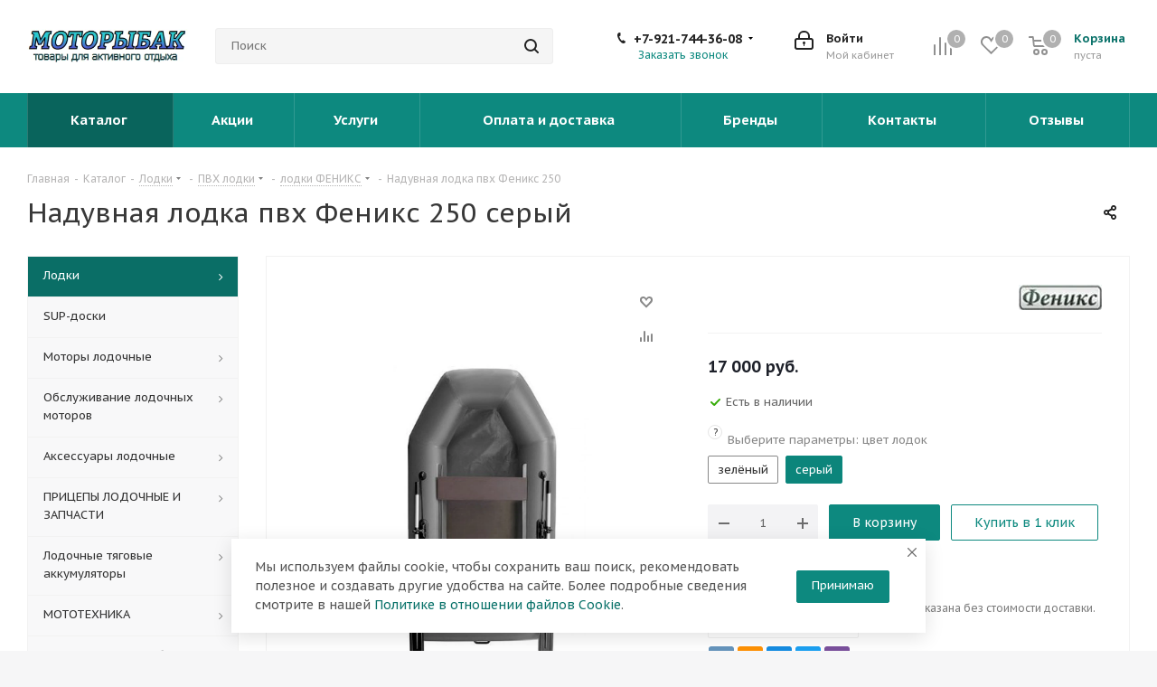

--- FILE ---
content_type: text/html; charset=UTF-8
request_url: https://motoribak.ru/catalog/lodki/pvkh/lodki_feniks/naduvnaya_lodka_pvkh_feniks_250/
body_size: 61496
content:
<!DOCTYPE html><html xmlns="http://www.w3.org/1999/xhtml" xml:lang="ru" lang="ru" ><head><link rel="canonical" href="https://motoribak.ru/catalog/lodki/pvkh/lodki_feniks/naduvnaya_lodka_pvkh_feniks_250/" /><title>Купить Надувная лодка пвх Феникс 250 в Выборге по цене производителя - Моторыбак</title><meta name="viewport" content="initial-scale=1.0, width=device-width" /><meta name="HandheldFriendly" content="true" /><meta name="yes" content="yes" /><meta name="apple-mobile-web-app-status-bar-style" content="black" /><meta name="SKYPE_TOOLBAR" content="SKYPE_TOOLBAR_PARSER_COMPATIBLE" /><meta http-equiv="Content-Type" content="text/html; charset=UTF-8" /><meta name="keywords" content="Купить Надувная лодка пвх Феникс 250, заказать, на заказ, в Выборге, В Санкт-Петербурге, на заказ, в кредит, официальный дилер," /><meta name="description" content="Купить Надувная лодка пвх Феникс 250 по выгодной цене, скидки, акции, характеристики, гарантия, описание, фото, доставка по всей России" /><script data-skip-moving="true">(function(w, d) {var v = w.frameCacheVars = {"CACHE_MODE":"HTMLCACHE","storageBlocks":[],"dynamicBlocks":{"WIklcT":"81051bcc2cf1","basketitems-component-block":"d41d8cd98f00","header-basket-with-compare-block1":"d41d8cd98f00","header-auth-block1":"d41d8cd98f00","header-auth-block2":"d41d8cd98f00","header-basket-with-compare-block2":"d41d8cd98f00","header-basket-with-compare-block3":"d41d8cd98f00","header-auth-block3":"d41d8cd98f00","mobile-auth-block1":"d41d8cd98f00","mobile-basket-with-compare-block1":"d41d8cd98f00","qepX1R":"8fc3e3e75376","area":"d41d8cd98f00","4enrz3":"d41d8cd98f00","form-block2":"d41d8cd98f00","6zLbbW":"5e732a1878be","KSBlai":"d41d8cd98f00","des":"d41d8cd98f00","viewed-block":"d41d8cd98f00","footer-subscribe":"d41d8cd98f00","V62bio":"d41d8cd98f00","basketitems-block":"d41d8cd98f00","all-basketitems-block":"d41d8cd98f00"},"AUTO_UPDATE":true,"AUTO_UPDATE_TTL":120,"version":2};var inv = false;if (v.AUTO_UPDATE === false){if (v.AUTO_UPDATE_TTL && v.AUTO_UPDATE_TTL > 0){var lm = Date.parse(d.lastModified);if (!isNaN(lm)){var td = new Date().getTime();if ((lm + v.AUTO_UPDATE_TTL * 1000) >= td){w.frameRequestStart = false;w.preventAutoUpdate = true;return;}inv = true;}}else{w.frameRequestStart = false;w.preventAutoUpdate = true;return;}}var r = w.XMLHttpRequest ? new XMLHttpRequest() : (w.ActiveXObject ? new w.ActiveXObject("Microsoft.XMLHTTP") : null);if (!r) { return; }w.frameRequestStart = true;var m = v.CACHE_MODE; var l = w.location; var x = new Date().getTime();var q = "?bxrand=" + x + (l.search.length > 0 ? "&" + l.search.substring(1) : "");var u = l.protocol + "//" + l.host + l.pathname + q;r.open("GET", u, true);r.setRequestHeader("BX-ACTION-TYPE", "get_dynamic");r.setRequestHeader("X-Bitrix-Composite", "get_dynamic");r.setRequestHeader("BX-CACHE-MODE", m);r.setRequestHeader("BX-CACHE-BLOCKS", v.dynamicBlocks ? JSON.stringify(v.dynamicBlocks) : "");if (inv){r.setRequestHeader("BX-INVALIDATE-CACHE", "Y");}try { r.setRequestHeader("BX-REF", d.referrer || "");} catch(e) {}if (m === "APPCACHE"){r.setRequestHeader("BX-APPCACHE-PARAMS", JSON.stringify(v.PARAMS));r.setRequestHeader("BX-APPCACHE-URL", v.PAGE_URL ? v.PAGE_URL : "");}r.onreadystatechange = function() {if (r.readyState != 4) { return; }var a = r.getResponseHeader("BX-RAND");var b = w.BX && w.BX.frameCache ? w.BX.frameCache : false;if (a != x || !((r.status >= 200 && r.status < 300) || r.status === 304 || r.status === 1223 || r.status === 0)){var f = {error:true, reason:a!=x?"bad_rand":"bad_status", url:u, xhr:r, status:r.status};if (w.BX && w.BX.ready && b){BX.ready(function() {setTimeout(function(){BX.onCustomEvent("onFrameDataRequestFail", [f]);}, 0);});}w.frameRequestFail = f;return;}if (b){b.onFrameDataReceived(r.responseText);if (!w.frameUpdateInvoked){b.update(false);}w.frameUpdateInvoked = true;}else{w.frameDataString = r.responseText;}};r.send();var p = w.performance;if (p && p.addEventListener && p.getEntries && p.setResourceTimingBufferSize){var e = 'resourcetimingbufferfull';var h = function() {if (w.BX && w.BX.frameCache && w.BX.frameCache.frameDataInserted){p.removeEventListener(e, h);}else {p.setResourceTimingBufferSize(p.getEntries().length + 50);}};p.addEventListener(e, h);}})(window, document);</script><script data-skip-moving="true">(function(w, d, n) {var cl = "bx-core";var ht = d.documentElement;var htc = ht ? ht.className : undefined;if (htc === undefined || htc.indexOf(cl) !== -1){return;}var ua = n.userAgent;if (/(iPad;)|(iPhone;)/i.test(ua)){cl += " bx-ios";}else if (/Windows/i.test(ua)){cl += ' bx-win';}else if (/Macintosh/i.test(ua)){cl += " bx-mac";}else if (/Linux/i.test(ua) && !/Android/i.test(ua)){cl += " bx-linux";}else if (/Android/i.test(ua)){cl += " bx-android";}cl += (/(ipad|iphone|android|mobile|touch)/i.test(ua) ? " bx-touch" : " bx-no-touch");cl += w.devicePixelRatio && w.devicePixelRatio >= 2? " bx-retina": " bx-no-retina";if (/AppleWebKit/.test(ua)){cl += " bx-chrome";}else if (/Opera/.test(ua)){cl += " bx-opera";}else if (/Firefox/.test(ua)){cl += " bx-firefox";}ht.className = htc ? htc + " " + cl : cl;})(window, document, navigator);</script><link href="https://fonts.googleapis.com/css?family=PT+Sans+Caption:400italic,700italic,400,700&subset=latin,cyrillic-ext" rel="stylesheet"/><link href="/bitrix/css/aspro.next/notice.min.css?16776728362906" rel="stylesheet"/><link href="/bitrix/js/ui/design-tokens/dist/ui.design-tokens.min.css?171646782723463" rel="stylesheet"/><link href="/bitrix/js/ui/fonts/opensans/ui.font.opensans.min.css?16637685112320" rel="stylesheet"/><link href="/bitrix/js/main/popup/dist/main.popup.bundle.min.css?175043989428056" rel="stylesheet"/><link href="/bitrix/cache/css/s1/aspro_next/page_15dcedf97492fae033de01e1a499ce26/page_15dcedf97492fae033de01e1a499ce26_v1.css?176969696229848" rel="stylesheet"/><link href="/bitrix/cache/css/s1/aspro_next/default_5e4807af0b8e340fcb607bdc32522cd9/default_5e4807af0b8e340fcb607bdc32522cd9_v1.css?176969696259205" rel="stylesheet"/><link href="/bitrix/panel/main/popup.min.css?167179013120774" rel="stylesheet"/><link href="/bitrix/cache/css/s1/aspro_next/template_693a703d53968cfe4bd19fa7b92b9066/template_693a703d53968cfe4bd19fa7b92b9066_v1.css?17696969621237676" rel="stylesheet" data-template-style="true"/><script type="extension/settings" data-extension="currency.currency-core">{"region":"ru"}</script><link rel="shortcut icon" href="/favicon.png" type="image/png" /><link rel="apple-touch-icon" sizes="180x180" href="/upload/CNext/1c0/1c08c088b828d6567ec9c19aeb0ed5ed.ico" /><style>html {--border-radius:8px;--theme-base-color:#0d897f;--theme-base-color-hue:175;--theme-base-color-saturation:83%;--theme-base-color-lightness:29%;--theme-base-opacity-color:#0d897f1a;--theme-more-color:#0d897f;--theme-more-color-hue:175;--theme-more-color-saturation:83%;--theme-more-color-lightness:29%;--theme-lightness-hover-diff:6%;}</style><meta property="og:description" content="Купить Надувная лодка пвх Феникс 250 по выгодной цене, скидки, акции, характеристики, гарантия, описание, фото, доставка по всей России" /><meta property="og:image" content="https://motoribak.ru/upload/iblock/2cf/2cfde4b29634e5073a3d88aaab4adaee.jpg" /><link rel="image_src" href="https://motoribak.ru/upload/iblock/2cf/2cfde4b29634e5073a3d88aaab4adaee.jpg"  /><meta property="og:title" content="Купить Надувная лодка пвх Феникс 250 в Выборге по цене производителя - Моторыбак" /><meta property="og:type" content="website" /><meta property="og:url" content="https://motoribak.ru/catalog/lodki/pvkh/lodki_feniks/naduvnaya_lodka_pvkh_feniks_250/" /></head><body class="site_s1 fill_bg_y " id="main"><div id="panel"></div><div id="bxdynamic_WIklcT_start" style="display:none"></div>
<div id="bxdynamic_WIklcT_end" style="display:none"></div>		<div id="bxdynamic_basketitems-component-block_start" style="display:none"></div><div id="bxdynamic_basketitems-component-block_end" style="display:none"></div>        <div class="wrapper1  header_bgcolored with_left_block  catalog_page basket_normal basket_fill_DARK side_LEFT catalog_icons_N banner_auto  mheader-v1 header-v3 regions_N fill_Y footer-v4 front-vindex3 mfixed_Y mfixed_view_always title-v1 with_phones ce_cmp with_lazy store_LIST_AMOUNT"><div class="header_wrap visible-lg visible-md title-v1"><header id="header"><div class="header-v4 header-wrapper"><div class="logo_and_menu-row"><div class="logo-row"><div class="maxwidth-theme"><div class="row"><div class="logo-block col-md-2 col-sm-3"><div class="logo colored"><a href="/"><img src="/upload/CNext/326/326f8e74e57b4fae4a38d848abedf65e.png" alt="Моторыбак" title="Моторыбак" data-src="" /></a>						</div></div><div class="col-md-3 col-lg-3 search_wrap"><div class="search-block inner-table-block"><div class="search-wrapper"><div id="title-search_fixed"><form action="/catalog/" class="search"><div class="search-input-div"><input class="search-input" id="title-search-input_fixed" type="text" name="q" value="" placeholder="Поиск" size="20" maxlength="50" autocomplete="off" /></div><div class="search-button-div"><button class="btn btn-search" type="submit" name="s" value="Найти"><i class="svg svg-search svg-black"></i></button><span class="close-block inline-search-hide"><span class="svg svg-close close-icons"></span></span></div></form></div></div>						</div></div><div class="right-icons pull-right"><div class="pull-right block-link"><div id="bxdynamic_header-basket-with-compare-block1_start" style="display:none"></div><div id="bxdynamic_header-basket-with-compare-block1_end" style="display:none"></div>        						</div><div class="pull-right"><div class="wrap_icon inner-table-block"><div id="bxdynamic_header-auth-block1_start" style="display:none"></div><div id="bxdynamic_header-auth-block1_end" style="display:none"></div>							</div></div><div class="pull-right"><div class="wrap_icon inner-table-block"><div class="phone-block"><div class="phone with_dropdown phone--with-description"><i class="svg svg-phone"></i><a class="phone-block__item-link" rel="nofollow" href="tel:+79217443608">
			+7-921-744-36-08		</a><div class="dropdown scrollbar"><div class="wrap"><div class="phone-block__item"><a class="phone-block__item-inner phone-block__item-link" rel="nofollow" href="tel:+79217443608"><span class="phone-block__item-text">
									+7-921-744-36-08									
																			<span class="phone-block__item-description">
											WhatsApp, Viber										</span></span></a></div><div class="phone-block__item"><a class="phone-block__item-inner phone-block__item-link no-decript" rel="nofollow" href="tel:+79119265513"><span class="phone-block__item-text">
									+7-911-926-55-13									
																	</span></a></div></div></div></div><div class="callback-block"><span class="animate-load twosmallfont colored" data-event="jqm" data-param-form_id="CALLBACK" data-name="callback">Заказать звонок</span></div></div></div></div></div></div></div></div>	</div><div class="menu-row middle-block bgcolored"><div class="maxwidth-theme"><div class="row"><div class="col-md-12"><div class="menu-only"><nav class="mega-menu sliced"><div class="table-menu"><div class="marker-nav"></div><table><tr><td class="menu-item unvisible   active"><div class="wrap"><a class="" href="/catalog/">
								Каталог								<div class="line-wrapper"><span class="line"></span></div></a></div></td><td class="menu-item unvisible   "><div class="wrap"><a class="" href="/sale/">
								Акции								<div class="line-wrapper"><span class="line"></span></div></a></div></td><td class="menu-item unvisible   "><div class="wrap"><a class="" href="/services/">
								Услуги								<div class="line-wrapper"><span class="line"></span></div></a></div></td><td class="menu-item unvisible   "><div class="wrap"><a class="" href="/oplata-i-dostavka/">
								Оплата и доставка								<div class="line-wrapper"><span class="line"></span></div></a></div></td><td class="menu-item unvisible   "><div class="wrap"><a class="" href="/info/brands/">
								Бренды								<div class="line-wrapper"><span class="line"></span></div></a></div></td><td class="menu-item unvisible   "><div class="wrap"><a class="" href="/contacts/">
								Контакты								<div class="line-wrapper"><span class="line"></span></div></a></div></td><td class="menu-item unvisible   "><div class="wrap"><a class="" href="/reviews/yandex_review.php">
								Отзывы								<div class="line-wrapper"><span class="line"></span></div></a></div></td><td class="dropdown js-dropdown nosave unvisible"><div class="wrap"><a class="dropdown-toggle more-items" href="#"><span>Ещё</span></a><span class="tail"></span><ul class="dropdown-menu"></ul></div></td></tr></table></div></nav></div></div></div></div></div><div class="line-row visible-xs"></div></div>			</header></div><div id="headerfixed"><div class="maxwidth-theme"><div class="logo-row v2 row margin0 menu-row"><div class="inner-table-block nopadding logo-block"><div class="logo colored"><a href="/"><img src="/upload/CNext/385/nva4s0th4fyxgsygtjqyxmf32x0o62ib.png" alt="Моторыбак" title="Моторыбак" data-src="" /></a>			</div></div><div class="inner-table-block menu-block"><div class="navs table-menu js-nav"><nav class="mega-menu sliced"><!-- noindex --><div class="table-menu"><div class="marker-nav"></div><table><tr><td class="menu-item unvisible   active"><div class="wrap"><a class="" href="/catalog/">
								Каталог								<div class="line-wrapper"><span class="line"></span></div></a></div></td><td class="menu-item unvisible   "><div class="wrap"><a class="" href="/sale/">
								Акции								<div class="line-wrapper"><span class="line"></span></div></a></div></td><td class="menu-item unvisible   "><div class="wrap"><a class="" href="/services/">
								Услуги								<div class="line-wrapper"><span class="line"></span></div></a></div></td><td class="menu-item unvisible   "><div class="wrap"><a class="" href="/oplata-i-dostavka/">
								Оплата и доставка								<div class="line-wrapper"><span class="line"></span></div></a></div></td><td class="menu-item unvisible   "><div class="wrap"><a class="" href="/info/brands/">
								Бренды								<div class="line-wrapper"><span class="line"></span></div></a></div></td><td class="menu-item unvisible   "><div class="wrap"><a class="" href="/contacts/">
								Контакты								<div class="line-wrapper"><span class="line"></span></div></a></div></td><td class="menu-item unvisible   "><div class="wrap"><a class="" href="/reviews/yandex_review.php">
								Отзывы								<div class="line-wrapper"><span class="line"></span></div></a></div></td><td class="dropdown js-dropdown nosave unvisible"><div class="wrap"><a class="dropdown-toggle more-items" href="#"><span>Ещё</span></a><span class="tail"></span><ul class="dropdown-menu"></ul></div></td></tr></table></div><!-- /noindex --></nav></div></div><div class="inner-table-block nopadding small-block"><div class="wrap_icon wrap_cabinet"><div id="bxdynamic_header-auth-block2_start" style="display:none"></div><div id="bxdynamic_header-auth-block2_end" style="display:none"></div>			</div></div><div id="bxdynamic_header-basket-with-compare-block2_start" style="display:none"></div><div id="bxdynamic_header-basket-with-compare-block2_end" style="display:none"></div>        		<div class="inner-table-block small-block nopadding inline-search-show" data-type_search="fixed"><div class="search-block top-btn"><i class="svg svg-search lg"></i></div></div></div></div>			</div><div id="mobileheader" class="visible-xs visible-sm"><div class="mobileheader-v1"><div class="burger pull-left"><i class="svg inline  svg-inline-burger dark" aria-hidden="true" ><svg xmlns="http://www.w3.org/2000/svg" width="18" height="16" viewBox="0 0 18 16"><defs><style>
      .bu_bw_cls-1 {
        fill: #222;
        fill-rule: evenodd;
      }
    </style></defs><path data-name="Rounded Rectangle 81 copy 2" class="bu_bw_cls-1" d="M330,114h16a1,1,0,0,1,1,1h0a1,1,0,0,1-1,1H330a1,1,0,0,1-1-1h0A1,1,0,0,1,330,114Zm0,7h16a1,1,0,0,1,1,1h0a1,1,0,0,1-1,1H330a1,1,0,0,1-1-1h0A1,1,0,0,1,330,121Zm0,7h16a1,1,0,0,1,1,1h0a1,1,0,0,1-1,1H330a1,1,0,0,1-1-1h0A1,1,0,0,1,330,128Z" transform="translate(-329 -114)"/></svg></i>		<i class="svg inline  svg-inline-close dark" aria-hidden="true" ><svg xmlns="http://www.w3.org/2000/svg" width="16" height="16" viewBox="0 0 16 16"><defs><style>
      .cccls-1 {
        fill: #222;
        fill-rule: evenodd;
      }
    </style></defs><path data-name="Rounded Rectangle 114 copy 3" class="cccls-1" d="M334.411,138l6.3,6.3a1,1,0,0,1,0,1.414,0.992,0.992,0,0,1-1.408,0l-6.3-6.306-6.3,6.306a1,1,0,0,1-1.409-1.414l6.3-6.3-6.293-6.3a1,1,0,0,1,1.409-1.414l6.3,6.3,6.3-6.3A1,1,0,0,1,340.7,131.7Z" transform="translate(-325 -130)"/></svg></i>	</div><div class="logo-block pull-left"><div class="logo colored"><a href="/"><img src="/upload/CNext/326/326f8e74e57b4fae4a38d848abedf65e.png" alt="Моторыбак" title="Моторыбак" data-src="" /></a>		</div></div><div class="right-icons pull-right"><div class="pull-right"><div class="wrap_icon"><button class="top-btn inline-search-show twosmallfont"><i class="svg inline  svg-inline-search big" aria-hidden="true" ><svg xmlns="http://www.w3.org/2000/svg" width="21" height="21" viewBox="0 0 21 21"><defs><style>
      .sscls-1 {
        fill: #222;
        fill-rule: evenodd;
      }
    </style></defs><path data-name="Rounded Rectangle 106" class="sscls-1" d="M1590.71,131.709a1,1,0,0,1-1.42,0l-4.68-4.677a9.069,9.069,0,1,1,1.42-1.427l4.68,4.678A1,1,0,0,1,1590.71,131.709ZM1579,113a7,7,0,1,0,7,7A7,7,0,0,0,1579,113Z" transform="translate(-1570 -111)"/></svg></i>				</button></div></div><div class="pull-right"><div class="wrap_icon wrap_basket"><div id="bxdynamic_header-basket-with-compare-block3_start" style="display:none"></div><div id="bxdynamic_header-basket-with-compare-block3_end" style="display:none"></div>        			</div></div><div class="pull-right"><div class="wrap_icon wrap_cabinet"><div id="bxdynamic_header-auth-block3_start" style="display:none"></div><div id="bxdynamic_header-auth-block3_end" style="display:none"></div>			</div></div><div class="pull-right"><div class="wrap_icon wrap_phones"><i class="svg inline big svg-inline-phone" aria-hidden="true" ><svg width="21" height="21" viewBox="0 0 21 21" fill="none" xmlns="http://www.w3.org/2000/svg"><path fill-rule="evenodd" clip-rule="evenodd" d="M18.9562 15.97L18.9893 16.3282C19.0225 16.688 18.9784 17.0504 18.8603 17.3911C18.6223 18.086 18.2725 18.7374 17.8248 19.3198L17.7228 19.4524L17.6003 19.5662C16.8841 20.2314 15.9875 20.6686 15.0247 20.8243C14.0374 21.0619 13.0068 21.0586 12.0201 20.814L11.9327 20.7924L11.8476 20.763C10.712 20.3703 9.65189 19.7871 8.71296 19.0385C8.03805 18.582 7.41051 18.0593 6.83973 17.4779L6.81497 17.4527L6.79112 17.4267C4.93379 15.3963 3.51439 13.0063 2.62127 10.4052L2.6087 10.3686L2.59756 10.3315C2.36555 9.5598 2.21268 8.76667 2.14121 7.9643C1.94289 6.79241 1.95348 5.59444 2.17289 4.42568L2.19092 4.32964L2.21822 4.23581C2.50215 3.26018 3.0258 2.37193 3.7404 1.65124C4.37452 0.908181 5.21642 0.370416 6.15867 0.107283L6.31009 0.0649959L6.46626 0.0468886C7.19658 -0.0377903 7.93564 -0.00763772 8.65659 0.136237C9.00082 0.203673 9.32799 0.34095 9.61768 0.540011L9.90227 0.735566L10.1048 1.01522C10.4774 1.52971 10.7173 2.12711 10.8045 2.75455C10.8555 2.95106 10.9033 3.13929 10.9499 3.32228C11.0504 3.71718 11.1446 4.08764 11.2499 4.46408C11.5034 5.03517 11.6255 5.65688 11.6059 6.28327L11.5984 6.52137L11.5353 6.75107C11.3812 7.31112 11.0546 7.68722 10.8349 7.8966C10.6059 8.11479 10.3642 8.2737 10.18 8.38262C9.89673 8.55014 9.57964 8.69619 9.32537 8.8079C9.74253 10.2012 10.5059 11.4681 11.5455 12.4901C11.7801 12.3252 12.0949 12.1097 12.412 11.941C12.6018 11.8401 12.8614 11.7177 13.1641 11.6357C13.4565 11.5565 13.9301 11.4761 14.4706 11.6169L14.6882 11.6736L14.8878 11.7772C15.4419 12.0649 15.9251 12.4708 16.3035 12.9654C16.5807 13.236 16.856 13.4937 17.1476 13.7666C17.2974 13.9068 17.4515 14.0511 17.6124 14.2032C18.118 14.5805 18.5261 15.0751 18.8003 15.6458L18.9562 15.97ZM16.3372 15.7502C16.6216 15.9408 16.8496 16.2039 16.9977 16.5121C17.0048 16.5888 16.9952 16.6661 16.9697 16.7388C16.8021 17.2295 16.5553 17.6895 16.2391 18.1009C15.795 18.5134 15.234 18.7788 14.6329 18.8608C13.9345 19.0423 13.2016 19.0464 12.5012 18.8728C11.5558 18.5459 10.675 18.0561 9.8991 17.4258C9.30961 17.0338 8.76259 16.5817 8.26682 16.0767C6.59456 14.2487 5.31682 12.0971 4.51287 9.75567C4.31227 9.08842 4.18279 8.40192 4.12658 7.70756C3.95389 6.74387 3.95792 5.75691 4.13855 4.79468C4.33628 4.11526 4.70731 3.49868 5.21539 3.00521C5.59617 2.53588 6.11383 2.19633 6.69661 2.03358C7.22119 1.97276 7.75206 1.99466 8.26981 2.09849C8.34699 2.11328 8.42029 2.14388 8.48501 2.18836C8.68416 2.46334 8.80487 2.78705 8.83429 3.12504C8.89113 3.34235 8.94665 3.56048 9.00218 3.77864C9.12067 4.24418 9.2392 4.70987 9.37072 5.16815C9.5371 5.49352 9.61831 5.85557 9.60687 6.22066C9.51714 6.54689 8.89276 6.81665 8.28746 7.07816C7.71809 7.32415 7.16561 7.56284 7.0909 7.83438C7.07157 8.17578 7.12971 8.51712 7.26102 8.83297C7.76313 10.9079 8.87896 12.7843 10.4636 14.2184C10.6814 14.4902 10.9569 14.7105 11.2702 14.8634C11.5497 14.9366 12.0388 14.5907 12.5428 14.2342C13.0783 13.8555 13.6307 13.4648 13.9663 13.5523C14.295 13.7229 14.5762 13.9719 14.785 14.2773C15.1184 14.6066 15.4631 14.9294 15.808 15.2523C15.9849 15.418 16.1618 15.5836 16.3372 15.7502Z" fill="#222222"/></svg></i><div id="mobilePhone" class="phone-block--mobile dropdown-mobile-phone"><div class="wrap scrollbar"><div class="phone-block__item no-decript title"><span class="phone-block__item-inner phone-block__item-inner--no-description phone-block__item-text flexbox flexbox--row dark-color">
				Телефоны 
				<i class="svg inline  svg-inline-close dark dark-i" aria-hidden="true" ><svg xmlns="http://www.w3.org/2000/svg" width="16" height="16" viewBox="0 0 16 16"><defs><style>
      .cccls-1 {
        fill: #222;
        fill-rule: evenodd;
      }
    </style></defs><path data-name="Rounded Rectangle 114 copy 3" class="cccls-1" d="M334.411,138l6.3,6.3a1,1,0,0,1,0,1.414,0.992,0.992,0,0,1-1.408,0l-6.3-6.306-6.3,6.306a1,1,0,0,1-1.409-1.414l6.3-6.3-6.293-6.3a1,1,0,0,1,1.409-1.414l6.3,6.3,6.3-6.3A1,1,0,0,1,340.7,131.7Z" transform="translate(-325 -130)"/></svg></i>			</span></div><div class="phone-block__item"><a href="tel:+79217443608" class="phone-block__item-link dark-color" rel="nofollow"><span class="phone-block__item-inner"><span class="phone-block__item-text">
							+7-921-744-36-08							
															<span class="phone-block__item-description">WhatsApp, Viber</span></span></span></a></div><div class="phone-block__item"><a href="tel:+79119265513" class="phone-block__item-link dark-color" rel="nofollow"><span class="phone-block__item-inner phone-block__item-inner--no-description"><span class="phone-block__item-text">
							+7-911-926-55-13							
													</span></span></a></div><div class="phone-block__item"><span
	   class="phone-block__item-inner phone-block__item-button phone-block__item-inner--no-description dark-color callback" 
	   data-event="jqm" data-param-form_id="CALLBACK" data-name="callback"
	>
		Заказать звонок	</span></div></div></div></div></div></div></div>			<div id="mobilemenu" class="leftside menu-compact"><div class="mobilemenu-v1 scroller"><div class="wrap"><div id="bxdynamic_mobile-auth-block1_start" style="display:none"></div><div id="bxdynamic_mobile-auth-block1_end" style="display:none"></div>				<!-- noindex --><div class="menu top"><ul class="top"><li class="selected"><a class=" dark-color parent" href="/" title="Главная"><span>Главная</span><span class="arrow"><i class="svg svg_triangle_right"></i></span></a><ul class="dropdown"><li class="menu_back"><a href="" class="dark-color" rel="nofollow"><i class="svg svg-arrow-right"></i>Назад</a></li><li class="menu_title"><a href="/">Главная</a></li><li><a class="dark-color" href="/info/kak-sdelat-zakaz" title="Как сделать заказ"><span>Как сделать заказ</span></a></li><li><a class="dark-color" href="/info/usloviya-oplaty/" title="Условия оплаты"><span>Условия оплаты</span></a></li><li><a class="dark-color" href="/info/usloviya-dostavki/" title="Условия доставки"><span>Условия доставки</span></a></li><li><a class="dark-color" href="/info/brands/" title="Производители"><span>Производители</span></a></li><li><a class="dark-color parent" href="/services/" title="Услуги"><span>Услуги</span><span class="arrow"><i class="svg svg_triangle_right"></i></span></a><ul class="dropdown"><li class="menu_back"><a href="" class="dark-color" rel="nofollow"><i class="svg svg-arrow-right"></i>Назад</a></li><li class="menu_title"><a href="/services/">Услуги</a></li><li><a class="dark-color" href="/services/remont-i-obsluzhivanie-lodochnykh-motorov/" title="Ремонт и обслуживание лодочных моторов"><span>Ремонт и обслуживание лодочных моторов</span></a></li><li><a class="dark-color" href="/services/khranenie-lodochnykh-motorov/" title="Сезонное хранение лодочных моторов"><span>Сезонное хранение лодочных моторов</span></a></li><li><a class="dark-color" href="/services/vyezd-mastera/" title="Выезд мастера"><span>Выезд мастера</span></a></li></ul></li><li><a class="dark-color" href="/reviews/yandex_review.php" title="Отзывы"><span>Отзывы</span></a></li></ul></li><li class="selected"><a class="parent-catalog dark-color" href="/catalog/" title="Каталог"><span>Каталог</span></a></li><li class="selected"><a class="not-weight dark-color parent" href="/catalog/lodki/" title="Лодки"><span>Лодки</span><span class="arrow"><i class="svg svg_triangle_right"></i></span></a><ul class="dropdown"><li class="menu_back"><a href="" class="dark-color" rel="nofollow"><i class="svg svg-arrow-right"></i>Назад</a></li><li class="menu_title"><a href="/catalog/lodki/">Лодки</a></li><li class="selected"><a class="dark-color parent" href="/catalog/lodki/pvkh/" title="ПВХ лодки"><span>ПВХ лодки</span><span class="arrow"><i class="svg svg_triangle_right"></i></span></a><ul class="dropdown"><li class="menu_back"><a href="" class="dark-color" rel="nofollow"><i class="svg svg-arrow-right"></i>Назад</a></li><li class="menu_title"><a href="/catalog/lodki/pvkh/">ПВХ лодки</a></li><li><a class="dark-color" href="/catalog/lodki/pvkh/lodki_boatmaster/" title="лодки BOATMASTER (Ботмастер)"><span>лодки BOATMASTER (Ботмастер)</span></a></li><li><a class="dark-color" href="/catalog/lodki/pvkh/lodki_boatsman_boatsman/" title="лодки BOATSMAN (Боцман)"><span>лодки BOATSMAN (Боцман)</span></a></li><li><a class="dark-color" href="/catalog/lodki/pvkh/lodki_gladiator/" title="лодки GLADIATOR (Гладиатор)"><span>лодки GLADIATOR (Гладиатор)</span></a></li><li><a class="dark-color" href="/catalog/lodki/pvkh/lodki_marlin_marlin/" title="лодки MARLIN (Марлин)"><span>лодки MARLIN (Марлин)</span></a></li><li><a class="dark-color" href="/catalog/lodki/pvkh/lodki_mnev_i_k/" title="лодки МНЕВ и К"><span>лодки МНЕВ и К</span></a></li><li><a class="dark-color" href="/catalog/lodki/pvkh/riverboats_riverboats/" title="лодки RIVERBOATS (Ривербоатс)"><span>лодки RIVERBOATS (Ривербоатс)</span></a></li><li><a class="dark-color" href="/catalog/lodki/pvkh/lodki_orka/" title="лодки ORСA (Орка)"><span>лодки ORСA (Орка)</span></a></li><li><a class="dark-color" href="/catalog/lodki/pvkh/lodki_x_river/" title="лодки X-RIVER"><span>лодки X-RIVER</span></a></li><li><a class="dark-color" href="/catalog/lodki/pvkh/lodki_admiral/" title="лодки АДМИРАЛ"><span>лодки АДМИРАЛ</span></a></li><li class="selected"><a class="dark-color" href="/catalog/lodki/pvkh/lodki_feniks/" title="лодки ФЕНИКС"><span>лодки ФЕНИКС</span></a></li><li><a class="dark-color" href="/catalog/lodki/pvkh/lodki_flagman/" title="лодки ФЛАГМАН"><span>лодки ФЛАГМАН</span></a></li><li><a class="dark-color" href="/catalog/lodki/pvkh/lodki_flinc_flinc/" title="лодки FLINC (Флинк)"><span>лодки FLINC (Флинк)</span></a></li><li><a class="dark-color" href="/catalog/lodki/pvkh/lodki_fort_fort/" title="лодки FORT (Форт)"><span>лодки FORT (Форт)</span></a></li><li><a class="dark-color" href="/catalog/lodki/pvkh/lodki_fregat/" title="лодки  FREGAT (Фрегат)"><span>лодки  FREGAT (Фрегат)</span></a></li></ul></li><li><a class="dark-color parent" href="/catalog/lodki/plastikovye_lodki/" title="ПЛАСТИКОВЫЕ лодки"><span>ПЛАСТИКОВЫЕ лодки</span><span class="arrow"><i class="svg svg_triangle_right"></i></span></a><ul class="dropdown"><li class="menu_back"><a href="" class="dark-color" rel="nofollow"><i class="svg svg-arrow-right"></i>Назад</a></li><li class="menu_title"><a href="/catalog/lodki/plastikovye_lodki/">ПЛАСТИКОВЫЕ лодки</a></li><li><a class="dark-color" href="/catalog/lodki/plastikovye_lodki/plastikovye_lodki_afalina/" title="Пластиковые лодки Афалина"><span>Пластиковые лодки Афалина</span></a></li><li><a class="dark-color" href="/catalog/lodki/plastikovye_lodki/dopolnitelnoe_oborudovanie_dlya_plastikovykh_lodok/" title="Дополнительное оборудование для пластиковых лодок"><span>Дополнительное оборудование для пластиковых лодок</span></a></li></ul></li><li><a class="dark-color parent" href="/catalog/lodki/alyuminievye_lodki/" title="АЛЮМИНИЕВЫЕ  лодки"><span>АЛЮМИНИЕВЫЕ  лодки</span><span class="arrow"><i class="svg svg_triangle_right"></i></span></a><ul class="dropdown"><li class="menu_back"><a href="" class="dark-color" rel="nofollow"><i class="svg svg-arrow-right"></i>Назад</a></li><li class="menu_title"><a href="/catalog/lodki/alyuminievye_lodki/">АЛЮМИНИЕВЫЕ  лодки</a></li><li><a class="dark-color" href="/catalog/lodki/alyuminievye_lodki/wellboats/" title="Лодки Wellboats (Вельбот)"><span>Лодки Wellboats (Вельбот)</span></a></li></ul></li><li><a class="dark-color" href="/catalog/lodki/grebnye_lodki/" title="ГРЕБНЫЕ лодки"><span>ГРЕБНЫЕ лодки</span></a></li><li><a class="dark-color parent" href="/catalog/lodki/lodki_rib/" title="Лодки RIB (РИБ)"><span>Лодки RIB (РИБ)</span><span class="arrow"><i class="svg svg_triangle_right"></i></span></a><ul class="dropdown"><li class="menu_back"><a href="" class="dark-color" rel="nofollow"><i class="svg svg-arrow-right"></i>Назад</a></li><li class="menu_title"><a href="/catalog/lodki/lodki_rib/">Лодки RIB (РИБ)</a></li><li><a class="dark-color" href="/catalog/lodki/lodki_rib/seriya_rib/" title="RIB GLADIATOR"><span>RIB GLADIATOR</span></a></li><li><a class="dark-color" href="/catalog/lodki/lodki_rib/lodki_rib_river_boats/" title="RIB RIVER BOATS"><span>RIB RIVER BOATS</span></a></li><li><a class="dark-color" href="/catalog/lodki/lodki_rib/lodki_pvkh_admiral_serii_rib_rib/" title="RIB АДМИРАЛ"><span>RIB АДМИРАЛ</span></a></li><li><a class="dark-color" href="/catalog/lodki/lodki_rib/motornye_lodki_rib_mnev_i_k/" title="RIB МНЕВ и К"><span>RIB МНЕВ и К</span></a></li></ul></li></ul></li><li><a class="not-weight dark-color" href="/catalog/sup_doski/" title="SUP-доски"><span>SUP-доски</span></a></li><li><a class="not-weight dark-color parent" href="/catalog/lodochnie_motori/" title="Моторы лодочные"><span>Моторы лодочные</span><span class="arrow"><i class="svg svg_triangle_right"></i></span></a><ul class="dropdown"><li class="menu_back"><a href="" class="dark-color" rel="nofollow"><i class="svg svg-arrow-right"></i>Назад</a></li><li class="menu_title"><a href="/catalog/lodochnie_motori/">Моторы лодочные</a></li><li><a class="dark-color parent" href="/catalog/lodochnie_motori/parsun/" title="Моторы PARSUN"><span>Моторы PARSUN</span><span class="arrow"><i class="svg svg_triangle_right"></i></span></a><ul class="dropdown"><li class="menu_back"><a href="" class="dark-color" rel="nofollow"><i class="svg svg-arrow-right"></i>Назад</a></li><li class="menu_title"><a href="/catalog/lodochnie_motori/parsun/">Моторы PARSUN</a></li><li><a class="dark-color" href="/catalog/lodochnie_motori/parsun/dvukhtaktnye_lodochnye_motory_parsun/" title="Двухтактные лодочные моторы Parsun"><span>Двухтактные лодочные моторы Parsun</span></a></li><li><a class="dark-color" href="/catalog/lodochnie_motori/parsun/chetyryekhtaktnye_lodochnye_motory_parsun/" title="Четырёхтактные лодочные моторы Parsun"><span>Четырёхтактные лодочные моторы Parsun</span></a></li></ul></li><li><a class="dark-color parent" href="/catalog/lodochnie_motori/gladiator/" title="Моторы GLADIATOR"><span>Моторы GLADIATOR</span><span class="arrow"><i class="svg svg_triangle_right"></i></span></a><ul class="dropdown"><li class="menu_back"><a href="" class="dark-color" rel="nofollow"><i class="svg svg-arrow-right"></i>Назад</a></li><li class="menu_title"><a href="/catalog/lodochnie_motori/gladiator/">Моторы GLADIATOR</a></li><li><a class="dark-color" href="/catalog/lodochnie_motori/gladiator/2_taktnye_/" title="Двухтактные лодочные моторы Gladiator"><span>Двухтактные лодочные моторы Gladiator</span></a></li><li><a class="dark-color" href="/catalog/lodochnie_motori/gladiator/chetyryekhtaktnye_lodochnye_motory_gladiator/" title="Четырёхтактные лодочные моторы Gladiator"><span>Четырёхтактные лодочные моторы Gladiator</span></a></li></ul></li><li><a class="dark-color parent" href="/catalog/lodochnie_motori/suzuki/" title="SUZUKI"><span>SUZUKI</span><span class="arrow"><i class="svg svg_triangle_right"></i></span></a><ul class="dropdown"><li class="menu_back"><a href="" class="dark-color" rel="nofollow"><i class="svg svg-arrow-right"></i>Назад</a></li><li class="menu_title"><a href="/catalog/lodochnie_motori/suzuki/">SUZUKI</a></li><li><a class="dark-color" href="/catalog/lodochnie_motori/suzuki/2_kh_taktnye_lodochnye_motory_suzuki/" title="Двухтактные лодочные моторы Suzuki"><span>Двухтактные лодочные моторы Suzuki</span></a></li><li><a class="dark-color" href="/catalog/lodochnie_motori/suzuki/4_kh_taktnye_lodochnye_motory_suzuki/" title="Четырёхтактные лодочные моторы Suzuki"><span>Четырёхтактные лодочные моторы Suzuki</span></a></li></ul></li><li><a class="dark-color parent" href="/catalog/lodochnie_motori/mercury/" title="MERCURY"><span>MERCURY</span><span class="arrow"><i class="svg svg_triangle_right"></i></span></a><ul class="dropdown"><li class="menu_back"><a href="" class="dark-color" rel="nofollow"><i class="svg svg-arrow-right"></i>Назад</a></li><li class="menu_title"><a href="/catalog/lodochnie_motori/mercury/">MERCURY</a></li><li><a class="dark-color" href="/catalog/lodochnie_motori/mercury/dvukhtaktnye_motory_mercury/" title="Двухтактные моторы Mercury"><span>Двухтактные моторы Mercury</span></a></li><li><a class="dark-color" href="/catalog/lodochnie_motori/mercury/chetyryekhtaktnye_motory_mercury/" title="Четырёхтактные моторы Mercury"><span>Четырёхтактные моторы Mercury</span></a></li></ul></li><li><a class="dark-color parent" href="/catalog/lodochnie_motori/tohatsu/" title="TOHATSU"><span>TOHATSU</span><span class="arrow"><i class="svg svg_triangle_right"></i></span></a><ul class="dropdown"><li class="menu_back"><a href="" class="dark-color" rel="nofollow"><i class="svg svg-arrow-right"></i>Назад</a></li><li class="menu_title"><a href="/catalog/lodochnie_motori/tohatsu/">TOHATSU</a></li><li><a class="dark-color" href="/catalog/lodochnie_motori/tohatsu/2_kh_taktnye_lodochnye_motory_tohatsu/" title="Двухтактные лодочные моторы Tohatsu"><span>Двухтактные лодочные моторы Tohatsu</span></a></li><li><a class="dark-color" href="/catalog/lodochnie_motori/tohatsu/4_kh_taktnye_lodochnye_motory_tohatsu/" title="Четырёхтактные лодочные моторы Tohatsu"><span>Четырёхтактные лодочные моторы Tohatsu</span></a></li></ul></li><li><a class="dark-color parent" href="/catalog/lodochnie_motori/sea_pro/" title="SEA-PRO"><span>SEA-PRO</span><span class="arrow"><i class="svg svg_triangle_right"></i></span></a><ul class="dropdown"><li class="menu_back"><a href="" class="dark-color" rel="nofollow"><i class="svg svg-arrow-right"></i>Назад</a></li><li class="menu_title"><a href="/catalog/lodochnie_motori/sea_pro/">SEA-PRO</a></li><li><a class="dark-color" href="/catalog/lodochnie_motori/sea_pro/dvukhtaktnye/" title="Двухтактные лодочные моторы Sea-Pro"><span>Двухтактные лодочные моторы Sea-Pro</span></a></li><li><a class="dark-color" href="/catalog/lodochnie_motori/sea_pro/chetyryekhtaktnye/" title="Четырёхтактные лодочные моторы Sea-Pro"><span>Четырёхтактные лодочные моторы Sea-Pro</span></a></li></ul></li><li><a class="dark-color parent" href="/catalog/lodochnie_motori/yamaha/" title="YAMAHA"><span>YAMAHA</span><span class="arrow"><i class="svg svg_triangle_right"></i></span></a><ul class="dropdown"><li class="menu_back"><a href="" class="dark-color" rel="nofollow"><i class="svg svg-arrow-right"></i>Назад</a></li><li class="menu_title"><a href="/catalog/lodochnie_motori/yamaha/">YAMAHA</a></li><li><a class="dark-color" href="/catalog/lodochnie_motori/yamaha/dvukhtaktnye_motory_yamaha/" title="двухтактные моторы YAMAHA"><span>двухтактные моторы YAMAHA</span></a></li><li><a class="dark-color" href="/catalog/lodochnie_motori/yamaha/chetyryekhtaktnye_motory_yamaha/" title="четырёхтактные моторы YAMAHA"><span>четырёхтактные моторы YAMAHA</span></a></li></ul></li><li><a class="dark-color parent" href="/catalog/lodochnie_motori/hdx/" title="HDX"><span>HDX</span><span class="arrow"><i class="svg svg_triangle_right"></i></span></a><ul class="dropdown"><li class="menu_back"><a href="" class="dark-color" rel="nofollow"><i class="svg svg-arrow-right"></i>Назад</a></li><li class="menu_title"><a href="/catalog/lodochnie_motori/hdx/">HDX</a></li><li><a class="dark-color" href="/catalog/lodochnie_motori/hdx/dvukhtaktnye_hdx/" title="Двухтактные лодочные моторы HDX"><span>Двухтактные лодочные моторы HDX</span></a></li><li><a class="dark-color" href="/catalog/lodochnie_motori/hdx/chetyryekhtaktnye_hdx/" title="Четырёхтактные лодочные моторы HDX"><span>Четырёхтактные лодочные моторы HDX</span></a></li></ul></li></ul></li><li><a class="not-weight dark-color parent" href="/catalog/obsluzhivanie_lodochnykh_motorov/" title="Обслуживание лодочных моторов"><span>Обслуживание лодочных моторов</span><span class="arrow"><i class="svg svg_triangle_right"></i></span></a><ul class="dropdown"><li class="menu_back"><a href="" class="dark-color" rel="nofollow"><i class="svg svg-arrow-right"></i>Назад</a></li><li class="menu_title"><a href="/catalog/obsluzhivanie_lodochnykh_motorov/">Обслуживание лодочных моторов</a></li><li><a class="dark-color" href="/catalog/obsluzhivanie_lodochnykh_motorov/svechi_zazhiganiya/" title="Свечи зажигания"><span>Свечи зажигания</span></a></li><li><a class="dark-color parent" href="/catalog/obsluzhivanie_lodochnykh_motorov/masla_i_smazki/" title="Масла и смазки"><span>Масла и смазки</span><span class="arrow"><i class="svg svg_triangle_right"></i></span></a><ul class="dropdown"><li class="menu_back"><a href="" class="dark-color" rel="nofollow"><i class="svg svg-arrow-right"></i>Назад</a></li><li class="menu_title"><a href="/catalog/obsluzhivanie_lodochnykh_motorov/masla_i_smazki/">Масла и смазки</a></li><li><a class="dark-color" href="/catalog/obsluzhivanie_lodochnykh_motorov/masla_i_smazki/aodes/" title="Aodes"><span>Aodes</span></a></li><li><a class="dark-color" href="/catalog/obsluzhivanie_lodochnykh_motorov/masla_i_smazki/motul_suzuki/" title="Motul(Suzuki)"><span>Motul(Suzuki)</span></a></li><li><a class="dark-color" href="/catalog/obsluzhivanie_lodochnykh_motorov/masla_i_smazki/quicksilver/" title="Quicksilver"><span>Quicksilver</span></a></li><li><a class="dark-color" href="/catalog/obsluzhivanie_lodochnykh_motorov/masla_i_smazki/tohatsu_1/" title="Tohatsu"><span>Tohatsu</span></a></li><li><a class="dark-color" href="/catalog/obsluzhivanie_lodochnykh_motorov/masla_i_smazki/yamalube/" title="Yamalube"><span>Yamalube</span></a></li><li><a class="dark-color" href="/catalog/obsluzhivanie_lodochnykh_motorov/masla_i_smazki/gladiator_1/" title="Gladiator"><span>Gladiator</span></a></li></ul></li><li><a class="dark-color" href="/catalog/obsluzhivanie_lodochnykh_motorov/filtry/" title="Фильтры"><span>Фильтры</span></a></li><li><a class="dark-color" href="/catalog/obsluzhivanie_lodochnykh_motorov/uslugi/" title="РЕМОНТ ЛОДОЧНЫХ МОТОРОВ"><span>РЕМОНТ ЛОДОЧНЫХ МОТОРОВ</span></a></li><li><a class="dark-color" href="/catalog/obsluzhivanie_lodochnykh_motorov/prinadlezhnosti_dlya_lodochnykh_motorov/" title="Принадлежности для лодочных моторов"><span>Принадлежности для лодочных моторов</span></a></li><li><a class="dark-color parent" href="/catalog/obsluzhivanie_lodochnykh_motorov/vinty_grebnye/" title="Винты Гребные"><span>Винты Гребные</span><span class="arrow"><i class="svg svg_triangle_right"></i></span></a><ul class="dropdown"><li class="menu_back"><a href="" class="dark-color" rel="nofollow"><i class="svg svg-arrow-right"></i>Назад</a></li><li class="menu_title"><a href="/catalog/obsluzhivanie_lodochnykh_motorov/vinty_grebnye/">Винты Гребные</a></li><li><a class="dark-color" href="/catalog/obsluzhivanie_lodochnykh_motorov/vinty_grebnye/captain_marine/" title="Captain Marine"><span>Captain Marine</span></a></li><li><a class="dark-color" href="/catalog/obsluzhivanie_lodochnykh_motorov/vinty_grebnye/skipper/" title="Skipper"><span>Skipper</span></a></li></ul></li></ul></li><li><a class="not-weight dark-color parent" href="/catalog/aksessuary_lodochnye/" title="Аксессуары лодочные"><span>Аксессуары лодочные</span><span class="arrow"><i class="svg svg_triangle_right"></i></span></a><ul class="dropdown"><li class="menu_back"><a href="" class="dark-color" rel="nofollow"><i class="svg svg-arrow-right"></i>Назад</a></li><li class="menu_title"><a href="/catalog/aksessuary_lodochnye/">Аксессуары лодочные</a></li><li><a class="dark-color parent" href="/catalog/aksessuary_lodochnye/spasatelnye_sredstva/" title="Спасательные средства"><span>Спасательные средства</span><span class="arrow"><i class="svg svg_triangle_right"></i></span></a><ul class="dropdown"><li class="menu_back"><a href="" class="dark-color" rel="nofollow"><i class="svg svg-arrow-right"></i>Назад</a></li><li class="menu_title"><a href="/catalog/aksessuary_lodochnye/spasatelnye_sredstva/">Спасательные средства</a></li><li><a class="dark-color" href="/catalog/aksessuary_lodochnye/spasatelnye_sredstva/zhilety_spasatelnye/" title="Жилеты спасательные"><span>Жилеты спасательные</span></a></li><li><a class="dark-color" href="/catalog/aksessuary_lodochnye/spasatelnye_sredstva/sredstva_spaseniya_na_vode/" title="Средства спасения на воде"><span>Средства спасения на воде</span></a></li></ul></li><li><a class="dark-color" href="/catalog/aksessuary_lodochnye/kolyesa_trantsevye/" title="Колёса транцевые для лодок"><span>Колёса транцевые для лодок</span></a></li><li><a class="dark-color" href="/catalog/aksessuary_lodochnye/osveshchenie_dlya_lodok_i_katerov/" title="Освещение для лодок и катеров"><span>Освещение для лодок и катеров</span></a></li><li><a class="dark-color" href="/catalog/aksessuary_lodochnye/osnashchenie_lodok/" title="Оснащение лодок"><span>Оснащение лодок</span></a></li><li><a class="dark-color" href="/catalog/aksessuary_lodochnye/sumki_lodochnye/" title="Сумки лодочные"><span>Сумки лодочные</span></a></li><li><a class="dark-color" href="/catalog/aksessuary_lodochnye/yakorno_shvartovoe_oborudovanie/" title="Якорно-швартовое оборудование"><span>Якорно-швартовое оборудование</span></a></li><li><a class="dark-color" href="/catalog/aksessuary_lodochnye/mebel_sudovaya/" title="Мебель судовая"><span>Мебель судовая</span></a></li><li><a class="dark-color" href="/catalog/aksessuary_lodochnye/kley_dlya_lodok/" title="Клей для лодок"><span>Клей для лодок</span></a></li><li><a class="dark-color" href="/catalog/aksessuary_lodochnye/nasosy/" title="Насосы для лодок ПВХ"><span>Насосы для лодок ПВХ</span></a></li></ul></li><li><a class="not-weight dark-color parent" href="/catalog/pritsepy_lodochnye_i_zapchasti/" title="ПРИЦЕПЫ ЛОДОЧНЫЕ И ЗАПЧАСТИ"><span>ПРИЦЕПЫ ЛОДОЧНЫЕ И ЗАПЧАСТИ</span><span class="arrow"><i class="svg svg_triangle_right"></i></span></a><ul class="dropdown"><li class="menu_back"><a href="" class="dark-color" rel="nofollow"><i class="svg svg-arrow-right"></i>Назад</a></li><li class="menu_title"><a href="/catalog/pritsepy_lodochnye_i_zapchasti/">ПРИЦЕПЫ ЛОДОЧНЫЕ И ЗАПЧАСТИ</a></li><li><a class="dark-color" href="/catalog/pritsepy_lodochnye_i_zapchasti/lodochnye_pritsepy_bez_tormoza/" title="Лодочные прицепы ЛАВ без тормоза"><span>Лодочные прицепы ЛАВ без тормоза</span></a></li><li><a class="dark-color" href="/catalog/pritsepy_lodochnye_i_zapchasti/lodochnye_pritsepy_s_tormozom/" title="Лодочные прицепы ЛАВ с тормозом"><span>Лодочные прицепы ЛАВ с тормозом</span></a></li><li><a class="dark-color" href="/catalog/pritsepy_lodochnye_i_zapchasti/zapchasti_dlya_lodochnykh_pritsepov/" title="ЗАПЧАСТИ ДЛЯ ЛОДОЧНЫХ ПРИЦЕПОВ"><span>ЗАПЧАСТИ ДЛЯ ЛОДОЧНЫХ ПРИЦЕПОВ</span></a></li></ul></li><li><a class="not-weight dark-color parent" href="/catalog/lodochnye_tyagovye_akkumulyatory/" title="Лодочные тяговые аккумуляторы"><span>Лодочные тяговые аккумуляторы</span><span class="arrow"><i class="svg svg_triangle_right"></i></span></a><ul class="dropdown"><li class="menu_back"><a href="" class="dark-color" rel="nofollow"><i class="svg svg-arrow-right"></i>Назад</a></li><li class="menu_title"><a href="/catalog/lodochnye_tyagovye_akkumulyatory/">Лодочные тяговые аккумуляторы</a></li><li><a class="dark-color" href="/catalog/lodochnye_tyagovye_akkumulyatory/akb_lubokogo_razryada_deep_cycle/" title="АКБ DEKA глубокого разряда (Deep Cycle)"><span>АКБ DEKA глубокого разряда (Deep Cycle)</span></a></li></ul></li><li><a class="not-weight dark-color parent" href="/catalog/mototekhnika/" title="МОТОТЕХНИКА"><span>МОТОТЕХНИКА</span><span class="arrow"><i class="svg svg_triangle_right"></i></span></a><ul class="dropdown"><li class="menu_back"><a href="" class="dark-color" rel="nofollow"><i class="svg svg-arrow-right"></i>Назад</a></li><li class="menu_title"><a href="/catalog/mototekhnika/">МОТОТЕХНИКА</a></li><li><a class="dark-color parent" href="/catalog/mototekhnika/motobuksirovshchiki/" title="МОТОБУКСИРОВЩИКИ"><span>МОТОБУКСИРОВЩИКИ</span><span class="arrow"><i class="svg svg_triangle_right"></i></span></a><ul class="dropdown"><li class="menu_back"><a href="" class="dark-color" rel="nofollow"><i class="svg svg-arrow-right"></i>Назад</a></li><li class="menu_title"><a href="/catalog/mototekhnika/motobuksirovshchiki/">МОТОБУКСИРОВЩИКИ</a></li><li><a class="dark-color" href="/catalog/mototekhnika/motobuksirovshchiki/motobuksirovshchiki_tofalar/" title="Мотобуксировщики Тофалар"><span>Мотобуксировщики Тофалар</span></a></li><li><a class="dark-color" href="/catalog/mototekhnika/motobuksirovshchiki/motobuksirovshchiki_koira_koyra/" title="Мотобуксировщики KOIRA (Койра)"><span>Мотобуксировщики KOIRA (Койра)</span></a></li><li><a class="dark-color" href="/catalog/mototekhnika/motobuksirovshchiki/bts/" title="Мотобуксировщики БТС"><span>Мотобуксировщики БТС</span></a></li><li><a class="dark-color" href="/catalog/mototekhnika/motobuksirovshchiki/burlak/" title="Мотобуксировщики БУРЛАК"><span>Мотобуксировщики БУРЛАК</span></a></li><li><a class="dark-color" href="/catalog/mototekhnika/motobuksirovshchiki/motobuksirovshchiki_albatros/" title="Мотобуксировщики АЛЬБАТРОС"><span>Мотобуксировщики АЛЬБАТРОС</span></a></li></ul></li><li><a class="dark-color" href="/catalog/mototekhnika/snegokhody/" title="МИНИСНЕГОХОДЫ"><span>МИНИСНЕГОХОДЫ</span></a></li><li><a class="dark-color" href="/catalog/mototekhnika/aeroustanovki/" title="АЭРОУСТАНОВКИ"><span>АЭРОУСТАНОВКИ</span></a></li><li><a class="dark-color parent" href="/catalog/mototekhnika/opzii_dlya_mototehniki/" title="ДОПОЛНИТЕЛЬНЫЕ ОПЦИИ ДЛЯ МОТОТЕХНИКИ"><span>ДОПОЛНИТЕЛЬНЫЕ ОПЦИИ ДЛЯ МОТОТЕХНИКИ</span><span class="arrow"><i class="svg svg_triangle_right"></i></span></a><ul class="dropdown"><li class="menu_back"><a href="" class="dark-color" rel="nofollow"><i class="svg svg-arrow-right"></i>Назад</a></li><li class="menu_title"><a href="/catalog/mototekhnika/opzii_dlya_mototehniki/">ДОПОЛНИТЕЛЬНЫЕ ОПЦИИ ДЛЯ МОТОТЕХНИКИ</a></li><li><a class="dark-color" href="/catalog/mototekhnika/opzii_dlya_mototehniki/dopolnitelnye_optsii_dlya_motobuksirovshchikov_burlak_m/" title="Дополнительные опции для мотобуксировщиков БУРЛАК"><span>Дополнительные опции для мотобуксировщиков БУРЛАК</span></a></li><li><a class="dark-color" href="/catalog/mototekhnika/opzii_dlya_mototehniki/dopolnitelnie_optsii_dlya_bts/" title="Дополнительные опции для мотобуксировщиков БТС"><span>Дополнительные опции для мотобуксировщиков БТС</span></a></li></ul></li><li><a class="dark-color" href="/catalog/mototekhnika/motovezdekhody/" title="МОТОВЕЗДЕХОДЫ"><span>МОТОВЕЗДЕХОДЫ</span></a></li><li><a class="dark-color" href="/catalog/mototekhnika/sani_volokushi_i_aksessuary/" title="САНИ-ВОЛОКУШИ И АКСЕССУАРЫ"><span>САНИ-ВОЛОКУШИ И АКСЕССУАРЫ</span></a></li><li><a class="dark-color" href="/catalog/mototekhnika/snegouborshchiki/" title="СНЕГОУБОРЩИКИ"><span>СНЕГОУБОРЩИКИ</span></a></li></ul></li><li><a class="not-weight dark-color parent" href="/catalog/aksessuary_dlya_rybalki/" title="Аксессуары для рыбалки"><span>Аксессуары для рыбалки</span><span class="arrow"><i class="svg svg_triangle_right"></i></span></a><ul class="dropdown"><li class="menu_back"><a href="" class="dark-color" rel="nofollow"><i class="svg svg-arrow-right"></i>Назад</a></li><li class="menu_title"><a href="/catalog/aksessuary_dlya_rybalki/">Аксессуары для рыбалки</a></li><li><a class="dark-color parent" href="/catalog/aksessuary_dlya_rybalki/leska/" title="Леска"><span>Леска</span><span class="arrow"><i class="svg svg_triangle_right"></i></span></a><ul class="dropdown"><li class="menu_back"><a href="" class="dark-color" rel="nofollow"><i class="svg svg-arrow-right"></i>Назад</a></li><li class="menu_title"><a href="/catalog/aksessuary_dlya_rybalki/leska/">Леска</a></li><li><a class="dark-color" href="/catalog/aksessuary_dlya_rybalki/leska/magnum/" title="Magnum"><span>Magnum</span></a></li><li><a class="dark-color" href="/catalog/aksessuary_dlya_rybalki/leska/namazu_6/" title="Namazu"><span>Namazu</span></a></li><li><a class="dark-color" href="/catalog/aksessuary_dlya_rybalki/leska/shimano/" title="Shimano"><span>Shimano</span></a></li><li><a class="dark-color" href="/catalog/aksessuary_dlya_rybalki/leska/sufix/" title="Sufix"><span>Sufix</span></a></li><li><a class="dark-color" href="/catalog/aksessuary_dlya_rybalki/leska/lucky_john_8/" title="Lucky John"><span>Lucky John</span></a></li><li><a class="dark-color" href="/catalog/aksessuary_dlya_rybalki/leska/balsax/" title="Balsax"><span>Balsax</span></a></li><li><a class="dark-color" href="/catalog/aksessuary_dlya_rybalki/leska/momoi/" title="Momoi"><span>Momoi</span></a></li><li><a class="dark-color" href="/catalog/aksessuary_dlya_rybalki/leska/power_phantom_1/" title="Power Phantom"><span>Power Phantom</span></a></li><li><a class="dark-color" href="/catalog/aksessuary_dlya_rybalki/leska/salmo_6/" title="Salmo"><span>Salmo</span></a></li><li><a class="dark-color" href="/catalog/aksessuary_dlya_rybalki/leska/leska_flyurokarbonovaya/" title="Леска флюрокарбоновая"><span>Леска флюрокарбоновая</span></a></li></ul></li><li><a class="dark-color" href="/catalog/aksessuary_dlya_rybalki/korobki_yashchiki/" title="Коробки, ящики"><span>Коробки, ящики</span></a></li><li><a class="dark-color" href="/catalog/aksessuary_dlya_rybalki/vesy/" title="Весы"><span>Весы</span></a></li><li><a class="dark-color" href="/catalog/aksessuary_dlya_rybalki/delnye_tovary_dlya_rybalki/" title="Дельные товары для рыбалки"><span>Дельные товары для рыбалки</span></a></li><li><a class="dark-color" href="/catalog/aksessuary_dlya_rybalki/kolokolchiki_bubenchiki/" title="Колокольчики, бубенчики"><span>Колокольчики, бубенчики</span></a></li><li><a class="dark-color parent" href="/catalog/aksessuary_dlya_rybalki/kryuchki/" title="Крючки"><span>Крючки</span><span class="arrow"><i class="svg svg_triangle_right"></i></span></a><ul class="dropdown"><li class="menu_back"><a href="" class="dark-color" rel="nofollow"><i class="svg svg-arrow-right"></i>Назад</a></li><li class="menu_title"><a href="/catalog/aksessuary_dlya_rybalki/kryuchki/">Крючки</a></li><li><a class="dark-color" href="/catalog/aksessuary_dlya_rybalki/kryuchki/dvoyniki/" title="Двойники"><span>Двойники</span></a></li><li><a class="dark-color" href="/catalog/aksessuary_dlya_rybalki/kryuchki/dzhig_golovki/" title="Джиг-головки"><span>Джиг-головки</span></a></li><li><a class="dark-color" href="/catalog/aksessuary_dlya_rybalki/kryuchki/odinarnye/" title="Одинарные"><span>Одинарные</span></a></li><li><a class="dark-color" href="/catalog/aksessuary_dlya_rybalki/kryuchki/ofsetnye/" title="Офсетные"><span>Офсетные</span></a></li><li><a class="dark-color" href="/catalog/aksessuary_dlya_rybalki/kryuchki/troyniki/" title="Тройники"><span>Тройники</span></a></li></ul></li><li><a class="dark-color" href="/catalog/aksessuary_dlya_rybalki/optika_meteopribory/" title="Оптика, метеоприборы"><span>Оптика, метеоприборы</span></a></li><li><a class="dark-color" href="/catalog/aksessuary_dlya_rybalki/poplavki_kembriki_stopora/" title="Поплавки, кембрики, стопора"><span>Поплавки, кембрики, стопора</span></a></li><li><a class="dark-color parent" href="/catalog/aksessuary_dlya_rybalki/shnury_pletenye/" title="Шнуры плетеные"><span>Шнуры плетеные</span><span class="arrow"><i class="svg svg_triangle_right"></i></span></a><ul class="dropdown"><li class="menu_back"><a href="" class="dark-color" rel="nofollow"><i class="svg svg-arrow-right"></i>Назад</a></li><li class="menu_title"><a href="/catalog/aksessuary_dlya_rybalki/shnury_pletenye/">Шнуры плетеные</a></li><li><a class="dark-color" href="/catalog/aksessuary_dlya_rybalki/shnury_pletenye/duel/" title="Duel"><span>Duel</span></a></li><li><a class="dark-color" href="/catalog/aksessuary_dlya_rybalki/shnury_pletenye/dunaev/" title="Dunaev"><span>Dunaev</span></a></li><li><a class="dark-color" href="/catalog/aksessuary_dlya_rybalki/shnury_pletenye/favorite/" title="Favorite"><span>Favorite</span></a></li><li><a class="dark-color" href="/catalog/aksessuary_dlya_rybalki/shnury_pletenye/lucky_john_4/" title="Lucky John"><span>Lucky John</span></a></li><li><a class="dark-color" href="/catalog/aksessuary_dlya_rybalki/shnury_pletenye/namazu_1/" title="Namazu"><span>Namazu</span></a></li><li><a class="dark-color" href="/catalog/aksessuary_dlya_rybalki/shnury_pletenye/power_phantom/" title="Power Phantom"><span>Power Phantom</span></a></li><li><a class="dark-color" href="/catalog/aksessuary_dlya_rybalki/shnury_pletenye/power_pro/" title="Power Pro"><span>Power Pro</span></a></li><li><a class="dark-color" href="/catalog/aksessuary_dlya_rybalki/shnury_pletenye/projig/" title="ProJig"><span>ProJig</span></a></li><li><a class="dark-color" href="/catalog/aksessuary_dlya_rybalki/shnury_pletenye/rapala_1/" title="Rapala"><span>Rapala</span></a></li><li><a class="dark-color" href="/catalog/aksessuary_dlya_rybalki/shnury_pletenye/stinger_3/" title="Stinger"><span>Stinger</span></a></li><li><a class="dark-color" href="/catalog/aksessuary_dlya_rybalki/shnury_pletenye/sufix_2/" title="Sufix"><span>Sufix</span></a></li><li><a class="dark-color" href="/catalog/aksessuary_dlya_rybalki/shnury_pletenye/aqua_4/" title="Aqua"><span>Aqua</span></a></li><li><a class="dark-color" href="/catalog/aksessuary_dlya_rybalki/shnury_pletenye/narval_6/" title="Narval"><span>Narval</span></a></li><li><a class="dark-color" href="/catalog/aksessuary_dlya_rybalki/shnury_pletenye/varivas/" title="Varivas"><span>Varivas</span></a></li><li><a class="dark-color" href="/catalog/aksessuary_dlya_rybalki/shnury_pletenye/ygk/" title="YGK"><span>YGK</span></a></li></ul></li><li><a class="dark-color" href="/catalog/aksessuary_dlya_rybalki/ochki_polyarizatsionnye/" title="Очки поляризационные"><span>Очки поляризационные</span></a></li><li><a class="dark-color" href="/catalog/aksessuary_dlya_rybalki/rakolovki_merezhi_vershi_sushilki/" title="Раколовки,мережи,верши,сушилки"><span>Раколовки,мережи,верши,сушилки</span></a></li><li><a class="dark-color" href="/catalog/aksessuary_dlya_rybalki/chekhly_i_tubusy_dlya_udochek_katushek/" title="Чехлы и тубусы для удочек, катушек"><span>Чехлы и тубусы для удочек, катушек</span></a></li></ul></li><li><a class="not-weight dark-color parent" href="/catalog/zimnyaya_rybalka/" title="Товары для зимней рыбалки"><span>Товары для зимней рыбалки</span><span class="arrow"><i class="svg svg_triangle_right"></i></span></a><ul class="dropdown"><li class="menu_back"><a href="" class="dark-color" rel="nofollow"><i class="svg svg-arrow-right"></i>Назад</a></li><li class="menu_title"><a href="/catalog/zimnyaya_rybalka/">Товары для зимней рыбалки</a></li><li><a class="dark-color" href="/catalog/zimnyaya_rybalka/zherlitsy/" title="Жерлицы"><span>Жерлицы</span></a></li><li><a class="dark-color" href="/catalog/zimnyaya_rybalka/kivki_storozhki/" title="Кивки, сторожки"><span>Кивки, сторожки</span></a></li><li><a class="dark-color parent" href="/catalog/zimnyaya_rybalka/ledobury_peshni_pily_dlya_lda/" title="Ледобуры,пешни,пилы для льда"><span>Ледобуры,пешни,пилы для льда</span><span class="arrow"><i class="svg svg_triangle_right"></i></span></a><ul class="dropdown"><li class="menu_back"><a href="" class="dark-color" rel="nofollow"><i class="svg svg-arrow-right"></i>Назад</a></li><li class="menu_title"><a href="/catalog/zimnyaya_rybalka/ledobury_peshni_pily_dlya_lda/">Ледобуры,пешни,пилы для льда</a></li><li><a class="dark-color" href="/catalog/zimnyaya_rybalka/ledobury_peshni_pily_dlya_lda/aksessuary_dlya_ledoburov/" title="Аксессуары для ледобуров"><span>Аксессуары для ледобуров</span></a></li><li><a class="dark-color" href="/catalog/zimnyaya_rybalka/ledobury_peshni_pily_dlya_lda/ledobury/" title="Ледобуры"><span>Ледобуры</span></a></li><li><a class="dark-color" href="/catalog/zimnyaya_rybalka/ledobury_peshni_pily_dlya_lda/nozhi_dlya_ledoburov/" title="Ножи для ледобуров"><span>Ножи для ледобуров</span></a></li></ul></li><li><a class="dark-color" href="/catalog/zimnyaya_rybalka/katushki/" title="Катушки"><span>Катушки</span></a></li><li><a class="dark-color" href="/catalog/zimnyaya_rybalka/lyzhi_snegostupy/" title="Лыжи, снегоступы"><span>Лыжи, снегоступы</span></a></li><li><a class="dark-color" href="/catalog/zimnyaya_rybalka/motylnitsy_korobki/" title="Мотыльницы, коробки"><span>Мотыльницы, коробки</span></a></li><li><a class="dark-color" href="/catalog/zimnyaya_rybalka/palatki/" title="Палатки"><span>Палатки</span></a></li><li><a class="dark-color parent" href="/catalog/zimnyaya_rybalka/primanki/" title="Приманки"><span>Приманки</span><span class="arrow"><i class="svg svg_triangle_right"></i></span></a><ul class="dropdown"><li class="menu_back"><a href="" class="dark-color" rel="nofollow"><i class="svg svg-arrow-right"></i>Назад</a></li><li class="menu_title"><a href="/catalog/zimnyaya_rybalka/primanki/">Приманки</a></li><li><a class="dark-color" href="/catalog/zimnyaya_rybalka/primanki/balansiry/" title="Балансиры"><span>Балансиры</span></a></li><li><a class="dark-color" href="/catalog/zimnyaya_rybalka/primanki/blyesny_1/" title="Блёсны"><span>Блёсны</span></a></li><li><a class="dark-color" href="/catalog/zimnyaya_rybalka/primanki/bokoplavy/" title="Бокоплавы"><span>Бокоплавы</span></a></li><li><a class="dark-color" href="/catalog/zimnyaya_rybalka/primanki/mormyshki/" title="Мормышки"><span>Мормышки</span></a></li><li><a class="dark-color" href="/catalog/zimnyaya_rybalka/primanki/rattliny/" title="Раттлины"><span>Раттлины</span></a></li></ul></li><li><a class="dark-color parent" href="/catalog/zimnyaya_rybalka/udochki/" title="Удочки"><span>Удочки</span><span class="arrow"><i class="svg svg_triangle_right"></i></span></a><ul class="dropdown"><li class="menu_back"><a href="" class="dark-color" rel="nofollow"><i class="svg svg-arrow-right"></i>Назад</a></li><li class="menu_title"><a href="/catalog/zimnyaya_rybalka/udochki/">Удочки</a></li><li><a class="dark-color" href="/catalog/zimnyaya_rybalka/udochki/snasti_zdraste/" title="Снасти Здрасьте"><span>Снасти Здрасьте</span></a></li><li><a class="dark-color" href="/catalog/zimnyaya_rybalka/udochki/delfin/" title="Delfin"><span>Delfin</span></a></li><li><a class="dark-color" href="/catalog/zimnyaya_rybalka/udochki/mf_ice_1/" title="MF Ice"><span>MF Ice</span></a></li><li><a class="dark-color" href="/catalog/zimnyaya_rybalka/udochki/prochie_2/" title="Прочие"><span>Прочие</span></a></li><li><a class="dark-color" href="/catalog/zimnyaya_rybalka/udochki/akara_9/" title="Akara"><span>Akara</span></a></li><li><a class="dark-color" href="/catalog/zimnyaya_rybalka/udochki/lucky_john_12/" title="Lucky John"><span>Lucky John</span></a></li><li><a class="dark-color" href="/catalog/zimnyaya_rybalka/udochki/namazu_11/" title="Namazu"><span>Namazu</span></a></li><li><a class="dark-color" href="/catalog/zimnyaya_rybalka/udochki/rapala_3/" title="Rapala"><span>Rapala</span></a></li><li><a class="dark-color" href="/catalog/zimnyaya_rybalka/udochki/narval_5/" title="Narval"><span>Narval</span></a></li></ul></li><li><a class="dark-color" href="/catalog/zimnyaya_rybalka/cherpaki_bagoriki/" title="Черпаки,багорики"><span>Черпаки,багорики</span></a></li><li><a class="dark-color" href="/catalog/zimnyaya_rybalka/yashchiki/" title="Ящики"><span>Ящики</span></a></li></ul></li><li><a class="not-weight dark-color parent" href="/catalog/letnyaya_rybalka/" title="Товары для летней рыбалки"><span>Товары для летней рыбалки</span><span class="arrow"><i class="svg svg_triangle_right"></i></span></a><ul class="dropdown"><li class="menu_back"><a href="" class="dark-color" rel="nofollow"><i class="svg svg-arrow-right"></i>Назад</a></li><li class="menu_title"><a href="/catalog/letnyaya_rybalka/">Товары для летней рыбалки</a></li><li><a class="dark-color parent" href="/catalog/letnyaya_rybalka/rybolovnye_primanki/" title="Рыболовные приманки"><span>Рыболовные приманки</span><span class="arrow"><i class="svg svg_triangle_right"></i></span></a><ul class="dropdown"><li class="menu_back"><a href="" class="dark-color" rel="nofollow"><i class="svg svg-arrow-right"></i>Назад</a></li><li class="menu_title"><a href="/catalog/letnyaya_rybalka/rybolovnye_primanki/">Рыболовные приманки</a></li><li><a class="dark-color" href="/catalog/letnyaya_rybalka/rybolovnye_primanki/blyesny/" title="Блёсны"><span>Блёсны</span></a></li><li><a class="dark-color" href="/catalog/letnyaya_rybalka/rybolovnye_primanki/voblery/" title="Воблеры"><span>Воблеры</span></a></li><li><a class="dark-color" href="/catalog/letnyaya_rybalka/rybolovnye_primanki/silikonovye_primanki/" title="Силиконовые приманки"><span>Силиконовые приманки</span></a></li><li><a class="dark-color" href="/catalog/letnyaya_rybalka/rybolovnye_primanki/manduly/" title="Мандулы"><span>Мандулы</span></a></li><li><a class="dark-color" href="/catalog/letnyaya_rybalka/rybolovnye_primanki/porolonovye_primanki/" title="Поролоновые приманки"><span>Поролоновые приманки</span></a></li><li><a class="dark-color" href="/catalog/letnyaya_rybalka/rybolovnye_primanki/teylspinery/" title="Тэйлспинеры"><span>Тэйлспинеры</span></a></li></ul></li><li><a class="dark-color parent" href="/catalog/letnyaya_rybalka/spinningi/" title="Спиннинги"><span>Спиннинги</span><span class="arrow"><i class="svg svg_triangle_right"></i></span></a><ul class="dropdown"><li class="menu_back"><a href="" class="dark-color" rel="nofollow"><i class="svg svg-arrow-right"></i>Назад</a></li><li class="menu_title"><a href="/catalog/letnyaya_rybalka/spinningi/">Спиннинги</a></li><li><a class="dark-color" href="/catalog/letnyaya_rybalka/spinningi/maximus/" title="Спиннинги Maximus"><span>Спиннинги Maximus</span></a></li><li><a class="dark-color" href="/catalog/letnyaya_rybalka/spinningi/cara/" title="Спиннинги Cara"><span>Спиннинги Cara</span></a></li><li><a class="dark-color" href="/catalog/letnyaya_rybalka/spinningi/salmo/" title="Спиннинги Salmo"><span>Спиннинги Salmo</span></a></li><li><a class="dark-color" href="/catalog/letnyaya_rybalka/spinningi/stinger/" title="Спиннинги Stinger"><span>Спиннинги Stinger</span></a></li><li><a class="dark-color" href="/catalog/letnyaya_rybalka/spinningi/narval_1/" title="Спиннинги Narval"><span>Спиннинги Narval</span></a></li><li><a class="dark-color" href="/catalog/letnyaya_rybalka/spinningi/akara_2/" title="Спиннинги Akara"><span>Спиннинги Akara</span></a></li><li><a class="dark-color" href="/catalog/letnyaya_rybalka/spinningi/favorite_1/" title="Спиннинги Favorite"><span>Спиннинги Favorite</span></a></li><li><a class="dark-color" href="/catalog/letnyaya_rybalka/spinningi/lucky_john_6/" title="Спиннинги Lucky John"><span>Спиннинги Lucky John</span></a></li><li><a class="dark-color" href="/catalog/letnyaya_rybalka/spinningi/crocodile/" title="Спиннинги Crocodile"><span>Спиннинги Crocodile</span></a></li><li><a class="dark-color" href="/catalog/letnyaya_rybalka/spinningi/lagoon/" title="Спиннинги Lagoon"><span>Спиннинги Lagoon</span></a></li><li><a class="dark-color" href="/catalog/letnyaya_rybalka/spinningi/namazu_4/" title="Спиннинги Namazu"><span>Спиннинги Namazu</span></a></li><li><a class="dark-color" href="/catalog/letnyaya_rybalka/spinningi/okuma/" title="Спиннинги Okuma"><span>Спиннинги Okuma</span></a></li><li><a class="dark-color" href="/catalog/letnyaya_rybalka/spinningi/shimano_2/" title="Спиннинги Shimano"><span>Спиннинги Shimano</span></a></li><li><a class="dark-color" href="/catalog/letnyaya_rybalka/spinningi/porolka/" title="Спиннинги Porolka"><span>Спиннинги Porolka</span></a></li><li><a class="dark-color" href="/catalog/letnyaya_rybalka/spinningi/volzhanka_2/" title="Спиннинги Волжанка"><span>Спиннинги Волжанка</span></a></li><li><a class="dark-color" href="/catalog/letnyaya_rybalka/spinningi/vintage/" title="Спиннинги Vintage"><span>Спиннинги Vintage</span></a></li></ul></li><li><a class="dark-color parent" href="/catalog/letnyaya_rybalka/poplavochnye_udilishcha/" title="Поплавочные удилища"><span>Поплавочные удилища</span><span class="arrow"><i class="svg svg_triangle_right"></i></span></a><ul class="dropdown"><li class="menu_back"><a href="" class="dark-color" rel="nofollow"><i class="svg svg-arrow-right"></i>Назад</a></li><li class="menu_title"><a href="/catalog/letnyaya_rybalka/poplavochnye_udilishcha/">Поплавочные удилища</a></li><li><a class="dark-color" href="/catalog/letnyaya_rybalka/poplavochnye_udilishcha/aqua_3/" title="Aqua"><span>Aqua</span></a></li><li><a class="dark-color" href="/catalog/letnyaya_rybalka/poplavochnye_udilishcha/akara_11/" title="Akara"><span>Akara</span></a></li><li><a class="dark-color" href="/catalog/letnyaya_rybalka/poplavochnye_udilishcha/maximus_3/" title="Maximus"><span>Maximus</span></a></li><li><a class="dark-color" href="/catalog/letnyaya_rybalka/poplavochnye_udilishcha/namazu_8/" title="Namazu"><span>Namazu</span></a></li><li><a class="dark-color" href="/catalog/letnyaya_rybalka/poplavochnye_udilishcha/stinger_6/" title="Stinger"><span>Stinger</span></a></li><li><a class="dark-color" href="/catalog/letnyaya_rybalka/poplavochnye_udilishcha/salmo_1/" title="Salmo"><span>Salmo</span></a></li><li><a class="dark-color" href="/catalog/letnyaya_rybalka/poplavochnye_udilishcha/volzhanka/" title="Волжанка"><span>Волжанка</span></a></li></ul></li><li><a class="dark-color parent" href="/catalog/letnyaya_rybalka/rybolovnye_katushki/" title="Рыболовные катушки"><span>Рыболовные катушки</span><span class="arrow"><i class="svg svg_triangle_right"></i></span></a><ul class="dropdown"><li class="menu_back"><a href="" class="dark-color" rel="nofollow"><i class="svg svg-arrow-right"></i>Назад</a></li><li class="menu_title"><a href="/catalog/letnyaya_rybalka/rybolovnye_katushki/">Рыболовные катушки</a></li><li><a class="dark-color" href="/catalog/letnyaya_rybalka/rybolovnye_katushki/bezynertsionnye/" title="Безынерционные"><span>Безынерционные</span></a></li><li><a class="dark-color" href="/catalog/letnyaya_rybalka/rybolovnye_katushki/inertsionnye/" title="Инерционные"><span>Инерционные</span></a></li><li><a class="dark-color" href="/catalog/letnyaya_rybalka/rybolovnye_katushki/smazki_dlya_katushek/" title="Смазки"><span>Смазки</span></a></li><li><a class="dark-color" href="/catalog/letnyaya_rybalka/rybolovnye_katushki/multiplikatornye/" title="Мультипликаторные"><span>Мультипликаторные</span></a></li></ul></li><li><a class="dark-color parent" href="/catalog/letnyaya_rybalka/fidernye_udilishcha/" title="Фидерные удилища"><span>Фидерные удилища</span><span class="arrow"><i class="svg svg_triangle_right"></i></span></a><ul class="dropdown"><li class="menu_back"><a href="" class="dark-color" rel="nofollow"><i class="svg svg-arrow-right"></i>Назад</a></li><li class="menu_title"><a href="/catalog/letnyaya_rybalka/fidernye_udilishcha/">Фидерные удилища</a></li><li><a class="dark-color" href="/catalog/letnyaya_rybalka/fidernye_udilishcha/maximus_2/" title="Maximus"><span>Maximus</span></a></li><li><a class="dark-color" href="/catalog/letnyaya_rybalka/fidernye_udilishcha/salmo_3/" title="Salmo"><span>Salmo</span></a></li><li><a class="dark-color" href="/catalog/letnyaya_rybalka/fidernye_udilishcha/akara_3/" title="Akara"><span>Akara</span></a></li><li><a class="dark-color" href="/catalog/letnyaya_rybalka/fidernye_udilishcha/aqua_2/" title="Aqua"><span>Aqua</span></a></li><li><a class="dark-color" href="/catalog/letnyaya_rybalka/fidernye_udilishcha/dodger_1/" title="Dodger"><span>Dodger</span></a></li><li><a class="dark-color" href="/catalog/letnyaya_rybalka/fidernye_udilishcha/stinger_5/" title="Stinger"><span>Stinger</span></a></li><li><a class="dark-color" href="/catalog/letnyaya_rybalka/fidernye_udilishcha/volzhanka_3/" title="Волжанка"><span>Волжанка</span></a></li></ul></li><li><a class="dark-color" href="/catalog/letnyaya_rybalka/podsachniki/" title="Подсачники"><span>Подсачники</span></a></li><li><a class="dark-color" href="/catalog/letnyaya_rybalka/sadki_kany_kukany/" title="Садки, каны, куканы"><span>Садки, каны, куканы</span></a></li></ul></li><li><a class="not-weight dark-color parent" href="/catalog/odezhda_dlya_rybalki/" title="Одежда для рыбалки и охоты"><span>Одежда для рыбалки и охоты</span><span class="arrow"><i class="svg svg_triangle_right"></i></span></a><ul class="dropdown"><li class="menu_back"><a href="" class="dark-color" rel="nofollow"><i class="svg svg-arrow-right"></i>Назад</a></li><li class="menu_title"><a href="/catalog/odezhda_dlya_rybalki/">Одежда для рыбалки и охоты</a></li><li><a class="dark-color" href="/catalog/odezhda_dlya_rybalki/remni/" title="Ремни"><span>Ремни</span></a></li><li><a class="dark-color" href="/catalog/odezhda_dlya_rybalki/varezhki_perchatki/" title="Варежки, перчатки"><span>Варежки, перчатки</span></a></li><li><a class="dark-color parent" href="/catalog/odezhda_dlya_rybalki/golovnye_ubory_1/" title="Головные уборы"><span>Головные уборы</span><span class="arrow"><i class="svg svg_triangle_right"></i></span></a><ul class="dropdown"><li class="menu_back"><a href="" class="dark-color" rel="nofollow"><i class="svg svg-arrow-right"></i>Назад</a></li><li class="menu_title"><a href="/catalog/odezhda_dlya_rybalki/golovnye_ubory_1/">Головные уборы</a></li><li><a class="dark-color" href="/catalog/odezhda_dlya_rybalki/golovnye_ubory_1/beysbolki_nakomarniki/" title="Бейсболки, накомарники"><span>Бейсболки, накомарники</span></a></li><li><a class="dark-color" href="/catalog/odezhda_dlya_rybalki/golovnye_ubory_1/shapki/" title="Шапки"><span>Шапки</span></a></li></ul></li><li><a class="dark-color" href="/catalog/odezhda_dlya_rybalki/termobele/" title="Термобелье"><span>Термобелье</span></a></li><li><a class="dark-color" href="/catalog/odezhda_dlya_rybalki/termonoski/" title="Термоноски, стельки"><span>Термоноски, стельки</span></a></li><li><a class="dark-color" href="/catalog/odezhda_dlya_rybalki/flisovaya_odezhda/" title="Флисовая одежда"><span>Флисовая одежда</span></a></li><li><a class="dark-color parent" href="/catalog/odezhda_dlya_rybalki/kostyumy/" title="Костюмы"><span>Костюмы</span><span class="arrow"><i class="svg svg_triangle_right"></i></span></a><ul class="dropdown"><li class="menu_back"><a href="" class="dark-color" rel="nofollow"><i class="svg svg-arrow-right"></i>Назад</a></li><li class="menu_title"><a href="/catalog/odezhda_dlya_rybalki/kostyumy/">Костюмы</a></li><li><a class="dark-color" href="/catalog/odezhda_dlya_rybalki/kostyumy/demisezonnye_kostyumy/" title="Демисезонные костюмы"><span>Демисезонные костюмы</span></a></li><li><a class="dark-color" href="/catalog/odezhda_dlya_rybalki/kostyumy/zimnie_kostyumy/" title="Зимние костюмы"><span>Зимние костюмы</span></a></li><li><a class="dark-color" href="/catalog/odezhda_dlya_rybalki/kostyumy/letnie_kostyumy/" title="Летние костюмы"><span>Летние костюмы</span></a></li></ul></li><li><a class="dark-color" href="/catalog/odezhda_dlya_rybalki/futbolki/" title="Футболки"><span>Футболки</span></a></li><li><a class="dark-color" href="/catalog/odezhda_dlya_rybalki/vetrovlagozashchita/" title="Плащи и костюмы непромокаемые"><span>Плащи и костюмы непромокаемые</span></a></li><li><a class="dark-color" href="/catalog/odezhda_dlya_rybalki/kurtki_zhiletki/" title="Куртки, жилетки"><span>Куртки, жилетки</span></a></li></ul></li><li><a class="not-weight dark-color parent" href="/catalog/obuv/" title="Обувь"><span>Обувь</span><span class="arrow"><i class="svg svg_triangle_right"></i></span></a><ul class="dropdown"><li class="menu_back"><a href="" class="dark-color" rel="nofollow"><i class="svg svg-arrow-right"></i>Назад</a></li><li class="menu_title"><a href="/catalog/obuv/">Обувь</a></li><li><a class="dark-color" href="/catalog/obuv/zhenskaya/" title="Женская"><span>Женская</span></a></li><li><a class="dark-color parent" href="/catalog/obuv/muzhskaya/" title="Мужская"><span>Мужская</span><span class="arrow"><i class="svg svg_triangle_right"></i></span></a><ul class="dropdown"><li class="menu_back"><a href="" class="dark-color" rel="nofollow"><i class="svg svg-arrow-right"></i>Назад</a></li><li class="menu_title"><a href="/catalog/obuv/muzhskaya/">Мужская</a></li><li><a class="dark-color" href="/catalog/obuv/muzhskaya/torvi/" title="Torvi"><span>Torvi</span></a></li><li><a class="dark-color" href="/catalog/obuv/muzhskaya/alaskan_1/" title="Alaskan"><span>Alaskan</span></a></li><li><a class="dark-color" href="/catalog/obuv/muzhskaya/kauri/" title="Каури"><span>Каури</span></a></li><li><a class="dark-color" href="/catalog/obuv/muzhskaya/swamp/" title="SWAMP"><span>SWAMP</span></a></li><li><a class="dark-color" href="/catalog/obuv/muzhskaya/remington_2/" title="Remington"><span>Remington</span></a></li><li><a class="dark-color" href="/catalog/obuv/muzhskaya/naziya/" title="Назия"><span>Назия</span></a></li></ul></li></ul></li><li><a class="not-weight dark-color parent" href="/catalog/tovary_dlya_turizma/" title="Товары для туризма"><span>Товары для туризма</span><span class="arrow"><i class="svg svg_triangle_right"></i></span></a><ul class="dropdown"><li class="menu_back"><a href="" class="dark-color" rel="nofollow"><i class="svg svg-arrow-right"></i>Назад</a></li><li class="menu_title"><a href="/catalog/tovary_dlya_turizma/">Товары для туризма</a></li><li><a class="dark-color" href="/catalog/tovary_dlya_turizma/vatrushki/" title="Ватрушки"><span>Ватрушки</span></a></li><li><a class="dark-color" href="/catalog/tovary_dlya_turizma/zashchita_ot_nasekomykh/" title="Защита от насекомых"><span>Защита от насекомых</span></a></li><li><a class="dark-color" href="/catalog/tovary_dlya_turizma/mebel_dlya_kempinga/" title="Мебель для кемпинга"><span>Мебель для кемпинга</span></a></li><li><a class="dark-color" href="/catalog/tovary_dlya_turizma/nozhi/" title="Ножи"><span>Ножи</span></a></li><li><a class="dark-color" href="/catalog/tovary_dlya_turizma/palatki_spalnye_meshki_kovriki/" title="Палатки, спальные мешки, коврики"><span>Палатки, спальные мешки, коврики</span></a></li><li><a class="dark-color" href="/catalog/tovary_dlya_turizma/pechi_mangaly_kazany_koptilni/" title="Печи, мангалы, казаны,коптильни"><span>Печи, мангалы, казаны,коптильни</span></a></li><li><a class="dark-color" href="/catalog/tovary_dlya_turizma/posuda/" title="Посуда"><span>Посуда</span></a></li><li><a class="dark-color" href="/catalog/tovary_dlya_turizma/ryukzaki_i_sumki/" title="Рюкзаки и сумки"><span>Рюкзаки и сумки</span></a></li><li><a class="dark-color" href="/catalog/tovary_dlya_turizma/snaryazheniya_dlya_okhoty_i_turizma/" title="Снаряжения для охоты и туризма"><span>Снаряжения для охоты и туризма</span></a></li><li><a class="dark-color" href="/catalog/tovary_dlya_turizma/gazovoe_oborudovanie/" title="Газовое оборудование"><span>Газовое оборудование</span></a></li><li><a class="dark-color" href="/catalog/tovary_dlya_turizma/fonari/" title="Фонари"><span>Фонари</span></a></li><li><a class="dark-color" href="/catalog/tovary_dlya_turizma/yashchiki_ekspeditsionnye/" title="Ящики экспедиционные"><span>Ящики экспедиционные</span></a></li></ul></li><li><a class="not-weight dark-color" href="/catalog/prikormki_i_nasadki/" title="Прикормки и насадки"><span>Прикормки и насадки</span></a></li><li><a class="not-weight dark-color" href="/catalog/ekholoty_navigatory_ratsii/" title="Эхолоты, навигаторы, рации"><span>Эхолоты, навигаторы, рации</span></a></li><li><a class=" dark-color" href="/sale/" title="Акции"><span>Акции</span></a></li><li><a class=" dark-color parent" href="/services/" title="Услуги"><span>Услуги</span><span class="arrow"><i class="svg svg_triangle_right"></i></span></a><ul class="dropdown"><li class="menu_back"><a href="" class="dark-color" rel="nofollow"><i class="svg svg-arrow-right"></i>Назад</a></li><li class="menu_title"><a href="/services/">Услуги</a></li><li><a class="dark-color" href="/services/remont-i-obsluzhivanie-lodochnykh-motorov/" title="Ремонт и обслуживание лодочных моторов"><span>Ремонт и обслуживание лодочных моторов</span></a></li><li><a class="dark-color" href="/services/khranenie-lodochnykh-motorov/" title="Сезонное хранение лодочных моторов"><span>Сезонное хранение лодочных моторов</span></a></li><li><a class="dark-color" href="/services/vyezd-mastera/" title="Выезд мастера"><span>Выезд мастера</span></a></li></ul></li><li><a class=" dark-color" href="/oplata-i-dostavka/" title="Оплата и доставка"><span>Оплата и доставка</span></a></li><li><a class=" dark-color" href="/info/brands/" title="Бренды"><span>Бренды</span></a></li><li><a class=" dark-color" href="/contacts/" title="Контакты"><span>Контакты</span></a></li><li><a class=" dark-color" href="/reviews/yandex_review.php" title="Отзывы"><span>Отзывы</span></a></li></ul></div><!-- /noindex --><div id="bxdynamic_mobile-basket-with-compare-block1_start" style="display:none"></div><div id="bxdynamic_mobile-basket-with-compare-block1_end" style="display:none"></div><div class="phone-block--mobile-menu menu middle mobile-menu-contacts"><ul><li><a href="tel:+79217443608" class="dark-color parent" rel="nofollow"><i class="svg svg-phone"></i><span>+7-921-744-36-08</span><span class="arrow"><i class="svg svg_triangle_right"></i></span></a><ul class="dropdown"><li class="phone-block__item menu_back"><a href="javascript:void(0)" class="dark-color" rel="nofollow"><i class="svg svg-arrow-right"></i>
							Назад						</a></li><li class="phone-block__item menu_title">
						Телефоны					</li><li class="phone-block__item"><a href="tel:+79217443608" 
							   class="phone-block__item-link bold dark-color descript" 
							   rel="nofollow"
							><span class="phone-block__item-inner"><span class="phone-block__item-text">
										+7-921-744-36-08																					<span class="descr">WhatsApp, Viber</span></span></span></a></li><li class="phone-block__item"><a href="tel:+79119265513" 
							   class="phone-block__item-link bold dark-color no-descript" 
							   rel="nofollow"
							><span class="phone-block__item-inner"><span class="phone-block__item-text">
										+7-911-926-55-13																			</span></span></a></li><li class="phone-block__item"><span
	   class="phone-block__item-inner phone-block__item-button phone-block__item-inner--no-description dark-color callback" 
	   data-event="jqm" data-param-form_id="CALLBACK" data-name="callback"
	>
		Заказать звонок	</span></li></ul></li></ul></div>        <div class="contacts"><div class="title">Контактная информация</div><div class="address"><i class="svg inline  svg-inline-address" aria-hidden="true" ><svg xmlns="http://www.w3.org/2000/svg" width="13" height="16" viewBox="0 0 13 16"><defs><style>
      .acls-1 {
        fill-rule: evenodd;
      }
    </style></defs><path data-name="Ellipse 74 copy" class="acls-1" d="M763.9,42.916h0.03L759,49h-1l-4.933-6.084h0.03a6.262,6.262,0,0,1-1.1-3.541,6.5,6.5,0,0,1,13,0A6.262,6.262,0,0,1,763.9,42.916ZM758.5,35a4.5,4.5,0,0,0-3.741,7h-0.012l3.542,4.447h0.422L762.289,42H762.24A4.5,4.5,0,0,0,758.5,35Zm0,6a1.5,1.5,0,1,1,1.5-1.5A1.5,1.5,0,0,1,758.5,41Z" transform="translate(-752 -33)"/></svg></i>                    188805, Ленинградская область, г. Выборг, Ленинградское шоссе, дом 65                </div><div class="email"><i class="svg inline  svg-inline-email" aria-hidden="true" ><svg xmlns="http://www.w3.org/2000/svg" width="16" height="13" viewBox="0 0 16 13"><defs><style>
      .ecls-1 {
        fill: #222;
        fill-rule: evenodd;
      }
    </style></defs><path class="ecls-1" d="M14,13H2a2,2,0,0,1-2-2V2A2,2,0,0,1,2,0H14a2,2,0,0,1,2,2v9A2,2,0,0,1,14,13ZM3.534,2L8.015,6.482,12.5,2H3.534ZM14,3.5L8.827,8.671a1.047,1.047,0,0,1-.812.3,1.047,1.047,0,0,1-.811-0.3L2,3.467V11H14V3.5Z"/></svg></i>                    <a href="mailto:info@motoribak.ru">info@motoribak.ru</a>                </div></div><div class="social-icons"><!-- noindex --><ul><li class="vk"><a href="https://vk.com/motoribak" class="dark-color" target="_blank" rel="nofollow" title="Вконтакте"><i class="svg inline  svg-inline-vk" aria-hidden="true" ><svg width="20" height="20" viewBox="0 0 20 20" fill="none" xmlns="http://www.w3.org/2000/svg"><defs><style>
      .cls-1 {
        fill: #222;
        fill-rule: evenodd;
      }
    </style></defs><path class="cls-1" d="M10.7379 15C5.81001 15 2.9992 11.6216 2.88208 6H5.35055C5.43163 10.1261 7.25145 11.8739 8.69289 12.2342V6H11.0172V9.55856C12.4406 9.40541 13.9361 7.78378 14.4406 6H16.765C16.3776 8.1982 14.756 9.81982 13.6028 10.4865C14.756 11.027 16.6028 12.4414 17.3055 15H14.7469C14.1974 13.2883 12.828 11.964 11.0172 11.7838V15H10.7379Z"/></svg></i>					Вконтакте				</a></li><li class="telegram"><a href="https://t.me/Motoribak" class="dark-color" target="_blank" rel="nofollow" title="Telegram"><i class="svg inline  svg-inline-tel" aria-hidden="true" ><svg xmlns="http://www.w3.org/2000/svg" width="20" height="20" viewBox="0 0 20 20"><defs><style>
      .cls-1 {
        fill: #909090;
        fill-rule: evenodd;
      }
    </style></defs><path class="cls-1" d="M14.78,15.369a0.727,0.727,0,0,1-1.205.565l-3.332-2.455L8.636,15.027a0.837,0.837,0,0,1-.669.327L8.2,11.962h0l6.174-5.579c0.268-.238-0.059-0.372-0.417-0.134L6.33,11.054,3.042,10.028C2.328,9.8,2.313,9.314,3.191,8.972L16.044,4.018c0.6-.223,1.116.134,0.922,1.041Z"/></svg></i>					Telegram				</a></li><li class="ytb"><a href="https://www.youtube.com/watch?v=fZy8oJuhOSM" class="dark-color" target="_blank" rel="nofollow" title="YouTube"><i class="svg inline  svg-inline-yt" aria-hidden="true" ><svg xmlns="http://www.w3.org/2000/svg" width="20" height="20" viewBox="0 0 20 20"><defs><style>
      .cls-1 {
        fill: #222;
        fill-rule: evenodd;
      }
    </style></defs><path class="cls-1" d="M14,16H7a4,4,0,0,1-4-4V8A4,4,0,0,1,7,4h7a4,4,0,0,1,4,4v4A4,4,0,0,1,14,16Zm2-8a2,2,0,0,0-2-2H7A2,2,0,0,0,5,8v4a2,2,0,0,0,2,2h7a2,2,0,0,0,2-2V8ZM9,8l4,2L9,12V8Z"/></svg></i>					YouTube				</a></li><li class="viber"><a href="viber://add?number=79217443608" class="dark-color" target="_blank" rel="nofollow" title="Viber"><i class="svg inline  svg-inline-vi" aria-hidden="true" ><svg width="20" height="20" viewBox="0 0 20 20" fill="none" xmlns="http://www.w3.org/2000/svg"><path fill-rule="evenodd" clip-rule="evenodd" d="M7.167 4.85068C7.509 5.40527 8.27613 6.74278 8.38705 6.9868C8.48189 7.14856 8.51173 7.34027 8.47054 7.5232C8.42936 7.70613 8.32023 7.8666 8.16522 7.9721C7.8637 8.15492 7.58181 8.36836 7.32406 8.60898C7.19466 8.85577 7.07451 9.8106 8.49796 11.2276C9.9214 12.6445 11.0675 12.9311 11.3633 12.614C11.6591 12.297 11.8348 11.9467 12.0197 11.7618C12.1545 11.6152 12.3393 11.5243 12.5378 11.5072C12.7362 11.4901 12.9339 11.5479 13.0918 11.6694C13.8751 12.0833 14.6316 12.5464 15.3564 13.0558C15.8093 13.4052 16.1513 13.6594 15.9849 14.1132C15.8323 14.5675 15.5797 14.9816 15.2455 15.325C14.9734 15.5955 14.6384 15.7943 14.2706 15.9036C13.9029 16.013 13.5137 16.0295 13.138 15.9517C12.0671 15.6888 11.0504 15.2405 10.134 14.6272C9.16142 13.9312 8.2576 13.1438 7.43497 12.2757C6.68299 11.5367 5.99358 10.7365 5.37377 9.88358C4.76503 8.86569 4.325 7.75606 4.07057 6.59765C3.98546 6.29184 3.97719 5.96978 4.04653 5.66002C4.11587 5.35025 4.2606 5.06242 4.46796 4.82207C4.83781 4.43855 5.30899 4.16795 5.82667 4.0419C6.18716 3.94762 6.59392 3.94762 7.167 4.85068ZM10.0231 4.99764V3.99756C11.6165 3.99756 13.1447 4.63055 14.2714 5.75728C15.3982 6.88401 16.0312 8.41217 16.0312 10.0056H15.0329C15.0322 8.67732 14.5041 7.40368 13.5647 6.46462C12.6252 5.52555 11.3514 4.99788 10.0231 4.99764V4.99764ZM14.0253 10.0047H13.0271C13.0264 9.20821 12.7097 8.44453 12.1465 7.88133C11.5833 7.31813 10.8196 7.00141 10.0231 7.00068V5.99964C10.5489 5.99988 11.0695 6.10368 11.5552 6.30513C12.041 6.50658 12.4823 6.80172 12.8539 7.17371C13.2256 7.5457 13.5203 7.98723 13.7213 8.47313C13.9223 8.95903 14.0256 9.47978 14.0253 10.0056V10.0047Z" fill="#333333"/></svg></i>					Viber				</a></li><li class="whats"><a href="https://wa.me/+79217443608?text=%D0%9C%D0%BE%D1%82%D0%BE%D1%80%D1%8B%D0%B1%D0%B0%D0%BA%20%D0%BF%D1%80%D0%B8%D0%B2%D0%B5%D1%82%D1%81%D1%82%D0%B2%D1%83%D0%B5%D1%82%20%D0%92%D0%B0%D1%81%21" class="dark-color" target="_blank" rel="nofollow" title="WhatsApp"><i class="svg inline  svg-inline-wh" aria-hidden="true" ><svg width="20" height="20" viewBox="0 0 20 20" fill="none" xmlns="http://www.w3.org/2000/svg"><path fill-rule="evenodd" clip-rule="evenodd" d="M10.0003 16.9719C8.68042 16.9686 7.38878 16.5898 6.27613 15.8799L3 16.9719L4.09208 13.6949C3.26933 12.3819 2.90628 10.8327 3.06016 9.29084C3.21404 7.74902 3.87613 6.30209 4.94216 5.17761C6.0082 4.05313 7.41767 3.3149 8.94909 3.07901C10.4805 2.84313 12.047 3.12295 13.402 3.87452C14.757 4.62609 15.8237 5.8067 16.4344 7.23075C17.0451 8.6548 17.1651 10.2415 16.7756 11.7412C16.3861 13.2409 15.5092 14.5686 14.2827 15.5155C13.0562 16.4624 11.5497 16.9747 10.0003 16.9719V16.9719ZM11.5217 11.032C11.9873 11.1826 12.4609 11.3072 12.9404 11.4053C12.9908 11.4128 13.0392 11.4303 13.0827 11.4568C13.1262 11.4834 13.1639 11.5185 13.1936 11.5599C13.2232 11.6014 13.2442 11.6485 13.2552 11.6983C13.2662 11.748 13.267 11.7995 13.2577 11.8496V12.1184C13.2623 12.2143 13.2445 12.3101 13.2056 12.3979C13.1668 12.4857 13.1079 12.5632 13.0337 12.6243C12.8037 12.8578 12.5313 13.0454 12.231 13.1769C11.7881 13.2296 11.339 13.1904 10.9119 13.062C10.4847 12.9335 10.0886 12.7184 9.74824 12.4301C9.30937 12.1357 8.89997 11.7998 8.52558 11.4268C8.15297 11.0505 7.81548 10.6409 7.51747 10.2031C7.23151 9.86253 7.01857 9.46684 6.89173 9.04058C6.7649 8.61432 6.72695 8.16659 6.78019 7.72506C6.91192 7.42651 7.09871 7.15544 7.33084 6.92608C7.38998 6.85043 7.46697 6.79067 7.55496 6.75222C7.64295 6.71376 7.73921 6.6978 7.8349 6.70579H8.1055C8.20759 6.69168 8.31118 6.71864 8.39342 6.78076C8.47566 6.84287 8.5298 6.93512 8.54416 7.03717C8.68416 7.58973 8.78686 7.98921 8.92687 8.43722C8.98287 8.6239 8.91761 8.66868 8.76827 8.78069C8.67493 8.85256 8.60025 8.90484 8.52558 8.95991C8.48228 8.97876 8.44343 9.00648 8.41153 9.04132C8.37964 9.07615 8.3554 9.11729 8.34044 9.16209C8.32547 9.20689 8.32004 9.25437 8.3246 9.30138C8.32916 9.34839 8.34358 9.39388 8.36687 9.43497C8.60524 9.89373 8.91032 10.3146 9.27221 10.6838C9.6409 11.0464 10.0627 11.3507 10.523 11.5864C10.5642 11.6093 10.6096 11.6234 10.6565 11.6278C10.7035 11.6322 10.7508 11.6268 10.7955 11.612C10.8403 11.5971 10.8815 11.5732 10.9165 11.5417C10.9516 11.5101 10.9795 11.4716 10.9989 11.4286C11.0549 11.353 11.1016 11.2821 11.1763 11.185C11.188 11.1515 11.2063 11.1206 11.2301 11.0943C11.2539 11.068 11.2829 11.0467 11.3151 11.0318C11.3473 11.0169 11.3823 11.0087 11.4178 11.0076C11.4532 11.0065 11.4886 11.0126 11.5217 11.0255V11.0255V11.032Z" fill="#222222"/></svg></i>					WhatsApp				</a></li></ul><!-- /noindex --></div>	</div></div>			</div></div><div id="mobilefilter" class="visible-xs visible-sm scrollbar-filter"></div><div class="wraps hover_shine" id="content"><!--title_content--><div class="top_inner_block_wrapper maxwidth-theme"><section class="page-top maxwidth-theme "><div id="navigation"><div class="breadcrumbs" itemscope="" itemtype="http://schema.org/BreadcrumbList"><div class="bx-breadcrumb-item bx-breadcrumb-item--mobile" id="bx_breadcrumb_0" itemprop="itemListElement" itemscope itemtype="http://schema.org/ListItem"><a href="/" title="Главная" itemprop="item"><span itemprop="name">Главная</span><meta itemprop="position" content="1"></a></div><span class="separator">-</span><div class="bx-breadcrumb-item bx-breadcrumb-item--mobile" id="bx_breadcrumb_1" itemprop="itemListElement" itemscope itemtype="http://schema.org/ListItem"><a href="/catalog/" title="Каталог" itemprop="item"><span itemprop="name">Каталог</span><meta itemprop="position" content="2"></a></div><span class="separator">-</span><div class="bx-breadcrumb-item bx-breadcrumb-item--mobile drop" id="bx_breadcrumb_2" itemprop="itemListElement" itemscope itemtype="http://schema.org/ListItem"><a class="number" href="/catalog/lodki/" itemprop="item"><span itemprop="name">Лодки</span><b class="space"></b><span class="separator"></span><meta itemprop="position" content="3"></a><div class="dropdown_wrapp"><div class="dropdown"><a class="dark_link" href="/catalog/lodki/">Лодки</a><a class="dark_link" href="/catalog/sup_doski/">SUP-доски</a><a class="dark_link" href="/catalog/lodochnie_motori/">Моторы лодочные</a><a class="dark_link" href="/catalog/obsluzhivanie_lodochnykh_motorov/">Обслуживание лодочных моторов</a><a class="dark_link" href="/catalog/aksessuary_lodochnye/">Аксессуары лодочные</a><a class="dark_link" href="/catalog/pritsepy_lodochnye_i_zapchasti/">ПРИЦЕПЫ ЛОДОЧНЫЕ И ЗАПЧАСТИ</a><a class="dark_link" href="/catalog/lodochnye_tyagovye_akkumulyatory/">Лодочные тяговые аккумуляторы</a><a class="dark_link" href="/catalog/mototekhnika/">МОТОТЕХНИКА</a><a class="dark_link" href="/catalog/aksessuary_dlya_rybalki/">Аксессуары для рыбалки</a><a class="dark_link" href="/catalog/zimnyaya_rybalka/">Товары для зимней рыбалки</a><a class="dark_link" href="/catalog/letnyaya_rybalka/">Товары для летней рыбалки</a><a class="dark_link" href="/catalog/odezhda_dlya_rybalki/">Одежда для рыбалки и охоты</a><a class="dark_link" href="/catalog/obuv/">Обувь</a><a class="dark_link" href="/catalog/tovary_dlya_turizma/">Товары для туризма</a><a class="dark_link" href="/catalog/prikormki_i_nasadki/">Прикормки и насадки</a><a class="dark_link" href="/catalog/ekholoty_navigatory_ratsii/">Эхолоты, навигаторы, рации</a></div></div></div><span class="separator">-</span><div class="bx-breadcrumb-item bx-breadcrumb-item--mobile drop" id="bx_breadcrumb_3" itemprop="itemListElement" itemscope itemtype="http://schema.org/ListItem"><a class="number" href="/catalog/lodki/pvkh/" itemprop="item"><span itemprop="name">ПВХ лодки</span><b class="space"></b><span class="separator"></span><meta itemprop="position" content="4"></a><div class="dropdown_wrapp"><div class="dropdown"><a class="dark_link" href="/catalog/lodki/pvkh/">ПВХ лодки</a><a class="dark_link" href="/catalog/lodki/plastikovye_lodki/">ПЛАСТИКОВЫЕ лодки</a><a class="dark_link" href="/catalog/lodki/alyuminievye_lodki/">АЛЮМИНИЕВЫЕ  лодки</a><a class="dark_link" href="/catalog/lodki/grebnye_lodki/">ГРЕБНЫЕ лодки</a><a class="dark_link" href="/catalog/lodki/lodki_rib/">Лодки RIB (РИБ)</a></div></div></div><span class="separator">-</span><div class="bx-breadcrumb-item bx-breadcrumb-item--mobile bx-breadcrumb-item--visible-mobile drop" id="bx_breadcrumb_4" itemprop="itemListElement" itemscope itemtype="http://schema.org/ListItem"><a class="number" href="/catalog/lodki/pvkh/lodki_feniks/" itemprop="item"><i class="svg inline  svg-inline-colored_theme_hover_bg-el-svg" aria-hidden="true" ><svg xmlns="http://www.w3.org/2000/svg" width="6" height="10" viewBox="0 0 6 10"><path id="Rounded_Rectangle_1_copy" data-name="Rounded Rectangle 1 copy" class="cls-1" d="M732.414,489.987l3.3,3.3a1.009,1.009,0,0,1,0,1.422,1,1,0,0,1-1.414,0l-4-4.01-0.007,0a1.012,1.012,0,0,1,0-1.424c0.008-.009.02-0.019,0.029-0.028l3.983-3.958a1,1,0,0,1,1.414,1.414Z" transform="translate(-730 -485)"/></svg></i><span itemprop="name">лодки ФЕНИКС</span><b class="space"></b><span class="separator"></span><meta itemprop="position" content="5"></a><div class="dropdown_wrapp"><div class="dropdown"><a class="dark_link" href="/catalog/lodki/pvkh/lodki_boatmaster/">лодки BOATMASTER (Ботмастер)</a><a class="dark_link" href="/catalog/lodki/pvkh/lodki_boatsman_boatsman/">лодки BOATSMAN (Боцман)</a><a class="dark_link" href="/catalog/lodki/pvkh/lodki_gladiator/">лодки GLADIATOR (Гладиатор)</a><a class="dark_link" href="/catalog/lodki/pvkh/lodki_marlin_marlin/">лодки MARLIN (Марлин)</a><a class="dark_link" href="/catalog/lodki/pvkh/lodki_mnev_i_k/">лодки МНЕВ и К</a><a class="dark_link" href="/catalog/lodki/pvkh/riverboats_riverboats/">лодки RIVERBOATS (Ривербоатс)</a><a class="dark_link" href="/catalog/lodki/pvkh/lodki_x_river/">лодки X-RIVER</a><a class="dark_link" href="/catalog/lodki/pvkh/lodki_orka/">лодки ORСA (Орка)</a><a class="dark_link" href="/catalog/lodki/pvkh/lodki_admiral/">лодки АДМИРАЛ</a><a class="dark_link" href="/catalog/lodki/pvkh/lodki_flagman/">лодки ФЛАГМАН</a><a class="dark_link" href="/catalog/lodki/pvkh/lodki_flinc_flinc/">лодки FLINC (Флинк)</a><a class="dark_link" href="/catalog/lodki/pvkh/lodki_fort_fort/">лодки FORT (Форт)</a><a class="dark_link" href="/catalog/lodki/pvkh/lodki_fregat/">лодки  FREGAT (Фрегат)</a></div></div></div><span class="separator">-</span><span class=" bx-breadcrumb-item--mobile" itemprop="itemListElement" itemscope itemtype="http://schema.org/ListItem"><link href="/catalog/lodki/pvkh/lodki_feniks/naduvnaya_lodka_pvkh_feniks_250/" itemprop="item" /><span><span itemprop="name">Надувная лодка пвх Феникс 250</span><meta itemprop="position" content="6"></span></span></div>		</div><div class="page-top-main"><div class="line_block share top "> <div class="share_wrapp share_wrapp_custom"><div class="text btn transparent">
		 Поделиться	</div><div class="ya-share2 yashare-auto-init shares" data-services="vkontakte,facebook,odnoklassniki,moimir,twitter,viber,whatsapp,skype,telegram"></div></div><br></div><h1 id="pagetitle">Надувная лодка пвх Феникс 250</h1></div></section></div>					<!--end-title_content--><div class="wrapper_inner "><div class="right_block  wide_N"><div class="middle "><div class="container"><div class="catalog_detail detail js-notice-block element_1" itemscope itemtype="http://schema.org/Product"><div class="basket_props_block" id="bx_basket_div_4345" style="display: none;"></div><meta itemprop="name" content="Надувная лодка пвх Феникс 250" /><meta itemprop="category" content="Лодки/ПВХ лодки/лодки ФЕНИКС" /><meta itemprop="description" content="Надувная гребная лодка Феникс 250&nbsp;– это небольшое маломерное судно, свободно размещающее у себя на борту одного или двух пассажиров.
 
 Особенности:
 

	между баллонами лодки вставляется дно (пайол), выполненное из влагостойкой фанеры толщиной 6,5 мм с противоскользящим покрытием размером 81х60 см&nbsp;
	безопасность пассажиров&nbsp;дополнительно обеспечивается натянутым вдоль борта леерным тросом
	
	на носу лодки установлено рым-кольцо
	
	весла в стояночном положении крепятся с помощью специальных держателей
	банки (сиденья) подвижные (крепление ликтрос/ликпаз), что позволяет перемещать их в любую часть лодки
 

  Комплектация:

	Надувная лодка&nbsp; – 1 шт.
	Слань (фанерный щит) – 1 шт.
	Сумка-конверт для лодки – 1 шт.
	Банки (сиденья) – 1 шт.
	Весло (внешний вид и конструкция может отличаться) – 2 шт.
	Ремкомплект - 1 шт.
	Ножной насос (внешний вид и конструкция может отличаться) - 1 шт.

  Гарантия: на материал – 5 лет, на швы – 2 года, прочие комплектующие и фурнитура – 1 год.
  Производство: Россия" /><meta itemprop="sku" content="4345" /><div class="item_main_info  show_un_props" id="bx_117848907_4345"><div class="img_wrapper swipeignore js-notice-block__image"><div class="stickers"></div><div class="item_slider"><div class="like_wrapper"><div class="like_icons iblock"><div class="wish_item text " style="display:none" data-item="" data-iblock="17" data-offers="Y" data-props=""><span class="value TYPE_1" title="Отложить"><i></i></span><span class="value added TYPE_1" title="В отложенных"><i></i></span></div><div data-item="" data-iblock="17" data-href="/catalog/lodki/pvkh/lodki_feniks/naduvnaya_lodka_pvkh_feniks_250/?action=ADD_TO_COMPARE_LIST&amp;id=4345" class="compare_item text TYPE_1"><span class="value" title="Сравнить"><i></i></span><span class="value added" title="В сравнении"><i></i></span></div></div></div><div class="slides"><div class="offers_img wof"><link href="/upload/iblock/411/4111168ef9ecba9a314bd794f92ca2d1.jpg" itemprop="image"/><a href="/upload/iblock/411/4111168ef9ecba9a314bd794f92ca2d1.jpg" class="popup_link" title="Надувная лодка пвх Феникс 250 серый"><img data-lazyload class="lazyload" id="bx_117848907_4345_pict" src="[data-uri]" data-src="/upload/resize_cache/iblock/411/400_400_140cd750bba9870f18aada2478b24840a/4111168ef9ecba9a314bd794f92ca2d1.jpg"  alt="Надувная лодка пвх Феникс 250 серый" title="Надувная лодка пвх Феникс 250 серый"><div class="zoom"></div></a></div></div><div class="wrapp_thumbs"><div class="sliders"><div class="thumbs" style=""></div></div></div></div><div class="item_slider flex color-controls"></div></div><div class="right_info"><div class="info_item"><div class="top_info"><div class="rows_block"><div class="item_block item_block--article col-2"><div class="article iblock" itemprop="additionalProperty" itemscope itemtype="http://schema.org/PropertyValue" id="bx_117848907_4345_sku_article_prop"  ><span class="block_title" itemprop="name">:</span><span class="value" itemprop="value"></span></div></div><div class="item_block item_block--brand col-2"><div class="brand"><div itemprop="brand" itemscope itemtype="https://schema.org/Brand"><meta itemprop="name" content="Феникс" /></div><a class="brand_picture" href="/info/brands/feniks/"><img data-lazyload class="lazyload"  src="[data-uri]" data-src="/upload/iblock/fb4/fb49c4b2fec04f23b6bf2bb150708b0f.jpg" alt="Феникс" title="Феникс" /></a></div></div></div></div><div class="middle_info main_item_wrapper"><div id="bxdynamic_qepX1R_start" style="display:none"></div>				<div class="prices_block">
					<div class="cost prices clearfix">
																									<div class="with_matrix" style="display:none;">
								<div class="price price_value_block"><span class="values_wrapper"></span></div>
																	<div class="price discount"></div>
																									<div class="sale_block matrix" style="display:none;">
										<div class="sale_wrapper">
																							<div class="text">
													<span class="title">Экономия</span>
													<span class="values_wrapper"></span>
												</div>
																						<div class="clearfix"></div>
										</div>
									</div>
															</div>
																				<div class="price" id="bx_117848907_4345_price">
													от <span class="values_wrapper">17&nbsp;000 руб.</span> 											</div>
																																	
																														</div>
																									<div class="view_sale_block" style="display:none;">
								<div class="count_d_block">
										<span class="active_to_4345 hidden"></span>
										<div class="title">До конца акции</div>
										<span class="countdown countdown_4345 values"></span>
								</div>
																	<div class="quantity_block">
										<div class="title">Остаток</div>
										<div class="values">
											<span class="item">
												<span class="value">4</span>
												<span class="text">шт.</span>
											</span>
										</div>
									</div>
															</div>
																<div class="quantity_block_wrapper">
													<div class="item-stock  " data-id="bx_117848907_4345" id=bx_117848907_4345_store_quantity><span class="icon stock stock_range_2"></span><span class="value">Есть в наличии</span></div>																	</div>
				</div>
				<div class="buy_block">
											<div class="sku_props">
															<div class="bx_catalog_item_scu wrapper_sku" id="bx_117848907_4345_skudiv">
									<div class="bx_item_detail_size" style="" id="bx_117848907_4345_prop_392_cont" data-display_type="LI" data-id="392"><span class="show_class bx_item_section_name whint char_name"><div class="hint"><span class="icon"><i>?</i></span><div class="tooltip">Выберите цвет лодки</div></div><span>Выберите параметры: цвет лодок</span></span><div class="bx_size_scroller_container"><div class="bx_size"><ul id="bx_117848907_4345_prop_392_list" class="list_values_wrapper"><li class="item "  data-treevalue="392_321" data-showtype="li" data-onevalue="321" title="Выберите параметры: цвет лодок: зелёный"><i></i><span class="cnt">зелёный</span></li><li class="item active"  data-treevalue="392_313" data-showtype="li" data-onevalue="313" title="Выберите параметры: цвет лодок: серый"><i></i><span class="cnt">серый</span></li></ul></div></div></div>								</div>
																											</div>
																<div class="offer_buy_block buys_wrapp" style="display:none;">
							<div class="counter_wrapp"></div>
						</div>
									</div>

																													<div class="calculate-delivery text-form muted777 muted ncolor">
						<i class="svg   svg-inline-delivery_calc" aria-hidden="true" ><svg xmlns="http://www.w3.org/2000/svg" width="18" height="14" viewBox="0 0 18 14"><path id="Ellipse_299_copy_2" data-name="Ellipse 299 copy 2" class="cls-1" d="M1346,916a3,3,0,0,1-6,0h-1a1.012,1.012,0,0,1-.42-0.1,1.917,1.917,0,0,1-.58.1h-2a3,3,0,0,1-6,0,2.344,2.344,0,0,1,.03-0.264A1.992,1.992,0,0,1,1329,914v-7a2,2,0,0,1,2-2h7a2,2,0,0,1,2,2h3l4,4v4A1,1,0,0,1,1346,916Zm-13,1a1,1,0,1,0-1-1A1,1,0,0,0,1333,917Zm5-10h-7v6.778a2.961,2.961,0,0,1,4.22.221H1338v-7Zm5,10a1,1,0,1,0-1-1A1,1,0,0,0,1343,917Zm2-5.313L1342.31,909H1340v5h0.78a2.96,2.96,0,0,1,4.22-.222v-2.09Z" transform="translate(-1329 -905)"/></svg></i>						<span><span class="animate-load dotted font_sxs" data-event="jqm" data-param-form_id="delivery" data-name="delivery" data-param-product_id="4345" >Рассчитать доставку</span></span>
											</div>
																	<div id="bxdynamic_qepX1R_end" style="display:none"></div>			</div><div class="stock_wrapper" style="display:none;"></div><div class="element_detail_text wrap_md"><div class="price_txt"><div class="sharing"><div class=""> <div class="share_wrapp share_wrapp_custom"><div class="text btn transparent">
		 Поделиться	</div><div class="ya-share2 yashare-auto-init shares" data-services="vkontakte,facebook,odnoklassniki,moimir,twitter,viber,whatsapp,skype,telegram"></div></div><br></div></div><div class="text">
						Цена указана без стоимости доставки.					</div></div></div></div></div><span itemprop="offers" itemscope itemtype="http://schema.org/AggregateOffer" style="display:none;"><meta itemprop="offerCount" content="2" /><meta itemprop="lowPrice" content="17000" /><meta itemprop="highPrice" content="17000" /><meta itemprop="priceCurrency" content="RUB" /><span itemprop="offers" itemscope itemtype="http://schema.org/Offer"><meta itemprop="sku" content="" /><link itemprop="url" href="/catalog/lodki/pvkh/lodki_feniks/naduvnaya_lodka_pvkh_feniks_250/" /><meta itemprop="price" content="17000" /><meta itemprop="priceCurrency" content="RUB" /><link itemprop="availability" href="http://schema.org/InStock" /></span><span itemprop="offers" itemscope itemtype="http://schema.org/Offer"><meta itemprop="sku" content="" /><link itemprop="url" href="/catalog/lodki/pvkh/lodki_feniks/naduvnaya_lodka_pvkh_feniks_250/" /><meta itemprop="price" content="17000" /><meta itemprop="priceCurrency" content="RUB" /><link itemprop="availability" href="http://schema.org/InStock" /></span></span><div class="clearleft"></div><div class="tizers_block_detail tizers_block  "><div class="row"><div class="col-md-3 col-sm-3 col-xs-6"><div class="inner_wrapper item"><div class="img"><img data-lazyload class="lazyload" src="[data-uri]" data-src="/upload/uf/d31/d315e9048e10b1add6bb87bd52b07b63.png" alt="Подарочные сертификаты" title="Подарочные сертификаты"></div><div class="title">
																Подарочные сертификаты															</div></div></div><div class="col-md-3 col-sm-3 col-xs-6"><div class="inner_wrapper item"><div class="img"><img data-lazyload class="lazyload" src="[data-uri]" data-src="/upload/uf/77c/77c97b3ec9a71c211f4d28c3b2d57273.png" alt="Весь товар сертифицирован" title="Весь товар сертифицирован"></div><div class="title">
																Весь товар сертифицирован															</div></div></div><div class="col-md-3 col-sm-3 col-xs-6"><div class="inner_wrapper item"><div class="img"><a href="/info/vozvrat-tovara/" ><img data-lazyload class="lazyload" src="[data-uri]" data-src="/upload/uf/5ca/5ca273b3d184774564c0378086e5f917.png" alt="Возврат и обмен товара" title="Возврат и обмен товара"></a></div><div class="title"><a href="/info/vozvrat-tovara/" >
																Возврат и обмен товара																	</a></div></div></div><div class="col-md-3 col-sm-3 col-xs-6"><div class="inner_wrapper item"><div class="img"><a href="/info/usloviya-dostavki/" ><img data-lazyload class="lazyload" src="[data-uri]" data-src="/upload/uf/140/1408a576a5e339f13735aee21f7e8246.png" alt="Удобная и быстрая доставка" title="Удобная и быстрая доставка"></a></div><div class="title"><a href="/info/usloviya-dostavki/" >
																Удобная и быстрая доставка																	</a></div></div></div></div></div></div><div class="tabs_section drag_block_detail"><div class="tabs"><ul class="nav nav-tabs"><li class=" active"><a href="#descr" data-toggle="tab"><span>Описание</span></a></li><li class=""><a href="#props" data-toggle="tab"><span>Характеристики</span></a></li><li class=""><a href="#payment" data-toggle="tab"><span>Оплата</span></a></li><li class=""><a href="#delivery" data-toggle="tab"><span>Доставка</span></a></li><li class="product_reviews_tab"><a href="#review" data-toggle="tab"><span>Отзывы</span> </a></li><li class="product_ask_tab "><a href="#ask" data-toggle="tab"><span>Задать вопрос</span></a></li></ul></div><div class="tab-content"><div class="tab-pane  active" id="descr"><div class="title-tab-heading visible-xs">
										Описание									</div><div class="descr-outer-wrapper"><div class="detail_text"><strong>Надувная гребная</strong> <strong>лодка Феникс 250</strong>&nbsp;– это небольшое маломерное судно, свободно размещающее у себя на борту одного или двух пассажиров.<br><br><b><span style="color: #007236; font-size: 14pt;">Особенности:<br></span></b><ul><li style="color: #262626;">между баллонами лодки вставляется дно (пайол), выполненное из влагостойкой фанеры толщиной 6,5 мм с противоскользящим покрытием размером 81х60 см&nbsp;</li><li style="color: #262626;">безопасность пассажиров&nbsp;дополнительно обеспечивается натянутым вдоль борта леерным тросом</li><li style="color: #262626;">
	на носу лодки установлено рым-кольцо</li><li style="color: #262626;">
	весла в стояночном положении крепятся с помощью специальных держателей</li><li style="color: #262626;">банки (сиденья) подвижные (крепление ликтрос/ликпаз), что позволяет перемещать их в любую часть лодки<br></li></ul><span style="color: #262626;"> </span><b><span style="font-size: 14pt; color: #262626;">Комплектация:</span></b><ol><li style="color: #262626;">Надувная лодка&nbsp; – 1 шт.</li><li style="color: #262626;">Слань (фанерный щит) – 1 шт.</li><li style="color: #262626;">Сумка-конверт для лодки – 1 шт.</li><li style="color: #262626;">Банки (сиденья) – 1 шт.</li><li style="color: #262626;">Весло (внешний вид и конструкция может отличаться) – 2 шт.</li><li style="color: #262626;">Ремкомплект - 1 шт.</li><li style="color: #262626;">Ножной насос (внешний вид и конструкция может отличаться) - 1 шт.</li></ol><span style="color: #262626;"> </span><b><span style="color: #262626;">Гарантия:</span></b><span style="color: #262626;"> на материал – 5 лет, на швы – 2 года, прочие комплектующие и фурнитура – 1 год.</span><br><span style="color: #262626;"> </span><b><span style="color: #262626;">Производство:</span></b><span style="color: #262626;"> Россия</span><br></div></div></div><div class="tab-pane " id="props"><div class="title-tab-heading visible-xs">
										Характеристики									</div><div><table class="props_list nbg"><tr itemprop="additionalProperty" itemscope itemtype="http://schema.org/PropertyValue"><td class="char_name"><div class="props_item "><span itemprop="name">Вес, кг</span></div></td><td class="char_value"><span itemprop="value">
																					14																			</span></td></tr><tr itemprop="additionalProperty" itemscope itemtype="http://schema.org/PropertyValue"><td class="char_name"><div class="props_item "><span itemprop="name">Материал корпуса</span></div></td><td class="char_value"><span itemprop="value">
																					ПВХ																			</span></td></tr><tr itemprop="additionalProperty" itemscope itemtype="http://schema.org/PropertyValue"><td class="char_name"><div class="props_item "><span itemprop="name">Длина,мм</span></div></td><td class="char_value"><span itemprop="value">
																					2500																			</span></td></tr><tr itemprop="additionalProperty" itemscope itemtype="http://schema.org/PropertyValue"><td class="char_name"><div class="props_item "><span itemprop="name">Ширина,мм</span></div></td><td class="char_value"><span itemprop="value">
																					1340																			</span></td></tr><tr itemprop="additionalProperty" itemscope itemtype="http://schema.org/PropertyValue"><td class="char_name"><div class="props_item "><span itemprop="name">Ширина кокпита, мм</span></div></td><td class="char_value"><span itemprop="value">
																					620																			</span></td></tr><tr itemprop="additionalProperty" itemscope itemtype="http://schema.org/PropertyValue"><td class="char_name"><div class="props_item "><span itemprop="name">Длина кокпита, мм</span></div></td><td class="char_value"><span itemprop="value">
																					1780																			</span></td></tr><tr itemprop="additionalProperty" itemscope itemtype="http://schema.org/PropertyValue"><td class="char_name"><div class="props_item "><span itemprop="name">Диаметр баллона, мм</span></div></td><td class="char_value"><span itemprop="value">
																					360																			</span></td></tr><tr itemprop="additionalProperty" itemscope itemtype="http://schema.org/PropertyValue"><td class="char_name"><div class="props_item "><span itemprop="name">Плотность ПВХ, г/м2</span></div></td><td class="char_value"><span itemprop="value">
																					600																			</span></td></tr><tr itemprop="additionalProperty" itemscope itemtype="http://schema.org/PropertyValue"><td class="char_name"><div class="props_item "><span itemprop="name">Грузоподъёмность, кг</span></div></td><td class="char_value"><span itemprop="value">
																					220																			</span></td></tr><tr itemprop="additionalProperty" itemscope itemtype="http://schema.org/PropertyValue"><td class="char_name"><div class="props_item "><span itemprop="name">Количество надувных отсеков</span></div></td><td class="char_value"><span itemprop="value">
																					2																			</span></td></tr><tr itemprop="additionalProperty" itemscope itemtype="http://schema.org/PropertyValue"><td class="char_name"><div class="props_item "><span itemprop="name">Пассажировместимость, чел.</span></div></td><td class="char_value"><span itemprop="value">
																					2																			</span></td></tr><tr itemprop="additionalProperty" itemscope itemtype="http://schema.org/PropertyValue"><td class="char_name"><div class="props_item "><span itemprop="name">Тип пола</span></div></td><td class="char_value"><span itemprop="value">
																					пайол фанерный 6,5 мм																			</span></td></tr><tr itemprop="additionalProperty" itemscope itemtype="http://schema.org/PropertyValue"><td class="char_name"><div class="props_item "><span itemprop="name">Тип днища</span></div></td><td class="char_value"><span itemprop="value">
																					плоскодонное																			</span></td></tr><tr itemprop="additionalProperty" itemscope itemtype="http://schema.org/PropertyValue"><td class="char_name"><div class="props_item "><span itemprop="name">Габаритные размеры сумки лодочной, см</span></div></td><td class="char_value"><span itemprop="value">
																					85*45*30																			</span></td></tr></table><table class="props_list nbg" id="bx_117848907_4345_sku_prop"></table></div></div><div class="tab-pane pblock" id="payment"><div class="title-tab-heading visible-xs">Оплата</div><div><p><span style="font-weight: 700; color: #383838;"><span style="color: #00736a;">&nbsp;Варианты оплаты.</span></span></p><p><span style="font-weight: 700; color: #383838;"><span style="color: #262626;">Выберите наиболее удобный для себя способ оплаты: наличными, online оплата (банковской картой, банковским переводом).</span></span></p><p><span style="font-weight: 700; color: #383838;"><span style="color: #ee1d24;">Внимание! Оплачивайте только после подтверждения заказа менеджером нашего магазина!</span></span></p><p><span style="font-weight: 700; color: #383838;"><span style="color: #262626;">Весь товар, перечисленный в счёте на оплату, резервируется для заказчика и не может быть продан другому клиенту ранее срока, установленного для оплаты счёта. Оплата счёта осуществляется не позднее 3 банковских дней с момента его выставления или по СОГЛАСОВАНИЮ с менеджером. Заказ может быть аннулирован без предварительного уведомления по истечении этого срока.</span></span><br></p><p></p><p></p><ul><li style="color: #0000ff;"><span style="font-weight: 700;"><u>Оплата наличными</u></span></li></ul><p></p><p><span style="color: #262626;">Оплата наличными доступна при самовывозе из магазина,&nbsp;при доставке транспортными компаниями&nbsp;</span><span style="font-weight: 700; color: #262626;">&nbsp;по 100 % предоплате.</span><span style="color: #262626;">&nbsp;О&nbsp; наличии товара уточняйте&nbsp; у менеджеров магазина. Отгрузка продукции производится после поступления денежных средств за товар на счёт компании.</span></p><p>
	 *<i><span style="color: #7a0026;">О работе курьерской службы доставки в Вашем населённом пункте узнавайте у менеджеров магазина или транспортной компании.&nbsp;</span></i><br></p><p></p><ul><li style="color: #0000ff;"><span style="font-weight: 700; color: #383838;"><span style="color: #0000ff;"><u>Online оплата</u></span></span><br></li></ul><p></p><p><span style="color: #262626;">По безналичному расчету можно оплатить товар в нашем розничном магазине и на сайте при оформлении заказа в корзине:</span></p><p><span style="font-weight: 700; color: #262626;">Инструкция для онлайн оплаты.</span><br></p><p></p><ol><li style="color: #262626;">После подтверждения заказа нашим менеджером на указанный адрес вашей электронной почты&nbsp;<span style="font-weight: 700; color: #383838;">высылается счет</span>.&nbsp;<span style="font-weight: 700; color: #383838;"><u>Его&nbsp;можно оплатить в приложении&nbsp;</u><u>Сбербанк онлайн или в&nbsp;личном кабинете другого интернет-банка</u></span>.</li><li style="color: #262626;">Откройте Сбербанк онлайн и выберите пункт&nbsp;<span style="font-weight: 700; color: #383838;">Оплатить</span>.<br>
	 Далее&nbsp; в разделе "<span style="font-weight: 700; color: #383838;">Оплатить</span>" выберите пункт&nbsp;<span style="font-weight: 700; color: #383838;">"Платёж по реквизитам"</span></li><li style="color: #262626;">Заполните<span style="font-weight: 700; color: #383838;">&nbsp;ИНН, БИК,&nbsp;</span><span style="font-weight: 700; color: #383838;">номер счета</span>.</li><li style="color: #262626;"><p style="color: #333333;">
		 На этом шаге вам нужно ввести&nbsp;ИНН получателя (<span style="color: #0072bc;"><span style="font-weight: 700; color: #383838;"><span style="color: #004a80;">1</span></span></span>),<span style="color: #555555;">номер счета получателя (</span><span style="color: #0072bc;"><span style="font-weight: 700; color: #383838;"><span style="color: #004a80;">2</span></span></span><span style="color: #555555;">) и БИК банка получателя (</span><span style="color: #0072bc;"><span style="font-weight: 700; color: #383838;"><span style="color: #004a80;">3</span></span></span><span style="color: #555555;">) (эти данные есть на скриншоте ниже).&nbsp;</span></p></li></ol><p><span style="font-weight: 700; color: #383838;"><span style="color: #262626;">На изображении мы обозначили, где эти поля находятся в счете</span></span><span style="color: #262626;">, который вы получили.</span><br><span style="font-weight: 700; color: #262626;">&nbsp; &nbsp; &nbsp; &nbsp; &nbsp;5. Заполните </span><span style="font-weight: 700; color: #383838;"><span style="color: #262626;">свои Фамилию, Имя и Отчество.</span></span><br></p><p style="color: #262626;">
	 &nbsp; &nbsp; &nbsp;&nbsp;<span style="font-weight: 700; color: #383838;">6. Заполните&nbsp;назначение платежа.</span></p><p style="color: #262626;">
	 В поле "<span style="font-weight: 700; color: #383838;">назначение платежа"</span>&nbsp;просьба писать: "Оплата счета № хххххххх от хх ххх хххх" (<span style="color: #004a80;"><span style="font-weight: 700; color: #383838;">4</span></span>)<img width="618" alt="счет.png" src="https://motoribak.ru/upload/medialibrary/922/rqeeuzqzrk2zupjwd400nnn03g5lzsx8.png" height="551" data-lazyload="" data-src="/upload/medialibrary/922/rqeeuzqzrk2zupjwd400nnn03g5lzsx8.png" title="счет.png" align="top"></p><p style="color: #262626;"><span style="font-weight: 700; color: #383838;">&nbsp; &nbsp; &nbsp; &nbsp; &nbsp;7. Заполните сумму&nbsp;платежа&nbsp;</span>(напишите сумму счета (строка в счёте:&nbsp;Всего к оплате: ...) (<span style="font-weight: 700; color: #383838;"><span style="color: #004a80;">5</span></span>)
</p><p style="color: #262626;"><span style="color: #555555;">&nbsp; &nbsp; &nbsp; &nbsp; &nbsp;<span style="font-weight: 700; color: #383838;"><span style="color: #262626;">8. Подтвердите платеж&nbsp;</span></span><span style="color: #262626;">(п</span></span>роверьте все данные и подтвердите платеж).
</p><p></p><ul><li>&nbsp; &nbsp; &nbsp; &nbsp;<span style="color: #002056;"> </span><span style="font-weight: 700; color: #383838;"><span style="color: #002056;"><u><span style="color: #0000ff;">оплата банковским переводом</span></u></span></span><span style="color: #002056;"><u><span style="color: #0000ff;"> </span></u></span></li></ul><p></p><p><span style="color: #262626;"> Оплата банковским переводом&nbsp;</span><span style="color: #262626;">производится на основании выставленного счёта, отправленного Вам на электронную почту.&nbsp;Оплатить квитанцию можно в любом банке, принимающем платежи от физических лиц на всей территории РФ.&nbsp;<span style="font-weight: 700; color: #383838;">Внимание!&nbsp;</span>Выставленный счет действителен&nbsp;<span style="font-weight: 700; color: #383838;">в течение 3–х</span>&nbsp;банковских дней.&nbsp;<span style="font-weight: 700; color: #383838;"><i> </i></span><i><span style="font-weight: 700; color: #383838;">При переводе средств банк взимает комиссию</span></i>&nbsp;(её размер уточняйте в банке). Платежное поручение, подтверждающее оплату следует отправить на электронный адрес&nbsp;</span><a href="mailto:shop@technomarin.ru" style="background: 0px 0px;"><span style="color: #262626;"><u>i</u></span></a><span style="color: #262626;"><u><a href="mailto:nfo@motoribak.ru" style="background: 0px 0px;">nfo@motoribak.ru</a></u></span><span style="color: #262626;">&nbsp;либо сообщить об этом менеджеру любым удобным способом.</span></p><p><span style="font-weight: 700; color: #262626;">Аннулирование заказа</span><span style="color: #262626;">.</span><br></p><p><span style="color: #262626;">При аннулировании позиций из оплаченного заказа или при аннулировании заказа целиком Вы можете заказать другой товар на эту сумму, либо вернуть всю сумму на карту предварительно написав письмо на e-mail:&nbsp;<a href="mailto:info@motoribak.ru" style="background: 0px 0px;"><u>info@motoribak.ru</u></a>.&nbsp; Возврат производится на ту карту, с которой ранее производилась оплата.<br></span></p><p style="background: white;"></p><p style="background: white;"></p><p></p><p><span style="font-weight: 700; color: #262626;">Безналичным расчётом</span><span style="color: #262626;">&nbsp;также можно воспользоваться при доставке транспортными &nbsp;компаниями, использовании постамата или самовывоза из магазина.</span></p>		</div></div><div class="tab-pane dblock" id="delivery"><div class="title-tab-heading visible-xs">Доставка</div><div><p>
	 Наш интернет-магазин предлагает несколько вариантов доставки:
</p><ul><li>курьерская;</li><li>самовывоз из магазина;</li><li>почта России.</li></ul><div><b>Курьерская доставка*<br><br></b></div><p>
	 Вы можете заказать доставку товара с помощью курьера, который прибудет по указанному адресу в будние дни и субботу с 9.00 до 19.00. Курьерская служба, после поступления товара на склад, свяжется с вами и предложит выбрать удобное время доставки. Уточнит адрес.
</p><p></p><blockquote><p>
		 *Действует ли в вашем городе курьерская служба, уточняйте у менеджера магазина.
	</p></blockquote><div><b>Самовывоз из магазина<br></b><b><br></b></div><p>
	 Вы можете забрать товар в одном из магазинов, сотрудничающих с нами. Список торговых точек, которые принимают заказы от нашей компании появится у вас в корзине. Когда заказ поступит в ваш город, вам придёт уведомление. Вы просто идёте в этот магазин, обращаетесь к сотруднику в кассовой зоне и называете номер заказа. Забрать покупку может ваш друг или родственник, который знает номер и имя, на кого он оформлен.
</p><div><b>Почтовая доставка<br><br></b></div><p>
	 Если в вашем городе не действует курьерская служба, то вы можете заказать доставку через почту России. Сразу по прибытии товара, на ваш адрес придет извещение о посылке.
</p><p>
	 Перед оплатой вы можете оценить состояние коробки (не вскрывая): вес, целостность. Если вам кажется, что заказ не соответствует параметрам или коробка повреждена, попросите сотрудника почты составить акт о вскрытии. Вскрывать коробку самостоятельно вы можете только после того, как оплатили заказ.
</p><p>
	 Один заказ может содержать не больше 10 позиций и его стоимость не должна превышать 100 тысяч рублей.
</p>		</div></div><div class="tab-pane EXTENDED  reviews" id="review"><div class="title-tab-heading visible-xs">
										Отзывы										<span class="count empty"></span></div><div id="reviews_content" class="extended_reviews"><div class="ordered-block__title option-font-bold font_lg">
												Отзывы												<span class="element-count-wrapper"><span class="element-count muted font_xs rounded3" style="display: none;"></span></span></div><div class="right_reviews_info"><div class="rating-wrapper"><div class="votes_block nstar with-text"><div class="ratings"><div class="inner_rating"><div class="item-rating"></div><div class="item-rating"></div><div class="item-rating"></div><div class="item-rating"></div><div class="item-rating"></div></div></div></div><div class="rating-value"><span class="count"></span><span class="maximum_value">Нет оценок</span></div></div><div class="show-comment btn btn-default">
													Оставить отзыв												</div></div><div id="bxdynamic_area_start" style="display:none"></div><div id="bxdynamic_area_end" style="display:none"></div>										</div></div><div class="tab-pane" id="ask"><div class="title-tab-heading visible-xs">
										Задать вопрос									</div><div class="row"><div class="col-md-3 hidden-sm text_block">
											Вы можете задать любой интересующий вас вопрос по товару или работе магазина.<br><br>
Наши квалифицированные специалисты обязательно свяжутся с Вами.										</div><div class="col-md-9 form_block"><div id="ask_block_content" class=""><div id="comp_53c5eea728cbaffc81dbd4ef08a5d885"><div id="bxdynamic_4enrz3_start" style="display:none"></div><div id="bxdynamic_4enrz3_end" style="display:none"></div><div id="bxdynamic_form-block2_start" style="display:none"></div><div id="bxdynamic_form-block2_end" style="display:none"></div></div>											</div></div></div></div></div></div><div class="gifts drag_block_detail"><div id="bxdynamic_6zLbbW_start" style="display:none"></div>	<div id="bxdynamic_6zLbbW_end" style="display:none"></div><div id="bxdynamic_KSBlai_start" style="display:none"></div><div id="bxdynamic_KSBlai_end" style="display:none"></div>		</div><div class="wraps hidden_print addon_type drag_block_detail separate_block"><hr><h4>Похожие товары</h4><div class="bottom_slider specials tab_slider_wrapp custom_type"><ul class="slider_navigation top custom_flex border"><li class="tabs_slider_navigation accos_nav cur" data-code="accos"></li></ul><ul class="tabs_content"><li class="tab accos_wrapp cur" data-code="accos"><div class="flexslider loading_state shadow border custom_flex top_right" data-plugin-options='{"animation": "slide", "animationSpeed": 600, "directionNav": true, "controlNav" :false, "animationLoop": true, "slideshow": false, "controlsContainer": ".tabs_slider_navigation.accos_nav", "counts": [4,3,3,2,1]}'><ul class="tabs_slider accos_slides slides"><li id="bx_2662763187_4307" class="catalog_item visible js-notice-block"><div class="inner_wrap"><div class="image_wrapper_block js-notice-block__image"><div class="like_icons"><div class="compare_item_button"><span title="Сравнить" class="compare_item to" data-iblock="17" data-item="4307" ><i></i></span><span title="В сравнении" class="compare_item in added" style="display: none;" data-iblock="17" data-item="4307"><i></i></span></div></div><a href="/catalog/lodki/pvkh/lodki_boatmaster/grebnye_lodki_boatmaster/naduvnaya_lodka_pvkh_boatmaster_250_egoist/" class="thumb shine"><img data-lazyload class="lazyload img-responsive " src="[data-uri]" data-src="/upload/iblock/c52/c524ca25b65e41be0754229006653a8e.jpg" alt="Надувная лодка ПВХ BoatMaster (Ботмастер) 250 Эгоист" title="Надувная лодка ПВХ BoatMaster (Ботмастер) 250 Эгоист" /></a><div class="fast_view_block" data-event="jqm" data-param-form_id="fast_view" data-param-iblock_id="17" data-param-id="4307" data-param-fid="" data-param-item_href="%2Fcatalog%2Flodki%2Fpvkh%2Flodki_boatmaster%2Fgrebnye_lodki_boatmaster%2Fnaduvnaya_lodka_pvkh_boatmaster_250_egoist%2F" data-name="fast_view">Быстрый просмотр</div></div><div class="item_info"><div class="item_info--top_block"><div class="item-title"><a href="/catalog/lodki/pvkh/lodki_boatmaster/grebnye_lodki_boatmaster/naduvnaya_lodka_pvkh_boatmaster_250_egoist/" class="dark_link js-notice-block__title"><span>Надувная лодка ПВХ BoatMaster (Ботмастер) 250 Эгоист</span></a></div><div class="sa_block"><div class="item-stock  "  ><span class="icon stock stock_range_2"></span><span class="value">Есть в наличии</span></div>					</div></div><div class="item_info--bottom_block"><div class="cost prices clearfix"><div class="price" >
													от <span class="values_wrapper">21&nbsp;000 руб.</span> 											</div></div></div></div><div class="footer_button"><a class="btn btn-default basket read_more" rel="nofollow" href="/catalog/lodki/pvkh/lodki_boatmaster/grebnye_lodki_boatmaster/naduvnaya_lodka_pvkh_boatmaster_250_egoist/" data-item="4307">Подробнее</a><span class="hidden" data-js-item-name="Надувная лодка ПВХ BoatMaster (Ботмастер) 250 Эгоист"></span>			</div></div></li><li id="bx_2662763187_4308" class="catalog_item visible js-notice-block"><div class="inner_wrap"><div class="image_wrapper_block js-notice-block__image"><div class="like_icons"><div class="compare_item_button"><span title="Сравнить" class="compare_item to" data-iblock="17" data-item="4308" ><i></i></span><span title="В сравнении" class="compare_item in added" style="display: none;" data-iblock="17" data-item="4308"><i></i></span></div></div><a href="/catalog/lodki/pvkh/lodki_boatmaster/grebnye_lodki_boatmaster/naduvnaya_lodka_pvkh_boatmaster_250_egoist_lyuks/" class="thumb shine"><img data-lazyload class="lazyload img-responsive " src="[data-uri]" data-src="/upload/iblock/85a/85a98093e7a6b62de47b46d481efae0a.jpeg" alt="Надувная лодка ПВХ BoatMaster (Ботмастер) 250 Эгоист Люкс" title="Надувная лодка ПВХ BoatMaster (Ботмастер) 250 Эгоист Люкс" /></a><div class="fast_view_block" data-event="jqm" data-param-form_id="fast_view" data-param-iblock_id="17" data-param-id="4308" data-param-fid="" data-param-item_href="%2Fcatalog%2Flodki%2Fpvkh%2Flodki_boatmaster%2Fgrebnye_lodki_boatmaster%2Fnaduvnaya_lodka_pvkh_boatmaster_250_egoist_lyuks%2F" data-name="fast_view">Быстрый просмотр</div></div><div class="item_info"><div class="item_info--top_block"><div class="item-title"><a href="/catalog/lodki/pvkh/lodki_boatmaster/grebnye_lodki_boatmaster/naduvnaya_lodka_pvkh_boatmaster_250_egoist_lyuks/" class="dark_link js-notice-block__title"><span>Надувная лодка ПВХ BoatMaster (Ботмастер) 250 Эгоист Люкс</span></a></div><div class="sa_block"><div class="item-stock  "  ><span class="icon stock stock_range_2"></span><span class="value">Есть в наличии</span></div>					</div></div><div class="item_info--bottom_block"><div class="cost prices clearfix"><div class="price" >
													от <span class="values_wrapper">22&nbsp;600 руб.</span> 											</div></div></div></div><div class="footer_button"><a class="btn btn-default basket read_more" rel="nofollow" href="/catalog/lodki/pvkh/lodki_boatmaster/grebnye_lodki_boatmaster/naduvnaya_lodka_pvkh_boatmaster_250_egoist_lyuks/" data-item="4308">Подробнее</a><span class="hidden" data-js-item-name="Надувная лодка ПВХ BoatMaster (Ботмастер) 250 Эгоист Люкс"></span>			</div></div></li><li id="bx_2662763187_4319" class="catalog_item visible js-notice-block"><div class="inner_wrap"><div class="image_wrapper_block js-notice-block__image"><div class="like_icons"><div class="compare_item_button"><span title="Сравнить" class="compare_item to" data-iblock="17" data-item="4319" ><i></i></span><span title="В сравнении" class="compare_item in added" style="display: none;" data-iblock="17" data-item="4319"><i></i></span></div></div><a href="/catalog/lodki/pvkh/lodki_boatmaster/motornyy_lodki_boatmaster/naduvnaya_lodka_pvkh_boatmaster_botmaster_250t/" class="thumb shine"><img data-lazyload class="lazyload img-responsive " src="[data-uri]" data-src="/upload/iblock/88b/88b71ba4a4b7053084d367aa2468cfa5.jpg" alt="Надувная лодка пвх BoatMaster (Ботмастер) 250Т" title="Надувная лодка пвх BoatMaster (Ботмастер) 250Т" /></a><div class="fast_view_block" data-event="jqm" data-param-form_id="fast_view" data-param-iblock_id="17" data-param-id="4319" data-param-fid="" data-param-item_href="%2Fcatalog%2Flodki%2Fpvkh%2Flodki_boatmaster%2Fmotornyy_lodki_boatmaster%2Fnaduvnaya_lodka_pvkh_boatmaster_botmaster_250t%2F" data-name="fast_view">Быстрый просмотр</div></div><div class="item_info"><div class="item_info--top_block"><div class="item-title"><a href="/catalog/lodki/pvkh/lodki_boatmaster/motornyy_lodki_boatmaster/naduvnaya_lodka_pvkh_boatmaster_botmaster_250t/" class="dark_link js-notice-block__title"><span>Надувная лодка пвх BoatMaster (Ботмастер) 250Т</span></a></div><div class="sa_block"><div class="item-stock  "  ><span class="icon stock stock_range_2"></span><span class="value">Есть в наличии</span></div>					</div></div><div class="item_info--bottom_block"><div class="cost prices clearfix"><div class="price" >
													от <span class="values_wrapper">27&nbsp;100 руб.</span> 											</div></div></div></div><div class="footer_button"><a class="btn btn-default basket read_more" rel="nofollow" href="/catalog/lodki/pvkh/lodki_boatmaster/motornyy_lodki_boatmaster/naduvnaya_lodka_pvkh_boatmaster_botmaster_250t/" data-item="4319">Подробнее</a><span class="hidden" data-js-item-name="Надувная лодка пвх BoatMaster (Ботмастер) 250Т"></span>			</div></div></li><li id="bx_2662763187_3984" class="catalog_item visible js-notice-block"><div class="inner_wrap"><div class="image_wrapper_block js-notice-block__image"><div class="stickers"><div><div class="sticker_skidka">Скидка</div></div></div><div class="like_icons"><div class="compare_item_button"><span title="Сравнить" class="compare_item to" data-iblock="17" data-item="3984" ><i></i></span><span title="В сравнении" class="compare_item in added" style="display: none;" data-iblock="17" data-item="3984"><i></i></span></div></div><a href="/catalog/lodki/pvkh/lodki_admiral/lodki_pvkh_admiral_legkomotornoy_serii/naduvnaya_lodka_pvkh_admiral_250/" class="thumb shine"><img data-lazyload class="lazyload img-responsive " src="[data-uri]" data-src="/upload/iblock/e52/e52d995518f5450b50ae970a8ed32a7e.jpg" alt="Надувная лодка ПВХ Адмирал 250" title="Надувная лодка ПВХ Адмирал 250" /></a><div class="fast_view_block" data-event="jqm" data-param-form_id="fast_view" data-param-iblock_id="17" data-param-id="3984" data-param-fid="" data-param-item_href="%2Fcatalog%2Flodki%2Fpvkh%2Flodki_admiral%2Flodki_pvkh_admiral_legkomotornoy_serii%2Fnaduvnaya_lodka_pvkh_admiral_250%2F" data-name="fast_view">Быстрый просмотр</div></div><div class="item_info"><div class="item_info--top_block"><div class="item-title"><a href="/catalog/lodki/pvkh/lodki_admiral/lodki_pvkh_admiral_legkomotornoy_serii/naduvnaya_lodka_pvkh_admiral_250/" class="dark_link js-notice-block__title"><span>Надувная лодка ПВХ Адмирал 250</span></a></div><div class="sa_block"><div class="item-stock  "  ><span class="icon stock stock_range_3"></span><span class="value">Есть в наличии</span></div>					</div></div><div class="item_info--bottom_block"><div class="cost prices clearfix"><div class="price" >
													от <span class="values_wrapper">40&nbsp;150 руб.</span> 											</div></div></div></div><div class="footer_button"><a class="btn btn-default basket read_more" rel="nofollow" href="/catalog/lodki/pvkh/lodki_admiral/lodki_pvkh_admiral_legkomotornoy_serii/naduvnaya_lodka_pvkh_admiral_250/" data-item="3984">Подробнее</a><span class="hidden" data-js-item-name="Надувная лодка ПВХ Адмирал 250"></span>			</div></div></li></ul></div></li></ul></div></div><div id="bxdynamic_des_start" style="display:none"></div><div id="bxdynamic_des_end" style="display:none"></div></div><div class="clearfix"></div></div> 																				</div> 																</div><div class="left_block"><div class="menu_top_block catalog_block"><ul class="menu dropdown"><li class="full has-child current opened m_line v_hover"><a class="icons_fa parent" href="/catalog/lodki/" ><span class="name">Лодки</span><div class="toggle_block"></div><div class="clearfix"></div></a><ul class="dropdown"><li class="has-childs  current "><span class="image"><a href="/catalog/lodki/pvkh/"><img data-lazyload class="lazyload" src="[data-uri]" data-src="/upload/resize_cache/iblock/15f/50_50_1/15fe1a61ac656d4066ca3a7aa74c4176.png" alt="ПВХ лодки" /></a></span><a class="section" href="/catalog/lodki/pvkh/"><span>ПВХ лодки</span></a><ul class="dropdown"><li class="menu_item "><a class="parent1 section1" href="/catalog/lodki/pvkh/lodki_boatmaster/"><span>лодки BOATMASTER (Ботмастер)</span></a></li><li class="menu_item "><a class="parent1 section1" href="/catalog/lodki/pvkh/lodki_boatsman_boatsman/"><span>лодки BOATSMAN (Боцман)</span></a></li><li class="menu_item "><a class="parent1 section1" href="/catalog/lodki/pvkh/lodki_gladiator/"><span>лодки GLADIATOR (Гладиатор)</span></a></li><li class="menu_item "><a class="parent1 section1" href="/catalog/lodki/pvkh/lodki_marlin_marlin/"><span>лодки MARLIN (Марлин)</span></a></li><li class="menu_item "><a class="parent1 section1" href="/catalog/lodki/pvkh/lodki_mnev_i_k/"><span>лодки МНЕВ и К</span></a></li><li class="menu_item "><a class="parent1 section1" href="/catalog/lodki/pvkh/riverboats_riverboats/"><span>лодки RIVERBOATS (Ривербоатс)</span></a></li><li class="menu_item "><a class="parent1 section1" href="/catalog/lodki/pvkh/lodki_orka/"><span>лодки ORСA (Орка)</span></a></li><li class="menu_item "><a class="parent1 section1" href="/catalog/lodki/pvkh/lodki_x_river/"><span>лодки X-RIVER</span></a></li><li class="menu_item "><a class="parent1 section1" href="/catalog/lodki/pvkh/lodki_admiral/"><span>лодки АДМИРАЛ</span></a></li><li class="menu_item  current "><a class="parent1 section1" href="/catalog/lodki/pvkh/lodki_feniks/"><span>лодки ФЕНИКС</span></a></li><li class="menu_item "><a class="parent1 section1" href="/catalog/lodki/pvkh/lodki_flagman/"><span>лодки ФЛАГМАН</span></a></li><li class="menu_item "><a class="parent1 section1" href="/catalog/lodki/pvkh/lodki_flinc_flinc/"><span>лодки FLINC (Флинк)</span></a></li><li class="menu_item "><a class="parent1 section1" href="/catalog/lodki/pvkh/lodki_fort_fort/"><span>лодки FORT (Форт)</span></a></li><li class="menu_item "><a class="parent1 section1" href="/catalog/lodki/pvkh/lodki_fregat/"><span>лодки  FREGAT (Фрегат)</span></a></li></ul><div class="clearfix"></div></li><li class="has-childs "><span class="image"><a href="/catalog/lodki/plastikovye_lodki/"><img data-lazyload class="lazyload" src="[data-uri]" data-src="/upload/resize_cache/iblock/214/50_50_1/21412279a66a27324aab09776dc7f9d8.jpg" alt="ПЛАСТИКОВЫЕ лодки" /></a></span><a class="section" href="/catalog/lodki/plastikovye_lodki/"><span>ПЛАСТИКОВЫЕ лодки</span></a><ul class="dropdown"><li class="menu_item "><a class="parent1 section1" href="/catalog/lodki/plastikovye_lodki/plastikovye_lodki_afalina/"><span>Пластиковые лодки Афалина</span></a></li><li class="menu_item "><a class="parent1 section1" href="/catalog/lodki/plastikovye_lodki/dopolnitelnoe_oborudovanie_dlya_plastikovykh_lodok/"><span>Дополнительное оборудование для пластиковых лодок</span></a></li></ul><div class="clearfix"></div></li><li class="has-childs "><span class="image"><a href="/catalog/lodki/alyuminievye_lodki/"><img data-lazyload class="lazyload" src="[data-uri]" data-src="/upload/resize_cache/iblock/56b/50_50_1/56b48e9de4fdc4db68eb66e410b656b7.jpg" alt="АЛЮМИНИЕВЫЕ  лодки" /></a></span><a class="section" href="/catalog/lodki/alyuminievye_lodki/"><span>АЛЮМИНИЕВЫЕ  лодки</span></a><ul class="dropdown"><li class="menu_item "><a class="parent1 section1" href="/catalog/lodki/alyuminievye_lodki/wellboats/"><span>Лодки Wellboats (Вельбот)</span></a></li></ul><div class="clearfix"></div></li><li class=" "><span class="image"><a href="/catalog/lodki/grebnye_lodki/"><img data-lazyload class="lazyload" src="[data-uri]" data-src="/upload/resize_cache/iblock/aa6/50_50_1/aa6f7dbe79a707c4b8c6c2a16708b99a.png" alt="ГРЕБНЫЕ лодки" /></a></span><a class="section" href="/catalog/lodki/grebnye_lodki/"><span>ГРЕБНЫЕ лодки</span></a><div class="clearfix"></div></li><li class="has-childs "><span class="image"><a href="/catalog/lodki/lodki_rib/"><img data-lazyload class="lazyload" src="[data-uri]" data-src="/upload/resize_cache/iblock/66a/50_50_1/66abc9b493df7c4a84f08410482a2eab.jpg" alt="Лодки RIB (РИБ)" /></a></span><a class="section" href="/catalog/lodki/lodki_rib/"><span>Лодки RIB (РИБ)</span></a><ul class="dropdown"><li class="menu_item "><a class="parent1 section1" href="/catalog/lodki/lodki_rib/seriya_rib/"><span>RIB GLADIATOR</span></a></li><li class="menu_item "><a class="parent1 section1" href="/catalog/lodki/lodki_rib/lodki_rib_river_boats/"><span>RIB RIVER BOATS</span></a></li><li class="menu_item "><a class="parent1 section1" href="/catalog/lodki/lodki_rib/lodki_pvkh_admiral_serii_rib_rib/"><span>RIB АДМИРАЛ</span></a></li><li class="menu_item "><a class="parent1 section1" href="/catalog/lodki/lodki_rib/motornye_lodki_rib_mnev_i_k/"><span>RIB МНЕВ и К</span></a></li></ul><div class="clearfix"></div></li></ul></li><li class="full   m_line v_hover"><a class="icons_fa " href="/catalog/sup_doski/" ><span class="name">SUP-доски</span><div class="toggle_block"></div><div class="clearfix"></div></a></li><li class="full has-child  m_line v_hover"><a class="icons_fa parent" href="/catalog/lodochnie_motori/" ><span class="name">Моторы лодочные</span><div class="toggle_block"></div><div class="clearfix"></div></a><ul class="dropdown"><li class="has-childs "><span class="image"><a href="/catalog/lodochnie_motori/parsun/"><img data-lazyload class="lazyload" src="[data-uri]" data-src="/upload/resize_cache/iblock/146/50_50_1/yhzbz66ia6vsew2bmuabeadm8uxe3yac.png" alt="Моторы PARSUN" /></a></span><a class="section" href="/catalog/lodochnie_motori/parsun/"><span>Моторы PARSUN</span></a><ul class="dropdown"><li class="menu_item "><a class="parent1 section1" href="/catalog/lodochnie_motori/parsun/dvukhtaktnye_lodochnye_motory_parsun/"><span>Двухтактные лодочные моторы Parsun</span></a></li><li class="menu_item "><a class="parent1 section1" href="/catalog/lodochnie_motori/parsun/chetyryekhtaktnye_lodochnye_motory_parsun/"><span>Четырёхтактные лодочные моторы Parsun</span></a></li></ul><div class="clearfix"></div></li><li class="has-childs "><span class="image"><a href="/catalog/lodochnie_motori/gladiator/"><img data-lazyload class="lazyload" src="[data-uri]" data-src="/upload/resize_cache/iblock/870/50_50_1/8705087e3f0f24809a58a66d0a1bd763.png" alt="Моторы GLADIATOR" /></a></span><a class="section" href="/catalog/lodochnie_motori/gladiator/"><span>Моторы GLADIATOR</span></a><ul class="dropdown"><li class="menu_item "><a class="parent1 section1" href="/catalog/lodochnie_motori/gladiator/2_taktnye_/"><span>Двухтактные лодочные моторы Gladiator</span></a></li><li class="menu_item "><a class="parent1 section1" href="/catalog/lodochnie_motori/gladiator/chetyryekhtaktnye_lodochnye_motory_gladiator/"><span>Четырёхтактные лодочные моторы Gladiator</span></a></li></ul><div class="clearfix"></div></li><li class="has-childs "><span class="image"><a href="/catalog/lodochnie_motori/suzuki/"><img data-lazyload class="lazyload" src="[data-uri]" data-src="/upload/resize_cache/iblock/12a/50_50_1/12adde4e390b9e207e9fac82e6cf071a.jpg" alt="SUZUKI" /></a></span><a class="section" href="/catalog/lodochnie_motori/suzuki/"><span>SUZUKI</span></a><ul class="dropdown"><li class="menu_item "><a class="parent1 section1" href="/catalog/lodochnie_motori/suzuki/2_kh_taktnye_lodochnye_motory_suzuki/"><span>Двухтактные лодочные моторы Suzuki</span></a></li><li class="menu_item "><a class="parent1 section1" href="/catalog/lodochnie_motori/suzuki/4_kh_taktnye_lodochnye_motory_suzuki/"><span>Четырёхтактные лодочные моторы Suzuki</span></a></li></ul><div class="clearfix"></div></li><li class="has-childs "><span class="image"><a href="/catalog/lodochnie_motori/mercury/"><img data-lazyload class="lazyload" src="[data-uri]" data-src="/upload/resize_cache/iblock/4a7/50_50_1/4a7f482cefa5ec9737f3cc9119fa7f32.jpg" alt="MERCURY" /></a></span><a class="section" href="/catalog/lodochnie_motori/mercury/"><span>MERCURY</span></a><ul class="dropdown"><li class="menu_item "><a class="parent1 section1" href="/catalog/lodochnie_motori/mercury/dvukhtaktnye_motory_mercury/"><span>Двухтактные моторы Mercury</span></a></li><li class="menu_item "><a class="parent1 section1" href="/catalog/lodochnie_motori/mercury/chetyryekhtaktnye_motory_mercury/"><span>Четырёхтактные моторы Mercury</span></a></li></ul><div class="clearfix"></div></li><li class="has-childs "><span class="image"><a href="/catalog/lodochnie_motori/tohatsu/"><img data-lazyload class="lazyload" src="[data-uri]" data-src="/upload/resize_cache/iblock/97e/50_50_1/97e55ba66a84fa1e98f32238538d0e78.png" alt="TOHATSU" /></a></span><a class="section" href="/catalog/lodochnie_motori/tohatsu/"><span>TOHATSU</span></a><ul class="dropdown"><li class="menu_item "><a class="parent1 section1" href="/catalog/lodochnie_motori/tohatsu/2_kh_taktnye_lodochnye_motory_tohatsu/"><span>Двухтактные лодочные моторы Tohatsu</span></a></li><li class="menu_item "><a class="parent1 section1" href="/catalog/lodochnie_motori/tohatsu/4_kh_taktnye_lodochnye_motory_tohatsu/"><span>Четырёхтактные лодочные моторы Tohatsu</span></a></li></ul><div class="clearfix"></div></li><li class="has-childs "><span class="image"><a href="/catalog/lodochnie_motori/sea_pro/"><img data-lazyload class="lazyload" src="[data-uri]" data-src="/upload/resize_cache/iblock/452/50_50_1/4525b439c1b806c1a97feddf98276860.png" alt="SEA-PRO" /></a></span><a class="section" href="/catalog/lodochnie_motori/sea_pro/"><span>SEA-PRO</span></a><ul class="dropdown"><li class="menu_item "><a class="parent1 section1" href="/catalog/lodochnie_motori/sea_pro/dvukhtaktnye/"><span>Двухтактные лодочные моторы Sea-Pro</span></a></li><li class="menu_item "><a class="parent1 section1" href="/catalog/lodochnie_motori/sea_pro/chetyryekhtaktnye/"><span>Четырёхтактные лодочные моторы Sea-Pro</span></a></li></ul><div class="clearfix"></div></li><li class="has-childs "><span class="image"><a href="/catalog/lodochnie_motori/yamaha/"><img data-lazyload class="lazyload" src="[data-uri]" data-src="/upload/resize_cache/iblock/ff2/50_50_1/ff2fa9fa577f93ff6e7e32a393cec445.jpg" alt="YAMAHA" /></a></span><a class="section" href="/catalog/lodochnie_motori/yamaha/"><span>YAMAHA</span></a><ul class="dropdown"><li class="menu_item "><a class="parent1 section1" href="/catalog/lodochnie_motori/yamaha/dvukhtaktnye_motory_yamaha/"><span>двухтактные моторы YAMAHA</span></a></li><li class="menu_item "><a class="parent1 section1" href="/catalog/lodochnie_motori/yamaha/chetyryekhtaktnye_motory_yamaha/"><span>четырёхтактные моторы YAMAHA</span></a></li></ul><div class="clearfix"></div></li><li class="has-childs "><span class="image"><a href="/catalog/lodochnie_motori/hdx/"><img data-lazyload class="lazyload" src="[data-uri]" data-src="/upload/resize_cache/iblock/80e/50_50_1/80e8ac4b6effb55853cc6a33aeb55aea.jpg" alt="HDX" /></a></span><a class="section" href="/catalog/lodochnie_motori/hdx/"><span>HDX</span></a><ul class="dropdown"><li class="menu_item "><a class="parent1 section1" href="/catalog/lodochnie_motori/hdx/dvukhtaktnye_hdx/"><span>Двухтактные лодочные моторы HDX</span></a></li><li class="menu_item "><a class="parent1 section1" href="/catalog/lodochnie_motori/hdx/chetyryekhtaktnye_hdx/"><span>Четырёхтактные лодочные моторы HDX</span></a></li></ul><div class="clearfix"></div></li></ul></li><li class="full has-child  m_line v_hover"><a class="icons_fa parent" href="/catalog/obsluzhivanie_lodochnykh_motorov/" ><span class="name">Обслуживание лодочных моторов</span><div class="toggle_block"></div><div class="clearfix"></div></a><ul class="dropdown"><li class=" "><span class="image"><a href="/catalog/obsluzhivanie_lodochnykh_motorov/svechi_zazhiganiya/"><img data-lazyload class="lazyload" src="[data-uri]" data-src="/upload/resize_cache/iblock/d75/50_50_1/dcd5we1dnxqe91yfxggaegzdhfn3fx3y.jpg" alt="Свечи зажигания" /></a></span><a class="section" href="/catalog/obsluzhivanie_lodochnykh_motorov/svechi_zazhiganiya/"><span>Свечи зажигания</span></a><div class="clearfix"></div></li><li class="has-childs "><span class="image"><a href="/catalog/obsluzhivanie_lodochnykh_motorov/masla_i_smazki/"><img data-lazyload class="lazyload" src="[data-uri]" data-src="/upload/resize_cache/iblock/2c6/50_50_1/rx0cg0xqt5c31qnc73hxbb93czlloc2t.png" alt="Масла и смазки" /></a></span><a class="section" href="/catalog/obsluzhivanie_lodochnykh_motorov/masla_i_smazki/"><span>Масла и смазки</span></a><ul class="dropdown"><li class="menu_item "><a class="parent1 section1" href="/catalog/obsluzhivanie_lodochnykh_motorov/masla_i_smazki/aodes/"><span>Aodes</span></a></li><li class="menu_item "><a class="parent1 section1" href="/catalog/obsluzhivanie_lodochnykh_motorov/masla_i_smazki/motul_suzuki/"><span>Motul(Suzuki)</span></a></li><li class="menu_item "><a class="parent1 section1" href="/catalog/obsluzhivanie_lodochnykh_motorov/masla_i_smazki/quicksilver/"><span>Quicksilver</span></a></li><li class="menu_item "><a class="parent1 section1" href="/catalog/obsluzhivanie_lodochnykh_motorov/masla_i_smazki/tohatsu_1/"><span>Tohatsu</span></a></li><li class="menu_item "><a class="parent1 section1" href="/catalog/obsluzhivanie_lodochnykh_motorov/masla_i_smazki/yamalube/"><span>Yamalube</span></a></li><li class="menu_item "><a class="parent1 section1" href="/catalog/obsluzhivanie_lodochnykh_motorov/masla_i_smazki/gladiator_1/"><span>Gladiator</span></a></li></ul><div class="clearfix"></div></li><li class=" "><span class="image"><a href="/catalog/obsluzhivanie_lodochnykh_motorov/filtry/"><img data-lazyload class="lazyload" src="[data-uri]" data-src="/upload/resize_cache/iblock/f1b/50_50_1/3onak595w3q832hh8xmf33th16yyk45o.png" alt="Фильтры" /></a></span><a class="section" href="/catalog/obsluzhivanie_lodochnykh_motorov/filtry/"><span>Фильтры</span></a><div class="clearfix"></div></li><li class=" "><span class="image"><a href="/catalog/obsluzhivanie_lodochnykh_motorov/uslugi/"><img data-lazyload class="lazyload" src="[data-uri]" data-src="/upload/resize_cache/iblock/d99/50_50_1/d998d6cdab60c492dd4faef1cde81523.jpg" alt="РЕМОНТ ЛОДОЧНЫХ МОТОРОВ" /></a></span><a class="section" href="/catalog/obsluzhivanie_lodochnykh_motorov/uslugi/"><span>РЕМОНТ ЛОДОЧНЫХ МОТОРОВ</span></a><div class="clearfix"></div></li><li class=" "><span class="image"><a href="/catalog/obsluzhivanie_lodochnykh_motorov/prinadlezhnosti_dlya_lodochnykh_motorov/"><img data-lazyload class="lazyload" src="[data-uri]" data-src="/upload/resize_cache/iblock/1cd/50_50_1/zw0xzmf1itmd9npo29a53hsux62jh5sl.jpg" alt="Принадлежности для лодочных моторов" /></a></span><a class="section" href="/catalog/obsluzhivanie_lodochnykh_motorov/prinadlezhnosti_dlya_lodochnykh_motorov/"><span>Принадлежности для лодочных моторов</span></a><div class="clearfix"></div></li><li class="has-childs "><span class="image"><a href="/catalog/obsluzhivanie_lodochnykh_motorov/vinty_grebnye/"><img data-lazyload class="lazyload" src="[data-uri]" data-src="/upload/resize_cache/iblock/f0f/50_50_1/092dk4q167bpml5pby9hqtylfal2t9hr.jpg" alt="Винты Гребные" /></a></span><a class="section" href="/catalog/obsluzhivanie_lodochnykh_motorov/vinty_grebnye/"><span>Винты Гребные</span></a><ul class="dropdown"><li class="menu_item "><a class="parent1 section1" href="/catalog/obsluzhivanie_lodochnykh_motorov/vinty_grebnye/captain_marine/"><span>Captain Marine</span></a></li><li class="menu_item "><a class="parent1 section1" href="/catalog/obsluzhivanie_lodochnykh_motorov/vinty_grebnye/skipper/"><span>Skipper</span></a></li></ul><div class="clearfix"></div></li></ul></li><li class="full has-child  m_line v_hover"><a class="icons_fa parent" href="/catalog/aksessuary_lodochnye/" ><span class="name">Аксессуары лодочные</span><div class="toggle_block"></div><div class="clearfix"></div></a><ul class="dropdown"><li class="has-childs "><span class="image"><a href="/catalog/aksessuary_lodochnye/spasatelnye_sredstva/"><img data-lazyload class="lazyload" src="[data-uri]" data-src="/upload/resize_cache/iblock/6f7/50_50_1/p43ja1sqweft88cox7mrpsx9xrbqe6p4.png" alt="Спасательные средства" /></a></span><a class="section" href="/catalog/aksessuary_lodochnye/spasatelnye_sredstva/"><span>Спасательные средства</span></a><ul class="dropdown"><li class="menu_item "><a class="parent1 section1" href="/catalog/aksessuary_lodochnye/spasatelnye_sredstva/zhilety_spasatelnye/"><span>Жилеты спасательные</span></a></li><li class="menu_item "><a class="parent1 section1" href="/catalog/aksessuary_lodochnye/spasatelnye_sredstva/sredstva_spaseniya_na_vode/"><span>Средства спасения на воде</span></a></li></ul><div class="clearfix"></div></li><li class=" "><span class="image"><a href="/catalog/aksessuary_lodochnye/kolyesa_trantsevye/"><img data-lazyload class="lazyload" src="[data-uri]" data-src="/upload/resize_cache/iblock/fde/50_50_1/ntcu2lr7v283xizoj8fe42nza1ph9m9o.jpg" alt="Колёса транцевые для лодок" /></a></span><a class="section" href="/catalog/aksessuary_lodochnye/kolyesa_trantsevye/"><span>Колёса транцевые для лодок</span></a><div class="clearfix"></div></li><li class=" "><span class="image"><a href="/catalog/aksessuary_lodochnye/osveshchenie_dlya_lodok_i_katerov/"><img data-lazyload class="lazyload" src="[data-uri]" data-src="/upload/resize_cache/iblock/def/50_50_1/83szzu0vorz8yy7imgr2biavdb79xc6p.jpg" alt="Освещение для лодок и катеров" /></a></span><a class="section" href="/catalog/aksessuary_lodochnye/osveshchenie_dlya_lodok_i_katerov/"><span>Освещение для лодок и катеров</span></a><div class="clearfix"></div></li><li class=" "><span class="image"><a href="/catalog/aksessuary_lodochnye/osnashchenie_lodok/"><img data-lazyload class="lazyload" src="[data-uri]" data-src="/upload/resize_cache/iblock/fa5/50_50_1/ayfpcimg1y4evppl1cjr1yklefks2zh6.png" alt="Оснащение лодок" /></a></span><a class="section" href="/catalog/aksessuary_lodochnye/osnashchenie_lodok/"><span>Оснащение лодок</span></a><div class="clearfix"></div></li><li class=" "><span class="image"><a href="/catalog/aksessuary_lodochnye/sumki_lodochnye/"><img data-lazyload class="lazyload" src="[data-uri]" data-src="/upload/resize_cache/iblock/920/50_50_1/q8slc046drsj6m2et055e6iws1hh7co8.jpg" alt="Сумки лодочные" /></a></span><a class="section" href="/catalog/aksessuary_lodochnye/sumki_lodochnye/"><span>Сумки лодочные</span></a><div class="clearfix"></div></li><li class=" "><span class="image"><a href="/catalog/aksessuary_lodochnye/yakorno_shvartovoe_oborudovanie/"><img data-lazyload class="lazyload" src="[data-uri]" data-src="/upload/resize_cache/iblock/65e/50_50_1/dlmkmb4cs4yiwrbbkn8rjsly58ucyrau.jpg" alt="Якорно-швартовое оборудование" /></a></span><a class="section" href="/catalog/aksessuary_lodochnye/yakorno_shvartovoe_oborudovanie/"><span>Якорно-швартовое оборудование</span></a><div class="clearfix"></div></li><li class=" "><span class="image"><a href="/catalog/aksessuary_lodochnye/mebel_sudovaya/"><img data-lazyload class="lazyload" src="[data-uri]" data-src="/upload/resize_cache/iblock/6f4/50_50_1/27ybldre6lq4zeddzjdcaq499izdcuvg.jpg" alt="Мебель судовая" /></a></span><a class="section" href="/catalog/aksessuary_lodochnye/mebel_sudovaya/"><span>Мебель судовая</span></a><div class="clearfix"></div></li><li class=" "><span class="image"><a href="/catalog/aksessuary_lodochnye/kley_dlya_lodok/"><img data-lazyload class="lazyload" src="[data-uri]" data-src="/upload/resize_cache/iblock/016/50_50_1/gqquo0zqywlnnkav58dz3lzr5qiykmgw.png" alt="Клей для лодок" /></a></span><a class="section" href="/catalog/aksessuary_lodochnye/kley_dlya_lodok/"><span>Клей для лодок</span></a><div class="clearfix"></div></li><li class=" "><span class="image"><a href="/catalog/aksessuary_lodochnye/nasosy/"><img data-lazyload class="lazyload" src="[data-uri]" data-src="/upload/resize_cache/iblock/911/50_50_1/hm6zedp3epv23dccit6ehtcfwcfgk3t3.png" alt="Насосы для лодок ПВХ" /></a></span><a class="section" href="/catalog/aksessuary_lodochnye/nasosy/"><span>Насосы для лодок ПВХ</span></a><div class="clearfix"></div></li></ul></li><li class="full has-child  m_line v_hover"><a class="icons_fa parent" href="/catalog/pritsepy_lodochnye_i_zapchasti/" ><span class="name">ПРИЦЕПЫ ЛОДОЧНЫЕ И ЗАПЧАСТИ</span><div class="toggle_block"></div><div class="clearfix"></div></a><ul class="dropdown"><li class=" "><span class="image"><a href="/catalog/pritsepy_lodochnye_i_zapchasti/lodochnye_pritsepy_bez_tormoza/"><img data-lazyload class="lazyload" src="[data-uri]" data-src="/upload/resize_cache/iblock/76e/50_50_1/76e53d07a46af4c3d97d0d50ee5df650.jpg" alt="Лодочные прицепы ЛАВ без тормоза" /></a></span><a class="section" href="/catalog/pritsepy_lodochnye_i_zapchasti/lodochnye_pritsepy_bez_tormoza/"><span>Лодочные прицепы ЛАВ без тормоза</span></a><div class="clearfix"></div></li><li class=" "><span class="image"><a href="/catalog/pritsepy_lodochnye_i_zapchasti/lodochnye_pritsepy_s_tormozom/"><img data-lazyload class="lazyload" src="[data-uri]" data-src="/upload/resize_cache/iblock/32e/50_50_1/32ef012290e9c606834fe21aaabcb459.jpg" alt="Лодочные прицепы ЛАВ с тормозом" /></a></span><a class="section" href="/catalog/pritsepy_lodochnye_i_zapchasti/lodochnye_pritsepy_s_tormozom/"><span>Лодочные прицепы ЛАВ с тормозом</span></a><div class="clearfix"></div></li><li class=" "><span class="image"><a href="/catalog/pritsepy_lodochnye_i_zapchasti/zapchasti_dlya_lodochnykh_pritsepov/"><img data-lazyload class="lazyload" src="[data-uri]" data-src="/upload/resize_cache/iblock/20e/50_50_1/20ec80cd6ecf451f155cee9c17420fe7.jpg" alt="ЗАПЧАСТИ ДЛЯ ЛОДОЧНЫХ ПРИЦЕПОВ" /></a></span><a class="section" href="/catalog/pritsepy_lodochnye_i_zapchasti/zapchasti_dlya_lodochnykh_pritsepov/"><span>ЗАПЧАСТИ ДЛЯ ЛОДОЧНЫХ ПРИЦЕПОВ</span></a><div class="clearfix"></div></li></ul></li><li class="full has-child  m_line v_hover"><a class="icons_fa parent" href="/catalog/lodochnye_tyagovye_akkumulyatory/" ><span class="name">Лодочные тяговые аккумуляторы</span><div class="toggle_block"></div><div class="clearfix"></div></a><ul class="dropdown"><li class=" "><span class="image"><a href="/catalog/lodochnye_tyagovye_akkumulyatory/akb_lubokogo_razryada_deep_cycle/"><img data-lazyload class="lazyload" src="[data-uri]" data-src="/upload/resize_cache/iblock/452/50_50_1/452d1adc2b77705417d66892a990e7e7.png" alt="АКБ DEKA глубокого разряда (Deep Cycle)" /></a></span><a class="section" href="/catalog/lodochnye_tyagovye_akkumulyatory/akb_lubokogo_razryada_deep_cycle/"><span>АКБ DEKA глубокого разряда (Deep Cycle)</span></a><div class="clearfix"></div></li></ul></li><li class="full has-child  m_line v_hover"><a class="icons_fa parent" href="/catalog/mototekhnika/" ><span class="name">МОТОТЕХНИКА</span><div class="toggle_block"></div><div class="clearfix"></div></a><ul class="dropdown"><li class="has-childs "><span class="image"><a href="/catalog/mototekhnika/motobuksirovshchiki/"><img data-lazyload class="lazyload" src="[data-uri]" data-src="/upload/resize_cache/iblock/b2c/50_50_1/b2c71de0ab7e1c8b20991a228ac6e54f.jpg" alt="МОТОБУКСИРОВЩИКИ" /></a></span><a class="section" href="/catalog/mototekhnika/motobuksirovshchiki/"><span>МОТОБУКСИРОВЩИКИ</span></a><ul class="dropdown"><li class="menu_item "><a class="parent1 section1" href="/catalog/mototekhnika/motobuksirovshchiki/motobuksirovshchiki_tofalar/"><span>Мотобуксировщики Тофалар</span></a></li><li class="menu_item "><a class="parent1 section1" href="/catalog/mototekhnika/motobuksirovshchiki/motobuksirovshchiki_koira_koyra/"><span>Мотобуксировщики KOIRA (Койра)</span></a></li><li class="menu_item "><a class="parent1 section1" href="/catalog/mototekhnika/motobuksirovshchiki/bts/"><span>Мотобуксировщики БТС</span></a></li><li class="menu_item "><a class="parent1 section1" href="/catalog/mototekhnika/motobuksirovshchiki/burlak/"><span>Мотобуксировщики БУРЛАК</span></a></li><li class="menu_item "><a class="parent1 section1" href="/catalog/mototekhnika/motobuksirovshchiki/motobuksirovshchiki_albatros/"><span>Мотобуксировщики АЛЬБАТРОС</span></a></li></ul><div class="clearfix"></div></li><li class=" "><span class="image"><a href="/catalog/mototekhnika/snegokhody/"><img data-lazyload class="lazyload" src="[data-uri]" data-src="/upload/resize_cache/iblock/b7c/50_50_1/0y1yoygc0472z9gqjoij7wynuy1dry8s.png" alt="МИНИСНЕГОХОДЫ" /></a></span><a class="section" href="/catalog/mototekhnika/snegokhody/"><span>МИНИСНЕГОХОДЫ</span></a><div class="clearfix"></div></li><li class=" "><span class="image"><a href="/catalog/mototekhnika/aeroustanovki/"><img data-lazyload class="lazyload" src="[data-uri]" data-src="/upload/resize_cache/iblock/239/50_50_1/239fd70f1f360d2fdefdf66178fe7245.png" alt="АЭРОУСТАНОВКИ" /></a></span><a class="section" href="/catalog/mototekhnika/aeroustanovki/"><span>АЭРОУСТАНОВКИ</span></a><div class="clearfix"></div></li><li class="has-childs "><span class="image"><a href="/catalog/mototekhnika/opzii_dlya_mototehniki/"><img data-lazyload class="lazyload" src="[data-uri]" data-src="/upload/resize_cache/iblock/e2a/50_50_1/z47mblh49p351u2jdcs2klrolpu7ulbl.jpg" alt="ДОПОЛНИТЕЛЬНЫЕ ОПЦИИ ДЛЯ МОТОТЕХНИКИ" /></a></span><a class="section" href="/catalog/mototekhnika/opzii_dlya_mototehniki/"><span>ДОПОЛНИТЕЛЬНЫЕ ОПЦИИ ДЛЯ МОТОТЕХНИКИ</span></a><ul class="dropdown"><li class="menu_item "><a class="parent1 section1" href="/catalog/mototekhnika/opzii_dlya_mototehniki/dopolnitelnye_optsii_dlya_motobuksirovshchikov_burlak_m/"><span>Дополнительные опции для мотобуксировщиков БУРЛАК</span></a></li><li class="menu_item "><a class="parent1 section1" href="/catalog/mototekhnika/opzii_dlya_mototehniki/dopolnitelnie_optsii_dlya_bts/"><span>Дополнительные опции для мотобуксировщиков БТС</span></a></li></ul><div class="clearfix"></div></li><li class=" "><span class="image"><a href="/catalog/mototekhnika/motovezdekhody/"><img data-lazyload class="lazyload" src="[data-uri]" data-src="/upload/resize_cache/iblock/3f8/50_50_1/69hhq2tt3kepcvekc084vcaomd1hox9t.jpg" alt="МОТОВЕЗДЕХОДЫ" /></a></span><a class="section" href="/catalog/mototekhnika/motovezdekhody/"><span>МОТОВЕЗДЕХОДЫ</span></a><div class="clearfix"></div></li><li class=" "><span class="image"><a href="/catalog/mototekhnika/sani_volokushi_i_aksessuary/"><img data-lazyload class="lazyload" src="[data-uri]" data-src="/upload/resize_cache/iblock/c44/50_50_1/c440d40b9ebdc3e039ad0f971bceffba.jpg" alt="САНИ-ВОЛОКУШИ И АКСЕССУАРЫ" /></a></span><a class="section" href="/catalog/mototekhnika/sani_volokushi_i_aksessuary/"><span>САНИ-ВОЛОКУШИ И АКСЕССУАРЫ</span></a><div class="clearfix"></div></li><li class=" "><span class="image"><a href="/catalog/mototekhnika/snegouborshchiki/"><img data-lazyload class="lazyload" src="[data-uri]" data-src="/upload/resize_cache/iblock/41a/50_50_1/0jafxqi05cv3b9klqyb78rz2glanugdm.png" alt="СНЕГОУБОРЩИКИ" /></a></span><a class="section" href="/catalog/mototekhnika/snegouborshchiki/"><span>СНЕГОУБОРЩИКИ</span></a><div class="clearfix"></div></li></ul></li><li class="full has-child  m_line v_hover"><a class="icons_fa parent" href="/catalog/aksessuary_dlya_rybalki/" ><span class="name">Аксессуары для рыбалки</span><div class="toggle_block"></div><div class="clearfix"></div></a><ul class="dropdown"><li class="has-childs "><span class="image"><a href="/catalog/aksessuary_dlya_rybalki/leska/"><img data-lazyload class="lazyload" src="[data-uri]" data-src="/upload/resize_cache/iblock/c50/50_50_1/lyinpplw17lsepkct6pjqajdm3raektl.jpg" alt="Леска" /></a></span><a class="section" href="/catalog/aksessuary_dlya_rybalki/leska/"><span>Леска</span></a><ul class="dropdown"><li class="menu_item "><a class="parent1 section1" href="/catalog/aksessuary_dlya_rybalki/leska/magnum/"><span>Magnum</span></a></li><li class="menu_item "><a class="parent1 section1" href="/catalog/aksessuary_dlya_rybalki/leska/namazu_6/"><span>Namazu</span></a></li><li class="menu_item "><a class="parent1 section1" href="/catalog/aksessuary_dlya_rybalki/leska/shimano/"><span>Shimano</span></a></li><li class="menu_item "><a class="parent1 section1" href="/catalog/aksessuary_dlya_rybalki/leska/sufix/"><span>Sufix</span></a></li><li class="menu_item "><a class="parent1 section1" href="/catalog/aksessuary_dlya_rybalki/leska/lucky_john_8/"><span>Lucky John</span></a></li><li class="menu_item "><a class="parent1 section1" href="/catalog/aksessuary_dlya_rybalki/leska/balsax/"><span>Balsax</span></a></li><li class="menu_item "><a class="parent1 section1" href="/catalog/aksessuary_dlya_rybalki/leska/momoi/"><span>Momoi</span></a></li><li class="menu_item "><a class="parent1 section1" href="/catalog/aksessuary_dlya_rybalki/leska/power_phantom_1/"><span>Power Phantom</span></a></li><li class="menu_item "><a class="parent1 section1" href="/catalog/aksessuary_dlya_rybalki/leska/salmo_6/"><span>Salmo</span></a></li><li class="menu_item "><a class="parent1 section1" href="/catalog/aksessuary_dlya_rybalki/leska/leska_flyurokarbonovaya/"><span>Леска флюрокарбоновая</span></a></li></ul><div class="clearfix"></div></li><li class=" "><span class="image"><a href="/catalog/aksessuary_dlya_rybalki/korobki_yashchiki/"><img data-lazyload class="lazyload" src="[data-uri]" data-src="/upload/resize_cache/iblock/95e/50_50_1/zhzm55jqc6zrm2gkyavch4k8vp965u9s.png" alt="Коробки, ящики" /></a></span><a class="section" href="/catalog/aksessuary_dlya_rybalki/korobki_yashchiki/"><span>Коробки, ящики</span></a><div class="clearfix"></div></li><li class=" "><span class="image"><a href="/catalog/aksessuary_dlya_rybalki/vesy/"><img data-lazyload class="lazyload" src="[data-uri]" data-src="/upload/resize_cache/iblock/3e5/50_50_1/52e542d2elydxuq8ikgoofuinw0tgyyx.jpg" alt="Весы" /></a></span><a class="section" href="/catalog/aksessuary_dlya_rybalki/vesy/"><span>Весы</span></a><div class="clearfix"></div></li><li class=" "><span class="image"><a href="/catalog/aksessuary_dlya_rybalki/delnye_tovary_dlya_rybalki/"><img data-lazyload class="lazyload" src="[data-uri]" data-src="/upload/resize_cache/iblock/44e/50_50_1/kck3t0ttft2ojipy4vys1qvexfkbsc3a.jpg" alt="Дельные товары для рыбалки" /></a></span><a class="section" href="/catalog/aksessuary_dlya_rybalki/delnye_tovary_dlya_rybalki/"><span>Дельные товары для рыбалки</span></a><div class="clearfix"></div></li><li class=" "><span class="image"><a href="/catalog/aksessuary_dlya_rybalki/kolokolchiki_bubenchiki/"><img data-lazyload class="lazyload" src="[data-uri]" data-src="/upload/resize_cache/iblock/bbc/50_50_1/h4zy2ao2hpslz48dfu2yp7e51fjcbprm.jpg" alt="Колокольчики, бубенчики" /></a></span><a class="section" href="/catalog/aksessuary_dlya_rybalki/kolokolchiki_bubenchiki/"><span>Колокольчики, бубенчики</span></a><div class="clearfix"></div></li><li class="has-childs "><span class="image"><a href="/catalog/aksessuary_dlya_rybalki/kryuchki/"><img data-lazyload class="lazyload" src="[data-uri]" data-src="/upload/resize_cache/iblock/0e2/50_50_1/vcq16u280po1936nwnl0c6ra1aben1k6.png" alt="Крючки" /></a></span><a class="section" href="/catalog/aksessuary_dlya_rybalki/kryuchki/"><span>Крючки</span></a><ul class="dropdown"><li class="menu_item "><a class="parent1 section1" href="/catalog/aksessuary_dlya_rybalki/kryuchki/dvoyniki/"><span>Двойники</span></a></li><li class="menu_item "><a class="parent1 section1" href="/catalog/aksessuary_dlya_rybalki/kryuchki/dzhig_golovki/"><span>Джиг-головки</span></a></li><li class="menu_item "><a class="parent1 section1" href="/catalog/aksessuary_dlya_rybalki/kryuchki/odinarnye/"><span>Одинарные</span></a></li><li class="menu_item "><a class="parent1 section1" href="/catalog/aksessuary_dlya_rybalki/kryuchki/ofsetnye/"><span>Офсетные</span></a></li><li class="menu_item "><a class="parent1 section1" href="/catalog/aksessuary_dlya_rybalki/kryuchki/troyniki/"><span>Тройники</span></a></li></ul><div class="clearfix"></div></li><li class=" "><span class="image"><a href="/catalog/aksessuary_dlya_rybalki/optika_meteopribory/"><img data-lazyload class="lazyload" src="[data-uri]" data-src="/upload/resize_cache/iblock/034/50_50_1/y4oa8atg12bv4msv1r01qv95527v6z2g.jpg" alt="Оптика, метеоприборы" /></a></span><a class="section" href="/catalog/aksessuary_dlya_rybalki/optika_meteopribory/"><span>Оптика, метеоприборы</span></a><div class="clearfix"></div></li><li class=" "><span class="image"><a href="/catalog/aksessuary_dlya_rybalki/poplavki_kembriki_stopora/"><img data-lazyload class="lazyload" src="[data-uri]" data-src="/upload/resize_cache/iblock/bbb/50_50_1/0vhbvk27sklke3174rv89aog51or3fcn.jpg" alt="Поплавки, кембрики, стопора" /></a></span><a class="section" href="/catalog/aksessuary_dlya_rybalki/poplavki_kembriki_stopora/"><span>Поплавки, кембрики, стопора</span></a><div class="clearfix"></div></li><li class="has-childs "><span class="image"><a href="/catalog/aksessuary_dlya_rybalki/shnury_pletenye/"><img data-lazyload class="lazyload" src="[data-uri]" data-src="/upload/resize_cache/iblock/7cc/50_50_1/sd14o2f2o8dlnukpt1hr9o0yasm3uo2f.jpg" alt="Шнуры плетеные" /></a></span><a class="section" href="/catalog/aksessuary_dlya_rybalki/shnury_pletenye/"><span>Шнуры плетеные</span></a><ul class="dropdown"><li class="menu_item "><a class="parent1 section1" href="/catalog/aksessuary_dlya_rybalki/shnury_pletenye/duel/"><span>Duel</span></a></li><li class="menu_item "><a class="parent1 section1" href="/catalog/aksessuary_dlya_rybalki/shnury_pletenye/dunaev/"><span>Dunaev</span></a></li><li class="menu_item "><a class="parent1 section1" href="/catalog/aksessuary_dlya_rybalki/shnury_pletenye/favorite/"><span>Favorite</span></a></li><li class="menu_item "><a class="parent1 section1" href="/catalog/aksessuary_dlya_rybalki/shnury_pletenye/lucky_john_4/"><span>Lucky John</span></a></li><li class="menu_item "><a class="parent1 section1" href="/catalog/aksessuary_dlya_rybalki/shnury_pletenye/namazu_1/"><span>Namazu</span></a></li><li class="menu_item "><a class="parent1 section1" href="/catalog/aksessuary_dlya_rybalki/shnury_pletenye/power_phantom/"><span>Power Phantom</span></a></li><li class="menu_item "><a class="parent1 section1" href="/catalog/aksessuary_dlya_rybalki/shnury_pletenye/power_pro/"><span>Power Pro</span></a></li><li class="menu_item "><a class="parent1 section1" href="/catalog/aksessuary_dlya_rybalki/shnury_pletenye/projig/"><span>ProJig</span></a></li><li class="menu_item "><a class="parent1 section1" href="/catalog/aksessuary_dlya_rybalki/shnury_pletenye/rapala_1/"><span>Rapala</span></a></li><li class="menu_item "><a class="parent1 section1" href="/catalog/aksessuary_dlya_rybalki/shnury_pletenye/stinger_3/"><span>Stinger</span></a></li><li class="menu_item "><a class="parent1 section1" href="/catalog/aksessuary_dlya_rybalki/shnury_pletenye/sufix_2/"><span>Sufix</span></a></li><li class="menu_item "><a class="parent1 section1" href="/catalog/aksessuary_dlya_rybalki/shnury_pletenye/aqua_4/"><span>Aqua</span></a></li><li class="menu_item "><a class="parent1 section1" href="/catalog/aksessuary_dlya_rybalki/shnury_pletenye/narval_6/"><span>Narval</span></a></li><li class="menu_item "><a class="parent1 section1" href="/catalog/aksessuary_dlya_rybalki/shnury_pletenye/varivas/"><span>Varivas</span></a></li><li class="menu_item "><a class="parent1 section1" href="/catalog/aksessuary_dlya_rybalki/shnury_pletenye/ygk/"><span>YGK</span></a></li></ul><div class="clearfix"></div></li><li class=" "><span class="image"><a href="/catalog/aksessuary_dlya_rybalki/ochki_polyarizatsionnye/"><img data-lazyload class="lazyload" src="[data-uri]" data-src="/upload/resize_cache/iblock/b5a/50_50_1/k1ejh9b6irtkkedwylryp9lgk2jr5wxe.jpg" alt="Очки поляризационные" /></a></span><a class="section" href="/catalog/aksessuary_dlya_rybalki/ochki_polyarizatsionnye/"><span>Очки поляризационные</span></a><div class="clearfix"></div></li><li class=" "><span class="image"><a href="/catalog/aksessuary_dlya_rybalki/rakolovki_merezhi_vershi_sushilki/"><img data-lazyload class="lazyload" src="[data-uri]" data-src="/upload/resize_cache/iblock/3cd/50_50_1/wbp55njs9h2na2n5ejsayq8br164sy0v.jpg" alt="Раколовки,мережи,верши,сушилки" /></a></span><a class="section" href="/catalog/aksessuary_dlya_rybalki/rakolovki_merezhi_vershi_sushilki/"><span>Раколовки,мережи,верши,сушилки</span></a><div class="clearfix"></div></li><li class=" "><span class="image"><a href="/catalog/aksessuary_dlya_rybalki/chekhly_i_tubusy_dlya_udochek_katushek/"><img data-lazyload class="lazyload" src="[data-uri]" data-src="/upload/resize_cache/iblock/781/50_50_1/bpgtm8tkfbdb1n33i1gmppq3nf7racz6.jpg" alt="Чехлы и тубусы для удочек, катушек" /></a></span><a class="section" href="/catalog/aksessuary_dlya_rybalki/chekhly_i_tubusy_dlya_udochek_katushek/"><span>Чехлы и тубусы для удочек, катушек</span></a><div class="clearfix"></div></li></ul></li><li class="full has-child  m_line v_hover"><a class="icons_fa parent" href="/catalog/zimnyaya_rybalka/" ><span class="name">Товары для зимней рыбалки</span><div class="toggle_block"></div><div class="clearfix"></div></a><ul class="dropdown"><li class=" "><span class="image"><a href="/catalog/zimnyaya_rybalka/zherlitsy/"><img data-lazyload class="lazyload" src="[data-uri]" data-src="/upload/resize_cache/iblock/397/50_50_1/j6ctzlzfhmqy0m71cfdub846b5upamy2.jpg" alt="Жерлицы" /></a></span><a class="section" href="/catalog/zimnyaya_rybalka/zherlitsy/"><span>Жерлицы</span></a><div class="clearfix"></div></li><li class=" "><span class="image"><a href="/catalog/zimnyaya_rybalka/kivki_storozhki/"><img data-lazyload class="lazyload" src="[data-uri]" data-src="/upload/resize_cache/iblock/014/50_50_1/xemwk1erjeo1rstcxuwbl33dbhuhw6ij.jpg" alt="Кивки, сторожки" /></a></span><a class="section" href="/catalog/zimnyaya_rybalka/kivki_storozhki/"><span>Кивки, сторожки</span></a><div class="clearfix"></div></li><li class="has-childs "><span class="image"><a href="/catalog/zimnyaya_rybalka/ledobury_peshni_pily_dlya_lda/"><img data-lazyload class="lazyload" src="[data-uri]" data-src="/upload/resize_cache/iblock/838/50_50_1/q6mzrab8fg1aeeq33du0mhbefwqisp1j.jpg" alt="Ледобуры,пешни,пилы для льда" /></a></span><a class="section" href="/catalog/zimnyaya_rybalka/ledobury_peshni_pily_dlya_lda/"><span>Ледобуры,пешни,пилы для льда</span></a><ul class="dropdown"><li class="menu_item "><a class="parent1 section1" href="/catalog/zimnyaya_rybalka/ledobury_peshni_pily_dlya_lda/aksessuary_dlya_ledoburov/"><span>Аксессуары для ледобуров</span></a></li><li class="menu_item "><a class="parent1 section1" href="/catalog/zimnyaya_rybalka/ledobury_peshni_pily_dlya_lda/ledobury/"><span>Ледобуры</span></a></li><li class="menu_item "><a class="parent1 section1" href="/catalog/zimnyaya_rybalka/ledobury_peshni_pily_dlya_lda/nozhi_dlya_ledoburov/"><span>Ножи для ледобуров</span></a></li></ul><div class="clearfix"></div></li><li class=" "><span class="image"><a href="/catalog/zimnyaya_rybalka/katushki/"><img data-lazyload class="lazyload" src="[data-uri]" data-src="/upload/resize_cache/iblock/3a0/50_50_1/c9m07ug4iu1mtjrbqdfsoftxlfisqcli.jpg" alt="Катушки" /></a></span><a class="section" href="/catalog/zimnyaya_rybalka/katushki/"><span>Катушки</span></a><div class="clearfix"></div></li><li class=" "><span class="image"><a href="/catalog/zimnyaya_rybalka/lyzhi_snegostupy/"><img data-lazyload class="lazyload" src="[data-uri]" data-src="/upload/resize_cache/iblock/e1a/50_50_1/kkmxakefxjtp6l3sfjles79n9n5aupoe.jpg" alt="Лыжи, снегоступы" /></a></span><a class="section" href="/catalog/zimnyaya_rybalka/lyzhi_snegostupy/"><span>Лыжи, снегоступы</span></a><div class="clearfix"></div></li><li class=" "><span class="image"><a href="/catalog/zimnyaya_rybalka/motylnitsy_korobki/"><img data-lazyload class="lazyload" src="[data-uri]" data-src="/upload/resize_cache/iblock/191/50_50_1/si8583p6xw3k6k3k5e8qz7xz64k9pdy8.jpg" alt="Мотыльницы, коробки" /></a></span><a class="section" href="/catalog/zimnyaya_rybalka/motylnitsy_korobki/"><span>Мотыльницы, коробки</span></a><div class="clearfix"></div></li><li class=" "><span class="image"><a href="/catalog/zimnyaya_rybalka/palatki/"><img data-lazyload class="lazyload" src="[data-uri]" data-src="/upload/resize_cache/iblock/9f7/50_50_1/ohrbqvoqsr7q2ma1310aag6ftgkf60zs.jpg" alt="Палатки" /></a></span><a class="section" href="/catalog/zimnyaya_rybalka/palatki/"><span>Палатки</span></a><div class="clearfix"></div></li><li class="has-childs "><span class="image"><a href="/catalog/zimnyaya_rybalka/primanki/"><img data-lazyload class="lazyload" src="[data-uri]" data-src="/upload/resize_cache/iblock/983/50_50_1/k8fc65xb2k84511owyneavzvfkhu0e7a.png" alt="Приманки" /></a></span><a class="section" href="/catalog/zimnyaya_rybalka/primanki/"><span>Приманки</span></a><ul class="dropdown"><li class="menu_item "><a class="parent1 section1" href="/catalog/zimnyaya_rybalka/primanki/balansiry/"><span>Балансиры</span></a></li><li class="menu_item "><a class="parent1 section1" href="/catalog/zimnyaya_rybalka/primanki/blyesny_1/"><span>Блёсны</span></a></li><li class="menu_item "><a class="parent1 section1" href="/catalog/zimnyaya_rybalka/primanki/bokoplavy/"><span>Бокоплавы</span></a></li><li class="menu_item "><a class="parent1 section1" href="/catalog/zimnyaya_rybalka/primanki/mormyshki/"><span>Мормышки</span></a></li><li class="menu_item "><a class="parent1 section1" href="/catalog/zimnyaya_rybalka/primanki/rattliny/"><span>Раттлины</span></a></li></ul><div class="clearfix"></div></li><li class="has-childs "><span class="image"><a href="/catalog/zimnyaya_rybalka/udochki/"><img data-lazyload class="lazyload" src="[data-uri]" data-src="/upload/resize_cache/iblock/cd5/50_50_1/p01r2luzzt20wcr6ijyq3t98e6ndqqt1.jpg" alt="Удочки" /></a></span><a class="section" href="/catalog/zimnyaya_rybalka/udochki/"><span>Удочки</span></a><ul class="dropdown"><li class="menu_item "><a class="parent1 section1" href="/catalog/zimnyaya_rybalka/udochki/snasti_zdraste/"><span>Снасти Здрасьте</span></a></li><li class="menu_item "><a class="parent1 section1" href="/catalog/zimnyaya_rybalka/udochki/delfin/"><span>Delfin</span></a></li><li class="menu_item "><a class="parent1 section1" href="/catalog/zimnyaya_rybalka/udochki/mf_ice_1/"><span>MF Ice</span></a></li><li class="menu_item "><a class="parent1 section1" href="/catalog/zimnyaya_rybalka/udochki/prochie_2/"><span>Прочие</span></a></li><li class="menu_item "><a class="parent1 section1" href="/catalog/zimnyaya_rybalka/udochki/akara_9/"><span>Akara</span></a></li><li class="menu_item "><a class="parent1 section1" href="/catalog/zimnyaya_rybalka/udochki/lucky_john_12/"><span>Lucky John</span></a></li><li class="menu_item "><a class="parent1 section1" href="/catalog/zimnyaya_rybalka/udochki/namazu_11/"><span>Namazu</span></a></li><li class="menu_item "><a class="parent1 section1" href="/catalog/zimnyaya_rybalka/udochki/rapala_3/"><span>Rapala</span></a></li><li class="menu_item "><a class="parent1 section1" href="/catalog/zimnyaya_rybalka/udochki/narval_5/"><span>Narval</span></a></li></ul><div class="clearfix"></div></li><li class=" "><span class="image"><a href="/catalog/zimnyaya_rybalka/cherpaki_bagoriki/"><img data-lazyload class="lazyload" src="[data-uri]" data-src="/upload/resize_cache/iblock/02f/50_50_1/ff33nks5sd43bxypvm8snd1c16gb44lb.jpg" alt="Черпаки,багорики" /></a></span><a class="section" href="/catalog/zimnyaya_rybalka/cherpaki_bagoriki/"><span>Черпаки,багорики</span></a><div class="clearfix"></div></li><li class=" "><span class="image"><a href="/catalog/zimnyaya_rybalka/yashchiki/"><img data-lazyload class="lazyload" src="[data-uri]" data-src="/upload/resize_cache/iblock/c8a/50_50_1/t5jqzucyq89nqt3n0poyqmq0joztibct.png" alt="Ящики" /></a></span><a class="section" href="/catalog/zimnyaya_rybalka/yashchiki/"><span>Ящики</span></a><div class="clearfix"></div></li></ul></li><li class="full has-child  m_line v_hover"><a class="icons_fa parent" href="/catalog/letnyaya_rybalka/" ><span class="name">Товары для летней рыбалки</span><div class="toggle_block"></div><div class="clearfix"></div></a><ul class="dropdown"><li class="has-childs "><span class="image"><a href="/catalog/letnyaya_rybalka/rybolovnye_primanki/"><img data-lazyload class="lazyload" src="[data-uri]" data-src="/upload/resize_cache/iblock/2f8/50_50_1/d2puz5oqscehdukvt146n2vx8cy2ebso.jpg" alt="Рыболовные приманки" /></a></span><a class="section" href="/catalog/letnyaya_rybalka/rybolovnye_primanki/"><span>Рыболовные приманки</span></a><ul class="dropdown"><li class="menu_item "><a class="parent1 section1" href="/catalog/letnyaya_rybalka/rybolovnye_primanki/blyesny/"><span>Блёсны</span></a></li><li class="menu_item "><a class="parent1 section1" href="/catalog/letnyaya_rybalka/rybolovnye_primanki/voblery/"><span>Воблеры</span></a></li><li class="menu_item "><a class="parent1 section1" href="/catalog/letnyaya_rybalka/rybolovnye_primanki/silikonovye_primanki/"><span>Силиконовые приманки</span></a></li><li class="menu_item "><a class="parent1 section1" href="/catalog/letnyaya_rybalka/rybolovnye_primanki/manduly/"><span>Мандулы</span></a></li><li class="menu_item "><a class="parent1 section1" href="/catalog/letnyaya_rybalka/rybolovnye_primanki/porolonovye_primanki/"><span>Поролоновые приманки</span></a></li><li class="menu_item "><a class="parent1 section1" href="/catalog/letnyaya_rybalka/rybolovnye_primanki/teylspinery/"><span>Тэйлспинеры</span></a></li></ul><div class="clearfix"></div></li><li class="has-childs "><span class="image"><a href="/catalog/letnyaya_rybalka/spinningi/"><img data-lazyload class="lazyload" src="[data-uri]" data-src="/upload/resize_cache/iblock/dfa/50_50_1/us5e7dd5p9y6unes2rmvatfa4umwrtgz.jpg" alt="Спиннинги" /></a></span><a class="section" href="/catalog/letnyaya_rybalka/spinningi/"><span>Спиннинги</span></a><ul class="dropdown"><li class="menu_item "><a class="parent1 section1" href="/catalog/letnyaya_rybalka/spinningi/maximus/"><span>Спиннинги Maximus</span></a></li><li class="menu_item "><a class="parent1 section1" href="/catalog/letnyaya_rybalka/spinningi/cara/"><span>Спиннинги Cara</span></a></li><li class="menu_item "><a class="parent1 section1" href="/catalog/letnyaya_rybalka/spinningi/salmo/"><span>Спиннинги Salmo</span></a></li><li class="menu_item "><a class="parent1 section1" href="/catalog/letnyaya_rybalka/spinningi/stinger/"><span>Спиннинги Stinger</span></a></li><li class="menu_item "><a class="parent1 section1" href="/catalog/letnyaya_rybalka/spinningi/narval_1/"><span>Спиннинги Narval</span></a></li><li class="menu_item "><a class="parent1 section1" href="/catalog/letnyaya_rybalka/spinningi/akara_2/"><span>Спиннинги Akara</span></a></li><li class="menu_item "><a class="parent1 section1" href="/catalog/letnyaya_rybalka/spinningi/favorite_1/"><span>Спиннинги Favorite</span></a></li><li class="menu_item "><a class="parent1 section1" href="/catalog/letnyaya_rybalka/spinningi/lucky_john_6/"><span>Спиннинги Lucky John</span></a></li><li class="menu_item "><a class="parent1 section1" href="/catalog/letnyaya_rybalka/spinningi/crocodile/"><span>Спиннинги Crocodile</span></a></li><li class="menu_item "><a class="parent1 section1" href="/catalog/letnyaya_rybalka/spinningi/lagoon/"><span>Спиннинги Lagoon</span></a></li><li class="menu_item "><a class="parent1 section1" href="/catalog/letnyaya_rybalka/spinningi/namazu_4/"><span>Спиннинги Namazu</span></a></li><li class="menu_item "><a class="parent1 section1" href="/catalog/letnyaya_rybalka/spinningi/okuma/"><span>Спиннинги Okuma</span></a></li><li class="menu_item "><a class="parent1 section1" href="/catalog/letnyaya_rybalka/spinningi/shimano_2/"><span>Спиннинги Shimano</span></a></li><li class="menu_item "><a class="parent1 section1" href="/catalog/letnyaya_rybalka/spinningi/porolka/"><span>Спиннинги Porolka</span></a></li><li class="menu_item "><a class="parent1 section1" href="/catalog/letnyaya_rybalka/spinningi/volzhanka_2/"><span>Спиннинги Волжанка</span></a></li><li class="menu_item "><a class="parent1 section1" href="/catalog/letnyaya_rybalka/spinningi/vintage/"><span>Спиннинги Vintage</span></a></li></ul><div class="clearfix"></div></li><li class="has-childs "><span class="image"><a href="/catalog/letnyaya_rybalka/poplavochnye_udilishcha/"><img data-lazyload class="lazyload" src="[data-uri]" data-src="/upload/resize_cache/iblock/246/50_50_1/3bjymms6w4i31hzzah13tfbd0yzp56te.jpg" alt="Поплавочные удилища" /></a></span><a class="section" href="/catalog/letnyaya_rybalka/poplavochnye_udilishcha/"><span>Поплавочные удилища</span></a><ul class="dropdown"><li class="menu_item "><a class="parent1 section1" href="/catalog/letnyaya_rybalka/poplavochnye_udilishcha/aqua_3/"><span>Aqua</span></a></li><li class="menu_item "><a class="parent1 section1" href="/catalog/letnyaya_rybalka/poplavochnye_udilishcha/akara_11/"><span>Akara</span></a></li><li class="menu_item "><a class="parent1 section1" href="/catalog/letnyaya_rybalka/poplavochnye_udilishcha/maximus_3/"><span>Maximus</span></a></li><li class="menu_item "><a class="parent1 section1" href="/catalog/letnyaya_rybalka/poplavochnye_udilishcha/namazu_8/"><span>Namazu</span></a></li><li class="menu_item "><a class="parent1 section1" href="/catalog/letnyaya_rybalka/poplavochnye_udilishcha/stinger_6/"><span>Stinger</span></a></li><li class="menu_item "><a class="parent1 section1" href="/catalog/letnyaya_rybalka/poplavochnye_udilishcha/salmo_1/"><span>Salmo</span></a></li><li class="menu_item "><a class="parent1 section1" href="/catalog/letnyaya_rybalka/poplavochnye_udilishcha/volzhanka/"><span>Волжанка</span></a></li></ul><div class="clearfix"></div></li><li class="has-childs "><span class="image"><a href="/catalog/letnyaya_rybalka/rybolovnye_katushki/"><img data-lazyload class="lazyload" src="[data-uri]" data-src="/upload/resize_cache/iblock/829/50_50_1/xxwhiqndhdfy3c9snubf6k4apxy3nhv2.jpg" alt="Рыболовные катушки" /></a></span><a class="section" href="/catalog/letnyaya_rybalka/rybolovnye_katushki/"><span>Рыболовные катушки</span></a><ul class="dropdown"><li class="menu_item "><a class="parent1 section1" href="/catalog/letnyaya_rybalka/rybolovnye_katushki/bezynertsionnye/"><span>Безынерционные</span></a></li><li class="menu_item "><a class="parent1 section1" href="/catalog/letnyaya_rybalka/rybolovnye_katushki/inertsionnye/"><span>Инерционные</span></a></li><li class="menu_item "><a class="parent1 section1" href="/catalog/letnyaya_rybalka/rybolovnye_katushki/smazki_dlya_katushek/"><span>Смазки</span></a></li><li class="menu_item "><a class="parent1 section1" href="/catalog/letnyaya_rybalka/rybolovnye_katushki/multiplikatornye/"><span>Мультипликаторные</span></a></li></ul><div class="clearfix"></div></li><li class="has-childs "><span class="image"><a href="/catalog/letnyaya_rybalka/fidernye_udilishcha/"><img data-lazyload class="lazyload" src="[data-uri]" data-src="/upload/resize_cache/iblock/347/50_50_1/4nfcx831pfz4qrn11pn2rrqj22q9hg2d.jpg" alt="Фидерные удилища" /></a></span><a class="section" href="/catalog/letnyaya_rybalka/fidernye_udilishcha/"><span>Фидерные удилища</span></a><ul class="dropdown"><li class="menu_item "><a class="parent1 section1" href="/catalog/letnyaya_rybalka/fidernye_udilishcha/maximus_2/"><span>Maximus</span></a></li><li class="menu_item "><a class="parent1 section1" href="/catalog/letnyaya_rybalka/fidernye_udilishcha/salmo_3/"><span>Salmo</span></a></li><li class="menu_item "><a class="parent1 section1" href="/catalog/letnyaya_rybalka/fidernye_udilishcha/akara_3/"><span>Akara</span></a></li><li class="menu_item "><a class="parent1 section1" href="/catalog/letnyaya_rybalka/fidernye_udilishcha/aqua_2/"><span>Aqua</span></a></li><li class="menu_item "><a class="parent1 section1" href="/catalog/letnyaya_rybalka/fidernye_udilishcha/dodger_1/"><span>Dodger</span></a></li><li class="menu_item "><a class="parent1 section1" href="/catalog/letnyaya_rybalka/fidernye_udilishcha/stinger_5/"><span>Stinger</span></a></li><li class="menu_item "><a class="parent1 section1" href="/catalog/letnyaya_rybalka/fidernye_udilishcha/volzhanka_3/"><span>Волжанка</span></a></li></ul><div class="clearfix"></div></li><li class=" "><span class="image"><a href="/catalog/letnyaya_rybalka/podsachniki/"><img data-lazyload class="lazyload" src="[data-uri]" data-src="/upload/resize_cache/iblock/4d1/50_50_1/1138ggddoxmlay3zshg6plpetsx3p8ox.jpg" alt="Подсачники" /></a></span><a class="section" href="/catalog/letnyaya_rybalka/podsachniki/"><span>Подсачники</span></a><div class="clearfix"></div></li><li class=" "><span class="image"><a href="/catalog/letnyaya_rybalka/sadki_kany_kukany/"><img data-lazyload class="lazyload" src="[data-uri]" data-src="/upload/resize_cache/iblock/e1f/50_50_1/wygmvfqtspbmda08sdxjpr5u0j7254yo.png" alt="Садки, каны, куканы" /></a></span><a class="section" href="/catalog/letnyaya_rybalka/sadki_kany_kukany/"><span>Садки, каны, куканы</span></a><div class="clearfix"></div></li></ul></li><li class="full has-child  m_line v_hover"><a class="icons_fa parent" href="/catalog/odezhda_dlya_rybalki/" ><span class="name">Одежда для рыбалки и охоты</span><div class="toggle_block"></div><div class="clearfix"></div></a><ul class="dropdown"><li class=" "><a class="section" href="/catalog/odezhda_dlya_rybalki/remni/"><span>Ремни</span></a><div class="clearfix"></div></li><li class=" "><span class="image"><a href="/catalog/odezhda_dlya_rybalki/varezhki_perchatki/"><img data-lazyload class="lazyload" src="[data-uri]" data-src="/upload/resize_cache/iblock/ba8/50_50_1/a8vp3oncz4n67ooh0wbjdbn8e1xas7v3.jpg" alt="Варежки, перчатки" /></a></span><a class="section" href="/catalog/odezhda_dlya_rybalki/varezhki_perchatki/"><span>Варежки, перчатки</span></a><div class="clearfix"></div></li><li class="has-childs "><span class="image"><a href="/catalog/odezhda_dlya_rybalki/golovnye_ubory_1/"><img data-lazyload class="lazyload" src="[data-uri]" data-src="/upload/resize_cache/iblock/a47/50_50_1/aed4zwvz1peudf49o1xncpw4391q3zq9.jpg" alt="Головные уборы" /></a></span><a class="section" href="/catalog/odezhda_dlya_rybalki/golovnye_ubory_1/"><span>Головные уборы</span></a><ul class="dropdown"><li class="menu_item "><a class="parent1 section1" href="/catalog/odezhda_dlya_rybalki/golovnye_ubory_1/beysbolki_nakomarniki/"><span>Бейсболки, накомарники</span></a></li><li class="menu_item "><a class="parent1 section1" href="/catalog/odezhda_dlya_rybalki/golovnye_ubory_1/shapki/"><span>Шапки</span></a></li></ul><div class="clearfix"></div></li><li class=" "><span class="image"><a href="/catalog/odezhda_dlya_rybalki/termobele/"><img data-lazyload class="lazyload" src="[data-uri]" data-src="/upload/resize_cache/iblock/029/50_50_1/5mj0g3ycq2zf3qi01ud8ha8rmq4ltsc9.jpg" alt="Термобелье" /></a></span><a class="section" href="/catalog/odezhda_dlya_rybalki/termobele/"><span>Термобелье</span></a><div class="clearfix"></div></li><li class=" "><span class="image"><a href="/catalog/odezhda_dlya_rybalki/termonoski/"><img data-lazyload class="lazyload" src="[data-uri]" data-src="/upload/resize_cache/iblock/657/50_50_1/zkph0g7dy184fzxyebhgwl1o22hzygir.jpg" alt="Термоноски, стельки" /></a></span><a class="section" href="/catalog/odezhda_dlya_rybalki/termonoski/"><span>Термоноски, стельки</span></a><div class="clearfix"></div></li><li class=" "><span class="image"><a href="/catalog/odezhda_dlya_rybalki/flisovaya_odezhda/"><img data-lazyload class="lazyload" src="[data-uri]" data-src="/upload/resize_cache/iblock/edc/50_50_1/kksghku9fb9n4x68py7egohs12ohne1n.jpg" alt="Флисовая одежда" /></a></span><a class="section" href="/catalog/odezhda_dlya_rybalki/flisovaya_odezhda/"><span>Флисовая одежда</span></a><div class="clearfix"></div></li><li class="has-childs "><span class="image"><a href="/catalog/odezhda_dlya_rybalki/kostyumy/"><img data-lazyload class="lazyload" src="[data-uri]" data-src="/upload/resize_cache/iblock/3db/50_50_1/wwu0h9p3rl23r0kb3t1fwy5bhxsl05f9.jpg" alt="Костюмы" /></a></span><a class="section" href="/catalog/odezhda_dlya_rybalki/kostyumy/"><span>Костюмы</span></a><ul class="dropdown"><li class="menu_item "><a class="parent1 section1" href="/catalog/odezhda_dlya_rybalki/kostyumy/demisezonnye_kostyumy/"><span>Демисезонные костюмы</span></a></li><li class="menu_item "><a class="parent1 section1" href="/catalog/odezhda_dlya_rybalki/kostyumy/zimnie_kostyumy/"><span>Зимние костюмы</span></a></li><li class="menu_item "><a class="parent1 section1" href="/catalog/odezhda_dlya_rybalki/kostyumy/letnie_kostyumy/"><span>Летние костюмы</span></a></li></ul><div class="clearfix"></div></li><li class=" "><span class="image"><a href="/catalog/odezhda_dlya_rybalki/futbolki/"><img data-lazyload class="lazyload" src="[data-uri]" data-src="/upload/resize_cache/iblock/a2f/50_50_1/9ajv94e7o5r3jhvma6xg9wag5nfkuw13.jpeg" alt="Футболки" /></a></span><a class="section" href="/catalog/odezhda_dlya_rybalki/futbolki/"><span>Футболки</span></a><div class="clearfix"></div></li><li class=" "><span class="image"><a href="/catalog/odezhda_dlya_rybalki/vetrovlagozashchita/"><img data-lazyload class="lazyload" src="[data-uri]" data-src="/upload/resize_cache/iblock/225/50_50_1/zjjreu63vpjy461we6hxtuibfqj701er.jpg" alt="Плащи и костюмы непромокаемые" /></a></span><a class="section" href="/catalog/odezhda_dlya_rybalki/vetrovlagozashchita/"><span>Плащи и костюмы непромокаемые</span></a><div class="clearfix"></div></li><li class=" "><span class="image"><a href="/catalog/odezhda_dlya_rybalki/kurtki_zhiletki/"><img data-lazyload class="lazyload" src="[data-uri]" data-src="/upload/resize_cache/iblock/8e2/50_50_1/oxjbrv5wtqu5gbmbz0a91w3a4kkrogvs.jpg" alt="Куртки, жилетки" /></a></span><a class="section" href="/catalog/odezhda_dlya_rybalki/kurtki_zhiletki/"><span>Куртки, жилетки</span></a><div class="clearfix"></div></li></ul></li><li class="full has-child  m_line v_hover"><a class="icons_fa parent" href="/catalog/obuv/" ><span class="name">Обувь</span><div class="toggle_block"></div><div class="clearfix"></div></a><ul class="dropdown"><li class=" "><span class="image"><a href="/catalog/obuv/zhenskaya/"><img data-lazyload class="lazyload" src="[data-uri]" data-src="/upload/resize_cache/iblock/38e/50_50_1/254snlutivpthj32kkhpbmcpiyvb8cpx.jpg" alt="Женская" /></a></span><a class="section" href="/catalog/obuv/zhenskaya/"><span>Женская</span></a><div class="clearfix"></div></li><li class="has-childs "><span class="image"><a href="/catalog/obuv/muzhskaya/"><img data-lazyload class="lazyload" src="[data-uri]" data-src="/upload/resize_cache/iblock/eaa/50_50_1/pdnxruosri60bl2kl0o0v4zyyetp8qzy.jpg" alt="Мужская" /></a></span><a class="section" href="/catalog/obuv/muzhskaya/"><span>Мужская</span></a><ul class="dropdown"><li class="menu_item "><a class="parent1 section1" href="/catalog/obuv/muzhskaya/torvi/"><span>Torvi</span></a></li><li class="menu_item "><a class="parent1 section1" href="/catalog/obuv/muzhskaya/alaskan_1/"><span>Alaskan</span></a></li><li class="menu_item "><a class="parent1 section1" href="/catalog/obuv/muzhskaya/kauri/"><span>Каури</span></a></li><li class="menu_item "><a class="parent1 section1" href="/catalog/obuv/muzhskaya/swamp/"><span>SWAMP</span></a></li><li class="menu_item "><a class="parent1 section1" href="/catalog/obuv/muzhskaya/remington_2/"><span>Remington</span></a></li><li class="menu_item "><a class="parent1 section1" href="/catalog/obuv/muzhskaya/naziya/"><span>Назия</span></a></li></ul><div class="clearfix"></div></li></ul></li><li class="full has-child  m_line v_hover"><a class="icons_fa parent" href="/catalog/tovary_dlya_turizma/" ><span class="name">Товары для туризма</span><div class="toggle_block"></div><div class="clearfix"></div></a><ul class="dropdown"><li class=" "><span class="image"><a href="/catalog/tovary_dlya_turizma/vatrushki/"><img data-lazyload class="lazyload" src="[data-uri]" data-src="/upload/resize_cache/iblock/706/50_50_1/au8q6ltjo4m9kugrpxe4gpchapwovhct.jpg" alt="Ватрушки" /></a></span><a class="section" href="/catalog/tovary_dlya_turizma/vatrushki/"><span>Ватрушки</span></a><div class="clearfix"></div></li><li class=" "><span class="image"><a href="/catalog/tovary_dlya_turizma/zashchita_ot_nasekomykh/"><img data-lazyload class="lazyload" src="[data-uri]" data-src="/upload/resize_cache/iblock/4ef/50_50_1/51ij0t3i7q6dldmtrfsl79lhlt4v7uue.jpg" alt="Защита от насекомых" /></a></span><a class="section" href="/catalog/tovary_dlya_turizma/zashchita_ot_nasekomykh/"><span>Защита от насекомых</span></a><div class="clearfix"></div></li><li class=" "><span class="image"><a href="/catalog/tovary_dlya_turizma/mebel_dlya_kempinga/"><img data-lazyload class="lazyload" src="[data-uri]" data-src="/upload/resize_cache/iblock/1c2/50_50_1/ys8rtz4nc9nc1qsd6c1uuaw9nc89dihw.jpg" alt="Мебель для кемпинга" /></a></span><a class="section" href="/catalog/tovary_dlya_turizma/mebel_dlya_kempinga/"><span>Мебель для кемпинга</span></a><div class="clearfix"></div></li><li class=" "><span class="image"><a href="/catalog/tovary_dlya_turizma/nozhi/"><img data-lazyload class="lazyload" src="[data-uri]" data-src="/upload/resize_cache/iblock/8d0/50_50_1/airow1ssqin37gjri3wbuf6jw9tsek4x.jpg" alt="Ножи" /></a></span><a class="section" href="/catalog/tovary_dlya_turizma/nozhi/"><span>Ножи</span></a><div class="clearfix"></div></li><li class=" "><span class="image"><a href="/catalog/tovary_dlya_turizma/palatki_spalnye_meshki_kovriki/"><img data-lazyload class="lazyload" src="[data-uri]" data-src="/upload/resize_cache/iblock/0db/50_50_1/e15jddohbqde5au90af9s57ztvr20ii5.jpg" alt="Палатки, спальные мешки, коврики" /></a></span><a class="section" href="/catalog/tovary_dlya_turizma/palatki_spalnye_meshki_kovriki/"><span>Палатки, спальные мешки, коврики</span></a><div class="clearfix"></div></li><li class=" "><span class="image"><a href="/catalog/tovary_dlya_turizma/pechi_mangaly_kazany_koptilni/"><img data-lazyload class="lazyload" src="[data-uri]" data-src="/upload/resize_cache/iblock/509/50_50_1/m1kicd355klvqrzn8l9s1d2n8hamdreq.png" alt="Печи, мангалы, казаны,коптильни" /></a></span><a class="section" href="/catalog/tovary_dlya_turizma/pechi_mangaly_kazany_koptilni/"><span>Печи, мангалы, казаны,коптильни</span></a><div class="clearfix"></div></li><li class=" "><span class="image"><a href="/catalog/tovary_dlya_turizma/posuda/"><img data-lazyload class="lazyload" src="[data-uri]" data-src="/upload/resize_cache/iblock/296/50_50_1/4q4x04u0nt647e0osaqcx91aox4007m7.png" alt="Посуда" /></a></span><a class="section" href="/catalog/tovary_dlya_turizma/posuda/"><span>Посуда</span></a><div class="clearfix"></div></li><li class=" "><span class="image"><a href="/catalog/tovary_dlya_turizma/ryukzaki_i_sumki/"><img data-lazyload class="lazyload" src="[data-uri]" data-src="/upload/resize_cache/iblock/d08/50_50_1/ekfxpuu0f3djs67zv04d0uduml8vnyqz.jpg" alt="Рюкзаки и сумки" /></a></span><a class="section" href="/catalog/tovary_dlya_turizma/ryukzaki_i_sumki/"><span>Рюкзаки и сумки</span></a><div class="clearfix"></div></li><li class=" "><span class="image"><a href="/catalog/tovary_dlya_turizma/snaryazheniya_dlya_okhoty_i_turizma/"><img data-lazyload class="lazyload" src="[data-uri]" data-src="/upload/resize_cache/iblock/b8e/50_50_1/vks7aks8m5nk7mxcun1w8017hn8rh9w6.jpg" alt="Снаряжения для охоты и туризма" /></a></span><a class="section" href="/catalog/tovary_dlya_turizma/snaryazheniya_dlya_okhoty_i_turizma/"><span>Снаряжения для охоты и туризма</span></a><div class="clearfix"></div></li><li class=" "><span class="image"><a href="/catalog/tovary_dlya_turizma/gazovoe_oborudovanie/"><img data-lazyload class="lazyload" src="[data-uri]" data-src="/upload/resize_cache/iblock/61a/50_50_1/sap5039lpiw06tpg6akw20to1411attq.jpg" alt="Газовое оборудование" /></a></span><a class="section" href="/catalog/tovary_dlya_turizma/gazovoe_oborudovanie/"><span>Газовое оборудование</span></a><div class="clearfix"></div></li><li class=" "><span class="image"><a href="/catalog/tovary_dlya_turizma/fonari/"><img data-lazyload class="lazyload" src="[data-uri]" data-src="/upload/resize_cache/iblock/a84/50_50_1/80db3vr6va0vt6wzw42ok2o2a9kcfdyd.jpg" alt="Фонари" /></a></span><a class="section" href="/catalog/tovary_dlya_turizma/fonari/"><span>Фонари</span></a><div class="clearfix"></div></li><li class=" "><span class="image"><a href="/catalog/tovary_dlya_turizma/yashchiki_ekspeditsionnye/"><img data-lazyload class="lazyload" src="[data-uri]" data-src="/upload/resize_cache/iblock/865/50_50_1/kk9589jhfcndg6xr8wzzyif462175vx6.png" alt="Ящики экспедиционные" /></a></span><a class="section" href="/catalog/tovary_dlya_turizma/yashchiki_ekspeditsionnye/"><span>Ящики экспедиционные</span></a><div class="clearfix"></div></li></ul></li><li class="full   m_line v_hover"><a class="icons_fa " href="/catalog/prikormki_i_nasadki/" ><span class="name">Прикормки и насадки</span><div class="toggle_block"></div><div class="clearfix"></div></a></li><li class="full   m_line v_hover"><a class="icons_fa " href="/catalog/ekholoty_navigatory_ratsii/" ><span class="name">Эхолоты, навигаторы, рации</span><div class="toggle_block"></div><div class="clearfix"></div></a></li></ul></div><div class="banner SCALE SIDE  "  id="bx_3218110189_6120"><a href="https://motoribak.ru/services/" target='_blank'><img data-lazyload src="[data-uri]" data-src="/upload/iblock/6b3/dx6fsu2rbttcaqitwlh0pk6rnttmnf1g.png" alt="Ремонт лодочных моторов" title="Ремонт лодочных моторов" class="lazyload img-responsive" /></a></div><div class="banner SCALE SIDE  "  id="bx_3218110189_43"><a href="https://motoribak.ru/catalog/mototekhnika/snegokhody/minisnegokhod_khaski/" target='_blank'><img data-lazyload src="[data-uri]" data-src="/upload/iblock/ed4/3i4u8847u841y5vml7ffhyw0qzyz7b2j.png" alt="миниснегоход хаски" title="миниснегоход хаски" class="lazyload img-responsive" /></a></div><div class="banner SCALE SIDE  "  id="bx_3218110189_46"><a href="https://motoribak.ru/sale/" ><img data-lazyload src="[data-uri]" data-src="/upload/iblock/a13/a13180e868c722b2e7bcb22b88bbfc25.png" alt="Хочу скидку" title="Хочу скидку" class="lazyload img-responsive" /></a></div><div class="news_blocks front"><div class="top_block"><div class="title_block">Новости</div><a href="/company/news/">Все новости</a><div class="clearfix"></div></div><div class="info_block"><div class="news_items"><div id="bx_651765591_5161" class="item box-sizing dl"><div class="info"><div class="date">6 января 2025</div><a class="name dark_link" href="/company/news/novinka_ot_gladiator/">Новинки от компании Gladiator</a></div><div class="clearfix"></div></div><div id="bx_651765591_53082" class="item box-sizing dl"><div class="info"><div class="date">7 ноября 2024</div><a class="name dark_link" href="/company/news/novinki_ot_narval/">Новинки от Narval</a></div><div class="clearfix"></div></div><div id="bx_651765591_5928" class="item box-sizing dl"><div class="info"><div class="date">31 октября 2024</div><a class="name dark_link" href="/company/news/novinki_ot_ecopro/">Новинки от ECOPRO</a></div><div class="clearfix"></div></div></div></div></div><div class="news_blocks front"><div class="top_block"><div class="title_block">Статьи</div><a href="/blog/">Все статьи</a><div class="clearfix"></div></div><div class="info_block"><div class="news_items"><div id="bx_1373509569_53911" class="item box-sizing dl"><div class="info"><a class="name dark_link" href="/blog/obzory-tovarov/bezynertsionnye-rybolovnye-katushki/">Безынерционные рыболовные катушки</a></div><div class="clearfix"></div></div><div id="bx_1373509569_4725" class="item box-sizing dl"><div class="info"><a class="name dark_link" href="/blog/obzory-tovarov/ekholot-praktik-8-pro/">Эхолот Практик 8 PRO Wi-Fi</a></div><div class="clearfix"></div></div><div id="bx_1373509569_53910" class="item box-sizing dl"><div class="info"><a class="name dark_link" href="/blog/obzory-tovarov/motobuksirovshchik-luchshiy-zimniy-drug-rybaka-i-okhotnika/">Мотобуксировщик — лучший зимний друг рыбака и охотника!</a></div><div class="clearfix"></div></div></div></div></div></div></div></div> 					</div><div class = 'map-block'><div class = 'wrapper_inner front'></div></div><footer id="footer"><div id="bxdynamic_viewed-block_start" style="display:none"></div><div id="bxdynamic_viewed-block_end" style="display:none"></div><div class="footer_inner fill footer-grey"><div id="bxdynamic_footer-subscribe_start" style="display:none"></div><div id="bxdynamic_footer-subscribe_end" style="display:none"></div>	<div class="bottom_wrapper"><div class="maxwidth-theme items"><div class="row bottom-middle"><div class="col-md-8"><div class="row"><div class="col-md-4 col-sm-3"><div class="bottom-menu"><div class="items"><div class="item-link"><div class="item"><div class="title"><a href="/company/index.php">Компания</a></div></div></div><div class="wrap"><div class="item-link"><div class="item"><div class="title"><a href="/company/requisites/">Реквизиты</a></div></div></div><div class="item-link"><div class="item"><div class="title"><a href="/contacts/">Контакты</a></div></div></div><div class="item-link"><div class="item"><div class="title"><a href="/company/politika-konfidentsialnosti/">Политика конфиденциальности</a></div></div></div><div class="item-link"><div class="item"><div class="title"><a href="/company/licenses_detail.php/">Соглашение на обработку персональных данных</a></div></div></div><div class="item-link"><div class="item"><div class="title"><a href="/company/sotrudnichestvo/">Сотрудничество</a></div></div></div></div></div></div></div><div class="col-md-4 col-sm-3"><div class="bottom-menu"><div class="items"><div class="item-link"><div class="item"><div class="title"><a href="/info/">Помощь покупателю</a></div></div></div><div class="wrap"><div class="item-link"><div class="item"><div class="title"><a href="/info/kak-sdelat-zakaz/">Как сделать заказ</a></div></div></div><div class="item-link"><div class="item"><div class="title"><a href="/info/usloviya-oplaty/">Условия оплаты</a></div></div></div><div class="item-link"><div class="item"><div class="title"><a href="/info/usloviya-dostavki/">Условия доставки</a></div></div></div><div class="item-link"><div class="item"><div class="title"><a href="/info/garantiya-na-tovar/">Гарантия на товар</a></div></div></div><div class="item-link"><div class="item"><div class="title"><a href="/info/vozvrat-tovara/">Возврат товара</a></div></div></div></div></div></div></div><div class="col-md-4 col-sm-3"><div class="bottom-menu"><div class="items"><div class="item-link"><div class="item"><div class="title"><a href="/info/">Информация</a></div></div></div><div class="wrap"><div class="item-link"><div class="item"><div class="title"><a href="/info/brands/">Производители</a></div></div></div><div class="item-link"><div class="item"><div class="title"><a href="/info/faq/">Вопрос-ответ</a></div></div></div><div class="item-link"><div class="item"><div class="title"><a href="/services/">Услуги</a></div></div></div><div class="item-link"><div class="item"><div class="title"><a href="/blog/">Блог</a></div></div></div><div class="item-link"><div class="item"><div class="title"><a href="/company/news/">Новости</a></div></div></div><div class="item-link"><div class="item"><div class="title"><a href="/landings/"></a></div></div></div></div></div></div></div></div></div><div class="col-md-4 contact-block"><div class="row"><div class="col-md-9 col-md-offset-2"><span class="white_middle_text">Наши контакты</span>							<div class="info"><div class="row"><div class="col-md-12 col-sm-4"><div class="phone-block phone blocks"><div class="phone with_dropdown phone--with-description"><i class="svg svg-phone"></i><a class="phone-block__item-link" rel="nofollow" href="tel:+79217443608">
			+7-921-744-36-08		</a><div class="dropdown scrollbar"><div class="wrap"><div class="phone-block__item"><a class="phone-block__item-inner phone-block__item-link" rel="nofollow" href="tel:+79217443608"><span class="phone-block__item-text">
									+7-921-744-36-08									
																			<span class="phone-block__item-description">
											WhatsApp, Viber										</span></span></a></div><div class="phone-block__item"><a class="phone-block__item-inner phone-block__item-link no-decript" rel="nofollow" href="tel:+79119265513"><span class="phone-block__item-text">
									+7-911-926-55-13									
																	</span></a></div></div></div></div></div></div><div class="col-md-12 col-sm-4"><div class="email blocks"><a href="mailto:info@motoribak.ru">info@motoribak.ru</a>            </div></div><div class="col-md-12 col-sm-4"><div class="address blocks">
                    188805, Ленинградская область, г. Выборг, Ленинградское шоссе, дом 65                </div></div></div></div></div></div></div></div><div class="bottom-under"><div class="row"><div class="col-md-12 outer-wrapper"><div class="inner-wrapper row"><div class="copy-block"><div class="copy">
										2026 &copy; Моторыбак									</div><div class="print-block"></div><div id="bx-composite-banner"></div></div><div class="social-block"><div class="social-icons"><!-- noindex --><ul><li class="vk"><a href="https://vk.com/motoribak" target="_blank" rel="nofollow" title="Вконтакте">
					Вконтакте				</a></li><li class="telegram"><a href="https://t.me/Motoribak" target="_blank" rel="nofollow" title="Telegram">
					Telegram				</a></li><li class="ytb"><a href="https://www.youtube.com/watch?v=fZy8oJuhOSM" target="_blank" rel="nofollow" title="YouTube">
					YouTube				</a></li><li class="viber viber_mobile"><a href="viber://add?number=79217443608" class="dark-color" target="_blank" rel="nofollow" title="Viber">
					Viber				</a></li><li class="viber viber_desktop"><a href="viber://chat?number=+79217443608" class="dark-color" target="_blank" rel="nofollow" title="Viber">
					Viber				</a></li><li class="whats"><a href="https://wa.me/+79217443608?text=%D0%9C%D0%BE%D1%82%D0%BE%D1%80%D1%8B%D0%B1%D0%B0%D0%BA%20%D0%BF%D1%80%D0%B8%D0%B2%D0%B5%D1%82%D1%81%D1%82%D0%B2%D1%83%D0%B5%D1%82%20%D0%92%D0%B0%D1%81%21" class="dark-color" target="_blank" rel="nofollow" title="WhatsApp">
					WhatsApp				</a></li></ul><!-- /noindex --></div>								</div></div></div></div></div></div></div></div></div>		</footer><div class="bx_areas"><!-- Yandex.Metrika counter --><noscript><div><img data-lazyload class="lazyload" src="[data-uri]" data-src="https://mc.yandex.ru/watch/57142060" style="position:absolute; left:-9999px;" alt="" /></div></noscript><!-- /Yandex.Metrika counter --></div><div class="inline-search-block fixed with-close big"><div class="maxwidth-theme"><div class="col-md-12"><div class="search-wrapper"><div id="title-search"><form action="/catalog/" class="search"><div class="search-input-div"><input class="search-input" id="title-search-input" type="text" name="q" value="" placeholder="Поиск" size="20" maxlength="50" autocomplete="off" /></div><div class="search-button-div"><button class="btn btn-search btn-default bold btn-lg" type="submit" name="s" value="Найти">Найти</button><span class="close-block inline-search-hide"><span class="svg svg-close close-icons"></span></span></div></form></div></div></div></div></div><!-- marketnig popups --><div id="bxdynamic_V62bio_start" style="display:none"></div><div id="bxdynamic_V62bio_end" style="display:none"></div><!-- /marketnig popups --><div id="popup_iframe_wrapper"></div><div id="bxdynamic_basketitems-block_start" style="display:none"></div><div id="bxdynamic_basketitems-block_end" style="display:none"></div>        <div id="bxdynamic_all-basketitems-block_start" style="display:none"></div><div id="bxdynamic_all-basketitems-block_end" style="display:none"></div>        	<script>if(!window.BX)window.BX={};if(!window.BX.message)window.BX.message=function(mess){if(typeof mess==='object'){for(let i in mess) {BX.message[i]=mess[i];} return true;}};</script><script>(window.BX||top.BX).message({"JS_CORE_LOADING":"Загрузка...","JS_CORE_NO_DATA":"- Нет данных -","JS_CORE_WINDOW_CLOSE":"Закрыть","JS_CORE_WINDOW_EXPAND":"Развернуть","JS_CORE_WINDOW_NARROW":"Свернуть в окно","JS_CORE_WINDOW_SAVE":"Сохранить","JS_CORE_WINDOW_CANCEL":"Отменить","JS_CORE_WINDOW_CONTINUE":"Продолжить","JS_CORE_H":"ч","JS_CORE_M":"м","JS_CORE_S":"с","JSADM_AI_HIDE_EXTRA":"Скрыть лишние","JSADM_AI_ALL_NOTIF":"Показать все","JSADM_AUTH_REQ":"Требуется авторизация!","JS_CORE_WINDOW_AUTH":"Войти","JS_CORE_IMAGE_FULL":"Полный размер"});</script><script src="/bitrix/js/main/core/core.min.js?1768491399242882"></script><script>BX.Runtime.registerExtension({"name":"main.core","namespace":"BX","loaded":true});</script><script>BX.setJSList(["\/bitrix\/js\/main\/core\/core_ajax.js","\/bitrix\/js\/main\/core\/core_promise.js","\/bitrix\/js\/main\/polyfill\/promise\/js\/promise.js","\/bitrix\/js\/main\/loadext\/loadext.js","\/bitrix\/js\/main\/loadext\/extension.js","\/bitrix\/js\/main\/polyfill\/promise\/js\/promise.js","\/bitrix\/js\/main\/polyfill\/find\/js\/find.js","\/bitrix\/js\/main\/polyfill\/includes\/js\/includes.js","\/bitrix\/js\/main\/polyfill\/matches\/js\/matches.js","\/bitrix\/js\/ui\/polyfill\/closest\/js\/closest.js","\/bitrix\/js\/main\/polyfill\/fill\/main.polyfill.fill.js","\/bitrix\/js\/main\/polyfill\/find\/js\/find.js","\/bitrix\/js\/main\/polyfill\/matches\/js\/matches.js","\/bitrix\/js\/main\/polyfill\/core\/dist\/polyfill.bundle.js","\/bitrix\/js\/main\/core\/core.js","\/bitrix\/js\/main\/polyfill\/intersectionobserver\/js\/intersectionobserver.js","\/bitrix\/js\/main\/lazyload\/dist\/lazyload.bundle.js","\/bitrix\/js\/main\/polyfill\/core\/dist\/polyfill.bundle.js","\/bitrix\/js\/main\/parambag\/dist\/parambag.bundle.js"]);
</script><script>BX.Runtime.registerExtension({"name":"ui.dexie","namespace":"BX.DexieExport","loaded":true});</script><script>BX.Runtime.registerExtension({"name":"fc","namespace":"window","loaded":true});</script><script>(window.BX||top.BX).message({"NOTICE_ADDED2CART":"В корзине","NOTICE_CLOSE":"Закрыть","NOTICE_MORE":"и ещё #COUNT# #PRODUCTS#","NOTICE_PRODUCT0":"товаров","NOTICE_PRODUCT1":"товар","NOTICE_PRODUCT2":"товара","NOTICE_ADDED2DELAY":"В отложенных","NOTICE_ADDED2COMPARE":"В сравнении","NOTICE_AUTHORIZED":"Вы успешно авторизовались","NOTICE_REMOVED_FROM_COMPARE":"Удалено из сравнения"});</script><script>BX.Runtime.registerExtension({"name":"aspro_notice","namespace":"window","loaded":true});</script><script>BX.Runtime.registerExtension({"name":"aspro_phones","namespace":"window","loaded":true});</script><script>BX.Runtime.registerExtension({"name":"ui.design-tokens","namespace":"window","loaded":true});</script><script>BX.Runtime.registerExtension({"name":"ui.fonts.opensans","namespace":"window","loaded":true});</script><script>BX.Runtime.registerExtension({"name":"main.popup","namespace":"BX.Main","loaded":true});</script><script>BX.Runtime.registerExtension({"name":"popup","namespace":"window","loaded":true});</script><script>BX.Runtime.registerExtension({"name":"main.pageobject","namespace":"BX","loaded":true});</script><script>(window.BX||top.BX).message({"JS_CORE_LOADING":"Загрузка...","JS_CORE_NO_DATA":"- Нет данных -","JS_CORE_WINDOW_CLOSE":"Закрыть","JS_CORE_WINDOW_EXPAND":"Развернуть","JS_CORE_WINDOW_NARROW":"Свернуть в окно","JS_CORE_WINDOW_SAVE":"Сохранить","JS_CORE_WINDOW_CANCEL":"Отменить","JS_CORE_WINDOW_CONTINUE":"Продолжить","JS_CORE_H":"ч","JS_CORE_M":"м","JS_CORE_S":"с","JSADM_AI_HIDE_EXTRA":"Скрыть лишние","JSADM_AI_ALL_NOTIF":"Показать все","JSADM_AUTH_REQ":"Требуется авторизация!","JS_CORE_WINDOW_AUTH":"Войти","JS_CORE_IMAGE_FULL":"Полный размер"});</script><script>BX.Runtime.registerExtension({"name":"window","namespace":"window","loaded":true});</script><script>(window.BX||top.BX).message({"DROP_FILE":"\u003Cspan\u003EНажмите для загрузки\u003C\/span\u003E или перетащите фото (до #COUNT_FILES# файлов, 0.5 мб на файл)"});</script><script>BX.Runtime.registerExtension({"name":"aspro_drop","namespace":"window","loaded":true});</script><script>BX.Runtime.registerExtension({"name":"aspro_jquery.validate","namespace":"window","loaded":true});</script><script>BX.Runtime.registerExtension({"name":"aspro_validate","namespace":"window","loaded":true});</script><script>BX.Runtime.registerExtension({"name":"aspro_jquery.uniform","namespace":"window","loaded":true});</script><script>BX.Runtime.registerExtension({"name":"aspro_phone_mask","namespace":"window","loaded":true});</script><script>BX.Runtime.registerExtension({"name":"currency.currency-core","namespace":"BX.Currency","loaded":true});</script><script>BX.Runtime.registerExtension({"name":"currency","namespace":"window","loaded":true});</script><script>BX.Runtime.registerExtension({"name":"aspro_swiper_init","namespace":"window","loaded":true});</script><script>BX.Runtime.registerExtension({"name":"aspro_swiper","namespace":"window","loaded":true});</script><script>(window.BX||top.BX).message({"LANGUAGE_ID":"ru","FORMAT_DATE":"DD.MM.YYYY","FORMAT_DATETIME":"DD.MM.YYYY HH:MI:SS","COOKIE_PREFIX":"BITRIX_SM","SERVER_TZ_OFFSET":"10800","UTF_MODE":"Y","SITE_ID":"s1","SITE_DIR":"\/"});</script><script  src="/bitrix/cache/js/s1/aspro_next/kernel_main/kernel_main_v1.js?1769697242186409"></script><script src="/bitrix/js/ui/dexie/dist/dexie.bundle.min.js?1750439906102530"></script><script src="/bitrix/js/main/core/core_frame_cache.js?176849140016019"></script><script src="/bitrix/js/main/jquery/jquery-3.6.0.min.js?165890285289501"></script><script src="/bitrix/js/main/ajax.min.js?156923314922194"></script><script src="/bitrix/js/aspro.next/notice.min.js?168478722017435"></script><script src="/bitrix/js/main/popup/dist/main.popup.bundle.min.js?176849140067515"></script><script src="/bitrix/js/main/rating.min.js?169685178212227"></script><script src="/bitrix/js/currency/currency-core/dist/currency-core.bundle.min.js?17175101914569"></script><script src="/bitrix/js/currency/core_currency.min.js?1717510191835"></script><script>BX.setJSList(["\/bitrix\/js\/main\/pageobject\/dist\/pageobject.bundle.js","\/bitrix\/js\/main\/core\/core_window.js","\/bitrix\/js\/main\/session.js","\/bitrix\/js\/main\/date\/main.date.js","\/bitrix\/js\/main\/core\/core_date.js","\/bitrix\/js\/main\/utils.js","\/bitrix\/js\/main\/dd.js","\/bitrix\/js\/main\/core\/core_uf.js","\/bitrix\/js\/main\/core\/core_dd.js","\/bitrix\/js\/main\/core\/core_tooltip.js","\/bitrix\/templates\/aspro_next\/components\/bitrix\/catalog\/main\/script.js","\/bitrix\/templates\/aspro_next\/components\/bitrix\/catalog.element\/main\/script.js","\/bitrix\/templates\/aspro_next\/js\/jquery.inputmask.bundle.min.js","\/bitrix\/templates\/aspro_next\/components\/bitrix\/sale.gift.product\/main\/script.js","\/bitrix\/templates\/aspro_next\/components\/bitrix\/sale.gift.main.products\/main\/script.js","\/bitrix\/templates\/aspro_next\/js\/slider.swiper.min.js","\/bitrix\/templates\/aspro_next\/vendor\/js\/carousel\/swiper\/swiper-bundle.min.js","\/bitrix\/templates\/aspro_next\/js\/jquery.history.js","\/bitrix\/templates\/aspro_next\/js\/jquery.actual.min.js","\/bitrix\/templates\/aspro_next\/vendor\/js\/jquery.bxslider.js","\/bitrix\/templates\/aspro_next\/js\/jqModal.js","\/bitrix\/templates\/aspro_next\/vendor\/js\/bootstrap.js","\/bitrix\/templates\/aspro_next\/vendor\/js\/jquery.appear.js","\/bitrix\/templates\/aspro_next\/js\/browser.js","\/bitrix\/templates\/aspro_next\/js\/jquery.fancybox.js","\/bitrix\/templates\/aspro_next\/js\/jquery.flexslider.js","\/bitrix\/templates\/aspro_next\/vendor\/js\/jquery.mousewheel.min.js","\/bitrix\/templates\/aspro_next\/vendor\/js\/moment.min.js","\/bitrix\/templates\/aspro_next\/vendor\/js\/footable.js","\/bitrix\/templates\/aspro_next\/vendor\/js\/jquery.menu-aim.js","\/bitrix\/templates\/aspro_next\/vendor\/js\/velocity\/velocity.js","\/bitrix\/templates\/aspro_next\/vendor\/js\/velocity\/velocity.ui.js","\/bitrix\/templates\/aspro_next\/vendor\/js\/lazysizes.min.js","\/bitrix\/templates\/aspro_next\/js\/jquery.easing.1.3.js","\/bitrix\/templates\/aspro_next\/js\/equalize.min.js","\/bitrix\/templates\/aspro_next\/js\/jquery.alphanumeric.js","\/bitrix\/templates\/aspro_next\/js\/jquery.cookie.js","\/bitrix\/templates\/aspro_next\/js\/jquery.plugin.min.js","\/bitrix\/templates\/aspro_next\/js\/jquery.countdown.min.js","\/bitrix\/templates\/aspro_next\/js\/jquery.countdown-ru.js","\/bitrix\/templates\/aspro_next\/js\/jquery.ikSelect.js","\/bitrix\/templates\/aspro_next\/js\/jquery.mobile.custom.touch.min.js","\/bitrix\/templates\/aspro_next\/js\/rating_likes.js","\/bitrix\/templates\/aspro_next\/js\/blocks\/blocks.js","\/bitrix\/templates\/aspro_next\/js\/blocks\/controls.js","\/bitrix\/templates\/aspro_next\/js\/video_banner.js","\/bitrix\/templates\/aspro_next\/js\/main.js","\/bitrix\/templates\/aspro_next\/js\/jquery.validate.js","\/bitrix\/templates\/aspro_next\/js\/conditional\/validation.js","\/bitrix\/templates\/aspro_next\/js\/jquery.uniform.min.js","\/bitrix\/templates\/aspro_next\/js\/jquery.mCustomScrollbar.min.js","\/bitrix\/components\/bitrix\/search.title\/script.js","\/bitrix\/templates\/aspro_next\/components\/bitrix\/search.title\/corp\/script.js","\/bitrix\/templates\/aspro_next\/js\/phones.min.js","\/bitrix\/templates\/aspro_next\/components\/bitrix\/menu\/left_front_catalog\/script.js","\/bitrix\/templates\/aspro_next\/components\/bitrix\/search.title\/fixed\/script.js","\/bitrix\/components\/aspro\/marketing.popup.next\/templates\/.default\/script.js","\/bitrix\/templates\/aspro_next\/js\/custom.js","\/bitrix\/templates\/aspro_next\/components\/bitrix\/catalog.comments\/catalog\/script.js","\/bitrix\/templates\/aspro_next\/js\/drop.js","\/bitrix\/components\/aspro\/catalog.viewed.next\/templates\/main_horizontal\/script.js","\/bitrix\/templates\/aspro_next\/components\/bitrix\/subscribe.edit\/footer\/script.js"]);</script><script>BX.setCSSList(["\/bitrix\/templates\/aspro_next\/components\/bitrix\/catalog\/main\/style.css","\/bitrix\/templates\/aspro_next\/components\/bitrix\/sale.gift.main.products\/main\/style.css","\/bitrix\/templates\/aspro_next\/vendor\/css\/carousel\/swiper\/swiper-bundle.min.css","\/bitrix\/templates\/aspro_next\/css\/slider.swiper.min.css","\/bitrix\/templates\/aspro_next\/css\/slider.min.css","\/bitrix\/templates\/aspro_next\/vendor\/css\/bootstrap.css","\/bitrix\/templates\/aspro_next\/css\/jquery.fancybox.css","\/bitrix\/templates\/aspro_next\/css\/styles.css","\/bitrix\/templates\/aspro_next\/css\/animation\/animation_ext.css","\/bitrix\/templates\/aspro_next\/vendor\/css\/footable.standalone.min.css","\/bitrix\/templates\/aspro_next\/css\/h1-normal.css","\/bitrix\/templates\/aspro_next\/css\/blocks\/blocks.css","\/bitrix\/templates\/aspro_next\/css\/blocks\/flexbox.css","\/bitrix\/templates\/aspro_next\/ajax\/ajax.css","\/bitrix\/templates\/aspro_next\/css\/jquery.mCustomScrollbar.min.css","\/bitrix\/templates\/aspro_next\/css\/phones.min.css","\/bitrix\/components\/aspro\/marketing.popup.next\/templates\/.default\/style.css","\/bitrix\/templates\/aspro_next\/styles.css","\/bitrix\/templates\/aspro_next\/template_styles.css","\/bitrix\/templates\/aspro_next\/css\/media.min.css","\/bitrix\/templates\/aspro_next\/vendor\/fonts\/font-awesome\/css\/font-awesome.min.css","\/bitrix\/templates\/aspro_next\/css\/print.css","\/bitrix\/templates\/aspro_next\/css\/form.css","\/bitrix\/templates\/aspro_next\/themes\/14\/theme.css","\/bitrix\/templates\/aspro_next\/bg_color\/light\/bgcolors.css","\/bitrix\/templates\/aspro_next\/css\/width-2.css","\/bitrix\/templates\/aspro_next\/css\/font-5.css","\/bitrix\/templates\/aspro_next\/css\/custom.css","\/bitrix\/templates\/aspro_next\/components\/bitrix\/catalog.comments\/catalog\/style.css","\/bitrix\/templates\/aspro_next\/css\/drop.css","\/bitrix\/components\/bitrix\/blog\/templates\/.default\/style.css","\/bitrix\/components\/bitrix\/blog\/templates\/.default\/themes\/green\/style.css","\/bitrix\/components\/bitrix\/rating.vote\/templates\/standart_text\/style.css"]);</script><script>void 0===BX.Aspro?.Captcha&&(BX.namespace("Aspro.Captcha"),(()=>{const e="captchaApiLoader";let t={};BX.Aspro.Captcha=new class{constructor(){}get options(){return JSON.parse(JSON.stringify(t.options))}get params(){let e=t.options.params;return JSON.parse(JSON.stringify(e))}get key(){return t.options.key}get hl(){return t.options.params.hl}get type(){return t.options.type}isYandexSmartCaptcha(){return"ya.smartcaptcha"==this.type}isGoogleRecaptcha(){return!this.isYandexSmartCaptcha()}isGoogleRecaptcha3(){return this.isGoogleRecaptcha()&&3==t.options.ver}isInvisible(){return this.isYandexSmartCaptcha()?t.options.params.invisible:this.isGoogleRecaptcha()&&!this.isGoogleRecaptcha3()?"invisible"==t.options.params.size:void 0}get className(){return this.isYandexSmartCaptcha()?"smart-captcha":this.isGoogleRecaptcha()?"g-recaptcha":""}get selector(){return"."+this.className}get clientResponseSelector(){return this.isYandexSmartCaptcha()?'[name="smart-token"]':this.isGoogleRecaptcha()?".g-recaptcha-response":""}get api(){return this.isYandexSmartCaptcha()?window.smartCaptcha||null:this.isGoogleRecaptcha()&&window.grecaptcha||null}getApiResponse(e){return void 0!==e?this.api.getResponse(e):""}init(e){t.options||(t.options="object"==typeof e&&e?e:{},window.onLoadCaptcha=window.onLoadCaptcha||this.onLoad.bind(this),window.renderCaptcha=window.renderCaptcha||this.render.bind(this),window.onPassedCaptcha=window.onPassedCaptcha||this.onPassed.bind(this),window.renderRecaptchaById=window.renderRecaptchaById||window.renderCaptcha,this.isYandexSmartCaptcha()&&(window.asproRecaptcha=t.options),this.isGoogleRecaptcha()&&(window.asproRecaptcha.params={sitekey:t.options.key,recaptchaLang:t.options.params.hl,callback:t.options.params.callback},this.isGoogleRecaptcha3()||(window.asproRecaptcha.params.recaptchaSize=t.options.params.size,window.asproRecaptcha.params.recaptchaColor=t.options.params.theme,window.asproRecaptcha.params.recaptchaLogoShow=t.options.params.showLogo,window.asproRecaptcha.params.recaptchaBadge=t.options.params.badge)))}load(){return t.loadPromise=t.loadPromise||new Promise(((a,o)=>{try{if(t.onResolveLoadPromise=()=>{a()},document.getElementById(e))throw"Another Api loader already exists";let o=document.createElement("script");o.id=e,this.isYandexSmartCaptcha()?o.src="https://smartcaptcha.yandexcloud.net/captcha.js?render=onload&onload=onLoadCaptcha":o.src="//www.google.com/recaptcha/api.js?hl="+this.hl+"&onload=onLoadCaptcha&render="+(this.isGoogleRecaptcha3()?this.key:"explicit"),document.head.appendChild(o)}catch(e){console.error(e),o(e)}})),t.loadPromise}onLoad(){"function"==typeof t.onResolveLoadPromise&&t.onResolveLoadPromise()}validate(e){if(e){let t=e.closest("form")?.querySelector(this.selector);if(t){let e=t.getAttribute("data-widgetid");if(void 0!==e)return""!=this.getApiResponse(e)}}return!0}onPassed(e){e&&document.querySelectorAll(this.selector).forEach((t=>{let a=t.getAttribute("data-widgetid");if(void 0!==a){if(this.getApiResponse(a)==e){let a=t.closest("form");if(a)if(this.isInvisible()){let t=this.clientResponseSelector;a.querySelector(t)&&!a.querySelector(t).value&&(a.querySelector(t).value=e),document.querySelectorAll('iframe[src*="recaptcha"]').forEach((e=>{let t=e.parentElement?.parentElement;t&&(t.classList.contains("grecaptcha-badge")||(t.style.width="100%"))})),"one_click_buy_form"==a.getAttribute("id")?BX.submit(BX("one_click_buy_form")):"form_comment"==a.getAttribute("name")?BX.submit(BX("form_comment")):-1!==a.getAttribute("id")?.indexOf("auth-page-form")?BX.submit(a):a.submit()}else this.Replacer.addValidationInput(a),a.querySelector("input.recaptcha")&&this.api&&$(a.querySelector("input.recaptcha")).valid()}}}))}onSubmit(e){return new Promise(((t,a)=>{try{if("object"==typeof e&&e&&e.form&&this.api){let a=e.form.querySelector(this.selector);if(a){let o=a.getAttribute("data-widgetid");if(void 0!==o){let a=this.clientResponseSelector;e.form.querySelector(a)&&!e.form.querySelector(a).value&&(e.form.closest(".form")&&e.form.closest(".form").classList.add("sending"),this.isInvisible()?(this.api.execute(o),t(!1)):this.isGoogleRecaptcha3()&&(this.api.execute(this.key,{action:"maxscore"}).then((t=>{e.form.querySelector(a).value=t,"one_click_buy_form"==e.form.getAttribute("id")?BX.submit(BX("one_click_buy_form")):"form_comment"==e.form.getAttribute("name")?BX.submit(BX("form_comment")):-1!==e.form.getAttribute("id")?.indexOf("auth-page-form")?BX.submit(e.form):e.form.submit()})),t(!1)))}}}t(!0)}catch(e){console.error(e),a(e)}}))}render(e){return new Promise(((t,a)=>{this.load().then((()=>{try{if(!this.api)throw"Captcha api not loaded";const a=a=>{if(!a.classList.contains(this.className))throw"Node is not a captcha #"+e;let o;this.isGoogleRecaptcha3()?(a.innerHTML='<textarea class="g-recaptcha-response" style="display:none;resize:0;" name="g-recaptcha-response"></textarea>',t(a)):(a.children.length&&t(a),o=this.api.render(a,this.params),a.setAttribute("data-widgetid",o),t(a))};let o=document.getElementById(e);if(o)a(o);else{let t=0;const s=setInterval((()=>{if(o=document.getElementById(e),o)clearInterval(s),a(o);else if(++t>=10)throw clearInterval(s),"Captcha not finded #"+e}),100)}}catch(e){console.error(e),a(e)}})).catch((e=>{console.error(e),a(e)}))}))}reset(){(this.isGoogleRecaptcha()||this.isYandexSmartCaptcha())&&this.api.reset()}};BX.Aspro.Captcha.Replacer=new class{constructor(){this.bindEvents()}bindEvents(){BX.addCustomEvent(window,"onRenderCaptcha",BX.proxy(this.replace,this)),BX.addCustomEvent(window,"onAjaxSuccess",BX.proxy(this.replace,this))}replace(e){try{this.fixExists();let e=this.getForms();for(let t=0;t<e.length;++t){let a=e[t];this.hideLabel(a),this.removeReload(a),BX.Aspro.Captcha.isGoogleRecaptcha3()&&this.hideRow(a),BX.Aspro.Captcha.isGoogleRecaptcha3()||BX.Aspro.Captcha.isInvisible()||this.addValidationInput(a);let o=this.getInputs(a);for(let e=0;e<o.length;++e)this.replaceInput(o[e]);let s=this.getImages(a);for(let e=0;e<s.length;++e)this.hideImage(s[e])}return!0}catch(e){return console.error(e),!1}}fixExists(){let e=document.getElementsByClassName(BX.Aspro.Captcha.className);if(e.length)for(let t=0;t<e.length;++t){let a=e[t],o=a.id;if("string"==typeof o&&0!==o.length){let e=a.closest("form");if(e&&(this.hideLabel(e),this.removeReload(e),BX.Aspro.Captcha.isGoogleRecaptcha()&&BX.Aspro.Captcha.isGoogleRecaptcha3()&&this.hideRow(e),BX.Aspro.Captcha.isGoogleRecaptcha3()||BX.Aspro.Captcha.isInvisible()||this.addValidationInput(e),BX.Aspro.Captcha.isYandexSmartCaptcha()||!BX.Aspro.Captcha.isGoogleRecaptcha3())){let e=a.closest(".captcha-row");e&&(BX.Aspro.Captcha.isYandexSmartCaptcha()?BX.Aspro.Captcha.isInvisible()&&e.classList.add((BX.Aspro.Captcha.params.hideShield,"n"),BX.Aspro.Captcha.params.shieldPosition):e.classList.add("logo_captcha_"+BX.Aspro.Captcha.params.showLogo,window.BX.Aspro.Captcha.params.badge),BX.Aspro.Captcha.isInvisible()&&e.classList.add("invisible"),e.querySelector(".captcha_image")?.classList.add("recaptcha_tmp_img"),e.querySelector(".captcha_input")?.classList.add("recaptcha_text"))}}}}getForms(){let e=[],t=this.getInputs();for(let a=0;a<t.length;++a){let o=t[a].closest("form");o&&e.push(o)}return e}getInputs(e=null){let t=[];return(e=e||document).querySelectorAll('form input[name="captcha_word"]').forEach((e=>{t.push(e)})),t}getImages(e=null){let t=[];return(e=e||document).querySelectorAll("img[src]").forEach((e=>{(/\/bitrix\/tools\/captcha.php\?(captcha_code|captcha_sid)=[^>]*?/i.test(e.src)||"captcha"===e.id)&&t.push(e)})),t}replaceInput(e){if(!e)return;let t="recaptcha-dynamic-"+(new Date).getTime();if(null!==document.getElementById(t)){let e=!1,a=null,o=65535;do{a=Math.floor(Math.random()*o),e=null!==document.getElementById(t+a)}while(e);t+=a}let a=document.createElement("div");a.id=t,a.className=BX.Aspro.Captcha.className,a.setAttribute("data-sitekey",BX.Aspro.Captcha.key),e.parentNode&&(e.parentNode.classList.add("recaptcha_text"),e.parentNode.replaceChild(a,e)),BX.Aspro.Captcha.render(t)}hideImage(e){if(!e)return;e.style.display="none";e.setAttribute("src","[data-uri]"),e.parentNode&&e.parentNode.classList.add("recaptcha_tmp_img")}hideLabel(e=null){(e=e||document).querySelectorAll(".captcha-row label").forEach((e=>{e.style.display="none"}))}removeReload(e=null){(e=e||document).querySelectorAll(".captcha-row .refresh").forEach((e=>{e.remove()})),e.querySelectorAll(".captcha_reload").forEach((e=>{e.remove()}))}hideRow(e=null){(e=e||document).querySelectorAll(".captcha-row").forEach((e=>{e.style.display="none"}))}addValidationInput(e=null){e=e||document,BX.Aspro.Loader.addExt("validate").then((()=>{e.querySelectorAll(".captcha-row").forEach((e=>{e.querySelector("input.recaptcha")||e.appendChild(BX.create({tag:"input",attrs:{type:"text",class:"recaptcha"},html:""}))}))}))}}})());</script><script>window['asproRecaptcha'] = {"type":"g.recaptcha","key":"6Lezl9grAAAAAMz8o4-rMKbaHg6J0yBVp0folZdH","ver":"2","params":{"sitekey":"6Lezl9grAAAAAMz8o4-rMKbaHg6J0yBVp0folZdH","hl":"ru","callback":"onPassedCaptcha","theme":"light","showLogo":"n","size":"compact","badge":"bottomright"}};</script><script>BX.Aspro.Captcha.init({"type":"g.recaptcha","key":"6Lezl9grAAAAAMz8o4-rMKbaHg6J0yBVp0folZdH","ver":"2","params":{"sitekey":"6Lezl9grAAAAAMz8o4-rMKbaHg6J0yBVp0folZdH","hl":"ru","callback":"onPassedCaptcha","theme":"light","showLogo":"n","size":"compact","badge":"bottomright"}});</script><script>
					if (Intl && Intl.DateTimeFormat)
					{
						const timezone = Intl.DateTimeFormat().resolvedOptions().timeZone;
						document.cookie = "BITRIX_SM_TZ=" + timezone + "; path=/; expires=Fri, 01 Jan 2027 00:00:00 +0300";
						
					}
				</script><script>
					(function () {
						"use strict";

						var counter = function ()
						{
							var cookie = (function (name) {
								var parts = ("; " + document.cookie).split("; " + name + "=");
								if (parts.length == 2) {
									try {return JSON.parse(decodeURIComponent(parts.pop().split(";").shift()));}
									catch (e) {}
								}
							})("BITRIX_CONVERSION_CONTEXT_s1");

							if (cookie && cookie.EXPIRE >= BX.message("SERVER_TIME"))
								return;

							var request = new XMLHttpRequest();
							request.open("POST", "/bitrix/tools/conversion/ajax_counter.php", true);
							request.setRequestHeader("Content-type", "application/x-www-form-urlencoded");
							request.send(
								"SITE_ID="+encodeURIComponent("s1")+
								"&sessid="+encodeURIComponent(BX.bitrix_sessid())+
								"&HTTP_REFERER="+encodeURIComponent(document.referrer)
							);
						};

						if (window.frameRequestStart === true)
							BX.addCustomEvent("onFrameDataReceived", counter);
						else
							BX.ready(counter);
					})();
				</script><script>BX.message({'PHONE':'Телефон','FAST_VIEW':'Быстрый просмотр','TABLES_SIZE_TITLE':'Подбор размера','SOCIAL':'Социальные сети','DESCRIPTION':'Описание магазина','ITEMS':'Товары','LOGO':'Логотип','REGISTER_INCLUDE_AREA':'Текст о регистрации','AUTH_INCLUDE_AREA':'Текст об авторизации','FRONT_IMG':'Изображение компании','EMPTY_CART':'пуста','CATALOG_VIEW_MORE':'... Показать все','CATALOG_VIEW_LESS':'... Свернуть','JS_REQUIRED':'Заполните это поле','JS_FORMAT':'Неверный формат','JS_FILE_EXT':'Недопустимое расширение файла','JS_PASSWORD_COPY':'Пароли не совпадают','JS_PASSWORD_LENGTH':'Минимум 6 символов','JS_ERROR':'Неверно заполнено поле','JS_FILE_SIZE':'Максимальный размер 5мб','JS_FILE_BUTTON_NAME':'Выберите файл','JS_FILE_DEFAULT':'Файл не найден','JS_DATE':'Некорректная дата','JS_DATETIME':'Некорректная дата/время','JS_REQUIRED_LICENSES':'Согласитесь с условиями','JS_REQUIRED_OFFER':'Согласитесь с условиями','LICENSE_PROP':'Согласие на обработку персональных данных','LOGIN_LEN':'Введите минимум {0} символа','FANCY_CLOSE':'Закрыть','FANCY_NEXT':'Следующий','FANCY_PREV':'Предыдущий','TOP_AUTH_REGISTER':'Регистрация','CALLBACK':'Заказать звонок','S_CALLBACK':'Заказать звонок','UNTIL_AKC':'До конца акции','TITLE_QUANTITY_BLOCK':'Остаток','TITLE_QUANTITY':'шт.','TOTAL_SUMM_ITEM':'Общая стоимость ','SUBSCRIBE_SUCCESS':'Вы успешно подписались','RECAPTCHA_TEXT':'Подтвердите, что вы не робот','JS_RECAPTCHA_ERROR':'Пройдите проверку','COUNTDOWN_SEC':'сек.','COUNTDOWN_MIN':'мин.','COUNTDOWN_HOUR':'час.','COUNTDOWN_DAY0':'дней','COUNTDOWN_DAY1':'день','COUNTDOWN_DAY2':'дня','COUNTDOWN_WEAK0':'Недель','COUNTDOWN_WEAK1':'Неделя','COUNTDOWN_WEAK2':'Недели','COUNTDOWN_MONTH0':'Месяцев','COUNTDOWN_MONTH1':'Месяц','COUNTDOWN_MONTH2':'Месяца','COUNTDOWN_YEAR0':'Лет','COUNTDOWN_YEAR1':'Год','COUNTDOWN_YEAR2':'Года','CATALOG_PARTIAL_BASKET_PROPERTIES_ERROR':'Заполнены не все свойства у добавляемого товара','CATALOG_EMPTY_BASKET_PROPERTIES_ERROR':'Выберите свойства товара, добавляемые в корзину в параметрах компонента','CATALOG_ELEMENT_NOT_FOUND':'Элемент не найден','ERROR_ADD2BASKET':'Ошибка добавления товара в корзину','CATALOG_SUCCESSFUL_ADD_TO_BASKET':'Успешное добавление товара в корзину','ERROR_BASKET_TITLE':'Ошибка корзины','ERROR_BASKET_PROP_TITLE':'Выберите свойства, добавляемые в корзину','ERROR_BASKET_BUTTON':'Выбрать','BASKET_TOP':'Корзина в шапке','ERROR_ADD_DELAY_ITEM':'Ошибка отложенной корзины','VIEWED_TITLE':'Ранее вы смотрели','VIEWED_BEFORE':'Ранее вы смотрели','BEST_TITLE':'Лучшие предложения','CT_BST_SEARCH_BUTTON':'Поиск','CT_BST_SEARCH2_BUTTON':'Найти','BASKET_PRINT_BUTTON':'Распечатать','BASKET_CLEAR_ALL_BUTTON':'Очистить','BASKET_QUICK_ORDER_BUTTON':'Быстрый заказ','BASKET_CONTINUE_BUTTON':'Продолжить покупки','BASKET_ORDER_BUTTON':'Оформить заказ','SHARE_BUTTON':'Поделиться','BASKET_CHANGE_TITLE':'Ваш заказ','BASKET_CHANGE_LINK':'Изменить','MORE_INFO_SKU':'Подробнее','MORE_BUY_SKU':'Купить','FROM':'от','BEFORE':'до','TITLE_BLOCK_VIEWED_NAME':'Ранее вы смотрели','T_BASKET':'Корзина','FILTER_EXPAND_VALUES':'Показать все','FILTER_HIDE_VALUES':'Свернуть','FULL_ORDER':'Полный заказ','CUSTOM_COLOR_CHOOSE':'Выбрать','CUSTOM_COLOR_CANCEL':'Отмена','S_MOBILE_MENU':'Меню','NEXT_T_MENU_BACK':'Назад','NEXT_T_MENU_CALLBACK':'Обратная связь','NEXT_T_MENU_CONTACTS_TITLE':'Будьте на связи','SEARCH_TITLE':'Поиск','SOCIAL_TITLE':'Оставайтесь на связи','HEADER_SCHEDULE':'Время работы','SEO_TEXT':'SEO описание','COMPANY_IMG':'Картинка компании','COMPANY_TEXT':'Описание компании','CONFIG_SAVE_SUCCESS':'Настройки сохранены','CONFIG_SAVE_FAIL':'Ошибка сохранения настроек','ITEM_ECONOMY':'Экономия','ITEM_ARTICLE':'Артикул: ','JS_FORMAT_ORDER':'имеет неверный формат','JS_BASKET_COUNT_TITLE':'В корзине товаров на SUMM','POPUP_VIDEO':'Видео','POPUP_GIFT_TEXT':'Нашли что-то особенное? Намекните другу о подарке!','ORDER_FIO_LABEL':'Ф.И.О.','ORDER_PHONE_LABEL':'Телефон','ORDER_REGISTER_BUTTON':'Регистрация','FILTER_HELPER_VALUES':' знач.','FILTER_HELPER_TITLE':'Фильтр:'})</script><script src="/bitrix/templates/aspro_next/js/app.min.js?17515731362299"></script><script>window.lazySizesConfig = window.lazySizesConfig || {};lazySizesConfig.loadMode = 2;lazySizesConfig.expand = 100;lazySizesConfig.expFactor = 1;lazySizesConfig.hFac = 0.1;</script><script  src="/bitrix/cache/js/s1/aspro_next/template_b809a7dcb17fa40574d4ab4cc4e155f7/template_b809a7dcb17fa40574d4ab4cc4e155f7_v1.js?1769696962660105"></script><script  src="/bitrix/cache/js/s1/aspro_next/page_29393d4903b70f77c6bb06c5fa5eda6c/page_29393d4903b70f77c6bb06c5fa5eda6c_v1.js?1769696962414286"></script><script  src="/bitrix/cache/js/s1/aspro_next/default_fda285e8e18d11768a887abab42ed522/default_fda285e8e18d11768a887abab42ed522_v1.js?176969696214664"></script><script  src="/bitrix/cache/js/s1/aspro_next/default_dff62ec10499590d82e696da1db1e926/default_dff62ec10499590d82e696da1db1e926_v1.js?17696969622623"></script><script  src="/bitrix/cache/js/s1/aspro_next/default_5d04942c7860ca6fccaa5760bf2e1793/default_5d04942c7860ca6fccaa5760bf2e1793_v1.js?1769696962657"></script><script>
                            window.onload=function(){
                    window.dataLayer = window.dataLayer || [];
                }
                        BX.message({'MIN_ORDER_PRICE_TEXT':'<b>Минимальная сумма заказа #PRICE#<\/b><br/>Пожалуйста, добавьте еще товаров в корзину','LICENSES_TEXT':'Я согласен на <a href=\"/include/licenses_detail.php\" target=\"_blank\">обработку персональных данных<\/a>'});

            var arNextOptions = arAsproOptions = ({
                "SITE_DIR" : "/",
                "SITE_ID" : "s1",
                "SITE_ADDRESS" : "motoribak.ru",
                "FORM" : ({
                    "ASK_FORM_ID" : "ASK",
                    "SERVICES_FORM_ID" : "SERVICES",
                    "FEEDBACK_FORM_ID" : "FEEDBACK",
                    "CALLBACK_FORM_ID" : "CALLBACK",
                    "RESUME_FORM_ID" : "RESUME",
                    "TOORDER_FORM_ID" : "TOORDER"
                }),
                "PAGES" : ({
                    "FRONT_PAGE" : "",
                    "BASKET_PAGE" : "",
                    "ORDER_PAGE" : "",
                    "PERSONAL_PAGE" : "",
                    "CATALOG_PAGE" : "1",
                    "CATALOG_PAGE_URL" : "/catalog/",
                    "BASKET_PAGE_URL" : "/basket/",
                    "COMPARE_PAGE_URL" : "/catalog/compare.php",
                }),
                "PRICES" : ({
                    "MIN_PRICE" : "500",
                }),
                "THEME" : ({
                    'THEME_SWITCHER' : 'N',
                    'BASE_COLOR' : '14',
                    'BASE_COLOR_CUSTOM' : '0d897f',
                    'TOP_MENU' : '',
                    'TOP_MENU_FIXED' : 'Y',
                    'COLORED_LOGO' : 'Y',
                    'SIDE_MENU' : 'LEFT',
                    'SCROLLTOTOP_TYPE' : 'ROUND_COLOR',
                    'SCROLLTOTOP_POSITION' : 'PADDING',
                    'SCROLLTOTOP_POSITION_RIGHT'  : '',
                    'SCROLLTOTOP_POSITION_BOTTOM' : '',
                    'USE_LAZY_LOAD' : 'Y',
                    'CAPTCHA_FORM_TYPE' : '',
                    'ONE_CLICK_BUY_CAPTCHA' : 'N',
                    'PHONE_MASK' : '+7 (999) 999-99-99',
                    'VALIDATE_PHONE_MASK' : '^[+][0-9] [(][0-9]{3}[)] [0-9]{3}[-][0-9]{2}[-][0-9]{2}$',
                    'DATE_MASK' : 'd.m.y',
                    'DATE_PLACEHOLDER' : 'дд.мм.гггг',
                    'VALIDATE_DATE_MASK' : '^[0-9]{1,2}\.[0-9]{1,2}\.[0-9]{4}$',
                    'DATETIME_MASK' : 'd.m.y h:s',
                    'DATETIME_PLACEHOLDER' : 'дд.мм.гггг чч:мм',
                    'VALIDATE_DATETIME_MASK' : '^[0-9]{1,2}\.[0-9]{1,2}\.[0-9]{4} [0-9]{1,2}\:[0-9]{1,2}$',
                    'VALIDATE_FILE_EXT' : 'png|jpg|jpeg|gif|doc|docx|xls|xlsx|txt|pdf|odt|rtf',
                    'BANNER_WIDTH' : '',
                    'BIGBANNER_ANIMATIONTYPE' : 'FADE',
                    'BIGBANNER_SLIDESSHOWSPEED' : '5000',
                    'BIGBANNER_ANIMATIONSPEED' : '800',
                    'PARTNERSBANNER_SLIDESSHOWSPEED' : '5000',
                    'PARTNERSBANNER_ANIMATIONSPEED' : '600',
                    'ORDER_BASKET_VIEW' : 'NORMAL',
                    'SHOW_BASKET_PRINT' : 'Y',
                    "SHOW_ONECLICKBUY_ON_BASKET_PAGE" : 'Y',
                    'SHOW_LICENCE' : 'Y',
                    'LICENCE_CHECKED' : 'N',
                    'SHOW_OFFER' : 'N',
                    'OFFER_CHECKED' : 'N',
                    'LOGIN_EQUAL_EMAIL' : 'Y',
                    'PERSONAL_ONEFIO' : 'Y',
                    'PERSONAL_PAGE_URL' : '/personal/',
                    'SHOW_TOTAL_SUMM' : 'Y',
                    'SHOW_TOTAL_SUMM_TYPE' : 'CHANGE',
                    'CHANGE_TITLE_ITEM' : 'N',
                    'CHANGE_TITLE_ITEM_DETAIL' : 'Y',
                    'DISCOUNT_PRICE' : '3',
                    'STORES' : '',
                    'STORES_SOURCE' : 'IBLOCK',
                    'TYPE_SKU' : 'TYPE_1',
                    'MENU_POSITION' : 'LINE',
                    'MENU_TYPE_VIEW' : 'HOVER',
                    'DETAIL_PICTURE_MODE' : 'POPUP',
                    'PAGE_WIDTH' : '2',
                    'PAGE_CONTACTS' : '3',
                    'HEADER_TYPE' : '3',
                    'REGIONALITY_SEARCH_ROW' : 'N',
                    'HEADER_TOP_LINE' : '',
                    'HEADER_FIXED' : '2',
                    'HEADER_MOBILE' : '1',
                    'HEADER_MOBILE_MENU' : '1',
                    'HEADER_MOBILE_MENU_SHOW_TYPE' : '',
                    'TYPE_SEARCH' : 'fixed',
                    'PAGE_TITLE' : '1',
                    'INDEX_TYPE' : 'index3',
                    'FOOTER_TYPE' : '4',
                    'PRINT_BUTTON' : 'N',
                    'EXPRESSION_FOR_PRINT_PAGE' : 'Версия для печати',
                    'EXPRESSION_FOR_FAST_VIEW' : 'Быстрый просмотр',
                    'FILTER_VIEW' : 'VERTICAL',
                    'YA_GOALS' : 'Y',
                    'YA_COUNTER_ID' : '57142060',
                    'USE_FORMS_GOALS' : 'COMMON',
                    'USE_SALE_GOALS' : '',
                    'USE_DEBUG_GOALS' : 'N',
                    'SHOW_HEADER_GOODS' : 'Y',
                    'INSTAGRAMM_INDEX' : 'N',
                    'USE_PHONE_AUTH': 'N',
                    'MOBILE_CATALOG_LIST_ELEMENTS_COMPACT': 'Y',
                    'NLO_MENU': 'N',
                    'USE_FAST_VIEW_PAGE_DETAIL': 'N',
                }),
                "PRESETS": [{'ID':'968','TITLE':'Тип 1','DESCRIPTION':'','IMG':'/bitrix/images/aspro.next/themes/preset968_1544181424.png','OPTIONS':{'THEME_SWITCHER':'Y','BASE_COLOR':'9','BASE_COLOR_CUSTOM':'1976d2','SHOW_BG_BLOCK':'N','COLORED_LOGO':'Y','PAGE_WIDTH':'3','FONT_STYLE':'2','MENU_COLOR':'COLORED','LEFT_BLOCK':'1','SIDE_MENU':'LEFT','H1_STYLE':'2','TYPE_SEARCH':'fixed','PAGE_TITLE':'1','HOVER_TYPE_IMG':'shine','SHOW_LICENCE':'Y','MAX_DEPTH_MENU':'3','HIDE_SITE_NAME_TITLE':'Y','SHOW_CALLBACK':'Y','PRINT_BUTTON':'N','USE_GOOGLE_RECAPTCHA':'N','GOOGLE_RECAPTCHA_SHOW_LOGO':'Y','HIDDEN_CAPTCHA':'Y','INSTAGRAMM_WIDE_BLOCK':'N','BIGBANNER_HIDEONNARROW':'N','INDEX_TYPE':{'VALUE':'index1','SUB_PARAMS':{'TIZERS':'Y','CATALOG_SECTIONS':'Y','CATALOG_TAB':'Y','MIDDLE_ADV':'Y','SALE':'Y','BLOG':'Y','BOTTOM_BANNERS':'Y','COMPANY_TEXT':'Y','BRANDS':'Y','INSTAGRAMM':'Y'}},'FRONT_PAGE_BRANDS':'brands_slider','FRONT_PAGE_SECTIONS':'front_sections_only','TOP_MENU_FIXED':'Y','HEADER_TYPE':'1','USE_REGIONALITY':'Y','FILTER_VIEW':'COMPACT','SEARCH_VIEW_TYPE':'with_filter','USE_FAST_VIEW_PAGE_DETAIL':'fast_view_1','SHOW_TOTAL_SUMM':'Y','CHANGE_TITLE_ITEM':'N','VIEW_TYPE_HIGHLOAD_PROP':'N','SHOW_HEADER_GOODS':'Y','SEARCH_HIDE_NOT_AVAILABLE':'N','LEFT_BLOCK_CATALOG_ICONS':'N','SHOW_CATALOG_SECTIONS_ICONS':'Y','LEFT_BLOCK_CATALOG_DETAIL':'Y','CATALOG_COMPARE':'Y','CATALOG_PAGE_DETAIL':'element_1','SHOW_BREADCRUMBS_CATALOG_SUBSECTIONS':'Y','SHOW_BREADCRUMBS_CATALOG_CHAIN':'H1','TYPE_SKU':'TYPE_1','DETAIL_PICTURE_MODE':'POPUP','MENU_POSITION':'LINE','MENU_TYPE_VIEW':'HOVER','VIEWED_TYPE':'LOCAL','VIEWED_TEMPLATE':'HORIZONTAL','USE_WORD_EXPRESSION':'Y','ORDER_BASKET_VIEW':'FLY','ORDER_BASKET_COLOR':'DARK','SHOW_BASKET_ONADDTOCART':'Y','SHOW_BASKET_PRINT':'Y','SHOW_BASKET_ON_PAGES':'N','USE_PRODUCT_QUANTITY_LIST':'Y','USE_PRODUCT_QUANTITY_DETAIL':'Y','ONE_CLICK_BUY_CAPTCHA':'N','SHOW_ONECLICKBUY_ON_BASKET_PAGE':'Y','ONECLICKBUY_SHOW_DELIVERY_NOTE':'N','PAGE_CONTACTS':'3','CONTACTS_USE_FEEDBACK':'Y','CONTACTS_USE_MAP':'Y','BLOG_PAGE':'list_elements_2','PROJECTS_PAGE':'list_elements_2','NEWS_PAGE':'list_elements_3','STAFF_PAGE':'list_elements_1','PARTNERS_PAGE':'list_elements_3','PARTNERS_PAGE_DETAIL':'element_4','VACANCY_PAGE':'list_elements_1','LICENSES_PAGE':'list_elements_2','FOOTER_TYPE':'4','ADV_TOP_HEADER':'N','ADV_TOP_UNDERHEADER':'N','ADV_SIDE':'Y','ADV_CONTENT_TOP':'N','ADV_CONTENT_BOTTOM':'N','ADV_FOOTER':'N','HEADER_MOBILE_FIXED':'Y','HEADER_MOBILE':'1','HEADER_MOBILE_MENU':'1','HEADER_MOBILE_MENU_OPEN':'1','PERSONAL_ONEFIO':'Y','LOGIN_EQUAL_EMAIL':'Y','YA_GOALS':'N','YANDEX_ECOMERCE':'N','GOOGLE_ECOMERCE':'N'}},{'ID':'221','TITLE':'Тип 2','DESCRIPTION':'','IMG':'/bitrix/images/aspro.next/themes/preset221_1544181431.png','OPTIONS':{'THEME_SWITCHER':'Y','BASE_COLOR':'11','BASE_COLOR_CUSTOM':'107bb1','SHOW_BG_BLOCK':'N','COLORED_LOGO':'Y','PAGE_WIDTH':'2','FONT_STYLE':'8','MENU_COLOR':'LIGHT','LEFT_BLOCK':'2','SIDE_MENU':'LEFT','H1_STYLE':'2','TYPE_SEARCH':'fixed','PAGE_TITLE':'1','HOVER_TYPE_IMG':'shine','SHOW_LICENCE':'Y','MAX_DEPTH_MENU':'4','HIDE_SITE_NAME_TITLE':'Y','SHOW_CALLBACK':'Y','PRINT_BUTTON':'N','USE_GOOGLE_RECAPTCHA':'N','GOOGLE_RECAPTCHA_SHOW_LOGO':'Y','HIDDEN_CAPTCHA':'Y','INSTAGRAMM_WIDE_BLOCK':'N','BIGBANNER_HIDEONNARROW':'N','INDEX_TYPE':{'VALUE':'index3','SUB_PARAMS':{'TOP_ADV_BOTTOM_BANNER':'Y','FLOAT_BANNER':'Y','CATALOG_SECTIONS':'Y','CATALOG_TAB':'Y','TIZERS':'Y','SALE':'Y','BOTTOM_BANNERS':'Y','COMPANY_TEXT':'Y','BRANDS':'Y','INSTAGRAMM':'N'}},'FRONT_PAGE_BRANDS':'brands_slider','FRONT_PAGE_SECTIONS':'front_sections_with_childs','TOP_MENU_FIXED':'Y','HEADER_TYPE':'2','USE_REGIONALITY':'Y','FILTER_VIEW':'VERTICAL','SEARCH_VIEW_TYPE':'with_filter','USE_FAST_VIEW_PAGE_DETAIL':'fast_view_1','SHOW_TOTAL_SUMM':'Y','CHANGE_TITLE_ITEM':'N','VIEW_TYPE_HIGHLOAD_PROP':'N','SHOW_HEADER_GOODS':'Y','SEARCH_HIDE_NOT_AVAILABLE':'N','LEFT_BLOCK_CATALOG_ICONS':'N','SHOW_CATALOG_SECTIONS_ICONS':'Y','LEFT_BLOCK_CATALOG_DETAIL':'Y','CATALOG_COMPARE':'Y','CATALOG_PAGE_DETAIL':'element_3','SHOW_BREADCRUMBS_CATALOG_SUBSECTIONS':'Y','SHOW_BREADCRUMBS_CATALOG_CHAIN':'H1','TYPE_SKU':'TYPE_1','DETAIL_PICTURE_MODE':'POPUP','MENU_POSITION':'LINE','MENU_TYPE_VIEW':'HOVER','VIEWED_TYPE':'LOCAL','VIEWED_TEMPLATE':'HORIZONTAL','USE_WORD_EXPRESSION':'Y','ORDER_BASKET_VIEW':'NORMAL','ORDER_BASKET_COLOR':'DARK','SHOW_BASKET_ONADDTOCART':'Y','SHOW_BASKET_PRINT':'Y','SHOW_BASKET_ON_PAGES':'N','USE_PRODUCT_QUANTITY_LIST':'Y','USE_PRODUCT_QUANTITY_DETAIL':'Y','ONE_CLICK_BUY_CAPTCHA':'N','SHOW_ONECLICKBUY_ON_BASKET_PAGE':'Y','ONECLICKBUY_SHOW_DELIVERY_NOTE':'N','PAGE_CONTACTS':'3','CONTACTS_USE_FEEDBACK':'Y','CONTACTS_USE_MAP':'Y','BLOG_PAGE':'list_elements_2','PROJECTS_PAGE':'list_elements_2','NEWS_PAGE':'list_elements_3','STAFF_PAGE':'list_elements_1','PARTNERS_PAGE':'list_elements_3','PARTNERS_PAGE_DETAIL':'element_4','VACANCY_PAGE':'list_elements_1','LICENSES_PAGE':'list_elements_2','FOOTER_TYPE':'1','ADV_TOP_HEADER':'N','ADV_TOP_UNDERHEADER':'N','ADV_SIDE':'Y','ADV_CONTENT_TOP':'N','ADV_CONTENT_BOTTOM':'N','ADV_FOOTER':'N','HEADER_MOBILE_FIXED':'Y','HEADER_MOBILE':'1','HEADER_MOBILE_MENU':'1','HEADER_MOBILE_MENU_OPEN':'1','PERSONAL_ONEFIO':'Y','LOGIN_EQUAL_EMAIL':'Y','YA_GOALS':'N','YANDEX_ECOMERCE':'N','GOOGLE_ECOMERCE':'N'}},{'ID':'215','TITLE':'Тип 3','DESCRIPTION':'','IMG':'/bitrix/images/aspro.next/themes/preset215_1544181438.png','OPTIONS':{'THEME_SWITCHER':'Y','BASE_COLOR':'16','BASE_COLOR_CUSTOM':'188b30','SHOW_BG_BLOCK':'N','COLORED_LOGO':'Y','PAGE_WIDTH':'3','FONT_STYLE':'8','MENU_COLOR':'LIGHT','LEFT_BLOCK':'3','SIDE_MENU':'LEFT','H1_STYLE':'2','TYPE_SEARCH':'fixed','PAGE_TITLE':'1','HOVER_TYPE_IMG':'shine','SHOW_LICENCE':'Y','MAX_DEPTH_MENU':'4','HIDE_SITE_NAME_TITLE':'Y','SHOW_CALLBACK':'Y','PRINT_BUTTON':'N','USE_GOOGLE_RECAPTCHA':'N','GOOGLE_RECAPTCHA_SHOW_LOGO':'Y','HIDDEN_CAPTCHA':'Y','INSTAGRAMM_WIDE_BLOCK':'N','BIGBANNER_HIDEONNARROW':'N','INDEX_TYPE':{'VALUE':'index2','SUB_PARAMS':[]},'FRONT_PAGE_BRANDS':'brands_list','FRONT_PAGE_SECTIONS':'front_sections_with_childs','TOP_MENU_FIXED':'Y','HEADER_TYPE':'2','USE_REGIONALITY':'Y','FILTER_VIEW':'VERTICAL','SEARCH_VIEW_TYPE':'with_filter','USE_FAST_VIEW_PAGE_DETAIL':'fast_view_1','SHOW_TOTAL_SUMM':'Y','CHANGE_TITLE_ITEM':'N','VIEW_TYPE_HIGHLOAD_PROP':'N','SHOW_HEADER_GOODS':'Y','SEARCH_HIDE_NOT_AVAILABLE':'N','LEFT_BLOCK_CATALOG_ICONS':'N','SHOW_CATALOG_SECTIONS_ICONS':'Y','LEFT_BLOCK_CATALOG_DETAIL':'Y','CATALOG_COMPARE':'Y','CATALOG_PAGE_DETAIL':'element_4','SHOW_BREADCRUMBS_CATALOG_SUBSECTIONS':'Y','SHOW_BREADCRUMBS_CATALOG_CHAIN':'H1','TYPE_SKU':'TYPE_1','DETAIL_PICTURE_MODE':'POPUP','MENU_POSITION':'LINE','MENU_TYPE_VIEW':'HOVER','VIEWED_TYPE':'LOCAL','VIEWED_TEMPLATE':'HORIZONTAL','USE_WORD_EXPRESSION':'Y','ORDER_BASKET_VIEW':'NORMAL','ORDER_BASKET_COLOR':'DARK','SHOW_BASKET_ONADDTOCART':'Y','SHOW_BASKET_PRINT':'Y','SHOW_BASKET_ON_PAGES':'N','USE_PRODUCT_QUANTITY_LIST':'Y','USE_PRODUCT_QUANTITY_DETAIL':'Y','ONE_CLICK_BUY_CAPTCHA':'N','SHOW_ONECLICKBUY_ON_BASKET_PAGE':'Y','ONECLICKBUY_SHOW_DELIVERY_NOTE':'N','PAGE_CONTACTS':'3','CONTACTS_USE_FEEDBACK':'Y','CONTACTS_USE_MAP':'Y','BLOG_PAGE':'list_elements_2','PROJECTS_PAGE':'list_elements_2','NEWS_PAGE':'list_elements_3','STAFF_PAGE':'list_elements_1','PARTNERS_PAGE':'list_elements_3','PARTNERS_PAGE_DETAIL':'element_4','VACANCY_PAGE':'list_elements_1','LICENSES_PAGE':'list_elements_2','FOOTER_TYPE':'1','ADV_TOP_HEADER':'N','ADV_TOP_UNDERHEADER':'N','ADV_SIDE':'Y','ADV_CONTENT_TOP':'N','ADV_CONTENT_BOTTOM':'N','ADV_FOOTER':'N','HEADER_MOBILE_FIXED':'Y','HEADER_MOBILE':'1','HEADER_MOBILE_MENU':'1','HEADER_MOBILE_MENU_OPEN':'1','PERSONAL_ONEFIO':'Y','LOGIN_EQUAL_EMAIL':'Y','YA_GOALS':'N','YANDEX_ECOMERCE':'N','GOOGLE_ECOMERCE':'N'}},{'ID':'881','TITLE':'Тип 4','DESCRIPTION':'','IMG':'/bitrix/images/aspro.next/themes/preset881_1544181443.png','OPTIONS':{'THEME_SWITCHER':'Y','BASE_COLOR':'CUSTOM','BASE_COLOR_CUSTOM':'f07c00','SHOW_BG_BLOCK':'N','COLORED_LOGO':'Y','PAGE_WIDTH':'1','FONT_STYLE':'1','MENU_COLOR':'COLORED','LEFT_BLOCK':'2','SIDE_MENU':'RIGHT','H1_STYLE':'2','TYPE_SEARCH':'fixed','PAGE_TITLE':'3','HOVER_TYPE_IMG':'blink','SHOW_LICENCE':'Y','MAX_DEPTH_MENU':'4','HIDE_SITE_NAME_TITLE':'Y','SHOW_CALLBACK':'Y','PRINT_BUTTON':'Y','USE_GOOGLE_RECAPTCHA':'N','GOOGLE_RECAPTCHA_SHOW_LOGO':'Y','HIDDEN_CAPTCHA':'Y','INSTAGRAMM_WIDE_BLOCK':'N','BIGBANNER_HIDEONNARROW':'N','INDEX_TYPE':{'VALUE':'index4','SUB_PARAMS':[]},'FRONT_PAGE_BRANDS':'brands_slider','FRONT_PAGE_SECTIONS':'front_sections_with_childs','TOP_MENU_FIXED':'Y','HEADER_TYPE':'9','USE_REGIONALITY':'Y','FILTER_VIEW':'COMPACT','SEARCH_VIEW_TYPE':'with_filter','USE_FAST_VIEW_PAGE_DETAIL':'fast_view_1','SHOW_TOTAL_SUMM':'Y','CHANGE_TITLE_ITEM':'N','VIEW_TYPE_HIGHLOAD_PROP':'N','SHOW_HEADER_GOODS':'Y','SEARCH_HIDE_NOT_AVAILABLE':'N','LEFT_BLOCK_CATALOG_ICONS':'N','SHOW_CATALOG_SECTIONS_ICONS':'Y','LEFT_BLOCK_CATALOG_DETAIL':'Y','CATALOG_COMPARE':'Y','CATALOG_PAGE_DETAIL':'element_4','SHOW_BREADCRUMBS_CATALOG_SUBSECTIONS':'Y','SHOW_BREADCRUMBS_CATALOG_CHAIN':'H1','TYPE_SKU':'TYPE_1','DETAIL_PICTURE_MODE':'POPUP','MENU_POSITION':'LINE','MENU_TYPE_VIEW':'HOVER','VIEWED_TYPE':'LOCAL','VIEWED_TEMPLATE':'HORIZONTAL','USE_WORD_EXPRESSION':'Y','ORDER_BASKET_VIEW':'NORMAL','ORDER_BASKET_COLOR':'DARK','SHOW_BASKET_ONADDTOCART':'Y','SHOW_BASKET_PRINT':'Y','SHOW_BASKET_ON_PAGES':'N','USE_PRODUCT_QUANTITY_LIST':'Y','USE_PRODUCT_QUANTITY_DETAIL':'Y','ONE_CLICK_BUY_CAPTCHA':'N','SHOW_ONECLICKBUY_ON_BASKET_PAGE':'Y','ONECLICKBUY_SHOW_DELIVERY_NOTE':'N','PAGE_CONTACTS':'1','CONTACTS_USE_FEEDBACK':'Y','CONTACTS_USE_MAP':'Y','BLOG_PAGE':'list_elements_2','PROJECTS_PAGE':'list_elements_2','NEWS_PAGE':'list_elements_3','STAFF_PAGE':'list_elements_1','PARTNERS_PAGE':'list_elements_3','PARTNERS_PAGE_DETAIL':'element_4','VACANCY_PAGE':'list_elements_1','LICENSES_PAGE':'list_elements_2','FOOTER_TYPE':'1','ADV_TOP_HEADER':'N','ADV_TOP_UNDERHEADER':'N','ADV_SIDE':'Y','ADV_CONTENT_TOP':'N','ADV_CONTENT_BOTTOM':'N','ADV_FOOTER':'N','HEADER_MOBILE_FIXED':'Y','HEADER_MOBILE':'1','HEADER_MOBILE_MENU':'1','HEADER_MOBILE_MENU_OPEN':'1','PERSONAL_ONEFIO':'Y','LOGIN_EQUAL_EMAIL':'Y','YA_GOALS':'N','YANDEX_ECOMERCE':'N','GOOGLE_ECOMERCE':'N'}},{'ID':'741','TITLE':'Тип 5','DESCRIPTION':'','IMG':'/bitrix/images/aspro.next/themes/preset741_1544181450.png','OPTIONS':{'THEME_SWITCHER':'Y','BASE_COLOR':'CUSTOM','BASE_COLOR_CUSTOM':'d42727','BGCOLOR_THEME':'LIGHT','CUSTOM_BGCOLOR_THEME':'f6f6f7','SHOW_BG_BLOCK':'Y','COLORED_LOGO':'Y','PAGE_WIDTH':'2','FONT_STYLE':'5','MENU_COLOR':'COLORED','LEFT_BLOCK':'2','SIDE_MENU':'LEFT','H1_STYLE':'2','TYPE_SEARCH':'fixed','PAGE_TITLE':'1','HOVER_TYPE_IMG':'shine','SHOW_LICENCE':'Y','MAX_DEPTH_MENU':'4','HIDE_SITE_NAME_TITLE':'Y','SHOW_CALLBACK':'Y','PRINT_BUTTON':'N','USE_GOOGLE_RECAPTCHA':'N','GOOGLE_RECAPTCHA_SHOW_LOGO':'Y','HIDDEN_CAPTCHA':'Y','INSTAGRAMM_WIDE_BLOCK':'N','BIGBANNER_HIDEONNARROW':'N','INDEX_TYPE':{'VALUE':'index3','SUB_PARAMS':{'TOP_ADV_BOTTOM_BANNER':'Y','FLOAT_BANNER':'Y','CATALOG_SECTIONS':'Y','CATALOG_TAB':'Y','TIZERS':'Y','SALE':'Y','BOTTOM_BANNERS':'Y','COMPANY_TEXT':'Y','BRANDS':'Y','INSTAGRAMM':'N'}},'FRONT_PAGE_BRANDS':'brands_slider','FRONT_PAGE_SECTIONS':'front_sections_only','TOP_MENU_FIXED':'Y','HEADER_TYPE':'3','USE_REGIONALITY':'Y','FILTER_VIEW':'VERTICAL','SEARCH_VIEW_TYPE':'with_filter','USE_FAST_VIEW_PAGE_DETAIL':'fast_view_1','SHOW_TOTAL_SUMM':'Y','CHANGE_TITLE_ITEM':'N','VIEW_TYPE_HIGHLOAD_PROP':'N','SHOW_HEADER_GOODS':'Y','SEARCH_HIDE_NOT_AVAILABLE':'N','LEFT_BLOCK_CATALOG_ICONS':'N','SHOW_CATALOG_SECTIONS_ICONS':'Y','LEFT_BLOCK_CATALOG_DETAIL':'Y','CATALOG_COMPARE':'Y','CATALOG_PAGE_DETAIL':'element_1','SHOW_BREADCRUMBS_CATALOG_SUBSECTIONS':'Y','SHOW_BREADCRUMBS_CATALOG_CHAIN':'H1','TYPE_SKU':'TYPE_1','DETAIL_PICTURE_MODE':'POPUP','MENU_POSITION':'LINE','MENU_TYPE_VIEW':'HOVER','VIEWED_TYPE':'LOCAL','VIEWED_TEMPLATE':'HORIZONTAL','USE_WORD_EXPRESSION':'Y','ORDER_BASKET_VIEW':'NORMAL','ORDER_BASKET_COLOR':'DARK','SHOW_BASKET_ONADDTOCART':'Y','SHOW_BASKET_PRINT':'Y','SHOW_BASKET_ON_PAGES':'N','USE_PRODUCT_QUANTITY_LIST':'Y','USE_PRODUCT_QUANTITY_DETAIL':'Y','ONE_CLICK_BUY_CAPTCHA':'N','SHOW_ONECLICKBUY_ON_BASKET_PAGE':'Y','ONECLICKBUY_SHOW_DELIVERY_NOTE':'N','PAGE_CONTACTS':'3','CONTACTS_USE_FEEDBACK':'Y','CONTACTS_USE_MAP':'Y','BLOG_PAGE':'list_elements_2','PROJECTS_PAGE':'list_elements_2','NEWS_PAGE':'list_elements_3','STAFF_PAGE':'list_elements_1','PARTNERS_PAGE':'list_elements_3','PARTNERS_PAGE_DETAIL':'element_4','VACANCY_PAGE':'list_elements_1','LICENSES_PAGE':'list_elements_2','FOOTER_TYPE':'4','ADV_TOP_HEADER':'N','ADV_TOP_UNDERHEADER':'N','ADV_SIDE':'Y','ADV_CONTENT_TOP':'N','ADV_CONTENT_BOTTOM':'N','ADV_FOOTER':'N','HEADER_MOBILE_FIXED':'Y','HEADER_MOBILE':'1','HEADER_MOBILE_MENU':'1','HEADER_MOBILE_MENU_OPEN':'1','PERSONAL_ONEFIO':'Y','LOGIN_EQUAL_EMAIL':'Y','YA_GOALS':'N','YANDEX_ECOMERCE':'N','GOOGLE_ECOMERCE':'N'}},{'ID':'889','TITLE':'Тип 6','DESCRIPTION':'','IMG':'/bitrix/images/aspro.next/themes/preset889_1544181455.png','OPTIONS':{'THEME_SWITCHER':'Y','BASE_COLOR':'9','BASE_COLOR_CUSTOM':'1976d2','SHOW_BG_BLOCK':'N','COLORED_LOGO':'Y','PAGE_WIDTH':'2','FONT_STYLE':'8','MENU_COLOR':'COLORED','LEFT_BLOCK':'2','SIDE_MENU':'LEFT','H1_STYLE':'2','TYPE_SEARCH':'fixed','PAGE_TITLE':'1','HOVER_TYPE_IMG':'shine','SHOW_LICENCE':'Y','MAX_DEPTH_MENU':'3','HIDE_SITE_NAME_TITLE':'Y','SHOW_CALLBACK':'Y','PRINT_BUTTON':'N','USE_GOOGLE_RECAPTCHA':'N','GOOGLE_RECAPTCHA_SHOW_LOGO':'Y','HIDDEN_CAPTCHA':'Y','INSTAGRAMM_WIDE_BLOCK':'N','BIGBANNER_HIDEONNARROW':'N','INDEX_TYPE':{'VALUE':'index1','SUB_PARAMS':{'TIZERS':'Y','CATALOG_SECTIONS':'Y','CATALOG_TAB':'Y','MIDDLE_ADV':'Y','SALE':'Y','BLOG':'Y','BOTTOM_BANNERS':'Y','COMPANY_TEXT':'Y','BRANDS':'Y','INSTAGRAMM':'Y'}},'FRONT_PAGE_BRANDS':'brands_slider','FRONT_PAGE_SECTIONS':'front_sections_with_childs','TOP_MENU_FIXED':'Y','HEADER_TYPE':'3','USE_REGIONALITY':'Y','FILTER_VIEW':'COMPACT','SEARCH_VIEW_TYPE':'with_filter','USE_FAST_VIEW_PAGE_DETAIL':'fast_view_1','SHOW_TOTAL_SUMM':'Y','CHANGE_TITLE_ITEM':'N','VIEW_TYPE_HIGHLOAD_PROP':'N','SHOW_HEADER_GOODS':'Y','SEARCH_HIDE_NOT_AVAILABLE':'N','LEFT_BLOCK_CATALOG_ICONS':'N','SHOW_CATALOG_SECTIONS_ICONS':'Y','LEFT_BLOCK_CATALOG_DETAIL':'Y','CATALOG_COMPARE':'Y','CATALOG_PAGE_DETAIL':'element_3','SHOW_BREADCRUMBS_CATALOG_SUBSECTIONS':'Y','SHOW_BREADCRUMBS_CATALOG_CHAIN':'H1','TYPE_SKU':'TYPE_1','DETAIL_PICTURE_MODE':'POPUP','MENU_POSITION':'LINE','MENU_TYPE_VIEW':'HOVER','VIEWED_TYPE':'LOCAL','VIEWED_TEMPLATE':'HORIZONTAL','USE_WORD_EXPRESSION':'Y','ORDER_BASKET_VIEW':'NORMAL','ORDER_BASKET_COLOR':'DARK','SHOW_BASKET_ONADDTOCART':'Y','SHOW_BASKET_PRINT':'Y','SHOW_BASKET_ON_PAGES':'N','USE_PRODUCT_QUANTITY_LIST':'Y','USE_PRODUCT_QUANTITY_DETAIL':'Y','ONE_CLICK_BUY_CAPTCHA':'N','SHOW_ONECLICKBUY_ON_BASKET_PAGE':'Y','ONECLICKBUY_SHOW_DELIVERY_NOTE':'N','PAGE_CONTACTS':'3','CONTACTS_USE_FEEDBACK':'Y','CONTACTS_USE_MAP':'Y','BLOG_PAGE':'list_elements_2','PROJECTS_PAGE':'list_elements_2','NEWS_PAGE':'list_elements_3','STAFF_PAGE':'list_elements_1','PARTNERS_PAGE':'list_elements_3','PARTNERS_PAGE_DETAIL':'element_4','VACANCY_PAGE':'list_elements_1','LICENSES_PAGE':'list_elements_2','FOOTER_TYPE':'1','ADV_TOP_HEADER':'N','ADV_TOP_UNDERHEADER':'N','ADV_SIDE':'Y','ADV_CONTENT_TOP':'N','ADV_CONTENT_BOTTOM':'N','ADV_FOOTER':'N','HEADER_MOBILE_FIXED':'Y','HEADER_MOBILE':'1','HEADER_MOBILE_MENU':'1','HEADER_MOBILE_MENU_OPEN':'1','PERSONAL_ONEFIO':'Y','LOGIN_EQUAL_EMAIL':'Y','YA_GOALS':'N','YANDEX_ECOMERCE':'N','GOOGLE_ECOMERCE':'N'}}],
                "REGIONALITY":({
                    'USE_REGIONALITY' : 'N',
                    'REGIONALITY_VIEW' : 'POPUP_REGIONS',
                }),
                "COUNTERS":({
                    "YANDEX_COUNTER" : 1,
                    "GOOGLE_COUNTER" : 1,
                    "YANDEX_ECOMERCE" : "Y",
                    "GOOGLE_ECOMERCE" : "Y",
                    "GA_VERSION" : "v4",
                    "USE_FULLORDER_GOALS" : "Y",
                    "TYPE":{
                        "ONE_CLICK":"Купить в 1 клик",
                        "QUICK_ORDER":"Быстрый заказ",
                    },
                    "GOOGLE_EVENTS":{
                        "ADD2BASKET": "addToCart",
                        "REMOVE_BASKET": "removeFromCart",
                        "CHECKOUT_ORDER": "checkout",
                        "PURCHASE": "gtm.dom",
                    }
                }),
                "JS_ITEM_CLICK":({
                    "precision" : 6,
                    "precisionFactor" : Math.pow(10,6)
                }),
                "VALIDATION": {
                    "FORM_INPUT_NAME": "aspro_next_form_validate",
                },
            });
        </script><script>
	var jsControl = new JCTitleSearch2({
		//'WAIT_IMAGE': '/bitrix/themes/.default/images/wait.gif',
		'AJAX_PAGE' : '/catalog/lodki/pvkh/lodki_feniks/naduvnaya_lodka_pvkh_feniks_250/',
		'CONTAINER_ID': 'title-search_fixed',
		'INPUT_ID': 'title-search-input_fixed',
		'INPUT_ID_TMP': 'title-search-input_fixed',
		'MIN_QUERY_LEN': 2
	});
</script><script src="//yastatic.net/es5-shims/0.0.2/es5-shims.min.js"></script><script src="//yastatic.net/share2/share.js" charset="utf-8" charset="UTF8"></script><script>
setViewedProduct(4345, {'PRODUCT_ID':'4345','IBLOCK_ID':'17','NAME':'Надувная лодка пвх Феникс 250','DETAIL_PAGE_URL':'/catalog/lodki/pvkh/lodki_feniks/naduvnaya_lodka_pvkh_feniks_250/','PICTURE_ID':'9489','CATALOG_MEASURE_NAME':'шт','MIN_PRICE':{'VALUE':'17000','DISCOUNT_VALUE':'17000','CURRENCY':'RUB','PRINT_VALUE':'17&nbsp;000 руб.','PRINT_DISCOUNT_VALUE':'17&nbsp;000 руб.','DISCOUNT_DIFF':'0','DISCOUNT_DIFF_PERCENT':'0','PRINT_DISCOUNT_DIFF':'0 руб.','CATALOG_MEASURE_RATIO':'1','CATALOG_MEASURE':'5','CATALOG_MEASURE_NAME':'шт','~CATALOG_MEASURE_NAME':'шт'},'CAN_BUY':'N','IS_OFFER':'N','WITH_OFFERS':'Y'});
</script><script type="text/javascript">
								var obbx_117848907_4345 = new JCCatalogElement({'CONFIG':{'USE_CATALOG':true,'SHOW_QUANTITY':true,'SHOW_PRICE':true,'SHOW_DISCOUNT_PERCENT':true,'SHOW_OLD_PRICE':true,'DISPLAY_COMPARE':true,'SHOW_SKU_PROPS':true,'OFFER_GROUP':false,'MAIN_PICTURE_MODE':'POPUP','SHOW_BASIS_PRICE':true,'ADD_TO_BASKET_ACTION':['ADD'],'SHOW_CLOSE_POPUP':false},'SHOW_UNABLE_SKU_PROPS':'Y','PRODUCT_TYPE':'3','VISUAL':{'ID':'bx_117848907_4345'},'DEFAULT_COUNT':'1','DEFAULT_PICTURE':{'PREVIEW_PICTURE':{'SRC':'/bitrix/templates/aspro_next/images/no_photo_medium.png','WIDTH':'160','HEIGHT':'160'},'DETAIL_PICTURE':{'SRC':'/bitrix/templates/aspro_next/images/no_photo_medium.png','WIDTH':'160','HEIGHT':'160'}},'STORE_QUANTITY':'bx_117848907_4345_store_quantity','PRODUCT':{'ID':'4345','NAME':'Надувная лодка пвх Феникс 250'},'BASKET':{'QUANTITY':'quantity','BASKET_URL':'/basket/','SKU_PROPS':'YToxOntpOjA7czoxMDoiQ1ZFVF9MT0RPSyI7fQ==','ADD_URL_TEMPLATE':' ','BUY_URL_TEMPLATE':' '},'OFFERS':[{'ID':'4346','NAME':'Надувная лодка пвх Феникс 250 серый','IBLOCK_ID':'17','TREE':{'PROP_392':'313'},'PRICE':{'PRICE_ID':'1','ID':'4041','CAN_ACCESS':'Y','CAN_BUY':'Y','MIN_PRICE':'Y','CURRENCY':'RUB','VALUE_VAT':'17000','VALUE_NOVAT':'17000','DISCOUNT_VALUE_VAT':'17000','DISCOUNT_VALUE_NOVAT':'17000','ROUND_VALUE_VAT':'17000','ROUND_VALUE_NOVAT':'17000','VALUE':'17000','UNROUND_DISCOUNT_VALUE':'17000','DISCOUNT_VALUE':'17000','DISCOUNT_DIFF':'0','DISCOUNT_DIFF_PERCENT':'0','VATRATE_VALUE':'0','DISCOUNT_VATRATE_VALUE':'0','ROUND_VATRATE_VALUE':'0','PRINT_VALUE_NOVAT':'17&nbsp;000 руб.','PRINT_VALUE_VAT':'17&nbsp;000 руб.','PRINT_VATRATE_VALUE':'0 руб.','PRINT_DISCOUNT_VALUE_NOVAT':'17&nbsp;000 руб.','PRINT_DISCOUNT_VALUE_VAT':'17&nbsp;000 руб.','PRINT_DISCOUNT_VATRATE_VALUE':'0 руб.','PRINT_VALUE':'17&nbsp;000 руб.','PRINT_DISCOUNT_VALUE':'17&nbsp;000 руб.','PRINT_DISCOUNT_DIFF':'0 руб.'},'PRICES':{'Розничная Выборг':{'PRICE_ID':'1','ID':'4041','CAN_ACCESS':'Y','CAN_BUY':'Y','MIN_PRICE':'Y','CURRENCY':'RUB','VALUE_VAT':'17000','VALUE_NOVAT':'17000','DISCOUNT_VALUE_VAT':'17000','DISCOUNT_VALUE_NOVAT':'17000','ROUND_VALUE_VAT':'17000','ROUND_VALUE_NOVAT':'17000','VALUE':'17000','UNROUND_DISCOUNT_VALUE':'17000','DISCOUNT_VALUE':'17000','DISCOUNT_DIFF':'0','DISCOUNT_DIFF_PERCENT':'0','VATRATE_VALUE':'0','DISCOUNT_VATRATE_VALUE':'0','ROUND_VATRATE_VALUE':'0','PRINT_VALUE_NOVAT':'17&nbsp;000 руб.','PRINT_VALUE_VAT':'17&nbsp;000 руб.','PRINT_VATRATE_VALUE':'0 руб.','PRINT_DISCOUNT_VALUE_NOVAT':'17&nbsp;000 руб.','PRINT_DISCOUNT_VALUE_VAT':'17&nbsp;000 руб.','PRINT_DISCOUNT_VATRATE_VALUE':'0 руб.','PRINT_VALUE':'17&nbsp;000 руб.','PRINT_DISCOUNT_VALUE':'17&nbsp;000 руб.','PRINT_DISCOUNT_DIFF':'0 руб.','GROUP_NAME':'Розничная цена'}},'POSTFIX':' - Моторыбак','USE_PRICE_COUNT':true,'SHOW_DISCOUNT_TIME_EACH_SKU':'Y','SHOW_ARTICLE_SKU':'Y','ARTICLE_SKU':'','PRICE_MATRIX':'','BASIS_PRICE':{'PRICE_ID':'1','ID':'4041','CAN_ACCESS':'Y','CAN_BUY':'Y','MIN_PRICE':'Y','CURRENCY':'RUB','VALUE_VAT':'17000','VALUE_NOVAT':'17000','DISCOUNT_VALUE_VAT':'17000','DISCOUNT_VALUE_NOVAT':'17000','ROUND_VALUE_VAT':'17000','ROUND_VALUE_NOVAT':'17000','VALUE':'17000','UNROUND_DISCOUNT_VALUE':'17000','DISCOUNT_VALUE':'17000','DISCOUNT_DIFF':'0','DISCOUNT_DIFF_PERCENT':'0','VATRATE_VALUE':'0','DISCOUNT_VATRATE_VALUE':'0','ROUND_VATRATE_VALUE':'0','PRINT_VALUE_NOVAT':'17&nbsp;000 руб.','PRINT_VALUE_VAT':'17&nbsp;000 руб.','PRINT_VATRATE_VALUE':'0 руб.','PRINT_DISCOUNT_VALUE_NOVAT':'17&nbsp;000 руб.','PRINT_DISCOUNT_VALUE_VAT':'17&nbsp;000 руб.','PRINT_DISCOUNT_VATRATE_VALUE':'0 руб.','PRINT_VALUE':'17&nbsp;000 руб.','PRINT_DISCOUNT_VALUE':'17&nbsp;000 руб.','PRINT_DISCOUNT_DIFF':'0 руб.'},'DISPLAY_PROPERTIES':[],'PREVIEW_PICTURE':false,'DETAIL_PICTURE':{'ID':'9487','SRC':'/upload/iblock/411/4111168ef9ecba9a314bd794f92ca2d1.jpg','WIDTH':'1000','HEIGHT':'1000','ALT':'Надувная лодка пвх Феникс 250 серый','TITLE':'Надувная лодка пвх Феникс 250 серый','BIG':{'src':'/upload/iblock/411/4111168ef9ecba9a314bd794f92ca2d1.jpg'},'SMALL':{'src':'/upload/resize_cache/iblock/411/400_400_140cd750bba9870f18aada2478b24840a/4111168ef9ecba9a314bd794f92ca2d1.jpg','width':'400','height':'400','size':'19876'},'THUMB':{'src':'/upload/resize_cache/iblock/411/52_52_140cd750bba9870f18aada2478b24840a/4111168ef9ecba9a314bd794f92ca2d1.jpg','width':'52','height':'52','size':'1750'}},'CHECK_QUANTITY':true,'MAX_QUANTITY':'2','STEP_QUANTITY':'1','QUANTITY_FLOAT':true,'MEASURE':'шт','OFFER_GROUP':false,'CAN_BUY':'Y','CATALOG_SUBSCRIBE':'Y','SLIDER':[{'ID':'9487','SRC':'/upload/iblock/411/4111168ef9ecba9a314bd794f92ca2d1.jpg','WIDTH':'1000','HEIGHT':'1000','ALT':'Надувная лодка пвх Феникс 250 серый','TITLE':'Надувная лодка пвх Феникс 250 серый','BIG':{'src':'/upload/iblock/411/4111168ef9ecba9a314bd794f92ca2d1.jpg'},'SMALL':{'src':'/upload/resize_cache/iblock/411/400_400_140cd750bba9870f18aada2478b24840a/4111168ef9ecba9a314bd794f92ca2d1.jpg','width':'400','height':'400','size':'19876'},'THUMB':{'src':'/upload/resize_cache/iblock/411/52_52_140cd750bba9870f18aada2478b24840a/4111168ef9ecba9a314bd794f92ca2d1.jpg','width':'52','height':'52','size':'1750'}},{'ID':'9490','SRC':'/upload/iblock/2cf/2cfde4b29634e5073a3d88aaab4adaee.jpg','WIDTH':'500','HEIGHT':'500','ALT':'Фото Надувная лодка пвх Феникс 250 в интернет-магазине Моторыбак','TITLE':'Фото Надувная лодка пвх Феникс 250 в интернет-магазине &quot;Моторыбак&quot;','BIG':{'src':'/upload/iblock/2cf/2cfde4b29634e5073a3d88aaab4adaee.jpg'},'SMALL':{'src':'/upload/resize_cache/iblock/2cf/400_400_140cd750bba9870f18aada2478b24840a/2cfde4b29634e5073a3d88aaab4adaee.jpg','width':'400','height':'400','size':'21972'},'THUMB':{'src':'/upload/resize_cache/iblock/2cf/50_50_140cd750bba9870f18aada2478b24840a/2cfde4b29634e5073a3d88aaab4adaee.jpg','width':'50','height':'50','size':'1783'}},{'ID':'9491','SRC':'/upload/iblock/4f0/4f08ea7d15f8bd86d0844695f6c3467b.jpg','WIDTH':'1000','HEIGHT':'1000','ALT':'Фото Надувная лодка пвх Феникс 250 в интернет-магазине Моторыбак','TITLE':'Фото Надувная лодка пвх Феникс 250 в интернет-магазине &quot;Моторыбак&quot;','BIG':{'src':'/upload/iblock/4f0/4f08ea7d15f8bd86d0844695f6c3467b.jpg'},'SMALL':{'src':'/upload/resize_cache/iblock/4f0/400_400_140cd750bba9870f18aada2478b24840a/4f08ea7d15f8bd86d0844695f6c3467b.jpg','width':'400','height':'400','size':'19876'},'THUMB':{'src':'/upload/resize_cache/iblock/4f0/50_50_140cd750bba9870f18aada2478b24840a/4f08ea7d15f8bd86d0844695f6c3467b.jpg','width':'50','height':'50','size':'1671'}},{'ID':'9492','SRC':'/upload/iblock/154/154d6d23cb493b53283f879dc17273e2.jpg','WIDTH':'500','HEIGHT':'350','ALT':'Фото Надувная лодка пвх Феникс 250 в интернет-магазине Моторыбак','TITLE':'Фото Надувная лодка пвх Феникс 250 в интернет-магазине &quot;Моторыбак&quot;','BIG':{'src':'/upload/iblock/154/154d6d23cb493b53283f879dc17273e2.jpg'},'SMALL':{'src':'/upload/resize_cache/iblock/154/400_400_140cd750bba9870f18aada2478b24840a/154d6d23cb493b53283f879dc17273e2.jpg','width':'400','height':'280','size':'20669'},'THUMB':{'src':'/upload/resize_cache/iblock/154/50_50_140cd750bba9870f18aada2478b24840a/154d6d23cb493b53283f879dc17273e2.jpg','width':'50','height':'35','size':'1741'}},{'ID':'9493','SRC':'/upload/iblock/085/08501087b0b2ceb967e454c15001ab6e.jpg','WIDTH':'800','HEIGHT':'600','ALT':'Фото Надувная лодка пвх Феникс 250 в интернет-магазине Моторыбак','TITLE':'Фото Надувная лодка пвх Феникс 250 в интернет-магазине &quot;Моторыбак&quot;','BIG':{'src':'/upload/iblock/085/08501087b0b2ceb967e454c15001ab6e.jpg'},'SMALL':{'src':'/upload/resize_cache/iblock/085/400_400_140cd750bba9870f18aada2478b24840a/08501087b0b2ceb967e454c15001ab6e.jpg','width':'400','height':'300','size':'13817'},'THUMB':{'src':'/upload/resize_cache/iblock/085/50_50_140cd750bba9870f18aada2478b24840a/08501087b0b2ceb967e454c15001ab6e.jpg','width':'50','height':'38','size':'1449'}},{'ID':'9494','SRC':'/upload/iblock/0f6/0f652e27a6c5d00163c748006a84c0e5.jpg','WIDTH':'800','HEIGHT':'600','ALT':'Фото Надувная лодка пвх Феникс 250 в интернет-магазине Моторыбак','TITLE':'Фото Надувная лодка пвх Феникс 250 в интернет-магазине &quot;Моторыбак&quot;','BIG':{'src':'/upload/iblock/0f6/0f652e27a6c5d00163c748006a84c0e5.jpg'},'SMALL':{'src':'/upload/resize_cache/iblock/0f6/400_400_140cd750bba9870f18aada2478b24840a/0f652e27a6c5d00163c748006a84c0e5.jpg','width':'400','height':'300','size':'23288'},'THUMB':{'src':'/upload/resize_cache/iblock/0f6/50_50_140cd750bba9870f18aada2478b24840a/0f652e27a6c5d00163c748006a84c0e5.jpg','width':'50','height':'38','size':'1744'}},{'ID':'9495','SRC':'/upload/iblock/873/87351d3d3d5c01150aee7bd7c44c365d.jpg','WIDTH':'800','HEIGHT':'600','ALT':'Фото Надувная лодка пвх Феникс 250 в интернет-магазине Моторыбак','TITLE':'Фото Надувная лодка пвх Феникс 250 в интернет-магазине &quot;Моторыбак&quot;','BIG':{'src':'/upload/iblock/873/87351d3d3d5c01150aee7bd7c44c365d.jpg'},'SMALL':{'src':'/upload/resize_cache/iblock/873/400_400_140cd750bba9870f18aada2478b24840a/87351d3d3d5c01150aee7bd7c44c365d.jpg','width':'400','height':'300','size':'12454'},'THUMB':{'src':'/upload/resize_cache/iblock/873/50_50_140cd750bba9870f18aada2478b24840a/87351d3d3d5c01150aee7bd7c44c365d.jpg','width':'50','height':'38','size':'1393'}},{'ID':'9496','SRC':'/upload/iblock/830/8301383964a73cc94df64499b8ad8255.jpg','WIDTH':'800','HEIGHT':'600','ALT':'Фото Надувная лодка пвх Феникс 250 в интернет-магазине Моторыбак','TITLE':'Фото Надувная лодка пвх Феникс 250 в интернет-магазине &quot;Моторыбак&quot;','BIG':{'src':'/upload/iblock/830/8301383964a73cc94df64499b8ad8255.jpg'},'SMALL':{'src':'/upload/resize_cache/iblock/830/400_400_140cd750bba9870f18aada2478b24840a/8301383964a73cc94df64499b8ad8255.jpg','width':'400','height':'300','size':'44301'},'THUMB':{'src':'/upload/resize_cache/iblock/830/50_50_140cd750bba9870f18aada2478b24840a/8301383964a73cc94df64499b8ad8255.jpg','width':'50','height':'38','size':'1977'}},{'ID':'9497','SRC':'/upload/iblock/cc3/cc3245824d80acda911ca4f560afd64e.jpg','WIDTH':'709','HEIGHT':'768','ALT':'Фото Надувная лодка пвх Феникс 250 в интернет-магазине Моторыбак','TITLE':'Фото Надувная лодка пвх Феникс 250 в интернет-магазине &quot;Моторыбак&quot;','BIG':{'src':'/upload/iblock/cc3/cc3245824d80acda911ca4f560afd64e.jpg'},'SMALL':{'src':'/upload/resize_cache/iblock/cc3/400_400_140cd750bba9870f18aada2478b24840a/cc3245824d80acda911ca4f560afd64e.jpg','width':'369','height':'400','size':'21637'},'THUMB':{'src':'/upload/resize_cache/iblock/cc3/50_50_140cd750bba9870f18aada2478b24840a/cc3245824d80acda911ca4f560afd64e.jpg','width':'46','height':'50','size':'1684'}},{'ID':'9498','SRC':'/upload/iblock/e70/e700430baa7f4259217c489a7ed142e6.jpg','WIDTH':'500','HEIGHT':'500','ALT':'Фото Надувная лодка пвх Феникс 250 в интернет-магазине Моторыбак','TITLE':'Фото Надувная лодка пвх Феникс 250 в интернет-магазине &quot;Моторыбак&quot;','BIG':{'src':'/upload/iblock/e70/e700430baa7f4259217c489a7ed142e6.jpg'},'SMALL':{'src':'/upload/resize_cache/iblock/e70/400_400_140cd750bba9870f18aada2478b24840a/e700430baa7f4259217c489a7ed142e6.jpg','width':'400','height':'400','size':'26504'},'THUMB':{'src':'/upload/resize_cache/iblock/e70/50_50_140cd750bba9870f18aada2478b24840a/e700430baa7f4259217c489a7ed142e6.jpg','width':'50','height':'50','size':'1709'}}],'SLIDER_COUNT':'10','AVAILIABLE':{'OPTIONS':{'USE_WORD_EXPRESSION':'N','MAX_AMOUNT':'5','MIN_AMOUNT':'1','EXPRESSION_FOR_MIN':'Мало','EXPRESSION_FOR_MID':'Достаточно','EXPRESSION_FOR_MAX':'Много','EXPRESSION_FOR_EXISTS':'Есть в наличии','EXPRESSION_FOR_NOTEXISTS':'Нет в наличии','SHOW_QUANTITY_FOR_GROUPS':['1','2'],'SHOW_QUANTITY_COUNT_FOR_GROUPS':['1']},'RIGHTS':{'SHOW_QUANTITY':true,'SHOW_QUANTITY_COUNT':false},'TEXT':'Есть в наличии','INDICATORS':'2','HTML':'<div class=\"item-stock  \"  ><span class=\"icon stock stock_range_2\"><\/span><span class=\"value\">Есть в наличии<\/span><\/div>'},'URL':'/catalog/lodki/pvkh/lodki_feniks/naduvnaya_lodka_pvkh_feniks_250/','CONFIG':{'OPTIONS':{'SHOW_BASKET_ONADDTOCART':true,'USE_PRODUCT_QUANTITY_LIST':true,'USE_PRODUCT_QUANTITY_DETAIL':true,'BUYNOPRICEGGOODS':'NOTHING','BUYMISSINGGOODS':'ORDER','EXPRESSION_ORDER_BUTTON':'Заказать','EXPRESSION_ORDER_TEXT':'Наши менеджеры обязательно свяжутся с вами и уточнят условия заказа','EXPRESSION_SUBSCRIBE_BUTTON':'Заказать','EXPRESSION_SUBSCRIBED_BUTTON':'Отписаться','EXPRESSION_ADDTOBASKET_BUTTON_DEFAULT':'В корзину','EXPRESSION_ADDEDTOBASKET_BUTTON_DEFAULT':'В корзине','EXPRESSION_READ_MORE_OFFERS_DEFAULT':'Подробнее'},'TEXT':['В корзину','В корзине'],'HTML':'<span data-value=\"17000\" data-currency=\"RUB\" data-rid=\"\" class=\"btn-lg w_icons to-cart btn btn-default transition_bg animate-load\" data-props=\"\" data-item=\"4346\" data-float_ratio=\"1\" data-ratio=\"1\" data-bakset_div=\"bx_basket_div_4346\" data-props=\"\" data-part_props=\"Y\" data-add_props=\"Y\"  data-empty_props=\"\" data-offers=\"Y\" data-iblockID=\"17\"  data-quantity=\"1\"><i><\/i><span>В корзину<\/span><\/span><a rel=\"nofollow\" href=\"/basket/\" class=\"btn-lg w_icons in-cart btn btn-default transition_bg\" data-props=\"\" data-item=\"4346\"  style=\"display:none;\"><i><\/i><span>В корзине<\/span><\/a><span class=\"hidden\" data-js-item-name=\"Надувная лодка пвх Феникс 250 серый\"><\/span>','ACTION':'ADD','RATIO_ITEM':'1','MIN_QUANTITY_BUY':'1','MAX_QUANTITY_BUY':'2','CAN_BUY':true,'SET_MIN_QUANTITY_BUY':false},'HTML':'<span data-value=\"17000\" data-currency=\"RUB\" data-rid=\"\" class=\"btn-lg w_icons to-cart btn btn-default transition_bg animate-load\" data-props=\"\" data-item=\"4346\" data-float_ratio=\"1\" data-ratio=\"1\" data-bakset_div=\"bx_basket_div_4346\" data-props=\"\" data-part_props=\"Y\" data-add_props=\"Y\"  data-empty_props=\"\" data-offers=\"Y\" data-iblockID=\"17\"  data-quantity=\"1\"><i><\/i><span>В корзину<\/span><\/span><a rel=\"nofollow\" href=\"/basket/\" class=\"btn-lg w_icons in-cart btn btn-default transition_bg\" data-props=\"\" data-item=\"4346\"  style=\"display:none;\"><i><\/i><span>В корзине<\/span><\/a><span class=\"hidden\" data-js-item-name=\"Надувная лодка пвх Феникс 250 серый\"><\/span>','ACTION':'ADD','PRODUCT_QUANTITY_VARIABLE':'quantity','TYPE_SKU':'TYPE_1','SHOW_ONE_CLICK_BUY':'Y','ONE_CLICK_BUY':'Купить в 1 клик','OFFER_PROPS':'','TYPE_PROP':'TABLE','NO_PHOTO':{'SRC':'/bitrix/templates/aspro_next/images/no_photo_medium.png','WIDTH':'160','HEIGHT':'160'},'SHOW_MEASURE':'N','PRODUCT_ID':'4345','PARENT_PICTURE':{'ID':'9489','TIMESTAMP_X':'15.01.2026 15:26:57','MODULE_ID':'iblock','HEIGHT':'200','WIDTH':'200','FILE_SIZE':'4185','CONTENT_TYPE':'image/jpeg','SUBDIR':'iblock/30c','FILE_NAME':'30cea0d73b8a0e0ee37d85ab81649d54.jpg','ORIGINAL_NAME':'unnamed1min.jpg','DESCRIPTION':'','HANDLER_ID':'','EXTERNAL_ID':'c9387cca871d560561e7cb01cbd31f26','VERSION_ORIGINAL_ID':'','META':'','SRC':'/upload/iblock/30c/30cea0d73b8a0e0ee37d85ab81649d54.jpg','UNSAFE_SRC':'/upload/iblock/30c/30cea0d73b8a0e0ee37d85ab81649d54.jpg','SAFE_SRC':'/upload/iblock/30c/30cea0d73b8a0e0ee37d85ab81649d54.jpg','ALT':'Надувная лодка пвх Феникс 250','TITLE':'Надувная лодка пвх Феникс 250'},'ACTIVE':'','SUBSCRIPTION':true,'ITEM_PRICE_MODE':'S','ITEM_PRICES':[{'UNROUND_BASE_PRICE':'17000','UNROUND_PRICE':'17000','BASE_PRICE':'17000','PRICE':'17000','ID':'4041','PRICE_TYPE_ID':'1','CURRENCY':'RUB','DISCOUNT':'0','PERCENT':'0','QUANTITY_FROM':'','QUANTITY_TO':'','QUANTITY_HASH':'ZERO-INF','MEASURE_RATIO_ID':'','PRINT_BASE_PRICE':'17&nbsp;000 руб.','RATIO_BASE_PRICE':'17000','PRINT_RATIO_BASE_PRICE':'17&nbsp;000 руб.','PRINT_PRICE':'17&nbsp;000 руб.','RATIO_PRICE':'17000','PRINT_RATIO_PRICE':'17&nbsp;000 руб.','PRINT_DISCOUNT':'0 руб.','RATIO_DISCOUNT':'0','PRINT_RATIO_DISCOUNT':'0 руб.','MIN_QUANTITY':'1'}],'ITEM_PRICE_SELECTED':'0','ITEM_QUANTITY_RANGES':{'ZERO-INF':{'HASH':'ZERO-INF','QUANTITY_FROM':'','QUANTITY_TO':'','SORT_FROM':'0','SORT_TO':'INF'}},'ITEM_QUANTITY_RANGE_SELECTED':'ZERO-INF','ITEM_MEASURE_RATIOS':{'3844':{'ID':'3844','RATIO':'1','IS_DEFAULT':'Y','PRODUCT_ID':'4346'}},'ITEM_MEASURE_RATIO_SELECTED':'3844','ADDITIONAL_GALLERY':'','IPROPERTY_VALUES':{'SECTION_META_TITLE':'Надувная лодка пвх Феникс 250 серый ','SECTION_META_KEYWORDS':'купить Надувная лодка пвх Феникс 250 серый','SECTION_META_DESCRIPTION':'Купить Надувная лодка пвх Феникс 250 серый','MY_TEMPLATE':'Надувная лодка пвх Феникс 250 серый'},'DISCOUNT_ACTIVE':'','TABLE_PROP':'','OFFER_TREE_PROPS':['TSVET_2','RAZMER_OBUVI','SIZES','COLOR_REF','MODIFICATION','DOP_OPZI_BTS','DOP_OPZI_BURLAK','PODVESKA','KOMPLEKTAZ','LONG_BUKSIR','MODEL','CVET_LODOK','PLOTNOST_TKANI','VIBOR_POLA','DOPOLNITELNE_OPZII','RAZMER_ODEZHDY','TSVET_1']},{'ID':'4347','NAME':'Надувная лодка пвх Феникс 250 зелёный','IBLOCK_ID':'17','TREE':{'PROP_392':'321'},'PRICE':{'PRICE_ID':'1','ID':'4043','CAN_ACCESS':'Y','CAN_BUY':'Y','MIN_PRICE':'Y','CURRENCY':'RUB','VALUE_VAT':'17000','VALUE_NOVAT':'17000','DISCOUNT_VALUE_VAT':'17000','DISCOUNT_VALUE_NOVAT':'17000','ROUND_VALUE_VAT':'17000','ROUND_VALUE_NOVAT':'17000','VALUE':'17000','UNROUND_DISCOUNT_VALUE':'17000','DISCOUNT_VALUE':'17000','DISCOUNT_DIFF':'0','DISCOUNT_DIFF_PERCENT':'0','VATRATE_VALUE':'0','DISCOUNT_VATRATE_VALUE':'0','ROUND_VATRATE_VALUE':'0','PRINT_VALUE_NOVAT':'17&nbsp;000 руб.','PRINT_VALUE_VAT':'17&nbsp;000 руб.','PRINT_VATRATE_VALUE':'0 руб.','PRINT_DISCOUNT_VALUE_NOVAT':'17&nbsp;000 руб.','PRINT_DISCOUNT_VALUE_VAT':'17&nbsp;000 руб.','PRINT_DISCOUNT_VATRATE_VALUE':'0 руб.','PRINT_VALUE':'17&nbsp;000 руб.','PRINT_DISCOUNT_VALUE':'17&nbsp;000 руб.','PRINT_DISCOUNT_DIFF':'0 руб.'},'PRICES':{'Розничная Выборг':{'PRICE_ID':'1','ID':'4043','CAN_ACCESS':'Y','CAN_BUY':'Y','MIN_PRICE':'Y','CURRENCY':'RUB','VALUE_VAT':'17000','VALUE_NOVAT':'17000','DISCOUNT_VALUE_VAT':'17000','DISCOUNT_VALUE_NOVAT':'17000','ROUND_VALUE_VAT':'17000','ROUND_VALUE_NOVAT':'17000','VALUE':'17000','UNROUND_DISCOUNT_VALUE':'17000','DISCOUNT_VALUE':'17000','DISCOUNT_DIFF':'0','DISCOUNT_DIFF_PERCENT':'0','VATRATE_VALUE':'0','DISCOUNT_VATRATE_VALUE':'0','ROUND_VATRATE_VALUE':'0','PRINT_VALUE_NOVAT':'17&nbsp;000 руб.','PRINT_VALUE_VAT':'17&nbsp;000 руб.','PRINT_VATRATE_VALUE':'0 руб.','PRINT_DISCOUNT_VALUE_NOVAT':'17&nbsp;000 руб.','PRINT_DISCOUNT_VALUE_VAT':'17&nbsp;000 руб.','PRINT_DISCOUNT_VATRATE_VALUE':'0 руб.','PRINT_VALUE':'17&nbsp;000 руб.','PRINT_DISCOUNT_VALUE':'17&nbsp;000 руб.','PRINT_DISCOUNT_DIFF':'0 руб.','GROUP_NAME':'Розничная цена'}},'POSTFIX':' - Моторыбак','USE_PRICE_COUNT':true,'SHOW_DISCOUNT_TIME_EACH_SKU':'Y','SHOW_ARTICLE_SKU':'Y','ARTICLE_SKU':'','PRICE_MATRIX':'','BASIS_PRICE':{'PRICE_ID':'1','ID':'4043','CAN_ACCESS':'Y','CAN_BUY':'Y','MIN_PRICE':'Y','CURRENCY':'RUB','VALUE_VAT':'17000','VALUE_NOVAT':'17000','DISCOUNT_VALUE_VAT':'17000','DISCOUNT_VALUE_NOVAT':'17000','ROUND_VALUE_VAT':'17000','ROUND_VALUE_NOVAT':'17000','VALUE':'17000','UNROUND_DISCOUNT_VALUE':'17000','DISCOUNT_VALUE':'17000','DISCOUNT_DIFF':'0','DISCOUNT_DIFF_PERCENT':'0','VATRATE_VALUE':'0','DISCOUNT_VATRATE_VALUE':'0','ROUND_VATRATE_VALUE':'0','PRINT_VALUE_NOVAT':'17&nbsp;000 руб.','PRINT_VALUE_VAT':'17&nbsp;000 руб.','PRINT_VATRATE_VALUE':'0 руб.','PRINT_DISCOUNT_VALUE_NOVAT':'17&nbsp;000 руб.','PRINT_DISCOUNT_VALUE_VAT':'17&nbsp;000 руб.','PRINT_DISCOUNT_VATRATE_VALUE':'0 руб.','PRINT_VALUE':'17&nbsp;000 руб.','PRINT_DISCOUNT_VALUE':'17&nbsp;000 руб.','PRINT_DISCOUNT_DIFF':'0 руб.'},'DISPLAY_PROPERTIES':[],'PREVIEW_PICTURE':false,'DETAIL_PICTURE':{'ID':'9488','SRC':'/upload/iblock/693/693a68ff2b5b27eb8b097b2996b13979.jpg','WIDTH':'500','HEIGHT':'500','ALT':'Надувная лодка пвх Феникс 250 зелёный','TITLE':'Надувная лодка пвх Феникс 250 зелёный','BIG':{'src':'/upload/iblock/693/693a68ff2b5b27eb8b097b2996b13979.jpg'},'SMALL':{'src':'/upload/resize_cache/iblock/693/400_400_140cd750bba9870f18aada2478b24840a/693a68ff2b5b27eb8b097b2996b13979.jpg','width':'400','height':'400','size':'21972'},'THUMB':{'src':'/upload/resize_cache/iblock/693/52_52_140cd750bba9870f18aada2478b24840a/693a68ff2b5b27eb8b097b2996b13979.jpg','width':'52','height':'52','size':'1864'}},'CHECK_QUANTITY':true,'MAX_QUANTITY':'2','STEP_QUANTITY':'1','QUANTITY_FLOAT':true,'MEASURE':'шт','OFFER_GROUP':false,'CAN_BUY':'Y','CATALOG_SUBSCRIBE':'Y','SLIDER':[{'ID':'9488','SRC':'/upload/iblock/693/693a68ff2b5b27eb8b097b2996b13979.jpg','WIDTH':'500','HEIGHT':'500','ALT':'Надувная лодка пвх Феникс 250 зелёный','TITLE':'Надувная лодка пвх Феникс 250 зелёный','BIG':{'src':'/upload/iblock/693/693a68ff2b5b27eb8b097b2996b13979.jpg'},'SMALL':{'src':'/upload/resize_cache/iblock/693/400_400_140cd750bba9870f18aada2478b24840a/693a68ff2b5b27eb8b097b2996b13979.jpg','width':'400','height':'400','size':'21972'},'THUMB':{'src':'/upload/resize_cache/iblock/693/52_52_140cd750bba9870f18aada2478b24840a/693a68ff2b5b27eb8b097b2996b13979.jpg','width':'52','height':'52','size':'1864'}},{'ID':'9490','SRC':'/upload/iblock/2cf/2cfde4b29634e5073a3d88aaab4adaee.jpg','WIDTH':'500','HEIGHT':'500','ALT':'Фото Надувная лодка пвх Феникс 250 в интернет-магазине Моторыбак','TITLE':'Фото Надувная лодка пвх Феникс 250 в интернет-магазине &quot;Моторыбак&quot;','BIG':{'src':'/upload/iblock/2cf/2cfde4b29634e5073a3d88aaab4adaee.jpg'},'SMALL':{'src':'/upload/resize_cache/iblock/2cf/400_400_140cd750bba9870f18aada2478b24840a/2cfde4b29634e5073a3d88aaab4adaee.jpg','width':'400','height':'400','size':'21972'},'THUMB':{'src':'/upload/resize_cache/iblock/2cf/50_50_140cd750bba9870f18aada2478b24840a/2cfde4b29634e5073a3d88aaab4adaee.jpg','width':'50','height':'50','size':'1783'}},{'ID':'9491','SRC':'/upload/iblock/4f0/4f08ea7d15f8bd86d0844695f6c3467b.jpg','WIDTH':'1000','HEIGHT':'1000','ALT':'Фото Надувная лодка пвх Феникс 250 в интернет-магазине Моторыбак','TITLE':'Фото Надувная лодка пвх Феникс 250 в интернет-магазине &quot;Моторыбак&quot;','BIG':{'src':'/upload/iblock/4f0/4f08ea7d15f8bd86d0844695f6c3467b.jpg'},'SMALL':{'src':'/upload/resize_cache/iblock/4f0/400_400_140cd750bba9870f18aada2478b24840a/4f08ea7d15f8bd86d0844695f6c3467b.jpg','width':'400','height':'400','size':'19876'},'THUMB':{'src':'/upload/resize_cache/iblock/4f0/50_50_140cd750bba9870f18aada2478b24840a/4f08ea7d15f8bd86d0844695f6c3467b.jpg','width':'50','height':'50','size':'1671'}},{'ID':'9492','SRC':'/upload/iblock/154/154d6d23cb493b53283f879dc17273e2.jpg','WIDTH':'500','HEIGHT':'350','ALT':'Фото Надувная лодка пвх Феникс 250 в интернет-магазине Моторыбак','TITLE':'Фото Надувная лодка пвх Феникс 250 в интернет-магазине &quot;Моторыбак&quot;','BIG':{'src':'/upload/iblock/154/154d6d23cb493b53283f879dc17273e2.jpg'},'SMALL':{'src':'/upload/resize_cache/iblock/154/400_400_140cd750bba9870f18aada2478b24840a/154d6d23cb493b53283f879dc17273e2.jpg','width':'400','height':'280','size':'20669'},'THUMB':{'src':'/upload/resize_cache/iblock/154/50_50_140cd750bba9870f18aada2478b24840a/154d6d23cb493b53283f879dc17273e2.jpg','width':'50','height':'35','size':'1741'}},{'ID':'9493','SRC':'/upload/iblock/085/08501087b0b2ceb967e454c15001ab6e.jpg','WIDTH':'800','HEIGHT':'600','ALT':'Фото Надувная лодка пвх Феникс 250 в интернет-магазине Моторыбак','TITLE':'Фото Надувная лодка пвх Феникс 250 в интернет-магазине &quot;Моторыбак&quot;','BIG':{'src':'/upload/iblock/085/08501087b0b2ceb967e454c15001ab6e.jpg'},'SMALL':{'src':'/upload/resize_cache/iblock/085/400_400_140cd750bba9870f18aada2478b24840a/08501087b0b2ceb967e454c15001ab6e.jpg','width':'400','height':'300','size':'13817'},'THUMB':{'src':'/upload/resize_cache/iblock/085/50_50_140cd750bba9870f18aada2478b24840a/08501087b0b2ceb967e454c15001ab6e.jpg','width':'50','height':'38','size':'1449'}},{'ID':'9494','SRC':'/upload/iblock/0f6/0f652e27a6c5d00163c748006a84c0e5.jpg','WIDTH':'800','HEIGHT':'600','ALT':'Фото Надувная лодка пвх Феникс 250 в интернет-магазине Моторыбак','TITLE':'Фото Надувная лодка пвх Феникс 250 в интернет-магазине &quot;Моторыбак&quot;','BIG':{'src':'/upload/iblock/0f6/0f652e27a6c5d00163c748006a84c0e5.jpg'},'SMALL':{'src':'/upload/resize_cache/iblock/0f6/400_400_140cd750bba9870f18aada2478b24840a/0f652e27a6c5d00163c748006a84c0e5.jpg','width':'400','height':'300','size':'23288'},'THUMB':{'src':'/upload/resize_cache/iblock/0f6/50_50_140cd750bba9870f18aada2478b24840a/0f652e27a6c5d00163c748006a84c0e5.jpg','width':'50','height':'38','size':'1744'}},{'ID':'9495','SRC':'/upload/iblock/873/87351d3d3d5c01150aee7bd7c44c365d.jpg','WIDTH':'800','HEIGHT':'600','ALT':'Фото Надувная лодка пвх Феникс 250 в интернет-магазине Моторыбак','TITLE':'Фото Надувная лодка пвх Феникс 250 в интернет-магазине &quot;Моторыбак&quot;','BIG':{'src':'/upload/iblock/873/87351d3d3d5c01150aee7bd7c44c365d.jpg'},'SMALL':{'src':'/upload/resize_cache/iblock/873/400_400_140cd750bba9870f18aada2478b24840a/87351d3d3d5c01150aee7bd7c44c365d.jpg','width':'400','height':'300','size':'12454'},'THUMB':{'src':'/upload/resize_cache/iblock/873/50_50_140cd750bba9870f18aada2478b24840a/87351d3d3d5c01150aee7bd7c44c365d.jpg','width':'50','height':'38','size':'1393'}},{'ID':'9496','SRC':'/upload/iblock/830/8301383964a73cc94df64499b8ad8255.jpg','WIDTH':'800','HEIGHT':'600','ALT':'Фото Надувная лодка пвх Феникс 250 в интернет-магазине Моторыбак','TITLE':'Фото Надувная лодка пвх Феникс 250 в интернет-магазине &quot;Моторыбак&quot;','BIG':{'src':'/upload/iblock/830/8301383964a73cc94df64499b8ad8255.jpg'},'SMALL':{'src':'/upload/resize_cache/iblock/830/400_400_140cd750bba9870f18aada2478b24840a/8301383964a73cc94df64499b8ad8255.jpg','width':'400','height':'300','size':'44301'},'THUMB':{'src':'/upload/resize_cache/iblock/830/50_50_140cd750bba9870f18aada2478b24840a/8301383964a73cc94df64499b8ad8255.jpg','width':'50','height':'38','size':'1977'}},{'ID':'9497','SRC':'/upload/iblock/cc3/cc3245824d80acda911ca4f560afd64e.jpg','WIDTH':'709','HEIGHT':'768','ALT':'Фото Надувная лодка пвх Феникс 250 в интернет-магазине Моторыбак','TITLE':'Фото Надувная лодка пвх Феникс 250 в интернет-магазине &quot;Моторыбак&quot;','BIG':{'src':'/upload/iblock/cc3/cc3245824d80acda911ca4f560afd64e.jpg'},'SMALL':{'src':'/upload/resize_cache/iblock/cc3/400_400_140cd750bba9870f18aada2478b24840a/cc3245824d80acda911ca4f560afd64e.jpg','width':'369','height':'400','size':'21637'},'THUMB':{'src':'/upload/resize_cache/iblock/cc3/50_50_140cd750bba9870f18aada2478b24840a/cc3245824d80acda911ca4f560afd64e.jpg','width':'46','height':'50','size':'1684'}},{'ID':'9498','SRC':'/upload/iblock/e70/e700430baa7f4259217c489a7ed142e6.jpg','WIDTH':'500','HEIGHT':'500','ALT':'Фото Надувная лодка пвх Феникс 250 в интернет-магазине Моторыбак','TITLE':'Фото Надувная лодка пвх Феникс 250 в интернет-магазине &quot;Моторыбак&quot;','BIG':{'src':'/upload/iblock/e70/e700430baa7f4259217c489a7ed142e6.jpg'},'SMALL':{'src':'/upload/resize_cache/iblock/e70/400_400_140cd750bba9870f18aada2478b24840a/e700430baa7f4259217c489a7ed142e6.jpg','width':'400','height':'400','size':'26504'},'THUMB':{'src':'/upload/resize_cache/iblock/e70/50_50_140cd750bba9870f18aada2478b24840a/e700430baa7f4259217c489a7ed142e6.jpg','width':'50','height':'50','size':'1709'}}],'SLIDER_COUNT':'10','AVAILIABLE':{'OPTIONS':{'USE_WORD_EXPRESSION':'N','MAX_AMOUNT':'5','MIN_AMOUNT':'1','EXPRESSION_FOR_MIN':'Мало','EXPRESSION_FOR_MID':'Достаточно','EXPRESSION_FOR_MAX':'Много','EXPRESSION_FOR_EXISTS':'Есть в наличии','EXPRESSION_FOR_NOTEXISTS':'Нет в наличии','SHOW_QUANTITY_FOR_GROUPS':['1','2'],'SHOW_QUANTITY_COUNT_FOR_GROUPS':['1']},'RIGHTS':{'SHOW_QUANTITY':true,'SHOW_QUANTITY_COUNT':false},'TEXT':'Есть в наличии','INDICATORS':'2','HTML':'<div class=\"item-stock  \"  ><span class=\"icon stock stock_range_2\"><\/span><span class=\"value\">Есть в наличии<\/span><\/div>'},'URL':'/catalog/lodki/pvkh/lodki_feniks/naduvnaya_lodka_pvkh_feniks_250/','CONFIG':{'OPTIONS':{'SHOW_BASKET_ONADDTOCART':true,'USE_PRODUCT_QUANTITY_LIST':true,'USE_PRODUCT_QUANTITY_DETAIL':true,'BUYNOPRICEGGOODS':'NOTHING','BUYMISSINGGOODS':'ORDER','EXPRESSION_ORDER_BUTTON':'Заказать','EXPRESSION_ORDER_TEXT':'Наши менеджеры обязательно свяжутся с вами и уточнят условия заказа','EXPRESSION_SUBSCRIBE_BUTTON':'Заказать','EXPRESSION_SUBSCRIBED_BUTTON':'Отписаться','EXPRESSION_ADDTOBASKET_BUTTON_DEFAULT':'В корзину','EXPRESSION_ADDEDTOBASKET_BUTTON_DEFAULT':'В корзине','EXPRESSION_READ_MORE_OFFERS_DEFAULT':'Подробнее'},'TEXT':['В корзину','В корзине'],'HTML':'<span data-value=\"17000\" data-currency=\"RUB\" data-rid=\"\" class=\"btn-lg w_icons to-cart btn btn-default transition_bg animate-load\" data-props=\"\" data-item=\"4347\" data-float_ratio=\"1\" data-ratio=\"1\" data-bakset_div=\"bx_basket_div_4347\" data-props=\"\" data-part_props=\"Y\" data-add_props=\"Y\"  data-empty_props=\"\" data-offers=\"Y\" data-iblockID=\"17\"  data-quantity=\"1\"><i><\/i><span>В корзину<\/span><\/span><a rel=\"nofollow\" href=\"/basket/\" class=\"btn-lg w_icons in-cart btn btn-default transition_bg\" data-props=\"\" data-item=\"4347\"  style=\"display:none;\"><i><\/i><span>В корзине<\/span><\/a><span class=\"hidden\" data-js-item-name=\"Надувная лодка пвх Феникс 250 зелёный\"><\/span>','ACTION':'ADD','RATIO_ITEM':'1','MIN_QUANTITY_BUY':'1','MAX_QUANTITY_BUY':'2','CAN_BUY':true,'SET_MIN_QUANTITY_BUY':false},'HTML':'<span data-value=\"17000\" data-currency=\"RUB\" data-rid=\"\" class=\"btn-lg w_icons to-cart btn btn-default transition_bg animate-load\" data-props=\"\" data-item=\"4347\" data-float_ratio=\"1\" data-ratio=\"1\" data-bakset_div=\"bx_basket_div_4347\" data-props=\"\" data-part_props=\"Y\" data-add_props=\"Y\"  data-empty_props=\"\" data-offers=\"Y\" data-iblockID=\"17\"  data-quantity=\"1\"><i><\/i><span>В корзину<\/span><\/span><a rel=\"nofollow\" href=\"/basket/\" class=\"btn-lg w_icons in-cart btn btn-default transition_bg\" data-props=\"\" data-item=\"4347\"  style=\"display:none;\"><i><\/i><span>В корзине<\/span><\/a><span class=\"hidden\" data-js-item-name=\"Надувная лодка пвх Феникс 250 зелёный\"><\/span>','ACTION':'ADD','PRODUCT_QUANTITY_VARIABLE':'quantity','TYPE_SKU':'TYPE_1','SHOW_ONE_CLICK_BUY':'Y','ONE_CLICK_BUY':'Купить в 1 клик','OFFER_PROPS':'','TYPE_PROP':'TABLE','NO_PHOTO':{'SRC':'/bitrix/templates/aspro_next/images/no_photo_medium.png','WIDTH':'160','HEIGHT':'160'},'SHOW_MEASURE':'N','PRODUCT_ID':'4345','PARENT_PICTURE':{'ID':'9489','TIMESTAMP_X':'15.01.2026 15:26:57','MODULE_ID':'iblock','HEIGHT':'200','WIDTH':'200','FILE_SIZE':'4185','CONTENT_TYPE':'image/jpeg','SUBDIR':'iblock/30c','FILE_NAME':'30cea0d73b8a0e0ee37d85ab81649d54.jpg','ORIGINAL_NAME':'unnamed1min.jpg','DESCRIPTION':'','HANDLER_ID':'','EXTERNAL_ID':'c9387cca871d560561e7cb01cbd31f26','VERSION_ORIGINAL_ID':'','META':'','SRC':'/upload/iblock/30c/30cea0d73b8a0e0ee37d85ab81649d54.jpg','UNSAFE_SRC':'/upload/iblock/30c/30cea0d73b8a0e0ee37d85ab81649d54.jpg','SAFE_SRC':'/upload/iblock/30c/30cea0d73b8a0e0ee37d85ab81649d54.jpg','ALT':'Надувная лодка пвх Феникс 250','TITLE':'Надувная лодка пвх Феникс 250'},'ACTIVE':'','SUBSCRIPTION':true,'ITEM_PRICE_MODE':'S','ITEM_PRICES':[{'UNROUND_BASE_PRICE':'17000','UNROUND_PRICE':'17000','BASE_PRICE':'17000','PRICE':'17000','ID':'4043','PRICE_TYPE_ID':'1','CURRENCY':'RUB','DISCOUNT':'0','PERCENT':'0','QUANTITY_FROM':'','QUANTITY_TO':'','QUANTITY_HASH':'ZERO-INF','MEASURE_RATIO_ID':'','PRINT_BASE_PRICE':'17&nbsp;000 руб.','RATIO_BASE_PRICE':'17000','PRINT_RATIO_BASE_PRICE':'17&nbsp;000 руб.','PRINT_PRICE':'17&nbsp;000 руб.','RATIO_PRICE':'17000','PRINT_RATIO_PRICE':'17&nbsp;000 руб.','PRINT_DISCOUNT':'0 руб.','RATIO_DISCOUNT':'0','PRINT_RATIO_DISCOUNT':'0 руб.','MIN_QUANTITY':'1'}],'ITEM_PRICE_SELECTED':'0','ITEM_QUANTITY_RANGES':{'ZERO-INF':{'HASH':'ZERO-INF','QUANTITY_FROM':'','QUANTITY_TO':'','SORT_FROM':'0','SORT_TO':'INF'}},'ITEM_QUANTITY_RANGE_SELECTED':'ZERO-INF','ITEM_MEASURE_RATIOS':{'3845':{'ID':'3845','RATIO':'1','IS_DEFAULT':'Y','PRODUCT_ID':'4347'}},'ITEM_MEASURE_RATIO_SELECTED':'3845','ADDITIONAL_GALLERY':'','IPROPERTY_VALUES':{'SECTION_META_TITLE':'Надувная лодка пвх Феникс 250 зелёный ','SECTION_META_KEYWORDS':'купить Надувная лодка пвх Феникс 250 зелёный','SECTION_META_DESCRIPTION':'Купить Надувная лодка пвх Феникс 250 зелёный','MY_TEMPLATE':'Надувная лодка пвх Феникс 250 зелёный'},'DISCOUNT_ACTIVE':'','TABLE_PROP':'','OFFER_TREE_PROPS':['TSVET_2','RAZMER_OBUVI','SIZES','COLOR_REF','MODIFICATION','DOP_OPZI_BTS','DOP_OPZI_BURLAK','PODVESKA','KOMPLEKTAZ','LONG_BUKSIR','MODEL','CVET_LODOK','PLOTNOST_TKANI','VIBOR_POLA','DOPOLNITELNE_OPZII','RAZMER_ODEZHDY','TSVET_1']}],'OFFER_SELECTED':'0','SKU_DETAIL_ID':'','TREE_PROPS':[{'ID':'392','CODE':'CVET_LODOK','SHOW_MODE':'TEXT','VALUES_COUNT':'3','DISPLAY_TYPE':'LI'}],'SHOW_DISCOUNT_PERCENT_NUMBER':'Y','OFFER_SHOW_PREVIEW_PICTURE_PROPS':['COLOR_REF'],'COMPARE':{'COMPARE_URL_TEMPLATE':' ','COMPARE_URL_TEMPLATE_DEL':' ','COMPARE_PATH':''}});
							</script>
<script src="//yastatic.net/es5-shims/0.0.2/es5-shims.min.js"></script><script src="//yastatic.net/share2/share.js" charset="utf-8" charset="UTF8"></script><script>
	BX.message({
		QUANTITY_AVAILIABLE: 'Есть в наличии',
		QUANTITY_NOT_AVAILIABLE: 'Нет в наличии',
		ADD_ERROR_BASKET: '',
		ADD_ERROR_COMPARE: '',
		ONE_CLICK_BUY: 'Купить в 1 клик',
		SITE_ID: 's1'
	})
</script><script>
		// if($("#ask_block_content").length && $("#ask_block").length){
		// 	$("#ask_block_content").appendTo($("#ask_block"));
		// 	$("#ask_block_content").removeClass("hidden");
		// }
		// if($(".gifts").length && $("#reviews_content").length){
		// 	$(".gifts").insertAfter($("#reviews_content"));
		// }
		if($("#reviews_content").length && $(".tabs .tab-content #review.tab-pane.active").length){
		 	$("#reviews_content").show();
		}
		if(!$(".stores_tab").length){
			$('.item-stock .store_view').removeClass('store_view');
		}
		viewItemCounter('4345','Розничная Выборг');
	</script><script>
			BX.Currency.setCurrencies([{'CURRENCY':'RUB','FORMAT':{'FORMAT_STRING':'# руб.','DEC_POINT':'.','THOUSANDS_SEP':'&nbsp;','DECIMALS':2,'THOUSANDS_VARIANT':'B','HIDE_ZERO':'Y'}}]);
		</script><script>
var viewedCounter = {
	path: '/bitrix/components/bitrix/catalog.element/ajax.php',
	params: {
		AJAX: 'Y',
		SITE_ID: "s1",
		PRODUCT_ID: "4345",
		PARENT_ID: "4345"
	}
};
BX.ready(
	BX.defer(function(){
		$('body').addClass('detail_page');
		BX.ajax.post(
			viewedCounter.path,
			viewedCounter.params
		);
	})
);
</script><script>
	if(!$('.js_seo_title').length)
		$('<span class="js_seo_title" style="display:none;"></span>').appendTo($('body'));
	BX.addCustomEvent(window, "onAjaxSuccess", function(e){
		var arAjaxPageData = 
{'TITLE':'Надувная лодка пвх Феникс 250',
'WINDOW_TITLE':'Купить Надувная лодка пвх Феникс 250 в Выборге по цене производителя - Моторыбак',
'NAV_CHAIN':'<div class=\"breadcrumbs\" itemscope=\"\" itemtype=\"http://schema.org/BreadcrumbList\"><div class=\"bx-breadcrumb-item bx-breadcrumb-item--mobile\" id=\"bx_breadcrumb_0\" itemprop=\"itemListElement\" itemscope itemtype=\"http://schema.org/ListItem\"><a href=\"/\" title=\"Главная\" itemprop=\"item\"><span itemprop=\"name\">Главная<\/span><meta itemprop=\"position\" content=\"1\"><\/a><\/div><span class=\"separator\">-<\/span><div class=\"bx-breadcrumb-item bx-breadcrumb-item--mobile\" id=\"bx_breadcrumb_1\" itemprop=\"itemListElement\" itemscope itemtype=\"http://schema.org/ListItem\"><a href=\"/catalog/\" title=\"Каталог\" itemprop=\"item\"><span itemprop=\"name\">Каталог<\/span><meta itemprop=\"position\" content=\"2\"><\/a><\/div><span class=\"separator\">-<\/span><div class=\"bx-breadcrumb-item bx-breadcrumb-item--mobile drop\" id=\"bx_breadcrumb_2\" itemprop=\"itemListElement\" itemscope itemtype=\"http://schema.org/ListItem\"><a class=\"number\" href=\"/catalog/lodki/\" itemprop=\"item\"><span itemprop=\"name\">Лодки<\/span><b class=\"space\"><\/b><span class=\"separator\"><\/span><meta itemprop=\"position\" content=\"3\"><\/a><div class=\"dropdown_wrapp\"><div class=\"dropdown\"><a class=\"dark_link\" href=\"/catalog/lodki/\">Лодки<\/a><a class=\"dark_link\" href=\"/catalog/sup_doski/\">SUP-доски<\/a><a class=\"dark_link\" href=\"/catalog/lodochnie_motori/\">Моторы лодочные<\/a><a class=\"dark_link\" href=\"/catalog/obsluzhivanie_lodochnykh_motorov/\">Обслуживание лодочных моторов<\/a><a class=\"dark_link\" href=\"/catalog/aksessuary_lodochnye/\">Аксессуары лодочные<\/a><a class=\"dark_link\" href=\"/catalog/pritsepy_lodochnye_i_zapchasti/\">ПРИЦЕПЫ ЛОДОЧНЫЕ И ЗАПЧАСТИ<\/a><a class=\"dark_link\" href=\"/catalog/lodochnye_tyagovye_akkumulyatory/\">Лодочные тяговые аккумуляторы<\/a><a class=\"dark_link\" href=\"/catalog/mototekhnika/\">МОТОТЕХНИКА<\/a><a class=\"dark_link\" href=\"/catalog/aksessuary_dlya_rybalki/\">Аксессуары для рыбалки<\/a><a class=\"dark_link\" href=\"/catalog/zimnyaya_rybalka/\">Товары для зимней рыбалки<\/a><a class=\"dark_link\" href=\"/catalog/letnyaya_rybalka/\">Товары для летней рыбалки<\/a><a class=\"dark_link\" href=\"/catalog/odezhda_dlya_rybalki/\">Одежда для рыбалки и охоты<\/a><a class=\"dark_link\" href=\"/catalog/obuv/\">Обувь<\/a><a class=\"dark_link\" href=\"/catalog/tovary_dlya_turizma/\">Товары для туризма<\/a><a class=\"dark_link\" href=\"/catalog/prikormki_i_nasadki/\">Прикормки и насадки<\/a><a class=\"dark_link\" href=\"/catalog/ekholoty_navigatory_ratsii/\">Эхолоты, навигаторы, рации<\/a><\/div><\/div><\/div><span class=\"separator\">-<\/span><div class=\"bx-breadcrumb-item bx-breadcrumb-item--mobile drop\" id=\"bx_breadcrumb_3\" itemprop=\"itemListElement\" itemscope itemtype=\"http://schema.org/ListItem\"><a class=\"number\" href=\"/catalog/lodki/pvkh/\" itemprop=\"item\"><span itemprop=\"name\">ПВХ лодки<\/span><b class=\"space\"><\/b><span class=\"separator\"><\/span><meta itemprop=\"position\" content=\"4\"><\/a><div class=\"dropdown_wrapp\"><div class=\"dropdown\"><a class=\"dark_link\" href=\"/catalog/lodki/pvkh/\">ПВХ лодки<\/a><a class=\"dark_link\" href=\"/catalog/lodki/plastikovye_lodki/\">ПЛАСТИКОВЫЕ лодки<\/a><a class=\"dark_link\" href=\"/catalog/lodki/alyuminievye_lodki/\">АЛЮМИНИЕВЫЕ  лодки<\/a><a class=\"dark_link\" href=\"/catalog/lodki/grebnye_lodki/\">ГРЕБНЫЕ лодки<\/a><a class=\"dark_link\" href=\"/catalog/lodki/lodki_rib/\">Лодки RIB (РИБ)<\/a><\/div><\/div><\/div><span class=\"separator\">-<\/span><div class=\"bx-breadcrumb-item bx-breadcrumb-item--mobile bx-breadcrumb-item--visible-mobile drop\" id=\"bx_breadcrumb_4\" itemprop=\"itemListElement\" itemscope itemtype=\"http://schema.org/ListItem\"><a class=\"number\" href=\"/catalog/lodki/pvkh/lodki_feniks/\" itemprop=\"item\"><i class=\"svg inline  svg-inline-colored_theme_hover_bg-el-svg\" aria-hidden=\"true\" ><svg xmlns=\"http://www.w3.org/2000/svg\" width=\"6\" height=\"10\" viewBox=\"0 0 6 10\"><path id=\"Rounded_Rectangle_1_copy\" data-name=\"Rounded Rectangle 1 copy\" class=\"cls-1\" d=\"M732.414,489.987l3.3,3.3a1.009,1.009,0,0,1,0,1.422,1,1,0,0,1-1.414,0l-4-4.01-0.007,0a1.012,1.012,0,0,1,0-1.424c0.008-.009.02-0.019,0.029-0.028l3.983-3.958a1,1,0,0,1,1.414,1.414Z\" transform=\"translate(-730 -485)\"/><\/svg><\/i><span itemprop=\"name\">лодки ФЕНИКС<\/span><b class=\"space\"><\/b><span class=\"separator\"><\/span><meta itemprop=\"position\" content=\"5\"><\/a><div class=\"dropdown_wrapp\"><div class=\"dropdown\"><a class=\"dark_link\" href=\"/catalog/lodki/pvkh/lodki_boatmaster/\">лодки BOATMASTER (Ботмастер)<\/a><a class=\"dark_link\" href=\"/catalog/lodki/pvkh/lodki_boatsman_boatsman/\">лодки BOATSMAN (Боцман)<\/a><a class=\"dark_link\" href=\"/catalog/lodki/pvkh/lodki_gladiator/\">лодки GLADIATOR (Гладиатор)<\/a><a class=\"dark_link\" href=\"/catalog/lodki/pvkh/lodki_marlin_marlin/\">лодки MARLIN (Марлин)<\/a><a class=\"dark_link\" href=\"/catalog/lodki/pvkh/lodki_mnev_i_k/\">лодки МНЕВ и К<\/a><a class=\"dark_link\" href=\"/catalog/lodki/pvkh/riverboats_riverboats/\">лодки RIVERBOATS (Ривербоатс)<\/a><a class=\"dark_link\" href=\"/catalog/lodki/pvkh/lodki_x_river/\">лодки X-RIVER<\/a><a class=\"dark_link\" href=\"/catalog/lodki/pvkh/lodki_orka/\">лодки ORСA (Орка)<\/a><a class=\"dark_link\" href=\"/catalog/lodki/pvkh/lodki_admiral/\">лодки АДМИРАЛ<\/a><a class=\"dark_link\" href=\"/catalog/lodki/pvkh/lodki_flagman/\">лодки ФЛАГМАН<\/a><a class=\"dark_link\" href=\"/catalog/lodki/pvkh/lodki_flinc_flinc/\">лодки FLINC (Флинк)<\/a><a class=\"dark_link\" href=\"/catalog/lodki/pvkh/lodki_fort_fort/\">лодки FORT (Форт)<\/a><a class=\"dark_link\" href=\"/catalog/lodki/pvkh/lodki_fregat/\">лодки  FREGAT (Фрегат)<\/a><\/div><\/div><\/div><span class=\"separator\">-<\/span><span class=\" bx-breadcrumb-item--mobile\" itemprop=\"itemListElement\" itemscope itemtype=\"http://schema.org/ListItem\"><link href=\"/catalog/lodki/pvkh/lodki_feniks/naduvnaya_lodka_pvkh_feniks_250/\" itemprop=\"item\" /><span><span itemprop=\"name\">Надувная лодка пвх Феникс 250<\/span><meta itemprop=\"position\" content=\"6\"><\/span><\/span><\/div>'
};

		//set title from offers
		if(typeof ItemObj == 'object' && Object.keys(ItemObj).length)
		{
			if('TITLE' in ItemObj && ItemObj.TITLE)
			{
				arAjaxPageData.TITLE = ItemObj.TITLE;
				arAjaxPageData.WINDOW_TITLE = ItemObj.WINDOW_TITLE;
			}
		}

		if (arAjaxPageData.TITLE)
			$('h1').html(arAjaxPageData.TITLE);
		if (arAjaxPageData.WINDOW_TITLE || arAjaxPageData.TITLE)
		{
			$('.js_seo_title').html(arAjaxPageData.WINDOW_TITLE || arAjaxPageData.TITLE); //seo fix for spec symbol
			BX.ajax.UpdateWindowTitle($('.js_seo_title').html());
		}

		if (arAjaxPageData.NAV_CHAIN)
			BX.ajax.UpdatePageNavChain(arAjaxPageData.NAV_CHAIN);
		$('.catalog_detail input[data-sid="PRODUCT_NAME"]').attr('value', $('h1').html());
	});
</script><script>
    (function(m,e,t,r,i,k,a){
        m[i]=m[i]||function(){(m[i].a=m[i].a||[]).push(arguments)};
        m[i].l=1*new Date();
        for (var j = 0; j < document.scripts.length; j++) {if (document.scripts[j].src === r) { return; }}
        k=e.createElement(t),a=e.getElementsByTagName(t)[0],k.async=1,k.src=r,a.parentNode.insertBefore(k,a)
    })(window, document,'script','https://mc.yandex.ru/metrika/tag.js', 'ym');

    ym(57142060, 'init', {webvisor:true, clickmap:true, ecommerce:"dataLayer", accurateTrackBounce:true, trackLinks:true});
</script><script>
	var jsControl = new JCTitleSearch2({
		//'WAIT_IMAGE': '/bitrix/themes/.default/images/wait.gif',
		'AJAX_PAGE' : '/catalog/lodki/pvkh/lodki_feniks/naduvnaya_lodka_pvkh_feniks_250/',
		'CONTAINER_ID': 'title-search',
		'INPUT_ID': 'title-search-input',
		'INPUT_ID_TMP': 'title-search-input',
		'MIN_QUERY_LEN': 2
	});
</script></body></html><!--7e5c6cd2f5fce91b4bd453b3e6f65d37-->

--- FILE ---
content_type: text/html; charset=UTF-8
request_url: https://motoribak.ru/ajax/form.php?type=marketing&id=30527&iblock_id=42&popup_type=NORMAL&delay=0&template=TEXT&data-trigger=%7B%22class%22%3A%22dyn_mp_jqm%20initied%20clicked%22%2C%22data-name%22%3A%22dyn_mp_jqm%22%2C%22data-event%22%3A%22jqm%22%2C%22data-param-type%22%3A%22marketing%22%2C%22data-param-id%22%3A%2230527%22%2C%22data-param-iblock_id%22%3A%2242%22%2C%22data-param-popup_type%22%3A%22NORMAL%22%2C%22data-param-delay%22%3A%220%22%2C%22data-no-mobile%22%3A%22Y%22%2C%22data-ls%22%3A%22mw_30527%22%2C%22data-ls_timeout%22%3A%222592000%22%2C%22data-no-overlay%22%3A%22Y%22%2C%22data-param-template%22%3A%22TEXT%22%7D
body_size: 781
content:
<script>BX.loadCSS(['/bitrix/components/aspro/marketing.popup.next/templates/.default/style.min.css?17515731365547']);</script><script src="/bitrix/components/aspro/marketing.popup.next/templates/.default/script.min.js?16776728241110"></script><!--'start_frame_cache_V62bio'-->		<div class="form marketing-popup popup-text-info .default" data-classes="TEXT BOTTOM_CENTER maxwidth-theme-popup"><div class="popup-text-info__wrapper"><div class="popup-text-info__text font_sm">
										Мы используем файлы cookie, чтобы сохранить ваш поиск, рекомендовать полезное и создавать другие удобства на сайте. Более подробные сведения смотрите в нашей <a href="/include/licenses_detail.php">Политике в отношении файлов Cookie</a>.					
														</div></div><div class="popup-text-info__btn"><span class="btn btn-default"  >
									Принимаю								</span></div></div></div><!--'end_frame_cache_V62bio'--><a href="#" class="close jqmClose"><i class="svg inline  svg-inline-" aria-hidden="true" ><svg xmlns="http://www.w3.org/2000/svg" width="16" height="16" viewBox="0 0 16 16"><defs><style>
      .cccls-1 {
        fill: #222;
        fill-rule: evenodd;
      }
    </style></defs><path data-name="Rounded Rectangle 114 copy 3" class="cccls-1" d="M334.411,138l6.3,6.3a1,1,0,0,1,0,1.414,0.992,0.992,0,0,1-1.408,0l-6.3-6.306-6.3,6.306a1,1,0,0,1-1.409-1.414l6.3-6.3-6.293-6.3a1,1,0,0,1,1.409-1.414l6.3,6.3,6.3-6.3A1,1,0,0,1,340.7,131.7Z" transform="translate(-325 -130)"/></svg></i></a>


--- FILE ---
content_type: text/html; charset=utf-8
request_url: https://www.google.com/recaptcha/api2/anchor?ar=1&k=6Lezl9grAAAAAMz8o4-rMKbaHg6J0yBVp0folZdH&co=aHR0cHM6Ly9tb3RvcmliYWsucnU6NDQz&hl=ru&v=N67nZn4AqZkNcbeMu4prBgzg&theme=light&size=compact&badge=bottomright&anchor-ms=20000&execute-ms=30000&cb=x1fiuqq3695g
body_size: 49477
content:
<!DOCTYPE HTML><html dir="ltr" lang="ru"><head><meta http-equiv="Content-Type" content="text/html; charset=UTF-8">
<meta http-equiv="X-UA-Compatible" content="IE=edge">
<title>reCAPTCHA</title>
<style type="text/css">
/* cyrillic-ext */
@font-face {
  font-family: 'Roboto';
  font-style: normal;
  font-weight: 400;
  font-stretch: 100%;
  src: url(//fonts.gstatic.com/s/roboto/v48/KFO7CnqEu92Fr1ME7kSn66aGLdTylUAMa3GUBHMdazTgWw.woff2) format('woff2');
  unicode-range: U+0460-052F, U+1C80-1C8A, U+20B4, U+2DE0-2DFF, U+A640-A69F, U+FE2E-FE2F;
}
/* cyrillic */
@font-face {
  font-family: 'Roboto';
  font-style: normal;
  font-weight: 400;
  font-stretch: 100%;
  src: url(//fonts.gstatic.com/s/roboto/v48/KFO7CnqEu92Fr1ME7kSn66aGLdTylUAMa3iUBHMdazTgWw.woff2) format('woff2');
  unicode-range: U+0301, U+0400-045F, U+0490-0491, U+04B0-04B1, U+2116;
}
/* greek-ext */
@font-face {
  font-family: 'Roboto';
  font-style: normal;
  font-weight: 400;
  font-stretch: 100%;
  src: url(//fonts.gstatic.com/s/roboto/v48/KFO7CnqEu92Fr1ME7kSn66aGLdTylUAMa3CUBHMdazTgWw.woff2) format('woff2');
  unicode-range: U+1F00-1FFF;
}
/* greek */
@font-face {
  font-family: 'Roboto';
  font-style: normal;
  font-weight: 400;
  font-stretch: 100%;
  src: url(//fonts.gstatic.com/s/roboto/v48/KFO7CnqEu92Fr1ME7kSn66aGLdTylUAMa3-UBHMdazTgWw.woff2) format('woff2');
  unicode-range: U+0370-0377, U+037A-037F, U+0384-038A, U+038C, U+038E-03A1, U+03A3-03FF;
}
/* math */
@font-face {
  font-family: 'Roboto';
  font-style: normal;
  font-weight: 400;
  font-stretch: 100%;
  src: url(//fonts.gstatic.com/s/roboto/v48/KFO7CnqEu92Fr1ME7kSn66aGLdTylUAMawCUBHMdazTgWw.woff2) format('woff2');
  unicode-range: U+0302-0303, U+0305, U+0307-0308, U+0310, U+0312, U+0315, U+031A, U+0326-0327, U+032C, U+032F-0330, U+0332-0333, U+0338, U+033A, U+0346, U+034D, U+0391-03A1, U+03A3-03A9, U+03B1-03C9, U+03D1, U+03D5-03D6, U+03F0-03F1, U+03F4-03F5, U+2016-2017, U+2034-2038, U+203C, U+2040, U+2043, U+2047, U+2050, U+2057, U+205F, U+2070-2071, U+2074-208E, U+2090-209C, U+20D0-20DC, U+20E1, U+20E5-20EF, U+2100-2112, U+2114-2115, U+2117-2121, U+2123-214F, U+2190, U+2192, U+2194-21AE, U+21B0-21E5, U+21F1-21F2, U+21F4-2211, U+2213-2214, U+2216-22FF, U+2308-230B, U+2310, U+2319, U+231C-2321, U+2336-237A, U+237C, U+2395, U+239B-23B7, U+23D0, U+23DC-23E1, U+2474-2475, U+25AF, U+25B3, U+25B7, U+25BD, U+25C1, U+25CA, U+25CC, U+25FB, U+266D-266F, U+27C0-27FF, U+2900-2AFF, U+2B0E-2B11, U+2B30-2B4C, U+2BFE, U+3030, U+FF5B, U+FF5D, U+1D400-1D7FF, U+1EE00-1EEFF;
}
/* symbols */
@font-face {
  font-family: 'Roboto';
  font-style: normal;
  font-weight: 400;
  font-stretch: 100%;
  src: url(//fonts.gstatic.com/s/roboto/v48/KFO7CnqEu92Fr1ME7kSn66aGLdTylUAMaxKUBHMdazTgWw.woff2) format('woff2');
  unicode-range: U+0001-000C, U+000E-001F, U+007F-009F, U+20DD-20E0, U+20E2-20E4, U+2150-218F, U+2190, U+2192, U+2194-2199, U+21AF, U+21E6-21F0, U+21F3, U+2218-2219, U+2299, U+22C4-22C6, U+2300-243F, U+2440-244A, U+2460-24FF, U+25A0-27BF, U+2800-28FF, U+2921-2922, U+2981, U+29BF, U+29EB, U+2B00-2BFF, U+4DC0-4DFF, U+FFF9-FFFB, U+10140-1018E, U+10190-1019C, U+101A0, U+101D0-101FD, U+102E0-102FB, U+10E60-10E7E, U+1D2C0-1D2D3, U+1D2E0-1D37F, U+1F000-1F0FF, U+1F100-1F1AD, U+1F1E6-1F1FF, U+1F30D-1F30F, U+1F315, U+1F31C, U+1F31E, U+1F320-1F32C, U+1F336, U+1F378, U+1F37D, U+1F382, U+1F393-1F39F, U+1F3A7-1F3A8, U+1F3AC-1F3AF, U+1F3C2, U+1F3C4-1F3C6, U+1F3CA-1F3CE, U+1F3D4-1F3E0, U+1F3ED, U+1F3F1-1F3F3, U+1F3F5-1F3F7, U+1F408, U+1F415, U+1F41F, U+1F426, U+1F43F, U+1F441-1F442, U+1F444, U+1F446-1F449, U+1F44C-1F44E, U+1F453, U+1F46A, U+1F47D, U+1F4A3, U+1F4B0, U+1F4B3, U+1F4B9, U+1F4BB, U+1F4BF, U+1F4C8-1F4CB, U+1F4D6, U+1F4DA, U+1F4DF, U+1F4E3-1F4E6, U+1F4EA-1F4ED, U+1F4F7, U+1F4F9-1F4FB, U+1F4FD-1F4FE, U+1F503, U+1F507-1F50B, U+1F50D, U+1F512-1F513, U+1F53E-1F54A, U+1F54F-1F5FA, U+1F610, U+1F650-1F67F, U+1F687, U+1F68D, U+1F691, U+1F694, U+1F698, U+1F6AD, U+1F6B2, U+1F6B9-1F6BA, U+1F6BC, U+1F6C6-1F6CF, U+1F6D3-1F6D7, U+1F6E0-1F6EA, U+1F6F0-1F6F3, U+1F6F7-1F6FC, U+1F700-1F7FF, U+1F800-1F80B, U+1F810-1F847, U+1F850-1F859, U+1F860-1F887, U+1F890-1F8AD, U+1F8B0-1F8BB, U+1F8C0-1F8C1, U+1F900-1F90B, U+1F93B, U+1F946, U+1F984, U+1F996, U+1F9E9, U+1FA00-1FA6F, U+1FA70-1FA7C, U+1FA80-1FA89, U+1FA8F-1FAC6, U+1FACE-1FADC, U+1FADF-1FAE9, U+1FAF0-1FAF8, U+1FB00-1FBFF;
}
/* vietnamese */
@font-face {
  font-family: 'Roboto';
  font-style: normal;
  font-weight: 400;
  font-stretch: 100%;
  src: url(//fonts.gstatic.com/s/roboto/v48/KFO7CnqEu92Fr1ME7kSn66aGLdTylUAMa3OUBHMdazTgWw.woff2) format('woff2');
  unicode-range: U+0102-0103, U+0110-0111, U+0128-0129, U+0168-0169, U+01A0-01A1, U+01AF-01B0, U+0300-0301, U+0303-0304, U+0308-0309, U+0323, U+0329, U+1EA0-1EF9, U+20AB;
}
/* latin-ext */
@font-face {
  font-family: 'Roboto';
  font-style: normal;
  font-weight: 400;
  font-stretch: 100%;
  src: url(//fonts.gstatic.com/s/roboto/v48/KFO7CnqEu92Fr1ME7kSn66aGLdTylUAMa3KUBHMdazTgWw.woff2) format('woff2');
  unicode-range: U+0100-02BA, U+02BD-02C5, U+02C7-02CC, U+02CE-02D7, U+02DD-02FF, U+0304, U+0308, U+0329, U+1D00-1DBF, U+1E00-1E9F, U+1EF2-1EFF, U+2020, U+20A0-20AB, U+20AD-20C0, U+2113, U+2C60-2C7F, U+A720-A7FF;
}
/* latin */
@font-face {
  font-family: 'Roboto';
  font-style: normal;
  font-weight: 400;
  font-stretch: 100%;
  src: url(//fonts.gstatic.com/s/roboto/v48/KFO7CnqEu92Fr1ME7kSn66aGLdTylUAMa3yUBHMdazQ.woff2) format('woff2');
  unicode-range: U+0000-00FF, U+0131, U+0152-0153, U+02BB-02BC, U+02C6, U+02DA, U+02DC, U+0304, U+0308, U+0329, U+2000-206F, U+20AC, U+2122, U+2191, U+2193, U+2212, U+2215, U+FEFF, U+FFFD;
}
/* cyrillic-ext */
@font-face {
  font-family: 'Roboto';
  font-style: normal;
  font-weight: 500;
  font-stretch: 100%;
  src: url(//fonts.gstatic.com/s/roboto/v48/KFO7CnqEu92Fr1ME7kSn66aGLdTylUAMa3GUBHMdazTgWw.woff2) format('woff2');
  unicode-range: U+0460-052F, U+1C80-1C8A, U+20B4, U+2DE0-2DFF, U+A640-A69F, U+FE2E-FE2F;
}
/* cyrillic */
@font-face {
  font-family: 'Roboto';
  font-style: normal;
  font-weight: 500;
  font-stretch: 100%;
  src: url(//fonts.gstatic.com/s/roboto/v48/KFO7CnqEu92Fr1ME7kSn66aGLdTylUAMa3iUBHMdazTgWw.woff2) format('woff2');
  unicode-range: U+0301, U+0400-045F, U+0490-0491, U+04B0-04B1, U+2116;
}
/* greek-ext */
@font-face {
  font-family: 'Roboto';
  font-style: normal;
  font-weight: 500;
  font-stretch: 100%;
  src: url(//fonts.gstatic.com/s/roboto/v48/KFO7CnqEu92Fr1ME7kSn66aGLdTylUAMa3CUBHMdazTgWw.woff2) format('woff2');
  unicode-range: U+1F00-1FFF;
}
/* greek */
@font-face {
  font-family: 'Roboto';
  font-style: normal;
  font-weight: 500;
  font-stretch: 100%;
  src: url(//fonts.gstatic.com/s/roboto/v48/KFO7CnqEu92Fr1ME7kSn66aGLdTylUAMa3-UBHMdazTgWw.woff2) format('woff2');
  unicode-range: U+0370-0377, U+037A-037F, U+0384-038A, U+038C, U+038E-03A1, U+03A3-03FF;
}
/* math */
@font-face {
  font-family: 'Roboto';
  font-style: normal;
  font-weight: 500;
  font-stretch: 100%;
  src: url(//fonts.gstatic.com/s/roboto/v48/KFO7CnqEu92Fr1ME7kSn66aGLdTylUAMawCUBHMdazTgWw.woff2) format('woff2');
  unicode-range: U+0302-0303, U+0305, U+0307-0308, U+0310, U+0312, U+0315, U+031A, U+0326-0327, U+032C, U+032F-0330, U+0332-0333, U+0338, U+033A, U+0346, U+034D, U+0391-03A1, U+03A3-03A9, U+03B1-03C9, U+03D1, U+03D5-03D6, U+03F0-03F1, U+03F4-03F5, U+2016-2017, U+2034-2038, U+203C, U+2040, U+2043, U+2047, U+2050, U+2057, U+205F, U+2070-2071, U+2074-208E, U+2090-209C, U+20D0-20DC, U+20E1, U+20E5-20EF, U+2100-2112, U+2114-2115, U+2117-2121, U+2123-214F, U+2190, U+2192, U+2194-21AE, U+21B0-21E5, U+21F1-21F2, U+21F4-2211, U+2213-2214, U+2216-22FF, U+2308-230B, U+2310, U+2319, U+231C-2321, U+2336-237A, U+237C, U+2395, U+239B-23B7, U+23D0, U+23DC-23E1, U+2474-2475, U+25AF, U+25B3, U+25B7, U+25BD, U+25C1, U+25CA, U+25CC, U+25FB, U+266D-266F, U+27C0-27FF, U+2900-2AFF, U+2B0E-2B11, U+2B30-2B4C, U+2BFE, U+3030, U+FF5B, U+FF5D, U+1D400-1D7FF, U+1EE00-1EEFF;
}
/* symbols */
@font-face {
  font-family: 'Roboto';
  font-style: normal;
  font-weight: 500;
  font-stretch: 100%;
  src: url(//fonts.gstatic.com/s/roboto/v48/KFO7CnqEu92Fr1ME7kSn66aGLdTylUAMaxKUBHMdazTgWw.woff2) format('woff2');
  unicode-range: U+0001-000C, U+000E-001F, U+007F-009F, U+20DD-20E0, U+20E2-20E4, U+2150-218F, U+2190, U+2192, U+2194-2199, U+21AF, U+21E6-21F0, U+21F3, U+2218-2219, U+2299, U+22C4-22C6, U+2300-243F, U+2440-244A, U+2460-24FF, U+25A0-27BF, U+2800-28FF, U+2921-2922, U+2981, U+29BF, U+29EB, U+2B00-2BFF, U+4DC0-4DFF, U+FFF9-FFFB, U+10140-1018E, U+10190-1019C, U+101A0, U+101D0-101FD, U+102E0-102FB, U+10E60-10E7E, U+1D2C0-1D2D3, U+1D2E0-1D37F, U+1F000-1F0FF, U+1F100-1F1AD, U+1F1E6-1F1FF, U+1F30D-1F30F, U+1F315, U+1F31C, U+1F31E, U+1F320-1F32C, U+1F336, U+1F378, U+1F37D, U+1F382, U+1F393-1F39F, U+1F3A7-1F3A8, U+1F3AC-1F3AF, U+1F3C2, U+1F3C4-1F3C6, U+1F3CA-1F3CE, U+1F3D4-1F3E0, U+1F3ED, U+1F3F1-1F3F3, U+1F3F5-1F3F7, U+1F408, U+1F415, U+1F41F, U+1F426, U+1F43F, U+1F441-1F442, U+1F444, U+1F446-1F449, U+1F44C-1F44E, U+1F453, U+1F46A, U+1F47D, U+1F4A3, U+1F4B0, U+1F4B3, U+1F4B9, U+1F4BB, U+1F4BF, U+1F4C8-1F4CB, U+1F4D6, U+1F4DA, U+1F4DF, U+1F4E3-1F4E6, U+1F4EA-1F4ED, U+1F4F7, U+1F4F9-1F4FB, U+1F4FD-1F4FE, U+1F503, U+1F507-1F50B, U+1F50D, U+1F512-1F513, U+1F53E-1F54A, U+1F54F-1F5FA, U+1F610, U+1F650-1F67F, U+1F687, U+1F68D, U+1F691, U+1F694, U+1F698, U+1F6AD, U+1F6B2, U+1F6B9-1F6BA, U+1F6BC, U+1F6C6-1F6CF, U+1F6D3-1F6D7, U+1F6E0-1F6EA, U+1F6F0-1F6F3, U+1F6F7-1F6FC, U+1F700-1F7FF, U+1F800-1F80B, U+1F810-1F847, U+1F850-1F859, U+1F860-1F887, U+1F890-1F8AD, U+1F8B0-1F8BB, U+1F8C0-1F8C1, U+1F900-1F90B, U+1F93B, U+1F946, U+1F984, U+1F996, U+1F9E9, U+1FA00-1FA6F, U+1FA70-1FA7C, U+1FA80-1FA89, U+1FA8F-1FAC6, U+1FACE-1FADC, U+1FADF-1FAE9, U+1FAF0-1FAF8, U+1FB00-1FBFF;
}
/* vietnamese */
@font-face {
  font-family: 'Roboto';
  font-style: normal;
  font-weight: 500;
  font-stretch: 100%;
  src: url(//fonts.gstatic.com/s/roboto/v48/KFO7CnqEu92Fr1ME7kSn66aGLdTylUAMa3OUBHMdazTgWw.woff2) format('woff2');
  unicode-range: U+0102-0103, U+0110-0111, U+0128-0129, U+0168-0169, U+01A0-01A1, U+01AF-01B0, U+0300-0301, U+0303-0304, U+0308-0309, U+0323, U+0329, U+1EA0-1EF9, U+20AB;
}
/* latin-ext */
@font-face {
  font-family: 'Roboto';
  font-style: normal;
  font-weight: 500;
  font-stretch: 100%;
  src: url(//fonts.gstatic.com/s/roboto/v48/KFO7CnqEu92Fr1ME7kSn66aGLdTylUAMa3KUBHMdazTgWw.woff2) format('woff2');
  unicode-range: U+0100-02BA, U+02BD-02C5, U+02C7-02CC, U+02CE-02D7, U+02DD-02FF, U+0304, U+0308, U+0329, U+1D00-1DBF, U+1E00-1E9F, U+1EF2-1EFF, U+2020, U+20A0-20AB, U+20AD-20C0, U+2113, U+2C60-2C7F, U+A720-A7FF;
}
/* latin */
@font-face {
  font-family: 'Roboto';
  font-style: normal;
  font-weight: 500;
  font-stretch: 100%;
  src: url(//fonts.gstatic.com/s/roboto/v48/KFO7CnqEu92Fr1ME7kSn66aGLdTylUAMa3yUBHMdazQ.woff2) format('woff2');
  unicode-range: U+0000-00FF, U+0131, U+0152-0153, U+02BB-02BC, U+02C6, U+02DA, U+02DC, U+0304, U+0308, U+0329, U+2000-206F, U+20AC, U+2122, U+2191, U+2193, U+2212, U+2215, U+FEFF, U+FFFD;
}
/* cyrillic-ext */
@font-face {
  font-family: 'Roboto';
  font-style: normal;
  font-weight: 900;
  font-stretch: 100%;
  src: url(//fonts.gstatic.com/s/roboto/v48/KFO7CnqEu92Fr1ME7kSn66aGLdTylUAMa3GUBHMdazTgWw.woff2) format('woff2');
  unicode-range: U+0460-052F, U+1C80-1C8A, U+20B4, U+2DE0-2DFF, U+A640-A69F, U+FE2E-FE2F;
}
/* cyrillic */
@font-face {
  font-family: 'Roboto';
  font-style: normal;
  font-weight: 900;
  font-stretch: 100%;
  src: url(//fonts.gstatic.com/s/roboto/v48/KFO7CnqEu92Fr1ME7kSn66aGLdTylUAMa3iUBHMdazTgWw.woff2) format('woff2');
  unicode-range: U+0301, U+0400-045F, U+0490-0491, U+04B0-04B1, U+2116;
}
/* greek-ext */
@font-face {
  font-family: 'Roboto';
  font-style: normal;
  font-weight: 900;
  font-stretch: 100%;
  src: url(//fonts.gstatic.com/s/roboto/v48/KFO7CnqEu92Fr1ME7kSn66aGLdTylUAMa3CUBHMdazTgWw.woff2) format('woff2');
  unicode-range: U+1F00-1FFF;
}
/* greek */
@font-face {
  font-family: 'Roboto';
  font-style: normal;
  font-weight: 900;
  font-stretch: 100%;
  src: url(//fonts.gstatic.com/s/roboto/v48/KFO7CnqEu92Fr1ME7kSn66aGLdTylUAMa3-UBHMdazTgWw.woff2) format('woff2');
  unicode-range: U+0370-0377, U+037A-037F, U+0384-038A, U+038C, U+038E-03A1, U+03A3-03FF;
}
/* math */
@font-face {
  font-family: 'Roboto';
  font-style: normal;
  font-weight: 900;
  font-stretch: 100%;
  src: url(//fonts.gstatic.com/s/roboto/v48/KFO7CnqEu92Fr1ME7kSn66aGLdTylUAMawCUBHMdazTgWw.woff2) format('woff2');
  unicode-range: U+0302-0303, U+0305, U+0307-0308, U+0310, U+0312, U+0315, U+031A, U+0326-0327, U+032C, U+032F-0330, U+0332-0333, U+0338, U+033A, U+0346, U+034D, U+0391-03A1, U+03A3-03A9, U+03B1-03C9, U+03D1, U+03D5-03D6, U+03F0-03F1, U+03F4-03F5, U+2016-2017, U+2034-2038, U+203C, U+2040, U+2043, U+2047, U+2050, U+2057, U+205F, U+2070-2071, U+2074-208E, U+2090-209C, U+20D0-20DC, U+20E1, U+20E5-20EF, U+2100-2112, U+2114-2115, U+2117-2121, U+2123-214F, U+2190, U+2192, U+2194-21AE, U+21B0-21E5, U+21F1-21F2, U+21F4-2211, U+2213-2214, U+2216-22FF, U+2308-230B, U+2310, U+2319, U+231C-2321, U+2336-237A, U+237C, U+2395, U+239B-23B7, U+23D0, U+23DC-23E1, U+2474-2475, U+25AF, U+25B3, U+25B7, U+25BD, U+25C1, U+25CA, U+25CC, U+25FB, U+266D-266F, U+27C0-27FF, U+2900-2AFF, U+2B0E-2B11, U+2B30-2B4C, U+2BFE, U+3030, U+FF5B, U+FF5D, U+1D400-1D7FF, U+1EE00-1EEFF;
}
/* symbols */
@font-face {
  font-family: 'Roboto';
  font-style: normal;
  font-weight: 900;
  font-stretch: 100%;
  src: url(//fonts.gstatic.com/s/roboto/v48/KFO7CnqEu92Fr1ME7kSn66aGLdTylUAMaxKUBHMdazTgWw.woff2) format('woff2');
  unicode-range: U+0001-000C, U+000E-001F, U+007F-009F, U+20DD-20E0, U+20E2-20E4, U+2150-218F, U+2190, U+2192, U+2194-2199, U+21AF, U+21E6-21F0, U+21F3, U+2218-2219, U+2299, U+22C4-22C6, U+2300-243F, U+2440-244A, U+2460-24FF, U+25A0-27BF, U+2800-28FF, U+2921-2922, U+2981, U+29BF, U+29EB, U+2B00-2BFF, U+4DC0-4DFF, U+FFF9-FFFB, U+10140-1018E, U+10190-1019C, U+101A0, U+101D0-101FD, U+102E0-102FB, U+10E60-10E7E, U+1D2C0-1D2D3, U+1D2E0-1D37F, U+1F000-1F0FF, U+1F100-1F1AD, U+1F1E6-1F1FF, U+1F30D-1F30F, U+1F315, U+1F31C, U+1F31E, U+1F320-1F32C, U+1F336, U+1F378, U+1F37D, U+1F382, U+1F393-1F39F, U+1F3A7-1F3A8, U+1F3AC-1F3AF, U+1F3C2, U+1F3C4-1F3C6, U+1F3CA-1F3CE, U+1F3D4-1F3E0, U+1F3ED, U+1F3F1-1F3F3, U+1F3F5-1F3F7, U+1F408, U+1F415, U+1F41F, U+1F426, U+1F43F, U+1F441-1F442, U+1F444, U+1F446-1F449, U+1F44C-1F44E, U+1F453, U+1F46A, U+1F47D, U+1F4A3, U+1F4B0, U+1F4B3, U+1F4B9, U+1F4BB, U+1F4BF, U+1F4C8-1F4CB, U+1F4D6, U+1F4DA, U+1F4DF, U+1F4E3-1F4E6, U+1F4EA-1F4ED, U+1F4F7, U+1F4F9-1F4FB, U+1F4FD-1F4FE, U+1F503, U+1F507-1F50B, U+1F50D, U+1F512-1F513, U+1F53E-1F54A, U+1F54F-1F5FA, U+1F610, U+1F650-1F67F, U+1F687, U+1F68D, U+1F691, U+1F694, U+1F698, U+1F6AD, U+1F6B2, U+1F6B9-1F6BA, U+1F6BC, U+1F6C6-1F6CF, U+1F6D3-1F6D7, U+1F6E0-1F6EA, U+1F6F0-1F6F3, U+1F6F7-1F6FC, U+1F700-1F7FF, U+1F800-1F80B, U+1F810-1F847, U+1F850-1F859, U+1F860-1F887, U+1F890-1F8AD, U+1F8B0-1F8BB, U+1F8C0-1F8C1, U+1F900-1F90B, U+1F93B, U+1F946, U+1F984, U+1F996, U+1F9E9, U+1FA00-1FA6F, U+1FA70-1FA7C, U+1FA80-1FA89, U+1FA8F-1FAC6, U+1FACE-1FADC, U+1FADF-1FAE9, U+1FAF0-1FAF8, U+1FB00-1FBFF;
}
/* vietnamese */
@font-face {
  font-family: 'Roboto';
  font-style: normal;
  font-weight: 900;
  font-stretch: 100%;
  src: url(//fonts.gstatic.com/s/roboto/v48/KFO7CnqEu92Fr1ME7kSn66aGLdTylUAMa3OUBHMdazTgWw.woff2) format('woff2');
  unicode-range: U+0102-0103, U+0110-0111, U+0128-0129, U+0168-0169, U+01A0-01A1, U+01AF-01B0, U+0300-0301, U+0303-0304, U+0308-0309, U+0323, U+0329, U+1EA0-1EF9, U+20AB;
}
/* latin-ext */
@font-face {
  font-family: 'Roboto';
  font-style: normal;
  font-weight: 900;
  font-stretch: 100%;
  src: url(//fonts.gstatic.com/s/roboto/v48/KFO7CnqEu92Fr1ME7kSn66aGLdTylUAMa3KUBHMdazTgWw.woff2) format('woff2');
  unicode-range: U+0100-02BA, U+02BD-02C5, U+02C7-02CC, U+02CE-02D7, U+02DD-02FF, U+0304, U+0308, U+0329, U+1D00-1DBF, U+1E00-1E9F, U+1EF2-1EFF, U+2020, U+20A0-20AB, U+20AD-20C0, U+2113, U+2C60-2C7F, U+A720-A7FF;
}
/* latin */
@font-face {
  font-family: 'Roboto';
  font-style: normal;
  font-weight: 900;
  font-stretch: 100%;
  src: url(//fonts.gstatic.com/s/roboto/v48/KFO7CnqEu92Fr1ME7kSn66aGLdTylUAMa3yUBHMdazQ.woff2) format('woff2');
  unicode-range: U+0000-00FF, U+0131, U+0152-0153, U+02BB-02BC, U+02C6, U+02DA, U+02DC, U+0304, U+0308, U+0329, U+2000-206F, U+20AC, U+2122, U+2191, U+2193, U+2212, U+2215, U+FEFF, U+FFFD;
}

</style>
<link rel="stylesheet" type="text/css" href="https://www.gstatic.com/recaptcha/releases/N67nZn4AqZkNcbeMu4prBgzg/styles__ltr.css">
<script nonce="ERjd-HklFHkOUx1Viynirw" type="text/javascript">window['__recaptcha_api'] = 'https://www.google.com/recaptcha/api2/';</script>
<script type="text/javascript" src="https://www.gstatic.com/recaptcha/releases/N67nZn4AqZkNcbeMu4prBgzg/recaptcha__ru.js" nonce="ERjd-HklFHkOUx1Viynirw">
      
    </script></head>
<body><div id="rc-anchor-alert" class="rc-anchor-alert"></div>
<input type="hidden" id="recaptcha-token" value="[base64]">
<script type="text/javascript" nonce="ERjd-HklFHkOUx1Viynirw">
      recaptcha.anchor.Main.init("[\x22ainput\x22,[\x22bgdata\x22,\x22\x22,\[base64]/[base64]/[base64]/bmV3IHJbeF0oY1swXSk6RT09Mj9uZXcgclt4XShjWzBdLGNbMV0pOkU9PTM/bmV3IHJbeF0oY1swXSxjWzFdLGNbMl0pOkU9PTQ/[base64]/[base64]/[base64]/[base64]/[base64]/[base64]/[base64]/[base64]\x22,\[base64]\\u003d\x22,\x22w6vCvcOvwqwewr8hW1fCnsO+JDUwwofDo8KCXDQlScK+EHzDvnYqw6UhGMO0w6YowpVCO19FJgIZw4AiJsK2w5zDgjE0VBPCp8KBZGzCosOPw71lHDFFNA/DqEbCgMOJw6bDo8KhEsOQw6gjw6zCsMK/CMOxVcOGKFpLw594MsOiwppHw5bCrX/CkcKdHMK/wo7CkEPDkErCpsKkSFFhwpk2WAnCkXrDsg3CgsKcJi5IwrfDiWPClsOzw5LDmcKyBw1UUMOtwr/[base64]/[base64]/[base64]/[base64]/Csw7DucOXOmXCjcOmXWbDrMKGw4slwpHCsztGwrDClF7DoD/DpsO6w6LDh04Yw7vDq8K8wrnDgnzCmcKrw73DjMObXcKMMyg/BMOLf3JFPngbw55xw77DtgPCk1zDiMOLGzrDtwrCnsOnGMK9wpzCgsOnw7ECw5DDpkjCpFwbVmk/w4XDlBDDs8OZw4nCvsK1ZsOuw7ctABhCwpMCAkt5NCZZI8OwJx3DnMKXdgAlwrQNw5vDsMKWCsKXRAPCpApnw6wPAV7Ckyc2cMOswoXDtnTCmn1zcsOkchRawqHDoWQuw70yYMKcwqjCscOaEsKCw7/CtA7DkV51w49QwrjDlsOfwqJiM8Ksw6/CkcKvw4ocf8KAfMOCAQTCkz7CqMKpw5BKcsO+L8Kpw5sCA8K9w7nDmnMVw6fDuw/Dp10dPBl5wqguTMOlw7fDiVXDl8K3w5jDjhcyLsOlb8KWOlXDkxjCgBAuNDXCg0skacOAFjrDksO0wqVkPm7Cok/DpQ7CvsOWMMKIIsK7woLDlMKCwr8xORpdwofCgcOzHsOTFjQMw74kw4vDtiQIw7/[base64]/[base64]/[base64]/DtMK4wpPCjcKLcsKpV8ORw7ZSdMKPw71+NsOQw73CusKiS8OXwq81B8KMwrlKwrbCqcKqJMOmCH3DtSsQTMK3w60owo1Ew5pkw7l9woXCjwJIcMKRKMO7w4MFwp7DvsO9HMKyQATDmcK/w7nCtMKKw7weBMKLw47Dozo9N8KowpgdeFxhYMOewrxsGzx5wr8ewrBVwrXDvMKZw4NBw79dw7vCvhx7e8KXw5vCvcKnw7LDkATCn8KAK2wMw5c+DcKjw6tdDH/Cn2vCnW0ew7/[base64]/[base64]/CmkZ/bWgecMKsNgvCtcOIa8Ohwp9JSsKxw5wTw43Cj8OTw4sJwo8Yw4E+IsKSw4s/cVzDugMBwoM0w6DDmcOAGQ5td8OYESvCkizCkgA7DR4xwqVRwo7CqgfDji7Duh5dwrbCtEXDs1FHwrMlwrPClm3DvMKrw6k1KAweP8Kww7rCiMOrwrHDpMO2wpzChGEBJcO4w5cjw6/Dt8K1ck18wpDClFcFZ8Orw7fDosO9ecO3w6otdsKODMKpMkxaw4kFIsO1w5rDtALCo8OPQmQCTicXw5PCmB5xwoLDkhsNUsK7wqpmccO1w5/CjHXCkcOGwqfDngl6NgTDgsKQHgbDg0hjBzbDk8Ohw5PDgcOlw7PClzLCncOHCRHCpcKJwpsVw6/Cpl1pw4UIRcKke8K7w6jDocKnJxllw6rChQcTaDRFXMKZw4phRsO3wo7DmnTDrxdOd8O2SF3DocKqwo3DqMOuw7rCu11sJjU0ejRZJcK5w7hfc37DlMK7CMKHYSLCki7CpH7Co8Omw6zCuAPCpcKdwrHCjMOKHsOvF8K1LQvCi2o/KcKew7fDlMKwwr3DgMKcw7NVwoN3w4PDscOjG8OJwoHDgxbCvMKweUjDm8O5wr0FCwPCrMK/DsOUAsKcw6bCjcKKSC7Ci1/Ck8Kqw5F0wrRqw457eWAqIxt5w4TCkxjDvAJlVwR4w4orTw0tGcOlIn1NwrYTHj0Ow7IhbMKEe8KEezDDj2DDk8Kow6zDuUHCt8OJeUkzI3/DjMKJw5rDpMO7RcOZOsODw4vCokXDpMKqAUvCucK7CsOIwqDCjcODairCogfDhX/DqMOkV8OaaMOxa8K3w5QnKMO5woHCssObW23CvDI5wrXCvEI9w4h8w73DucK4w44JN8K5w4DDqBHCrGjDi8KkFGlFYMOfw6TDvcK4F0tHwpHChsKTwoo7KcOyw67CoE5Sw43ChAIawrrCihYGwr0KBcKowrp5w7RjTsK7fkvCpS8eWMKbwpvCl8O/w7bCicObwrJLZArCqsOUwpnCnWRKX8OUw4I8VsKDw7phS8OVw7LDsAxuw61uwo7CnX50YsOowp7DrcO4JcKIwpzDlcK/c8O0wpHCkTRTRnRYUSjDucOIw6d+bsO9AQdnw6PDsWXDu0rDt0IfSMK4w4wDcsKZwqMZw6PDoMOfHULDh8O/[base64]/CicOMw6fCnsOSwowtw5MCDzh3TBBJw7zDqWrDvDHCiT3CrcK+JyFlfG1owpkkwopaSsKKw4d/[base64]/[base64]/[base64]/CgD/[base64]/DkRPDk8KHOMK3DMOyQkTDj3sORlU+BMO9w5I4w67DilMJGnpHEsKZwopcQmtmfiJ/woxawps1AXtCLsKrw4tJwrofQGE8UFdbJAHCs8OUAngMwqzDs8OxKMKDO2fDjxzCpSUcTVzDl8KDWcKbfcOewq3DsV/DixZew5rDuS3CtMOhwqMlC8O9w79Uw7owwr/DrcO8w6LDjsKBIsOKABMTP8KrO2cVP8Okw6XDsiHDiMKIwrPDlMKYOx/Cth4te8OhLn7ChsOrI8OTZXzCvsObBcOYA8KhwrLDohgLw487woLDscOdwqFreibDocOzw64GTQonw4VHTsOleA7CqcK7S2x5w6TCsHlPLMOLWzTDscO4wpLDigfCtGfDtMO1w4PChUsvZcOsHkbCsk/[base64]/Dh8Olw5zDs8KoPjAywpMtw44ODjF4w4JJecObHsO9w5lPwr1Fwp/DoMKOwp9/MsKQwpTDrcKeO2LCrsOvdA0Tw4dZCBzDjsO4MsKiwo7DgcK7w4zDkAoQwpnClcK9wqA7w5zCgQnDncKawo/[base64]/DkF4fccK1Ml7DlMKewptKw7HDu2/DhQxJw59gLXbDtMK+XcO1w4HDmwNsbhMnW8K0cMKZLDHCl8KcOMKpw6AcacKtwokMOcKXw5BSUVHDqcOQw63CgcOZw7ALVQ5qwobDgVAwZ3PCuC0iwqR1wr3DgGt7wqooDCtbw7UUwrrDh8O6w7/DkiBPwoh9SsOSw4ElMMKUwpLCncKhZsKkwqAPVV4Uw67DocO2ew/[base64]/DvEAtwqR5w4HClFN/agokw5nDnkZPwr7CgMKkw4EUwq4aw4/[base64]/[base64]/CvcKjQ8O6A8OBw6s8O8KxTwLCvlY2w6fDjQbCt2E+wrAPwrlWChVuUArDhivCmcOPAsOITEbDk8Kbw4pNHhlNwrnCnMKsQi/[base64]/SHNFXTXClS3DvcKsKxbDtFRQw6fCiTTDty7DicK7Lm/DvWrCj8OeFEBHwph6w4Y7X8KWUXtFwrzDpGnCgcOZFQ7CugnCmm1wwp/Dt2bCscO5wr3CjzBqWsKbeMK5w5R6SsKuw5hNeMK5wrrCkAtUVSUiJk/CrxJkwoIRZkYzbxg9w5sgwrTDrQdKJMOOYRPDjiTCsm7DqcKRX8Kgw6VEUzkFwrg1alM7FMOKVGN0wqPDqiB7wpNjU8KQNiw1L8OWw7vDisOjwozDq8O7U8O8wpgueMKdw7fDmMOjwofDn14qXhTDsmIMwp/CnT7CszA1wrgCG8OJwoTDusOLw6HCsMOUOFzDgS0+w6TDu8OmAcOsw5E9wq7Dgk/DrT/Dh0HCogdcXMOwZwbDiw80w5DDnFw9wrdaw6kbHWbCh8OdIsKTXcKBfcOLQMKzdMOAdD9cKMKsfsOCbWllw5jChQ/CiFjDghXClknCjm95wqUzIMO3EyIVwrnCvg1tGxnCqkEpw7XDj2PDqcOow4LDvkklw7PCjTgMwrvDuMOmwq3DuMKICzbCu8KgFmFYwqEHw7J3wprDiB/CqiHDlyJ5UcKCwosUTcORw7VycUXDrsO0HjxgAsOfw5rDtzvClCkBBFR7w5XCrsOnRsOBw6RGwopew5wvwqV9dMKtw6/DtcOxPyDDrcK+wqrCmsO4bwPCvsKRwoHCqU7Dj1XDrMO+RDguR8KKw5Bnw5TDqH7DkMOOFcKnSh/DuHjDrcKmJsOKG0oLw70rcMOMwrUkCsO1JC8swobCnsOLwqMAwpgqUz3DuXV+w7/[base64]/CqnzCrcOPQ8Ojw7NNw5DCncOTw4TCsTccPi3DqEQ2wrPClsKjbsK4woHDvhjCpMKww67DjMKjLEvCjsOLKh0+w5Q8P3/CvMOQwr3Dq8OWaXxxw748w67Dg1sNwp0wbV/CqiN4wp7Do1HDhDzDhMKVXHvDncO0wqLClMK1wrMzBQAxw7BBOcO9dMOWLXbCocKhwovDtsO5GMOswp8nD8Omw5LCpsK4w5piEsKWccKWUBfCi8OHwrEGwq91woXDp3HCvsODw6HCgz7DvMKxwq/CpcKCMcOvZEcTwq/CgggEb8KiwovDhcKlw7HCqMODecKPw53CnMKSVsOiwpDDgcOpwrjDi1JOAG8JwpvCvBHCvEQxwqwvaywdwosncMKMwoh0w5fClsK9JcKmEHdGfV7ClMOQN10BVMKkw7gGJcOPw5rDp18TSMKOJcO4w4PDkB3DgsOrw61hHMKZw6/DuAJQwpfCt8Oow6c7ACUJLsOfcy3Cq1U7w6Z8w63Co3LDngLDocKgw70PwrLDsHHChsKJw7/CiyHDnMOLTMOJw5MVc1nCg8KOYRUGwrxXw4/[base64]/YwjCssKTwqU4VnDDusOmw6xSwqMWBcKPLsKpFjPCqVJbM8Kbw6DDlTlndMOzDMKjw4wbEsKwwrUIOy0/wpNgQ27CkcO1w7J5STDDhFlyLDfDjRAFUcO+woXCiVEewoHDocOSw6kGL8OTwr7DocO/SMKuw5/DvGbDtAwGbsKKwqYvw5pWK8KswpQxYcKUw6HCqnR4GhDDiBsXR1tdw4jChH3Cq8Kdw4HDg3R/IcKvORjCgnzDhAbDkyHDhhnDhcKMw5DDmkhTwowXZMOswrHCpHDCq8OrXsOnwrvDngo9QEzDrMOHwpPDo1dOElbDssKDX8KHw64wwqrDtcKoe3vDlnjDsj/CrcKowrDDlWRoXMOoGcOxHcK5wqRawrrCoy7Dv8O7w7kPKcKKMsKoQ8KdQsK8w45Bw71vw6IoWcObw77DgMODw5RAwqzDk8OQw49qwr40wpccw4rDjX1Jw4Mfw6TCssKewpvCu2zDsUbCoi7DmhHDtMOowrrDl8KKwrZ9LSg8GEx1aULChRnCv8O+w4bDncK/[base64]/[base64]/Ck8O1woRvwqpEN8KfL8KxMMOsYTpHwoV4CMKowpbCj3HChSFtwpzCqMKTNMOzw7oCbsKZQxEAwpFIwpgcQsKPBMK9YcOKe0l6w5PClMOuMkQeUntsMlgGU1TDgl4SLMOYD8OXwo3DrcOHZAYxAcOQCQ99bMKVwrrCsi93wo9TJ0rCvFEueU/DhMKQw6HDm8KiCSzCry58HBbCnUjDnsKmPVzCp0k5wq3Cr8KRw6DDh2TDnGcuwpTCqMOcwq0Zw4XCncOxUcOfD8Knw6LCrMOEMBwLU0nCkcO1eMO3wrQlfMK3OkXCo8OkN8KOMgrDoFPCnsKYw5zCgG3CkMKALMO5wr/ChRgULx/DpjFswrvDssKfQ8OuG8KPAMKcw4vDlVzDmMO1wpfCsMKbP0B4w6nCo8OKwqHCgkpzX8O2wr/DojJxwpHCusObw6vDucOFwpDDnMO7T8OLwrfChEjDkEHDoUcWw4tuw5XCh0wkw4PDjsK8w6PDsUheHTQmIcO7UsKxesO0TcKoeSFhwqxWw7sTwp1PLXDChB4gLsOQdcKdw4kSwp/Dt8K0bhbCuEo6w4Y5wp7ClV1Cw55EwpNHb3TDkm4iBEIOwovDncOdKsO2EVDDusObw4VGw6rDlMKCDcKnwqo8w5YJOXEswo4MNmjCnh3CgAnDsCzDtBfDlWZew5rCn2LCq8KEw6HDoT/CtcOoMVtdwq4sw78YwrPCmcO+cRxnwqQbwroJWMK+U8OZZ8OJbjNwWMKwbgXDlcOqAMKhKQNBw4/DjcOxw5zCoMKfHWFfw58TMyvDj0XDt8OwNcKfwobDoBjChMOhw5B+w7k3wqJDwrtTw43Cugt8w4VOaT5yw4LDqMK7w53CtMKMwoPCmcKmw64AYUAdT8KHw59OckVSPSEfGWzDicOowqUDDsK5w69jccOee2rClDbDmcKAwpfDgFIsw4/CvAVcNcKbw7XCk0JnOcOHYG/DmsK7w6jDj8KXDcORd8OnwrrClV7DhHxjBBnDucKmF8KCwpzCinXDk8Kew5hHw4TCtWHDpm3CtcOtfcOxwpQtPsOuw5TDjcKTw64Ewq3Co0bCngdhZhYfLGc6TcOFK33CoAbDhsKVwrzDjcODw54yw7LCkixtwoZywrrDnsK2Rj4VI8O6XcOwQMORwr/DrMKEw4fCumLCjCdjHMO+IMKlVsKDE8K1wpzDuX8rw6vCqF49w5IFw4cpwoLDrMKCwpvCnA3CkhDChcONKxbClzjCuMKRcHhSw6w5w6/DocKJwpleADbDtMOdCEAkFWMCcsO5wrl1w7lpAD0Hw4wYwq7Ds8KXw4PDo8KBwpQiMcOYwpdTwqvCu8O7w7g/GsO9ZAvDvsOwwqV/HMKRw5bCjMO0ScK5w5Erw5QXw5oywr/Dp8KMwrx4w5nCr3vDnGQYw7TDgxjDq014TWjCtmbDusOVw5XCvyzCqcKFw7TCiBvDs8OcfcOww7HCk8OIZxRAwq/DuMOFAxzDgXhVw4rDtxAkwosNLyrCqhtkw6w8PS/DgTrDkEXCllltHF8/[base64]/DqBNNNgLDmMOxw6cgwpNaOD/ClGdGwo7Cg2s/E2nDnsOGw7zDgR1kT8K/[base64]/w7PDoBRVFTkAwoh4QMORwp7Cox9EAsKOWC/DmMOKwo1Xw5UzN8OVIT/DphTCrhg1wqcLw43DvMKPw7HCgGxCP1lzAsKWGsOmAMO0w6fDmAJUworCrsOKXRYVesO4fsOmwpnDgsO5LRLDhsKYw5wNw6MQXnbDrsKXPgfDu01ewp3CocKCcsKBwrrCh0cmw7DDpMK0JMOFAsOowp4NKkfCkTETcgJkw4XCtm4zecKQwojCrjzDk8OFwooUEw/CmELCmsK9wrxcDkdMw5gvf1LCmQnClsOBCyYSwqDDsw49Q3QqV1wWaxPCuj9Cw5Mfw4dFI8Kyw4htNsOnT8K5w5p1w6N0dVA7wr/[base64]/DuU3Ch0Yrw4I9JMKPw7J7wpszRcK0wqnCgAzCgyICwp7CocKhBTfDl8ONw681OMKHPT/DlW7Do8O7w5fDtifCgsKMfCXDhjbDrQhoVsKywrhWw7Ucw7Jow5hlw6Z9ZWJpEURwdMK5w4HDtcK9YgrCpWHCiMOgw75ywqPCqcKMKxrCp2FQZMOkOMOHAS3DuSQvNcObLBPCkHDDuE9YwoVkegnDgiN8w681HXrDk2bDqMOIRBfDvk/ComHDicOeEX8PC3Iiwo8Xw5M5wrQgNytYwr/[base64]/[base64]/Qh/DsMKNwo0qKcKHaQ3DpFgtw4Nrw6R+VnAOwrzCg8Ofw4o/X319G2LCrMOhcMOoScOxw5A2Bi8Swpwvw63CnkMqw7HDrMK2CsO3DMKNEMKEYEfCkVR3AHrDnMKqw65POsOBwrPDjcK3Qy7CpyLDh8KZB8Krwo5WwobCoMOCw5zCg8KzYcO3w5HCk1cdaMOhwonCssOGEm7Cj1E/E8KZenw0wpPDh8OwAwHDvXh3DMO/wp15P01xJFvDi8KYw5ZzeMOPF3rCmybDs8K+w7ljwqlzwpzDpXnCtmwzwqTDqcKDwopnH8K8CsOANxPCgsKRFlURwoZoI209SBPCmsK1wrR4NFxCF8KcwobClU/DvsKdw61Zw7kfwqjDkMK2M28NdcOVISzCgDnDpsOqw4t5aXfClMKGFGnDqsKuwr0aw6Njw59CXnLDscOFAsKTXMKeUlFbw7DDgFFjIzfChFRsCsKdFzJawrbCrsO1NTHDisKCG8KHw4DCusOkOcOnw7AhworDtsK1d8ONw5HClMOIQcK/On/CniPCugs/T8Ojw57DrcOjwrNLw5wcCsKzw5ZkGCvDmxxjA8OSAMKGCjg6w59DW8OBXcK7wq/Cs8KWwp52b2PCi8OwwrnDngjDoDTCqcOoPcKQwpnDoGTDoGLDqU/CuH45wrUSU8Odw73CqcOjw7A6wp/DjcK4RCRJw4xxW8OgeWZ5wocLw6bDvnlvc07DlxrChMKVw4Yaf8OpwoVow50Hw4rDuMKhMH1/wp/CrSgyI8K1JcKMHsOxw5/[base64]/NDXDocK4wq3Cn1NywovDmS/[base64]/DvV5AccKcwo/DgzbCqMKmwrIkWgjCi090GinCiGE7w47CtUJYw7HCr8KBbWnCkcOuw5TDux14BycXw5hTcUfCuG9wwqjDpsKkwoTDoDXCpMObQzbCkFzCuVltCioVw54tecOBAsKfw4/DmynDuUPDqVxYK0tFwpl/PsK5woREw7chW0xCNMKMfFjCosKQTlMawq7DmWXCo0bDujPClBpYRWAbw6RJw6fDpV/CqnvDkcOwwpwLw5fCq24kHFFCw5zCk30HUQhEMGTCicOXw7NMwpcFw4w4CsKlGsKmw54FwoIaeV/DkMKrwqx/w77DhzgNw4N4TMKAw4DDgMKSbcKQHmDDi8OUw7rDsCJnc2g4wp4/H8KkH8KYBinCk8OOw5nDmcO9BcOydFwkK3BMwo7Ckw09w4/Dv33Cs1QRwqvDjMOPw6vDlA7CksKsOlYbMMOxw5vDhnl1wpzDuMOEwqHDmcK0MTPCpkhFDyVufhTDgynCp0PDnAVkwqNPwrvDkcOvRxo+w6/Dv8KIw7IkQ3/[base64]/Dmj0rXlvCusKHVB/CnWk3wpFfNMOte8Kfw7nDmcO4wqZwwpfClTPDosOhwrfCjFATw57ChsKYwokrwrhYDcOww41cCsO/TjwCwoXCr8KFwp9/woxrwrzCk8KCXMK+E8OmB8K/XsKdw4ECFQDDl3XDlsOiwrg+UMOFfcOXCxbDocK4wrYTwobCgTzDjGfCksK3w7l7w4owbMK8wpvDjsOZL8K6dMO/w7HDiGJcwp9TWyIXwrw5wpFTw6g/[base64]/ORXDkG3CjFTCnQTDnBAmw71gw6vCiCfCqwx4NcOYYR57w4bCpcKwL0vCqBnCicOpw5Mhwo4Qw606Yg3CpzTCl8KIw51/wpssXUs+w6oMKsK7RsOwYMOrwrdTw5rDnzdkw5fDksKMax7CrsKNw4NowqLDj8KGCsOMbgPCoT7DvGHCgnjCkTTDo2pUwpoZwpjDncOHw5guwo0bZMOCFRtAw6/CicOew6zDpGBtw7EFwpvCt8OHw4IgcUrDqMKbdsOQw4cqwrLCi8KgJMOrMWo7w6wTIlouw4XDpmrDoRnCj8Ouw6M+NFrCtcKtAcOdwpBVEX3DvcK4HMKMw57CssOsR8KxGCYvVMOFNhAPwr/Cp8K+IsOqw6pCOcK1BVUTSV1zwr9BY8Omw6HCu0DCvQvDgnoFwr/CiMOBw5TCgcOKasKKZxwgwqYUw6cVc8Khw415Ogd5w7UZTQETYMOYw4nCocKyLcO1worDiE7Dp0XCuH/CtmNVDMKEw5xkwpUfw6Enw7dhw7zCnyPDgkBSZyZVCBjDkMOQBcOuVEHCu8KLw5J1PyVqFMOxwr8HClwfw6Uvf8KHwrwBGC/Do23CvsKxw48RQMK7IsKSwq/CusKvw74JOcKsCMO3ccKuwqQqdsOcRiUoIMOrNCzDrsK7wrZ/OMK4YCrDrMOSwoDDpcKmw6Z9RkglOhJdw5zCn1N9wqkXWiDCoTzDusOXI8KBw6LDtwYZR0TChV/CkEXDocO5O8Kww7TCuCHClynDssO1VkIcSMOeJsKzLkBkDTBww7XCuEtVwonCi8KLwqhLw4vCn8KPwq4yJlYSL8Ouw73DtiNGFsOiGDUjICQ5w5EUf8OXwqzDs0BvH1h3NcOTw74rwrhGw5DClsODw5xdb8ObQcKBEwXDksKXw5RhQMOiMDhiOcOEOD/CtDwVw5RZP8OpBMKhwpt2XikIUcKVH1DDjx9nRTXCl1vCuCZGYMOYw5bCicK/[base64]/CsCkLwpLCm8KdUAfCjsKaSsK7wpskw4DCqSNSwp1QNX8ow6TDpjLCj8KWTMO9wpTDusOnwqHChiXCnMKmdsO4wpgnwovDk8OQw53CgsO0MMKRWT0uVMKnC3XDmB7CocK0E8Otwr/DicO5OAAzw5/Dk8OLwqgIw5TCpBzCiMKvw4zDqcOTw6fCqsOwwp1qGiN3ZgDDv007w6oyw45/IXRlElrDtMOaw5bCm13CvsO1MBfDhy7Co8K6NsKpP3nCkcOrJcKswoVABnF/HMK/[base64]/Cg0YHw7HCqGzDncKKwoUmfUHClcOpOETDhMOyWAvCrw/ChFNBWMKHw6jCpcKBwqVSF8Kkd8Kiwp9gwq/CmSEHMsKSQcOHExoAw4rDtGhowqcwBMK8fsOyIWPDn2AIQsOkwoHCsyrCpcOlWcKPQCwSG2Npw7UfC1nDozo+woXDkmrCrAoLESjCnyzDhMOiwptvw6HDqsOlLcOiFAp8c8OVw7Q0FU/DtsKZGcKMw5LCv0trbMOdw5BrPsK6w6suKThJwq8sw4/CtUtqXsOEw4HDtMOnDsKGw698wqRIwqFYw5xdKD8uwqLCrMOXf3HChwgofcOfM8KgFsKIw7pSCjHDpcOlw73CsMOkw4jDoyLCrhPDrwHDpkHCpB7CicO/wqDDg0LCoEtDasKlwqjCkDzCrWjCpmM/w65IwozDmMKiwpLDtCQkCsKxw47DnsO6XMOzw53CvcK6w7fCpAprw6Jzw7Zzw4lUwoLCrBNSwo9QHUHCh8OmLQ7Cml3DrcOoQcOpw7FrwolFA8OSw5zDuMKUKwPChhUfNh7DoR53wr86w77DvGkcO2bDh2Q/GsK/b2J0w4VzFis0wpXDkMKsGGlSwqAQwqlHw7g2FcOCecO/[base64]/DgG3CqDRcX8OCw5cFw5/CjGjDtEbCmxzDk27CmhPCtMOgU8KUOBNaw6lfR29Mw6QQw40UJMKONlQObmY6GD4wwrPCk1nDkgrCmcOHwqEhwrp7wqzDhcKbw7dtSsOIwpnDhMOLASzCuWjDocOpwrUVwqwow7wIFHjCiTFOw61LXUTCq8O3EMKpUF3CvD1vZcONw4Q9UThfOMO/wpPDhC0pwovDucK+w7nDusKTNSVQTsKowoLCmcKCAwPCg8K9w6HCmgnDuMOBwp3CqcO1woF7GxjCh8K1RcOTUTrCoMKnwpnCsTAtwqrDilInw5/[base64]/CtcO0K3bDrmJLFG5CeXzCtjtPdwAEblIhUMKMA2PDtsOmIMK7wqzDqsKheW4dSDnClcOJRMKhw6nDinrDpgfDmcOVwo/CkQNFGMOdwpvCrCbCokXCj8KfwqHDtMOmQUlNPlDDrnU5c29aEsK4wqnCrV4WcmpyFHzCmcKYE8OwasOia8O6JsOuwrdYAgvDk8OHMlvDscOIw4ECLcOew4Z1wrLDkVlvwprDkWZrNMOvdsOVXMOKT1fCtUzDjyVdwrTDpB/[base64]/w5kww7jDpgE+w5Mpw5bCpMKbUk/DlAh9TMOVbcK9wqLCn8ONQAUvKsOdw6vChD/[base64]/D8OzE8OZLcKfw6YEBsKHw5DDtsOBZ8Kmw4vClsOsCXzDg8Kbw58dND/CmTLDilwmL8OhdG0Tw6PCu2zCtcO1OHvCrXwhw4d3wprCpcKTwrnCgcK3UwzCiF/CucKkwqnCmMOtTMO2w4o2w7rCj8KPL2AlaHg+VsKRwqfCqW/[base64]/CjMOODWvDqmhgG1pLw6LCuwzDlh7DpxUcAknDrjDCmlpVZjI2w7nDpMOFQ3HDhl1cMxNuV8ODwqzDtUxUw5Arw6gJw7d4wozCkcKoJXLDocKSwpQ4wr/DkEwGw5NdGl4gV1LCqEjCg0Y2w486WMOTIAEuw43CncO8wqHDgRkgKsOXw7dNZmsHwpDCvMO0wofDvMOaw6HCocOMw7fDg8K3aGlHwpPCnxprAjTCv8OVPsO7woTDj8Oew5wVw7nCosOqw6DCpMK1WjnCixdNwozDtDzClh7DvcK2w7I8c8KjbMKbAnLCkiU7w6/Cs8K/w6JHwr/Dg8ONwoHDvlcYNMOOwrLDiMOsw5NhBsOOdlvCs8OKLQ/DhMKOdMKYWWB+QF1vw54lUWdaV8O7f8Kww6XCtcKqw5kFV8K0TsK8GGJRNcKEw6vDt1rCjn7CjGvColJRGMKGWsOvw4JVw7FjwqtDEgzCtcKCUyjDrcKkSMKgw6sLw4h9H8K2w7PCm8O8wq7DqC7DocKMw6DCv8KXNk/[base64]/[base64]/[base64]/w5vDjMKrLjzCkcKjw4IEK2vDo3bCkMKJwrPCrTwhwqnDqQPCpcO2wo8zwpAAw5LDqRIDHsKuw7nDkWoNJcOeL8KJBhfDmsKAYx7CrcOAw4wbwpwyFj/[base64]/CsjnCm8O5w4TChsOXHcOtJ8O2LMOQJcODw4NbasOPw53DvUFkSsOgH8K9fsOXL8OIXjbCgsK/w6IBfEPDkgLCkcOWw5PCjjI8wrlPwqvDrzTCpFx5wpTDoMOBw7TDv09Ww41HGMKQKMOLwpR5UMKTL0kGwojCow7ChcOZwoIAF8O7BgcJw5UjwrY1WCfDkAVDw6Fmw7phw6/CjUvCu1liw5/[base64]/A8O2w7dTFcORMsObbz0Sw6rCj8Kaw5nDjkXCvB/DiFMBw65Qw4R/wq7ClDNDwpzCnwkIBsKCw6FhwqbCs8KRw6BrwpQEBcKNR0bDqlRSM8KiDyUCwqjDvsO9J8O4Inozw5UJfsOWDMK1w7cvw5zCk8OcTwkRw6dowq/CvVPDhcOEL8K6AiHDksKmw5h6w4JBw6fDnmnCnW9ew7xEMB7DrmQIMMOnw6nCokZBwq7Cm8O/bR9xw7PCl8Kjw6DDkMObCzlvwpASw5nCtDwnRSzDnADCocOrwqjCtTpjLcKZNMOkwq3DpU7CngTCisK9JlYlw7NPFHbDpcOUVcO4w6nDtkDCusKqw4YxR0NOw5jChMO0wpUNw5jCu0vDni/CnWE1w7PDo8KuwovDksKQw4DCvSlIw4E9YMKGBkHCkx3DpmcrwoFzJlVYKMKYwpRvLksQfVDCogDCpMKMIMKHYErDtDgvw7dMw7DDmWFmw5hUSTPChMKUwoNHw77CicOISHY4wpbDlcKqw7B2KMOZw6h4w5bDvMKWwpgpw5lYw7bDm8OTNy/DhgLCu8OGWEBcwr0VL2bDmMOpKsK7w69Cw4lfw4fDrMKBwpFowqjCp8O6w4XCpGFdUybCrcKUw6jDqm9Gw7JqwqXDhmNCw6jCuX7DuMOkw6Zlw7HCqcOmwq0IJsOPPMO7wo/Dg8KOwoZuc1waw5hUw4fDsCfChhwJQiYsHnzCvsKvZMK+w7ZZE8KUTsKwEm8Xf8O/BiMpwqR9w5U6a8Kaf8OewoTDv1jCug0GAcK7wrDDiy5cXcKnJMOaX1Uew4nDtsO1FUPDucKowooYAyjCgcKQw4tXT8KMfQzDjXhKwoJWwqPDtcKFVcK1wrLDucKWwpnCpS9DwpHClMKeLxrDv8Ocw4dYIcKxPBU4f8K3TsOnwp/Dri4JZcKUUMKvwp7CqjnCgcKIWcOxCSvCrsKJA8Kzw50ZagYbMcKdP8KHw5nCuMKpwpZmVMKqM8Omw7ZUw6zDqcKYBUHDhyxlw5RBFy95w7DCj33Cp8OLQwFjwqEaSU7DncO4w7/CtsOTwqTDhMK6wq7DiXUKwrDCqy7Cj8OzwplFSSXCh8KZwpbDusO5w6EYwqPDqE8KdlDCmybCpF59MFDDmww5wqHCnR8iF8OtK1ZrVsOcwo/CjMOLwrHDp0ExacKEJ8KOZMOiw4cnAMK0IMKDw7nDjX7CksKPwrliwp3DticBCifCksO/w5cnAGMywodmwrcuZMKvw7bCpzw6wq0QHxzDlMKfwq9/w43Dt8OERcK9e3UYBCIjDMOqwqnDlMKXST4/w6lEw4nCs8OOw6sQw57Djg8YwpfCuWrCi2TCp8KCwphXwrfCtcKaw6wkw7/DrMKaw5TDhcKwEMKoJTrCrkwvwprDgcKuwrliwr/Dt8K8wrgPJBLDmcKpw7stwqF7wqLCng1Lw587wpHDjGNFwptZOFjCmcKPw7YnMHQGwpvCisOhJQpXMMKMw7gTw41leRNITcKVwqccNh5hXjk7wrNHbsOZw6xLwroXw53CvsOZw7l0JcK0EG/DtMO+w7rCt8KJw6l4C8OzfsOnw4TCmhlYC8KWw5PCqsKCwpcxwpPDmicNecKgfFcUG8Ofw5kWH8OufcOvKkfCnV1SIcOyegDDm8OoKxPCt8Oaw5nCgcKPUMOww5TDjxTDgcOtwqbDlxPDpBHCm8O0SsOEw54vW0hSwqAPUEcCw7/[base64]/Cm8Orw5TDkcKrB1bCgz08I8OWDsK1c8O/w6k/AzPDmcKPw5jDqcK9w4bCt8KLwrdcFMK+woLDt8OMVDPDocKzdcOZw51BwrrCt8ORwo9DGsKscMKvw6dTw6vCrsOiOWHCo8OmwqXCvn0Dw5QHY8KNw6dKRUjCncKxIk4aw5PCjwY9wrLCo1XDiiTCjATDrRRewr/[base64]/VcOQeQ7CuVEAwqfCjcKbw4QPDzLDrMKce8KrFVfDjATDgMKYOyBaG0HCpcKGwp53w582M8OQccOqwpDDgcKrYH5Ywp1pWcOkP8Kaw73CjnFAMcKTwplAEh9FJMO6w5jCjkvDtMONw7/[base64]/wqPCgjpWIcKqH8O5MATDsHvCgcOPwqDDk8KewrPDlMOFFXFMwoRySi9lQ8OnYRXDhcOfUMKkF8KgwqPCoWjDtFs6wqZVwpkfwqrDtTpyPsOOw7fDg3cbwqNCIMK8w6vCrMKlw48KG8KgNBFdwpjDpMKXRcKmccKAZsKawro3w6zDu0Uiw4JUMBlgwo3Ds8Kqwp/DgzUITMOKw6DCrsK2ZMOIQMOVVTdkw6YPw7zDk8KgwpPCksKrK8OYwoJVw7kzecO9wpbCpUlGRMOwPcOtw5dOMnfChHXDglXDq2zDl8K4w7hcw4LDo8Oaw50IFhHCjwLDvhdPw4kAbUvCqErCscKVw6R/CnYrw4zCv8KLw7fCt8KmMgEFw6Ipwo9bDRULZMKKeDjDvcOnw5PCgMKHw5jDqsO/wq3CpxvCoMOxGA7CsiwxMkhYwr3DpcOLIMKKKMKxKEfDhMKIw5YpYMKaJm9XDMOrScKlECjCv0LDuMKcwrPDp8O7fMOKwqDDjcOpw6vDlUBqw48HwqJNO3ARIQ8Dw7/ClnjDhX/[base64]/[base64]/DvcOSDDfCjMK/NnnCtMKkfQDDmgrDulzDtA7CjMO+w4A5w7zCs3FPS0zDncOobcKnwrZudHDCq8K7GB8xwoMCCWUAGGV0w4/[base64]/DsMOZw7oewrrDjMKxBsKlHcK+Mg5cwo5xMCTDt8K3B0ILw4PDpcKAZMKrfwnCg1zDvmERX8O1a8O3XsK9EsKResKSNMKMw6HDkQvDuGjChcK8Y0LDu0HCjcK1ZsO7wqDDkMOAw6k+w5fCoycmG3HCuMK/w4DDghDDksKMw4wHMsOTU8OeYsKYwqZywpjDizbCqlLCry7CnlrDmkjDoMOlwqEuw6HDl8Ozw6d5wqx4w7gTwpRaw6fDlcK4chLCvT/CniDDn8OHdMO5RcKtCsOcccOuJ8KAKCx6RkvCuMK+DMKawosgNAAIJcO0woBgfsOlN8O4G8K4wonDqMO5wo0IT8OXDi7CsRbCpW3CikvDv3lDwolRXi1dD8KvworDpCTDgAIpwpHCsnbDuMOsbcKGwq1rw5/DqMKewqkIwoXClcKhwo1Zw5VswpPDoMOfw4PClmLDmRPCp8KmcyLDjMKELsO1w6vCnnLDiMKaw6JcasOmw4EEC8KDV8KtwoYwB8KXw7HDicOaBzHCqlvDulh2wolWVRFGEAPDkV/CuMO2DxtjwpIKwo9+wqjDrcK2w5RZDsKgw4Iqw6ddwrrDojTDqS3Dr8Orw6fDqAzCosKAwonDuCXCiMO8FMKhLVjDhhbDkEnCt8O/NlwYw4nDkcKkwrVaVh0dwr3Dn0jCg8K0cx3Dp8Oew77CtMOHwobCosKjw6gdwr3CsxjCqAXDs03DqsKvEBHCiMKNF8OqQsOQK1Rnw7bDjVnCmic5w4XCkMOawohWFcKMfC58WcKzw4hvwqbCmMOTP8OTfw5LwrLDtX/DuGk2KSHDs8OFwpFRw6hSwr/CiSnClsOibcOiw7knKsOfIcKzw7LDmXw6HMOzVETDoCXCtCpkfMOvw7vDkFcvdMK9wqpOJsO+GC/[base64]/wpjCg8OLwq/CgcKpAcKqwqkBdMO+w57CrMOEwoHCqcOswq4jVMKiL8OawpfDqcKVwogcwqLChcOSGScmR0VAw6h0EHopw4tAwqg8RnDCr8Kbw552wpJ5bGPCmsOOcVPCmgAMw6/CnMKfXXLDuAIdw7LDmcK/[base64]/DvUIqNy8qw7TDiMOaRcOlw5FQwoBuw7Eyw6HDvnA/ehZ7dGgoHE7DusOmQT5ROl7DpzPCijXDgsOGH2tAIH42ZcKCwrLCmFlVHUAVw4/CssOCNMO5w5gkRsOkMXodJE3CjMKECBDCqTZkVcKMwqPCm8OoNsKgBcOBBVPDscOEwrfDoSDDrEZnUMKuwo/DgMKMw5t9w4hdwofCvh/Ciz5/B8KRwrTCucKJcw9BUcOtw5VpworCp0zCrcKiE3QKw49hwqxER8OdESQ/PMK4ecONwqDCgD9lwptiwo/DuTQhwogpw4bDm8KTYsOSw7jCsRI/w5hbGCB7w7DDqcKgw7rDosKgWErDjnXCl8KNQCgxdlnDpsKfZsOyDQxmHC8xU1PDicOVFFNUFUhUw7fDpWbDgMOaw5VPw47CpVwCwp87wqJLCFHDgcOvC8O0wovCvsKgc8O/XMOmN0hgOzM\\u003d\x22],null,[\x22conf\x22,null,\x226Lezl9grAAAAAMz8o4-rMKbaHg6J0yBVp0folZdH\x22,0,null,null,null,1,[21,125,63,73,95,87,41,43,42,83,102,105,109,121],[7059694,896],0,null,null,null,null,0,null,0,1,700,1,null,0,\[base64]/76lBhnEnQkZnOKMAhmv8xEZ\x22,0,0,null,null,1,null,0,0,null,null,null,0],\x22https://motoribak.ru:443\x22,null,[2,1,1],null,null,null,0,3600,[\x22https://www.google.com/intl/ru/policies/privacy/\x22,\x22https://www.google.com/intl/ru/policies/terms/\x22],\x224ISQa6EpPNBIfOveXkOH3Ag30/4sIicNaXftQorhuwo\\u003d\x22,0,0,null,1,1769777331285,0,0,[43],null,[221],\x22RC-TGaaT76dSojByw\x22,null,null,null,null,null,\x220dAFcWeA44SS4gnQlkD_9gzZRuN0gV49KU1n6Kran3GFXYYq5gQtjX-1oG5X61bxvUzXkzKra4tsWxPONJaUqwJ7UbYNBUXcL06A\x22,1769860131356]");
    </script></body></html>

--- FILE ---
content_type: text/html; charset=utf-8
request_url: https://www.google.com/recaptcha/api2/anchor?ar=1&k=6Lezl9grAAAAAMz8o4-rMKbaHg6J0yBVp0folZdH&co=aHR0cHM6Ly9tb3RvcmliYWsucnU6NDQz&hl=ru&v=N67nZn4AqZkNcbeMu4prBgzg&theme=light&size=compact&badge=bottomright&anchor-ms=20000&execute-ms=30000&cb=nz577o58g45a
body_size: 49362
content:
<!DOCTYPE HTML><html dir="ltr" lang="ru"><head><meta http-equiv="Content-Type" content="text/html; charset=UTF-8">
<meta http-equiv="X-UA-Compatible" content="IE=edge">
<title>reCAPTCHA</title>
<style type="text/css">
/* cyrillic-ext */
@font-face {
  font-family: 'Roboto';
  font-style: normal;
  font-weight: 400;
  font-stretch: 100%;
  src: url(//fonts.gstatic.com/s/roboto/v48/KFO7CnqEu92Fr1ME7kSn66aGLdTylUAMa3GUBHMdazTgWw.woff2) format('woff2');
  unicode-range: U+0460-052F, U+1C80-1C8A, U+20B4, U+2DE0-2DFF, U+A640-A69F, U+FE2E-FE2F;
}
/* cyrillic */
@font-face {
  font-family: 'Roboto';
  font-style: normal;
  font-weight: 400;
  font-stretch: 100%;
  src: url(//fonts.gstatic.com/s/roboto/v48/KFO7CnqEu92Fr1ME7kSn66aGLdTylUAMa3iUBHMdazTgWw.woff2) format('woff2');
  unicode-range: U+0301, U+0400-045F, U+0490-0491, U+04B0-04B1, U+2116;
}
/* greek-ext */
@font-face {
  font-family: 'Roboto';
  font-style: normal;
  font-weight: 400;
  font-stretch: 100%;
  src: url(//fonts.gstatic.com/s/roboto/v48/KFO7CnqEu92Fr1ME7kSn66aGLdTylUAMa3CUBHMdazTgWw.woff2) format('woff2');
  unicode-range: U+1F00-1FFF;
}
/* greek */
@font-face {
  font-family: 'Roboto';
  font-style: normal;
  font-weight: 400;
  font-stretch: 100%;
  src: url(//fonts.gstatic.com/s/roboto/v48/KFO7CnqEu92Fr1ME7kSn66aGLdTylUAMa3-UBHMdazTgWw.woff2) format('woff2');
  unicode-range: U+0370-0377, U+037A-037F, U+0384-038A, U+038C, U+038E-03A1, U+03A3-03FF;
}
/* math */
@font-face {
  font-family: 'Roboto';
  font-style: normal;
  font-weight: 400;
  font-stretch: 100%;
  src: url(//fonts.gstatic.com/s/roboto/v48/KFO7CnqEu92Fr1ME7kSn66aGLdTylUAMawCUBHMdazTgWw.woff2) format('woff2');
  unicode-range: U+0302-0303, U+0305, U+0307-0308, U+0310, U+0312, U+0315, U+031A, U+0326-0327, U+032C, U+032F-0330, U+0332-0333, U+0338, U+033A, U+0346, U+034D, U+0391-03A1, U+03A3-03A9, U+03B1-03C9, U+03D1, U+03D5-03D6, U+03F0-03F1, U+03F4-03F5, U+2016-2017, U+2034-2038, U+203C, U+2040, U+2043, U+2047, U+2050, U+2057, U+205F, U+2070-2071, U+2074-208E, U+2090-209C, U+20D0-20DC, U+20E1, U+20E5-20EF, U+2100-2112, U+2114-2115, U+2117-2121, U+2123-214F, U+2190, U+2192, U+2194-21AE, U+21B0-21E5, U+21F1-21F2, U+21F4-2211, U+2213-2214, U+2216-22FF, U+2308-230B, U+2310, U+2319, U+231C-2321, U+2336-237A, U+237C, U+2395, U+239B-23B7, U+23D0, U+23DC-23E1, U+2474-2475, U+25AF, U+25B3, U+25B7, U+25BD, U+25C1, U+25CA, U+25CC, U+25FB, U+266D-266F, U+27C0-27FF, U+2900-2AFF, U+2B0E-2B11, U+2B30-2B4C, U+2BFE, U+3030, U+FF5B, U+FF5D, U+1D400-1D7FF, U+1EE00-1EEFF;
}
/* symbols */
@font-face {
  font-family: 'Roboto';
  font-style: normal;
  font-weight: 400;
  font-stretch: 100%;
  src: url(//fonts.gstatic.com/s/roboto/v48/KFO7CnqEu92Fr1ME7kSn66aGLdTylUAMaxKUBHMdazTgWw.woff2) format('woff2');
  unicode-range: U+0001-000C, U+000E-001F, U+007F-009F, U+20DD-20E0, U+20E2-20E4, U+2150-218F, U+2190, U+2192, U+2194-2199, U+21AF, U+21E6-21F0, U+21F3, U+2218-2219, U+2299, U+22C4-22C6, U+2300-243F, U+2440-244A, U+2460-24FF, U+25A0-27BF, U+2800-28FF, U+2921-2922, U+2981, U+29BF, U+29EB, U+2B00-2BFF, U+4DC0-4DFF, U+FFF9-FFFB, U+10140-1018E, U+10190-1019C, U+101A0, U+101D0-101FD, U+102E0-102FB, U+10E60-10E7E, U+1D2C0-1D2D3, U+1D2E0-1D37F, U+1F000-1F0FF, U+1F100-1F1AD, U+1F1E6-1F1FF, U+1F30D-1F30F, U+1F315, U+1F31C, U+1F31E, U+1F320-1F32C, U+1F336, U+1F378, U+1F37D, U+1F382, U+1F393-1F39F, U+1F3A7-1F3A8, U+1F3AC-1F3AF, U+1F3C2, U+1F3C4-1F3C6, U+1F3CA-1F3CE, U+1F3D4-1F3E0, U+1F3ED, U+1F3F1-1F3F3, U+1F3F5-1F3F7, U+1F408, U+1F415, U+1F41F, U+1F426, U+1F43F, U+1F441-1F442, U+1F444, U+1F446-1F449, U+1F44C-1F44E, U+1F453, U+1F46A, U+1F47D, U+1F4A3, U+1F4B0, U+1F4B3, U+1F4B9, U+1F4BB, U+1F4BF, U+1F4C8-1F4CB, U+1F4D6, U+1F4DA, U+1F4DF, U+1F4E3-1F4E6, U+1F4EA-1F4ED, U+1F4F7, U+1F4F9-1F4FB, U+1F4FD-1F4FE, U+1F503, U+1F507-1F50B, U+1F50D, U+1F512-1F513, U+1F53E-1F54A, U+1F54F-1F5FA, U+1F610, U+1F650-1F67F, U+1F687, U+1F68D, U+1F691, U+1F694, U+1F698, U+1F6AD, U+1F6B2, U+1F6B9-1F6BA, U+1F6BC, U+1F6C6-1F6CF, U+1F6D3-1F6D7, U+1F6E0-1F6EA, U+1F6F0-1F6F3, U+1F6F7-1F6FC, U+1F700-1F7FF, U+1F800-1F80B, U+1F810-1F847, U+1F850-1F859, U+1F860-1F887, U+1F890-1F8AD, U+1F8B0-1F8BB, U+1F8C0-1F8C1, U+1F900-1F90B, U+1F93B, U+1F946, U+1F984, U+1F996, U+1F9E9, U+1FA00-1FA6F, U+1FA70-1FA7C, U+1FA80-1FA89, U+1FA8F-1FAC6, U+1FACE-1FADC, U+1FADF-1FAE9, U+1FAF0-1FAF8, U+1FB00-1FBFF;
}
/* vietnamese */
@font-face {
  font-family: 'Roboto';
  font-style: normal;
  font-weight: 400;
  font-stretch: 100%;
  src: url(//fonts.gstatic.com/s/roboto/v48/KFO7CnqEu92Fr1ME7kSn66aGLdTylUAMa3OUBHMdazTgWw.woff2) format('woff2');
  unicode-range: U+0102-0103, U+0110-0111, U+0128-0129, U+0168-0169, U+01A0-01A1, U+01AF-01B0, U+0300-0301, U+0303-0304, U+0308-0309, U+0323, U+0329, U+1EA0-1EF9, U+20AB;
}
/* latin-ext */
@font-face {
  font-family: 'Roboto';
  font-style: normal;
  font-weight: 400;
  font-stretch: 100%;
  src: url(//fonts.gstatic.com/s/roboto/v48/KFO7CnqEu92Fr1ME7kSn66aGLdTylUAMa3KUBHMdazTgWw.woff2) format('woff2');
  unicode-range: U+0100-02BA, U+02BD-02C5, U+02C7-02CC, U+02CE-02D7, U+02DD-02FF, U+0304, U+0308, U+0329, U+1D00-1DBF, U+1E00-1E9F, U+1EF2-1EFF, U+2020, U+20A0-20AB, U+20AD-20C0, U+2113, U+2C60-2C7F, U+A720-A7FF;
}
/* latin */
@font-face {
  font-family: 'Roboto';
  font-style: normal;
  font-weight: 400;
  font-stretch: 100%;
  src: url(//fonts.gstatic.com/s/roboto/v48/KFO7CnqEu92Fr1ME7kSn66aGLdTylUAMa3yUBHMdazQ.woff2) format('woff2');
  unicode-range: U+0000-00FF, U+0131, U+0152-0153, U+02BB-02BC, U+02C6, U+02DA, U+02DC, U+0304, U+0308, U+0329, U+2000-206F, U+20AC, U+2122, U+2191, U+2193, U+2212, U+2215, U+FEFF, U+FFFD;
}
/* cyrillic-ext */
@font-face {
  font-family: 'Roboto';
  font-style: normal;
  font-weight: 500;
  font-stretch: 100%;
  src: url(//fonts.gstatic.com/s/roboto/v48/KFO7CnqEu92Fr1ME7kSn66aGLdTylUAMa3GUBHMdazTgWw.woff2) format('woff2');
  unicode-range: U+0460-052F, U+1C80-1C8A, U+20B4, U+2DE0-2DFF, U+A640-A69F, U+FE2E-FE2F;
}
/* cyrillic */
@font-face {
  font-family: 'Roboto';
  font-style: normal;
  font-weight: 500;
  font-stretch: 100%;
  src: url(//fonts.gstatic.com/s/roboto/v48/KFO7CnqEu92Fr1ME7kSn66aGLdTylUAMa3iUBHMdazTgWw.woff2) format('woff2');
  unicode-range: U+0301, U+0400-045F, U+0490-0491, U+04B0-04B1, U+2116;
}
/* greek-ext */
@font-face {
  font-family: 'Roboto';
  font-style: normal;
  font-weight: 500;
  font-stretch: 100%;
  src: url(//fonts.gstatic.com/s/roboto/v48/KFO7CnqEu92Fr1ME7kSn66aGLdTylUAMa3CUBHMdazTgWw.woff2) format('woff2');
  unicode-range: U+1F00-1FFF;
}
/* greek */
@font-face {
  font-family: 'Roboto';
  font-style: normal;
  font-weight: 500;
  font-stretch: 100%;
  src: url(//fonts.gstatic.com/s/roboto/v48/KFO7CnqEu92Fr1ME7kSn66aGLdTylUAMa3-UBHMdazTgWw.woff2) format('woff2');
  unicode-range: U+0370-0377, U+037A-037F, U+0384-038A, U+038C, U+038E-03A1, U+03A3-03FF;
}
/* math */
@font-face {
  font-family: 'Roboto';
  font-style: normal;
  font-weight: 500;
  font-stretch: 100%;
  src: url(//fonts.gstatic.com/s/roboto/v48/KFO7CnqEu92Fr1ME7kSn66aGLdTylUAMawCUBHMdazTgWw.woff2) format('woff2');
  unicode-range: U+0302-0303, U+0305, U+0307-0308, U+0310, U+0312, U+0315, U+031A, U+0326-0327, U+032C, U+032F-0330, U+0332-0333, U+0338, U+033A, U+0346, U+034D, U+0391-03A1, U+03A3-03A9, U+03B1-03C9, U+03D1, U+03D5-03D6, U+03F0-03F1, U+03F4-03F5, U+2016-2017, U+2034-2038, U+203C, U+2040, U+2043, U+2047, U+2050, U+2057, U+205F, U+2070-2071, U+2074-208E, U+2090-209C, U+20D0-20DC, U+20E1, U+20E5-20EF, U+2100-2112, U+2114-2115, U+2117-2121, U+2123-214F, U+2190, U+2192, U+2194-21AE, U+21B0-21E5, U+21F1-21F2, U+21F4-2211, U+2213-2214, U+2216-22FF, U+2308-230B, U+2310, U+2319, U+231C-2321, U+2336-237A, U+237C, U+2395, U+239B-23B7, U+23D0, U+23DC-23E1, U+2474-2475, U+25AF, U+25B3, U+25B7, U+25BD, U+25C1, U+25CA, U+25CC, U+25FB, U+266D-266F, U+27C0-27FF, U+2900-2AFF, U+2B0E-2B11, U+2B30-2B4C, U+2BFE, U+3030, U+FF5B, U+FF5D, U+1D400-1D7FF, U+1EE00-1EEFF;
}
/* symbols */
@font-face {
  font-family: 'Roboto';
  font-style: normal;
  font-weight: 500;
  font-stretch: 100%;
  src: url(//fonts.gstatic.com/s/roboto/v48/KFO7CnqEu92Fr1ME7kSn66aGLdTylUAMaxKUBHMdazTgWw.woff2) format('woff2');
  unicode-range: U+0001-000C, U+000E-001F, U+007F-009F, U+20DD-20E0, U+20E2-20E4, U+2150-218F, U+2190, U+2192, U+2194-2199, U+21AF, U+21E6-21F0, U+21F3, U+2218-2219, U+2299, U+22C4-22C6, U+2300-243F, U+2440-244A, U+2460-24FF, U+25A0-27BF, U+2800-28FF, U+2921-2922, U+2981, U+29BF, U+29EB, U+2B00-2BFF, U+4DC0-4DFF, U+FFF9-FFFB, U+10140-1018E, U+10190-1019C, U+101A0, U+101D0-101FD, U+102E0-102FB, U+10E60-10E7E, U+1D2C0-1D2D3, U+1D2E0-1D37F, U+1F000-1F0FF, U+1F100-1F1AD, U+1F1E6-1F1FF, U+1F30D-1F30F, U+1F315, U+1F31C, U+1F31E, U+1F320-1F32C, U+1F336, U+1F378, U+1F37D, U+1F382, U+1F393-1F39F, U+1F3A7-1F3A8, U+1F3AC-1F3AF, U+1F3C2, U+1F3C4-1F3C6, U+1F3CA-1F3CE, U+1F3D4-1F3E0, U+1F3ED, U+1F3F1-1F3F3, U+1F3F5-1F3F7, U+1F408, U+1F415, U+1F41F, U+1F426, U+1F43F, U+1F441-1F442, U+1F444, U+1F446-1F449, U+1F44C-1F44E, U+1F453, U+1F46A, U+1F47D, U+1F4A3, U+1F4B0, U+1F4B3, U+1F4B9, U+1F4BB, U+1F4BF, U+1F4C8-1F4CB, U+1F4D6, U+1F4DA, U+1F4DF, U+1F4E3-1F4E6, U+1F4EA-1F4ED, U+1F4F7, U+1F4F9-1F4FB, U+1F4FD-1F4FE, U+1F503, U+1F507-1F50B, U+1F50D, U+1F512-1F513, U+1F53E-1F54A, U+1F54F-1F5FA, U+1F610, U+1F650-1F67F, U+1F687, U+1F68D, U+1F691, U+1F694, U+1F698, U+1F6AD, U+1F6B2, U+1F6B9-1F6BA, U+1F6BC, U+1F6C6-1F6CF, U+1F6D3-1F6D7, U+1F6E0-1F6EA, U+1F6F0-1F6F3, U+1F6F7-1F6FC, U+1F700-1F7FF, U+1F800-1F80B, U+1F810-1F847, U+1F850-1F859, U+1F860-1F887, U+1F890-1F8AD, U+1F8B0-1F8BB, U+1F8C0-1F8C1, U+1F900-1F90B, U+1F93B, U+1F946, U+1F984, U+1F996, U+1F9E9, U+1FA00-1FA6F, U+1FA70-1FA7C, U+1FA80-1FA89, U+1FA8F-1FAC6, U+1FACE-1FADC, U+1FADF-1FAE9, U+1FAF0-1FAF8, U+1FB00-1FBFF;
}
/* vietnamese */
@font-face {
  font-family: 'Roboto';
  font-style: normal;
  font-weight: 500;
  font-stretch: 100%;
  src: url(//fonts.gstatic.com/s/roboto/v48/KFO7CnqEu92Fr1ME7kSn66aGLdTylUAMa3OUBHMdazTgWw.woff2) format('woff2');
  unicode-range: U+0102-0103, U+0110-0111, U+0128-0129, U+0168-0169, U+01A0-01A1, U+01AF-01B0, U+0300-0301, U+0303-0304, U+0308-0309, U+0323, U+0329, U+1EA0-1EF9, U+20AB;
}
/* latin-ext */
@font-face {
  font-family: 'Roboto';
  font-style: normal;
  font-weight: 500;
  font-stretch: 100%;
  src: url(//fonts.gstatic.com/s/roboto/v48/KFO7CnqEu92Fr1ME7kSn66aGLdTylUAMa3KUBHMdazTgWw.woff2) format('woff2');
  unicode-range: U+0100-02BA, U+02BD-02C5, U+02C7-02CC, U+02CE-02D7, U+02DD-02FF, U+0304, U+0308, U+0329, U+1D00-1DBF, U+1E00-1E9F, U+1EF2-1EFF, U+2020, U+20A0-20AB, U+20AD-20C0, U+2113, U+2C60-2C7F, U+A720-A7FF;
}
/* latin */
@font-face {
  font-family: 'Roboto';
  font-style: normal;
  font-weight: 500;
  font-stretch: 100%;
  src: url(//fonts.gstatic.com/s/roboto/v48/KFO7CnqEu92Fr1ME7kSn66aGLdTylUAMa3yUBHMdazQ.woff2) format('woff2');
  unicode-range: U+0000-00FF, U+0131, U+0152-0153, U+02BB-02BC, U+02C6, U+02DA, U+02DC, U+0304, U+0308, U+0329, U+2000-206F, U+20AC, U+2122, U+2191, U+2193, U+2212, U+2215, U+FEFF, U+FFFD;
}
/* cyrillic-ext */
@font-face {
  font-family: 'Roboto';
  font-style: normal;
  font-weight: 900;
  font-stretch: 100%;
  src: url(//fonts.gstatic.com/s/roboto/v48/KFO7CnqEu92Fr1ME7kSn66aGLdTylUAMa3GUBHMdazTgWw.woff2) format('woff2');
  unicode-range: U+0460-052F, U+1C80-1C8A, U+20B4, U+2DE0-2DFF, U+A640-A69F, U+FE2E-FE2F;
}
/* cyrillic */
@font-face {
  font-family: 'Roboto';
  font-style: normal;
  font-weight: 900;
  font-stretch: 100%;
  src: url(//fonts.gstatic.com/s/roboto/v48/KFO7CnqEu92Fr1ME7kSn66aGLdTylUAMa3iUBHMdazTgWw.woff2) format('woff2');
  unicode-range: U+0301, U+0400-045F, U+0490-0491, U+04B0-04B1, U+2116;
}
/* greek-ext */
@font-face {
  font-family: 'Roboto';
  font-style: normal;
  font-weight: 900;
  font-stretch: 100%;
  src: url(//fonts.gstatic.com/s/roboto/v48/KFO7CnqEu92Fr1ME7kSn66aGLdTylUAMa3CUBHMdazTgWw.woff2) format('woff2');
  unicode-range: U+1F00-1FFF;
}
/* greek */
@font-face {
  font-family: 'Roboto';
  font-style: normal;
  font-weight: 900;
  font-stretch: 100%;
  src: url(//fonts.gstatic.com/s/roboto/v48/KFO7CnqEu92Fr1ME7kSn66aGLdTylUAMa3-UBHMdazTgWw.woff2) format('woff2');
  unicode-range: U+0370-0377, U+037A-037F, U+0384-038A, U+038C, U+038E-03A1, U+03A3-03FF;
}
/* math */
@font-face {
  font-family: 'Roboto';
  font-style: normal;
  font-weight: 900;
  font-stretch: 100%;
  src: url(//fonts.gstatic.com/s/roboto/v48/KFO7CnqEu92Fr1ME7kSn66aGLdTylUAMawCUBHMdazTgWw.woff2) format('woff2');
  unicode-range: U+0302-0303, U+0305, U+0307-0308, U+0310, U+0312, U+0315, U+031A, U+0326-0327, U+032C, U+032F-0330, U+0332-0333, U+0338, U+033A, U+0346, U+034D, U+0391-03A1, U+03A3-03A9, U+03B1-03C9, U+03D1, U+03D5-03D6, U+03F0-03F1, U+03F4-03F5, U+2016-2017, U+2034-2038, U+203C, U+2040, U+2043, U+2047, U+2050, U+2057, U+205F, U+2070-2071, U+2074-208E, U+2090-209C, U+20D0-20DC, U+20E1, U+20E5-20EF, U+2100-2112, U+2114-2115, U+2117-2121, U+2123-214F, U+2190, U+2192, U+2194-21AE, U+21B0-21E5, U+21F1-21F2, U+21F4-2211, U+2213-2214, U+2216-22FF, U+2308-230B, U+2310, U+2319, U+231C-2321, U+2336-237A, U+237C, U+2395, U+239B-23B7, U+23D0, U+23DC-23E1, U+2474-2475, U+25AF, U+25B3, U+25B7, U+25BD, U+25C1, U+25CA, U+25CC, U+25FB, U+266D-266F, U+27C0-27FF, U+2900-2AFF, U+2B0E-2B11, U+2B30-2B4C, U+2BFE, U+3030, U+FF5B, U+FF5D, U+1D400-1D7FF, U+1EE00-1EEFF;
}
/* symbols */
@font-face {
  font-family: 'Roboto';
  font-style: normal;
  font-weight: 900;
  font-stretch: 100%;
  src: url(//fonts.gstatic.com/s/roboto/v48/KFO7CnqEu92Fr1ME7kSn66aGLdTylUAMaxKUBHMdazTgWw.woff2) format('woff2');
  unicode-range: U+0001-000C, U+000E-001F, U+007F-009F, U+20DD-20E0, U+20E2-20E4, U+2150-218F, U+2190, U+2192, U+2194-2199, U+21AF, U+21E6-21F0, U+21F3, U+2218-2219, U+2299, U+22C4-22C6, U+2300-243F, U+2440-244A, U+2460-24FF, U+25A0-27BF, U+2800-28FF, U+2921-2922, U+2981, U+29BF, U+29EB, U+2B00-2BFF, U+4DC0-4DFF, U+FFF9-FFFB, U+10140-1018E, U+10190-1019C, U+101A0, U+101D0-101FD, U+102E0-102FB, U+10E60-10E7E, U+1D2C0-1D2D3, U+1D2E0-1D37F, U+1F000-1F0FF, U+1F100-1F1AD, U+1F1E6-1F1FF, U+1F30D-1F30F, U+1F315, U+1F31C, U+1F31E, U+1F320-1F32C, U+1F336, U+1F378, U+1F37D, U+1F382, U+1F393-1F39F, U+1F3A7-1F3A8, U+1F3AC-1F3AF, U+1F3C2, U+1F3C4-1F3C6, U+1F3CA-1F3CE, U+1F3D4-1F3E0, U+1F3ED, U+1F3F1-1F3F3, U+1F3F5-1F3F7, U+1F408, U+1F415, U+1F41F, U+1F426, U+1F43F, U+1F441-1F442, U+1F444, U+1F446-1F449, U+1F44C-1F44E, U+1F453, U+1F46A, U+1F47D, U+1F4A3, U+1F4B0, U+1F4B3, U+1F4B9, U+1F4BB, U+1F4BF, U+1F4C8-1F4CB, U+1F4D6, U+1F4DA, U+1F4DF, U+1F4E3-1F4E6, U+1F4EA-1F4ED, U+1F4F7, U+1F4F9-1F4FB, U+1F4FD-1F4FE, U+1F503, U+1F507-1F50B, U+1F50D, U+1F512-1F513, U+1F53E-1F54A, U+1F54F-1F5FA, U+1F610, U+1F650-1F67F, U+1F687, U+1F68D, U+1F691, U+1F694, U+1F698, U+1F6AD, U+1F6B2, U+1F6B9-1F6BA, U+1F6BC, U+1F6C6-1F6CF, U+1F6D3-1F6D7, U+1F6E0-1F6EA, U+1F6F0-1F6F3, U+1F6F7-1F6FC, U+1F700-1F7FF, U+1F800-1F80B, U+1F810-1F847, U+1F850-1F859, U+1F860-1F887, U+1F890-1F8AD, U+1F8B0-1F8BB, U+1F8C0-1F8C1, U+1F900-1F90B, U+1F93B, U+1F946, U+1F984, U+1F996, U+1F9E9, U+1FA00-1FA6F, U+1FA70-1FA7C, U+1FA80-1FA89, U+1FA8F-1FAC6, U+1FACE-1FADC, U+1FADF-1FAE9, U+1FAF0-1FAF8, U+1FB00-1FBFF;
}
/* vietnamese */
@font-face {
  font-family: 'Roboto';
  font-style: normal;
  font-weight: 900;
  font-stretch: 100%;
  src: url(//fonts.gstatic.com/s/roboto/v48/KFO7CnqEu92Fr1ME7kSn66aGLdTylUAMa3OUBHMdazTgWw.woff2) format('woff2');
  unicode-range: U+0102-0103, U+0110-0111, U+0128-0129, U+0168-0169, U+01A0-01A1, U+01AF-01B0, U+0300-0301, U+0303-0304, U+0308-0309, U+0323, U+0329, U+1EA0-1EF9, U+20AB;
}
/* latin-ext */
@font-face {
  font-family: 'Roboto';
  font-style: normal;
  font-weight: 900;
  font-stretch: 100%;
  src: url(//fonts.gstatic.com/s/roboto/v48/KFO7CnqEu92Fr1ME7kSn66aGLdTylUAMa3KUBHMdazTgWw.woff2) format('woff2');
  unicode-range: U+0100-02BA, U+02BD-02C5, U+02C7-02CC, U+02CE-02D7, U+02DD-02FF, U+0304, U+0308, U+0329, U+1D00-1DBF, U+1E00-1E9F, U+1EF2-1EFF, U+2020, U+20A0-20AB, U+20AD-20C0, U+2113, U+2C60-2C7F, U+A720-A7FF;
}
/* latin */
@font-face {
  font-family: 'Roboto';
  font-style: normal;
  font-weight: 900;
  font-stretch: 100%;
  src: url(//fonts.gstatic.com/s/roboto/v48/KFO7CnqEu92Fr1ME7kSn66aGLdTylUAMa3yUBHMdazQ.woff2) format('woff2');
  unicode-range: U+0000-00FF, U+0131, U+0152-0153, U+02BB-02BC, U+02C6, U+02DA, U+02DC, U+0304, U+0308, U+0329, U+2000-206F, U+20AC, U+2122, U+2191, U+2193, U+2212, U+2215, U+FEFF, U+FFFD;
}

</style>
<link rel="stylesheet" type="text/css" href="https://www.gstatic.com/recaptcha/releases/N67nZn4AqZkNcbeMu4prBgzg/styles__ltr.css">
<script nonce="fcCtS-EEukZxGNKyPG7Tmw" type="text/javascript">window['__recaptcha_api'] = 'https://www.google.com/recaptcha/api2/';</script>
<script type="text/javascript" src="https://www.gstatic.com/recaptcha/releases/N67nZn4AqZkNcbeMu4prBgzg/recaptcha__ru.js" nonce="fcCtS-EEukZxGNKyPG7Tmw">
      
    </script></head>
<body><div id="rc-anchor-alert" class="rc-anchor-alert"></div>
<input type="hidden" id="recaptcha-token" value="[base64]">
<script type="text/javascript" nonce="fcCtS-EEukZxGNKyPG7Tmw">
      recaptcha.anchor.Main.init("[\x22ainput\x22,[\x22bgdata\x22,\x22\x22,\[base64]/[base64]/[base64]/bC5sW25dLmNvbmNhdChTKTpsLmxbbl09SksoUyxsKTtlbHNle2lmKGwuSTcmJm4hPTI4MylyZXR1cm47bj09MzMzfHxuPT00MTB8fG49PTI0OHx8bj09NDEyfHxuPT0yMDF8fG49PTE3N3x8bj09MjczfHxuPT0xMjJ8fG49PTUxfHxuPT0yOTc/[base64]/[base64]/[base64]/[base64]/[base64]/MjU1Okc/[base64]/[base64]/bmV3IEVbVl0oTVswXSk6eT09Mj9uZXcgRVtWXShNWzBdLE1bMV0pOnk9PTM/bmV3IEVbVl0oTVswXSxNWzFdLE1bMl0pOnk9PTQ/[base64]/ZnVuY3Rpb24oKXtyZXR1cm4gdGhpcy5BaSt3aW5kb3cucGVyZm9ybWFuY2Uubm93KCl9OmZ1bmN0aW9uKCl7cmV0dXJuK25ldyBEYXRlfSxPKS5LcT0oTy5kcj1mdW5jdGlvbihuLGwsUyxHKXtpZigoUz1tVihTKT09PSJhcnJheSI/[base64]/[base64]\\u003d\x22,\[base64]\\u003d\x22,\x22w5QWw6g6wqY4Ny5yRcKUwrZIwrrCv1bDm8KuHQDCriPDjcKTwrpxfUZVGxrCs8OJP8KnbcKOf8Ocw5QkwqvDssOgccOWwrwWN8O9MXvDrRNswqjClsO1w69Ww73Ci8KOwqIkUcKoP8K1OcKSKMOLLQXDsydtw5YCwoHDoAtcwpLCmcKMwo/Dkz8kAsOdw7Mza2IDw79/[base64]/[base64]/DvsOnHXV/w57CnHrDhBbDljXCkcKNXiJoO8O1YMOAw4ZPw6fDnmzCqsOIw6rCiMOxw7wMZ0poVcOTeAnCkcO/Dwcfw6E7wonDicOzw6DCg8OHwpHCszdlw6HCh8K9woxSwoHDuBh4wofDpsK1w4Bewq8OAcK0J8OWw6HDtWpkTQ1pwo7DksK0wqPCrF3Dgn3DpyTCh2vCmxjDjn0YwrYrSCHCpcKlw6jClMKuwqpYAT3Ct8Kww4/DtX97OsKCw4zCvyBQwo1mGVwmwoA6KEzDhGM9w74MMlxfwpPChVQ/wqZbHcKTXwTDrVvCj8ONw7HDncK7a8K9wrY+wqHCs8Kowo1mJcO6wq7CmMKZKMKKZRPDncOiHw/DkmJ/P8K+wonChcOMRMK1dcKSwrPCqV/DryjDggTCqT7CjcOHPBcew5Viw4zDosKiK1XDtGHCnRkuw7nCusKdCMKHwpMRw71jwoLCvMO4ScOgBWjCjMKUw7bDsx/[base64]/[base64]/DpcOZB8OGwq/ChhfDqQJUNsOVJRRnC8Oaw5Niw5IhwqHCgMOCGy5Ww4bCvyXDosK/[base64]/[base64]/[base64]/CoMKXIj/DpA3DhzfCjQ7DlADDqwLCjQzDgsOwAMKTMVjDlMOvZ3MhNTZlKxPCtW0VSSVoRcKpw7/DmsOlTcOlScOIOsKpeC0oZldVw7PCnsOIHEViw57Dm3vCosOGw7vDl1jCmGA4w4hbwpo8NcKzwrbCgW01wqjDrn/[base64]/CiClNEMOHTsO8wrnDnH/DhMKaexXDkwTCukYQd8KJwqjCpCbCvkvCgn7DiBLDmWTCpkd3HWTDnMKvB8Kow57CvcOkEQglwoTDrMOAwoIvXDADEsOUw4BBbcOUwqhnw7zCksO6GVohw6bCiycKwrvDqUNyw5Asw59CMEDCo8O0wqXCrcKlUHLClFvCgsOOPcKtwr04XW/DoAzDumIYbMKmw7FVF8KuGxvDg37DlgISw5FiF07DucK/woxpwqPDj0/CiVdbKStEGMOVdCsCw6dFNMKCw4h+woR2Vgwrw40Aw5zDgcO7MsOVw5nCuyvDi1wbSkDCs8KLDDJhw7fCoyPCkMKtwrUQRx/DncOqLE/[base64]/[base64]/CpkEkPgbClsKowpVoEndsMcKjPy1Pw75dwqwnfVPDhMObIcOYwqF/[base64]/fMOmTn3DmgbCucOhRWgvbMOyTcKewrrDk1nCoHIFwrnDosOhUcOHw4jCuWHDn8Ogw5/DjsK7fcO4w7TDowoXw7FsKMOxw5rDh2N3Q1jDrj5nw6DCrcKNesOMw7LDk8KPF8K+w59cU8OvZsKlPMK3JHMbwpZPwp1LwqZ/wr3DkElmwpZPElPCpkJgwpnChcOUSgolTiJxVQzCl8Omw6jDrG0rw4cNTElVTW9cwoIMThgGYkAtIEHCkBZtw7fDrzDCi8Kew7/Cj3ZtAWEYwobCm1nCrMO2wrBww7NAw77Dl8KVwpwmXgHCmMK5wq9/wptzwobCisKZw53CmzFIbB1Vw7NdDVQUchbDj8Oqwp5dTVhofHgvwqXCsUXDp3jDqwbCpSHDjsKaQC0Tw4DDpB8FwqXClsOFFGvDhcOOVMKZwqdBf8KawrZlNy7Drl/DtVrDp0J/wplhw6V1Q8KfwroZwqoDcTlIwrbDtSzDoEtsw5FJZx/Co8K9VBUWwrUudcOUacOjwoPCq8Kld1w/wrocwqcGKMO7w44VDMOnw4QVRMOXwolhRcONwpk5J8KHEcO/JsK8DcOfXcOpOSLCgMKfwrwXwrvDnRXCsk/CoMK8woEvc3ovDX3DgMOSwoTDjF/CkMKXfcODPS8MGcKcwp1BNsOBwr8+U8OrwqNJf8OPFMOXwpUDeMKwWsOIwpfCgC1Xw5Y+eV/DlXXCr8K4wrfDjkgFJzbDpcOAw54jw4zCnMOyw7bDvVvCuRUpRBkeHsOcwootesOLw6PCjcObfcKtJcO7wqQvwp3CkkDCicKmK24FH1XCrsKpE8OuwpLDkcK0UA3CsSDDn0paw6zCkMOSw48rwrrCnm7DmyHDu1RqFGJDVMKODsOBY8OBw4AzwogqAwzDkUk4w6JBCn/Cv8O/[base64]/wqc8woh/ABPCpcOPw5nClcOjNxkGw5/DjMKAwovDog3DlmzDnHzCscOBw6Byw7l+w4XDpQ/[base64]/w7DDusOpasO8wrjDtsKXwpHCiyhIwqgFXsO5wqFawqxjw57Cr8OaKmrDklLCnXULwrgVTcOcw4rDj8KyeMO5w73CssKew6xtLzPDgsKSw4jCuMOfQwTDvxlZw5XDvQsEw7bClzXCmnNYOnRDXsOcHHhkRGDDiEzClsOIwo7CpcOWDU/Cv2nCnCsyXCbCg8KPw7Fbw753wohbwpYscBbCglfDgMO+ZsKOPMKRb2N6woXCryoRw4/CqynCkMO9RMK7UFzCrcKCwrbDvsKRwokHw7HClMOkwofCmkpfwrdtJ1zDt8Kyw5XCmcKUUxFbCiURw6oUP8KUw5ByMcOow6nDnMO0wpTCm8K2w4Nvwq3DiMOYwrsyw6h4woDDkCsEb8O8PkNJw7/[base64]/wqAlw60awobDm8ORwqAUO1fCh8OsVygDwpbDqyl5O8ONMDTDgVI7ZU3DocKYbFnCqcOZw4tRwqvDvcOYKsO5YX3DoMOLBFxpPHs9ccOMbSIVwo9bGcKGwqbCulliN1/ChQnCpjRWVcKqwr9Be1ckQh/CkcKuwqweM8KOcsO6eDkUw4ZPwrvCuDDCpMKcw7jDmsKXw4DDtDUawq/Ckk41wqHCtcKQW8KWw77CgMKDcmLDlsKEaMKVBsKDwpZRPsOtdQTDpcObECTDrcKjw7PDkMOIasKVw7TDowPDh8KaXMO+wotyR37DgMOOGcK+w7VRwoM6w6NsVsKdaUNOw496w7UOP8KWw6DDtTUfXsOvGSNXw4LCssOhwrMOwrtlw74Xw63Ct8Kpc8KjIcOfwo9ewp/CoEDCrMOkFlhTT8OcNsK/THN3Un/CrMOXQMK+w4YeJMKSwotiwppOwoRUYsKHworCpMOrwqYhF8KmTMOSZzPDg8KDw5TCgcK/wpnCsy8fPMKCw6HCr102wpbDhMOUDMO7w73CncOOTUN/w5fCijZVwqjClMKpZXYQDsOLSD3Cp8KAwpfDkgdZMsKVUybDucKgQ10nXMOjVmpNw4/CkWQLw7t+Km7Ci8KVwozDocOdw4rDksOPVMOvw6/CmMKSZMORw57DscKmwpjDqxw4BsOGwqjDkcOGw5w+M2cHcsOzw6PDiAZTw4d/w5jDmG1gw6fDvz3Cm8K5w5vDrcOBwoDCtcKyZ8OlD8KCcsOkw4B3wrlvw7Z0w53CncORw4tzYMK4bjTCtgLCjEbCqcKzwqrDum/[base64]/Djll2wocBaMK/f8OcQMKuwrbCkMKqJBrDmkcywpAfwqIRw5w0wplBE8Ovw7XCiCcCLMKwD37DnsOTMmHCqRh+aRLCrSvDtVrCrcKYwpJRw7IKBgrDsRkzwqTCjsOFw5hqY8K/Xh7Dp2PDpMOxw4c8V8Opw6N+dMOFwoTCmsK0w4PDkMK9w55Sw6cOe8KKwpIDwpfCjTtaNcONw6vCiQJawrPCicO3MyVlw4hywp/ClcKMwp1MfcKXwotBwqLDr8O/V8KuRsOdwokKLRvCocOFw5pmPkrDrGrCrhcbw4TCrk4Dwo7CmsOOHcKsJgY0w5/Dj8KueEnDh8OkB27DkQ/DjBPDry8KBcOJF8KxRMOdwo1Hw6oLwqDDr8Kywq3DuxbCusOzwqIXwofCm3rCnUISMzMPRyHCg8K6w58nWMOGw5tywpRRw58gbcKqwrLCrMOxVG9QeMOjw4kDwpbDlntxa8OSGVHCk8Oea8OxXcKAw7x3w6J0UMOgO8KlM8OLw5LDiMKvw5DCm8OqOzHDksOvwpwQw5/Dt0pRwplJwrPDrhs9w47ClEIpwq7CosK1LxQiLsKhw7RdKlPDqHTDvcKHwrpgwqHCgV/[base64]/L8KLesKvw78zw55WWcKgw6HCvsO+w45iJcO+RQ7DpxPDicKyBkvCig4YCsKKwo4Sw5/Cn8KHIDbCiy0+ZMOWKMK4LlgXw5YWM8OkEsOhUMOnwoF2wq1xRsKIw4kEI1dNwoloEMKLwoZXw7xmw4bCrGBKJsOTwqUiw4IQw73CiMOcwpfCksKrZ8OEAB9lwrBlOMOlw7/Cj07DisOyw4PCv8KTVCPCmB3CpsKxdcOLI3cWKEdIw73Dh8OUw58Ewo9lw7BRw55qfwBVAXM7w6/DuFheJcK2woLDosKYIgDDmMKtUhYPwoJCIMOxwqHDjcOyw4RbB38/wrdxd8KZUi7DusKzwqYHw7DDvsOEK8K0DMOhQ8OPOsKVwqHDu8O7w7/Cn3DDu8OaFsOqwpQLKErDlyrCp8OHw6zCpsKnw5zCsm7Cn8K0woMWVMKxQ8KSVnQ7wqxbw5Y9bn4vIsKEWR3Cph3DtMKqdQ/CiinDjlkYH8OWwoTChMO/w6xmw6INw7ZQXMOwfMKzZcKAwr8BVMKcw4URECHCucK3b8KzwoXCosOfFMKmfybCr01Lw5teSDzChDcyJcKGw77DomLDjhFdLsOueH3CkjPCnsOKQMOWwpPDsnQDJcOvIcKHwqIBwpfDpyjDihUhw57CocKHUsO8LcOuw5VHw6FEcsOAHiklw5oADh/[base64]/[base64]/ClXHDucOiwotLwrhJJl7CtsKPwpAdGUnCpQ/[base64]/CpzRBw6coPsKpTwdDcsOnw40ZwozDlG9wQ8KnIjh9w6vDscKswoXDmsK2wrPDvcKyw5UCEcK/wpFRwoLCt8KVNl0Tw5LDqsKOwrjCqcKeT8KPw408KFdLw6Y+woxrCmlTw5kiP8KtwqQxBAbDrhpAUzzCo8K3w43DnMOKw45HPW/DoxPCkB/DusOcIwXDgRnCgcKIw75owovDnMKtdsKEwqkVPRVKwqPCisKfTBtnOcORfsOyemnCmcOBwoZdGcOmBBJVw7TChsOQH8Ofw4DCu1nCvVkGGDEpVE7DjcKNwq/[base64]/[base64]/CliEDw5HCssOUwr/CgA5hbARafibCmcOuKQQBwqh2UcOvw6hBUcKNDcOLw63DtgfDksOOw4HCkV4qwoLDtxnDjcKifMKCwobCujNFwph6HMKbwpZSHxXDulBha8KVwo7DjMOuwo/CoAYrw7sfPQbCui3CtHrChcO/XApuw7bDjsO6wrzCusK5wrPDksObLy7Dv8K9w5PDtCUSwpHCtyLCjMK3IMOEwrrCtsKPJCnDqUnCtsKZBcK2wr7CoD55w77DoMOJw61vCsOTEV7CssKMbF59w5/[base64]/CrsODCFhdIGfDpMOFwoDClAsWDcO7w7vCp2JLC0zDhi3DimkWwp5nKsKHw5DCvcKWQw8Yw4nCoQzClhM+wrMnw4XCt0Y7SCI2wqzCtcKNLMK5LDfCu1TDlMKgwrnDt252F8K/d1LDrQXCs8Ksw7xhQ23DrsKyRSEsWSLDosOGwqRJw4LDm8Oiw6/DrMO6wqPCvHPCiEkoI1hKw6/CrcOXIBvDusOAw5FOwqLDgsO7wq7CjcORw7fCpsOxw7XCpMKLNcOdY8Kuw43CoHlgwq3Cmyo1c8KNCAYYCMOcw4Fcwrhhw6XDmcOHHGp4woEsS8OxwpxPw6fCo0fCsnrCjVdhwp/CoHsvw59cFxDCqU/DmcOuJMOjbxIudcK7fcO0P2fCtQnDo8Kncw/Dv8OvwrjCvAUjRcO8U8OBw4UBXMOWw57ChBIRw4DCtMOmHDjDt0LCqcOSwpbDoAjCkhJ9VMKUNTnCk37CtsOkw78vS8K9R0sVfMKjw6PCuS3Cp8KcH8OSwrfDvcKew5oRXTXCnk3DviAZw5FawrTDhcK/w63Co8KDwozDphlAb8K0ZhcpbkHDr2EnwpzDmGXChWTCvsOUwpxEw7wAFcK4dMObQ8K4wqtoQhHDm8Kpw6RTYMOccRrCjMKawo/[base64]/CmUkUw5XDi8O2w73CpMKmw4nDh8KWwpMxwp3Ct0VxwrsuKEVBW8Kgw5jDvz3ChgPCtzBgw6/CvMOaD0fCgx1ldwvDrE7CoBA2woRrw4bDosKKw4PDkAnDmsKAw5fCs8Oxw5pvFsObB8O0NhtqEFYdQcKdw6l6woI4wqotw6Q/w4NMw54Pwq7Du8OyAB9IwrBKSR7Dp8KVP8Knw7PCvcKWJ8OmGQnDmTnCgMKcawDDjsKAwofDqsOePsOSXMOPEMKgXATDs8KUaREVwq8BEcOVw6kAwo/DosKxNjB9wpw4BMKPOMKgHRbDsmvDvsKNe8OCdsOTD8KARmN/wrcuwqcFwr9AYMO1wqrCrk/Du8KOw7/Ct8Kcw5jCrcKuw5PDrsOww53Djj9VcEwVQ8KCwoMFbUfCgzvCvgHCnMKFCMKXw5IlLMK/CMKra8K8Vj92B8OeLHtWPUfCuS3DuWE2NcK/wrHCqsOzw6kIIn3Dj188wpPDmRHCkn9SwqXDk8K5MznCkk3Dt8KhIzLDkSzCq8OjI8O5fcKcw6vCvcKQwrk/w5rCqcOzVnnCkhTDnTrCiFF6wobDgwo7E0EVAcOnX8Kbw6PCpsK8IMOIwrMYCsOywqzDvcOSw4jDn8KdwrjCrzrChDnCt0hSIVPDni7ClQ/Co8OLJMKuZHwXKnTDhcO7M2/DisK+w5HDiMK/IQcsw73DoRfDqsKuw5JEw50oLsK8I8KCQsKfEw7CgWjCksO3FkBEwq1ZwpluwpbCu2tkeXc8QMOXw5FCOQrCucOCB8KdBcKCwo1Yw4PDs3DDmH3CtHjCgsKtGcObHGQhRSkfI8OCDcO6DsKgHHI6wpLCs1/DlsKLVMK1wpPDpsO1wrxDYsKawq/ChXzCtMKjwqvCnTFVwqwDw5TCoMKcwq3CjSfDsUJ7w6rCi8OdwoA8w4fCrG4IwrvCvUprAMKyPMOVw4FBw7dIw6zDr8OxODoBw7l3w63DvnnDsFrCtknDkVJzw7dgdMOFb37DgRs5eVcifMKnwp7CsCttwprDgMOmw6/Di1tqClo3w7nCtkXDn0MqBBwfT8Kqwp08WsOow7jDli8ZM8OCwpvCpsKjYcO3N8OMwqBuc8OpHzAFUMKow5XClMKXwrNLw5YVBVrCvCfCscKew7TCsMOmCxImXSBFTkPDn0jCpAnDvjIEwpTCpG/[base64]/CmcKtAMOaewjDuMODwo/Ck1hjwrNsSMKuw7NSUMOmKm3Dt1XCpyYsJcKAWiLDicKLwrLCmhXDsRLCpcKzQ1ZJwo3Dgy3ChF3Csht3MMKqVcO1Ix3DkcKtwoTDn8KJLiHCpG0TJcOFCsOFwpJ0w5/CncObb8Kuw4nCjGnClgHClnEje8KMbHQPw7vCmT5Id8K8wprCi2bCtwwZwrVSwok+CkPChl7DolPDig/DlVDDoTXCr8OswqJPw6p4w7LCnXkAwoF4wr/Ck1nCr8KNwozDn8OvYsORw71HFFtawrDCkMOEw7Vow5TClcKNRXfDuCDCvBXDm8OnZsOSw45Ww7dewp18w4MBw7UOw7jDvcKOYMO6wo/DhMOkScK2esO0GsKwMMOUworCokkSw60Qwpw/[base64]/wrsnwrh1wqrCmsKmw7d7w5nCncKJwogjwoTCs0rCtiwlwoANwox/w4DDlCt8Z8OKw7TDuMOKR00RYsKTw689w7DCgGAmwpjCh8OtwqTCuMOrwprCg8KTKcKgwrxpwrMPwoNmw5HCjjhJw4zCjiLDnn7Dvxl5O8Ocw5dlw64QS8OswqzDoMKjfRjCjgEeXyzCs8OrMMKWwr7DtSTCkXM6UMKmw69/w7gJLzYHwo/DjcKIZ8KDcMO1woMqwq/Dr0vDpMKYCg7DuAzCrMO2w5p/HTfCgFZKwqJSw6MLaB/Dn8Ogw4k4NUfCn8KjVhnDnURLwrHCgTLDtFXDpBM9wpnDtw3Dhy19CkR0w7fCuhrCssKzXwxuZcOrAkfCp8OjwrTDhTjCnMO3a2hNwrFbwplMSivCqjLDtsO6w68gwrbCrx/DgSRUwrPDgTd1FXxiwqgEwrzDlcOBw4oAw5hEUsOydXAZIT9BaHDCrcKsw7kfw5Ekw7TDhcOZbMKBdsKzLWXCo2fDnsOlZAskPGF4w5Z/N0DDlsKic8KxwpHDp3TDl8KrwqLDjsKHwqzDsH3CpcKiaw/DnMOHwoTCs8Ojw6jDqMKoMyPDmC3ClsOow6vDjMKLb8KCwoPDhkw8fz9cHMK1eV0iTsOvGcO/In1ZwqTCrsOUTMKHfm4ewpTCg2gewochCMKcwpTCuVUNw5IlE8KBw7XDusOJw6jCl8OMCsKkd0VMCyTDqcOQw6MUwpVOSHYFw5/DgEfDtMKxw5fCkMOKwqfCusOGwo0reMKAWV7CkkrDnMOqw5xhAcO9PEzCrXTDl8Otw57CkMKpAjnCl8KjPg/[base64]/ChSw7w5ZlOEnDu8OgwpHCpkvCiBjDjTMFw5XDlsKDw7kCw7BlPlXCoMKmw7vDjsO+RMOkH8Oowptpw7AFaCLDrsKPwpTChAg4ZlDCmsOjVMOuw5h5wq/Cu2xYEsOIFsOqZ0HCqkIEDk/DuEjDu8KmwoFFSsKOW8K6wp46PcKDZcOBw5jCt2XCpcKiw6t6csOAFjx0OcO7w4fDo8Ocw47Cu392w7hvwqnDnTwwKTN7w6rCjx/Dgnc9dCYIHiFzw7TDsR9nXjYIZ8KWw7Uhw6XCk8O1Q8O7w6B/OsKyG8KNcllSwrHDrwvDrcKYwpvCjETDp1DDqjssZTwefgAqCcKBwrlzwqECLCAEw6HCoyIew7jCh2BywqMBPWrChEgQw6XCsMKqw61nLHnCkn7DrsKICMOtwoTDmWcZHMKcwr/DisKJcW85wr3CjMORQcOhwoDDjyjDrGwhEsKMwrvDiMOzVMKJwpgEw5saVH7ClsO2Lxd5GxvDiXTDlsKOwpDCpcOBw73Dt8OAQMKBw6/DmgvDhkrDp0MdwozDhcKVTMK3IcKhG2Uhwow3wqYGcyTDnjl2w4DDjgfClkJQwrrCmx/Dq35xw6TDqHMmwq8Kw6DDhU3CggQfwofCunw9TWsoVwHDrT8+ScOvQkXDusK8WcOew4F4C8Kpw5fCvcOwwrLDhyXChFB5DCAYdkc5w5zCvGdJaFHCojJDw7PCocOWw7s3T8O5wr/CqRs3BMOqLRLCknzCgG0wwp3CqsO6Mwlnw6bDujHCsMO/FsK9w7kVwpUzw5cJUcOQEcKMwovDqcKePnNvwpLDpMK2w7gOV8Osw6LCnSHCp8Ocw4I8w6PDpMKMwo/CocK+w7XDssKew6V0w4zDk8OPYDs8YsKewpvDt8OswpMpGzp3wo88TGXCnQXDu8OIw7rChsKBdsK7ZiPDm0UtwrsDw4RUwoXCqxDCtsOlJRLDkUbDrMKUwqvDuD/DshnDtcKrwpt1a1PCtGIawo5ow4l9w6NiIsOpNSB1wqLDn8Kgw4XDriTCsiHDo2zDlHvDoRFeWMONXkpMJ8KKwqvDjjRnw6LCqhfDrcK/JsKhcXrDmcKsw4fCqiXDiToZw5HCll4cTVBVwoxXDsOrG8KWw6vCukLCi23CucK9RcK+GDprEwUEwrnCu8Kow43CokVzaAnDkDsXDcOAVxR1f0fDpELDkzsGwoMWwrEFZ8Kewrltw64iwr1neMOfSl49AVLCsFLCqz0tcggCdx/[base64]/JlLClH0tw7Y5SwUswpMlw5rDqsOHwrLCksK7w4waw4NtTQ/Cu8KXwq/Dlj/CgcKmZsOVw4DCqsKoTsKyD8OQUAzDncK/[base64]/CrsKRa8KkUcK9bsKkHkdgwrLCucKdAynClG3Dh8Kjc3ACSjQ2Ry/CvMOzHsOjw7pLVMKXw7FDPSfChHjCtSrCgHrDrMOvXBHDn8O0NMKpw5oOHMKEIRXDp8KqNTo4Q8O9ZS51w69vWMKdIzDDlMOswqHCoR13BsKKXAoNwoEVw7HCr8OfCcKjbsOOw6dHwrHDhcK/w7rDnVExB8O6woJ+wrrDtnEWw5vDiRLCp8KHwowYwp7DnS3DoSo8w4FWdMOww6nCn0jCj8O4wrzDk8KEw5dIPcOowrETLcKmTsKvQMKnwpnDlQk5wrJweVAwMGgiEQrDncK8NlvDh8OcX8ODwqHCqx3DksKzUBEsBsOjSmEXUMOkNTXDkV8qM8Knwo/ClMK0Lk3Dm2vDo8KEwofCgsKsTMKrw4vCoxnCmcKvw7h6wrEbHRLDohwdwrdnwqYdJgRjwpzCj8KHPMOocVbDsGEswqHDrcOtw5DDgBhHw6XDtcKlW8KMUEpHTDfDm38qRcKDwrjCr2gIHn5SYx/CrXrDvjI1woolbGvCgjLCuF9DHcK/w6TCtXzCh8OIf3AdwrlJbUl8w4rDrcO/w5gDwpUiw61hwr3CrgwLeg3Ciks9MsKYP8KGw6LDqxvDgmzDuxkiVMO2wrx2FCXCl8ObwpnDmAXClsOIw4LDjEZqJT3DmBvDhcKIwr1xw4fCtF9swq/DmhB6w7bDq0Ztb8K0FMKNGMK0wqpLw5/DjsOZHmjDqSzDgAPCvEPDq1nDiWbCohHCucKlBcOSZsKZHsKbVVjCjHlNwpvCtFEFEmseKCfDrW3Crx7CrcOPEENtwrxxwrRbwofDksOwUno7w5/CjsK5wrrDk8K1wrPDnMO6cX7CuD8IVsKIwpXDrhouwrNebVLCqyRww5XCkcKIQDrCpMKnOMOdw5vDrh8dMsOGw6HCuDlFMcOXw4odw7lRw6HDhyjDmDMvFcO/w44Iw5UVw4QZYcOrWRbDmcKuw5sWY8KGZcKICkrDtsKaNBAlw7pjw7TCucKLXhrCkMOLH8OOZ8K7a8OkVcKlacKbwrXCiwV1wr5QXcOKEMKRw6B3w5N/ZsKiTsO5XsOALsKHwr4gIm/CvUTDlMOnwq3DpsOES8Kfw5fDk8Kcw4ZJIcKfBsOBw7F9wphPw78FwptiwqPCscOEw5fDsRhMA8OpeMKSw6Vgwp/Cg8Ktw7IYVgFXw6fDgGBSHwjCoEoHHMKow4Unwp3CpTJywr3DgBPDmcOewrrDh8OWw5/CmMKXwoRWaMKlIz/ChMOnN8KTS8KkwpIHw6rDnlAswobDoXtsw6/Dk2w4VFDDjA3Ci8KtwqzDt8Obw4FaHgUNw7fDpsKTO8KIw5RmwqTCqMOxw5/DgsK1csOaw7rCkAMBw7wAQCEUw4gIUcO2cTZJw70fwq/Cmjgkw5zCpcKFGgkOcR/DvgfCvMO/w7PCn8KPwpZKM0hjwqjDnCHCncOMf0V+wqXCuMK5w7hOIQRLw7rDi1nDnsKgwq0kHcKuSsKvwpbDl1jDisORwq9+wp8SAcOQw6JPEMKLw5TDrMKzwq/CthnDg8KywrgXwrZowpFHQsOvw6hkwr3CpBRJOGPDtcKHw6g9YjUGw7bDoRLDhcKQw5cxwqLDoDTDnl1xSlPDkmHDv3sMKWzDlmjCvsKdwprCjsKhw7wVWsOOR8O9wojDuTnCjknCpk7DgRXDhlXCt8K3w5tJwpBhw4gufSvCqsO/wp/DpMKGw7bCpVrDqcOBw6RBHRg6wpQNw7MHVSXCsMOew6sAw6x/djjDj8KnbcKXeEA7woQPL2vCvMKywpjDrMOvFHHCuS3Ct8OzXMKtIsKvw6rCpsKjBExgwpTCisKxFMK3MjTDo3rCkMKAwrk3eHXDulfDscO5w7jDgRcRQMOBwp4nw7t2w449IBAQAAgrwpzDvAULJcKzwoJ7wpZOwpbCsMOfw4nChnNqwroqwpQlSnp0wqB/[base64]/CkRM/YcKWw7A5wql1wpRxw7tVw7g7wqfDv8KNcyzDjhdcUDnDinvCggBweRUewqsDw6rDk8OGwpgvTMOjDGYjYsOqKcOtX8Kewpo/wo5He8KEGW5hwoPCt8Oqwp/DuxZHWn/[base64]/Di8OTw77CtMOtcDHChMK/LMKhc8KJOSHDshvDnsOawobCi8OVw41AwqDDmsObwrrDoMOlbyU0H8KQw5wXw5vCqyFiVmvCrmhWYsK9w4DDpsOmwo9reMKgYcKAS8K3w6TDpCRENsOQw6XDiV7Du8OvTCNqwoXDjQ0zP8Oyf07CncKWw6kcwophwrXDiAVNw4TDs8OLw5HDoGRCwpDDj8O5IGlZwr/CksK/[base64]/Dln/DvsOAwo0TdCoWaXIuwrFYw556wrJIw6Z3OE4PGUjCnB4jwqhIwqVKwq/Cu8O3w6vDoSrCi8KiOC/DnTrDtcKVwoMiwqsuQnjCqMK+HR5ZFlpsJifDg2ZAwrjDiMOFF8O8VMKnZxwHw70JwrfCvcOMwpdQM8OlwrRcJsOLw40JwpIXBTA7w4vCq8Otwr3CscKvfsOuwogcworDoMKtwqRgwowQwqfDo1EPQxrDk8KWdcKnw51fZsOZV8K5Rj/DnMOCH2QMwqLDg8KLScKtSWXDq0DDtsK6FsKbNsOMBcOJwrYswq7Dv3Few5YBesOCwoDDrcOSficWw67CvsK4acKAX1McwoZCd8OcwrFfGMKxGMOYwr03w4rDtWc4HcKaEsKcGH3ClsOMa8Oew4/[base64]/DlgTClAfDjMOmwpUfwqPCgMKoa2RPTsKbw4HDjWnDiDbCiS7CosK1MSJ4MWs7b1Vvw70Jw4J1wqfCuMK/wpNiw6XDlUXCk1jDsyktIMK1Cz5KBMKUN8KCwo7DvcKrfEhdw6LDqMKVwpd1w6bDpcK5EmHDvcKLMTbDgmQmw7kKXsK2dWNqw4MNwowvwrHDtWrCpQhNw6LDvsKSw61nQ8KCwrHDp8KAwqTDm0PCsTt5eQ/DocOISB8qwplfwpd6w5nCvQlRFsKGT2Y5R1rDosKpwq3DqHdswo0zMWQDDiZDw7BXTBg7w7JKw5QaYDtFwq7CgcK6wq/Cl8KxwrNHLsKwwo3CusKRHSfDlHzDn8OMJsOEZsKVwrLDi8Kma1tcdXHCqX8IKcONbcK3aGYicmspwrppw7jCtMK9YiMiEcKVwo/Dv8OFN8KmwpbDg8KVRk/DhltawpIEGltBw4hrw7fDjMKtFMKzfygyd8Kzw4AFeXcIW2zDo8Otw6Mpw67DqCjDgicYVj1Qw5dAw6rDjsOfwp0/wqXCsBLCosObHsO4w5LDtMOrWA/[base64]/DocKqwq/DvsKawrFmwppEZMKGXcOIw7bCkcKiw7jDlMKRwpYMw77DiyZTYjA4X8O0w5kWw4/Cr2nDnQrDo8OFwqnDqhfDucOUwphUw53DlW7DqR4ww7JUWsKPKsKGWWvDmcK9wqU4IcKMdzkscMKXwrYzw5vCiXbDhsOOw4ocBH4iw4U4ZChiw7NSOMOaE3XChcKPU2rDmsK+C8KoMjnDqw/Dr8OZw7nClsOFMwQow4VTwrlDG3dka8OOFsKCwo3Ci8OaMjbDt8OVwrZewqQrw4kGwoXCq8OQOMO0w5vDgW/DozfClsKqAMKnPDVIw4/Ds8KjwpXCrQs5w5TDosKtwrcVUcK/RsOtLsOMeTdaccKBw63CiV0BSsOhVSgHBTjDkE3DvcOwB31bw6DDoF9xwoNjfA/DmyVpwrLDrRnCgns/[base64]/Donx8RjXCmsK3J8OZw4TCgsKxw7hrw7LCtsOtbXDDucOwYyTCpMK7TAPClw3Cu8OCdxrCoRnDuMOTwp5ZY8K0SMOYa8O1MwrCo8KJT8OsO8O4dMKUwrLDksKraD5Zw77Cu8OvJFnCrsO4O8KlHsObwrJowqNLcMKQw6/[base64]/esOPw4dIB8OtAErCgX/DtcKKwooga3bCtTjDqsK4YcOyW8O8C8O1w6tFCMKcQiomby/DtTTDnMKPwrR4AEvCnTNLC3liF1VCI8O4wobDrMKqUMOmFhYRLm/Ck8OBU8O0KsOTwrEjScOSwrh9AsKBwpozbTQONykldGRkfsOxKAnDr3HCrC0yw79bwrjClsKrS2kjw75VfMK2wqfCicKowq/CgMOYwrPDvcO7GMO/wok4wprCtGTDm8KcYcO4VcOgTC7DqE5pw5kMbsOcwoPDjWd+wp05bMKwFRjDk8Onw6Z9wqjCnkg1w7zDvn9Bw5vDsRAgwqsew6lNCGzCvMOiD8OJw6gJwqnCqcKAw7bCgy/DqcKwbcKdw4TDm8KafsOWw7LCtS3DpMOgDH7CvVIoQsORwqDCpcKJCRpXw45gwo9xAz4SH8OHwp/DvMOcwqvCnFTDlcOCw59OIWnCqMKcTMK5wqrCtAsAwqbCjMOQwoUSBMOpwqZIfMKHGSjCp8OgKzLDgU7CtB3Dkj/DjMOGw7gBw7fDi1ZoNhJWw6vDpGLDnww/FRwGKsOmTMK0K1rDgcOABEU+UR3DtmDDuMO9w5grwrjCl8KVw6scw7Ubw4/CvSDDjMKjY1rCpF/ClGU+w6jDisKCw4NvXcK/w6zDllwww5vCsMKPwpMvw6bCsHlJL8OXSwTDrMKXfsO7w7whw6IdIWbDvcKqDDnDqU9bwrQYYcOCwovDnxPCoMKDwoZKw5bDkQY2wrR6w7fCpg7CnQHDjcOxwrzClGXDosO0wrfDq8O6w505wqvDklBqd1MVwr5YaMKzPcK+McOIwptwUC/ChmLDuxbDqsK2K1rCtsKpwqXCrX0Xw6PCsMOhRirCmFptQMKPQyzDnUYODlRXdsK/IEZmeUjDh2vDhkrDv8Kvw5zDucOnRMO2N3DDisKSbBVNR8OCwo1XBxXDrFoYI8K7w6XCqsOMY8KGw5/[base64]/[base64]/SRfDnQzCgnfDp8OEwqjCuV4xEEdlL3IEZ8KiQ8KBw53DqkfDilZPw6jCjGd+EnPDsybDkMO6wobCmmIeX8Otwp4xw51LwozDgMKHwqcHH8K2ODcnw4Z4wpjDiMO5SRACexc7w7oEwoEdwqvDmGDCj8KTw5IpDMKowprCoFzCkgzDvMOUQA/CqhVOLQnDtsKHaDg4eiXDu8OCfBEhZ8Ofw7hVNsKcw6jCgyzDrRZnw5UhYEF8w6BAe1fDvCXCsTTDosKWw6HDgyxqeEDCqyMuw7bCuMOBRiR/R1XDpihUfMKcwprDmHfCiBHDksKgwqjCoyDCnHLCm8Otw5/DuMK0ScOmwpN3KzUHU3PCqlHCu25tw7DDqsOQXR05C8O9wpDChUHCrgxTwrTDg0csc8K7LUfChiHCvsKeLcOECxbDhcO9VcK5IMK7w7DDgCQ7KS/DqG8dwr56wqHDg8KNRcO5NcKSNMO2w5TDu8OewqxUw4Ynw5PDukPCvRYNeGNpw6Irw5zCiTVYV0QaCSF6woceW1hNKcO3wozChSDCviItJMOkw4hYw6AIwoHDhsK2wooOBG3DrMKTJwnCkU0jwqRRwqLCq8KmZcK9w4JvwqfCoWhmLcOfwp/Dn0/DjyLDoMK8w4lvwpVrN39CwrrDj8KQwqXCsBBWwo3DvMKJwotrRANJwpzDuwHCrnI0w73Dqh7CkhF1w4/CnjDCq15Qw6fCpT/ChcKvFsOYcMKDwoPDsDLCq8OJfcO8blJcwpzDvEDDksOzwrLDiMKuPsOUwqHDpiZhOcKxwprDocK/VMKKw5jCh8OjQsOTwrtZwqZ/bzcdRsOsFsKowrl+woAhwq1WT3IRH2zDnj3DhsKqwo8pw6oMwofDlklRPX3ClFwrGsKWFkFha8KmJsKTworCmsO2w4vDnFAtF8KJwo/[base64]/CtW3ChnHDt8KCw5nDoytQDClCwqjDtkxhwqQlw6QKFMOabwjDicK9QcKZwrNqT8OXw5/CrMKQQCHCnsKPwrxRw5zCqcKlbCQAVsKcwq3DpcOlw6gOIlcjNihrw63ClMO/wqHDmsKzesOlN8Omwr/Dg8K/cElGw7ZHwqFsT31+w5fCgwTCsTtQacOUw6BUPn9wwqHCtcKRAGnDmmsQIWNGSsOtQ8KOwqfDu8OYw6scKcO1wqrDi8OdwrszM2EkRMK1w418Y8KqCT/[base64]/CmsKUwpfDsSrCtGTChcK+Y8KQw57CtcKPHMKnw4HCsxdTwoc8HcKqw5Mjwp9swpTCqsKTLMKAwqRpwpgrAijDosOZwr7DjxAqwojDn8KnMsO7wo4gw4PChS/Dg8KUw7LDv8KQKw/ClyDDlsKlw4wCwoTDhMK+wogfw5cXDF/DrBrCmQbCsMKLIsO0w7B0AxbDpcKawoZbCwTDq8KNw6TDgi/Dh8OIw4LDnsO7e2J5eMKtCBLCncOfw7kBHMKew7xuwq0xw5bCt8OvEUzDssK5YS8PZ8Ojw6tqbEk2M13CvwLDhisGw5VywoZ6eB0TUcKrwpFkKXDCqgvDkjcZw5N1AG/Cn8OAfxLDucKeIVzCm8Ozw5BhVnkMcj5/[base64]/[base64]/DridGT3XDsQwYbW5sw77DqzrCjz3DnEbCiMOMwqTDkcO2OsOSLcOgwqowWjViesKBw47Cj8OqTcObA1p5JMO3w59aw77DhmdGwozDm8KzwrQiwptYw5jClgrDkUHDtWjCs8K4R8KqdAhSwq3DmWHDrjENUFnCrHPCt8OuwoLDkMOHT0hJwq7DoMKtTmPClcO/w7d6wpVua8K+M8O8GcKwwpYPf8Knw4FYw73Cn10MSG9ZNcOvwphdDsONGCAAGXYdfsKXNcOFwrUUw5wMwq1dJMOZbcKdKMOkeE/CvnJ+w4lbw57Cn8KRTCd/d8K+wrcAKFjDm2vCpTvDvWBAMwvDrwwZbsKRJMKGUkzCksKZworCh2bDpsOKw5RXchJ3wr1vw6LCj0JLw4TDuAETcxjDtsKZIBgdw5hXwpM9w4/CjS4lwq3DnMKNOQsBJ1UFw7MGwqHColIRdsKrWnsRwr7DoMOyVsKIGGPDmcKIW8K8wrXCssOcHzJQSHAVw5nCuRgdwpLDssOywqXChsOgAiLDinUsV3cHw6/[base64]/CmsOuTsOIJQ5CwqfCohnDq0vDv8Kyw7DDiMKRb3I7AsO0w6QgYX15wonDhwcMK8K2w5rCuMOoOXLDtC5JRRPCgC7Dj8KpwpLCk1DCjMOFw4/CunLCkh7DjVs3RcOhB1MDH0PDlRdaa2lcwrXCoMOaDXZyRTLCosObwrIUDzdCXz/CtsOTwqHCtMKrwp7CgBbDvsODw6nClE48wqjDs8OiwofCisKiUjnDrMOKwoVjw48LwoLDvMOVw4x1w7VcIhtgMsOXBzPDjn/ChsOPfcOdMsKRw7bDtsO4MMOrw4kfHsOeBB/CtR8SwpEXRsO7AcO3LmREwroGBsOzGirDiMKbNAvDnMKiUcOgVXbCogFwBwLCvhrCp2J/LsOpZn1Qw7XDqibCqMONwr8Ew41Dwo7DtcOaw4ABNGnDp8OVwqHDjXXDjMK2fMKAw4bDpkTCl2bDisOiw5PCryNNGMKWdw7CiyDDncOuw7fCrA0VV0jCq2HDr8OvPsK1w6DDnjfChm7ChCRQw43Ck8KUcGrCoxMUZA/DqMOmT8OvJlzDv2/DlMK2AMKeFMO3wo/DlVMIwpHCtcK3GXQjw5rDk1fDml1Qwqpswp3DuWxQAALCumjClwg0Nl7DoxDDgH/[base64]/wrUbw74Vwo/DpRLDnDPDp8OmwpLDg0A7wq7DisO+GipLwpjDvnjCrxjDmHnDnFdPwpEuw4kJwrcNTSd0MSBlLMOWKcOCwqEmwofCq1h9CWY4wp3CusOuaMObc2c/wovDrcK1w4zDnsO5wqUrw7nDncO1PMOgw6fCpsOTNg4kwprClWzCniXCgk/CvRjCp3XCgGtfb2A8wqxswoPCq2JkwqHCucOawrHDh8ODwpEkwp4lGMOnwrMZC0Uww59sJsKwwr45w49DHCE7wpUBWSrDp8K5NT0Jw7/DhCTCocKEwofCh8KZwojDqcKYTsKJQcKfwpQfCBoYcz7CnsOKRsO3Q8K6DcKhwpXDlhbCpnzDllx+XVdUMMKmXDfCgzbDiG7Cg8OaLMO+JcOzwrYLD1DDv8Kmw4XDqcKdNcKZwpN8w7PDsFbCkBNaDlJww6jDrcOBw7jCi8K9wqp8w7N/DsKxNnjCvcK4w4ocwqnCn0TCrHQFw6nDsVJEXMK+w57CpUV2w4QhYcKBw48JByx2SyBOesOkRyFtTsOJwpoidllbwpF8wrbDtsO/[base64]/DtMK8w6MuIyTDgT1ww59jwp/Ds2JHFcOeBDHDmsKVwqBTaAtsScKRwolPw7/DlcOOwp8XwoPDmjYXw5V9OsOfC8Oww5Fgw6jDhMKkwqTDimhkBTDDqExZbcOKwrHDjWU6D8OMNsKxwq/Cq3pHOSfDrcK4RQ7CmT8BDcKYw5HDicK4QFDDhU3CoMK/[base64]/wphPw68mVcODwoh1w5QhDBbCpSkqwql5UyPCiVVTAxzCnTzCpxUQwoNdwpTDhUtRBcOVcMKARDzCpMORw7fCoWpVw5PCiMKxL8KsG8KYWgYcwpHCpcO9RMKhwrd4wq8fwo7CrDbDuWh5UkAyVMOxw7YSNsKew6HCisKHwrY1SyxBwrrDtx/DlcKrQ1lGPkPCpzLDhgMneX93w6LDiXRdecOSTcK/Ox3Cu8OSw7PDuBjDtsObBBLDisKkwrtjw7ESeh5TTwrDl8O1DcKCaGRWIMOcw6VLw43Dpy3DmXoLwpPCtsKPE8OKFFvDvy9pwpZHwrzDn8KtUXvCvV1XEcOZwqLDmsOkQ8OWw4vCu0/DsTQuS8KWQxBye8KyLsKhwowrw5Yow5nCvsOjw6bCllgfw4LCgHh/U8OqwooVDcK/O1pwSMOUw5/ClMK3wozCpyHCvMKsw5/CpEbCoVDDvy/DgsK6PWnDiDHCn1HDox1iwqoowo5vw6LDiR0cwqrCnXxIwqXDhS/DkBXCliTCp8K+w5oGwrvDpMKVD0/CqC/Dl0IZE3jDu8KAwobCrsKjPMKtw6RiwpDDmDAyw5TCoXhGecKDw4bCh8O6AcKawpltwoXDkcOjdsKqwrLCuSnDh8ORJHNhCA9DwprCqhvDkcK/wr9vwp3CvMKHwqHCtcKQw6YzOAI4wosUwp52HRgkSsK0C3TCsgxxdsO6wqELw4BVwovCpSTDqsKlInXCgcKRwphIw40rDMOUwq3CuV5dF8KPwrBjXX3CtiJ0w4/[base64]/Du8KcXmpFwpgVwpXDpcKFwroKUMKrZQ/DmsKww7zCiF3ChsOiTsOVwqJ1MQQgJRhpORZbwqDDisKQeVN1w7fDqm0lwpZwFcKnw47CrcOdw5PDqV5BdAYNKQEOOjdmw6jChn0BA8KtwoJWw7zDuEp4U8OYVMKdZ8OEw7LClsKdUjxqbinChH8BB8KOWFPCj30Rwr7DssOrUMKowqzCsnPChMK8wrp/[base64]\x22],null,[\x22conf\x22,null,\x226Lezl9grAAAAAMz8o4-rMKbaHg6J0yBVp0folZdH\x22,0,null,null,null,1,[21,125,63,73,95,87,41,43,42,83,102,105,109,121],[7059694,896],0,null,null,null,null,0,null,0,1,700,1,null,0,\[base64]/76lBhn6iwkZoQoZnOKMAhmv8xEZ\x22,0,1,null,null,1,null,0,0,null,null,null,0],\x22https://motoribak.ru:443\x22,null,[2,1,1],null,null,null,0,3600,[\x22https://www.google.com/intl/ru/policies/privacy/\x22,\x22https://www.google.com/intl/ru/policies/terms/\x22],\x22ycSL2T+fSDtTPCwm9ngv3TPFZ8HqliVdueJcQUc4a2Q\\u003d\x22,0,0,null,1,1769777331076,0,0,[236,17,19],null,[2,132,139,154,154],\x22RC-6YX2r5zJmLTfNw\x22,null,null,null,null,null,\x220dAFcWeA7vkmnUMIRoYzMGhgIsRMAjrMjmwTr38gveX3iVd2W81Sq9HSf9Caz35I-XGcENbY87e6Po94Uw9wb3Kt_Yrs0n9UWEiw\x22,1769860131142]");
    </script></body></html>

--- FILE ---
content_type: application/javascript; charset=UTF-8
request_url: https://motoribak.ru/bitrix/cache/js/s1/aspro_next/default_dff62ec10499590d82e696da1db1e926/default_dff62ec10499590d82e696da1db1e926_v1.js?17696969622623
body_size: 1095
content:

; /* Start:"a:4:{s:4:"full";s:99:"/bitrix/components/aspro/catalog.viewed.next/templates/main_horizontal/script.min.js?15692350422228";s:6:"source";s:80:"/bitrix/components/aspro/catalog.viewed.next/templates/main_horizontal/script.js";s:3:"min";s:0:"";s:3:"map";s:0:"";}"*/
BX.addCustomEvent("onSlideInit",function(e){try{if(ignoreResize.push(!0),e)e.slider&&($(".viewed_block .rows_block .item .item-title").sliceHeight({autoslicecount:!1,slice:5}),$(".viewed_block .rows_block .item").sliceHeight({autoslicecount:!1,slice:5}))}catch(e){}finally{ignoreResize.pop()}}),showViewedItems=function(e,i,o){if(o.length){var t=$.cookie.json;$.cookie.json=!0;var a={},s={};try{if(void 0!==BX.localStorage){var l="NEXT_VIEWED_ITEMS_"+BX.message("SITE_ID"),c={path:"/",expires:30};for(var r in a=BX.localStorage.get(l)?BX.localStorage.get(l):{},s=$.cookie(l)?$.cookie(l):{},a){var d=o.find("div[data-id="+r+"]");if(d.length){var n=a[r],E=void 0!==d.attr("data-picture")?JSON.parse(d.attr("data-picture")):{ID:!1,SRC:BX.message("SITE_TEMPLATE_PATH")+"/images/no_photo_medium.png",ALT:n.NAME,TITLE:n.NAME},_=(void 0!==n.IS_OFFER&&n.IS_OFFER,void 0!==n.WITH_OFFERS&&"Y"===n.WITH_OFFERS);d.html('<div class="inner_wrap"><div class="image_wrapper_block"><a href="'+n.DETAIL_PAGE_URL+'" class="thumb"><img border="0" src="'+E.SRC+'" alt="'+(E.ALT.length?E.ALT:n.NAME)+'" title="'+(E.TITLE.length?E.TITLE:n.NAME)+'" /></a></div><div class="item_info"><div class="item-title"><a class="dark-color" href="'+n.DETAIL_PAGE_URL+'"><span>'+n.NAME+'</span></a></div><div class="cost prices clearfix">'+(n.MIN_PRICE?(n.MIN_PRICE.VALUE,n.MIN_PRICE.DISCOUNT_VALUE,'<div class="price only_price">'+(_?BX.message("CATALOG_FROM_VIEWED")+" ":"")+n.MIN_PRICE.PRINT_DISCOUNT_VALUE+(i&&n.CATALOG_MEASURE_NAME.length?"/"+n.CATALOG_MEASURE_NAME:"")+"</div>"):"")+"</div></div></div>")}else{var v=void 0!==a[r].ACTIVE_FROM?a[r].ACTIVE_FROM:void 0!==s[r]&&s[r][0];if(!v||v<e){var I=BX.localStorage.get(l)?BX.localStorage.get(l):{},A=$.cookie(l)?$.cookie(l):{};delete I[r],delete A[r],BX.localStorage.set(l,I,2592e3),$.cookie(l,A,c)}}}}o.find(">.item").each(function(){var e=void 0!==$(this).attr("data-id")&&$(this).attr("data-id");e&&void 0===a[e]&&$(this).removeClass("has-item").find(">.inner_wrap").remove()}),o.find(">.item.has-item").length||o.closest(".viewed_block").remove()}catch(e){console.error(e)}finally{$.cookie.json=t}}},void 0!==window.frameCacheVars&&BX.addCustomEvent("onFrameDataReceived",function(e){InitFlexSlider()});
/* End */
;; /* /bitrix/components/aspro/catalog.viewed.next/templates/main_horizontal/script.min.js?15692350422228*/


--- FILE ---
content_type: application/javascript; charset=UTF-8
request_url: https://motoribak.ru/bitrix/cache/js/s1/aspro_next/page_29393d4903b70f77c6bb06c5fa5eda6c/page_29393d4903b70f77c6bb06c5fa5eda6c_v1.js?1769696962414286
body_size: 104654
content:

; /* Start:"a:4:{s:4:"full";s:88:"/bitrix/templates/aspro_next/components/bitrix/catalog/main/script.min.js?16776728281493";s:6:"source";s:69:"/bitrix/templates/aspro_next/components/bitrix/catalog/main/script.js";s:3:"min";s:73:"/bitrix/templates/aspro_next/components/bitrix/catalog/main/script.min.js";s:3:"map";s:77:"/bitrix/templates/aspro_next/components/bitrix/catalog/main/script.min.js.map";}"*/
$(document).on("click","#headerfixed .buy.btn",(function(){$(".catalog_detail .buy_block .offer_buy_block .to-cart").length?$(".catalog_detail .buy_block .offer_buy_block .to-cart").is(":visible")?$(".catalog_detail .buy_block .offer_buy_block .to-cart").trigger("click"):location.href=arNextOptions.PAGES.BASKET_PAGE_URL:$(".catalog_detail .buy_block .offer_buy_block .btn").length&&$(".catalog_detail .buy_block .offer_buy_block .btn").trigger("click")})),$(document).on("click","#headerfixed .bx_catalog_item_scu",(function(){var offset=0;offset=$(".catalog_detail .sku_props .bx_catalog_item_scu").offset().top,$("body, html").animate({scrollTop:offset-150},500)})),$(document).on("click",".stores-title .stores-title__list",(function(){var _this=$(this);_this.siblings().removeClass("stores-title--active"),_this.addClass("stores-title--active"),$(".stores_block_wrap .stores-amount-list").hide(100).removeClass("stores-amount-list--active"),$(".stores_block_wrap .stores-amount-list:eq("+_this.index()+")").show(100,(function(){_this.hasClass("stores-title--map")&&"undefined"!=typeof map&&(void 0!==map.container?map.container.fitToViewport():void 0!==window.google&&"undefined"!=typeof bounds&&map.fitBounds(bounds),"undefined"==typeof clusterer||$(this).find(".detail_items").is(":visible")||map.setBounds(clusterer.getBounds(),{zoomMargin:40}))})).addClass("stores-amount-list--active")})),$(document).ready((function(){lazyLoadPagenBlock()}));
/* End */
;
; /* Start:"a:4:{s:4:"full";s:97:"/bitrix/templates/aspro_next/components/bitrix/catalog.element/main/script.min.js?171585812493262";s:6:"source";s:77:"/bitrix/templates/aspro_next/components/bitrix/catalog.element/main/script.js";s:3:"min";s:0:"";s:3:"map";s:0:"";}"*/
var ItemObj={};$(document).on("click",".item-stock .store_view",(function(){scroll_block($(".tabs_section"))})),$(document).ready((function(){$(".catalog_detail .stock_wrapper").length>1&&$(".catalog_detail .stock_wrapper").first().html($(".stock_wrapper").last().html()).show(),$('<div class="product-item-detail-tabs-container-fixed"><div class="wrapper_inner"><ul class="product-item-detail-tabs-list nav nav-tabs">'+$("ul.nav.nav-tabs").html()+'<li class="last"></li></ul></div></div>').insertAfter($("#headerfixed")),$(".product-item-detail-tabs-list a").addClass("dark_link"),$(".tab_slider_wrapp .tabs > li").first().addClass("cur"),$(".tab_slider_wrapp .slider_navigation > li").first().addClass("cur"),$(".tab_slider_wrapp .tabs_content > li").first().addClass("cur"),$(".tab_slider_wrapp .tabs > li").on("click",(function(){InitFlexSlider(),$(".tab_slider_wrapp .tabs_content").height($(".tab_slider_wrapp .tabs_content > li.cur").data("unhover")),$(window).resize()})),$(".items-services .item").sliceHeight(),$(document).on({mouseover:function(e){e.stopImmediatePropagation();var tabsContentHover=1*$(this).closest(".tab").attr("data-hover");$(this).closest(".tab").fadeTo(100,1),$(this).closest(".tab").stop().css({height:tabsContentHover}),$(this).closest(".flex-viewport").stop().css({height:tabsContentHover})},mouseleave:function(e){e.stopImmediatePropagation();var tabsContentUnhoverHover=1*$(this).closest(".tab").attr("data-unhover");$(this).closest(".tab").stop().animate({height:tabsContentUnhoverHover},100),$(this).closest(".flex-viewport").stop().css({height:tabsContentUnhoverHover})}},".tabs_slider > li"),$(".opener").click((function(){var showBlock;$(this).find(".opener_icon").toggleClass("opened"),$(this).parents(".table-view__item--has-stores").toggleClass("nb").find(".offer_stores").find(".stores_block_wrap").slideToggle(200)})),$('a[data-toggle="tab"]').on("shown.bs.tab",(function(e){var _this=$(e.target),parent=_this.parent();if(_this.closest(".product-item-detail-tabs-list").length){var content_offset=$(".tabs_section").offset(),tab_height=$(".product-item-detail-tabs-container-fixed").actual("outerHeight"),hfixed_height=$("#headerfixed").actual("outerHeight");$("html, body").animate({scrollTop:content_offset.top-hfixed_height-tab_height},400)}if($(".nav.nav-tabs li").each((function(){$(this).removeClass("active"),$(this).index()==parent.index()&&$(this).addClass("active")})),parent.hasClass("product_reviews_tab"))$(".shadow.common").hide(),$("#reviews_content").show();else if($(".shadow.common").show(),$("#reviews_content").hide(),"#descr"==$(this).attr("href")){var $gallery=$(".galerys-block");if($gallery.length){var bTypeBig,$slider=$gallery.find(".big_slider").length?$gallery.find(".big_slider"):$gallery.find(".small_slider");InitFlexSlider();var interval=setInterval((function(){$slider.find(".slides .item").length&&-1===$slider.find(".slides .item").attr("style").indexOf("height")?$(window).resize():clearInterval(interval)}),100)}}"undefined"!=typeof map&&("undefined"!=typeof cluster?setTimeout((function(){map.setBounds(clusterer.getBounds(),{zoomMargin:40})}),100):void 0!==window.google&&"undefined"!=typeof bounds&&setTimeout((function(){map.fitBounds(bounds)}),100)),"#review"===_this.attr("href")&&$(".tab-pane.reviews").length&&"undefined"!=typeof initReviewsGallery&&initReviewsGallery(_this)})),$(".title-tab-heading").length&&$(".title-tab-heading").on("click",(function(){var _this=$(this),content_offset=_this.offset();$("html, body").animate({scrollTop:content_offset.top-100},400),"undefined"!=typeof initReviewsGallery&&initReviewsGallery(_this)})),$("html, body").on("mousedown",(function(e){if("string"==typeof e.target.className&&e.target.className.indexOf("adm")<0){e.stopPropagation();var hint=$(e.target).closest(".hint");if($(e.target).closest(".hint").length){var pos_tmp=hint.offset().top+""+hint.offset().left;$(".hint").each((function(){var pos_tmp2=$(this).offset().top+""+$(this).offset().left;$(this).text()+pos_tmp2!=hint.text()+pos_tmp&&$(this).removeClass("active").find(".tooltip").slideUp(100)}))}else $(".hint").removeClass("active").find(".tooltip").slideUp(100)}})),$(".share_wrapp").find("*").on("mousedown",(function(e){e.stopPropagation()})),BX.addCustomEvent("onSlideInit",(function(eventdata){try{if(ignoreResize.push(!0),eventdata){var slider=eventdata.slider;slider&&(slider.find(".catalog_item").length&&setHeightBlockSlider(),slider.hasClass("small_slider")&&$(".detail .small-gallery-block .item").sliceHeight({lineheight:-3}),slider.hasClass("big_slider")&&$(".detail .big_slider .item").sliceHeight({lineheight:-3}))}}catch(e){}finally{ignoreResize.pop()}})),BX.addCustomEvent("onWindowResize",(function(eventdata){try{ignoreResize.push(!0),InitFlexSlider()}catch(e){}finally{ignoreResize.pop()}}))})),$(".set_block").ready((function(){$(".set_block ").equalize({children:'.item:not(".r") .cost',reset:!0}),$(".set_block").equalize({children:".item .item-title",reset:!0}),$(".set_block").equalize({children:".item .item_info",reset:!1})})),function(window){if(window.JCCatalogOnlyElement||(window.JCCatalogOnlyElement=function(arParams){"object"==typeof arParams&&(this.params=arParams,this.obProduct=null,this.set_quantity=1,this.currentPriceMode="",this.currentPrices=[],this.currentPriceSelected=0,this.currentQuantityRanges=[],this.currentQuantityRangeSelected=0,this.params.MESS&&(this.mess=this.params.MESS),this.init())},window.JCCatalogOnlyElement.prototype={init:function(){var i=0,j=0,treeItems=null;this.obProduct=BX(this.params.ID),this.obProduct&&($(this.obProduct).find(".counter_wrapp .counter_block input").data("product","ob"+this.obProduct.id+"el"),this.currentPriceMode=this.params.ITEM_PRICE_MODE,this.currentPrices=this.params.ITEM_PRICES,this.currentQuantityRanges=this.params.ITEM_QUANTITY_RANGES)},setPriceAction:function(){this.set_quantity=this.params.MIN_QUANTITY_BUY,$(this.obProduct).find("input[name=quantity]").length&&(this.set_quantity=$(this.obProduct).find("input[name=quantity]").val()),this.checkPriceRange(this.set_quantity),$(this.obProduct).find(".not_matrix").hide(),$(this.obProduct).find(".with_matrix .price_value_block").html(getCurrentPrice(this.currentPrices[this.currentPriceSelected].PRICE,this.currentPrices[this.currentPriceSelected].CURRENCY,this.currentPrices[this.currentPriceSelected].PRINT_PRICE)),$(this.obProduct).find(".with_matrix .discount")&&$(this.obProduct).find(".with_matrix .discount").html(getCurrentPrice(this.currentPrices[this.currentPriceSelected].BASE_PRICE,this.currentPrices[this.currentPriceSelected].CURRENCY,this.currentPrices[this.currentPriceSelected].PRINT_BASE_PRICE)),"Y"==this.params.SHOW_DISCOUNT_PERCENT_NUMBER&&(this.currentPrices[this.currentPriceSelected].PERCENT>0&&this.currentPrices[this.currentPriceSelected].PERCENT<100?($(this.obProduct).find(".with_matrix .sale_block .sale_wrapper .value").length||$('<div class="value"></div>').insertBefore($(this.obProduct).find(".with_matrix .sale_block .sale_wrapper .text")),$(this.obProduct).find(".with_matrix .sale_block .sale_wrapper .value").html("-<span>"+this.currentPrices[this.currentPriceSelected].PERCENT+"</span>%")):$(this.obProduct).find(".with_matrix .sale_block .sale_wrapper .value").length&&$(this.obProduct).find(".with_matrix .sale_block .sale_wrapper .value").remove()),$(this.obProduct).find(".with_matrix .sale_block .text .values_wrapper").html(getCurrentPrice(this.currentPrices[this.currentPriceSelected].DISCOUNT,this.currentPrices[this.currentPriceSelected].CURRENCY,this.currentPrices[this.currentPriceSelected].PRINT_DISCOUNT)),$(this.obProduct).find(".with_matrix").show(),"Y"==arNextOptions.THEME.SHOW_TOTAL_SUMM&&void 0!==this.currentPrices[this.currentPriceSelected]&&setPriceItem($(this.obProduct),this.set_quantity,this.currentPrices[this.currentPriceSelected].PRICE)},checkPriceRange:function(quantity){if(void 0!==quantity&&"Q"==this.currentPriceMode){var range,found=!1;for(var i in this.currentQuantityRanges)if(this.currentQuantityRanges.hasOwnProperty(i)&&(range=this.currentQuantityRanges[i],parseInt(quantity)>=parseInt(range.SORT_FROM)&&("INF"==range.SORT_TO||parseInt(quantity)<=parseInt(range.SORT_TO)))){found=!0,this.currentQuantityRangeSelected=range.HASH;break}for(var k in!found&&(range=this.getMinPriceRange())&&(this.currentQuantityRangeSelected=range.HASH),this.currentPrices)if(this.currentPrices.hasOwnProperty(k)&&this.currentPrices[k].QUANTITY_HASH==this.currentQuantityRangeSelected){this.currentPriceSelected=k;break}}},getMinPriceRange:function(){var range;for(var i in this.currentQuantityRanges)this.currentQuantityRanges.hasOwnProperty(i)&&(!range||parseInt(this.currentQuantityRanges[i].SORT_FROM)<parseInt(range.SORT_FROM))&&(range=this.currentQuantityRanges[i]);return range}}),!window.JCCatalogElement){var BasketButton=function(params){BasketButton.superclass.constructor.apply(this,arguments),this.nameNode=BX.create("span",{props:{className:"bx_medium bx_bt_button",id:this.id},style:"object"==typeof params.style?params.style:{},text:params.text}),this.buttonNode=BX.create("span",{attrs:{className:params.ownerClass},children:[this.nameNode],events:this.contextEvents}),BX.browser.IsIE()&&this.buttonNode.setAttribute("hideFocus","hidefocus")};BX.extend(BasketButton,BX.PopupWindowButton),window.JCCatalogElement=function(arParams){if(this.timerInitCalculateDelivery=!1,this.skuVisualParams={SELECT:{TAG_BIND:"select",TAG:"option",ACTIVE_CLASS:"active",HIDE_CLASS:"hidden",EVENT:"change"},LI:{TAG_BIND:"li",TAG:"li",ACTIVE_CLASS:"active",HIDE_CLASS:"missing",EVENT:"click"}},this.productType=0,this.config={useCatalog:!0,showQuantity:!0,showPrice:!0,showAbsent:!0,showOldPrice:!1,showPercent:!1,showSkuProps:!1,showOfferGroup:!1,useCompare:!1,mainPictureMode:"IMG",showBasisPrice:!1,showPercentNumber:!1,offerShowPreviewPictureProps:!1,basketAction:["BUY"],showClosePopup:!1,offerID:"oid"},this.basketLinkURL="",this.checkQuantity=!1,this.maxQuantity=0,this.SliderImages=0,this.defaultCount=1,this.stepQuantity=1,this.isDblQuantity=!1,this.canBuy=!0,this.currentBasisPrice={},this.canSubscription=!0,this.currentIsSet=!1,this.updateViewedCount=!1,this.currentPriceMode="",this.currentPrices=[],this.currentPriceSelected=0,this.currentQuantityRanges=[],this.currentQuantityRangeSelected=0,this.precision=6,this.precisionFactor=Math.pow(10,this.precision),this.listID={main:["PICT_ID","BIG_SLIDER_ID","BIG_IMG_CONT_ID"],stickers:["STICKER_ID"],productSlider:["SLIDER_CONT","SLIDER_LIST","SLIDER_LEFT","SLIDER_RIGHT"],offerSlider:["SLIDER_CONT_OF_ID","SLIDER_LIST_OF_ID","SLIDER_LEFT_OF_ID","SLIDER_RIGHT_OF_ID"],offerSliderMobile:["SLIDER_CONT_OFM_ID","SLIDER_LIST_OFM_ID","SLIDER_LEFT_OFM_ID","SLIDER_RIGHT_OFM_ID"],offers:["TREE_ID","TREE_ITEM_ID","DISPLAY_PROP_DIV","DISPLAY_PROP_ARTICLE_DIV","OFFER_GROUP"],quantity:["QUANTITY_ID","QUANTITY_UP_ID","QUANTITY_DOWN_ID","QUANTITY_MEASURE","QUANTITY_LIMIT","BASIS_PRICE"],price:["PRICE_ID"],oldPrice:["OLD_PRICE_ID","DISCOUNT_VALUE_ID"],discountPerc:["DISCOUNT_PERC_ID"],basket:["BASKET_PROP_DIV","BUY_ID","BASKET_LINK","ADD_BASKET_ID","BASKET_ACTIONS_ID","NOT_AVAILABLE_MESS","SUBSCRIBE_ID","SUBSCRIBED_ID"],magnifier:["MAGNIFIER_ID","MAGNIFIER_AREA_ID"],compare:["COMPARE_LINK_ID"]},this.visualPostfix={PICT_ID:"_pict",BIG_SLIDER_ID:"_big_slider",BIG_IMG_CONT_ID:"_bigimg_cont",STICKER_ID:"_sticker",SLIDER_CONT:"_slider_cont",SLIDER_LIST:"_slider_list",SLIDER_LEFT:"_slider_left",SLIDER_RIGHT:"_slider_right",SLIDER_CONT_OF_ID:"_slider_cont_",SLIDER_LIST_OF_ID:"_slider_list_",SLIDER_LEFT_OF_ID:"_slider_left_",SLIDER_RIGHT_OF_ID:"_slider_right_",SLIDER_CONT_OFM_ID:"_sliderm_cont_",SLIDER_LIST_OFM_ID:"_sliderm_list_",SLIDER_LEFT_OFM_ID:"_sliderm_left_",SLIDER_RIGHT_OFM_ID:"_sliderm_right_",TREE_ID:"_skudiv",TREE_ITEM_ID:"_prop_",DISPLAY_PROP_DIV:"_sku_prop",DISPLAY_PROP_ARTICLE_DIV:"_sku_article_prop",QUANTITY_ID:"_quantity",QUANTITY_UP_ID:"_quant_up",QUANTITY_DOWN_ID:"_quant_down",QUANTITY_MEASURE:"_quant_measure",QUANTITY_LIMIT:"_quant_limit",BASIS_PRICE:"_basis_price",PRICE_ID:"_price",OLD_PRICE_ID:"_old_price",DISCOUNT_VALUE_ID:"_price_discount",DISCOUNT_PERC_ID:"_dsc_pict",BASKET_PROP_DIV:"_basket_prop",BUY_ID:"_buy_link",BASKET_LINK:"_basket_link",ADD_BASKET_ID:"_add_basket_link",BASKET_ACTIONS_ID:"_basket_actions",NOT_AVAILABLE_MESS:"_not_avail",SUBSCRIBE_ID:"_subscribe_div",SUBSCRIBED_ID:"_subscribed_div",MAGNIFIER_ID:"_magnifier",MAGNIFIER_AREA_ID:"_magnifier_area",OFFER_GROUP:"_set_group_",COMPARE_LINK_ID:"_compare_link"},this.visual={},this.basketMode="",this.product={checkQuantity:!1,maxQuantity:0,stepQuantity:1,startQuantity:1,isDblQuantity:!1,canBuy:!0,canSubscription:!0,name:"",pict:{},id:0,addUrl:"",buyUrl:"",slider:{},sliderCount:0,useSlider:!1,sliderPict:[]},this.mess={},this.basketData={useProps:!1,emptyProps:!1,quantity:"quantity",props:"prop",basketUrl:"",sku_props:"",sku_props_var:"basket_props",add_url:"",buy_url:""},this.compareData={compareUrl:"",comparePath:""},this.defaultPict={preview:null,detail:null},this.offers=[],this.offerNum=0,this.treeProps=[],this.obTreeRows=[],this.showCount=[],this.showStart=[],this.selectedValues={},this.sliders=[],this.obProduct=null,this.obQuantity=null,this.obQuantityUp=null,this.obQuantityDown=null,this.obBasisPrice=null,this.obPict=null,this.obPictAligner=null,this.obPrice={price:null,full:null,discount:null,percent:null},this.obTree=null,this.obBuyBtn=null,this.obBasketBtn=null,this.obAddToBasketBtn=null,this.obBasketActions=null,this.obNotAvail=null,this.obSkuProps=null,this.obSlider=null,this.obMeasure=null,this.obQuantityLimit={all:null,value:null},this.obCompare=null,this.viewedCounter={path:"/bitrix/components/bitrix/catalog.element/ajax.php",params:{AJAX:"Y",SITE_ID:"",PRODUCT_ID:0,PARENT_ID:0}},this.currentImg={src:"",width:0,height:0,screenWidth:0,screenHeight:0,screenOffsetX:0,screenOffsetY:0,scale:1},this.currentBigImg={src:""},this.obPopupWin=null,this.basketUrl="",this.basketParams={},this.obPopupPict=null,this.magnify={obMagnifier:null,obMagnifyPict:null,obMagnifyArea:null,obBigImg:null,obBigSlider:null,magnifyShow:!1,areaParams:{width:100,height:130,left:0,top:0,scaleFactor:1,globalLeft:0,globalTop:0,globalRight:0,globalBottom:0},magnifierParams:{top:0,left:0,width:0,height:0,ratioX:10,ratioY:13,defaultScale:1},magnifyPictParams:{marginTop:0,marginLeft:0,width:0,height:0}},this.treeRowShowSize=5,this.treeEnableArrow={display:"",cursor:"pointer",opacity:1},this.treeDisableArrow={display:"",cursor:"default",opacity:.2},this.sliderRowShowSize=5,this.sliderEnableArrow={display:"",cursor:"pointer",opacity:1},this.sliderDisableArrow={display:"",cursor:"default",opacity:.2},this.errorCode=0,"object"==typeof arParams){switch(this.params=arParams,this.initConfig(),this.params.MESS&&(this.mess=this.params.MESS),this.productType){case 0:case 1:case 2:this.initProductData();break;case 3:this.initOffersData();break;default:this.errorCode=-1}this.initBasketData(),this.initCompareData()}0===this.errorCode&&BX.ready(BX.delegate(this.Init,this)),this.params={}},window.JCCatalogElement.prototype.Init=function(){var i=0,j=0,strPrefix="",SliderImgs=null,TreeItems=null;if(this.obProduct=BX(this.visual.ID),this.obProduct||(this.errorCode=-1),this.obPict=BX(this.visual.PICT_ID),this.obPict?this.obPictAligner=this.obPict.parentNode:this.errorCode=-2,this.config.showPrice&&(this.obPrice.price=BX(this.visual.PRICE_ID),!this.obPrice.price&&this.config.useCatalog?this.errorCode=-16:(this.config.showOldPrice&&(this.obPrice.full=BX(this.visual.OLD_PRICE_ID),this.obPrice.discount=BX(this.visual.DISCOUNT_VALUE_ID),this.obPrice.full&&BX.adjust(this.obPrice.full,{style:{display:"none"},html:""})),this.config.showPercent&&(this.obPrice.percent=BX(this.visual.DISCOUNT_PERC_ID))),this.obBasketActions=BX(this.visual.BASKET_ACTIONS_ID),this.obBasketActions&&(BX.util.in_array("BUY",this.config.basketAction)&&(this.obBuyBtn=BX(this.visual.BUY_ID)),BX.util.in_array("ADD",this.config.basketAction)&&(this.obAddToBasketBtn=BX(this.visual.BUY_ID)),this.visual.BASKET_LINK&&(this.obBasketBtn=BX(this.visual.BASKET_LINK))),this.obNotAvail=BX(this.visual.NOT_AVAILABLE_MESS)),this.config.showQuantity&&(this.obQuantity=BX(this.visual.QUANTITY_ID),this.visual.QUANTITY_UP_ID&&(this.obQuantityUp=BX(this.visual.QUANTITY_UP_ID)),this.visual.QUANTITY_DOWN_ID&&(this.obQuantityDown=BX(this.visual.QUANTITY_DOWN_ID)),this.config.showBasisPrice&&(this.obBasisPrice=BX(this.visual.BASIS_PRICE))),3===this.productType){if(this.visual.TREE_ID)for(this.obTree=BX(this.visual.TREE_ID),this.obTree||(this.errorCode=-256),strPrefix=this.visual.TREE_ITEM_ID,i=0;i<this.treeProps.length;i++)if(this.obTreeRows[i]={LEFT:BX(strPrefix+this.treeProps[i].ID+"_left"),RIGHT:BX(strPrefix+this.treeProps[i].ID+"_right"),LIST:BX(strPrefix+this.treeProps[i].ID+"_list"),CONT:BX(strPrefix+this.treeProps[i].ID+"_cont")},!this.obTreeRows[i].LIST||!this.obTreeRows[i].CONT){this.errorCode=-512;break}this.visual.QUANTITY_MEASURE&&(this.obMeasure=BX(this.visual.QUANTITY_MEASURE)),this.visual.QUANTITY_LIMIT&&(this.obQuantityLimit.all=BX(this.visual.QUANTITY_LIMIT),this.obQuantityLimit.all&&(this.obQuantityLimit.value=BX.findChild(this.obQuantityLimit.all,{tagName:"span"},!1,!1),this.obQuantityLimit.value||(this.obQuantityLimit.all=null)))}if(this.config.showSkuProps&&(this.visual.DISPLAY_PROP_DIV&&(this.obSkuProps=BX(this.visual.DISPLAY_PROP_DIV)),this.visual.DISPLAY_PROP_ARTICLE_DIV&&(this.obSkuArticleProps=BX(this.visual.DISPLAY_PROP_ARTICLE_DIV))),this.config.useCompare&&(this.obCompare=BX(this.visual.COMPARE_LINK_ID)),0===this.errorCode){switch(this.config.showQuantity&&(this.obQuantityUp&&BX.bind(this.obQuantityUp,"click",BX.delegate(this.QuantityUp,this)),this.obQuantityDown&&BX.bind(this.obQuantityDown,"click",BX.delegate(this.QuantityDown,this)),this.obQuantity&&BX.bind(this.obQuantity,"change",BX.delegate(this.QuantityChange,this))),this.productType){case 0:case 1:case 2:if(this.product.useSlider){if(this.product.slider={COUNT:this.product.sliderCount,ID:this.visual.SLIDER_CONT,CONT:BX(this.visual.SLIDER_CONT),LIST:BX(this.visual.SLIDER_LIST),LEFT:BX(this.visual.SLIDER_LEFT),RIGHT:BX(this.visual.SLIDER_RIGHT),START:0},(SliderImgs=BX.findChildren(this.product.slider.LIST,{tagName:"li"},!0))&&0<SliderImgs.length)for(j=0;j<SliderImgs.length;j++)BX.bind(SliderImgs[j],"click",BX.delegate(this.ProductSelectSliderImg,this));this.product.slider.LEFT&&(BX.bind(this.product.slider.LEFT,"click",BX.delegate(this.ProductSliderRowLeft,this)),BX.adjust(this.product.slider.LEFT,{style:this.sliderDisableArrow})),this.product.slider.RIGHT&&(BX.bind(this.product.slider.RIGHT,"click",BX.delegate(this.ProductSliderRowRight,this)),BX.adjust(this.product.slider.RIGHT,{style:this.sliderEnableArrow})),this.setCurrentImg(this.product.sliderPict[0],!0)}break;case 3:for(var key in this.skuVisualParams){var TreeItems;if((TreeItems=BX.findChildren(this.obTree,{tagName:this.skuVisualParams[key].TAG_BIND},!0))&&0<TreeItems.length)for(i=0;i<TreeItems.length;i++)$(TreeItems[i]).on(this.skuVisualParams[key].EVENT,BX.delegate(this.SelectOfferProp,this))}for(i=0;i<this.offers.length;i++)if(this.offers[i].SLIDER_COUNT=parseInt(this.offers[i].SLIDER_COUNT,10),isNaN(this.offers[i].SLIDER_COUNT)&&(this.offers[i].SLIDER_COUNT=0),0===this.offers[i].SLIDER_COUNT)this.sliders[i]={COUNT:this.offers[i].SLIDER_COUNT,ID:""};else{for(j=0;j<this.offers[i].SLIDER.length;j++)this.offers[i].SLIDER[j].WIDTH=parseInt(this.offers[i].SLIDER[j].WIDTH,10),this.offers[i].SLIDER[j].HEIGHT=parseInt(this.offers[i].SLIDER[j].HEIGHT,10);if(this.sliders[i]={COUNT:this.offers[i].SLIDER_COUNT,OFFER_ID:this.offers[i].ID,ID:this.visual.SLIDER_CONT_OF_ID+this.offers[i].ID,CONT:BX(this.visual.SLIDER_CONT_OF_ID+this.offers[i].ID),LIST:BX(this.visual.SLIDER_LIST_OF_ID+this.offers[i].ID),CONT_M:BX(this.visual.SLIDER_CONT_OFM_ID+this.offers[i].ID),LIST_M:BX(this.visual.SLIDER_LIST_OFM_ID+this.offers[i].ID),LEFT:BX(this.visual.SLIDER_LEFT_OF_ID+this.offers[i].ID),RIGHT:BX(this.visual.SLIDER_RIGHT_OF_ID+this.offers[i].ID),START:0},(SliderImgs=BX.findChildren(this.sliders[i].LIST,{tagName:"li"},!0))&&0<SliderImgs.length)for(j=0;j<SliderImgs.length;j++)BX.bind(SliderImgs[j],"click",BX.delegate(this.SelectSliderImg,this));this.sliders[i].LEFT&&BX.bind(this.sliders[i].LEFT,"click",BX.delegate(this.SliderRowLeft,this)),this.sliders[i].RIGHT&&BX.bind(this.sliders[i].RIGHT,"click",BX.delegate(this.SliderRowRight,this))}this.SetCurrent()}this.obBuyBtn&&BX.bind(this.obBuyBtn,"click",BX.proxy(this.BuyBasket,this)),this.obAddToBasketBtn&&BX.bind(this.obAddToBasketBtn,"click",BX.proxy(this.Add2Basket,this)),this.obCompare&&BX.bind(this.obCompare,"click",BX.proxy(this.Compare,this)),this.setMainPictHandler(),setTimeout((function(){$(".offers_img.wof").css("opacity",1)}),400)}},window.JCCatalogElement.prototype.initConfig=function(){this.productType=parseInt(this.params.PRODUCT_TYPE,10),this.params.CONFIG&&"object"==typeof this.params.CONFIG?("undefined"!==this.params.CONFIG.USE_CATALOG&&BX.type.isBoolean(this.params.CONFIG.USE_CATALOG)&&(this.config.useCatalog=this.params.CONFIG.USE_CATALOG),this.config.showQuantity=!!this.params.CONFIG.SHOW_QUANTITY,this.config.showPrice=!!this.params.CONFIG.SHOW_PRICE,this.config.showPercent=!!this.params.CONFIG.SHOW_DISCOUNT_PERCENT,this.config.showOldPrice=!!this.params.CONFIG.SHOW_OLD_PRICE,this.config.showSkuProps=!!this.params.CONFIG.SHOW_SKU_PROPS,this.config.showOfferGroup=!!this.params.CONFIG.OFFER_GROUP,this.config.useCompare=!!this.params.CONFIG.DISPLAY_COMPARE,this.config.showPercentNumber="Y"==this.params.SHOW_DISCOUNT_PERCENT_NUMBER,this.config.offerShowPreviewPictureProps=this.params.OFFER_SHOW_PREVIEW_PICTURE_PROPS,this.params.CONFIG.MAIN_PICTURE_MODE&&(this.config.mainPictureMode=this.params.CONFIG.MAIN_PICTURE_MODE),this.config.showBasisPrice=!!this.params.CONFIG.SHOW_BASIS_PRICE,this.params.CONFIG.ADD_TO_BASKET_ACTION&&(this.config.basketAction=this.params.CONFIG.ADD_TO_BASKET_ACTION),this.config.showClosePopup=!!this.params.CONFIG.SHOW_CLOSE_POPUP,this.config.offerID=this.params.SKU_DETAIL_ID):("undefined"!==this.params.USE_CATALOG&&BX.type.isBoolean(this.params.USE_CATALOG)&&(this.config.useCatalog=this.params.USE_CATALOG),this.config.showQuantity=!!this.params.SHOW_QUANTITY,this.config.showPrice=!!this.params.SHOW_PRICE,this.config.showPercent=!!this.params.SHOW_DISCOUNT_PERCENT,this.config.showOldPrice=!!this.params.SHOW_OLD_PRICE,this.config.showSkuProps=!!this.params.SHOW_SKU_PROPS,this.config.showOfferGroup=!!this.params.OFFER_GROUP,this.config.useCompare=!!this.params.DISPLAY_COMPARE,this.params.MAIN_PICTURE_MODE&&(this.config.mainPictureMode=this.params.MAIN_PICTURE_MODE),this.config.showBasisPrice=!!this.params.SHOW_BASIS_PRICE,this.params.ADD_TO_BASKET_ACTION&&(this.config.basketAction=this.params.ADD_TO_BASKET_ACTION),this.config.showClosePopup=!!this.params.SHOW_CLOSE_POPUP),this.params.VISUAL&&"object"==typeof this.params.VISUAL&&this.params.VISUAL.ID?(this.visual.ID=this.params.VISUAL.ID,this.basketLinkURL=this.params.BASKET.BASKET_URL,this.defaultCount=this.params.DEFAULT_COUNT,this.storeQuanity=BX(this.params.STORE_QUANTITY),this.initVisualParams("main"),this.config.showQuantity&&this.initVisualParams("quantity"),this.config.showPrice&&this.initVisualParams("price"),this.config.showOldPrice&&this.initVisualParams("oldPrice"),this.config.showPercent&&this.initVisualParams("discountPerc"),this.initVisualParams("basket"),"MAGNIFIER"===this.config.mainPictureMode&&this.initVisualParams("magnifier"),this.config.useCompare&&this.initVisualParams("compare")):this.errorCode=-1},window.JCCatalogElement.prototype.initVisualParams=function(ID){var i=0,key="";if(this.listID[ID])for(i=0;i<this.listID[ID].length;i++)key=this.listID[ID][i],this.visual[key]=this.params.VISUAL[key]?this.params.VISUAL[key]:this.visual.ID+this.visualPostfix[key];else this.errorCode=-1},window.JCCatalogElement.prototype.initProductData=function(){var j=0;if(this.initVisualParams("productSlider"),this.params.PRODUCT&&"object"==typeof this.params.PRODUCT){if(this.config.showQuantity&&(this.product.checkQuantity=this.params.PRODUCT.CHECK_QUANTITY,this.product.isDblQuantity=this.params.PRODUCT.QUANTITY_FLOAT,this.product.checkQuantity&&(this.product.maxQuantity=this.product.isDblQuantity?parseFloat(this.params.PRODUCT.MAX_QUANTITY):parseInt(this.params.PRODUCT.MAX_QUANTITY,10)),this.product.stepQuantity=this.product.isDblQuantity?parseFloat(this.params.PRODUCT.STEP_QUANTITY):parseInt(this.params.PRODUCT.STEP_QUANTITY,10),this.checkQuantity=this.product.checkQuantity,this.isDblQuantity=this.product.isDblQuantity,this.maxQuantity=this.product.maxQuantity,this.stepQuantity=this.product.stepQuantity,this.isDblQuantity&&(this.stepQuantity=Math.round(this.stepQuantity*this.precisionFactor)/this.precisionFactor)),this.product.canBuy=this.params.PRODUCT.CAN_BUY,this.product.canSubscription=this.params.PRODUCT.SUBSCRIPTION,this.config.showPrice&&(this.currentBasisPrice=this.params.PRODUCT.BASIS_PRICE),this.canBuy=this.product.canBuy,this.canSubscription=this.product.canSubscription,this.product.name=this.params.PRODUCT.NAME,this.product.pict=this.params.PRODUCT.PICT,this.product.id=this.params.PRODUCT.ID,this.params.PRODUCT.ADD_URL&&(this.product.addUrl=this.params.PRODUCT.ADD_URL),this.params.PRODUCT.BUY_URL&&(this.product.buyUrl=this.params.PRODUCT.BUY_URL),this.params.PRODUCT.SLIDER_COUNT&&(this.product.sliderCount=parseInt(this.params.PRODUCT.SLIDER_COUNT,10),isNaN(this.product.sliderCount)&&(this.product.sliderCount=0),0<this.product.sliderCount&&this.params.PRODUCT.SLIDER.length&&0<this.params.PRODUCT.SLIDER.length)){for(j=0;j<this.params.PRODUCT.SLIDER.length;j++)this.product.useSlider=!0,this.params.PRODUCT.SLIDER[j].WIDTH=parseInt(this.params.PRODUCT.SLIDER[j].WIDTH,10),this.params.PRODUCT.SLIDER[j].HEIGHT=parseInt(this.params.PRODUCT.SLIDER[j].HEIGHT,10);this.product.sliderPict=this.params.PRODUCT.SLIDER,this.setCurrentImg(this.product.sliderPict[0],!1)}this.currentIsSet=!0}else this.errorCode=-1},window.JCCatalogElement.prototype.initOffersData=function(){if(this.initVisualParams("offerSlider"),this.initVisualParams("offerSliderMobile"),this.initVisualParams("offers"),this.params.OFFERS&&BX.type.isArray(this.params.OFFERS)){if(this.offers=this.params.OFFERS,this.offerNum=0,this.params.OFFER_SELECTED&&(this.offerNum=parseInt(this.params.OFFER_SELECTED,10),"offers"in this&&this.offers.length)){var objUrl=parseUrlQuery(),sku_params=this.config.offerID,sku_id=0;if(sku_params&&sku_params in objUrl&&(sku_id=objUrl[sku_params]),sku_id)for(var i in this.offers)this.offers[i].ID==sku_id&&(this.offerNum=parseInt(i,10))}isNaN(this.offerNum)&&(this.offerNum=0),this.params.TREE_PROPS&&(this.treeProps=this.params.TREE_PROPS),this.params.DEFAULT_PICTURE&&(this.defaultPict.preview=this.params.DEFAULT_PICTURE.PREVIEW_PICTIRE,this.defaultPict.detail=this.params.DEFAULT_PICTURE.DETAIL_PICTURE),this.params.PRODUCT&&"object"==typeof this.params.PRODUCT&&(this.product.id=parseInt(this.params.PRODUCT.ID,10),this.product.name=this.params.PRODUCT.NAME)}else this.errorCode=-1},window.JCCatalogElement.prototype.initBasketData=function(){this.params.BASKET&&"object"==typeof this.params.BASKET&&(1!==this.productType&&2!==this.productType||(this.basketData.useProps=!!this.params.BASKET.ADD_PROPS,this.basketData.emptyProps=!!this.params.BASKET.EMPTY_PROPS),this.params.BASKET.QUANTITY&&(this.basketData.quantity=this.params.BASKET.QUANTITY),this.params.BASKET.PROPS&&(this.basketData.props=this.params.BASKET.PROPS),this.params.BASKET.BASKET_URL&&(this.basketData.basketUrl=this.params.BASKET.BASKET_URL),3===this.productType&&this.params.BASKET.SKU_PROPS&&(this.basketData.sku_props=this.params.BASKET.SKU_PROPS),this.params.BASKET.ADD_URL_TEMPLATE&&(this.basketData.add_url=this.params.BASKET.ADD_URL_TEMPLATE),this.params.BASKET.BUY_URL_TEMPLATE&&(this.basketData.buy_url=this.params.BASKET.BUY_URL_TEMPLATE),""===this.basketData.add_url&&""===this.basketData.buy_url&&(this.errorCode=-1024))},window.JCCatalogElement.prototype.initCompareData=function(){this.config.useCompare&&(this.params.COMPARE&&"object"==typeof this.params.COMPARE?(this.params.COMPARE.COMPARE_PATH&&(this.compareData.comparePath=this.params.COMPARE.COMPARE_PATH),this.params.COMPARE.COMPARE_URL_TEMPLATE_DEL&&(this.compareData.compareUrlDel=this.params.COMPARE.COMPARE_URL_TEMPLATE_DEL),this.params.COMPARE.COMPARE_URL_TEMPLATE?this.compareData.compareUrl=this.params.COMPARE.COMPARE_URL_TEMPLATE:this.config.useCompare=!1):this.config.useCompare=!1)},window.JCCatalogElement.prototype.setMainPictHandler=function(){switch(this.config.mainPictureMode){case"GALLERY":break;case"MAGNIFIER":this.currentBigImg.src&&($(this.obPict).addClass("zoom_picture"),InitZoomPict());break;case"POPUP":$(this.obPict).parent().addClass("fancy_offer")}},window.JCCatalogElement.prototype.setCurrentImg=function(img,showImage){showImage=!!showImage,"SMALL"in img?this.currentImg.src=img.SMALL.src:"SRC"in img&&(this.currentImg.src=img.SRC),"BIG"in img&&(this.currentBigImg.src=img.BIG.src),"WIDTH"in img&&(this.currentImg.width=img.WIDTH),"HEIGHT"in img&&(this.currentImg.height=img.HEIGHT),showImage&&this.obPict&&("MAGNIFIER"===this.config.mainPictureMode&&($(this.obPict).attr("data-large",this.currentBigImg.src),$(this.obPict).attr("xoriginal",this.currentBigImg.src),"SMALL"in img&&$(this.obPict).attr("xpreview",img.SMALL.src)),"src"in this.currentImg&&(this.currentImg.src&&BX.adjust(this.obPict,{props:{src:this.currentImg.src}}),$(this.obPict).attr("data-src",this.currentBigImg.src)),"src"in this.currentBigImg&&this.currentBigImg.src&&("POPUP"===this.config.mainPictureMode&&$(this.obPict).parent().attr("href",this.currentBigImg.src).addClass("popup_link"),$(this.obPict).parent().attr("title",img.TITLE),$(this.obPict).parent().attr("alt",img.ALT),$(this.obPict).attr("title",img.TITLE),$(this.obPict).attr("alt",img.ALT)),"POPUP"==this.config.mainPictureMode&&("ID"in img||$(this.obPict).parent().removeClass("popup_link")))},window.JCCatalogElement.prototype.scaleImg=function(src,dest){var scaleX,scaleY,scale,result={};return dest.width>=src.width&&dest.height>=src.height?(result.width=src.width,result.height=src.height):(scaleX=dest.width/src.width,scaleY=dest.height/src.height,scale=Math.min(scaleX,scaleY),result.width=Math.max(1,parseInt(scale*src.width,10)),result.height=Math.max(1,parseInt(scale*src.height,10))),result},window.JCCatalogElement.prototype.showMagnifier=function(e){this.magnify.magnifyShow||(this.calcMagnifierParams(),this.calcMagnifyAreaSize(),this.calcMagnifyAreaPos(e),this.calcMagnifyPictSize(),this.calcMagnifyPictPos(),this.setMagnifyAreaParams(!0),this.setMagnifyPictParams(!0),this.setMagnifierParams(!0),BX.bind(document,"mousemove",BX.proxy(this.moveMagnifierArea,this)))},window.JCCatalogElement.prototype.hideMagnifier=function(){this.magnify.magnifyShow||(this.magnify.obMagnifier&&BX.adjust(this.magnify.obMagnifier,{style:{display:"none"}}),this.magnify.obMagnifyArea&&BX.adjust(this.magnify.obMagnifyArea,{style:{display:"none"}}),BX.unbind(document,"mousemove",BX.proxy(this.moveMagnifierArea,this)))},window.JCCatalogElement.prototype.moveMagnifierArea=function(e){var currentPos={X:0,Y:0},posBigImg=BX.pos(this.obPict),intersect={},params={},paramsPict={};if(currentPos=this.inRect(e,posBigImg),this.inBound(posBigImg,currentPos)){switch((intersect=this.intersectArea(currentPos,posBigImg)).X){case-1:this.magnify.areaParams.left=this.currentImg.screenOffsetX;break;case 0:this.magnify.areaParams.left=this.currentImg.screenOffsetX+currentPos.X-(this.magnify.areaParams.width>>>1);break;case 1:this.magnify.areaParams.left=this.currentImg.screenOffsetX+posBigImg.width-this.magnify.areaParams.width}switch(intersect.Y){case-1:this.magnify.areaParams.top=0;break;case 0:this.magnify.areaParams.top=currentPos.Y-(this.magnify.areaParams.height>>>1);break;case 1:this.magnify.areaParams.top=posBigImg.height-this.magnify.areaParams.height}this.magnify.magnifyPictParams.marginLeft=-parseInt((this.magnify.areaParams.left-this.currentImg.screenOffsetX)*this.currentImg.scale,10),this.magnify.magnifyPictParams.marginTop=-parseInt(this.magnify.areaParams.top*this.currentImg.scale,10),params.left=this.magnify.areaParams.left+"px",params.top=this.magnify.areaParams.top+"px",BX.adjust(this.magnify.obMagnifyArea,{style:params}),paramsPict.marginLeft=this.magnify.magnifyPictParams.marginLeft+"px",paramsPict.marginTop=this.magnify.magnifyPictParams.marginTop+"px",BX.adjust(this.magnify.obMagnifyPict,{style:paramsPict})}else this.outMagnifierArea(),this.hideMagnifier()},window.JCCatalogElement.prototype.onMagnifierArea=function(){this.magnify.magnifyShow=!0},window.JCCatalogElement.prototype.outMagnifierArea=function(){this.magnify.magnifyShow=!1},window.JCCatalogElement.prototype.calcMagnifierParams=function(){if(this.magnify.obBigImg){var pos=BX.pos(this.magnify.obBigImg,!0);this.magnify.magnifierParams.width=pos.width,this.magnify.magnifierParams.height=pos.height,this.magnify.magnifierParams.top=pos.top,this.magnify.magnifierParams.left=pos.left+pos.width+2}},window.JCCatalogElement.prototype.setMagnifierParams=function(show){if(this.magnify.obMagnifier){show=!!show;var params={top:this.magnify.magnifierParams.top+"px",left:this.magnify.magnifierParams.left+"px",width:this.magnify.magnifierParams.width+"px",height:this.magnify.magnifierParams.height+"px"};show&&(params.display=""),BX.adjust(this.magnify.obMagnifier,{style:params})}},window.JCCatalogElement.prototype.setMagnifyAreaParams=function(show){if(this.magnify.obMagnifier){show=!!show;var params={top:this.magnify.areaParams.top+"px",left:this.magnify.areaParams.left+"px",width:this.magnify.areaParams.width+"px",height:this.magnify.areaParams.height+"px"};show&&(params.display=""),BX.adjust(this.magnify.obMagnifyArea,{style:params})}},window.JCCatalogElement.prototype.calcMagnifyAreaPos=function(e){var currentPos,posBigImg,intersect;if(posBigImg=BX.pos(this.obPict),currentPos=this.inRect(e,posBigImg),this.inBound(posBigImg,currentPos)){switch((intersect=this.intersectArea(currentPos,posBigImg)).X){case-1:this.magnify.areaParams.left=this.currentImg.screenOffsetX;break;case 0:this.magnify.areaParams.left=this.currentImg.screenOffsetX+currentPos.X-(this.magnify.areaParams.width>>>1);break;case 1:this.magnify.areaParams.left=this.currentImg.screenOffsetX+posBigImg.width-this.magnify.areaParams.width}switch(intersect.Y){case-1:this.magnify.areaParams.top=0;break;case 0:this.magnify.areaParams.top=currentPos.Y-(this.magnify.areaParams.height>>>1);break;case 1:this.magnify.areaParams.top=posBigImg.height-this.magnify.areaParams.height}}},window.JCCatalogElement.prototype.inBound=function(rect,point){return 0<=point.Y&&rect.height>=point.Y&&0<=point.X&&rect.width>=point.X},window.JCCatalogElement.prototype.inRect=function(e,rect){var wndSize=BX.GetWindowSize(),currentPos={X:0,Y:0,globalX:0,globalY:0};return currentPos.globalX=e.clientX+wndSize.scrollLeft,currentPos.X=currentPos.globalX-rect.left,currentPos.globalY=e.clientY+wndSize.scrollTop,currentPos.Y=currentPos.globalY-rect.top,currentPos},window.JCCatalogElement.prototype.intersectArea=function(currentPos,rect){var intersect={X:0,Y:0},halfX=this.magnify.areaParams.width>>>1,halfY=this.magnify.areaParams.height>>>1;return currentPos.X<=halfX?intersect.X=-1:currentPos.X>=rect.width-halfX?intersect.X=1:intersect.X=0,currentPos.Y<=halfY?intersect.Y=-1:currentPos.Y>=rect.height-halfY?intersect.Y=1:intersect.Y=0,intersect},window.JCCatalogElement.prototype.calcMagnifyAreaSize=function(){var scaleX,scaleY,scale;this.magnify.magnifierParams.width<this.currentImg.width&&this.magnify.magnifierParams.height<this.currentImg.height?(scaleX=this.magnify.obBigImg.offsetWidth/this.currentImg.width,scaleY=this.magnify.obBigImg.offsetHeight/this.currentImg.height,scale=Math.min(scaleX,scaleY),this.currentImg.scale=1/scale,this.magnify.areaParams.width=Math.max(1,parseInt(scale*this.magnify.magnifierParams.width,10)),this.magnify.areaParams.height=Math.max(1,parseInt(scale*this.magnify.magnifierParams.height,10)),this.magnify.areaParams.scaleFactor=this.magnify.magnifierParams.defaultScale):(scaleX=this.obPict.offsetWidth/this.magnify.obBigImg.offsetWidth,scaleY=this.obPict.offsetHeight/this.magnify.obBigImg.offsetHeight,scale=Math.min(scaleX,scaleY),this.currentImg.scale=1/scale,this.magnify.areaParams.width=Math.max(1,parseInt(scale*this.magnify.magnifierParams.width,10)),this.magnify.areaParams.height=Math.max(1,parseInt(scale*this.magnify.magnifierParams.height,10)),scaleX=this.magnify.magnifierParams.width/this.currentImg.width,scaleY=this.magnify.magnifierParams.height/this.currentImg.height,scale=Math.max(scaleX,scaleY),this.magnify.areaParams.scaleFactor=scale)},window.JCCatalogElement.prototype.calcMagnifyPictSize=function(){this.magnify.magnifyPictParams.width=this.currentImg.width*this.magnify.areaParams.scaleFactor,this.magnify.magnifyPictParams.height=this.currentImg.height*this.magnify.areaParams.scaleFactor},window.JCCatalogElement.prototype.calcMagnifyPictPos=function(){this.magnify.magnifyPictParams.marginLeft=-parseInt((this.magnify.areaParams.left-this.currentImg.screenOffsetX)*this.currentImg.scale,10),this.magnify.magnifyPictParams.marginTop=-parseInt(this.magnify.areaParams.top*this.currentImg.scale,10)},window.JCCatalogElement.prototype.setMagnifyPictParams=function(show){if(this.magnify.obMagnifier){show=!!show;var params={width:this.magnify.magnifyPictParams.width+"px",height:this.magnify.magnifyPictParams.height+"px",marginTop:this.magnify.magnifyPictParams.marginTop+"px",marginLeft:this.magnify.magnifyPictParams.marginLeft+"px"};show&&(params.display=""),BX.adjust(this.magnify.obMagnifyPict,{style:params,props:{src:this.currentImg.src}})}},window.JCCatalogElement.prototype.ProductSliderRowLeft=function(){var target;BX.proxy_context&&this.sliderRowShowSize<this.product.slider.COUNT&&(0>this.product.slider.START&&(this.product.slider.START++,BX.adjust(this.product.slider.LIST,{style:{marginLeft:20*this.product.slider.START+"%"}}),BX.adjust(this.product.slider.RIGHT,{style:this.sliderEnableArrow})),0<=this.product.slider.START&&BX.adjust(this.product.slider.LEFT,{style:this.sliderDisableArrow}))},window.JCCatalogElement.prototype.ProductSliderRowRight=function(){var target;BX.proxy_context&&this.sliderRowShowSize<this.product.slider.COUNT&&(this.sliderRowShowSize-this.product.slider.START<this.product.slider.COUNT&&(this.product.slider.START--,BX.adjust(this.product.slider.LIST,{style:{marginLeft:20*this.product.slider.START+"%"}}),BX.adjust(this.product.slider.LEFT,{style:this.sliderEnableArrow})),this.sliderRowShowSize-this.product.slider.START>=this.product.slider.COUNT&&BX.adjust(this.product.slider.RIGHT,{style:this.sliderDisableArrow}))},window.JCCatalogElement.prototype.ProductSelectSliderImg=function(){var strValue="",target=BX.proxy_context;target&&target.hasAttribute("data-value")&&(strValue=target.getAttribute("data-value"),this.SetProductMainPict(strValue))},window.JCCatalogElement.prototype.SetProductMainPict=function(intPict){var indexPict=-1,i=0,j=0,value="",strValue="",RowItems=null;if(0<this.product.sliderCount){for(j=0;j<this.product.sliderPict.length;j++)if(intPict===this.product.sliderPict[j].ID){indexPict=j;break}if(-1<indexPict&&(this.product.sliderPict[indexPict]&&this.setCurrentImg(this.product.sliderPict[indexPict],!0),(RowItems=BX.findChildren(this.product.slider.LIST,{tagName:"li"},!1))&&0<RowItems.length))for(strValue=intPict,i=0;i<RowItems.length;i++)(value=RowItems[i].getAttribute("data-value"))===strValue?BX.addClass(RowItems[i],"active"):BX.removeClass(RowItems[i],"active")}},window.JCCatalogElement.prototype.SliderRowLeft=function(){var strValue="",index=-1,i,target=BX.proxy_context;if(target&&target.hasAttribute("data-value")){for(strValue=target.getAttribute("data-value"),i=0;i<this.sliders.length;i++)if(this.sliders[i].OFFER_ID===strValue){index=i;break}-1<index&&this.sliderRowShowSize<this.sliders[index].COUNT&&(0>this.sliders[index].START&&(this.sliders[index].START++,BX.adjust(this.sliders[index].LIST,{style:{marginLeft:20*this.sliders[index].START+"%"}}),BX.adjust(this.sliders[index].RIGHT,{style:this.sliderEnableArrow})),0<=this.sliders[index].START&&BX.adjust(this.sliders[index].LEFT,{style:this.sliderDisableArrow}))}},window.JCCatalogElement.prototype.SliderRowRight=function(){var strValue="",index=-1,i,target=BX.proxy_context;if(target&&target.hasAttribute("data-value")){for(strValue=target.getAttribute("data-value"),i=0;i<this.sliders.length;i++)if(this.sliders[i].OFFER_ID===strValue){index=i;break}-1<index&&this.sliderRowShowSize<this.sliders[index].COUNT&&(this.sliderRowShowSize-this.sliders[index].START<this.sliders[index].COUNT&&(this.sliders[index].START--,BX.adjust(this.sliders[index].LIST,{style:{marginLeft:20*this.sliders[index].START+"%"}}),BX.adjust(this.sliders[index].LEFT,{style:this.sliderEnableArrow})),this.sliderRowShowSize-this.sliders[index].START>=this.sliders[index].COUNT&&BX.adjust(this.sliders[index].RIGHT,{style:this.sliderDisableArrow}))}},window.JCCatalogElement.prototype.SelectSliderImg=function(){var strValue="",arItem=[],target=BX.proxy_context;target&&target.hasAttribute("data-value")&&(arItem=(strValue=target.getAttribute("data-value")).split("_"),this.SetMainPict(arItem[0],arItem[1]))},window.JCCatalogElement.prototype.CheckFadingEffect=function(slideImg){return"SMALL"in slideImg?this.currentImg.src!==slideImg.SMALL.src:!("SRC"in slideImg)||this.currentImg.src!==slideImg.SRC},window.JCCatalogElement.prototype.SetMainPict=function(intSlider,intPict){var index=-1,indexPict=-1,i,j,value="",RowItems=null,strValue="",useFadeEffect=!0;for(i=0;i<this.offers.length;i++)if(intSlider===this.offers[i].ID){index=i;break}if(this.offers[index].SLIDER[0]&&(useFadeEffect=this.CheckFadingEffect(this.offers[index].SLIDER[0])),$(".thumbs_navigation ul").addClass("hidden_block"),this.SliderImages>1&&$(".thumbs_navigation ul:eq("+index+")").removeClass("hidden_block"),$(".thumbs_navigation").removeClass("hidden_block"),useFadeEffect&&($(".fancy_offer").addClass("hidden_block"),$(this.obPict).closest(".offers_img").css("opacity",0)),-1<index&&0<this.offers[index].SLIDER_COUNT){for(j=0;j<this.offers[index].SLIDER.length;j++)if(intPict===this.offers[index].SLIDER[j].ID){indexPict=j;break}if(-1<indexPict&&(this.offers[index].SLIDER[indexPict]&&this.setCurrentImg(this.offers[index].SLIDER[indexPict],!0),(RowItems=BX.findChildren(this.sliders[index].LIST,{tagName:"li"},!1))&&0<RowItems.length))for(strValue=intSlider+"_"+intPict,i=0;i<RowItems.length;i++)(value=RowItems[i].getAttribute("data-value"))===strValue?BX.addClass(RowItems[i],"current"):BX.removeClass(RowItems[i],"current")}useFadeEffect&&setTimeout((function(){$(".fancy_offer").removeClass("hidden_block"),$(".offers_img").css("opacity",1)}),200)},window.JCCatalogElement.prototype.SetMainPictFromItem=function(index){if(this.obPict){var boolSet=!1,obNewPict={};this.offers[index]&&(this.offers[index].DETAIL_PICTURE?(obNewPict=this.offers[index].DETAIL_PICTURE,boolSet=!0):this.offers[index].PREVIEW_PICTURE&&(obNewPict=this.offers[index].PREVIEW_PICTURE,boolSet=!0)),boolSet||(this.defaultPict.detail?(obNewPict=this.defaultPict.detail,boolSet=!0):this.defaultPict.preview&&(obNewPict=this.defaultPict.preview,boolSet=!0)),boolSet&&this.setCurrentImg(obNewPict,!0)}},window.JCCatalogElement.prototype.SetAdditionalGallery=function(index){var $gallery=$(".galerys-block");if($gallery.length){var bHidden=$gallery.hasClass("hidden"),bTypeBig=$gallery.find(".big_slider").length,$slider=bTypeBig?$gallery.find(".big_slider"):$gallery.find(".small_slider");if($slider.length){$.hasData($slider[0])&&($.removeData($slider[0]),$slider.find(".flex-control-nav").remove(),$slider.find(".flex-direction-nav").remove());var slides=ethumbs="";if(this.offers[index].ADDITIONAL_GALLERY.length)for(var i in this.offers[index].ADDITIONAL_GALLERY){var arPhoto=this.offers[index].ADDITIONAL_GALLERY[i];bTypeBig?(slides+='<li class="col-md-12 item"><a href="'+arPhoto.DETAIL.SRC+'" class="fancy" rel="gallery" target="_blank" title="'+arPhoto.TITLE+'"><img src="'+arPhoto.PREVIEW.src+'" class="img-responsive inline" title="'+arPhoto.TITLE+'" alt="'+arPhoto.ALT+'" /><span class="zoom"></span></li>',ethumbs+='<li class="item"><img class="img-responsive inline" border="0" src="'+arPhoto.THUMB.src+'" title="'+arPhoto.TITLE+'" alt="'+arPhoto.ALT+'" /></li>'):slides+='<li class="col-md-3 item visible"><div><img src="'+arPhoto.PREVIEW.src+'" class="img-responsive inline" title="'+arPhoto.TITLE+'" alt="'+arPhoto.ALT+'" /></div><a href="'+arPhoto.DETAIL.SRC+'" class="fancy dark_block_animate" rel="gallery" target="_blank" title="'+arPhoto.TITLE+'"></a></li>'}if($slider.find(".slides").html(slides),$slider.removeClass("flexslider-init"),bTypeBig){var $ethumbs=$gallery.find(".ethumbs");$ethumbs.length&&($.hasData($ethumbs[0])&&($.removeData($ethumbs[0]),$ethumbs.find(".flex-control-nav").remove(),$ethumbs.find(".flex-direction-nav").remove()),$ethumbs.find(".slides").html(ethumbs),$ethumbs.removeClass("flexslider-init"))}if(this.offers[index].ADDITIONAL_GALLERY.length){bHidden&&$gallery.removeClass("hidden"),InitFlexSlider();var interval=setInterval((function(){$slider.find(".slides .item").length&&-1===$slider.find(".slides .item").attr("style").indexOf("height")?$(window).resize():clearInterval(interval)}),100)}else $gallery.addClass("hidden")}}},window.JCCatalogElement.prototype.showMainPictPopup=function(e){var pictContent="";return pictContent='<div style="text-align: center;"><img src="'+this.currentImg.src+'" width="'+this.currentImg.width+'" height="'+this.currentImg.height+'" name=""></div>',this.obPopupPict.setContent(pictContent),this.obPopupPict.show(),BX.PreventDefault(e)},window.JCCatalogElement.prototype.QuantityUp=function(){var curValue=0,boolSet=!0,calcPrice;0===this.errorCode&&this.config.showQuantity&&this.canBuy&&(curValue=this.isDblQuantity?parseFloat(this.obQuantity.value):parseInt(this.obQuantity.value,10),isNaN(curValue)||(curValue+=this.stepQuantity,this.checkQuantity&&curValue>this.maxQuantity&&(boolSet=!1),boolSet&&(this.isDblQuantity&&(curValue=Math.round(curValue*this.precisionFactor)/this.precisionFactor),this.obQuantity.value=curValue)))},window.JCCatalogElement.prototype.QuantityDown=function(){var curValue=0,boolSet=!0,calcPrice;0===this.errorCode&&this.config.showQuantity&&this.canBuy&&(curValue=this.isDblQuantity?parseFloat(this.obQuantity.value):parseInt(this.obQuantity.value,10),isNaN(curValue)||((curValue-=this.stepQuantity)<this.stepQuantity&&(boolSet=!1),boolSet&&(this.isDblQuantity&&(curValue=Math.round(curValue*this.precisionFactor)/this.precisionFactor),this.obQuantity.value=curValue)))},window.JCCatalogElement.prototype.QuantityChange=function(){var curValue=0,calcPrice,intCount,count;0===this.errorCode&&this.config.showQuantity&&(this.canBuy?(curValue=this.isDblQuantity?parseFloat(this.obQuantity.value):parseInt(this.obQuantity.value,10),isNaN(curValue)?this.obQuantity.value=this.stepQuantity:(this.checkQuantity&&curValue>this.maxQuantity&&(curValue=this.maxQuantity),curValue<this.stepQuantity?curValue=this.stepQuantity:(count=Math.round(curValue*this.precisionFactor/this.stepQuantity)/this.precisionFactor,intCount=parseInt(count,10),isNaN(intCount)&&(intCount=1,count=1.1),count>intCount&&(curValue=intCount<=1?this.stepQuantity:intCount*this.stepQuantity,curValue=Math.round(curValue*this.precisionFactor)/this.precisionFactor)),this.obQuantity.value=curValue)):this.obQuantity.value=this.stepQuantity)},window.JCCatalogElement.prototype.QuantitySet=function(index){var basisPrice="",strLimit;0===this.errorCode&&(this.canBuy=this.offers[index].CAN_BUY,this.currentPriceMode=this.offers[index].ITEM_PRICE_MODE,this.currentPrices=this.offers[index].ITEM_PRICES,this.currentPriceSelected=this.offers[index].ITEM_PRICE_SELECTED,this.currentQuantityRanges=this.offers[index].ITEM_QUANTITY_RANGES,this.currentQuantityRangeSelected=this.offers[index].ITEM_QUANTITY_RANGE_SELECTED,this.canBuy?(this.obBasketActions&&BX.style(this.obBasketActions,"display",""),this.obNotAvail&&BX.style(this.obNotAvail,"display","none")):(this.obBasketActions&&(BX.style(this.obBasketActions,"opacity","0"),BX.style(BX.findParent(BX(this.obQuantity),{class:"counter_block"}),"display","none")),this.obNotAvail&&BX.style(this.obNotAvail,"display","")),this.config.showQuantity&&(this.isDblQuantity=this.offers[index].QUANTITY_FLOAT,this.checkQuantity=this.offers[index].CHECK_QUANTITY,this.isDblQuantity?(this.maxQuantity=parseFloat(this.offers[index].MAX_QUANTITY),this.stepQuantity=Math.round(parseFloat(this.offers[index].STEP_QUANTITY)*this.precisionFactor)/this.precisionFactor):(this.maxQuantity=parseInt(this.offers[index].MAX_QUANTITY,10),this.stepQuantity=parseInt(this.offers[index].STEP_QUANTITY,10)),this.obMeasure&&(this.offers[index].MEASURE?BX.adjust(this.obMeasure,{html:this.offers[index].MEASURE}):BX.adjust(this.obMeasure,{html:""})),this.obQuantityLimit.all&&(this.checkQuantity?(strLimit=this.offers[index].MAX_QUANTITY,this.offers[index].MEASURE&&(strLimit+=" "+this.offers[index].MEASURE),BX.adjust(this.obQuantityLimit.value,{html:strLimit}),BX.adjust(this.obQuantityLimit.all,{style:{display:""}})):(BX.adjust(this.obQuantityLimit.value,{html:""}),BX.adjust(this.obQuantityLimit.all,{style:{display:"none"}}))),this.obBasisPrice&&(this.offers[index].BASIS_PRICE?(basisPrice=(basisPrice=(basisPrice=BX.message("BASIS_PRICE_MESSAGE")).replace("#PRICE#",BX.Currency.currencyFormat(this.offers[index].BASIS_PRICE.DISCOUNT_VALUE,this.offers[index].BASIS_PRICE.CURRENCY,!0))).replace("#MEASURE#",this.offers[index].MEASURE),BX.adjust(this.obBasisPrice,{style:{display:""},html:basisPrice})):BX.adjust(this.obBasisPrice,{style:{display:"none"},html:""}))),this.currentBasisPrice=this.offers[index].BASIS_PRICE)},window.JCCatalogElement.prototype.SelectOfferProp=function(){var i=0,strTreeValue="",arTreeItem=[],RowItems=null,target=BX.proxy_context;if(void 0!==target.options&&void 0!==target.options[target.selectedIndex]&&(target=target.options[target.selectedIndex]),target&&target.hasAttribute("data-treevalue")&&(strTreeValue=target.getAttribute("data-treevalue"),propModes=target.getAttribute("data-showtype"),arTreeItem=strTreeValue.split("_"),this.SearchOfferPropIndex(arTreeItem[0],arTreeItem[1]),(RowItems=BX.findChildren(target.parentNode,{tagName:this.skuVisualParams[propModes.toUpperCase()].TAG},!1))&&0<RowItems.length))for(i=0;i<RowItems.length;i++)value=RowItems[i].getAttribute("data-onevalue"),"TEXT"==propModes?value===arTreeItem[1]?RowItems[i].setAttribute("selected","selected"):RowItems[i].removeAttribute("selected"):value===arTreeItem[1]?$(RowItems[i]).addClass(this.skuVisualParams[propModes.toUpperCase()].ACTIVE_CLASS):$(RowItems[i]).removeClass(this.skuVisualParams[propModes.toUpperCase()].ACTIVE_CLASS)},window.JCCatalogElement.prototype.SearchOfferPropIndex=function(strPropID,strPropValue){var strName="",arShowValues=!1,arCanBuyValues=[],allValues=[],index=-1,i,j,arFilter={},tmpFilter=[];for(i=0;i<this.treeProps.length;i++)if(this.treeProps[i].ID===strPropID){index=i;break}if(-1<index){for(i=0;i<index;i++)arFilter[strName="PROP_"+this.treeProps[i].ID]=this.selectedValues[strName];for(arFilter[strName="PROP_"+this.treeProps[index].ID]=strPropValue,i=index+1;i<this.treeProps.length&&(strName="PROP_"+this.treeProps[i].ID,arShowValues=this.GetRowValues(arFilter,strName));i++){if(allValues=[],this.config.showAbsent)for(arCanBuyValues=[],tmpFilter=[],tmpFilter=BX.clone(arFilter,!0),j=0;j<arShowValues.length;j++)tmpFilter[strName]=arShowValues[j],allValues[allValues.length]=arShowValues[j],this.GetCanBuy(tmpFilter)&&(arCanBuyValues[arCanBuyValues.length]=arShowValues[j]);else arCanBuyValues=arShowValues;this.selectedValues[strName]&&BX.util.in_array(this.selectedValues[strName],arCanBuyValues)?arFilter[strName]=this.selectedValues[strName]:this.config.showAbsent?arFilter[strName]=arCanBuyValues.length?arCanBuyValues[0]:allValues[0]:arFilter[strName]=arCanBuyValues[0],this.UpdateRow(i,arFilter[strName],arShowValues,arCanBuyValues)}this.selectedValues=arFilter,this.ChangeInfo()}},window.JCCatalogElement.prototype.RowLeft=function(){var strTreeValue="",index=-1,i,target=BX.proxy_context;if(target&&target.hasAttribute("data-treevalue")){for(strTreeValue=target.getAttribute("data-treevalue"),i=0;i<this.treeProps.length;i++)if(this.treeProps[i].ID===strTreeValue){index=i;break}-1<index&&this.treeRowShowSize<this.showCount[index]&&0>this.showStart[index]&&(this.showStart[index]++,BX.adjust(this.obTreeRows[index].LIST,{style:{marginLeft:20*this.showStart[index]+"%"}}))}},window.JCCatalogElement.prototype.RowRight=function(){var strTreeValue="",index=-1,i,target=BX.proxy_context;if(target&&target.hasAttribute("data-treevalue")){for(strTreeValue=target.getAttribute("data-treevalue"),i=0;i<this.treeProps.length;i++)if(this.treeProps[i].ID===strTreeValue){index=i;break}-1<index&&this.treeRowShowSize<this.showCount[index]&&this.treeRowShowSize-this.showStart[index]<this.showCount[index]&&(this.showStart[index]--,BX.adjust(this.obTreeRows[index].LIST,{style:{marginLeft:20*this.showStart[index]+"%"}}))}},window.JCCatalogElement.prototype.UpdateRowsImages=function(){if("object"==typeof this.config.offerShowPreviewPictureProps&&this.config.offerShowPreviewPictureProps.length){var currentTree=this.selectedValues;for(var i in console.log(this.config.offerShowPreviewPictureProps),this.obTreeRows)if(BX.util.in_array(this.treeProps[i].CODE,this.config.offerShowPreviewPictureProps)){console.log(11);var RowItems=BX.findChildren(this.obTreeRows[i].LIST,{tagName:"LI"},!1);if(RowItems&&0<RowItems.length)for(var j in RowItems){var ImgItem=BX.findChild(RowItems[j],{className:"cnt_item"},!0,!1);if(ImgItem){var value=RowItems[j].getAttribute("data-onevalue");if(0!=value){var bgi=ImgItem.style.backgroundImage,obgi=ImgItem.getAttribute("data-obgi");obgi||(obgi=bgi,ImgItem.setAttribute("data-obgi",obgi));var boolOneSearch=!1,rowTree=BX.clone(currentTree,!0);for(var m in rowTree["PROP_"+this.treeProps[i].ID]=value,this.offers){for(var n in boolOneSearch=!0,rowTree)if(rowTree[n]!==this.offers[m].TREE[n]){boolOneSearch=!1;break}if(boolOneSearch){var newBgi;if("object"==typeof this.offers[m].PREVIEW_PICTURE&&this.offers[m].PREVIEW_PICTURE.SRC)bgi!==(newBgi='url("'+this.offers[m].PREVIEW_PICTURE.SRC+'")')&&(ImgItem.style.backgroundImage=newBgi,BX.addClass(ImgItem,"pp"));else boolOneSearch=!1;break}}for(var m in this.offers)if(rowTree["PROP_"+this.treeProps[i].ID]==this.offers[m].TREE["PROP_"+this.treeProps[i].ID]&&!boolOneSearch){if("object"==typeof this.offers[m].PREVIEW_PICTURE&&this.offers[m].PREVIEW_PICTURE.SRC){var newBgi='url("'+this.offers[m].PREVIEW_PICTURE.SRC+'")';ImgItem.style.backgroundImage=newBgi,BX.addClass(ImgItem,"pp"),boolOneSearch=!0}break}!boolOneSearch&&obgi&&bgi!==obgi&&(ImgItem.style.backgroundImage=obgi,BX.removeClass(ImgItem,"pp"))}}}}}},window.JCCatalogElement.prototype.UpdateRow=function(intNumber,activeID,showID,canBuyID){var i=0,showI=0,value="",countShow=0,strNewLen="",obData={},obDataCont={},RowItems=null,pictMode=!1,extShowMode=!1,isCurrent=!1,selectIndex=0,obLeft=this.treeEnableArrow,obRight=this.treeEnableArrow,currentShowStart=0;if(-1<intNumber&&intNumber<this.obTreeRows.length&&(propMode=this.treeProps[intNumber].DISPLAY_TYPE,(RowItems=BX.findChildren(this.obTreeRows[intNumber].LIST,{tagName:this.skuVisualParams[propMode].TAG},!1))&&0<RowItems.length)){for(selectMode="SELECT"===this.treeProps[intNumber].DISPLAY_TYPE,countShow=showID.length,obData={style:{},props:{disabled:"",selected:""}},obDataCont={style:{}},i=0;i<RowItems.length;i++)isCurrent=(value=RowItems[i].getAttribute("data-onevalue"))===activeID,BX.util.in_array(value,canBuyID)?obData.props.className=isCurrent?this.skuVisualParams[propMode].ACTIVE_CLASS:"":obData.props.className=isCurrent?this.skuVisualParams[propMode].ACTIVE_CLASS+" "+this.skuVisualParams[propMode].HIDE_CLASS:this.skuVisualParams[propMode].HIDE_CLASS,selectMode?(obData.props.disabled="disabled",obData.props.selected=isCurrent?"selected":""):obData.style.display="none",BX.util.in_array(value,showID)&&(selectMode?obData.props.disabled="":obData.style.display="",isCurrent&&(selectIndex=showI),0!=value&&showI++),BX.adjust(RowItems[i],obData);obDataCont.style.display=showI?"":"none",BX.adjust(this.obTreeRows[intNumber].CONT,obDataCont),selectMode&&$(this.obTreeRows[intNumber].LIST).parent().hasClass("ik_select")&&$(this.obTreeRows[intNumber].LIST).ikSelect("reset"),this.showCount[intNumber]=countShow,this.showStart[intNumber]=0}},window.JCCatalogElement.prototype.GetRowValues=function(arFilter,index){var arValues=[],i=0,j=0,boolSearch=!1,boolOneSearch=!0;if(0===arFilter.length){for(i=0;i<this.offers.length;i++)BX.util.in_array(this.offers[i].TREE[index],arValues)||(arValues[arValues.length]=this.offers[i].TREE[index]);boolSearch=!0}else for(i=0;i<this.offers.length;i++){for(j in boolOneSearch=!0,arFilter)if(arFilter[j]!==this.offers[i].TREE[j]){boolOneSearch=!1;break}boolOneSearch&&(BX.util.in_array(this.offers[i].TREE[index],arValues)||(arValues[arValues.length]=this.offers[i].TREE[index]),boolSearch=!0)}return!!boolSearch&&arValues},window.JCCatalogElement.prototype.GetCanBuy=function(arFilter){var i=0,j=0,boolOneSearch=!0,boolSearch=!1;for(i=0;i<this.offers.length;i++){for(j in boolOneSearch=!0,arFilter)if(arFilter[j]!==this.offers[i].TREE[j]){boolOneSearch=!1;break}if(boolOneSearch&&this.offers[i].CAN_BUY){boolSearch=!0;break}}return boolSearch},window.JCCatalogElement.prototype.SetCurrent=function(){var i=0,j=0,strName="",arShowValues=!1,arCanBuyValues=[],arFilter={},tmpFilter=[],current=this.offers[this.offerNum].TREE;for(i=0;i<this.treeProps.length&&(strName="PROP_"+this.treeProps[i].ID,arShowValues=this.GetRowValues(arFilter,strName));i++){if(BX.util.in_array(current[strName],arShowValues)?arFilter[strName]=current[strName]:(arFilter[strName]=arShowValues[0],this.offerNum=0),this.config.showAbsent)for(arCanBuyValues=[],tmpFilter=[],tmpFilter=BX.clone(arFilter,!0),j=0;j<arShowValues.length;j++)tmpFilter[strName]=arShowValues[j],this.GetCanBuy(tmpFilter)&&(arCanBuyValues[arCanBuyValues.length]=arShowValues[j]);else arCanBuyValues=arShowValues;this.UpdateRow(i,arFilter[strName],arShowValues,arCanBuyValues)}this.selectedValues=arFilter,this.ChangeInfo()},window.JCCatalogElement.prototype.ChangeInfo=function(){var index=-1,i=0,j=0,RowItems=null,boolOneSearch=!0;for(i=0;i<this.offers.length;i++){for(j in boolOneSearch=!0,this.selectedValues)if(this.selectedValues[j]!==this.offers[i].TREE[j]){boolOneSearch=!1;break}if(boolOneSearch){index=i;break}}if(this.treeProps){for(var i in this.treeProps)if("PICT"==this.treeProps[i].SHOW_MODE){var cont=$("#"+this.visual.ID+"_prop_"+this.treeProps[i].ID+"_cont"),color=cont.find('li[data-treevalue="'+this.treeProps[i].ID+"_"+this.selectedValues["PROP_"+this.treeProps[i].ID]+'"] i').attr("title"),arColor=[];if(color){var separateIndex=color.indexOf(":");if(-1!==separateIndex){var titleProp=color.substring(0,separateIndex),titleColor=color.substring(separateIndex+1);titleColor.length>0&&cont.find(".bx_item_section_name>span").html(titleProp+':<span class="val">'+titleColor+"</span>")}}}this.UpdateRowsImages()}if(-1<index){for(i=0;i<this.offers.length;i++)this.config.showOfferGroup&&this.offers[i].OFFER_GROUP&&i!==index&&BX(this.visual.OFFER_GROUP+this.offers[i].ID)&&BX.adjust(BX(this.visual.OFFER_GROUP+this.offers[i].ID),{style:{display:"none"}});if(this.config.showOfferGroup&&this.offers[index].OFFER_GROUP&&BX(this.visual.OFFER_GROUP+this.offers[index].ID)&&BX.adjust(BX(this.visual.OFFER_GROUP+this.offers[index].ID),{style:{display:""}}),0<this.offers[index].SLIDER_COUNT?this.SetMainPict(this.offers[index].ID,this.offers[index].SLIDER[0].ID):this.SetMainPictFromItem(index),this.SetAdditionalGallery(index),this.SetSliderPict(this.offers[index],this.offers[index].SLIDER,this.config),this.SetSliderPictMobile(this.offers[index],this.offers[index].SLIDER,this.config),this.config.showSkuProps&&this.obSkuProps){var html="",display_type=this.offers[index].TYPE_PROP;if(this.offers[index].DISPLAY_PROPERTIES&&0!==this.offers[index].DISPLAY_PROPERTIES.length){for(var i in"TABLE"!=display_type&&$(this.obSkuProps).find(".sku_block_prop").remove(),this.offers[index].DISPLAY_PROPERTIES){var class_block=this.offers[index].DISPLAY_PROPERTIES[i].HINT&&"Y"==this.offers[index].DISPLAY_PROPERTIES[i].SHOW_HINTS?" whint1":"",hint_block=this.offers[index].DISPLAY_PROPERTIES[i].HINT&&"Y"==this.offers[index].DISPLAY_PROPERTIES[i].SHOW_HINTS?'<div class="hint"><span class="icon"><i>?</i></span><div class="tooltip">'+this.offers[index].DISPLAY_PROPERTIES[i].HINT+"</div></div>":"";"TABLE"==display_type?html+='<tr><td class="char_name"><span class="'+class_block+'">'+hint_block+"<span>"+this.offers[index].DISPLAY_PROPERTIES[i].NAME+'</span></span></td><td class="char_value"><span>'+this.offers[index].DISPLAY_PROPERTIES[i].VALUE+"</span></td></tr>":(html='<div class="char sku_block_prop"><div class="char_name"><span class="'+class_block+'">'+hint_block+"<span>"+this.offers[index].DISPLAY_PROPERTIES[i].NAME+'</span></span></div><div class="char_value"><span>'+this.offers[index].DISPLAY_PROPERTIES[i].VALUE+"</span></div></div>",$(this.obSkuProps).append(html))}"TABLE"==display_type&&BX.adjust(this.obSkuProps,{style:{display:""},html:html})}else"TABLE"==display_type?BX.adjust(this.obSkuProps,{style:{display:"none"},html:""}):$(this.obSkuProps).find(".sku_block_prop").remove()}this.config.showSkuProps&&this.obSkuArticleProps&&("DISPLAY_PROPERTIES_CODE"in this.offers[index]&&"ARTICLE"in this.offers[index].DISPLAY_PROPERTIES_CODE?this.offers[index].DISPLAY_PROPERTIES_CODE.ARTICLE.VALUE&&BX.adjust(this.obSkuArticleProps,{style:{display:""},html:this.offers[index].DISPLAY_PROPERTIES_CODE.ARTICLE.VALUE_FORMAT}):"Y"==this.offers[index].SHOW_ARTICLE_SKU&&this.offers[index].ARTICLE_SKU?BX.adjust(this.obSkuArticleProps,{style:{display:""},html:this.offers[index].ARTICLE_SKU}):BX.adjust(this.obSkuArticleProps,{style:{display:"none"},html:""})),setLocationSKU(this.offers[index].ID,this.config.offerID),$(this.obBasketActions).closest(".counter_wrapp").addClass("hidden_block"),this.offerNum=index,this.QuantitySet(this.offerNum),this.setStoreBlock(this.offers[index].ID),this.setQuantityStore(this.offers[index].MAX_QUANTITY,this.offers[index].AVAILIABLE.TEXT),this.incViewedCounter(),BX.onCustomEvent("onCatalogStoreProductChange",[this.offers[this.offerNum].ID]),$(this.obPict).parent().data("id",this.offers[index].ID);var arPriceItem=this.offers[index].PRICE;"Q"==this.offers[index].ITEM_PRICE_MODE&&this.offers[index].ITEM_PRICES&&this.offers[index].USE_PRICE_COUNT&&(this.offers[index].USE_PRICE_COUNT&&this.offers[index].PRICE_MATRIX&&this.checkPriceRange(this.offers[index].CONFIG.MIN_QUANTITY_BUY),(arPriceItem=this.currentPrices[this.currentPriceSelected]).DISCOUNT_VALUE=arPriceItem.PRICE,arPriceItem.PRINT_DISCOUNT_VALUE=getCurrentPrice(arPriceItem.PRICE,arPriceItem.CURRENCY,arPriceItem.PRINT_PRICE),arPriceItem.VALUE=arPriceItem.BASE_PRICE,arPriceItem.PRINT_VALUE=getCurrentPrice(arPriceItem.BASE_PRICE,arPriceItem.CURRENCY,arPriceItem.PRINT_BASE_PRICE)),setViewedProduct(this.offers[index].ID,{PRODUCT_ID:this.offers[index].PRODUCT_ID,IBLOCK_ID:this.offers[index].IBLOCK_ID,NAME:this.offers[index].NAME,DETAIL_PAGE_URL:this.offers[index].URL,PICTURE_ID:this.offers[index].PREVIEW_PICTURE?this.offers[index].PREVIEW_PICTURE.ID:this.offers[index].PARENT_PICTURE?this.offers[index].PARENT_PICTURE.ID:!!this.offers[index].SLIDER_COUNT&&this.offers[index].SLIDER[0].ID,CATALOG_MEASURE_NAME:this.offers[index].MEASURE,MIN_PRICE:arPriceItem,CAN_BUY:this.offers[index].CAN_BUY?"Y":"N",IS_OFFER:"Y",WITH_OFFERS:"N"});var obj=this.offers[index],th=$(this.obProduct),_th=this;if("undefined"!=typeof arBasketAspro?this.setActualDataBlock(th,obj):void 0!==window.frameCacheVars&&BX.addCustomEvent("onFrameDataReceived",(function(){_th.setActualDataBlock(th,obj)})),$(this.obProduct).find(".quantity_block .values").length&&$(this.obProduct).find(".quantity_block .values .item span.value").text(this.offers[index].MAX_QUANTITY).css({opacity:"1"}),"Y"==this.offers[index].SHOW_DISCOUNT_TIME_EACH_SKU&&initCountdownTime($(this.obProduct),this.offers[index].DISCOUNT_ACTIVE),"Y"==arNextOptions.THEME.CHANGE_TITLE_ITEM_DETAIL){var skuName="object"==typeof this.offers[index].IPROPERTY_VALUES&&this.offers[index].IPROPERTY_VALUES.ELEMENT_PAGE_TITLE?this.offers[index].IPROPERTY_VALUES.ELEMENT_PAGE_TITLE:this.offers[index].NAME,skuTitle="object"==typeof this.offers[index].IPROPERTY_VALUES&&this.offers[index].IPROPERTY_VALUES.ELEMENT_META_TITLE?this.offers[index].IPROPERTY_VALUES.ELEMENT_META_TITLE:this.offers[index].NAME;$("h1").html(skuName),document.title=skuTitle+""+this.offers[index].POSTFIX,ItemObj.TITLE=skuName,ItemObj.WINDOW_TITLE=skuTitle+""+this.offers[index].POSTFIX}$('.catalog_detail input[data-sid="PRODUCT_NAME"]').attr("value",$("h1").text())}},window.JCCatalogElement.prototype.checkPriceRange=function(quantity){if(void 0!==quantity&&"Q"==this.currentPriceMode){var range,found=!1;for(var i in this.currentQuantityRanges)if(this.currentQuantityRanges.hasOwnProperty(i)&&(range=this.currentQuantityRanges[i],parseInt(quantity)>=parseInt(range.SORT_FROM)&&("INF"==range.SORT_TO||parseInt(quantity)<=parseInt(range.SORT_TO)))){found=!0,this.currentQuantityRangeSelected=range.HASH;break}for(var k in!found&&(range=this.getMinPriceRange())&&(this.currentQuantityRangeSelected=range.HASH),this.currentPrices)if(this.currentPrices.hasOwnProperty(k)&&this.currentPrices[k].QUANTITY_HASH==this.currentQuantityRangeSelected){this.currentPriceSelected=k;break}}},window.JCCatalogElement.prototype.getMinPriceRange=function(){var range;for(var i in this.currentQuantityRanges)this.currentQuantityRanges.hasOwnProperty(i)&&(!range||parseInt(this.currentQuantityRanges[i].SORT_FROM)<parseInt(range.SORT_FROM))&&(range=this.currentQuantityRanges[i]);return range},window.JCCatalogElement.prototype.setActualDataBlock=function(th,obj){this.setLikeBlock(th,".like_icons .wish_item",obj,"DELAY"),this.setLikeBlock(th,".like_icons .compare_item",obj,"COMPARE"),this.setBuyBlock(th,obj)},window.JCCatalogElement.prototype.SetSliderPict=function(obj,slider,config){var container=$(".wrapp_thumbs"),slideHtml="";for(var i in countPhoto=obj.SLIDER_COUNT,container.find(".thumbs").css({"max-width":Math.ceil(64*(countPhoto<=4?countPhoto:4)-10)}),slideHtml='<ul class="slides_block">',slider)"object"==typeof slider[i]&&(slideHtml+='<li data-big="'+slider[i].BIG.src+'"><span class="cnt"><img border="0" src="'+slider[i].THUMB.src+'" alt="'+slider[i].ALT+'" title="'+slider[i].TITLE+'" /></span></li>');if(slideHtml+="</ul>",container.find(".thumbs").html(slideHtml),slider.length>1?$(".item_slider").addClass("has_more").removeClass("has_one"):$(".item_slider").addClass("has_one").removeClass("has_more"),countPhoto>1){container.show(),container.find(".thumbs_navigation").length&&container.find(".thumbs_navigation").remove(),container.find(".thumbs").append('<span class="thumbs_navigation custom_flex"></span>'),container.find(".thumbs").removeData("flexslider"),container.find(".thumbs").flexslider({animation:"slide",selector:".slides_block > li",slideshow:!1,animationSpeed:600,directionNav:!0,controlNav:!1,pauseOnHover:!0,itemWidth:54,itemMargin:10,animationLoop:!0,controlsContainer:".thumbs_navigation"}),container.find(".thumbs .slides_block li").first().addClass("current");var pict=$(this.obPict);container.find(".thumbs").delegate("li:not(.current):not(.flex-nav-next):not(.flex-nav-prev)","click",(function(e){var srcSmall="",srcBig="",width="",height="";index=$(this).index(),void 0!==slider[index]&&("SMALL"in slider[index]?srcSmall=slider[index].SMALL.src:"SRC"in slider[index]&&(srcSmall=slider[index].SRC),"BIG"in slider[index]&&(srcBig=slider[index].BIG.src),"WIDTH"in slider[index]&&(width=slider[index].WIDTH),"HEIGHT"in slider[index]&&(height=slider[index].HEIGHT)),$(this).addClass("current").siblings().removeClass("current").parents(".item_slider").find(".slides li").fadeOut(333),$(this).parents(".item_slider").find(".slides li").eq(index).addClass("current").stop().fadeIn(333),srcSmall&&BX.adjust(pict[0],{props:{src:srcSmall}}),pict.attr("data-large",""),srcBig&&("POPUP"===config.mainPictureMode&&pict.parent().attr("href",srcBig),"MAGNIFIER"===config.mainPictureMode&&(pict.attr("data-large",srcBig),pict.attr("xoriginal",srcBig)),pict.parent().attr("title",slider[index].TITLE),pict.parent().attr("alt",slider[index].ALT),pict.attr("title",slider[index].TITLE),pict.attr("alt",slider[index].ALT))}))}else container.hide()},window.JCCatalogElement.prototype.SetSliderPictMobile=function(obj,slider){var container=$(".item_slider.flex"),slideHtml="";if(countPhoto=obj.SLIDER_COUNT,slideHtml='<ul class="slides">',slider.length)for(var i in slider)"object"==typeof slider[i]&&(slideHtml+='<li data-value="'+obj.ID+"_"+slider[i].ID+'"><a href="'+slider[i].BIG.src+'" data-fancybox-group="item_slider" class="fancy popup_link" title="'+slider[i].TITLE+'"><img border="0" src="'+slider[i].SMALL.src+'" alt="'+slider[i].ALT+'" title="'+slider[i].TITLE+'" /><div class="zoom"></div></a></li>');else slideHtml+='<li data-value=""><span data-fancybox-group="item_slider" class="fancy" title="'+obj.NAME+'"><img border="0" src="'+obj.NO_PHOTO.SRC+'" alt="'+obj.NAME+'" title="'+obj.NAME+'" /></span></li>';slideHtml+="</ul>",container.html(slideHtml),container.removeData("flexslider"),container.flexslider({animation:"slide",slideshow:!1,slideshowSpeed:1e4,animationSpeed:600,directionNav:!1,pauseOnHover:!0,animationLoop:!1})},window.JCCatalogElement.prototype.setLikeBlock=function(th,className,obj,type){var block=th;"DELAY"==type&&(obj.CAN_BUY?block.find(className).css("display","block"):block.find(className).hide()),block.find(className).attr("data-item",obj.ID),arBasketAspro[type]&&(block.find(className).removeClass("added"),block.find(className).find(".value").css("display","block"),block.find(className).find(".value.added").hide(),void 0!==arBasketAspro[type][obj.ID]&&(block.find(className).addClass("added"),block.find(className).find(".value").hide(),block.find(className).find(".value.added").css("display","block")))},window.JCCatalogElement.prototype.setBuyBlock=function(th,obj){var buyBlock=th.find(".offer_buy_block"),input_value=obj.CONFIG.MIN_QUANTITY_BUY;buyBlock.find(".counter_wrapp .counter_block").length&&buyBlock.find(".counter_wrapp .counter_block").attr("data-item",obj.ID),this.offers[this.offerNum].offer_set_quantity&&(input_value=this.offers[this.offerNum].offer_set_quantity);var $calculate=buyBlock.closest(".catalog_detail").find(".calculate-delivery");if($calculate.length&&($calculate.each((function(){var $calculateSpan=$(this).find("span[data-event=jqm]").first();if($calculateSpan.length){var $clone=$calculateSpan.clone();$clone.attr("data-param-product_id",obj.ID).attr("data-param-quantity",input_value).removeClass("clicked"),$clone.insertAfter($calculateSpan).on("click",(function(){jQuery.browser.mobile||$(this).parent().addClass("loadings")})),$calculateSpan.remove()}if($(this).hasClass("with_preview")){$(this).removeClass("inited"),this.timerInitCalculateDelivery&&clearTimeout(this.timerInitCalculateDelivery);var that=this;this.timerInitCalculateDelivery=setTimeout((function(){initCalculatePreview(),that.timerInitCalculateDelivery=!1}),1e3)}})),"ADD"===this.offers[this.offerNum].ACTION&&"Y"===this.offers[this.offerNum].CAN_BUY?$calculate.show():$calculate.hide()),th.find(".cheaper_form").length){var cheaper_form=th.find(".cheaper_form span");cheaper_form.data("autoload-product_name",obj.NAME),cheaper_form.data("autoload-product_id",obj.ID)}if(obj.CONFIG.OPTIONS.USE_PRODUCT_QUANTITY_DETAIL&&"ADD"==obj.CONFIG.ACTION&&obj.CAN_BUY){var max=obj.CONFIG.MAX_QUANTITY_BUY>0?"data-max='"+obj.CONFIG.MAX_QUANTITY_BUY+"'":"",counterHtml='<span class="minus">-</span><input type="text" class="text" name="'+obj.PRODUCT_QUANTITY_VARIABLE+'" value="'+input_value+'" /><span class="plus" '+max+">+</span>";arBasketAspro.BASKET&&void 0!==arBasketAspro.BASKET[obj.ID]?buyBlock.find(".counter_wrapp .counter_block").length?buyBlock.find(".counter_wrapp .counter_block").hide():(buyBlock.find(".counter_wrapp").prepend('<div class="counter_block big_basket" data-item="'+obj.ID+'"></div>'),buyBlock.find(".counter_wrapp .counter_block").html(counterHtml).hide()):buyBlock.find(".counter_wrapp .counter_block").length?buyBlock.find(".counter_wrapp .counter_block").html(counterHtml).show():(buyBlock.find(".counter_wrapp").prepend('<div class="counter_block big_basket" data-item="'+obj.ID+'"></div>'),buyBlock.find(".counter_wrapp .counter_block").html(counterHtml))}else buyBlock.find(".counter_wrapp .counter_block").length&&buyBlock.find(".counter_wrapp .counter_block").hide();var className="ORDER"==obj.CONFIG.ACTION||!obj.CAN_BUY||!obj.CONFIG.OPTIONS.USE_PRODUCT_QUANTITY_DETAIL||"SUBSCRIBE"==obj.CONFIG.ACTION&&"Y"==obj.CATALOG_SUBSCRIBE?"wide":"",buyBlockBtn=$('<div class="button_block"></div>');if(buyBlock.find(".counter_wrapp").find(".button_block").length?arBasketAspro.BASKET&&void 0!==arBasketAspro.BASKET[obj.ID]?(buyBlock.find(".counter_wrapp").find(".button_block").addClass("wide").html(obj.HTML),markProductAddBasket(obj.ID)):className?(buyBlock.find(".counter_wrapp").find(".button_block").addClass("wide").html(obj.HTML),"undefined"!=typeof arBasketAspro&&arBasketAspro.SUBSCRIBE&&void 0!==arBasketAspro.SUBSCRIBE[obj.ID]&&markProductSubscribe(obj.ID)):buyBlock.find(".counter_wrapp").find(".button_block").removeClass("wide").html(obj.HTML):(buyBlock.find(".counter_wrapp").append('<div class="button_block '+className+'">'+obj.HTML+"</div>"),arBasketAspro.BASKET&&void 0!==arBasketAspro.BASKET[obj.ID]&&markProductAddBasket(obj.ID),arBasketAspro.SUBSCRIBE&&void 0!==arBasketAspro.SUBSCRIBE[obj.ID]&&markProductSubscribe(obj.ID)),"NOTHING"!==obj.CONFIG.ACTION)if("ADD"==obj.CONFIG.ACTION&&obj.CAN_BUY&&"N"!=obj.SHOW_ONE_CLICK_BUY){var ocb='<span class="transparent btn-lg type_block btn btn-default white one_click transition_bg" data-offers="Y" data-item="'+obj.ID+'" data-iblockID="'+obj.IBLOCK_ID+'" data-quantity="'+obj.CONFIG.MIN_QUANTITY_BUY+'" data-offer-tree-props="'+obj.OFFER_TREE_PROPS+'" data-props="'+obj.OFFER_PROPS+'" onclick="oneClickBuy('+obj.ID+", "+obj.IBLOCK_ID+', this)"><span>'+obj.ONE_CLICK_BUY+"</span></span>";buyBlock.find(".wrapp_one_click").length?buyBlock.find(".wrapp_one_click").html(ocb):buyBlock.append('<div class="wrapp_one_click">'+ocb+"</div>")}else buyBlock.find(".wrapp_one_click").length&&buyBlock.find(".wrapp_one_click").remove();else buyBlock.find(".wrapp_one_click").length&&buyBlock.find(".wrapp_one_click").remove();buyBlock.fadeIn(),buyBlock.find(".counter_wrapp .counter_block input").data("product","ob"+this.obProduct.id),this.setPriceAction("","Y"),"object"==typeof obNextPredictions&&obNextPredictions.showAll()},window.JCCatalogElement.prototype.setStoreBlock=function(id){"function"==typeof setElementStore?setElementStore("",id):void 0!==window.frameCacheVars&&BX.addCustomEvent("onFrameDataReceived",(function(json){"function"==typeof setElementStore&&setElementStore("",id)}))},window.JCCatalogElement.prototype.setQuantityStore=function(quantity,text){parseFloat(quantity)>0?$(this.storeQuanity).find(".icon").removeClass("order").addClass("stock"):$(this.storeQuanity).find(".icon").removeClass("stock").addClass("order"),$(this.storeQuanity).find(".icon + span").html(text),$(".stores_tab").length||$(".item-stock .store_view").removeClass("store_view")},window.JCCatalogElement.prototype.CompareCountResult=function(result){if(result.COMPARE_COUNT){for(var i in result.ITEMS){if(result.ITEMS[i]==this.offers[this.offerNum].ID){this.offers[this.offerNum].COMPARE_ACTIVE=!0;break}this.offers[this.offerNum].COMPARE_ACTIVE=!1}this.offers[this.offerNum].COMPARE_ACTIVE?($(this.obCompare).addClass("added"),$(this.obCompare).find(".value:not(.added)").hide(),$(this.obCompare).find(".value.added").css("display","block")):($(this.obCompare).removeClass("added"),$(this.obCompare).find(".value.added").hide(),$(this.obCompare).find(".value:not(.added)").css("display","block"))}},window.JCCatalogElement.prototype.ItemInfoResult=function(result){result.HTML&&($(this.obBasketActions).html(result.HTML),$(this.obBasketActions).show(),this.obAddToBasketBtn=BX(this.visual.BUY_ID),this.obBasketBtn=BX(this.visual.BASKET_LINK),this.obSubscribeBtn=BX(this.visual.SUBSCRIBE_ID),this.obSubscribedBtn=BX(this.visual.SUBSCRIBED_ID),BX.bind(this.obAddToBasketBtn,"click",BX.delegate(this.Add2Basket,this)),$(this.obBasketActions).removeClass("wide"),this.ajax_type_item=result.BUYMISSINGGOODS,"ADD"==result.BUYMISSINGGOODS||this.canBuy?$(this.obQuantity).css("display",""):$(this.obBasketActions).addClass("wide"),result.ONE_CLICK_HTML&&$(".wrapp_one_click").html(result.ONE_CLICK_HTML)),basketParams={ajax_action:"Y"},BX.ajax.loadJSON(arNextOptions.SITE_DIR+"ajax/get_basket_count.php",basketParams,BX.delegate(this.BasketCountResult,this))},window.JCCatalogElement.prototype.BasketCountResult=function(result){for(var i in result.ITEMS){if(result.ITEMS[i].PRODUCT_ID==this.offers[this.offerNum].ID){this.offers[this.offerNum].BASKET_ACTIVE=!0;break}this.offers[this.offerNum].BASKET_ACTIVE=!1}for(var i in result.SUBSCRIBE_ITEMS){if(result.SUBSCRIBE_ITEMS[i].PRODUCT_ID==this.offers[this.offerNum].ID){this.offers[this.offerNum].SUBSCRIBE_ACTIVE=!0;break}this.offers[this.offerNum].SUBSCRIBE_ACTIVE=!1}this.BasketStateRefresh()},window.JCCatalogElement.prototype.BasketStateRefresh=function(buy_basket){this.offers[this.offerNum].SUBSCRIBE_ACTIVE?($(this.obBasketActions).addClass("wide"),$(this.obSubscribeBtn).hide(),$(this.obSubscribedBtn).show()):($(this.obBasketActions).addClass("wide"),$(this.obSubscribedBtn).hide(),$(this.obSubscribeBtn).show()),this.offers[this.offerNum].BASKET_ACTIVE?($(this.obAddToBasketBtn).hide(),$(this.obQuantity).closest(".counter_wrapp").find(".counter_block").hide(),$(this.obBasketBtn).show(),$(this.obBasketActions).addClass("wide")):($(this.obBasketActions).removeClass("wide"),$(this.obBasketBtn).hide(),("ADD"==this.ajax_type_item||this.canBuy)&&$(this.obQuantity).closest(".counter_wrapp").find(".counter_block").show(),$(this.obAddToBasketBtn).show()),this.canBuy||$(this.obBasketActions).addClass("wide"),this.canBuy&&$(".one_click").removeClass("hidden_block").css("opacity",1),BX.style(this.obBasketActions,"opacity","1"),$(this.obBasketActions).closest(".counter_wrapp").removeClass("hidden_block").css("opacity",1),"undefined"!==buy_basket&&"Y"==buy_basket&&($("#basket_line .basket_fly").length&&$(window).outerWidth()>768?basketFly("open"):$("#basket_line .cart").length&&($("#basket_line .cart").is(".empty_cart")&&($("#basket_line .cart").removeClass("empty_cart").find(".cart_wrapp a.basket_link").removeAttr("href").addClass("cart-call"),touchBasket(".cart:not(.empty_cart) .basket_block .link")),reloadTopBasket("add",$("#basket_line"),200,2e3,"Y")),animateBasketLine(200))},window.JCCatalogElement.prototype.setPriceAction=function(change,sku){var measure=this.offers[this.offerNum].MEASURE&&"Y"==this.offers[this.offerNum].SHOW_MEASURE?this.offers[this.offerNum].MEASURE:"",product=$(this.obProduct),check_quantity="",is_sku=void 0!==sku&&"Y"==sku;if(this.offers[this.offerNum].offer_set_quantity=this.offers[this.offerNum].CONFIG.MIN_QUANTITY_BUY,$(product).find("input[name=quantity]").length&&(this.offers[this.offerNum].offer_set_quantity=$(product).find("input[name=quantity]").val()),$(product).find(".price.discount").length&&$(product).find(".price.discount").html(""),$(product).find(".sale_block:not(.matrix)").length&&$(product).find(".sale_block:not(.matrix)").html(""),this.offers[this.offerNum].USE_PRICE_COUNT&&this.offers[this.offerNum].PRICE_MATRIX?(this.checkPriceRange(this.offers[this.offerNum].offer_set_quantity),this.setPriceMatrix(this.offers[this.offerNum].PRICE_MATRIX)):"PRICES"in this.offers[this.offerNum]&&this.setPrice(this.offers[this.offerNum].PRICES,measure),"Y"==arNextOptions.THEME.SHOW_TOTAL_SUMM){var check_quantity;if(this.offers[this.offerNum].check_quantity)check_quantity="Y";else(check_quantity=void 0!==change&&"Y"==change?change:"")&&(this.offers[this.offerNum].check_quantity=!0);void 0!==this.currentPrices[this.currentPriceSelected]&&("ALWAYS"==arNextOptions.THEME.SHOW_TOTAL_SUMM_TYPE&&(check_quantity=is_sku=""),setPriceItem(product,this.offers[this.offerNum].offer_set_quantity,this.currentPrices[this.currentPriceSelected].PRICE,check_quantity,is_sku))}},window.JCCatalogElement.prototype.setPriceMatrix=function(sPriceMatrix){var prices="";if(this.obPrice.price){var measure=this.offers[this.offerNum].MEASURE&&"Y"==this.offers[this.offerNum].SHOW_MEASURE?this.offers[this.offerNum].MEASURE:"",strPrice="";strPrice=getCurrentPrice(this.currentPrices[this.currentPriceSelected].PRICE,this.currentPrices[this.currentPriceSelected].CURRENCY,this.currentPrices[this.currentPriceSelected].PRINT_PRICE),measure&&(strPrice+='<span class="price_measure">/'+measure+"</span>"),$(this.obProduct).find(".not_matrix").hide(),$(this.obProduct).find(".with_matrix .price_value_block").html(strPrice),this.config.showOldPrice&&parseFloat(this.currentPrices[this.currentPriceSelected].BASE_PRICE)>parseFloat(this.currentPrices[this.currentPriceSelected].PRICE)?($(this.obProduct).find(".with_matrix .discount").html(getCurrentPrice(this.currentPrices[this.currentPriceSelected].BASE_PRICE,this.currentPrices[this.currentPriceSelected].CURRENCY,this.currentPrices[this.currentPriceSelected].PRINT_BASE_PRICE)),$(this.obProduct).find(".with_matrix .discount").css("display","inline-block")):($(this.obProduct).find(".with_matrix .discount").html(""),$(this.obProduct).find(".with_matrix .discount").css("display","none")),this.currentPrices[this.currentPriceSelected].PERCENT>0&&this.config.showPercentNumber&&(this.currentPrices[this.currentPriceSelected].PERCENT>0&&this.currentPrices[this.currentPriceSelected].PERCENT<100?($(this.obProduct).find(".with_matrix .sale_block .sale_wrapper .value").length||$('<div class="value"></div>').insertBefore($(this.obProduct).find(".with_matrix .sale_block .sale_wrapper .text")),$(this.obProduct).find(".with_matrix .sale_block .sale_wrapper .value").html("-<span>"+this.currentPrices[this.currentPriceSelected].PERCENT+"</span>%")):$(this.obProduct).find(".with_matrix .sale_block .sale_wrapper .value").length&&$(this.obProduct).find(".with_matrix .sale_block .sale_wrapper .value").remove()),$(this.obProduct).find(".with_matrix .sale_block .text .values_wrapper").html(getCurrentPrice(this.currentPrices[this.currentPriceSelected].DISCOUNT,this.currentPrices[this.currentPriceSelected].CURRENCY,this.currentPrices[this.currentPriceSelected].PRINT_DISCOUNT)),this.config.showPercent&&parseFloat(this.currentPrices[this.currentPriceSelected].DISCOUNT)>0?$(this.obProduct).find(".with_matrix .sale_block").show():$(this.obProduct).find(".with_matrix .sale_block").hide(),$(this.obProduct).find(".with_matrix").show(),BX.adjust(this.obPrice.price,{html:sPriceMatrix});var eventdata={product:$(this.obProduct),measure:measure,config:this.config,offer:this.offers[this.offerNum],obPrice:this.currentPrices[this.currentPriceSelected]};BX.onCustomEvent("onAsproSkuSetPriceMatrix",[eventdata])}},window.JCCatalogElement.prototype.setPrice=function(obPrices,measure){var prices="";if(this.obPrice.price){var measure=this.offers[this.offerNum].MEASURE&&"Y"==this.offers[this.offerNum].SHOW_MEASURE?this.offers[this.offerNum].MEASURE:"",product=$(this.obProduct),obPrices;if("object"==typeof(obPrices=this.offers[this.offerNum].PRICES)){var strPrice="",count=Object.keys(obPrices).length,arStikePrices=[];for(var j in arNextOptions.THEME.DISCOUNT_PRICE&&(arStikePrices=arNextOptions.THEME.DISCOUNT_PRICE.split(",")),strPrice='<div class="offers_price_wrapper">',$(this.obProduct).find(".with_matrix").hide(),$(this.obProduct).find(".not_matrix").show(),obPrices)obPrices[j]&&obPrices[j].VALUE>0?("GROUP_NAME"in obPrices[j]&&count>1&&(strPrice+='<div class="offers_price_title">',strPrice+=obPrices[j].GROUP_NAME,strPrice+="</div>"),strPrice+='<div class="offers_price'+(arStikePrices&&BX.util.in_array(obPrices[j].PRICE_ID,arStikePrices)?" strike_block":"")+'">',strPrice+='<span class="values_wrapper">'+getCurrentPrice(obPrices[j].DISCOUNT_VALUE,obPrices[j].CURRENCY,obPrices[j].PRINT_DISCOUNT_VALUE)+"</span>",measure&&(strPrice+='<span class="price_measure">/'+measure+"</span>"),strPrice+="</div>",obPrices[j].DISCOUNT_VALUE!==obPrices[j].VALUE?(this.config.showOldPrice&&(strPrice+='<div class="offers_price_old">',strPrice+='<span class="values_wrapper">'+getCurrentPrice(obPrices[j].VALUE,obPrices[j].CURRENCY,obPrices[j].PRINT_VALUE)+"</span>",strPrice+="</div>"),this.config.showPercent&&(!this.config.showPercentNumber||this.config.showPercentNumber&&obPrices[j].DISCOUNT_DIFF_PERCENT<=0&&obPrices[j].DISCOUNT_DIFF_PERCENT>=100?(strPrice+='<div class="sale_block matrix"><div class="sale_wrapper">',strPrice+='<span class="title">'+BX.message("ITEM_ECONOMY")+"</span>",strPrice+='<div class="text">',strPrice+='<span class="values_wrapper">'+getCurrentPrice(obPrices[j].DISCOUNT_DIFF,obPrices[j].CURRENCY,obPrices[j].PRINT_DISCOUNT_DIFF)+"</span>",strPrice+="</div>",strPrice+='<div class="clearfix"></div></div></div>'):(strPrice+='<div class="sale_block matrix"><div class="sale_wrapper">',strPrice+='<div class="value">-<span>'+obPrices[j].DISCOUNT_DIFF_PERCENT+"</span>%</div>",strPrice+='<div class="text">',strPrice+='<span class="title">'+BX.message("ITEM_ECONOMY")+"</span> ",strPrice+='<span class="values_wrapper">'+getCurrentPrice(obPrices[j].DISCOUNT_DIFF,obPrices[j].CURRENCY,obPrices[j].PRINT_DISCOUNT_DIFF)+"</span>",strPrice+="</div>",strPrice+='<div class="clearfix"></div></div></div>'))):this.config.showOldPrice&&(this.obPrice.full&&BX.adjust(this.obPrice.full,{style:{display:"none"},html:""}),this.obPrice.discount&&BX.adjust(this.obPrice.discount,{style:{display:"none"},html:""})),$(".prices_block .cost.prices").show()):$(".prices_block .cost.prices").hide();this.config.showPercent&&(this.obPrice.percent&&BX.adjust(this.obPrice.percent,{style:{display:"none"},html:""}),$(this.obPrice.full).closest(".cost").find(".sale_block:not(.matrix)").hide(),$(this.obPrice.full).closest(".cost").find(".sale_block:not(.matrix) .value").html(""),$(this.obPrice.full).closest(".cost").find(".sale_block:not(.matrix) .text span").html("")),strPrice+="</div>",BX.adjust(this.obPrice.price,{html:strPrice}),$(this.obPrice.full).hide().html(""),this.showPercent&&$(this.obPrice.full).closest(".cost").find(".sale_block").hide();var eventdata={product:product,measure:measure,config:this.config,offer:this.offers[this.offerNum],obPrices:obPrices};BX.onCustomEvent("onAsproSkuSetPrice",[eventdata])}}},window.JCCatalogElement.prototype.Compare=function(){var compareParams,compareLink;if($(this.obCompare).find(".added").is(":visible")?(compareLink=this.compareData.compareUrlDel,this.compareData.Added=!1):(compareLink=this.compareData.compareUrl,this.compareData.Added=!0),compareLink){switch(this.productType){case 1:case 2:compareLink=compareLink.replace("#ID#",this.product.id.toString());break;case 3:compareLink=compareLink.replace("#ID#",this.offers[this.offerNum].ID)}compareParams={ajax_action:"Y"},BX.ajax.loadJSON(compareLink,compareParams,BX.proxy(this.CompareResult,this))}},window.JCCatalogElement.prototype.CompareResult=function(result){var popupContent,popupButtons,popupTitle;return"object"==typeof result&&("OK"===result.STATUS?(BX.onCustomEvent("OnCompareChange"),this.compareData.Added?($(this.obCompare).addClass("added"),$(this.obCompare).find(".value:not(.added)").hide(),$(this.obCompare).find(".added").css("display","block")):($(this.obCompare).removeClass("added"),$(this.obCompare).find(".added").hide(),$(this.obCompare).find(".value:not(.added)").css("display","block")),jsAjaxUtil.InsertDataToNode(arNextOptions.SITE_DIR+"ajax/show_compare_preview_top.php","compare_line",!1)):console.log(BX.message("ADD_ERROR_COMPARE")),!1)},window.JCCatalogElement.prototype.CompareRedirect=function(){this.compareData.comparePath?location.href=this.compareData.comparePath:this.obPopupWin.close()},window.JCCatalogElement.prototype.InitBasketUrl=function(){var product_url="";switch(this.basketUrl="ADD"===this.basketMode?this.basketData.add_url:this.basketData.buy_url,this.productType){case 1:case 2:this.basketUrl=this.basketUrl.replace("#ID#",this.product.id.toString()),product_url=this.product.id.toString();break;case 3:this.basketUrl=this.basketUrl.replace("#ID#",this.offers[this.offerNum].ID),product_url=this.offers[this.offerNum].URL}this.basketParams={ajax_basket:"Y"},this.config.showQuantity&&(this.basketParams[this.basketData.quantity]=this.obQuantity.value),this.basketData.sku_props&&(this.basketParams[this.basketData.sku_props_var]=this.basketData.sku_props),product_url&&(this.basketParams.REQUEST_URI=product_url)},window.JCCatalogElement.prototype.FillBasketProps=function(){if(this.visual.BASKET_PROP_DIV){var i=0,propCollection=null,foundValues=!1,obBasketProps=null;if(this.basketData.useProps&&!this.basketData.emptyProps?this.obPopupWin&&this.obPopupWin.contentContainer&&(obBasketProps=this.obPopupWin.contentContainer):obBasketProps=BX(this.visual.BASKET_PROP_DIV),obBasketProps){if((propCollection=obBasketProps.getElementsByTagName("select"))&&propCollection.length)for(i=0;i<propCollection.length;i++)if(!propCollection[i].disabled)switch(propCollection[i].type.toLowerCase()){case"select-one":this.basketParams[propCollection[i].name]=propCollection[i].value,foundValues=!0}if((propCollection=obBasketProps.getElementsByTagName("input"))&&propCollection.length)for(i=0;i<propCollection.length;i++)if(!propCollection[i].disabled)switch(propCollection[i].type.toLowerCase()){case"hidden":this.basketParams[propCollection[i].name]=propCollection[i].value,foundValues=!0;break;case"radio":propCollection[i].checked&&(this.basketParams[propCollection[i].name]=propCollection[i].value,foundValues=!0)}}foundValues||(this.basketParams[this.basketData.props]=[],this.basketParams[this.basketData.props][0]=0)}},window.JCCatalogElement.prototype.SendToBasket=function(){this.canBuy&&(this.InitBasketUrl(),this.FillBasketProps(),BX.ajax.loadJSON(this.basketUrl,this.basketParams,BX.proxy(this.BasketResult,this)))},window.JCCatalogElement.prototype.Add2Basket=function(){this.basketMode="ADD",this.Basket()},window.JCCatalogElement.prototype.BuyBasket=function(){this.basketMode="BUY",this.Basket()},window.JCCatalogElement.prototype.Basket=function(){var contentBasketProps="";this.canBuy&&this.SendToBasket()},window.JCCatalogElement.prototype.BasketResult=function(arResult){var popupContent,popupButtons,popupTitle,productPict;return this.obPopupWin&&this.obPopupWin.close(),"object"==typeof arResult&&("OK"===arResult.STATUS&&"BUY"===this.basketMode?this.BasketRedirect():(popupTitle={content:BX.create("div",{style:{marginRight:"30px",whiteSpace:"nowrap"},text:"OK"===arResult.STATUS?BX.message("TITLE_SUCCESSFUL"):BX.message("TITLE_ERROR")})},"OK"===arResult.STATUS?(BX.onCustomEvent("OnBasketChange"),this.offers[this.offerNum].BASKET_ACTIVE=!0,this.BasketStateRefresh("Y")):console.log(BX.message("ADD_ERROR_BASKET"))),!1)},window.JCCatalogElement.prototype.BasketRedirect=function(){location.href=this.basketData.basketUrl?this.basketData.basketUrl:BX.message("BASKET_URL")},window.JCCatalogElement.prototype.InitPopupWindow=function(){this.obPopupWin||(this.obPopupWin=BX.PopupWindowManager.create("CatalogElementBasket_"+this.visual.ID,null,{autoHide:!1,offsetLeft:0,offsetTop:0,overlay:!0,closeByEsc:!0,titleBar:!0,closeIcon:{top:"10px",right:"10px"}}))},window.JCCatalogElement.prototype.onPopupWindowShow=function(popup){BX.bind(document,"click",BX.proxy(this.popupWindowClick,this))},window.JCCatalogElement.prototype.onPopupWindowClose=function(popup,event){BX.unbind(document,"click",BX.proxy(this.popupWindowClick,this))},window.JCCatalogElement.prototype.popupWindowClick=function(){this.obPopupPict&&"object"==typeof this.obPopupPict&&this.obPopupPict.isShown()&&this.obPopupPict.close()},window.JCCatalogElement.prototype.incViewedCounter=function(){if(this.currentIsSet&&!this.updateViewedCount){switch(this.productType){case 1:case 2:this.viewedCounter.params.PRODUCT_ID=this.product.id,this.viewedCounter.params.PARENT_ID=this.product.id;break;case 3:this.viewedCounter.params.PARENT_ID=this.product.id,this.viewedCounter.params.PRODUCT_ID=this.offers[this.offerNum].ID;break;default:return}this.viewedCounter.params.SITE_ID=BX.message("SITE_ID"),this.updateViewedCount=!0,BX.ajax.post(this.viewedCounter.path,this.viewedCounter.params,BX.delegate((function(){this.updateViewedCount=!1}),this))}},window.JCCatalogElement.prototype.allowViewedCount=function(update){update=!!update,this.currentIsSet=!0,update&&this.incViewedCounter()}}}(window);
/* End */
;
; /* Start:"a:4:{s:4:"full";s:79:"/bitrix/templates/aspro_next/js/jquery.inputmask.bundle.min.js?1677672821118400";s:6:"source";s:62:"/bitrix/templates/aspro_next/js/jquery.inputmask.bundle.min.js";s:3:"min";s:0:"";s:3:"map";s:0:"";}"*/
/*!
* jquery.inputmask.bundle.js
* https://github.com/RobinHerbots/Inputmask
* Copyright (c) 2010 - 2019 Robin Herbots
* Licensed under the MIT license (http://www.opensource.org/licenses/mit-license.php)
* Version: 4.0.9
*/

(function(modules){var installedModules={};function __webpack_require__(moduleId){if(installedModules[moduleId]){return installedModules[moduleId].exports}var module=installedModules[moduleId]={i:moduleId,l:false,exports:{}};modules[moduleId].call(module.exports,module,module.exports,__webpack_require__);module.l=true;return module.exports}__webpack_require__.m=modules;__webpack_require__.c=installedModules;__webpack_require__.d=function(exports,name,getter){if(!__webpack_require__.o(exports,name)){Object.defineProperty(exports,name,{enumerable:true,get:getter})}};__webpack_require__.r=function(exports){if(typeof Symbol!=="undefined"&&Symbol.toStringTag){Object.defineProperty(exports,Symbol.toStringTag,{value:"Module"})}Object.defineProperty(exports,"__esModule",{value:true})};__webpack_require__.t=function(value,mode){if(mode&1)value=__webpack_require__(value);if(mode&8)return value;if(mode&4&&typeof value==="object"&&value&&value.__esModule)return value;var ns=Object.create(null);__webpack_require__.r(ns);Object.defineProperty(ns,"default",{enumerable:true,value:value});if(mode&2&&typeof value!="string")for(var key in value)__webpack_require__.d(ns,key,function(key){return value[key]}.bind(null,key));return ns};__webpack_require__.n=function(module){var getter=module&&module.__esModule?function getDefault(){return module["default"]}:function getModuleExports(){return module};__webpack_require__.d(getter,"a",getter);return getter};__webpack_require__.o=function(object,property){return Object.prototype.hasOwnProperty.call(object,property)};__webpack_require__.p="";return __webpack_require__(__webpack_require__.s=0)})([function(module,exports,__webpack_require__){"use strict";__webpack_require__(1);__webpack_require__(6);__webpack_require__(7);var _inputmask=__webpack_require__(2);var _inputmask2=_interopRequireDefault(_inputmask);var _inputmask3=__webpack_require__(3);var _inputmask4=_interopRequireDefault(_inputmask3);var _jquery=__webpack_require__(4);var _jquery2=_interopRequireDefault(_jquery);function _interopRequireDefault(obj){return obj&&obj.__esModule?obj:{default:obj}}if(_inputmask4.default===_jquery2.default){__webpack_require__(8)}window.Inputmask=_inputmask2.default},function(module,exports,__webpack_require__){"use strict";var __WEBPACK_AMD_DEFINE_FACTORY__,__WEBPACK_AMD_DEFINE_ARRAY__,__WEBPACK_AMD_DEFINE_RESULT__;var _typeof=typeof Symbol==="function"&&typeof Symbol.iterator==="symbol"?function(obj){return typeof obj}:function(obj){return obj&&typeof Symbol==="function"&&obj.constructor===Symbol&&obj!==Symbol.prototype?"symbol":typeof obj};(function(factory){if(true){!(__WEBPACK_AMD_DEFINE_ARRAY__=[__webpack_require__(2)],__WEBPACK_AMD_DEFINE_FACTORY__=factory,__WEBPACK_AMD_DEFINE_RESULT__=typeof __WEBPACK_AMD_DEFINE_FACTORY__==="function"?__WEBPACK_AMD_DEFINE_FACTORY__.apply(exports,__WEBPACK_AMD_DEFINE_ARRAY__):__WEBPACK_AMD_DEFINE_FACTORY__,__WEBPACK_AMD_DEFINE_RESULT__!==undefined&&(module.exports=__WEBPACK_AMD_DEFINE_RESULT__))}else{}})(function(Inputmask){Inputmask.extendDefinitions({A:{validator:"[A-Za-z\u0410-\u044f\u0401\u0451\xc0-\xff\xb5]",casing:"upper"},"&":{validator:"[0-9A-Za-z\u0410-\u044f\u0401\u0451\xc0-\xff\xb5]",casing:"upper"},"#":{validator:"[0-9A-Fa-f]",casing:"upper"}});Inputmask.extendAliases({cssunit:{regex:"[+-]?[0-9]+\\.?([0-9]+)?(px|em|rem|ex|%|in|cm|mm|pt|pc)"},url:{regex:"(https?|ftp)//.*",autoUnmask:false},ip:{mask:"i[i[i]].i[i[i]].i[i[i]].i[i[i]]",definitions:{i:{validator:function validator(chrs,maskset,pos,strict,opts){if(pos-1>-1&&maskset.buffer[pos-1]!=="."){chrs=maskset.buffer[pos-1]+chrs;if(pos-2>-1&&maskset.buffer[pos-2]!=="."){chrs=maskset.buffer[pos-2]+chrs}else chrs="0"+chrs}else chrs="00"+chrs;return new RegExp("25[0-5]|2[0-4][0-9]|[01][0-9][0-9]").test(chrs)}}},onUnMask:function onUnMask(maskedValue,unmaskedValue,opts){return maskedValue},inputmode:"numeric"},email:{mask:"*{1,64}[.*{1,64}][.*{1,64}][.*{1,63}]@-{1,63}.-{1,63}[.-{1,63}][.-{1,63}]",greedy:false,casing:"lower",onBeforePaste:function onBeforePaste(pastedValue,opts){pastedValue=pastedValue.toLowerCase();return pastedValue.replace("mailto:","")},definitions:{"*":{validator:"[0-9\uff11-\uff19A-Za-z\u0410-\u044f\u0401\u0451\xc0-\xff\xb5!#$%&'*+/=?^_`{|}~-]"},"-":{validator:"[0-9A-Za-z-]"}},onUnMask:function onUnMask(maskedValue,unmaskedValue,opts){return maskedValue},inputmode:"email"},mac:{mask:"##:##:##:##:##:##"},vin:{mask:"V{13}9{4}",definitions:{V:{validator:"[A-HJ-NPR-Za-hj-npr-z\\d]",casing:"upper"}},clearIncomplete:true,autoUnmask:true}});return Inputmask})},function(module,exports,__webpack_require__){"use strict";var __WEBPACK_AMD_DEFINE_FACTORY__,__WEBPACK_AMD_DEFINE_ARRAY__,__WEBPACK_AMD_DEFINE_RESULT__;var _typeof=typeof Symbol==="function"&&typeof Symbol.iterator==="symbol"?function(obj){return typeof obj}:function(obj){return obj&&typeof Symbol==="function"&&obj.constructor===Symbol&&obj!==Symbol.prototype?"symbol":typeof obj};(function(factory){if(true){!(__WEBPACK_AMD_DEFINE_ARRAY__=[__webpack_require__(3),__webpack_require__(5)],__WEBPACK_AMD_DEFINE_FACTORY__=factory,__WEBPACK_AMD_DEFINE_RESULT__=typeof __WEBPACK_AMD_DEFINE_FACTORY__==="function"?__WEBPACK_AMD_DEFINE_FACTORY__.apply(exports,__WEBPACK_AMD_DEFINE_ARRAY__):__WEBPACK_AMD_DEFINE_FACTORY__,__WEBPACK_AMD_DEFINE_RESULT__!==undefined&&(module.exports=__WEBPACK_AMD_DEFINE_RESULT__))}else{}})(function($,window,undefined){var document=window.document,ua=navigator.userAgent,ie=ua.indexOf("MSIE ")>0||ua.indexOf("Trident/")>0,mobile=isInputEventSupported("touchstart"),iemobile=/iemobile/i.test(ua),iphone=/iphone/i.test(ua)&&!iemobile;function Inputmask(alias,options,internal){if(!(this instanceof Inputmask)){return new Inputmask(alias,options,internal)}this.el=undefined;this.events={};this.maskset=undefined;this.refreshValue=false;if(internal!==true){if($.isPlainObject(alias)){options=alias}else{options=options||{};if(alias)options.alias=alias}this.opts=$.extend(true,{},this.defaults,options);this.noMasksCache=options&&options.definitions!==undefined;this.userOptions=options||{};this.isRTL=this.opts.numericInput;resolveAlias(this.opts.alias,options,this.opts)}}Inputmask.prototype={dataAttribute:"data-inputmask",defaults:{placeholder:"_",optionalmarker:["[","]"],quantifiermarker:["{","}"],groupmarker:["(",")"],alternatormarker:"|",escapeChar:"\\",mask:null,regex:null,oncomplete:$.noop,onincomplete:$.noop,oncleared:$.noop,repeat:0,greedy:false,autoUnmask:false,removeMaskOnSubmit:false,clearMaskOnLostFocus:true,insertMode:true,clearIncomplete:false,alias:null,onKeyDown:$.noop,onBeforeMask:null,onBeforePaste:function onBeforePaste(pastedValue,opts){return $.isFunction(opts.onBeforeMask)?opts.onBeforeMask.call(this,pastedValue,opts):pastedValue},onBeforeWrite:null,onUnMask:null,showMaskOnFocus:true,showMaskOnHover:true,onKeyValidation:$.noop,skipOptionalPartCharacter:" ",numericInput:false,rightAlign:false,undoOnEscape:true,radixPoint:"",_radixDance:false,groupSeparator:"",keepStatic:null,positionCaretOnTab:true,tabThrough:false,supportsInputType:["text","tel","url","password","search"],ignorables:[8,9,13,19,27,33,34,35,36,37,38,39,40,45,46,93,112,113,114,115,116,117,118,119,120,121,122,123,0,229],isComplete:null,preValidation:null,postValidation:null,staticDefinitionSymbol:undefined,jitMasking:false,nullable:true,inputEventOnly:false,noValuePatching:false,positionCaretOnClick:"lvp",casing:null,inputmode:"verbatim",colorMask:false,disablePredictiveText:false,importDataAttributes:true,shiftPositions:true},definitions:{9:{validator:"[0-9\uff11-\uff19]",definitionSymbol:"*"},a:{validator:"[A-Za-z\u0410-\u044f\u0401\u0451\xc0-\xff\xb5]",definitionSymbol:"*"},"*":{validator:"[0-9\uff11-\uff19A-Za-z\u0410-\u044f\u0401\u0451\xc0-\xff\xb5]"}},aliases:{},masksCache:{},mask:function mask(elems){var that=this;function importAttributeOptions(npt,opts,userOptions,dataAttribute){if(opts.importDataAttributes===true){var attrOptions=npt.getAttribute(dataAttribute),option,dataoptions,optionData,p;var importOption=function importOption(option,optionData){optionData=optionData!==undefined?optionData:npt.getAttribute(dataAttribute+"-"+option);if(optionData!==null){if(typeof optionData==="string"){if(option.indexOf("on")===0)optionData=window[optionData];else if(optionData==="false")optionData=false;else if(optionData==="true")optionData=true}userOptions[option]=optionData}};if(attrOptions&&attrOptions!==""){attrOptions=attrOptions.replace(/'/g,'"');dataoptions=JSON.parse("{"+attrOptions+"}")}if(dataoptions){optionData=undefined;for(p in dataoptions){if(p.toLowerCase()==="alias"){optionData=dataoptions[p];break}}}importOption("alias",optionData);if(userOptions.alias){resolveAlias(userOptions.alias,userOptions,opts)}for(option in opts){if(dataoptions){optionData=undefined;for(p in dataoptions){if(p.toLowerCase()===option.toLowerCase()){optionData=dataoptions[p];break}}}importOption(option,optionData)}}$.extend(true,opts,userOptions);if(npt.dir==="rtl"||opts.rightAlign){npt.style.textAlign="right"}if(npt.dir==="rtl"||opts.numericInput){npt.dir="ltr";npt.removeAttribute("dir");opts.isRTL=true}return Object.keys(userOptions).length}if(typeof elems==="string"){elems=document.getElementById(elems)||document.querySelectorAll(elems)}elems=elems.nodeName?[elems]:elems;$.each(elems,function(ndx,el){var scopedOpts=$.extend(true,{},that.opts);if(importAttributeOptions(el,scopedOpts,$.extend(true,{},that.userOptions),that.dataAttribute)){var maskset=generateMaskSet(scopedOpts,that.noMasksCache);if(maskset!==undefined){if(el.inputmask!==undefined){el.inputmask.opts.autoUnmask=true;el.inputmask.remove()}el.inputmask=new Inputmask(undefined,undefined,true);el.inputmask.opts=scopedOpts;el.inputmask.noMasksCache=that.noMasksCache;el.inputmask.userOptions=$.extend(true,{},that.userOptions);el.inputmask.isRTL=scopedOpts.isRTL||scopedOpts.numericInput;el.inputmask.el=el;el.inputmask.maskset=maskset;$.data(el,"_inputmask_opts",scopedOpts);maskScope.call(el.inputmask,{action:"mask"})}}});return elems&&elems[0]?elems[0].inputmask||this:this},option:function option(options,noremask){if(typeof options==="string"){return this.opts[options]}else if((typeof options==="undefined"?"undefined":_typeof(options))==="object"){$.extend(this.userOptions,options);if(this.el&&noremask!==true){this.mask(this.el)}return this}},unmaskedvalue:function unmaskedvalue(value){this.maskset=this.maskset||generateMaskSet(this.opts,this.noMasksCache);return maskScope.call(this,{action:"unmaskedvalue",value:value})},remove:function remove(){return maskScope.call(this,{action:"remove"})},getemptymask:function getemptymask(){this.maskset=this.maskset||generateMaskSet(this.opts,this.noMasksCache);return maskScope.call(this,{action:"getemptymask"})},hasMaskedValue:function hasMaskedValue(){return!this.opts.autoUnmask},isComplete:function isComplete(){this.maskset=this.maskset||generateMaskSet(this.opts,this.noMasksCache);return maskScope.call(this,{action:"isComplete"})},getmetadata:function getmetadata(){this.maskset=this.maskset||generateMaskSet(this.opts,this.noMasksCache);return maskScope.call(this,{action:"getmetadata"})},isValid:function isValid(value){this.maskset=this.maskset||generateMaskSet(this.opts,this.noMasksCache);return maskScope.call(this,{action:"isValid",value:value})},format:function format(value,metadata){this.maskset=this.maskset||generateMaskSet(this.opts,this.noMasksCache);return maskScope.call(this,{action:"format",value:value,metadata:metadata})},setValue:function setValue(value){if(this.el){$(this.el).trigger("setvalue",[value])}},analyseMask:function analyseMask(mask,regexMask,opts){var tokenizer=/(?:[?*+]|\{[0-9\+\*]+(?:,[0-9\+\*]*)?(?:\|[0-9\+\*]*)?\})|[^.?*+^${[]()|\\]+|./g,regexTokenizer=/\[\^?]?(?:[^\\\]]+|\\[\S\s]?)*]?|\\(?:0(?:[0-3][0-7]{0,2}|[4-7][0-7]?)?|[1-9][0-9]*|x[0-9A-Fa-f]{2}|u[0-9A-Fa-f]{4}|c[A-Za-z]|[\S\s]?)|\((?:\?[:=!]?)?|(?:[?*+]|\{[0-9]+(?:,[0-9]*)?\})\??|[^.?*+^${[()|\\]+|./g,escaped=false,currentToken=new MaskToken,match,m,openenings=[],maskTokens=[],openingToken,currentOpeningToken,alternator,lastMatch,groupToken;function MaskToken(isGroup,isOptional,isQuantifier,isAlternator){this.matches=[];this.openGroup=isGroup||false;this.alternatorGroup=false;this.isGroup=isGroup||false;this.isOptional=isOptional||false;this.isQuantifier=isQuantifier||false;this.isAlternator=isAlternator||false;this.quantifier={min:1,max:1}}function insertTestDefinition(mtoken,element,position){position=position!==undefined?position:mtoken.matches.length;var prevMatch=mtoken.matches[position-1];if(regexMask){if(element.indexOf("[")===0||escaped&&/\\d|\\s|\\w]/i.test(element)||element==="."){mtoken.matches.splice(position++,0,{fn:new RegExp(element,opts.casing?"i":""),optionality:false,newBlockMarker:prevMatch===undefined?"master":prevMatch.def!==element,casing:null,def:element,placeholder:undefined,nativeDef:element})}else{if(escaped)element=element[element.length-1];$.each(element.split(""),function(ndx,lmnt){prevMatch=mtoken.matches[position-1];mtoken.matches.splice(position++,0,{fn:null,optionality:false,newBlockMarker:prevMatch===undefined?"master":prevMatch.def!==lmnt&&prevMatch.fn!==null,casing:null,def:opts.staticDefinitionSymbol||lmnt,placeholder:opts.staticDefinitionSymbol!==undefined?lmnt:undefined,nativeDef:(escaped?"'":"")+lmnt})})}escaped=false}else{var maskdef=(opts.definitions?opts.definitions[element]:undefined)||Inputmask.prototype.definitions[element];if(maskdef&&!escaped){mtoken.matches.splice(position++,0,{fn:maskdef.validator?typeof maskdef.validator=="string"?new RegExp(maskdef.validator,opts.casing?"i":""):new function(){this.test=maskdef.validator}:new RegExp("."),optionality:false,newBlockMarker:prevMatch===undefined?"master":prevMatch.def!==(maskdef.definitionSymbol||element),casing:maskdef.casing,def:maskdef.definitionSymbol||element,placeholder:maskdef.placeholder,nativeDef:element})}else{mtoken.matches.splice(position++,0,{fn:null,optionality:false,newBlockMarker:prevMatch===undefined?"master":prevMatch.def!==element&&prevMatch.fn!==null,casing:null,def:opts.staticDefinitionSymbol||element,placeholder:opts.staticDefinitionSymbol!==undefined?element:undefined,nativeDef:(escaped?"'":"")+element});escaped=false}}}function verifyGroupMarker(maskToken){if(maskToken&&maskToken.matches){$.each(maskToken.matches,function(ndx,token){var nextToken=maskToken.matches[ndx+1];if((nextToken===undefined||nextToken.matches===undefined||nextToken.isQuantifier===false)&&token&&token.isGroup){token.isGroup=false;if(!regexMask){insertTestDefinition(token,opts.groupmarker[0],0);if(token.openGroup!==true){insertTestDefinition(token,opts.groupmarker[1])}}}verifyGroupMarker(token)})}}function defaultCase(){if(openenings.length>0){currentOpeningToken=openenings[openenings.length-1];insertTestDefinition(currentOpeningToken,m);if(currentOpeningToken.isAlternator){alternator=openenings.pop();for(var mndx=0;mndx<alternator.matches.length;mndx++){if(alternator.matches[mndx].isGroup)alternator.matches[mndx].isGroup=false}if(openenings.length>0){currentOpeningToken=openenings[openenings.length-1];currentOpeningToken.matches.push(alternator)}else{currentToken.matches.push(alternator)}}}else{insertTestDefinition(currentToken,m)}}function reverseTokens(maskToken){function reverseStatic(st){if(st===opts.optionalmarker[0])st=opts.optionalmarker[1];else if(st===opts.optionalmarker[1])st=opts.optionalmarker[0];else if(st===opts.groupmarker[0])st=opts.groupmarker[1];else if(st===opts.groupmarker[1])st=opts.groupmarker[0];return st}maskToken.matches=maskToken.matches.reverse();for(var match in maskToken.matches){if(maskToken.matches.hasOwnProperty(match)){var intMatch=parseInt(match);if(maskToken.matches[match].isQuantifier&&maskToken.matches[intMatch+1]&&maskToken.matches[intMatch+1].isGroup){var qt=maskToken.matches[match];maskToken.matches.splice(match,1);maskToken.matches.splice(intMatch+1,0,qt)}if(maskToken.matches[match].matches!==undefined){maskToken.matches[match]=reverseTokens(maskToken.matches[match])}else{maskToken.matches[match]=reverseStatic(maskToken.matches[match])}}}return maskToken}function groupify(matches){var groupToken=new MaskToken(true);groupToken.openGroup=false;groupToken.matches=matches;return groupToken}if(regexMask){opts.optionalmarker[0]=undefined;opts.optionalmarker[1]=undefined}while(match=regexMask?regexTokenizer.exec(mask):tokenizer.exec(mask)){m=match[0];if(regexMask){switch(m.charAt(0)){case"?":m="{0,1}";break;case"+":case"*":m="{"+m+"}";break}}if(escaped){defaultCase();continue}switch(m.charAt(0)){case"(?=":break;case"(?!":break;case"(?<=":break;case"(?<!":break;case opts.escapeChar:escaped=true;if(regexMask){defaultCase()}break;case opts.optionalmarker[1]:case opts.groupmarker[1]:openingToken=openenings.pop();openingToken.openGroup=false;if(openingToken!==undefined){if(openenings.length>0){currentOpeningToken=openenings[openenings.length-1];currentOpeningToken.matches.push(openingToken);if(currentOpeningToken.isAlternator){alternator=openenings.pop();for(var mndx=0;mndx<alternator.matches.length;mndx++){alternator.matches[mndx].isGroup=false;alternator.matches[mndx].alternatorGroup=false}if(openenings.length>0){currentOpeningToken=openenings[openenings.length-1];currentOpeningToken.matches.push(alternator)}else{currentToken.matches.push(alternator)}}}else{currentToken.matches.push(openingToken)}}else defaultCase();break;case opts.optionalmarker[0]:openenings.push(new MaskToken(false,true));break;case opts.groupmarker[0]:openenings.push(new MaskToken(true));break;case opts.quantifiermarker[0]:var quantifier=new MaskToken(false,false,true);m=m.replace(/[{}]/g,"");var mqj=m.split("|"),mq=mqj[0].split(","),mq0=isNaN(mq[0])?mq[0]:parseInt(mq[0]),mq1=mq.length===1?mq0:isNaN(mq[1])?mq[1]:parseInt(mq[1]);if(mq0==="*"||mq0==="+"){mq0=mq1==="*"?0:1}quantifier.quantifier={min:mq0,max:mq1,jit:mqj[1]};var matches=openenings.length>0?openenings[openenings.length-1].matches:currentToken.matches;match=matches.pop();if(match.isAlternator){matches.push(match);matches=match.matches;var groupToken=new MaskToken(true);var tmpMatch=matches.pop();matches.push(groupToken);matches=groupToken.matches;match=tmpMatch}if(!match.isGroup){match=groupify([match])}matches.push(match);matches.push(quantifier);break;case opts.alternatormarker:var groupQuantifier=function groupQuantifier(matches){var lastMatch=matches.pop();if(lastMatch.isQuantifier){lastMatch=groupify([matches.pop(),lastMatch])}return lastMatch};if(openenings.length>0){currentOpeningToken=openenings[openenings.length-1];var subToken=currentOpeningToken.matches[currentOpeningToken.matches.length-1];if(currentOpeningToken.openGroup&&(subToken.matches===undefined||subToken.isGroup===false&&subToken.isAlternator===false)){lastMatch=openenings.pop()}else{lastMatch=groupQuantifier(currentOpeningToken.matches)}}else{lastMatch=groupQuantifier(currentToken.matches)}if(lastMatch.isAlternator){openenings.push(lastMatch)}else{if(lastMatch.alternatorGroup){alternator=openenings.pop();lastMatch.alternatorGroup=false}else{alternator=new MaskToken(false,false,false,true)}alternator.matches.push(lastMatch);openenings.push(alternator);if(lastMatch.openGroup){lastMatch.openGroup=false;var alternatorGroup=new MaskToken(true);alternatorGroup.alternatorGroup=true;openenings.push(alternatorGroup)}}break;default:defaultCase()}}while(openenings.length>0){openingToken=openenings.pop();currentToken.matches.push(openingToken)}if(currentToken.matches.length>0){verifyGroupMarker(currentToken);maskTokens.push(currentToken)}if(opts.numericInput||opts.isRTL){reverseTokens(maskTokens[0])}return maskTokens},positionColorMask:function positionColorMask(input,template){input.style.left=template.offsetLeft+"px"}};Inputmask.extendDefaults=function(options){$.extend(true,Inputmask.prototype.defaults,options)};Inputmask.extendDefinitions=function(definition){$.extend(true,Inputmask.prototype.definitions,definition)};Inputmask.extendAliases=function(alias){$.extend(true,Inputmask.prototype.aliases,alias)};Inputmask.format=function(value,options,metadata){return Inputmask(options).format(value,metadata)};Inputmask.unmask=function(value,options){return Inputmask(options).unmaskedvalue(value)};Inputmask.isValid=function(value,options){return Inputmask(options).isValid(value)};Inputmask.remove=function(elems){if(typeof elems==="string"){elems=document.getElementById(elems)||document.querySelectorAll(elems)}elems=elems.nodeName?[elems]:elems;$.each(elems,function(ndx,el){if(el.inputmask)el.inputmask.remove()})};Inputmask.setValue=function(elems,value){if(typeof elems==="string"){elems=document.getElementById(elems)||document.querySelectorAll(elems)}elems=elems.nodeName?[elems]:elems;$.each(elems,function(ndx,el){if(el.inputmask)el.inputmask.setValue(value);else $(el).trigger("setvalue",[value])})};Inputmask.escapeRegex=function(str){var specials=["/",".","*","+","?","|","(",")","[","]","{","}","\\","$","^"];return str.replace(new RegExp("(\\"+specials.join("|\\")+")","gim"),"\\$1")};Inputmask.keyCode={BACKSPACE:8,BACKSPACE_SAFARI:127,DELETE:46,DOWN:40,END:35,ENTER:13,ESCAPE:27,HOME:36,INSERT:45,LEFT:37,PAGE_DOWN:34,PAGE_UP:33,RIGHT:39,SPACE:32,TAB:9,UP:38,X:88,CONTROL:17};Inputmask.dependencyLib=$;function resolveAlias(aliasStr,options,opts){var aliasDefinition=Inputmask.prototype.aliases[aliasStr];if(aliasDefinition){if(aliasDefinition.alias)resolveAlias(aliasDefinition.alias,undefined,opts);$.extend(true,opts,aliasDefinition);$.extend(true,opts,options);return true}else if(opts.mask===null){opts.mask=aliasStr}return false}function generateMaskSet(opts,nocache){function generateMask(mask,metadata,opts){var regexMask=false;if(mask===null||mask===""){regexMask=opts.regex!==null;if(regexMask){mask=opts.regex;mask=mask.replace(/^(\^)(.*)(\$)$/,"$2")}else{regexMask=true;mask=".*"}}if(mask.length===1&&opts.greedy===false&&opts.repeat!==0){opts.placeholder=""}if(opts.repeat>0||opts.repeat==="*"||opts.repeat==="+"){var repeatStart=opts.repeat==="*"?0:opts.repeat==="+"?1:opts.repeat;mask=opts.groupmarker[0]+mask+opts.groupmarker[1]+opts.quantifiermarker[0]+repeatStart+","+opts.repeat+opts.quantifiermarker[1]}var masksetDefinition,maskdefKey=regexMask?"regex_"+opts.regex:opts.numericInput?mask.split("").reverse().join(""):mask;if(Inputmask.prototype.masksCache[maskdefKey]===undefined||nocache===true){masksetDefinition={mask:mask,maskToken:Inputmask.prototype.analyseMask(mask,regexMask,opts),validPositions:{},_buffer:undefined,buffer:undefined,tests:{},excludes:{},metadata:metadata,maskLength:undefined,jitOffset:{}};if(nocache!==true){Inputmask.prototype.masksCache[maskdefKey]=masksetDefinition;masksetDefinition=$.extend(true,{},Inputmask.prototype.masksCache[maskdefKey])}}else masksetDefinition=$.extend(true,{},Inputmask.prototype.masksCache[maskdefKey]);return masksetDefinition}var ms;if($.isFunction(opts.mask)){opts.mask=opts.mask(opts)}if($.isArray(opts.mask)){if(opts.mask.length>1){if(opts.keepStatic===null){opts.keepStatic="auto";for(var i=0;i<opts.mask.length;i++){if(opts.mask[i].charAt(0)!==opts.mask[0].charAt(0)){opts.keepStatic=true;break}}}var altMask=opts.groupmarker[0];$.each(opts.isRTL?opts.mask.reverse():opts.mask,function(ndx,msk){if(altMask.length>1){altMask+=opts.groupmarker[1]+opts.alternatormarker+opts.groupmarker[0]}if(msk.mask!==undefined&&!$.isFunction(msk.mask)){altMask+=msk.mask}else{altMask+=msk}});altMask+=opts.groupmarker[1];return generateMask(altMask,opts.mask,opts)}else opts.mask=opts.mask.pop()}if(opts.mask&&opts.mask.mask!==undefined&&!$.isFunction(opts.mask.mask)){ms=generateMask(opts.mask.mask,opts.mask,opts)}else{ms=generateMask(opts.mask,opts.mask,opts)}return ms}function isInputEventSupported(eventName){var el=document.createElement("input"),evName="on"+eventName,isSupported=evName in el;if(!isSupported){el.setAttribute(evName,"return;");isSupported=typeof el[evName]==="function"}el=null;return isSupported}function maskScope(actionObj,maskset,opts){maskset=maskset||this.maskset;opts=opts||this.opts;var inputmask=this,el=this.el,isRTL=this.isRTL,undoValue,$el,skipKeyPressEvent=false,skipInputEvent=false,ignorable=false,maxLength,mouseEnter=false,colorMask,originalPlaceholder;var getMaskTemplate=function getMaskTemplate(baseOnInput,minimalPos,includeMode,noJit,clearOptionalTail){var greedy=opts.greedy;if(clearOptionalTail)opts.greedy=false;minimalPos=minimalPos||0;var maskTemplate=[],ndxIntlzr,pos=0,test,testPos,lvp=getLastValidPosition();do{if(baseOnInput===true&&getMaskSet().validPositions[pos]){testPos=clearOptionalTail&&getMaskSet().validPositions[pos].match.optionality===true&&getMaskSet().validPositions[pos+1]===undefined&&(getMaskSet().validPositions[pos].generatedInput===true||getMaskSet().validPositions[pos].input==opts.skipOptionalPartCharacter&&pos>0)?determineTestTemplate(pos,getTests(pos,ndxIntlzr,pos-1)):getMaskSet().validPositions[pos];test=testPos.match;ndxIntlzr=testPos.locator.slice();maskTemplate.push(includeMode===true?testPos.input:includeMode===false?test.nativeDef:getPlaceholder(pos,test))}else{testPos=getTestTemplate(pos,ndxIntlzr,pos-1);test=testPos.match;ndxIntlzr=testPos.locator.slice();var jitMasking=noJit===true?false:opts.jitMasking!==false?opts.jitMasking:test.jit;if(jitMasking===false||jitMasking===undefined||typeof jitMasking==="number"&&isFinite(jitMasking)&&jitMasking>pos){maskTemplate.push(includeMode===false?test.nativeDef:getPlaceholder(pos,test))}}if(opts.keepStatic==="auto"){if(test.newBlockMarker&&test.fn!==null){opts.keepStatic=pos-1}}pos++}while((maxLength===undefined||pos<maxLength)&&(test.fn!==null||test.def!=="")||minimalPos>pos);if(maskTemplate[maskTemplate.length-1]===""){maskTemplate.pop()}if(includeMode!==false||getMaskSet().maskLength===undefined)getMaskSet().maskLength=pos-1;opts.greedy=greedy;return maskTemplate};function getMaskSet(){return maskset}function resetMaskSet(soft){var maskset=getMaskSet();maskset.buffer=undefined;if(soft!==true){maskset.validPositions={};maskset.p=0}}function getLastValidPosition(closestTo,strict,validPositions){var before=-1,after=-1,valids=validPositions||getMaskSet().validPositions;if(closestTo===undefined)closestTo=-1;for(var posNdx in valids){var psNdx=parseInt(posNdx);if(valids[psNdx]&&(strict||valids[psNdx].generatedInput!==true)){if(psNdx<=closestTo)before=psNdx;if(psNdx>=closestTo)after=psNdx}}return before===-1||before==closestTo?after:after==-1?before:closestTo-before<after-closestTo?before:after}function getDecisionTaker(tst){var decisionTaker=tst.locator[tst.alternation];if(typeof decisionTaker=="string"&&decisionTaker.length>0){decisionTaker=decisionTaker.split(",")[0]}return decisionTaker!==undefined?decisionTaker.toString():""}function getLocator(tst,align){var locator=(tst.alternation!=undefined?tst.mloc[getDecisionTaker(tst)]:tst.locator).join("");if(locator!=="")while(locator.length<align){locator+="0"}return locator}function determineTestTemplate(pos,tests){pos=pos>0?pos-1:0;var altTest=getTest(pos),targetLocator=getLocator(altTest),tstLocator,closest,bestMatch;for(var ndx=0;ndx<tests.length;ndx++){var tst=tests[ndx];tstLocator=getLocator(tst,targetLocator.length);var distance=Math.abs(tstLocator-targetLocator);if(closest===undefined||tstLocator!==""&&distance<closest||bestMatch&&!opts.greedy&&bestMatch.match.optionality&&bestMatch.match.newBlockMarker==="master"&&(!tst.match.optionality||!tst.match.newBlockMarker)||bestMatch&&bestMatch.match.optionalQuantifier&&!tst.match.optionalQuantifier){closest=distance;bestMatch=tst}}return bestMatch}function getTestTemplate(pos,ndxIntlzr,tstPs){return getMaskSet().validPositions[pos]||determineTestTemplate(pos,getTests(pos,ndxIntlzr?ndxIntlzr.slice():ndxIntlzr,tstPs))}function getTest(pos,tests){if(getMaskSet().validPositions[pos]){return getMaskSet().validPositions[pos]}return(tests||getTests(pos))[0]}function positionCanMatchDefinition(pos,def){var valid=false,tests=getTests(pos);for(var tndx=0;tndx<tests.length;tndx++){if(tests[tndx].match&&tests[tndx].match.def===def){valid=true;break}}return valid}function getTests(pos,ndxIntlzr,tstPs){var maskTokens=getMaskSet().maskToken,testPos=ndxIntlzr?tstPs:0,ndxInitializer=ndxIntlzr?ndxIntlzr.slice():[0],matches=[],insertStop=false,latestMatch,cacheDependency=ndxIntlzr?ndxIntlzr.join(""):"";function resolveTestFromToken(maskToken,ndxInitializer,loopNdx,quantifierRecurse){function handleMatch(match,loopNdx,quantifierRecurse){function isFirstMatch(latestMatch,tokenGroup){var firstMatch=$.inArray(latestMatch,tokenGroup.matches)===0;if(!firstMatch){$.each(tokenGroup.matches,function(ndx,match){if(match.isQuantifier===true)firstMatch=isFirstMatch(latestMatch,tokenGroup.matches[ndx-1]);else if(match.hasOwnProperty("matches"))firstMatch=isFirstMatch(latestMatch,match);if(firstMatch)return false})}return firstMatch}function resolveNdxInitializer(pos,alternateNdx,targetAlternation){var bestMatch,indexPos;if(getMaskSet().tests[pos]||getMaskSet().validPositions[pos]){$.each(getMaskSet().tests[pos]||[getMaskSet().validPositions[pos]],function(ndx,lmnt){if(lmnt.mloc[alternateNdx]){bestMatch=lmnt;return false}var alternation=targetAlternation!==undefined?targetAlternation:lmnt.alternation,ndxPos=lmnt.locator[alternation]!==undefined?lmnt.locator[alternation].toString().indexOf(alternateNdx):-1;if((indexPos===undefined||ndxPos<indexPos)&&ndxPos!==-1){bestMatch=lmnt;indexPos=ndxPos}})}if(bestMatch){var bestMatchAltIndex=bestMatch.locator[bestMatch.alternation];var locator=bestMatch.mloc[alternateNdx]||bestMatch.mloc[bestMatchAltIndex]||bestMatch.locator;return locator.slice((targetAlternation!==undefined?targetAlternation:bestMatch.alternation)+1)}else{return targetAlternation!==undefined?resolveNdxInitializer(pos,alternateNdx):undefined}}function isSubsetOf(source,target){function expand(pattern){var expanded=[],start,end;for(var i=0,l=pattern.length;i<l;i++){if(pattern.charAt(i)==="-"){end=pattern.charCodeAt(i+1);while(++start<end){expanded.push(String.fromCharCode(start))}}else{start=pattern.charCodeAt(i);expanded.push(pattern.charAt(i))}}return expanded.join("")}if(opts.regex&&source.match.fn!==null&&target.match.fn!==null){return expand(target.match.def.replace(/[\[\]]/g,"")).indexOf(expand(source.match.def.replace(/[\[\]]/g,"")))!==-1}return source.match.def===target.match.nativeDef}function staticCanMatchDefinition(source,target){var sloc=source.locator.slice(source.alternation).join(""),tloc=target.locator.slice(target.alternation).join(""),canMatch=sloc==tloc;canMatch=canMatch&&source.match.fn===null&&target.match.fn!==null?target.match.fn.test(source.match.def,getMaskSet(),pos,false,opts,false):false;return canMatch}function setMergeLocators(targetMatch,altMatch){if(altMatch===undefined||targetMatch.alternation===altMatch.alternation&&targetMatch.locator[targetMatch.alternation].toString().indexOf(altMatch.locator[altMatch.alternation])===-1){targetMatch.mloc=targetMatch.mloc||{};var locNdx=targetMatch.locator[targetMatch.alternation];if(locNdx===undefined)targetMatch.alternation=undefined;else{if(typeof locNdx==="string")locNdx=locNdx.split(",")[0];if(targetMatch.mloc[locNdx]===undefined)targetMatch.mloc[locNdx]=targetMatch.locator.slice();if(altMatch!==undefined){for(var ndx in altMatch.mloc){if(typeof ndx==="string")ndx=ndx.split(",")[0];if(targetMatch.mloc[ndx]===undefined)targetMatch.mloc[ndx]=altMatch.mloc[ndx]}targetMatch.locator[targetMatch.alternation]=Object.keys(targetMatch.mloc).join(",")}return true}}return false}if(testPos>500&&quantifierRecurse!==undefined){throw"Inputmask: There is probably an error in your mask definition or in the code. Create an issue on github with an example of the mask you are using. "+getMaskSet().mask}if(testPos===pos&&match.matches===undefined){matches.push({match:match,locator:loopNdx.reverse(),cd:cacheDependency,mloc:{}});return true}else if(match.matches!==undefined){if(match.isGroup&&quantifierRecurse!==match){match=handleMatch(maskToken.matches[$.inArray(match,maskToken.matches)+1],loopNdx,quantifierRecurse);if(match)return true}else if(match.isOptional){var optionalToken=match;match=resolveTestFromToken(match,ndxInitializer,loopNdx,quantifierRecurse);if(match){$.each(matches,function(ndx,mtch){mtch.match.optionality=true});latestMatch=matches[matches.length-1].match;if(quantifierRecurse===undefined&&isFirstMatch(latestMatch,optionalToken)){insertStop=true;testPos=pos}else return true}}else if(match.isAlternator){var alternateToken=match,malternateMatches=[],maltMatches,currentMatches=matches.slice(),loopNdxCnt=loopNdx.length;var altIndex=ndxInitializer.length>0?ndxInitializer.shift():-1;if(altIndex===-1||typeof altIndex==="string"){var currentPos=testPos,ndxInitializerClone=ndxInitializer.slice(),altIndexArr=[],amndx;if(typeof altIndex=="string"){altIndexArr=altIndex.split(",")}else{for(amndx=0;amndx<alternateToken.matches.length;amndx++){altIndexArr.push(amndx.toString())}}if(getMaskSet().excludes[pos]){var altIndexArrClone=altIndexArr.slice();for(var i=0,el=getMaskSet().excludes[pos].length;i<el;i++){altIndexArr.splice(altIndexArr.indexOf(getMaskSet().excludes[pos][i].toString()),1)}if(altIndexArr.length===0){getMaskSet().excludes[pos]=undefined;altIndexArr=altIndexArrClone}}if(opts.keepStatic===true||isFinite(parseInt(opts.keepStatic))&&currentPos>=opts.keepStatic)altIndexArr=altIndexArr.slice(0,1);var unMatchedAlternation=false;for(var ndx=0;ndx<altIndexArr.length;ndx++){amndx=parseInt(altIndexArr[ndx]);matches=[];ndxInitializer=typeof altIndex==="string"?resolveNdxInitializer(testPos,amndx,loopNdxCnt)||ndxInitializerClone.slice():ndxInitializerClone.slice();if(alternateToken.matches[amndx]&&handleMatch(alternateToken.matches[amndx],[amndx].concat(loopNdx),quantifierRecurse))match=true;else if(ndx===0){unMatchedAlternation=true}maltMatches=matches.slice();testPos=currentPos;matches=[];for(var ndx1=0;ndx1<maltMatches.length;ndx1++){var altMatch=maltMatches[ndx1],dropMatch=false;altMatch.match.jit=altMatch.match.jit||unMatchedAlternation;altMatch.alternation=altMatch.alternation||loopNdxCnt;setMergeLocators(altMatch);for(var ndx2=0;ndx2<malternateMatches.length;ndx2++){var altMatch2=malternateMatches[ndx2];if(typeof altIndex!=="string"||altMatch.alternation!==undefined&&$.inArray(altMatch.locator[altMatch.alternation].toString(),altIndexArr)!==-1){if(altMatch.match.nativeDef===altMatch2.match.nativeDef){dropMatch=true;setMergeLocators(altMatch2,altMatch);break}else if(isSubsetOf(altMatch,altMatch2)){if(setMergeLocators(altMatch,altMatch2)){dropMatch=true;malternateMatches.splice(malternateMatches.indexOf(altMatch2),0,altMatch)}break}else if(isSubsetOf(altMatch2,altMatch)){setMergeLocators(altMatch2,altMatch);break}else if(staticCanMatchDefinition(altMatch,altMatch2)){if(setMergeLocators(altMatch,altMatch2)){dropMatch=true;malternateMatches.splice(malternateMatches.indexOf(altMatch2),0,altMatch)}break}}}if(!dropMatch){malternateMatches.push(altMatch)}}}matches=currentMatches.concat(malternateMatches);testPos=pos;insertStop=matches.length>0;match=malternateMatches.length>0;ndxInitializer=ndxInitializerClone.slice()}else match=handleMatch(alternateToken.matches[altIndex]||maskToken.matches[altIndex],[altIndex].concat(loopNdx),quantifierRecurse);if(match)return true}else if(match.isQuantifier&&quantifierRecurse!==maskToken.matches[$.inArray(match,maskToken.matches)-1]){var qt=match;for(var qndx=ndxInitializer.length>0?ndxInitializer.shift():0;qndx<(isNaN(qt.quantifier.max)?qndx+1:qt.quantifier.max)&&testPos<=pos;qndx++){var tokenGroup=maskToken.matches[$.inArray(qt,maskToken.matches)-1];match=handleMatch(tokenGroup,[qndx].concat(loopNdx),tokenGroup);if(match){latestMatch=matches[matches.length-1].match;latestMatch.optionalQuantifier=qndx>=qt.quantifier.min;latestMatch.jit=(qndx||1)*tokenGroup.matches.indexOf(latestMatch)>=qt.quantifier.jit;if(latestMatch.optionalQuantifier&&isFirstMatch(latestMatch,tokenGroup)){insertStop=true;testPos=pos;break}if(latestMatch.jit){getMaskSet().jitOffset[pos]=tokenGroup.matches.indexOf(latestMatch)}return true}}}else{match=resolveTestFromToken(match,ndxInitializer,loopNdx,quantifierRecurse);if(match)return true}}else{testPos++}}for(var tndx=ndxInitializer.length>0?ndxInitializer.shift():0;tndx<maskToken.matches.length;tndx++){if(maskToken.matches[tndx].isQuantifier!==true){var match=handleMatch(maskToken.matches[tndx],[tndx].concat(loopNdx),quantifierRecurse);if(match&&testPos===pos){return match}else if(testPos>pos){break}}}}function mergeLocators(pos,tests){var locator=[];if(!$.isArray(tests))tests=[tests];if(tests.length>0){if(tests[0].alternation===undefined){locator=determineTestTemplate(pos,tests.slice()).locator.slice();if(locator.length===0)locator=tests[0].locator.slice()}else{$.each(tests,function(ndx,tst){if(tst.def!==""){if(locator.length===0)locator=tst.locator.slice();else{for(var i=0;i<locator.length;i++){if(tst.locator[i]&&locator[i].toString().indexOf(tst.locator[i])===-1){locator[i]+=","+tst.locator[i]}}}}})}}return locator}if(pos>-1){if(ndxIntlzr===undefined){var previousPos=pos-1,test;while((test=getMaskSet().validPositions[previousPos]||getMaskSet().tests[previousPos])===undefined&&previousPos>-1){previousPos--}if(test!==undefined&&previousPos>-1){ndxInitializer=mergeLocators(previousPos,test);cacheDependency=ndxInitializer.join("");testPos=previousPos}}if(getMaskSet().tests[pos]&&getMaskSet().tests[pos][0].cd===cacheDependency){return getMaskSet().tests[pos]}for(var mtndx=ndxInitializer.shift();mtndx<maskTokens.length;mtndx++){var match=resolveTestFromToken(maskTokens[mtndx],ndxInitializer,[mtndx]);if(match&&testPos===pos||testPos>pos){break}}}if(matches.length===0||insertStop){matches.push({match:{fn:null,optionality:false,casing:null,def:"",placeholder:""},locator:[],mloc:{},cd:cacheDependency})}if(ndxIntlzr!==undefined&&getMaskSet().tests[pos]){return $.extend(true,[],matches)}getMaskSet().tests[pos]=$.extend(true,[],matches);return getMaskSet().tests[pos]}function getBufferTemplate(){if(getMaskSet()._buffer===undefined){getMaskSet()._buffer=getMaskTemplate(false,1);if(getMaskSet().buffer===undefined)getMaskSet().buffer=getMaskSet()._buffer.slice()}return getMaskSet()._buffer}function getBuffer(noCache){if(getMaskSet().buffer===undefined||noCache===true){getMaskSet().buffer=getMaskTemplate(true,getLastValidPosition(),true);if(getMaskSet()._buffer===undefined)getMaskSet()._buffer=getMaskSet().buffer.slice()}return getMaskSet().buffer}function refreshFromBuffer(start,end,buffer){var i,p;if(start===true){resetMaskSet();start=0;end=buffer.length}else{for(i=start;i<end;i++){delete getMaskSet().validPositions[i]}}p=start;for(i=start;i<end;i++){resetMaskSet(true);if(buffer[i]!==opts.skipOptionalPartCharacter){var valResult=isValid(p,buffer[i],true,true);if(valResult!==false){resetMaskSet(true);p=valResult.caret!==undefined?valResult.caret:valResult.pos+1}}}}function casing(elem,test,pos){switch(opts.casing||test.casing){case"upper":elem=elem.toUpperCase();break;case"lower":elem=elem.toLowerCase();break;case"title":var posBefore=getMaskSet().validPositions[pos-1];if(pos===0||posBefore&&posBefore.input===String.fromCharCode(Inputmask.keyCode.SPACE)){elem=elem.toUpperCase()}else{elem=elem.toLowerCase()}break;default:if($.isFunction(opts.casing)){var args=Array.prototype.slice.call(arguments);args.push(getMaskSet().validPositions);elem=opts.casing.apply(this,args)}}return elem}function checkAlternationMatch(altArr1,altArr2,na){var altArrC=opts.greedy?altArr2:altArr2.slice(0,1),isMatch=false,naArr=na!==undefined?na.split(","):[],naNdx;for(var i=0;i<naArr.length;i++){if((naNdx=altArr1.indexOf(naArr[i]))!==-1){altArr1.splice(naNdx,1)}}for(var alndx=0;alndx<altArr1.length;alndx++){if($.inArray(altArr1[alndx],altArrC)!==-1){isMatch=true;break}}return isMatch}function alternate(pos,c,strict,fromSetValid,rAltPos){var validPsClone=$.extend(true,{},getMaskSet().validPositions),lastAlt,alternation,isValidRslt=false,altPos,prevAltPos,i,validPos,decisionPos,lAltPos=rAltPos!==undefined?rAltPos:getLastValidPosition();if(lAltPos===-1&&rAltPos===undefined){lastAlt=0;prevAltPos=getTest(lastAlt);alternation=prevAltPos.alternation}else{for(;lAltPos>=0;lAltPos--){altPos=getMaskSet().validPositions[lAltPos];if(altPos&&altPos.alternation!==undefined){if(prevAltPos&&prevAltPos.locator[altPos.alternation]!==altPos.locator[altPos.alternation]){break}lastAlt=lAltPos;alternation=getMaskSet().validPositions[lastAlt].alternation;prevAltPos=altPos}}}if(alternation!==undefined){decisionPos=parseInt(lastAlt);getMaskSet().excludes[decisionPos]=getMaskSet().excludes[decisionPos]||[];if(pos!==true){getMaskSet().excludes[decisionPos].push(getDecisionTaker(prevAltPos))}var validInputsClone=[],staticInputsBeforePos=0;for(i=decisionPos;i<getLastValidPosition(undefined,true)+1;i++){validPos=getMaskSet().validPositions[i];if(validPos&&validPos.generatedInput!==true){validInputsClone.push(validPos.input)}else if(i<pos)staticInputsBeforePos++;delete getMaskSet().validPositions[i]}while(getMaskSet().excludes[decisionPos]&&getMaskSet().excludes[decisionPos].length<10){var posOffset=staticInputsBeforePos*-1,validInputs=validInputsClone.slice();getMaskSet().tests[decisionPos]=undefined;resetMaskSet(true);isValidRslt=true;while(validInputs.length>0){var input=validInputs.shift();if(!(isValidRslt=isValid(getLastValidPosition(undefined,true)+1,input,false,fromSetValid,true))){break}}if(isValidRslt&&c!==undefined){var targetLvp=getLastValidPosition(pos)+1;for(i=decisionPos;i<getLastValidPosition()+1;i++){validPos=getMaskSet().validPositions[i];if((validPos===undefined||validPos.match.fn==null)&&i<pos+posOffset){posOffset++}}pos=pos+posOffset;isValidRslt=isValid(pos>targetLvp?targetLvp:pos,c,strict,fromSetValid,true)}if(!isValidRslt){resetMaskSet();prevAltPos=getTest(decisionPos);getMaskSet().validPositions=$.extend(true,{},validPsClone);if(getMaskSet().excludes[decisionPos]){var decisionTaker=getDecisionTaker(prevAltPos);if(getMaskSet().excludes[decisionPos].indexOf(decisionTaker)!==-1){isValidRslt=alternate(pos,c,strict,fromSetValid,decisionPos-1);break}getMaskSet().excludes[decisionPos].push(decisionTaker);for(i=decisionPos;i<getLastValidPosition(undefined,true)+1;i++){delete getMaskSet().validPositions[i]}}else{isValidRslt=alternate(pos,c,strict,fromSetValid,decisionPos-1);break}}else break}}getMaskSet().excludes[decisionPos]=undefined;return isValidRslt}function isValid(pos,c,strict,fromSetValid,fromAlternate,validateOnly){function isSelection(posObj){return isRTL?posObj.begin-posObj.end>1||posObj.begin-posObj.end===1:posObj.end-posObj.begin>1||posObj.end-posObj.begin===1}strict=strict===true;var maskPos=pos;if(pos.begin!==undefined){maskPos=isRTL?pos.end:pos.begin}function _isValid(position,c,strict){var rslt=false;$.each(getTests(position),function(ndx,tst){var test=tst.match;getBuffer(true);rslt=test.fn!=null?test.fn.test(c,getMaskSet(),position,strict,opts,isSelection(pos)):(c===test.def||c===opts.skipOptionalPartCharacter)&&test.def!==""?{c:getPlaceholder(position,test,true)||test.def,pos:position}:false;if(rslt!==false){var elem=rslt.c!==undefined?rslt.c:c,validatedPos=position;elem=elem===opts.skipOptionalPartCharacter&&test.fn===null?getPlaceholder(position,test,true)||test.def:elem;if(rslt.remove!==undefined){if(!$.isArray(rslt.remove))rslt.remove=[rslt.remove];$.each(rslt.remove.sort(function(a,b){return b-a}),function(ndx,lmnt){revalidateMask({begin:lmnt,end:lmnt+1})})}if(rslt.insert!==undefined){if(!$.isArray(rslt.insert))rslt.insert=[rslt.insert];$.each(rslt.insert.sort(function(a,b){return a-b}),function(ndx,lmnt){isValid(lmnt.pos,lmnt.c,true,fromSetValid)})}if(rslt!==true&&rslt.pos!==undefined&&rslt.pos!==position){validatedPos=rslt.pos}if(rslt!==true&&rslt.pos===undefined&&rslt.c===undefined){return false}if(!revalidateMask(pos,$.extend({},tst,{input:casing(elem,test,validatedPos)}),fromSetValid,validatedPos)){rslt=false}return false}});return rslt}var result=true,positionsClone=$.extend(true,{},getMaskSet().validPositions);if($.isFunction(opts.preValidation)&&!strict&&fromSetValid!==true&&validateOnly!==true){result=opts.preValidation(getBuffer(),maskPos,c,isSelection(pos),opts,getMaskSet())}if(result===true){trackbackPositions(undefined,maskPos,true);if(maxLength===undefined||maskPos<maxLength){result=_isValid(maskPos,c,strict);if((!strict||fromSetValid===true)&&result===false&&validateOnly!==true){var currentPosValid=getMaskSet().validPositions[maskPos];if(currentPosValid&&currentPosValid.match.fn===null&&(currentPosValid.match.def===c||c===opts.skipOptionalPartCharacter)){result={caret:seekNext(maskPos)}}else{if((opts.insertMode||getMaskSet().validPositions[seekNext(maskPos)]===undefined)&&(!isMask(maskPos,true)||getMaskSet().jitOffset[maskPos])){if(getMaskSet().jitOffset[maskPos]&&getMaskSet().validPositions[seekNext(maskPos)]===undefined){result=isValid(maskPos+getMaskSet().jitOffset[maskPos],c,strict);if(result!==false)result.caret=maskPos}else for(var nPos=maskPos+1,snPos=seekNext(maskPos);nPos<=snPos;nPos++){result=_isValid(nPos,c,strict);if(result!==false){result=trackbackPositions(maskPos,result.pos!==undefined?result.pos:nPos)||result;maskPos=nPos;break}}}}}}if(result===false&&opts.keepStatic!==false&&(opts.regex==null||isComplete(getBuffer()))&&!strict&&fromAlternate!==true){result=alternate(maskPos,c,strict,fromSetValid)}if(result===true){result={pos:maskPos}}}if($.isFunction(opts.postValidation)&&result!==false&&!strict&&fromSetValid!==true&&validateOnly!==true){var postResult=opts.postValidation(getBuffer(true),pos.begin!==undefined?isRTL?pos.end:pos.begin:pos,result,opts);if(postResult!==undefined){if(postResult.refreshFromBuffer&&postResult.buffer){var refresh=postResult.refreshFromBuffer;refreshFromBuffer(refresh===true?refresh:refresh.start,refresh.end,postResult.buffer)}result=postResult===true?result:postResult}}if(result&&result.pos===undefined){result.pos=maskPos}if(result===false||validateOnly===true){resetMaskSet(true);getMaskSet().validPositions=$.extend(true,{},positionsClone)}return result}function trackbackPositions(originalPos,newPos,fillOnly){var result;if(originalPos===undefined){for(originalPos=newPos-1;originalPos>0;originalPos--){if(getMaskSet().validPositions[originalPos])break}}for(var ps=originalPos;ps<newPos;ps++){if(getMaskSet().validPositions[ps]===undefined&&!isMask(ps,true)){var vp=ps==0?getTest(ps):getMaskSet().validPositions[ps-1];if(vp){var tests=getTests(ps).slice();if(tests[tests.length-1].match.def==="")tests.pop();var bestMatch=determineTestTemplate(ps,tests);bestMatch=$.extend({},bestMatch,{input:getPlaceholder(ps,bestMatch.match,true)||bestMatch.match.def});bestMatch.generatedInput=true;revalidateMask(ps,bestMatch,true);if(fillOnly!==true){var cvpInput=getMaskSet().validPositions[newPos].input;getMaskSet().validPositions[newPos]=undefined;result=isValid(newPos,cvpInput,true,true)}}}}return result}function revalidateMask(pos,validTest,fromSetValid,validatedPos){function IsEnclosedStatic(pos,valids,selection){var posMatch=valids[pos];if(posMatch!==undefined&&(posMatch.match.fn===null&&posMatch.match.optionality!==true||posMatch.input===opts.radixPoint)){var prevMatch=selection.begin<=pos-1?valids[pos-1]&&valids[pos-1].match.fn===null&&valids[pos-1]:valids[pos-1],nextMatch=selection.end>pos+1?valids[pos+1]&&valids[pos+1].match.fn===null&&valids[pos+1]:valids[pos+1];return prevMatch&&nextMatch}return false}var begin=pos.begin!==undefined?pos.begin:pos,end=pos.end!==undefined?pos.end:pos;if(pos.begin>pos.end){begin=pos.end;end=pos.begin}validatedPos=validatedPos!==undefined?validatedPos:begin;if(begin!==end||opts.insertMode&&getMaskSet().validPositions[validatedPos]!==undefined&&fromSetValid===undefined){var positionsClone=$.extend(true,{},getMaskSet().validPositions),lvp=getLastValidPosition(undefined,true),i;getMaskSet().p=begin;for(i=lvp;i>=begin;i--){if(getMaskSet().validPositions[i]&&getMaskSet().validPositions[i].match.nativeDef==="+"){opts.isNegative=false}delete getMaskSet().validPositions[i]}var valid=true,j=validatedPos,vps=getMaskSet().validPositions,needsValidation=false,posMatch=j,i=j;if(validTest){getMaskSet().validPositions[validatedPos]=$.extend(true,{},validTest);posMatch++;j++;if(begin<end)i++}for(;i<=lvp;i++){var t=positionsClone[i];if(t!==undefined&&(i>=end||i>=begin&&t.generatedInput!==true&&IsEnclosedStatic(i,positionsClone,{begin:begin,end:end}))){while(getTest(posMatch).match.def!==""){if(needsValidation===false&&positionsClone[posMatch]&&positionsClone[posMatch].match.nativeDef===t.match.nativeDef){getMaskSet().validPositions[posMatch]=$.extend(true,{},positionsClone[posMatch]);getMaskSet().validPositions[posMatch].input=t.input;trackbackPositions(undefined,posMatch,true);j=posMatch+1;valid=true}else if(opts.shiftPositions&&positionCanMatchDefinition(posMatch,t.match.def)){var result=isValid(posMatch,t.input,true,true);valid=result!==false;j=result.caret||result.insert?getLastValidPosition():posMatch+1;needsValidation=true}else{valid=t.generatedInput===true||t.input===opts.radixPoint&&opts.numericInput===true}if(valid)break;if(!valid&&posMatch>end&&isMask(posMatch,true)&&(t.match.fn!==null||posMatch>getMaskSet().maskLength)){break}posMatch++}if(getTest(posMatch).match.def=="")valid=false;posMatch=j}if(!valid)break}if(!valid){getMaskSet().validPositions=$.extend(true,{},positionsClone);resetMaskSet(true);return false}}else if(validTest){getMaskSet().validPositions[validatedPos]=$.extend(true,{},validTest)}resetMaskSet(true);return true}function isMask(pos,strict){var test=getTestTemplate(pos).match;if(test.def==="")test=getTest(pos).match;if(test.fn!=null){return test.fn}if(strict!==true&&pos>-1){var tests=getTests(pos);return tests.length>1+(tests[tests.length-1].match.def===""?1:0)}return false}function seekNext(pos,newBlock){var position=pos+1;while(getTest(position).match.def!==""&&(newBlock===true&&(getTest(position).match.newBlockMarker!==true||!isMask(position))||newBlock!==true&&!isMask(position))){position++}return position}function seekPrevious(pos,newBlock){var position=pos,tests;if(position<=0)return 0;while(--position>0&&(newBlock===true&&getTest(position).match.newBlockMarker!==true||newBlock!==true&&!isMask(position)&&(tests=getTests(position),tests.length<2||tests.length===2&&tests[1].match.def===""))){}return position}function writeBuffer(input,buffer,caretPos,event,triggerEvents){if(event&&$.isFunction(opts.onBeforeWrite)){var result=opts.onBeforeWrite.call(inputmask,event,buffer,caretPos,opts);if(result){if(result.refreshFromBuffer){var refresh=result.refreshFromBuffer;refreshFromBuffer(refresh===true?refresh:refresh.start,refresh.end,result.buffer||buffer);buffer=getBuffer(true)}if(caretPos!==undefined)caretPos=result.caret!==undefined?result.caret:caretPos}}if(input!==undefined){input.inputmask._valueSet(buffer.join(""));if(caretPos!==undefined&&(event===undefined||event.type!=="blur")){caret(input,caretPos)}else renderColorMask(input,caretPos,buffer.length===0);if(triggerEvents===true){var $input=$(input),nptVal=input.inputmask._valueGet();skipInputEvent=true;$input.trigger("input");setTimeout(function(){if(nptVal===getBufferTemplate().join("")){$input.trigger("cleared")}else if(isComplete(buffer)===true){$input.trigger("complete")}},0)}}}function getPlaceholder(pos,test,returnPL){test=test||getTest(pos).match;if(test.placeholder!==undefined||returnPL===true){return $.isFunction(test.placeholder)?test.placeholder(opts):test.placeholder}else if(test.fn===null){if(pos>-1&&getMaskSet().validPositions[pos]===undefined){var tests=getTests(pos),staticAlternations=[],prevTest;if(tests.length>1+(tests[tests.length-1].match.def===""?1:0)){for(var i=0;i<tests.length;i++){if(tests[i].match.optionality!==true&&tests[i].match.optionalQuantifier!==true&&(tests[i].match.fn===null||prevTest===undefined||tests[i].match.fn.test(prevTest.match.def,getMaskSet(),pos,true,opts)!==false)){staticAlternations.push(tests[i]);if(tests[i].match.fn===null)prevTest=tests[i];if(staticAlternations.length>1){if(/[0-9a-bA-Z]/.test(staticAlternations[0].match.def)){return opts.placeholder.charAt(pos%opts.placeholder.length)}}}}}}return test.def}return opts.placeholder.charAt(pos%opts.placeholder.length)}function HandleNativePlaceholder(npt,value){if(ie){if(npt.inputmask._valueGet()!==value&&(npt.placeholder!==value||npt.placeholder==="")){var buffer=getBuffer().slice(),nptValue=npt.inputmask._valueGet();if(nptValue!==value){var lvp=getLastValidPosition();if(lvp===-1&&nptValue===getBufferTemplate().join("")){buffer=[]}else if(lvp!==-1){clearOptionalTail(buffer)}writeBuffer(npt,buffer)}}}else if(npt.placeholder!==value){npt.placeholder=value;if(npt.placeholder==="")npt.removeAttribute("placeholder")}}var EventRuler={on:function on(input,eventName,eventHandler){var ev=function ev(e){var that=this;if(that.inputmask===undefined&&this.nodeName!=="FORM"){var imOpts=$.data(that,"_inputmask_opts");if(imOpts)new Inputmask(imOpts).mask(that);else EventRuler.off(that)}else if(e.type!=="setvalue"&&this.nodeName!=="FORM"&&(that.disabled||that.readOnly&&!(e.type==="keydown"&&e.ctrlKey&&e.keyCode===67||opts.tabThrough===false&&e.keyCode===Inputmask.keyCode.TAB))){e.preventDefault()}else{switch(e.type){case"input":if(skipInputEvent===true){skipInputEvent=false;return e.preventDefault()}if(mobile){var args=arguments;setTimeout(function(){eventHandler.apply(that,args);caret(that,that.inputmask.caretPos,undefined,true)},0);return false}break;case"keydown":skipKeyPressEvent=false;skipInputEvent=false;break;case"keypress":if(skipKeyPressEvent===true){return e.preventDefault()}skipKeyPressEvent=true;break;case"click":if(iemobile||iphone){var args=arguments;setTimeout(function(){eventHandler.apply(that,args)},0);return false}break}var returnVal=eventHandler.apply(that,arguments);if(returnVal===false){e.preventDefault();e.stopPropagation()}return returnVal}};input.inputmask.events[eventName]=input.inputmask.events[eventName]||[];input.inputmask.events[eventName].push(ev);if($.inArray(eventName,["submit","reset"])!==-1){if(input.form!==null)$(input.form).on(eventName,ev)}else{$(input).on(eventName,ev)}},off:function off(input,event){if(input.inputmask&&input.inputmask.events){var events;if(event){events=[];events[event]=input.inputmask.events[event]}else{events=input.inputmask.events}$.each(events,function(eventName,evArr){while(evArr.length>0){var ev=evArr.pop();if($.inArray(eventName,["submit","reset"])!==-1){if(input.form!==null)$(input.form).off(eventName,ev)}else{$(input).off(eventName,ev)}}delete input.inputmask.events[eventName]})}}};var EventHandlers={keydownEvent:function keydownEvent(e){var input=this,$input=$(input),k=e.keyCode,pos=caret(input);if(k===Inputmask.keyCode.BACKSPACE||k===Inputmask.keyCode.DELETE||iphone&&k===Inputmask.keyCode.BACKSPACE_SAFARI||e.ctrlKey&&k===Inputmask.keyCode.X&&!isInputEventSupported("cut")){e.preventDefault();handleRemove(input,k,pos);writeBuffer(input,getBuffer(true),getMaskSet().p,e,input.inputmask._valueGet()!==getBuffer().join(""))}else if(k===Inputmask.keyCode.END||k===Inputmask.keyCode.PAGE_DOWN){e.preventDefault();var caretPos=seekNext(getLastValidPosition());caret(input,e.shiftKey?pos.begin:caretPos,caretPos,true)}else if(k===Inputmask.keyCode.HOME&&!e.shiftKey||k===Inputmask.keyCode.PAGE_UP){e.preventDefault();caret(input,0,e.shiftKey?pos.begin:0,true)}else if((opts.undoOnEscape&&k===Inputmask.keyCode.ESCAPE||k===90&&e.ctrlKey)&&e.altKey!==true){checkVal(input,true,false,undoValue.split(""));$input.trigger("click")}else if(k===Inputmask.keyCode.INSERT&&!(e.shiftKey||e.ctrlKey)){opts.insertMode=!opts.insertMode;input.setAttribute("im-insert",opts.insertMode)}else if(opts.tabThrough===true&&k===Inputmask.keyCode.TAB){if(e.shiftKey===true){if(getTest(pos.begin).match.fn===null){pos.begin=seekNext(pos.begin)}pos.end=seekPrevious(pos.begin,true);pos.begin=seekPrevious(pos.end,true)}else{pos.begin=seekNext(pos.begin,true);pos.end=seekNext(pos.begin,true);if(pos.end<getMaskSet().maskLength)pos.end--}if(pos.begin<getMaskSet().maskLength){e.preventDefault();caret(input,pos.begin,pos.end)}}opts.onKeyDown.call(this,e,getBuffer(),caret(input).begin,opts);ignorable=$.inArray(k,opts.ignorables)!==-1},keypressEvent:function keypressEvent(e,checkval,writeOut,strict,ndx){var input=this,$input=$(input),k=e.which||e.charCode||e.keyCode;if(checkval!==true&&!(e.ctrlKey&&e.altKey)&&(e.ctrlKey||e.metaKey||ignorable)){if(k===Inputmask.keyCode.ENTER&&undoValue!==getBuffer().join("")){undoValue=getBuffer().join("");setTimeout(function(){$input.trigger("change")},0)}return true}else{if(k){if(k===46&&e.shiftKey===false&&opts.radixPoint!=="")k=opts.radixPoint.charCodeAt(0);var pos=checkval?{begin:ndx,end:ndx}:caret(input),forwardPosition,c=String.fromCharCode(k),offset=0;if(opts._radixDance&&opts.numericInput){var caretPos=getBuffer().indexOf(opts.radixPoint.charAt(0))+1;if(pos.begin<=caretPos){if(k===opts.radixPoint.charCodeAt(0))offset=1;pos.begin-=1;pos.end-=1}}getMaskSet().writeOutBuffer=true;var valResult=isValid(pos,c,strict);if(valResult!==false){resetMaskSet(true);forwardPosition=valResult.caret!==undefined?valResult.caret:seekNext(valResult.pos.begin?valResult.pos.begin:valResult.pos);getMaskSet().p=forwardPosition}forwardPosition=(opts.numericInput&&valResult.caret===undefined?seekPrevious(forwardPosition):forwardPosition)+offset;if(writeOut!==false){setTimeout(function(){opts.onKeyValidation.call(input,k,valResult,opts)},0);if(getMaskSet().writeOutBuffer&&valResult!==false){var buffer=getBuffer();writeBuffer(input,buffer,forwardPosition,e,checkval!==true)}}e.preventDefault();if(checkval){if(valResult!==false)valResult.forwardPosition=forwardPosition;return valResult}}}},pasteEvent:function pasteEvent(e){var input=this,ev=e.originalEvent||e,$input=$(input),inputValue=input.inputmask._valueGet(true),caretPos=caret(input),tempValue;if(isRTL){tempValue=caretPos.end;caretPos.end=caretPos.begin;caretPos.begin=tempValue}var valueBeforeCaret=inputValue.substr(0,caretPos.begin),valueAfterCaret=inputValue.substr(caretPos.end,inputValue.length);if(valueBeforeCaret===(isRTL?getBufferTemplate().reverse():getBufferTemplate()).slice(0,caretPos.begin).join(""))valueBeforeCaret="";if(valueAfterCaret===(isRTL?getBufferTemplate().reverse():getBufferTemplate()).slice(caretPos.end).join(""))valueAfterCaret="";if(window.clipboardData&&window.clipboardData.getData){inputValue=valueBeforeCaret+window.clipboardData.getData("Text")+valueAfterCaret}else if(ev.clipboardData&&ev.clipboardData.getData){inputValue=valueBeforeCaret+ev.clipboardData.getData("text/plain")+valueAfterCaret}else return true;var pasteValue=inputValue;if($.isFunction(opts.onBeforePaste)){pasteValue=opts.onBeforePaste.call(inputmask,inputValue,opts);if(pasteValue===false){return e.preventDefault()}if(!pasteValue){pasteValue=inputValue}}checkVal(input,false,false,pasteValue.toString().split(""));writeBuffer(input,getBuffer(),seekNext(getLastValidPosition()),e,undoValue!==getBuffer().join(""));return e.preventDefault()},inputFallBackEvent:function inputFallBackEvent(e){function radixPointHandler(input,inputValue,caretPos){if(inputValue.charAt(caretPos.begin-1)==="."&&opts.radixPoint!==""){inputValue=inputValue.split("");inputValue[caretPos.begin-1]=opts.radixPoint.charAt(0);inputValue=inputValue.join("")}return inputValue}function ieMobileHandler(input,inputValue,caretPos){if(iemobile){var inputChar=inputValue.replace(getBuffer().join(""),"");if(inputChar.length===1){var iv=inputValue.split("");iv.splice(caretPos.begin,0,inputChar);inputValue=iv.join("")}}return inputValue}var input=this,inputValue=input.inputmask._valueGet();if(getBuffer().join("")!==inputValue){var caretPos=caret(input);inputValue=radixPointHandler(input,inputValue,caretPos);inputValue=ieMobileHandler(input,inputValue,caretPos);if(getBuffer().join("")!==inputValue){var buffer=getBuffer().join(""),offset=!opts.numericInput&&inputValue.length>buffer.length?-1:0,frontPart=inputValue.substr(0,caretPos.begin),backPart=inputValue.substr(caretPos.begin),frontBufferPart=buffer.substr(0,caretPos.begin+offset),backBufferPart=buffer.substr(caretPos.begin+offset);var selection=caretPos,entries="",isEntry=false;if(frontPart!==frontBufferPart){var fpl=(isEntry=frontPart.length>=frontBufferPart.length)?frontPart.length:frontBufferPart.length,i;for(i=0;frontPart.charAt(i)===frontBufferPart.charAt(i)&&i<fpl;i++){}if(isEntry){selection.begin=i-offset;entries+=frontPart.slice(i,selection.end)}}if(backPart!==backBufferPart){if(backPart.length>backBufferPart.length){entries+=backPart.slice(0,1)}else{if(backPart.length<backBufferPart.length){selection.end+=backBufferPart.length-backPart.length;if(!isEntry&&opts.radixPoint!==""&&backPart===""&&frontPart.charAt(selection.begin+offset-1)===opts.radixPoint){selection.begin--;entries=opts.radixPoint}}}}writeBuffer(input,getBuffer(),{begin:selection.begin+offset,end:selection.end+offset});if(entries.length>0){$.each(entries.split(""),function(ndx,entry){var keypress=new $.Event("keypress");keypress.which=entry.charCodeAt(0);ignorable=false;EventHandlers.keypressEvent.call(input,keypress)})}else{if(selection.begin===selection.end-1){selection.begin=seekPrevious(selection.begin+1);if(selection.begin===selection.end-1){caret(input,selection.begin)}else{caret(input,selection.begin,selection.end)}}var keydown=new $.Event("keydown");keydown.keyCode=opts.numericInput?Inputmask.keyCode.BACKSPACE:Inputmask.keyCode.DELETE;EventHandlers.keydownEvent.call(input,keydown)}e.preventDefault()}}},beforeInputEvent:function beforeInputEvent(e){if(e.cancelable){var input=this;switch(e.inputType){case"insertText":$.each(e.data.split(""),function(ndx,entry){var keypress=new $.Event("keypress");keypress.which=entry.charCodeAt(0);ignorable=false;EventHandlers.keypressEvent.call(input,keypress)});return e.preventDefault();case"deleteContentBackward":var keydown=new $.Event("keydown");keydown.keyCode=Inputmask.keyCode.BACKSPACE;EventHandlers.keydownEvent.call(input,keydown);return e.preventDefault();case"deleteContentForward":var keydown=new $.Event("keydown");keydown.keyCode=Inputmask.keyCode.DELETE;EventHandlers.keydownEvent.call(input,keydown);return e.preventDefault()}}},setValueEvent:function setValueEvent(e){this.inputmask.refreshValue=false;var input=this,value=e&&e.detail?e.detail[0]:arguments[1],value=value||input.inputmask._valueGet(true);if($.isFunction(opts.onBeforeMask))value=opts.onBeforeMask.call(inputmask,value,opts)||value;value=value.toString().split("");checkVal(input,true,false,value);undoValue=getBuffer().join("");if((opts.clearMaskOnLostFocus||opts.clearIncomplete)&&input.inputmask._valueGet()===getBufferTemplate().join("")){input.inputmask._valueSet("")}},focusEvent:function focusEvent(e){var input=this,nptValue=input.inputmask._valueGet();if(opts.showMaskOnFocus){if(nptValue!==getBuffer().join("")){writeBuffer(input,getBuffer(),seekNext(getLastValidPosition()))}else if(mouseEnter===false){caret(input,seekNext(getLastValidPosition()))}}if(opts.positionCaretOnTab===true&&mouseEnter===false){EventHandlers.clickEvent.apply(input,[e,true])}undoValue=getBuffer().join("")},mouseleaveEvent:function mouseleaveEvent(e){var input=this;mouseEnter=false;if(opts.clearMaskOnLostFocus&&document.activeElement!==input){HandleNativePlaceholder(input,originalPlaceholder)}},clickEvent:function clickEvent(e,tabbed){function doRadixFocus(clickPos){if(opts.radixPoint!==""){var vps=getMaskSet().validPositions;if(vps[clickPos]===undefined||vps[clickPos].input===getPlaceholder(clickPos)){if(clickPos<seekNext(-1))return true;var radixPos=$.inArray(opts.radixPoint,getBuffer());if(radixPos!==-1){for(var vp in vps){if(radixPos<vp&&vps[vp].input!==getPlaceholder(vp)){return false}}return true}}}return false}var input=this;setTimeout(function(){if(document.activeElement===input){var selectedCaret=caret(input);if(tabbed){if(isRTL){selectedCaret.end=selectedCaret.begin}else{selectedCaret.begin=selectedCaret.end}}if(selectedCaret.begin===selectedCaret.end){switch(opts.positionCaretOnClick){case"none":break;case"select":caret(input,0,getBuffer().length);break;case"ignore":caret(input,seekNext(getLastValidPosition()));break;case"radixFocus":if(doRadixFocus(selectedCaret.begin)){var radixPos=getBuffer().join("").indexOf(opts.radixPoint);caret(input,opts.numericInput?seekNext(radixPos):radixPos);break}default:var clickPosition=selectedCaret.begin,lvclickPosition=getLastValidPosition(clickPosition,true),lastPosition=seekNext(lvclickPosition);if(clickPosition<lastPosition){caret(input,!isMask(clickPosition,true)&&!isMask(clickPosition-1,true)?seekNext(clickPosition):clickPosition)}else{var lvp=getMaskSet().validPositions[lvclickPosition],tt=getTestTemplate(lastPosition,lvp?lvp.match.locator:undefined,lvp),placeholder=getPlaceholder(lastPosition,tt.match);if(placeholder!==""&&getBuffer()[lastPosition]!==placeholder&&tt.match.optionalQuantifier!==true&&tt.match.newBlockMarker!==true||!isMask(lastPosition,opts.keepStatic)&&tt.match.def===placeholder){var newPos=seekNext(lastPosition);if(clickPosition>=newPos||clickPosition===lastPosition){lastPosition=newPos}}caret(input,lastPosition)}break}}}},0)},cutEvent:function cutEvent(e){var input=this,$input=$(input),pos=caret(input),ev=e.originalEvent||e;var clipboardData=window.clipboardData||ev.clipboardData,clipData=isRTL?getBuffer().slice(pos.end,pos.begin):getBuffer().slice(pos.begin,pos.end);clipboardData.setData("text",isRTL?clipData.reverse().join(""):clipData.join(""));if(document.execCommand)document.execCommand("copy");handleRemove(input,Inputmask.keyCode.DELETE,pos);writeBuffer(input,getBuffer(),getMaskSet().p,e,undoValue!==getBuffer().join(""))},blurEvent:function blurEvent(e){var $input=$(this),input=this;if(input.inputmask){HandleNativePlaceholder(input,originalPlaceholder);var nptValue=input.inputmask._valueGet(),buffer=getBuffer().slice();if(nptValue!==""||colorMask!==undefined){if(opts.clearMaskOnLostFocus){if(getLastValidPosition()===-1&&nptValue===getBufferTemplate().join("")){buffer=[]}else{clearOptionalTail(buffer)}}if(isComplete(buffer)===false){setTimeout(function(){$input.trigger("incomplete")},0);if(opts.clearIncomplete){resetMaskSet();if(opts.clearMaskOnLostFocus){buffer=[]}else{buffer=getBufferTemplate().slice()}}}writeBuffer(input,buffer,undefined,e)}if(undoValue!==getBuffer().join("")){undoValue=buffer.join("");$input.trigger("change")}}},mouseenterEvent:function mouseenterEvent(e){var input=this;mouseEnter=true;if(document.activeElement!==input&&opts.showMaskOnHover){HandleNativePlaceholder(input,(isRTL?getBuffer().slice().reverse():getBuffer()).join(""))}},submitEvent:function submitEvent(e){if(undoValue!==getBuffer().join("")){$el.trigger("change")}if(opts.clearMaskOnLostFocus&&getLastValidPosition()===-1&&el.inputmask._valueGet&&el.inputmask._valueGet()===getBufferTemplate().join("")){el.inputmask._valueSet("")}if(opts.clearIncomplete&&isComplete(getBuffer())===false){el.inputmask._valueSet("")}if(opts.removeMaskOnSubmit){el.inputmask._valueSet(el.inputmask.unmaskedvalue(),true);setTimeout(function(){writeBuffer(el,getBuffer())},0)}},resetEvent:function resetEvent(e){el.inputmask.refreshValue=true;setTimeout(function(){$el.trigger("setvalue")},0)}};function checkVal(input,writeOut,strict,nptvl,initiatingEvent){var inputmask=this||input.inputmask,inputValue=nptvl.slice(),charCodes="",initialNdx=-1,result=undefined;function isTemplateMatch(ndx,charCodes){var charCodeNdx=getMaskTemplate(true,0,false).slice(ndx,seekNext(ndx)).join("").replace(/'/g,"").indexOf(charCodes);return charCodeNdx!==-1&&!isMask(ndx)&&(getTest(ndx).match.nativeDef===charCodes.charAt(0)||getTest(ndx).match.fn===null&&getTest(ndx).match.nativeDef==="'"+charCodes.charAt(0)||getTest(ndx).match.nativeDef===" "&&(getTest(ndx+1).match.nativeDef===charCodes.charAt(0)||getTest(ndx+1).match.fn===null&&getTest(ndx+1).match.nativeDef==="'"+charCodes.charAt(0)))}resetMaskSet();if(!strict&&opts.autoUnmask!==true){var staticInput=getBufferTemplate().slice(0,seekNext(-1)).join(""),matches=inputValue.join("").match(new RegExp("^"+Inputmask.escapeRegex(staticInput),"g"));if(matches&&matches.length>0){inputValue.splice(0,matches.length*staticInput.length);initialNdx=seekNext(initialNdx)}}else{initialNdx=seekNext(initialNdx)}if(initialNdx===-1){getMaskSet().p=seekNext(initialNdx);initialNdx=0}else getMaskSet().p=initialNdx;inputmask.caretPos={begin:initialNdx};$.each(inputValue,function(ndx,charCode){if(charCode!==undefined){if(getMaskSet().validPositions[ndx]===undefined&&inputValue[ndx]===getPlaceholder(ndx)&&isMask(ndx,true)&&isValid(ndx,inputValue[ndx],true,undefined,undefined,true)===false){getMaskSet().p++}else{var keypress=new $.Event("_checkval");keypress.which=charCode.charCodeAt(0);charCodes+=charCode;var lvp=getLastValidPosition(undefined,true);if(!isTemplateMatch(initialNdx,charCodes)){result=EventHandlers.keypressEvent.call(input,keypress,true,false,strict,inputmask.caretPos.begin);if(result){initialNdx=inputmask.caretPos.begin+1;charCodes=""}}else{result=EventHandlers.keypressEvent.call(input,keypress,true,false,strict,lvp+1)}if(result){writeBuffer(undefined,getBuffer(),result.forwardPosition,keypress,false);inputmask.caretPos={begin:result.forwardPosition,end:result.forwardPosition}}}}});if(writeOut)writeBuffer(input,getBuffer(),result?result.forwardPosition:undefined,initiatingEvent||new $.Event("checkval"),initiatingEvent&&initiatingEvent.type==="input")}function unmaskedvalue(input){if(input){if(input.inputmask===undefined){return input.value}if(input.inputmask&&input.inputmask.refreshValue){EventHandlers.setValueEvent.call(input)}}var umValue=[],vps=getMaskSet().validPositions;for(var pndx in vps){if(vps[pndx].match&&vps[pndx].match.fn!=null){umValue.push(vps[pndx].input)}}var unmaskedValue=umValue.length===0?"":(isRTL?umValue.reverse():umValue).join("");if($.isFunction(opts.onUnMask)){var bufferValue=(isRTL?getBuffer().slice().reverse():getBuffer()).join("");unmaskedValue=opts.onUnMask.call(inputmask,bufferValue,unmaskedValue,opts)}return unmaskedValue}function caret(input,begin,end,notranslate){function translatePosition(pos){if(isRTL&&typeof pos==="number"&&(!opts.greedy||opts.placeholder!=="")&&el){pos=el.inputmask._valueGet().length-pos}return pos}var range;if(begin!==undefined){if($.isArray(begin)){end=isRTL?begin[0]:begin[1];begin=isRTL?begin[1]:begin[0]}if(begin.begin!==undefined){end=isRTL?begin.begin:begin.end;begin=isRTL?begin.end:begin.begin}if(typeof begin==="number"){begin=notranslate?begin:translatePosition(begin);end=notranslate?end:translatePosition(end);end=typeof end=="number"?end:begin;var scrollCalc=parseInt(((input.ownerDocument.defaultView||window).getComputedStyle?(input.ownerDocument.defaultView||window).getComputedStyle(input,null):input.currentStyle).fontSize)*end;input.scrollLeft=scrollCalc>input.scrollWidth?scrollCalc:0;input.inputmask.caretPos={begin:begin,end:end};if(input===document.activeElement){if("selectionStart"in input){input.selectionStart=begin;input.selectionEnd=end}else if(window.getSelection){range=document.createRange();if(input.firstChild===undefined||input.firstChild===null){var textNode=document.createTextNode("");input.appendChild(textNode)}range.setStart(input.firstChild,begin<input.inputmask._valueGet().length?begin:input.inputmask._valueGet().length);range.setEnd(input.firstChild,end<input.inputmask._valueGet().length?end:input.inputmask._valueGet().length);range.collapse(true);var sel=window.getSelection();sel.removeAllRanges();sel.addRange(range)}else if(input.createTextRange){range=input.createTextRange();range.collapse(true);range.moveEnd("character",end);range.moveStart("character",begin);range.select()}renderColorMask(input,{begin:begin,end:end})}}}else{if("selectionStart"in input){begin=input.selectionStart;end=input.selectionEnd}else if(window.getSelection){range=window.getSelection().getRangeAt(0);if(range.commonAncestorContainer.parentNode===input||range.commonAncestorContainer===input){begin=range.startOffset;end=range.endOffset}}else if(document.selection&&document.selection.createRange){range=document.selection.createRange();begin=0-range.duplicate().moveStart("character",-input.inputmask._valueGet().length);end=begin+range.text.length}return{begin:notranslate?begin:translatePosition(begin),end:notranslate?end:translatePosition(end)}}}function determineLastRequiredPosition(returnDefinition){var buffer=getMaskTemplate(true,getLastValidPosition(),true,true),bl=buffer.length,pos,lvp=getLastValidPosition(),positions={},lvTest=getMaskSet().validPositions[lvp],ndxIntlzr=lvTest!==undefined?lvTest.locator.slice():undefined,testPos;for(pos=lvp+1;pos<buffer.length;pos++){testPos=getTestTemplate(pos,ndxIntlzr,pos-1);ndxIntlzr=testPos.locator.slice();positions[pos]=$.extend(true,{},testPos)}var lvTestAlt=lvTest&&lvTest.alternation!==undefined?lvTest.locator[lvTest.alternation]:undefined;for(pos=bl-1;pos>lvp;pos--){testPos=positions[pos];if((testPos.match.optionality||testPos.match.optionalQuantifier&&testPos.match.newBlockMarker||lvTestAlt&&(lvTestAlt!==positions[pos].locator[lvTest.alternation]&&testPos.match.fn!=null||testPos.match.fn===null&&testPos.locator[lvTest.alternation]&&checkAlternationMatch(testPos.locator[lvTest.alternation].toString().split(","),lvTestAlt.toString().split(","))&&getTests(pos)[0].def!==""))&&buffer[pos]===getPlaceholder(pos,testPos.match)){bl--}else break}return returnDefinition?{l:bl,def:positions[bl]?positions[bl].match:undefined}:bl}function clearOptionalTail(buffer){buffer.length=0;var template=getMaskTemplate(true,0,true,undefined,true),lmnt,validPos;while(lmnt=template.shift(),lmnt!==undefined){buffer.push(lmnt)}return buffer}function isComplete(buffer){if($.isFunction(opts.isComplete))return opts.isComplete(buffer,opts);if(opts.repeat==="*")return undefined;var complete=false,lrp=determineLastRequiredPosition(true),aml=seekPrevious(lrp.l);if(lrp.def===undefined||lrp.def.newBlockMarker||lrp.def.optionality||lrp.def.optionalQuantifier){complete=true;for(var i=0;i<=aml;i++){var test=getTestTemplate(i).match;if(test.fn!==null&&getMaskSet().validPositions[i]===undefined&&test.optionality!==true&&test.optionalQuantifier!==true||test.fn===null&&buffer[i]!==getPlaceholder(i,test)){complete=false;break}}}return complete}function handleRemove(input,k,pos,strict,fromIsValid){if(opts.numericInput||isRTL){if(k===Inputmask.keyCode.BACKSPACE){k=Inputmask.keyCode.DELETE}else if(k===Inputmask.keyCode.DELETE){k=Inputmask.keyCode.BACKSPACE}if(isRTL){var pend=pos.end;pos.end=pos.begin;pos.begin=pend}}if(k===Inputmask.keyCode.BACKSPACE&&pos.end-pos.begin<1){pos.begin=seekPrevious(pos.begin);if(getMaskSet().validPositions[pos.begin]!==undefined&&getMaskSet().validPositions[pos.begin].input===opts.groupSeparator){pos.begin--}}else if(k===Inputmask.keyCode.DELETE&&pos.begin===pos.end){pos.end=isMask(pos.end,true)&&getMaskSet().validPositions[pos.end]&&getMaskSet().validPositions[pos.end].input!==opts.radixPoint?pos.end+1:seekNext(pos.end)+1;if(getMaskSet().validPositions[pos.begin]!==undefined&&getMaskSet().validPositions[pos.begin].input===opts.groupSeparator){pos.end++}}revalidateMask(pos);if(strict!==true&&opts.keepStatic!==false||opts.regex!==null){var result=alternate(true);if(result){var newPos=result.caret!==undefined?result.caret:result.pos?seekNext(result.pos.begin?result.pos.begin:result.pos):getLastValidPosition(-1,true);if(k!==Inputmask.keyCode.DELETE||pos.begin>newPos){pos.begin==newPos}}}var lvp=getLastValidPosition(pos.begin,true);if(lvp<pos.begin||pos.begin===-1){getMaskSet().p=seekNext(lvp)}else if(strict!==true){getMaskSet().p=pos.begin;if(fromIsValid!==true){while(getMaskSet().p<lvp&&getMaskSet().validPositions[getMaskSet().p]===undefined){getMaskSet().p++}}}}function initializeColorMask(input){var computedStyle=(input.ownerDocument.defaultView||window).getComputedStyle(input,null);function findCaretPos(clientx){var e=document.createElement("span"),caretPos;for(var style in computedStyle){if(isNaN(style)&&style.indexOf("font")!==-1){e.style[style]=computedStyle[style]}}e.style.textTransform=computedStyle.textTransform;e.style.letterSpacing=computedStyle.letterSpacing;e.style.position="absolute";e.style.height="auto";e.style.width="auto";e.style.visibility="hidden";e.style.whiteSpace="nowrap";document.body.appendChild(e);var inputText=input.inputmask._valueGet(),previousWidth=0,itl;for(caretPos=0,itl=inputText.length;caretPos<=itl;caretPos++){e.innerHTML+=inputText.charAt(caretPos)||"_";if(e.offsetWidth>=clientx){var offset1=clientx-previousWidth;var offset2=e.offsetWidth-clientx;e.innerHTML=inputText.charAt(caretPos);offset1-=e.offsetWidth/3;caretPos=offset1<offset2?caretPos-1:caretPos;break}previousWidth=e.offsetWidth}document.body.removeChild(e);return caretPos}var template=document.createElement("div");template.style.width=computedStyle.width;template.style.textAlign=computedStyle.textAlign;colorMask=document.createElement("div");input.inputmask.colorMask=colorMask;colorMask.className="im-colormask";input.parentNode.insertBefore(colorMask,input);input.parentNode.removeChild(input);colorMask.appendChild(input);colorMask.appendChild(template);input.style.left=template.offsetLeft+"px";$(colorMask).on("mouseleave",function(e){return EventHandlers.mouseleaveEvent.call(input,[e])});$(colorMask).on("mouseenter",function(e){return EventHandlers.mouseenterEvent.call(input,[e])});$(colorMask).on("click",function(e){caret(input,findCaretPos(e.clientX));return EventHandlers.clickEvent.call(input,[e])})}function renderColorMask(input,caretPos,clear){var maskTemplate=[],isStatic=false,test,testPos,ndxIntlzr,pos=0;function setEntry(entry){if(entry===undefined)entry="";if(!isStatic&&(test.fn===null||testPos.input===undefined)){isStatic=true;maskTemplate.push("<span class='im-static'>"+entry)}else if(isStatic&&(test.fn!==null&&testPos.input!==undefined||test.def==="")){isStatic=false;var mtl=maskTemplate.length;maskTemplate[mtl-1]=maskTemplate[mtl-1]+"</span>";maskTemplate.push(entry)}else maskTemplate.push(entry)}function setCaret(){if(document.activeElement===input){maskTemplate.splice(caretPos.begin,0,caretPos.begin===caretPos.end||caretPos.end>getMaskSet().maskLength?'<mark class="im-caret" style="border-right-width: 1px;border-right-style: solid;">':'<mark class="im-caret-select">');maskTemplate.splice(caretPos.end+1,0,"</mark>")}}if(colorMask!==undefined){var buffer=getBuffer();if(caretPos===undefined){caretPos=caret(input)}else if(caretPos.begin===undefined){caretPos={begin:caretPos,end:caretPos}}if(clear!==true){var lvp=getLastValidPosition();do{if(getMaskSet().validPositions[pos]){testPos=getMaskSet().validPositions[pos];test=testPos.match;ndxIntlzr=testPos.locator.slice();setEntry(buffer[pos])}else{testPos=getTestTemplate(pos,ndxIntlzr,pos-1);test=testPos.match;ndxIntlzr=testPos.locator.slice();if(opts.jitMasking===false||pos<lvp||typeof opts.jitMasking==="number"&&isFinite(opts.jitMasking)&&opts.jitMasking>pos){setEntry(getPlaceholder(pos,test))}else isStatic=false}pos++}while((maxLength===undefined||pos<maxLength)&&(test.fn!==null||test.def!=="")||lvp>pos||isStatic);if(isStatic)setEntry();setCaret()}var template=colorMask.getElementsByTagName("div")[0];template.innerHTML=maskTemplate.join("");input.inputmask.positionColorMask(input,template)}}function mask(elem){function isElementTypeSupported(input,opts){function patchValueProperty(npt){var valueGet;var valueSet;function patchValhook(type){if($.valHooks&&($.valHooks[type]===undefined||$.valHooks[type].inputmaskpatch!==true)){var valhookGet=$.valHooks[type]&&$.valHooks[type].get?$.valHooks[type].get:function(elem){return elem.value};var valhookSet=$.valHooks[type]&&$.valHooks[type].set?$.valHooks[type].set:function(elem,value){elem.value=value;return elem};$.valHooks[type]={get:function get(elem){if(elem.inputmask){if(elem.inputmask.opts.autoUnmask){return elem.inputmask.unmaskedvalue()}else{var result=valhookGet(elem);return getLastValidPosition(undefined,undefined,elem.inputmask.maskset.validPositions)!==-1||opts.nullable!==true?result:""}}else return valhookGet(elem)},set:function set(elem,value){var $elem=$(elem),result;result=valhookSet(elem,value);if(elem.inputmask){$elem.trigger("setvalue",[value])}return result},inputmaskpatch:true}}}function getter(){if(this.inputmask){return this.inputmask.opts.autoUnmask?this.inputmask.unmaskedvalue():getLastValidPosition()!==-1||opts.nullable!==true?document.activeElement===this&&opts.clearMaskOnLostFocus?(isRTL?clearOptionalTail(getBuffer().slice()).reverse():clearOptionalTail(getBuffer().slice())).join(""):valueGet.call(this):""}else return valueGet.call(this)}function setter(value){valueSet.call(this,value);if(this.inputmask){$(this).trigger("setvalue",[value])}}function installNativeValueSetFallback(npt){EventRuler.on(npt,"mouseenter",function(event){var $input=$(this),input=this,value=input.inputmask._valueGet();if(value!==getBuffer().join("")){$input.trigger("setvalue")}})}if(!npt.inputmask.__valueGet){if(opts.noValuePatching!==true){if(Object.getOwnPropertyDescriptor){if(typeof Object.getPrototypeOf!=="function"){Object.getPrototypeOf=_typeof("test".__proto__)==="object"?function(object){return object.__proto__}:function(object){return object.constructor.prototype}}var valueProperty=Object.getPrototypeOf?Object.getOwnPropertyDescriptor(Object.getPrototypeOf(npt),"value"):undefined;if(valueProperty&&valueProperty.get&&valueProperty.set){valueGet=valueProperty.get;valueSet=valueProperty.set;Object.defineProperty(npt,"value",{get:getter,set:setter,configurable:true})}else if(npt.tagName!=="INPUT"){valueGet=function valueGet(){return this.textContent};valueSet=function valueSet(value){this.textContent=value};Object.defineProperty(npt,"value",{get:getter,set:setter,configurable:true})}}else if(document.__lookupGetter__&&npt.__lookupGetter__("value")){valueGet=npt.__lookupGetter__("value");valueSet=npt.__lookupSetter__("value");npt.__defineGetter__("value",getter);npt.__defineSetter__("value",setter)}npt.inputmask.__valueGet=valueGet;npt.inputmask.__valueSet=valueSet}npt.inputmask._valueGet=function(overruleRTL){return isRTL&&overruleRTL!==true?valueGet.call(this.el).split("").reverse().join(""):valueGet.call(this.el)};npt.inputmask._valueSet=function(value,overruleRTL){valueSet.call(this.el,value===null||value===undefined?"":overruleRTL!==true&&isRTL?value.split("").reverse().join(""):value)};if(valueGet===undefined){valueGet=function valueGet(){return this.value};valueSet=function valueSet(value){this.value=value};patchValhook(npt.type);installNativeValueSetFallback(npt)}}}var elementType=input.getAttribute("type");var isSupported=input.tagName==="INPUT"&&$.inArray(elementType,opts.supportsInputType)!==-1||input.isContentEditable||input.tagName==="TEXTAREA";if(!isSupported){if(input.tagName==="INPUT"){var el=document.createElement("input");el.setAttribute("type",elementType);isSupported=el.type==="text";el=null}else isSupported="partial"}if(isSupported!==false){patchValueProperty(input)}else input.inputmask=undefined;return isSupported}EventRuler.off(elem);var isSupported=isElementTypeSupported(elem,opts);if(isSupported!==false){el=elem;$el=$(el);originalPlaceholder=el.placeholder;maxLength=el!==undefined?el.maxLength:undefined;if(maxLength===-1)maxLength=undefined;if(opts.colorMask===true){initializeColorMask(el)}if(mobile){if("inputMode"in el){el.inputmode=opts.inputmode;el.setAttribute("inputmode",opts.inputmode)}if(opts.disablePredictiveText===true){if("autocorrect"in el){el.autocorrect=false}else{if(opts.colorMask!==true){initializeColorMask(el)}el.type="password"}}}if(isSupported===true){el.setAttribute("im-insert",opts.insertMode);EventRuler.on(el,"submit",EventHandlers.submitEvent);EventRuler.on(el,"reset",EventHandlers.resetEvent);EventRuler.on(el,"blur",EventHandlers.blurEvent);EventRuler.on(el,"focus",EventHandlers.focusEvent);if(opts.colorMask!==true){EventRuler.on(el,"click",EventHandlers.clickEvent);EventRuler.on(el,"mouseleave",EventHandlers.mouseleaveEvent);EventRuler.on(el,"mouseenter",EventHandlers.mouseenterEvent)}EventRuler.on(el,"paste",EventHandlers.pasteEvent);EventRuler.on(el,"cut",EventHandlers.cutEvent);EventRuler.on(el,"complete",opts.oncomplete);EventRuler.on(el,"incomplete",opts.onincomplete);EventRuler.on(el,"cleared",opts.oncleared);if(!mobile&&opts.inputEventOnly!==true){EventRuler.on(el,"keydown",EventHandlers.keydownEvent);EventRuler.on(el,"keypress",EventHandlers.keypressEvent)}else{el.removeAttribute("maxLength")}EventRuler.on(el,"input",EventHandlers.inputFallBackEvent);EventRuler.on(el,"beforeinput",EventHandlers.beforeInputEvent)}EventRuler.on(el,"setvalue",EventHandlers.setValueEvent);undoValue=getBufferTemplate().join("");if(el.inputmask._valueGet(true)!==""||opts.clearMaskOnLostFocus===false||document.activeElement===el){var initialValue=$.isFunction(opts.onBeforeMask)?opts.onBeforeMask.call(inputmask,el.inputmask._valueGet(true),opts)||el.inputmask._valueGet(true):el.inputmask._valueGet(true);if(initialValue!=="")checkVal(el,true,false,initialValue.split(""));var buffer=getBuffer().slice();undoValue=buffer.join("");if(isComplete(buffer)===false){if(opts.clearIncomplete){resetMaskSet()}}if(opts.clearMaskOnLostFocus&&document.activeElement!==el){if(getLastValidPosition()===-1){buffer=[]}else{clearOptionalTail(buffer)}}if(opts.clearMaskOnLostFocus===false||opts.showMaskOnFocus&&document.activeElement===el||el.inputmask._valueGet(true)!=="")writeBuffer(el,buffer);if(document.activeElement===el){caret(el,seekNext(getLastValidPosition()))}}}}var valueBuffer;if(actionObj!==undefined){switch(actionObj.action){case"isComplete":el=actionObj.el;return isComplete(getBuffer());case"unmaskedvalue":if(el===undefined||actionObj.value!==undefined){valueBuffer=actionObj.value;valueBuffer=($.isFunction(opts.onBeforeMask)?opts.onBeforeMask.call(inputmask,valueBuffer,opts)||valueBuffer:valueBuffer).split("");checkVal.call(this,undefined,false,false,valueBuffer);if($.isFunction(opts.onBeforeWrite))opts.onBeforeWrite.call(inputmask,undefined,getBuffer(),0,opts)}return unmaskedvalue(el);case"mask":mask(el);break;case"format":valueBuffer=($.isFunction(opts.onBeforeMask)?opts.onBeforeMask.call(inputmask,actionObj.value,opts)||actionObj.value:actionObj.value).split("");checkVal.call(this,undefined,true,false,valueBuffer);if(actionObj.metadata){return{value:isRTL?getBuffer().slice().reverse().join(""):getBuffer().join(""),metadata:maskScope.call(this,{action:"getmetadata"},maskset,opts)}}return isRTL?getBuffer().slice().reverse().join(""):getBuffer().join("");case"isValid":if(actionObj.value){valueBuffer=actionObj.value.split("");checkVal.call(this,undefined,true,true,valueBuffer)}else{actionObj.value=getBuffer().join("")}var buffer=getBuffer();var rl=determineLastRequiredPosition(),lmib=buffer.length-1;for(;lmib>rl;lmib--){if(isMask(lmib))break}buffer.splice(rl,lmib+1-rl);return isComplete(buffer)&&actionObj.value===getBuffer().join("");case"getemptymask":return getBufferTemplate().join("");case"remove":if(el&&el.inputmask){$.data(el,"_inputmask_opts",null);$el=$(el);el.inputmask._valueSet(opts.autoUnmask?unmaskedvalue(el):el.inputmask._valueGet(true));EventRuler.off(el);if(el.inputmask.colorMask){colorMask=el.inputmask.colorMask;colorMask.removeChild(el);colorMask.parentNode.insertBefore(el,colorMask);colorMask.parentNode.removeChild(colorMask)}var valueProperty;if(Object.getOwnPropertyDescriptor&&Object.getPrototypeOf){valueProperty=Object.getOwnPropertyDescriptor(Object.getPrototypeOf(el),"value");if(valueProperty){if(el.inputmask.__valueGet){Object.defineProperty(el,"value",{get:el.inputmask.__valueGet,set:el.inputmask.__valueSet,configurable:true})}}}else if(document.__lookupGetter__&&el.__lookupGetter__("value")){if(el.inputmask.__valueGet){el.__defineGetter__("value",el.inputmask.__valueGet);el.__defineSetter__("value",el.inputmask.__valueSet)}}el.inputmask=undefined}return el;break;case"getmetadata":if($.isArray(maskset.metadata)){var maskTarget=getMaskTemplate(true,0,false).join("");$.each(maskset.metadata,function(ndx,mtdt){if(mtdt.mask===maskTarget){maskTarget=mtdt;return false}});return maskTarget}return maskset.metadata}}}return Inputmask})},function(module,exports,__webpack_require__){"use strict";var __WEBPACK_AMD_DEFINE_FACTORY__,__WEBPACK_AMD_DEFINE_ARRAY__,__WEBPACK_AMD_DEFINE_RESULT__;var _typeof=typeof Symbol==="function"&&typeof Symbol.iterator==="symbol"?function(obj){return typeof obj}:function(obj){return obj&&typeof Symbol==="function"&&obj.constructor===Symbol&&obj!==Symbol.prototype?"symbol":typeof obj};(function(factory){if(true){!(__WEBPACK_AMD_DEFINE_ARRAY__=[__webpack_require__(4)],__WEBPACK_AMD_DEFINE_FACTORY__=factory,__WEBPACK_AMD_DEFINE_RESULT__=typeof __WEBPACK_AMD_DEFINE_FACTORY__==="function"?__WEBPACK_AMD_DEFINE_FACTORY__.apply(exports,__WEBPACK_AMD_DEFINE_ARRAY__):__WEBPACK_AMD_DEFINE_FACTORY__,__WEBPACK_AMD_DEFINE_RESULT__!==undefined&&(module.exports=__WEBPACK_AMD_DEFINE_RESULT__))}else{}})(function($){return $})},function(module,exports){module.exports=jQuery},function(module,exports,__webpack_require__){"use strict";var __WEBPACK_AMD_DEFINE_RESULT__;var _typeof=typeof Symbol==="function"&&typeof Symbol.iterator==="symbol"?function(obj){return typeof obj}:function(obj){return obj&&typeof Symbol==="function"&&obj.constructor===Symbol&&obj!==Symbol.prototype?"symbol":typeof obj};if(true)!(__WEBPACK_AMD_DEFINE_RESULT__=function(){return typeof window!=="undefined"?window:new(eval("require('jsdom').JSDOM"))("").window}.call(exports,__webpack_require__,exports,module),__WEBPACK_AMD_DEFINE_RESULT__!==undefined&&(module.exports=__WEBPACK_AMD_DEFINE_RESULT__));else{}},function(module,exports,__webpack_require__){"use strict";var __WEBPACK_AMD_DEFINE_FACTORY__,__WEBPACK_AMD_DEFINE_ARRAY__,__WEBPACK_AMD_DEFINE_RESULT__;var _typeof=typeof Symbol==="function"&&typeof Symbol.iterator==="symbol"?function(obj){return typeof obj}:function(obj){return obj&&typeof Symbol==="function"&&obj.constructor===Symbol&&obj!==Symbol.prototype?"symbol":typeof obj};(function(factory){if(true){!(__WEBPACK_AMD_DEFINE_ARRAY__=[__webpack_require__(2)],__WEBPACK_AMD_DEFINE_FACTORY__=factory,__WEBPACK_AMD_DEFINE_RESULT__=typeof __WEBPACK_AMD_DEFINE_FACTORY__==="function"?__WEBPACK_AMD_DEFINE_FACTORY__.apply(exports,__WEBPACK_AMD_DEFINE_ARRAY__):__WEBPACK_AMD_DEFINE_FACTORY__,__WEBPACK_AMD_DEFINE_RESULT__!==undefined&&(module.exports=__WEBPACK_AMD_DEFINE_RESULT__))}else{}})(function(Inputmask){var $=Inputmask.dependencyLib;var formatCode={d:["[1-9]|[12][0-9]|3[01]",Date.prototype.setDate,"day",Date.prototype.getDate],dd:["0[1-9]|[12][0-9]|3[01]",Date.prototype.setDate,"day",function(){return pad(Date.prototype.getDate.call(this),2)}],ddd:[""],dddd:[""],m:["[1-9]|1[012]",Date.prototype.setMonth,"month",function(){return Date.prototype.getMonth.call(this)+1}],mm:["0[1-9]|1[012]",Date.prototype.setMonth,"month",function(){return pad(Date.prototype.getMonth.call(this)+1,2)}],mmm:[""],mmmm:[""],yy:["[0-9]{2}",Date.prototype.setFullYear,"year",function(){return pad(Date.prototype.getFullYear.call(this),2)}],yyyy:["[0-9]{4}",Date.prototype.setFullYear,"year",function(){return pad(Date.prototype.getFullYear.call(this),4)}],h:["[1-9]|1[0-2]",Date.prototype.setHours,"hours",Date.prototype.getHours],hh:["0[1-9]|1[0-2]",Date.prototype.setHours,"hours",function(){return pad(Date.prototype.getHours.call(this),2)}],hhh:["[0-9]+",Date.prototype.setHours,"hours",Date.prototype.getHours],H:["1?[0-9]|2[0-3]",Date.prototype.setHours,"hours",Date.prototype.getHours],HH:["0[0-9]|1[0-9]|2[0-3]",Date.prototype.setHours,"hours",function(){return pad(Date.prototype.getHours.call(this),2)}],HHH:["[0-9]+",Date.prototype.setHours,"hours",Date.prototype.getHours],M:["[1-5]?[0-9]",Date.prototype.setMinutes,"minutes",Date.prototype.getMinutes],MM:["0[0-9]|1[0-9]|2[0-9]|3[0-9]|4[0-9]|5[0-9]",Date.prototype.setMinutes,"minutes",function(){return pad(Date.prototype.getMinutes.call(this),2)}],ss:["[0-5][0-9]",Date.prototype.setSeconds,"seconds",function(){return pad(Date.prototype.getSeconds.call(this),2)}],l:["[0-9]{3}",Date.prototype.setMilliseconds,"milliseconds",function(){return pad(Date.prototype.getMilliseconds.call(this),3)}],L:["[0-9]{2}",Date.prototype.setMilliseconds,"milliseconds",function(){return pad(Date.prototype.getMilliseconds.call(this),2)}],t:["[ap]"],tt:["[ap]m"],T:["[AP]"],TT:["[AP]M"],Z:[""],o:[""],S:[""]},formatAlias={isoDate:"yyyy-mm-dd",isoTime:"HH:MM:ss",isoDateTime:"yyyy-mm-dd'T'HH:MM:ss",isoUtcDateTime:"UTC:yyyy-mm-dd'T'HH:MM:ss'Z'"};function getTokenizer(opts){if(!opts.tokenizer){var tokens=[];for(var ndx in formatCode){if(tokens.indexOf(ndx[0])===-1)tokens.push(ndx[0])}opts.tokenizer="("+tokens.join("+|")+")+?|.";opts.tokenizer=new RegExp(opts.tokenizer,"g")}return opts.tokenizer}function isValidDate(dateParts,currentResult){return!isFinite(dateParts.rawday)||dateParts.day=="29"&&!isFinite(dateParts.rawyear)||new Date(dateParts.date.getFullYear(),isFinite(dateParts.rawmonth)?dateParts.month:dateParts.date.getMonth()+1,0).getDate()>=dateParts.day?currentResult:false}function isDateInRange(dateParts,opts){var result=true;if(opts.min){if(dateParts["rawyear"]){var rawYear=dateParts["rawyear"].replace(/[^0-9]/g,""),minYear=opts.min.year.substr(0,rawYear.length);result=minYear<=rawYear}if(dateParts["year"]===dateParts["rawyear"]){if(opts.min.date.getTime()===opts.min.date.getTime()){result=opts.min.date.getTime()<=dateParts.date.getTime()}}}if(result&&opts.max&&opts.max.date.getTime()===opts.max.date.getTime()){result=opts.max.date.getTime()>=dateParts.date.getTime()}return result}function parse(format,dateObjValue,opts,raw){var mask="",match;while(match=getTokenizer(opts).exec(format)){if(dateObjValue===undefined){if(formatCode[match[0]]){mask+="("+formatCode[match[0]][0]+")"}else{switch(match[0]){case"[":mask+="(";break;case"]":mask+=")?";break;default:mask+=Inputmask.escapeRegex(match[0])}}}else{if(formatCode[match[0]]){if(raw!==true&&formatCode[match[0]][3]){var getFn=formatCode[match[0]][3];mask+=getFn.call(dateObjValue.date)}else if(formatCode[match[0]][2])mask+=dateObjValue["raw"+formatCode[match[0]][2]];else mask+=match[0]}else mask+=match[0]}}return mask}function pad(val,len){val=String(val);len=len||2;while(val.length<len){val="0"+val}return val}function analyseMask(maskString,format,opts){var dateObj={date:new Date(1,0,1)},targetProp,mask=maskString,match,dateOperation,targetValidator;function extendProperty(value){var correctedValue=value.replace(/[^0-9]/g,"0");if(correctedValue!=value){var enteredPart=value.replace(/[^0-9]/g,""),min=(opts.min&&opts.min[targetProp]||value).toString(),max=(opts.max&&opts.max[targetProp]||value).toString();correctedValue=enteredPart+(enteredPart<min.slice(0,enteredPart.length)?min.slice(enteredPart.length):enteredPart>max.slice(0,enteredPart.length)?max.slice(enteredPart.length):correctedValue.toString().slice(enteredPart.length))}return correctedValue}function setValue(dateObj,value,opts){dateObj[targetProp]=extendProperty(value);dateObj["raw"+targetProp]=value;if(dateOperation!==undefined)dateOperation.call(dateObj.date,targetProp=="month"?parseInt(dateObj[targetProp])-1:dateObj[targetProp])}if(typeof mask==="string"){while(match=getTokenizer(opts).exec(format)){var value=mask.slice(0,match[0].length);if(formatCode.hasOwnProperty(match[0])){targetValidator=formatCode[match[0]][0];targetProp=formatCode[match[0]][2];dateOperation=formatCode[match[0]][1];setValue(dateObj,value,opts)}mask=mask.slice(value.length)}return dateObj}else if(mask&&(typeof mask==="undefined"?"undefined":_typeof(mask))==="object"&&mask.hasOwnProperty("date")){return mask}return undefined}Inputmask.extendAliases({datetime:{mask:function mask(opts){formatCode.S=opts.i18n.ordinalSuffix.join("|");opts.inputFormat=formatAlias[opts.inputFormat]||opts.inputFormat;opts.displayFormat=formatAlias[opts.displayFormat]||opts.displayFormat||opts.inputFormat;opts.outputFormat=formatAlias[opts.outputFormat]||opts.outputFormat||opts.inputFormat;opts.placeholder=opts.placeholder!==""?opts.placeholder:opts.inputFormat.replace(/[\[\]]/,"");opts.regex=parse(opts.inputFormat,undefined,opts);return null},placeholder:"",inputFormat:"isoDateTime",displayFormat:undefined,outputFormat:undefined,min:null,max:null,i18n:{dayNames:["Mon","Tue","Wed","Thu","Fri","Sat","Sun","Monday","Tuesday","Wednesday","Thursday","Friday","Saturday","Sunday"],monthNames:["Jan","Feb","Mar","Apr","May","Jun","Jul","Aug","Sep","Oct","Nov","Dec","January","February","March","April","May","June","July","August","September","October","November","December"],ordinalSuffix:["st","nd","rd","th"]},postValidation:function postValidation(buffer,pos,currentResult,opts){opts.min=analyseMask(opts.min,opts.inputFormat,opts);opts.max=analyseMask(opts.max,opts.inputFormat,opts);var result=currentResult,dateParts=analyseMask(buffer.join(""),opts.inputFormat,opts);if(result&&dateParts.date.getTime()===dateParts.date.getTime()){result=isValidDate(dateParts,result);result=result&&isDateInRange(dateParts,opts)}if(pos&&result&&currentResult.pos!==pos){return{buffer:parse(opts.inputFormat,dateParts,opts),refreshFromBuffer:{start:pos,end:currentResult.pos}}}return result},onKeyDown:function onKeyDown(e,buffer,caretPos,opts){var input=this;if(e.ctrlKey&&e.keyCode===Inputmask.keyCode.RIGHT){var today=new Date,match,date="";while(match=getTokenizer(opts).exec(opts.inputFormat)){if(match[0].charAt(0)==="d"){date+=pad(today.getDate(),match[0].length)}else if(match[0].charAt(0)==="m"){date+=pad(today.getMonth()+1,match[0].length)}else if(match[0]==="yyyy"){date+=today.getFullYear().toString()}else if(match[0].charAt(0)==="y"){date+=pad(today.getYear(),match[0].length)}}input.inputmask._valueSet(date);$(input).trigger("setvalue")}},onUnMask:function onUnMask(maskedValue,unmaskedValue,opts){return parse(opts.outputFormat,analyseMask(maskedValue,opts.inputFormat,opts),opts,true)},casing:function casing(elem,test,pos,validPositions){if(test.nativeDef.indexOf("[ap]")==0)return elem.toLowerCase();if(test.nativeDef.indexOf("[AP]")==0)return elem.toUpperCase();return elem},insertMode:false,shiftPositions:false}});return Inputmask})},function(module,exports,__webpack_require__){"use strict";var __WEBPACK_AMD_DEFINE_FACTORY__,__WEBPACK_AMD_DEFINE_ARRAY__,__WEBPACK_AMD_DEFINE_RESULT__;var _typeof=typeof Symbol==="function"&&typeof Symbol.iterator==="symbol"?function(obj){return typeof obj}:function(obj){return obj&&typeof Symbol==="function"&&obj.constructor===Symbol&&obj!==Symbol.prototype?"symbol":typeof obj};(function(factory){if(true){!(__WEBPACK_AMD_DEFINE_ARRAY__=[__webpack_require__(2)],__WEBPACK_AMD_DEFINE_FACTORY__=factory,__WEBPACK_AMD_DEFINE_RESULT__=typeof __WEBPACK_AMD_DEFINE_FACTORY__==="function"?__WEBPACK_AMD_DEFINE_FACTORY__.apply(exports,__WEBPACK_AMD_DEFINE_ARRAY__):__WEBPACK_AMD_DEFINE_FACTORY__,__WEBPACK_AMD_DEFINE_RESULT__!==undefined&&(module.exports=__WEBPACK_AMD_DEFINE_RESULT__))}else{}})(function(Inputmask){var $=Inputmask.dependencyLib;function autoEscape(txt,opts){var escapedTxt="";for(var i=0;i<txt.length;i++){if(Inputmask.prototype.definitions[txt.charAt(i)]||opts.definitions[txt.charAt(i)]||opts.optionalmarker.start===txt.charAt(i)||opts.optionalmarker.end===txt.charAt(i)||opts.quantifiermarker.start===txt.charAt(i)||opts.quantifiermarker.end===txt.charAt(i)||opts.groupmarker.start===txt.charAt(i)||opts.groupmarker.end===txt.charAt(i)||opts.alternatormarker===txt.charAt(i)){escapedTxt+="\\"+txt.charAt(i)}else escapedTxt+=txt.charAt(i)}return escapedTxt}function alignDigits(buffer,digits,opts){if(digits>0){var radixPosition=$.inArray(opts.radixPoint,buffer);if(radixPosition===-1){buffer.push(opts.radixPoint);radixPosition=buffer.length-1}for(var i=1;i<=digits;i++){buffer[radixPosition+i]=buffer[radixPosition+i]||"0"}}return buffer}Inputmask.extendAliases({numeric:{mask:function mask(opts){if(opts.repeat!==0&&isNaN(opts.integerDigits)){opts.integerDigits=opts.repeat}opts.repeat=0;if(opts.groupSeparator===opts.radixPoint&&opts.digits&&opts.digits!=="0"){if(opts.radixPoint==="."){opts.groupSeparator=","}else if(opts.radixPoint===","){opts.groupSeparator="."}else opts.groupSeparator=""}if(opts.groupSeparator===" "){opts.skipOptionalPartCharacter=undefined}opts.autoGroup=opts.autoGroup&&opts.groupSeparator!=="";if(opts.autoGroup){if(typeof opts.groupSize=="string"&&isFinite(opts.groupSize))opts.groupSize=parseInt(opts.groupSize);if(isFinite(opts.integerDigits)){var seps=Math.floor(opts.integerDigits/opts.groupSize);var mod=opts.integerDigits%opts.groupSize;opts.integerDigits=parseInt(opts.integerDigits)+(mod===0?seps-1:seps);if(opts.integerDigits<1){opts.integerDigits="*"}}}if(opts.placeholder.length>1){opts.placeholder=opts.placeholder.charAt(0)}if(opts.positionCaretOnClick==="radixFocus"&&opts.placeholder===""&&opts.integerOptional===false){opts.positionCaretOnClick="lvp"}opts.definitions[";"]=opts.definitions["~"];opts.definitions[";"].definitionSymbol="~";if(opts.numericInput===true){opts.positionCaretOnClick=opts.positionCaretOnClick==="radixFocus"?"lvp":opts.positionCaretOnClick;opts.digitsOptional=false;if(isNaN(opts.digits))opts.digits=2;opts.decimalProtect=false}var mask="[+]";mask+=autoEscape(opts.prefix,opts);if(opts.integerOptional===true){mask+="~{1,"+opts.integerDigits+"}"}else mask+="~{"+opts.integerDigits+"}";if(opts.digits!==undefined){var radixDef=opts.decimalProtect?":":opts.radixPoint;var dq=opts.digits.toString().split(",");if(isFinite(dq[0])&&dq[1]&&isFinite(dq[1])){mask+=radixDef+";{"+opts.digits+"}"}else if(isNaN(opts.digits)||parseInt(opts.digits)>0){if(opts.digitsOptional){mask+="["+radixDef+";{1,"+opts.digits+"}]"}else mask+=radixDef+";{"+opts.digits+"}"}}mask+=autoEscape(opts.suffix,opts);mask+="[-]";opts.greedy=false;return mask},placeholder:"",greedy:false,digits:"*",digitsOptional:true,enforceDigitsOnBlur:false,radixPoint:".",positionCaretOnClick:"radixFocus",groupSize:3,groupSeparator:"",autoGroup:false,allowMinus:true,negationSymbol:{front:"-",back:""},integerDigits:"+",integerOptional:true,prefix:"",suffix:"",rightAlign:true,decimalProtect:true,min:null,max:null,step:1,insertMode:true,autoUnmask:false,unmaskAsNumber:false,inputType:"text",inputmode:"numeric",preValidation:function preValidation(buffer,pos,c,isSelection,opts,maskset){if(c==="-"||c===opts.negationSymbol.front){if(opts.allowMinus!==true)return false;opts.isNegative=opts.isNegative===undefined?true:!opts.isNegative;if(buffer.join("")==="")return true;return{caret:maskset.validPositions[pos]?pos:undefined,dopost:true}}if(isSelection===false&&c===opts.radixPoint&&opts.digits!==undefined&&(isNaN(opts.digits)||parseInt(opts.digits)>0)){var radixPos=$.inArray(opts.radixPoint,buffer);if(radixPos!==-1&&maskset.validPositions[radixPos]!==undefined){if(opts.numericInput===true){return pos===radixPos}return{caret:radixPos+1}}}return true},postValidation:function postValidation(buffer,pos,currentResult,opts){function buildPostMask(buffer,opts){var postMask="";postMask+="("+opts.groupSeparator+"*{"+opts.groupSize+"}){*}";if(opts.radixPoint!==""){var radixSplit=buffer.join("").split(opts.radixPoint);if(radixSplit[1]){postMask+=opts.radixPoint+"*{"+radixSplit[1].match(/^\d*\??\d*/)[0].length+"}"}}return postMask}var suffix=opts.suffix.split(""),prefix=opts.prefix.split("");if(currentResult.pos===undefined&&currentResult.caret!==undefined&&currentResult.dopost!==true)return currentResult;var caretPos=currentResult.caret!==undefined?currentResult.caret:currentResult.pos;var maskedValue=buffer.slice();if(opts.numericInput){caretPos=maskedValue.length-caretPos-1;maskedValue=maskedValue.reverse()}var charAtPos=maskedValue[caretPos];if(charAtPos===opts.groupSeparator){caretPos+=1;charAtPos=maskedValue[caretPos]}if(caretPos===maskedValue.length-opts.suffix.length-1&&charAtPos===opts.radixPoint)return currentResult;if(charAtPos!==undefined){if(charAtPos!==opts.radixPoint&&charAtPos!==opts.negationSymbol.front&&charAtPos!==opts.negationSymbol.back){maskedValue[caretPos]="?";if(opts.prefix.length>0&&caretPos>=(opts.isNegative===false?1:0)&&caretPos<opts.prefix.length-1+(opts.isNegative===false?1:0)){prefix[caretPos-(opts.isNegative===false?1:0)]="?"}else if(opts.suffix.length>0&&caretPos>=maskedValue.length-opts.suffix.length-(opts.isNegative===false?1:0)){suffix[caretPos-(maskedValue.length-opts.suffix.length-(opts.isNegative===false?1:0))]="?"}}}prefix=prefix.join("");suffix=suffix.join("");var processValue=maskedValue.join("").replace(prefix,"");processValue=processValue.replace(suffix,"");processValue=processValue.replace(new RegExp(Inputmask.escapeRegex(opts.groupSeparator),"g"),"");processValue=processValue.replace(new RegExp("[-"+Inputmask.escapeRegex(opts.negationSymbol.front)+"]","g"),"");processValue=processValue.replace(new RegExp(Inputmask.escapeRegex(opts.negationSymbol.back)+"$"),"");if(isNaN(opts.placeholder)){processValue=processValue.replace(new RegExp(Inputmask.escapeRegex(opts.placeholder),"g"),"")}if(processValue.length>1&&processValue.indexOf(opts.radixPoint)!==1){if(charAtPos==="0"){processValue=processValue.replace(/^\?/g,"")}processValue=processValue.replace(/^0/g,"")}if(processValue.charAt(0)===opts.radixPoint&&opts.radixPoint!==""&&opts.numericInput!==true){processValue="0"+processValue}if(processValue!==""){processValue=processValue.split("");if((!opts.digitsOptional||opts.enforceDigitsOnBlur&&currentResult.event==="blur")&&isFinite(opts.digits)){var radixPosition=$.inArray(opts.radixPoint,processValue);var rpb=$.inArray(opts.radixPoint,maskedValue);if(radixPosition===-1){processValue.push(opts.radixPoint);radixPosition=processValue.length-1}for(var i=1;i<=opts.digits;i++){if((!opts.digitsOptional||opts.enforceDigitsOnBlur&&currentResult.event==="blur")&&(processValue[radixPosition+i]===undefined||processValue[radixPosition+i]===opts.placeholder.charAt(0))){processValue[radixPosition+i]=currentResult.placeholder||opts.placeholder.charAt(0)}else if(rpb!==-1&&maskedValue[rpb+i]!==undefined){processValue[radixPosition+i]=processValue[radixPosition+i]||maskedValue[rpb+i]}}}if(opts.autoGroup===true&&opts.groupSeparator!==""&&(charAtPos!==opts.radixPoint||currentResult.pos!==undefined||currentResult.dopost)){var addRadix=processValue[processValue.length-1]===opts.radixPoint&&currentResult.c===opts.radixPoint;processValue=Inputmask(buildPostMask(processValue,opts),{numericInput:true,jitMasking:true,definitions:{"*":{validator:"[0-9?]",cardinality:1}}}).format(processValue.join(""));if(addRadix)processValue+=opts.radixPoint;if(processValue.charAt(0)===opts.groupSeparator){processValue.substr(1)}}else processValue=processValue.join("")}if(opts.isNegative&&currentResult.event==="blur"){opts.isNegative=processValue!=="0"}processValue=prefix+processValue;processValue+=suffix;if(opts.isNegative){processValue=opts.negationSymbol.front+processValue;processValue+=opts.negationSymbol.back}processValue=processValue.split("");if(charAtPos!==undefined){if(charAtPos!==opts.radixPoint&&charAtPos!==opts.negationSymbol.front&&charAtPos!==opts.negationSymbol.back){caretPos=$.inArray("?",processValue);if(caretPos>-1){processValue[caretPos]=charAtPos}else caretPos=currentResult.caret||0}else if(charAtPos===opts.radixPoint||charAtPos===opts.negationSymbol.front||charAtPos===opts.negationSymbol.back){var newCaretPos=$.inArray(charAtPos,processValue);if(newCaretPos!==-1)caretPos=newCaretPos}}if(opts.numericInput){caretPos=processValue.length-caretPos-1;processValue=processValue.reverse()}var rslt={caret:(charAtPos===undefined||currentResult.pos!==undefined)&&caretPos!==undefined?caretPos+(opts.numericInput?-1:1):caretPos,buffer:processValue,refreshFromBuffer:currentResult.dopost||buffer.join("")!==processValue.join("")};return rslt.refreshFromBuffer?rslt:currentResult},onBeforeWrite:function onBeforeWrite(e,buffer,caretPos,opts){function parseMinMaxOptions(opts){if(opts.parseMinMaxOptions===undefined){if(opts.min!==null){opts.min=opts.min.toString().replace(new RegExp(Inputmask.escapeRegex(opts.groupSeparator),"g"),"");if(opts.radixPoint===",")opts.min=opts.min.replace(opts.radixPoint,".");opts.min=isFinite(opts.min)?parseFloat(opts.min):NaN;if(isNaN(opts.min))opts.min=Number.MIN_VALUE}if(opts.max!==null){opts.max=opts.max.toString().replace(new RegExp(Inputmask.escapeRegex(opts.groupSeparator),"g"),"");if(opts.radixPoint===",")opts.max=opts.max.replace(opts.radixPoint,".");opts.max=isFinite(opts.max)?parseFloat(opts.max):NaN;if(isNaN(opts.max))opts.max=Number.MAX_VALUE}opts.parseMinMaxOptions="done"}}if(e){switch(e.type){case"keydown":return opts.postValidation(buffer,caretPos,{caret:caretPos,dopost:true},opts);case"blur":case"checkval":var unmasked;parseMinMaxOptions(opts);if(opts.min!==null||opts.max!==null){unmasked=opts.onUnMask(buffer.join(""),undefined,$.extend({},opts,{unmaskAsNumber:true}));if(opts.min!==null&&unmasked<opts.min){opts.isNegative=opts.min<0;return opts.postValidation(opts.min.toString().replace(".",opts.radixPoint).split(""),caretPos,{caret:caretPos,dopost:true,placeholder:"0"},opts)}else if(opts.max!==null&&unmasked>opts.max){opts.isNegative=opts.max<0;return opts.postValidation(opts.max.toString().replace(".",opts.radixPoint).split(""),caretPos,{caret:caretPos,dopost:true,placeholder:"0"},opts)}}return opts.postValidation(buffer,caretPos,{caret:caretPos,placeholder:"0",event:"blur"},opts);case"_checkval":return{caret:caretPos};default:break}}},regex:{integerPart:function integerPart(opts,emptyCheck){return emptyCheck?new RegExp("["+Inputmask.escapeRegex(opts.negationSymbol.front)+"+]?"):new RegExp("["+Inputmask.escapeRegex(opts.negationSymbol.front)+"+]?\\d+")},integerNPart:function integerNPart(opts){return new RegExp("[\\d"+Inputmask.escapeRegex(opts.groupSeparator)+Inputmask.escapeRegex(opts.placeholder.charAt(0))+"]+")}},definitions:{"~":{validator:function validator(chrs,maskset,pos,strict,opts,isSelection){var isValid,l;if(chrs==="k"||chrs==="m"){isValid={insert:[],c:0};for(var i=0,l=chrs==="k"?2:5;i<l;i++){isValid.insert.push({pos:pos+i,c:0})}isValid.pos=pos+l;return isValid}isValid=strict?new RegExp("[0-9"+Inputmask.escapeRegex(opts.groupSeparator)+"]").test(chrs):new RegExp("[0-9]").test(chrs);if(isValid===true){if(opts.numericInput!==true&&maskset.validPositions[pos]!==undefined&&maskset.validPositions[pos].match.def==="~"&&!isSelection){var processValue=maskset.buffer.join("");processValue=processValue.replace(new RegExp("[-"+Inputmask.escapeRegex(opts.negationSymbol.front)+"]","g"),"");processValue=processValue.replace(new RegExp(Inputmask.escapeRegex(opts.negationSymbol.back)+"$"),"");var pvRadixSplit=processValue.split(opts.radixPoint);if(pvRadixSplit.length>1){pvRadixSplit[1]=pvRadixSplit[1].replace(/0/g,opts.placeholder.charAt(0))}if(pvRadixSplit[0]==="0"){pvRadixSplit[0]=pvRadixSplit[0].replace(/0/g,opts.placeholder.charAt(0))}processValue=pvRadixSplit[0]+opts.radixPoint+pvRadixSplit[1]||"";var bufferTemplate=maskset._buffer.join("");if(processValue===opts.radixPoint){processValue=bufferTemplate}while(processValue.match(Inputmask.escapeRegex(bufferTemplate)+"$")===null){bufferTemplate=bufferTemplate.slice(1)}processValue=processValue.replace(bufferTemplate,"");processValue=processValue.split("");if(processValue[pos]===undefined){isValid={pos:pos,remove:pos}}else{isValid={pos:pos}}}}else if(!strict&&chrs===opts.radixPoint&&maskset.validPositions[pos-1]===undefined){isValid={insert:{pos:pos,c:0},pos:pos+1}}return isValid},cardinality:1},"+":{validator:function validator(chrs,maskset,pos,strict,opts){return opts.allowMinus&&(chrs==="-"||chrs===opts.negationSymbol.front)},cardinality:1,placeholder:""},"-":{validator:function validator(chrs,maskset,pos,strict,opts){return opts.allowMinus&&chrs===opts.negationSymbol.back},cardinality:1,placeholder:""},":":{validator:function validator(chrs,maskset,pos,strict,opts){var radix="["+Inputmask.escapeRegex(opts.radixPoint)+"]";var isValid=new RegExp(radix).test(chrs);if(isValid&&maskset.validPositions[pos]&&maskset.validPositions[pos].match.placeholder===opts.radixPoint){isValid={caret:pos+1}}return isValid},cardinality:1,placeholder:function placeholder(opts){return opts.radixPoint}}},onUnMask:function onUnMask(maskedValue,unmaskedValue,opts){if(unmaskedValue===""&&opts.nullable===true){return unmaskedValue}var processValue=maskedValue.replace(opts.prefix,"");processValue=processValue.replace(opts.suffix,"");processValue=processValue.replace(new RegExp(Inputmask.escapeRegex(opts.groupSeparator),"g"),"");if(opts.placeholder.charAt(0)!==""){processValue=processValue.replace(new RegExp(opts.placeholder.charAt(0),"g"),"0")}if(opts.unmaskAsNumber){if(opts.radixPoint!==""&&processValue.indexOf(opts.radixPoint)!==-1)processValue=processValue.replace(Inputmask.escapeRegex.call(this,opts.radixPoint),".");processValue=processValue.replace(new RegExp("^"+Inputmask.escapeRegex(opts.negationSymbol.front)),"-");processValue=processValue.replace(new RegExp(Inputmask.escapeRegex(opts.negationSymbol.back)+"$"),"");return Number(processValue)}return processValue},isComplete:function isComplete(buffer,opts){var maskedValue=(opts.numericInput?buffer.slice().reverse():buffer).join("");maskedValue=maskedValue.replace(new RegExp("^"+Inputmask.escapeRegex(opts.negationSymbol.front)),"-");maskedValue=maskedValue.replace(new RegExp(Inputmask.escapeRegex(opts.negationSymbol.back)+"$"),"");maskedValue=maskedValue.replace(opts.prefix,"");maskedValue=maskedValue.replace(opts.suffix,"");maskedValue=maskedValue.replace(new RegExp(Inputmask.escapeRegex(opts.groupSeparator)+"([0-9]{3})","g"),"$1");if(opts.radixPoint===",")maskedValue=maskedValue.replace(Inputmask.escapeRegex(opts.radixPoint),".");return isFinite(maskedValue)},onBeforeMask:function onBeforeMask(initialValue,opts){opts.isNegative=undefined;var radixPoint=opts.radixPoint||",";if((typeof initialValue=="number"||opts.inputType==="number")&&radixPoint!==""){initialValue=initialValue.toString().replace(".",radixPoint)}var valueParts=initialValue.split(radixPoint),integerPart=valueParts[0].replace(/[^\-0-9]/g,""),decimalPart=valueParts.length>1?valueParts[1].replace(/[^0-9]/g,""):"";initialValue=integerPart+(decimalPart!==""?radixPoint+decimalPart:decimalPart);var digits=0;if(radixPoint!==""){digits=decimalPart.length;if(decimalPart!==""){var digitsFactor=Math.pow(10,digits||1);if(isFinite(opts.digits)){digits=parseInt(opts.digits);digitsFactor=Math.pow(10,digits)}initialValue=initialValue.replace(Inputmask.escapeRegex(radixPoint),".");if(isFinite(initialValue))initialValue=Math.round(parseFloat(initialValue)*digitsFactor)/digitsFactor;initialValue=initialValue.toString().replace(".",radixPoint)}}if(opts.digits===0&&initialValue.indexOf(Inputmask.escapeRegex(radixPoint))!==-1){initialValue=initialValue.substring(0,initialValue.indexOf(Inputmask.escapeRegex(radixPoint)))}return alignDigits(initialValue.toString().split(""),digits,opts).join("")},onKeyDown:function onKeyDown(e,buffer,caretPos,opts){var $input=$(this);if(e.ctrlKey){switch(e.keyCode){case Inputmask.keyCode.UP:$input.val(parseFloat(this.inputmask.unmaskedvalue())+parseInt(opts.step));$input.trigger("setvalue");break;case Inputmask.keyCode.DOWN:$input.val(parseFloat(this.inputmask.unmaskedvalue())-parseInt(opts.step));$input.trigger("setvalue");break}}}},currency:{prefix:"$ ",groupSeparator:",",alias:"numeric",placeholder:"0",autoGroup:true,digits:2,digitsOptional:false,clearMaskOnLostFocus:false},decimal:{alias:"numeric"},integer:{alias:"numeric",digits:0,radixPoint:""},percentage:{alias:"numeric",digits:2,digitsOptional:true,radixPoint:".",placeholder:"0",autoGroup:false,min:0,max:100,suffix:" %",allowMinus:false}});return Inputmask})},function(module,exports,__webpack_require__){"use strict";var __WEBPACK_AMD_DEFINE_FACTORY__,__WEBPACK_AMD_DEFINE_ARRAY__,__WEBPACK_AMD_DEFINE_RESULT__;var _typeof=typeof Symbol==="function"&&typeof Symbol.iterator==="symbol"?function(obj){return typeof obj}:function(obj){return obj&&typeof Symbol==="function"&&obj.constructor===Symbol&&obj!==Symbol.prototype?"symbol":typeof obj};(function(factory){if(true){!(__WEBPACK_AMD_DEFINE_ARRAY__=[__webpack_require__(4),__webpack_require__(2)],__WEBPACK_AMD_DEFINE_FACTORY__=factory,__WEBPACK_AMD_DEFINE_RESULT__=typeof __WEBPACK_AMD_DEFINE_FACTORY__==="function"?__WEBPACK_AMD_DEFINE_FACTORY__.apply(exports,__WEBPACK_AMD_DEFINE_ARRAY__):__WEBPACK_AMD_DEFINE_FACTORY__,__WEBPACK_AMD_DEFINE_RESULT__!==undefined&&(module.exports=__WEBPACK_AMD_DEFINE_RESULT__))}else{}})(function($,Inputmask){if($.fn.inputmask===undefined){$.fn.inputmask=function(fn,options){var nptmask,input=this[0];if(options===undefined)options={};if(typeof fn==="string"){switch(fn){case"unmaskedvalue":return input&&input.inputmask?input.inputmask.unmaskedvalue():$(input).val();case"remove":return this.each(function(){if(this.inputmask)this.inputmask.remove()});case"getemptymask":return input&&input.inputmask?input.inputmask.getemptymask():"";case"hasMaskedValue":return input&&input.inputmask?input.inputmask.hasMaskedValue():false;case"isComplete":return input&&input.inputmask?input.inputmask.isComplete():true;case"getmetadata":return input&&input.inputmask?input.inputmask.getmetadata():undefined;case"setvalue":Inputmask.setValue(input,options);break;case"option":if(typeof options==="string"){if(input&&input.inputmask!==undefined){return input.inputmask.option(options)}}else{return this.each(function(){if(this.inputmask!==undefined){return this.inputmask.option(options)}})}break;default:options.alias=fn;nptmask=new Inputmask(options);return this.each(function(){nptmask.mask(this)})}}else if(Array.isArray(fn)){options.alias=fn;nptmask=new Inputmask(options);return this.each(function(){nptmask.mask(this)})}else if((typeof fn==="undefined"?"undefined":_typeof(fn))=="object"){nptmask=new Inputmask(fn);if(fn.mask===undefined&&fn.alias===undefined){return this.each(function(){if(this.inputmask!==undefined){return this.inputmask.option(fn)}else nptmask.mask(this)})}else{return this.each(function(){nptmask.mask(this)})}}else if(fn===undefined){return this.each(function(){nptmask=new Inputmask(options);nptmask.mask(this)})}}}return $.fn.inputmask})}]);
/* End */
;
; /* Start:"a:4:{s:4:"full";s:99:"/bitrix/templates/aspro_next/components/bitrix/sale.gift.product/main/script.min.js?156923553732510";s:6:"source";s:79:"/bitrix/templates/aspro_next/components/bitrix/sale.gift.product/main/script.js";s:3:"min";s:0:"";s:3:"map";s:0:"";}"*/
function bx_sale_gift_product_load(t,e,i){e=e||{},i=i||{},BX.ajax({url:"/bitrix/components/bitrix/sale.gift.product/ajax.php",method:"POST",data:BX.merge(e,i),dataType:"html",processData:!1,start:!0,onsuccess:function(e){var i=BX.processHTML(e);BX(t).innerHTML=i.HTML,BX.ajax.processScripts(i.SCRIPT),initCountdown()}})}!function(t){if(t.JCCatalogSectionOnlyElement||(t.JCCatalogSectionOnlyElement=function(t){"object"==typeof t&&(this.params=t,this.obProduct=null,this.set_quantity=1,this.currentPriceMode="",this.currentPrices=[],this.currentPriceSelected=0,this.currentQuantityRanges=[],this.currentQuantityRangeSelected=0,this.params.MESS&&(this.mess=this.params.MESS),this.init())},t.JCCatalogSectionOnlyElement.prototype={init:function(){this.obProduct=BX(this.params.ID),this.obProduct&&($(this.obProduct).find(".counter_wrapp .counter_block input").data("product","ob"+this.obProduct.id+"el"),this.currentPriceMode=this.params.ITEM_PRICE_MODE,this.currentPrices=this.params.ITEM_PRICES,this.currentQuantityRanges=this.params.ITEM_QUANTITY_RANGES)},setPriceAction:function(){this.set_quantity=this.params.MIN_QUANTITY_BUY,$(this.obProduct).find("input[name=quantity]").length&&(this.set_quantity=$(this.obProduct).find("input[name=quantity]").val()),this.checkPriceRange(this.set_quantity),$(this.obProduct).find(".not_matrix").hide(),$(this.obProduct).find(".with_matrix .price_value_block").html(getCurrentPrice(this.currentPrices[this.currentPriceSelected].PRICE,this.currentPrices[this.currentPriceSelected].CURRENCY,this.currentPrices[this.currentPriceSelected].PRINT_PRICE)),$(this.obProduct).find(".with_matrix .discount")&&$(this.obProduct).find(".with_matrix .discount").html(getCurrentPrice(this.currentPrices[this.currentPriceSelected].BASE_PRICE,this.currentPrices[this.currentPriceSelected].CURRENCY,this.currentPrices[this.currentPriceSelected].PRINT_BASE_PRICE)),"Y"==this.params.SHOW_DISCOUNT_PERCENT_NUMBER&&(this.currentPrices[this.currentPriceSelected].PERCENT>0&&this.currentPrices[this.currentPriceSelected].PERCENT<100?($(this.obProduct).find(".with_matrix .sale_block .sale_wrapper .value").length||$('<div class="value"></div>').insertBefore($(this.obProduct).find(".with_matrix .sale_block .sale_wrapper .text")),$(this.obProduct).find(".with_matrix .sale_block .sale_wrapper .value").html("-<span>"+this.currentPrices[this.currentPriceSelected].PERCENT+"</span>%")):$(this.obProduct).find(".with_matrix .sale_block .sale_wrapper .value").length&&$(this.obProduct).find(".with_matrix .sale_block .sale_wrapper .value").remove()),$(this.obProduct).find(".with_matrix .sale_block .text .values_wrapper").html(getCurrentPrice(this.currentPrices[this.currentPriceSelected].DISCOUNT,this.currentPrices[this.currentPriceSelected].CURRENCY,this.currentPrices[this.currentPriceSelected].PRINT_DISCOUNT)),$(this.obProduct).find(".with_matrix").show(),"Y"==arNextOptions.THEME.SHOW_TOTAL_SUMM&&setPriceItem($(this.obProduct),this.set_quantity,this.currentPrices[this.currentPriceSelected].PRICE)},checkPriceRange:function(t){if(void 0!==t&&"Q"==this.currentPriceMode){var e,i=!1;for(var s in this.currentQuantityRanges)if(this.currentQuantityRanges.hasOwnProperty(s)&&(e=this.currentQuantityRanges[s],parseInt(t)>=parseInt(e.SORT_FROM)&&("INF"==e.SORT_TO||parseInt(t)<=parseInt(e.SORT_TO)))){i=!0,this.currentQuantityRangeSelected=e.HASH;break}!i&&(e=this.getMinPriceRange())&&(this.currentQuantityRangeSelected=e.HASH);for(var r in this.currentPrices)if(this.currentPrices.hasOwnProperty(r)&&this.currentPrices[r].QUANTITY_HASH==this.currentQuantityRangeSelected){this.currentPriceSelected=r;break}}},getMinPriceRange:function(){var t;for(var e in this.currentQuantityRanges)this.currentQuantityRanges.hasOwnProperty(e)&&(!t||parseInt(this.currentQuantityRanges[e].SORT_FROM)<parseInt(t.SORT_FROM))&&(t=this.currentQuantityRanges[e]);return t}}),!t.JCSaleGiftProduct){var e=function(t){e.superclass.constructor.apply(this,arguments),this.nameNode=BX.create("span",{props:{className:"bx_medium bx_bt_button",id:this.id},text:t.text}),this.buttonNode=BX.create("span",{attrs:{className:t.ownerClass},style:{marginBottom:"0",borderBottom:"0 none transparent"},children:[this.nameNode],events:this.contextEvents}),BX.browser.IsIE()&&this.buttonNode.setAttribute("hideFocus","hidefocus")};BX.extend(e,BX.PopupWindowButton),t.JCSaleGiftProduct=function(t){if(this.skuVisualParams={SELECT:{TAG_BIND:"select",TAG:"option",ACTIVE_CLASS:"active",HIDE_CLASS:"hidden",EVENT:"change"},LI:{TAG_BIND:"li",TAG:"li",ACTIVE_CLASS:"active",HIDE_CLASS:"missing",EVENT:"click"}},this.productType=0,this.showQuantity=!0,this.showAbsent=!0,this.secondPict=!1,this.showOldPrice=!1,this.showPercent=!1,this.showSkuProps=!1,this.showPercentNumber=!1,this.offerShowPreviewPictureProps=!1,this.visual={ID:"",PICT_ID:"",SECOND_PICT_ID:"",QUANTITY_ID:"",QUANTITY_UP_ID:"",QUANTITY_DOWN_ID:"",PRICE_ID:"",DSC_PERC:"",SECOND_DSC_PERC:"",DISPLAY_PROP_DIV:"",BASKET_PROP_DIV:""},this.product={checkQuantity:!1,maxQuantity:0,stepQuantity:1,isDblQuantity:!1,canBuy:!0,canSubscription:!0,name:"",pict:{},id:0,addUrl:"",buyUrl:""},this.basketData={useProps:!1,emptyProps:!1,quantity:"quantity",props:"prop",basketUrl:""},this.defaultPict={pict:null,secondPict:null},this.checkQuantity=!1,this.maxQuantity=0,this.stepQuantity=1,this.isDblQuantity=!1,this.canBuy=!0,this.canSubscription=!0,this.precision=6,this.precisionFactor=Math.pow(10,this.precision),this.currentPriceMode="",this.currentPrices=[],this.currentPriceSelected=0,this.currentQuantityRanges=[],this.currentQuantityRangeSelected=0,this.offers=[],this.offerNum=0,this.treeProps=[],this.obTreeRows=[],this.showCount=[],this.showStart=[],this.selectedValues={},this.obProduct=null,this.obQuantity=null,this.obQuantityUp=null,this.obQuantityDown=null,this.obPict=null,this.obSecondPict=null,this.obPrice=null,this.obTree=null,this.obBuyBtn=null,this.obDscPerc=null,this.obSecondDscPerc=null,this.obSkuProps=null,this.obMeasure=null,this.obPopupWin=null,this.basketUrl="",this.basketParams={},this.treeRowShowSize=5,this.treeEnableArrow={display:"",cursor:"pointer",opacity:1},this.treeDisableArrow={display:"",cursor:"default",opacity:.2},this.lastElement=!1,this.containerHeight=0,this.errorCode=0,"object"==typeof t){switch(this.productType=parseInt(t.PRODUCT_TYPE,10),this.showQuantity=t.SHOW_QUANTITY,this.showAbsent=t.SHOW_ABSENT,this.secondPict=!!t.SECOND_PICT,this.showOldPrice=!!t.SHOW_OLD_PRICE,this.showPercent=!!t.SHOW_DISCOUNT_PERCENT,this.showSkuProps=!!t.SHOW_SKU_PROPS,this.showPercentNumber="Y"==t.SHOW_DISCOUNT_PERCENT_NUMBER,this.offerShowPreviewPictureProps=t.OFFER_SHOW_PREVIEW_PICTURE_PROPS,this.visual=t.VISUAL,this.productType){case 1:case 2:t.PRODUCT&&"object"==typeof t.PRODUCT?(this.showQuantity&&(this.product.checkQuantity=t.PRODUCT.CHECK_QUANTITY,this.product.isDblQuantity=t.PRODUCT.QUANTITY_FLOAT,this.product.checkQuantity&&(this.product.maxQuantity=this.product.isDblQuantity?parseFloat(t.PRODUCT.MAX_QUANTITY):parseInt(t.PRODUCT.MAX_QUANTITY,10)),this.product.stepQuantity=this.product.isDblQuantity?parseFloat(t.PRODUCT.STEP_QUANTITY):parseInt(t.PRODUCT.STEP_QUANTITY,10),this.checkQuantity=this.product.checkQuantity,this.isDblQuantity=this.product.isDblQuantity,this.maxQuantity=this.product.maxQuantity,this.stepQuantity=this.product.stepQuantity,this.isDblQuantity&&(this.stepQuantity=Math.round(this.stepQuantity*this.precisionFactor)/this.precisionFactor)),this.product.canBuy=t.PRODUCT.CAN_BUY,this.product.canSubscription=t.PRODUCT.SUBSCRIPTION,this.canBuy=this.product.canBuy,this.canSubscription=this.product.canSubscription,this.product.name=t.PRODUCT.NAME,this.product.pict=t.PRODUCT.PICT,this.product.id=t.PRODUCT.ID,t.PRODUCT.ADD_URL&&(this.product.addUrl=t.PRODUCT.ADD_URL),t.PRODUCT.BUY_URL&&(this.product.buyUrl=t.PRODUCT.BUY_URL),t.BASKET&&"object"==typeof t.BASKET&&(this.basketData.useProps=!!t.BASKET.ADD_PROPS,this.basketData.emptyProps=!!t.BASKET.EMPTY_PROPS)):this.errorCode=-1;break;case 3:t.OFFERS&&BX.type.isArray(t.OFFERS)?(t.PRODUCT&&"object"==typeof t.PRODUCT&&(this.product.name=t.PRODUCT.NAME,this.product.id=t.PRODUCT.ID),this.offers=t.OFFERS,this.offerNum=0,t.OFFER_SELECTED&&(this.offerNum=parseInt(t.OFFER_SELECTED,10)),isNaN(this.offerNum)&&(this.offerNum=0),t.TREE_PROPS&&(this.treeProps=t.TREE_PROPS),t.DEFAULT_PICTURE&&(this.defaultPict.pict=t.DEFAULT_PICTURE.PICTURE,this.defaultPict.secondPict=t.DEFAULT_PICTURE.PICTURE_SECOND)):this.errorCode=-1;break;default:this.errorCode=-1}t.BASKET&&"object"==typeof t.BASKET&&(t.BASKET.QUANTITY&&(this.basketData.quantity=t.BASKET.QUANTITY),t.BASKET.PROPS&&(this.basketData.props=t.BASKET.PROPS),t.BASKET.BASKET_URL&&(this.basketData.basketUrl=t.BASKET.BASKET_URL)),this.lastElement=!!t.LAST_ELEMENT&&"Y"===t.LAST_ELEMENT}0===this.errorCode&&BX.ready(BX.delegate(this.Init,this))},t.JCSaleGiftProduct.prototype.Init=function(){var t=0,e="",i=null;if(this.obProduct=BX(this.visual.ID),this.obProduct||(this.errorCode=-1),this.obPict=BX(this.visual.PICT_ID),this.obPict||(this.errorCode=-2),this.secondPict&&this.visual.SECOND_PICT_ID&&(this.obSecondPict=BX(this.visual.SECOND_PICT_ID)),this.storeQuanity=BX(this.visual.STORE_QUANTITY),this.obPrice=BX(this.visual.PRICE_ID),this.obPriceOld=BX(this.visual.PRICE_OLD_ID),this.obPrice||(this.errorCode=-16),this.showQuantity&&this.visual.QUANTITY_ID&&(this.obQuantity=BX(this.visual.QUANTITY_ID),this.visual.QUANTITY_UP_ID&&(this.obQuantityUp=BX(this.visual.QUANTITY_UP_ID)),this.visual.QUANTITY_DOWN_ID&&(this.obQuantityDown=BX(this.visual.QUANTITY_DOWN_ID))),3===this.productType){if(this.visual.TREE_ID)for(this.obTree=BX(this.visual.TREE_ID),this.obTree||(this.errorCode=-256),e=this.visual.TREE_ITEM_ID,t=0;t<this.treeProps.length;t++)if(this.obTreeRows[t]={LIST:BX(e+this.treeProps[t].ID+"_list"),CONT:BX(e+this.treeProps[t].ID+"_cont")},!this.obTreeRows[t].LIST||!this.obTreeRows[t].CONT){this.errorCode=-512;break}this.visual.QUANTITY_MEASURE&&(this.obMeasure=BX(this.visual.QUANTITY_MEASURE))}if(this.visual.BUY_ID&&(this.obBuyBtn=BX(this.visual.BUY_ID)),this.showPercent&&(this.visual.DSC_PERC&&(this.obDscPerc=BX(this.visual.DSC_PERC)),this.secondPict&&this.visual.SECOND_DSC_PERC&&(this.obSecondDscPerc=BX(this.visual.SECOND_DSC_PERC))),this.showSkuProps&&this.visual.DISPLAY_PROP_DIV&&(this.obSkuProps=BX(this.visual.DISPLAY_PROP_DIV)),0===this.errorCode){switch(this.showQuantity&&(this.obQuantityUp&&BX.bind(this.obQuantityUp,"click",BX.delegate(this.QuantityUp,this)),this.obQuantityDown&&BX.bind(this.obQuantityDown,"click",BX.delegate(this.QuantityDown,this)),this.obQuantity&&BX.bind(this.obQuantity,"change",BX.delegate(this.QuantityChange,this))),this.productType){case 1:break;case 3:for(var s in this.skuVisualParams){if((i=BX.findChildren(this.obTree,{tagName:this.skuVisualParams[s].TAG_BIND},!0))&&0<i.length)for(t=0;t<i.length;t++)$(i[t]).on(this.skuVisualParams[s].EVENT,BX.delegate(this.SelectOfferProp,this))}this.SetCurrent()}this.obBuyBtn&&BX.bind(this.obBuyBtn,"click",BX.delegate(this.Basket,this))}},t.JCSaleGiftProduct.prototype.checkHeight=function(){this.containerHeight=parseInt(this.obProduct.parentNode.offsetHeight,10),isNaN(this.containerHeight)&&(this.containerHeight=0)},t.JCSaleGiftProduct.prototype.setHeight=function(){0<this.containerHeight&&BX.adjust(this.obProduct.parentNode,{style:{height:this.containerHeight+"px"}})},t.JCSaleGiftProduct.prototype.clearHeight=function(){BX.adjust(this.obProduct.parentNode,{style:{height:"auto"}})},t.JCSaleGiftProduct.prototype.QuantityUp=function(){var t=0,e=!0;0===this.errorCode&&this.showQuantity&&this.canBuy&&(t=this.isDblQuantity?parseFloat(this.obQuantity.value):parseInt(this.obQuantity.value,10),isNaN(t)||(t+=this.stepQuantity,this.checkQuantity&&t>this.maxQuantity&&(e=!1),e&&(this.isDblQuantity&&(t=Math.round(t*this.precisionFactor)/this.precisionFactor),this.obQuantity.value=t)))},t.JCSaleGiftProduct.prototype.QuantityDown=function(){var t=0,e=!0;0===this.errorCode&&this.showQuantity&&this.canBuy&&(t=this.isDblQuantity?parseFloat(this.obQuantity.value):parseInt(this.obQuantity.value,10),isNaN(t)||((t-=this.stepQuantity)<this.stepQuantity&&(e=!1),e&&(this.isDblQuantity&&(t=Math.round(t*this.precisionFactor)/this.precisionFactor),this.obQuantity.value=t)))},t.JCSaleGiftProduct.prototype.QuantityChange=function(){var t=0,e=!0;0===this.errorCode&&this.showQuantity&&(this.canBuy?(t=this.isDblQuantity?parseFloat(this.obQuantity.value):parseInt(this.obQuantity.value,10),isNaN(t)?this.obQuantity.value=this.stepQuantity:(this.checkQuantity&&(t>this.maxQuantity?(e=!1,t=this.maxQuantity):t<this.stepQuantity&&(e=!1,t=this.stepQuantity)),e||(this.obQuantity.value=t))):this.obQuantity.value=this.stepQuantity)},t.JCSaleGiftProduct.prototype.QuantitySet=function(t){0===this.errorCode&&(this.canBuy=this.offers[t].CAN_BUY,this.currentPriceMode=this.offers[t].ITEM_PRICE_MODE,this.currentPrices=this.offers[t].ITEM_PRICES,this.currentPriceSelected=this.offers[t].ITEM_PRICE_SELECTED,this.currentQuantityRanges=this.offers[t].ITEM_QUANTITY_RANGES,this.currentQuantityRangeSelected=this.offers[t].ITEM_QUANTITY_RANGE_SELECTED,this.canBuy?(this.obBasketActions&&BX.style(this.obBasketActions,"display",""),this.obNotAvail&&BX.style(this.obNotAvail,"display","none")):(this.obBasketActions&&(BX.style(this.obBasketActions,"opacity","0"),BX.style(BX.findParent(BX(this.obQuantity),{class:"counter_block"}),"display","none")),this.obNotAvail&&BX.style(this.obNotAvail,"display","")),this.showQuantity&&(this.isDblQuantity=this.offers[t].QUANTITY_FLOAT,this.checkQuantity=this.offers[t].CHECK_QUANTITY,this.isDblQuantity?(this.maxQuantity=parseFloat(this.offers[t].MAX_QUANTITY),this.stepQuantity=Math.round(parseFloat(this.offers[t].STEP_QUANTITY)*this.precisionFactor)/this.precisionFactor):(this.maxQuantity=parseInt(this.offers[t].MAX_QUANTITY,10),this.stepQuantity=parseInt(this.offers[t].STEP_QUANTITY,10)),this.obQuantity&&(this.obQuantity.value=this.defaultCount,this.obQuantity.disabled=!this.canBuy),this.obMeasure&&(this.offers[t].MEASURE?BX.adjust(this.obMeasure,{html:this.offers[t].MEASURE}):BX.adjust(this.obMeasure,{html:""}))),this.currentBasisPrice=this.offers[t].BASIS_PRICE)},t.JCSaleGiftProduct.prototype.SelectOfferProp=function(){var t=0,e="",i="",s=[],r=null,o=BX.proxy_context;if(o&&o.hasAttribute("data-treevalue")&&(i=o.getAttribute("data-treevalue"),propModes=o.getAttribute("data-showtype"),s=i.split("_"),this.SearchOfferPropIndex(s[0],s[1])&&(r=BX.findChildren(o.parentNode,{tagName:this.skuVisualParams[propModes.toUpperCase()].TAG},!1))&&0<r.length))for(t=0;t<r.length;t++)e=r[t].getAttribute("data-onevalue"),"TEXT"==propModes?e===s[1]?r[t].setAttribute("selected","selected"):r[t].removeAttribute("selected"):e===s[1]?$(r[t]).addClass(this.skuVisualParams[propModes.toUpperCase()].ACTIVE_CLASS):$(r[t]).removeClass(this.skuVisualParams[propModes.toUpperCase()].ACTIVE_CLASS)},t.JCSaleGiftProduct.prototype.SearchOfferPropIndex=function(t,e){var i,s,r="",o=!1,a=[],n=-1,h={},u=[];for(i=0;i<this.treeProps.length;i++)if(this.treeProps[i].ID===t){n=i;break}if(-1<n){for(i=0;i<n;i++)h[r="PROP_"+this.treeProps[i].ID]=this.selectedValues[r];if(r="PROP_"+this.treeProps[n].ID,!(o=this.GetRowValues(h,r)))return!1;if(!BX.util.in_array(e,o))return!1;for(h[r]=e,i=n+1;i<this.treeProps.length;i++){if(r="PROP_"+this.treeProps[i].ID,!(o=this.GetRowValues(h,r)))return!1;if(this.showAbsent)for(a=[],u=[],u=BX.clone(h,!0),s=0;s<o.length;s++)u[r]=o[s],this.GetCanBuy(u)&&(a[a.length]=o[s]);else a=o;this.selectedValues[r]&&BX.util.in_array(this.selectedValues[r],a)?h[r]=this.selectedValues[r]:h[r]=a[0],this.UpdateRow(i,h[r],o,a)}this.selectedValues=h,this.ChangeInfo()}return!0},t.JCSaleGiftProduct.prototype.RowLeft=function(){var t=0,e="",i=-1,s=BX.proxy_context;if(s&&s.hasAttribute("data-treevalue")){for(e=s.getAttribute("data-treevalue"),t=0;t<this.treeProps.length;t++)if(this.treeProps[t].ID===e){i=t;break}-1<i&&this.treeRowShowSize<this.showCount[i]&&(0>this.showStart[i]&&(this.showStart[i]++,BX.adjust(this.obTreeRows[i].LIST,{style:{marginLeft:20*this.showStart[i]+"%"}}),BX.adjust(this.obTreeRows[i].RIGHT,{style:this.treeEnableArrow})),0<=this.showStart[i]&&BX.adjust(this.obTreeRows[i].LEFT,{style:this.treeDisableArrow}))}},t.JCSaleGiftProduct.prototype.RowRight=function(){var t=0,e="",i=-1,s=BX.proxy_context;if(s&&s.hasAttribute("data-treevalue")){for(e=s.getAttribute("data-treevalue"),t=0;t<this.treeProps.length;t++)if(this.treeProps[t].ID===e){i=t;break}-1<i&&this.treeRowShowSize<this.showCount[i]&&(this.treeRowShowSize-this.showStart[i]<this.showCount[i]&&(this.showStart[i]--,BX.adjust(this.obTreeRows[i].LIST,{style:{marginLeft:20*this.showStart[i]+"%"}}),BX.adjust(this.obTreeRows[i].LEFT,{style:this.treeEnableArrow})),this.treeRowShowSize-this.showStart[i]>=this.showCount[i]&&BX.adjust(this.obTreeRows[i].RIGHT,{style:this.treeDisableArrow}))}},t.JCSaleGiftProduct.prototype.UpdateRowsImages=function(){if("object"==typeof this.offerShowPreviewPictureProps&&this.offerShowPreviewPictureProps.length){var t=this.selectedValues;for(var e in this.obTreeRows)if(BX.util.in_array(this.treeProps[e].CODE,this.offerShowPreviewPictureProps)){var i=BX.findChildren(this.obTreeRows[e].LIST,{tagName:"LI"},!1);if(i&&0<i.length)for(var s in i){var r=BX.findChild(i[s],{className:"cnt_item"},!0,!1);if(r){var o=i[s].getAttribute("data-onevalue");if(0!=o){var a=r.style.backgroundImage,n=r.getAttribute("data-obgi");n||(n=a,r.setAttribute("data-obgi",n));var h=!1,u=BX.clone(t,!0);u["PROP_"+this.treeProps[e].ID]=o;for(var c in this.offers){h=!0;for(var l in u)if(u[l]!==this.offers[c].TREE[l]){h=!1;break}if(h){if("object"==typeof this.offers[c].PREVIEW_PICTURE_FIELD&&this.offers[c].PREVIEW_PICTURE_FIELD.SRC){var p='url("'+this.offers[c].PREVIEW_PICTURE_FIELD.SRC+'")';a!==p&&(r.style.backgroundImage=p,BX.addClass(r,"pp"))}else h=!1;break}}!h&&n&&a!==n&&(r.style.backgroundImage=n,BX.removeClass(r,"pp"))}}}}}},t.JCSaleGiftProduct.prototype.UpdateRow=function(t,e,i,s){var r=0,o=0,a="",n=0,h={},u=!1,c=(this.treeEnableArrow,this.treeEnableArrow,null);if(-1<t&&t<this.obTreeRows.length&&(propMode=this.treeProps[t].DISPLAY_TYPE,(c=BX.findChildren(this.obTreeRows[t].LIST,{tagName:this.skuVisualParams[propMode].TAG},!1))&&0<c.length)){for(selectMode="SELECT"===this.treeProps[t].DISPLAY_TYPE,n=i.length,h={style:{},props:{disabled:"",selected:""}},r=0;r<c.length;r++)u=(a=c[r].getAttribute("data-onevalue"))===e&&0!=a,BX.util.in_array(a,s)?h.props.className=u?this.skuVisualParams[propMode].ACTIVE_CLASS:"":h.props.className=u?this.skuVisualParams[propMode].ACTIVE_CLASS+" "+this.skuVisualParams[propMode].HIDE_CLASS:this.skuVisualParams[propMode].HIDE_CLASS,selectMode?(h.props.disabled="disabled",h.props.selected=u?"selected":""):h.style.display="none",BX.util.in_array(a,i)&&(selectMode?h.props.disabled="":h.style.display="",u&&o,o++),BX.adjust(c[r],h);selectMode&&$(this.obTreeRows[t].LIST).parent().hasClass("ik_select")&&$(this.obTreeRows[t].LIST).ikSelect("reset"),this.showCount[t]=n,this.showStart[t]=0}},t.JCSaleGiftProduct.prototype.GetRowValues=function(t,e){var i,s=0,r=[],o=!1,a=!0;if(0===t.length){for(s=0;s<this.offers.length;s++)BX.util.in_array(this.offers[s].TREE[e],r)||(r[r.length]=this.offers[s].TREE[e]);o=!0}else for(s=0;s<this.offers.length;s++){a=!0;for(i in t)if(t[i]!==this.offers[s].TREE[i]){a=!1;break}a&&(BX.util.in_array(this.offers[s].TREE[e],r)||(r[r.length]=this.offers[s].TREE[e]),o=!0)}return!!o&&r},t.JCSaleGiftProduct.prototype.GetCanBuy=function(t){var e,i=0,s=!1,r=!0;for(i=0;i<this.offers.length;i++){r=!0;for(e in t)if(t[e]!==this.offers[i].TREE[e]){r=!1;break}if(r&&this.offers[i].CAN_BUY){s=!0;break}}return s},t.JCSaleGiftProduct.prototype.SetCurrent=function(){var t=0,e=0,i=[],s="",r=!1,o={},a=[],n=this.offers[this.offerNum].TREE;for(t=0;t<this.treeProps.length&&(s="PROP_"+this.treeProps[t].ID,r=this.GetRowValues(o,s));t++){if(BX.util.in_array(n[s],r)?o[s]=n[s]:(o[s]=r[0],this.offerNum=0),this.showAbsent)for(i=[],a=[],a=BX.clone(o,!0),e=0;e<r.length;e++)a[s]=r[e],this.GetCanBuy(a)&&(i[i.length]=r[e]);else i=r;this.UpdateRow(t,o[s],r,i)}this.selectedValues=o,this.ChangeInfo()},t.JCSaleGiftProduct.prototype.ChangeInfo=function(){var e,i=0,s=-1,r={},o=!0;for(i=0;i<this.offers.length;i++){o=!0;for(e in this.selectedValues)if(this.selectedValues[e]!==this.offers[i].TREE[e]){o=!1;break}if(o){s=i;break}}if(this.treeProps&&this.UpdateRowsImages(),-1<s){if(this.obPict){r={attrs:{}};this.offers[s].PREVIEW_PICTURE?r.attrs.src=this.offers[s].PREVIEW_PICTURE.SRC:r.attrs.src=this.defaultPict.pict.SRC,BX.adjust(BX.findChild(this.obPict,{tag:"img"}),r)}this.showSkuProps&&this.obSkuProps&&(0===this.offers[s].DISPLAY_PROPERTIES.length?BX.adjust(this.obSkuProps,{style:{display:"none"},html:""}):BX.adjust(this.obSkuProps,{style:{display:""},html:this.offers[s].DISPLAY_PROPERTIES})),this.setQuantityStore(this.offers[s].MAX_QUANTITY,this.offers[s].AVAILIABLE.TEXT),this.offerNum=s,this.QuantitySet(this.offerNum),$(this.obProduct).find(".quantity_block .values").length&&$(this.obProduct).find(".quantity_block .values .item span").text(this.offers[s].MAX_QUANTITY).css({opacity:"1"});var a=this.offers[s],n=$(this.obProduct),h=this;"undefined"!=typeof arBasketAspro?this.setActualDataBlock(n,a):void 0!==t.frameCacheVars&&BX.addCustomEvent("onFrameDataReceived",function(){h.setActualDataBlock(n,a)})}},t.JCSaleGiftProduct.prototype.setActualDataBlock=function(t,e){this.setLikeBlock(t,".like_icons .wish_item_button",e,"DELAY"),this.setLikeBlock(t,".like_icons .compare_item_button",e,"COMPARE"),this.setBuyBlock(t,e)},t.JCSaleGiftProduct.prototype.setLikeBlock=function(t,e,i,s){var r=t;"DELAY"==s&&(i.CAN_BUY?r.find(e).css("display","block"):r.find(e).hide()),r.find(e).attr("data-item",i.ID),r.find(e).find("span").attr("data-item",i.ID),arBasketAspro[s]&&(r.find(e).find(".to").removeClass("added").css("display","block"),r.find(e).find(".in").hide(),void 0!==arBasketAspro[s][i.ID]&&(r.find(e).find(".to").hide(),r.find(e).find(".in").css("display","block")))},t.JCSaleGiftProduct.prototype.setBuyBlock=function(t,e){var i=t.find(".offer_buy_block"),s=e.CONFIG.MIN_QUANTITY_BUY;if(i.find(".counter_wrapp .counter_block").length&&i.find(".counter_wrapp .counter_block").attr("data-item",e.ID),this.offers[this.offerNum].offer_set_quantity&&(s=this.offers[this.offerNum].offer_set_quantity),e.CONFIG.OPTIONS.USE_PRODUCT_QUANTITY_DETAIL&&"ADD"==e.CONFIG.ACTION&&e.CAN_BUY){var r=e.CONFIG.MAX_QUANTITY_BUY>0?"data-max='"+e.CONFIG.MAX_QUANTITY_BUY+"'":"",o='<span class="minus">-</span><input type="text" class="text" name="'+e.PRODUCT_QUANTITY_VARIABLE+'" value="'+s+'" /><span class="plus" '+r+">+</span>";arBasketAspro.BASKET&&void 0!==arBasketAspro.BASKET[e.ID]?i.find(".counter_wrapp .counter_block").length?i.find(".counter_wrapp .counter_block").hide():(i.find(".counter_wrapp").prepend('<div class="counter_block" data-item="'+e.ID+'"></div>'),i.find(".counter_wrapp .counter_block").html(o).hide()):i.find(".counter_wrapp .counter_block").length?i.find(".counter_wrapp .counter_block").html(o).show():(i.find(".counter_wrapp").prepend('<div class="counter_block" data-item="'+e.ID+'"></div>'),i.find(".counter_wrapp .counter_block").html(o))}else i.find(".counter_wrapp .counter_block").length&&i.find(".counter_wrapp .counter_block").hide();var a="ORDER"==e.CONFIG.ACTION||!e.CAN_BUY||!e.CONFIG.OPTIONS.USE_PRODUCT_QUANTITY_DETAIL||"SUBSCRIBE"==e.CONFIG.ACTION&&"Y"==e.CATALOG_SUBSCRIBE?"wide":"";$('<div class="button_block"></div>');if(i.find(".counter_wrapp").find(".button_block").length?arBasketAspro.BASKET&&void 0!==arBasketAspro.BASKET[e.ID]?(i.find(".counter_wrapp").find(".button_block").addClass("wide").html(e.HTML),markProductAddBasket(e.ID)):a?(i.find(".counter_wrapp").find(".button_block").addClass("wide").html(e.HTML),arBasketAspro.SUBSCRIBE&&void 0!==arBasketAspro.SUBSCRIBE[e.ID]&&markProductSubscribe(e.ID)):i.find(".counter_wrapp").find(".button_block").removeClass("wide").html(e.HTML):(i.find(".counter_wrapp").append('<div class="button_block '+a+'">'+e.HTML+"</div>"),arBasketAspro.BASKET&&void 0!==arBasketAspro.BASKET[e.ID]&&markProductAddBasket(e.ID),arBasketAspro.SUBSCRIBE&&void 0!==arBasketAspro.SUBSCRIBE[e.ID]&&markProductSubscribe(e.ID)),"NOTHING"!==e.CONFIG.ACTION)if("ADD"==e.CONFIG.ACTION&&e.CAN_BUY&&"N"!=e.SHOW_ONE_CLICK_BUY){var n='<span class="transparent big_btn type_block button one_click" data-offers="Y" data-item="'+e.ID+'" data-iblockID="'+e.IBLOCK_ID+'" data-quantity="'+e.CONFIG.MIN_QUANTITY_BUY+'" data-props="'+e.OFFER_PROPS+'" onclick="oneClickBuy('+e.ID+", "+e.IBLOCK_ID+', this)"><span>'+e.ONE_CLICK_BUY+"</span></span>";i.find(".wrapp_one_click").length?i.find(".wrapp_one_click").html(n):i.append('<div class="wrapp_one_click">'+n+"</div>")}else i.find(".wrapp_one_click").length&&i.find(".wrapp_one_click").remove();else i.find(".wrapp_one_click").length&&i.find(".wrapp_one_click").remove();i.fadeIn(),i.find(".counter_wrapp .counter_block input").data("product","ob"+this.obProduct.id),this.setPriceAction("","Y"),"Y"==arNextOptions.THEME.CHANGE_TITLE_ITEM&&$(this.obProduct).find(".item-title a").text(e.NAME)},t.JCSaleGiftProduct.prototype.setPriceAction=function(t,e){$(this.obProduct);(this.setPrice(),"Y"==arNextOptions.THEME.SHOW_TOTAL_SUMM)&&(this.offers[this.offerNum].check_quantity||(void 0!==t&&"Y"==t?t:"")&&(this.offers[this.offerNum].check_quantity=!0))},t.JCSaleGiftProduct.prototype.setPrice=function(t,e){var i;if(this.obPrice){e=this.offers[this.offerNum].MEASURE&&"Y"==this.offers[this.offerNum].SHOW_MEASURE?this.offers[this.offerNum].MEASURE:"";var s=$(this.obProduct),r=this.offers[this.offerNum].PRICE;this.offers[this.offerNum].offer_set_quantity=this.offers[this.offerNum].CONFIG.MIN_QUANTITY_BUY,$(s).find("input[name=quantity]").length&&(this.offers[this.offerNum].offer_set_quantity=$(s).find("input[name=quantity]").val()),i='<span class="values_wrapper">'+getCurrentPrice(r.VALUE,r.CURRENCY,r.PRINT_VALUE)+"</span>",BX.adjust($(this.obPrice).closest(".cost").find(".price.discount")[0],{html:i}),newPrice='<span class="values_wrapper">'+getCurrentPrice(r.DISCOUNT_VALUE,r.CURRENCY,r.PRINT_DISCOUNT_VALUE)+"</span>",e&&(newPrice+="/"+e),BX.adjust(this.obPrice,{html:newPrice}),r.DISCOUNT_VALUE!==r.VALUE&&this.showOldPrice&&r.DISCOUNT_VALUE>0?(price_value=BX.Currency.currencyFormat(r.VALUE*this.offers[this.offerNum].offer_set_quantity,r.CURRENCY),price_value_old=BX.Currency.currencyFormat(r.VALUE,r.CURRENCY),$(this.obPriceOld).find("strike").show().html('<span class="values_wrapper">'+r.PRINT_VALUE.replace(price_value_old,price_value)+"</span>"),this.showPercent&&r.DISCOUNT_VALUE&&($(this.obPriceOld).closest(".cost").find(".sale_block").show(),$(this.obPriceOld).closest(".cost").find(".value").html(r.DISCOUNT_DIFF_PERCENT_RAW),$(this.obPriceOld).closest(".cost").find(".text span").html(BX.Currency.currencyFormat(r.DISCOUNT_DIFF,r.CURRENCY,!0)))):($(this.obPriceOld).find("strike").hide().html(""),this.showPercent&&$(this.obPrice).closest(".cost").find(".sale_block").hide());var o={product:s,measure:e,config:this.config,offer:this.offers[this.offerNum],obPrice:r};BX.onCustomEvent("onAsproSkuSetPrice",[o])}},t.JCSaleGiftProduct.prototype.setQuantityStore=function(t,e){parseFloat(t)>0?$(this.storeQuanity).find(".icon").removeClass("order").addClass("stock"):$(this.storeQuanity).find(".icon").removeClass("stock").addClass("order"),$(this.storeQuanity).find(".icon + span").html(e)},t.JCSaleGiftProduct.prototype.InitBasketUrl=function(){switch(this.productType){case 1:case 2:this.basketUrl=this.product.addUrl;break;case 3:this.basketUrl=this.offers[this.offerNum].ADD_URL}this.basketParams={ajax_basket:"Y"},this.showQuantity&&(this.basketParams[this.basketData.quantity]=this.obQuantity.value)},t.JCSaleGiftProduct.prototype.FillBasketProps=function(){if(this.visual.BASKET_PROP_DIV){var t=0,e=null,i=!1,s=null;if(this.basketData.useProps&&!this.basketData.emptyProps?this.obPopupWin&&this.obPopupWin.contentContainer&&(s=this.obPopupWin.contentContainer):s=BX(this.visual.BASKET_PROP_DIV),s){if((e=s.getElementsByTagName("select"))&&e.length)for(t=0;t<e.length;t++)if(!e[t].disabled)switch(e[t].type.toLowerCase()){case"select-one":this.basketParams[e[t].name]=e[t].value,i=!0}if((e=s.getElementsByTagName("input"))&&e.length)for(t=0;t<e.length;t++)if(!e[t].disabled)switch(e[t].type.toLowerCase()){case"hidden":this.basketParams[e[t].name]=e[t].value,i=!0;break;case"radio":e[t].checked&&(this.basketParams[e[t].name]=e[t].value,i=!0)}i||(this.basketParams[this.basketData.props]=[],this.basketParams[this.basketData.props][0]=0)}}},t.JCSaleGiftProduct.prototype.SendToBasket=function(){this.canBuy&&(this.InitBasketUrl(),this.FillBasketProps(),BX.ajax.loadJSON(this.basketUrl,this.basketParams,BX.delegate(this.BasketResult,this)))},t.JCSaleGiftProduct.prototype.Basket=function(){var t="";if(this.canBuy)switch(this.productType){case 1:case 2:this.basketData.useProps&&!this.basketData.emptyProps?(this.InitPopupWindow(),this.obPopupWin.setTitleBar({content:BX.create("div",{style:{marginRight:"30px",whiteSpace:"nowrap"},text:BX.message("CVP_TITLE_BASKET_PROPS")})}),BX(this.visual.BASKET_PROP_DIV)&&(t=BX(this.visual.BASKET_PROP_DIV).innerHTML),this.obPopupWin.setContent(t),this.obPopupWin.setButtons([new e({ownerClass:this.obProduct.parentNode.parentNode.parentNode.className,text:BX.message("CVP_BTN_MESSAGE_SEND_PROPS"),events:{click:BX.delegate(this.SendToBasket,this)}})]),this.obPopupWin.show()):this.SendToBasket();break;case 3:this.SendToBasket()}},t.JCSaleGiftProduct.prototype.BasketResult=function(t){var i,s="",r="",o="",a=[];if(this.obPopupWin&&this.obPopupWin.close(),"object"!=typeof t)return!1;if(i="OK"===t.STATUS){switch(BX.onCustomEvent("OnBasketChange"),r=this.product.name,this.productType){case 1:case 2:o=this.product.pict.SRC;break;case 3:o=this.offers[this.offerNum].PREVIEW_PICTURE?this.offers[this.offerNum].PREVIEW_PICTURE.SRC:this.defaultPict.pict.SRC}s='<div style="width: 96%; margin: 10px 2%; text-align: center;"><img src="'+o+'" height="130" style="max-height:130px"><p>'+r+"</p></div>",a=[new e({ownerClass:this.obProduct.parentNode.parentNode.parentNode.className,text:BX.message("CVP_BTN_MESSAGE_BASKET_REDIRECT"),events:{click:BX.delegate(function(){location.href=this.basketData.basketUrl?this.basketData.basketUrl:BX.message("CVP_BASKET_URL")},this)}})]}else s=t.MESSAGE?t.MESSAGE:BX.message("CVP_BASKET_UNKNOWN_ERROR"),a=[new e({ownerClass:this.obProduct.parentNode.parentNode.parentNode.className,text:BX.message("CVP_BTN_MESSAGE_CLOSE"),events:{click:BX.delegate(this.obPopupWin.close,this.obPopupWin)}})];this.InitPopupWindow(),this.obPopupWin.setTitleBar({content:BX.create("div",{style:{marginRight:"30px",whiteSpace:"nowrap"},text:i?BX.message("CVP_TITLE_SUCCESSFUL"):BX.message("CVP_TITLE_ERROR")})}),this.obPopupWin.setContent(s),this.obPopupWin.setButtons(a),this.obPopupWin.show()},t.JCSaleGiftProduct.prototype.InitPopupWindow=function(){this.obPopupWin||(this.obPopupWin=BX.PopupWindowManager.create("CatalogSectionBasket_"+this.visual.ID,null,{autoHide:!1,offsetLeft:0,offsetTop:0,overlay:!0,closeByEsc:!0,titleBar:!0,closeIcon:{top:"10px",right:"10px"}}))}}}(window),BX.addCustomEvent("onSlideInit",function(t){try{if(ignoreResize.push(!0),t)if(t.slider.hasClass("tab")){var e=1*$(".bx_item_list_you_looked_horizontal.detail .all_wrapp .flex-viewport").height()+20,i=0;$(document).find(".bx_item_list_you_looked_horizontal.detail .footer_button").length&&($(document).find(".bx_item_list_you_looked_horizontal.detail .footer_button").css("height","auto"),i=$(document).find(".bx_item_list_you_looked_horizontal.detail .footer_button").height(),$(document).find(".bx_item_list_you_looked_horizontal.detail .footer_button").css("height",""));var s=e+i+50;$(".bx_item_list_you_looked_horizontal.detail .slides").equalize({children:".item-title"}),$(".bx_item_list_you_looked_horizontal.detail .slides").equalize({children:".item_info"}),$(".bx_item_list_you_looked_horizontal.detail .slides").equalize({children:".catalog_item"}),$(".bx_item_list_you_looked_horizontal.detail .all_wrapp .content_inner").attr("data-unhover",e),$(".bx_item_list_you_looked_horizontal.detail .all_wrapp .content_inner").attr("data-hover",s),$(".bx_item_list_you_looked_horizontal.detail .all_wrapp").height(e),$(".bx_item_list_you_looked_horizontal.detail .all_wrapp .content_inner").addClass("absolute")}}catch(t){}finally{ignoreResize.pop()}});
/* End */
;
; /* Start:"a:4:{s:4:"full";s:104:"/bitrix/templates/aspro_next/components/bitrix/sale.gift.main.products/main/script.min.js?15692355372564";s:6:"source";s:85:"/bitrix/templates/aspro_next/components/bitrix/sale.gift.main.products/main/script.js";s:3:"min";s:0:"";s:3:"map";s:0:"";}"*/
BX.namespace("BX.Sale"),BX.Sale.GiftMainProductsClass=function(){var t=function(t){this.ajaxUrl="/bitrix/components/bitrix/sale.gift.main.products/ajax.php",this.contextAjaxData=t.contextAjaxData||{},this.mainProductState=t.mainProductState||null,this.injectId=t.injectId||null,this.isGift=!!t.isGift,this.productId=t.productId,this.offerId=t.offerId,this.offers=t.offers||[],this.setEvents(),document.location.hash.match(/as_gift/g)&&(this.isGift?this.enableGift():this.raiseNonGiftEvent()),BX.bindDelegate(BX(this.injectId),"click",{tagName:"a"},BX.proxy(this.clickNavLink,this))};return t.prototype.clickNavLink=function(t){return this.onPageNavigationByLink(BX.proxy_context)?BX.PreventDefault(t):void 0},t.prototype.setEvents=function(){BX.addCustomEvent("onCatalogStoreProductChange",BX.proxy(this.onCatalogStoreProductChange,this)),BX.addCustomEvent("onAddToBasketMainProduct",BX.proxy(this.onAddToBasketMainProduct,this))},t.prototype.unsubscribeEvents=function(){BX.removeCustomEvent("onCatalogStoreProductChange",BX.proxy(this.onCatalogStoreProductChange,this))},t.prototype.onAddToBasketMainProduct=function(t){this.enableGift()},t.prototype.onCatalogStoreProductChange=function(t){t!=this.offerId&&$(this.injectId).length&&BX.ajax({url:this.ajaxUrl,method:"POST",data:BX.merge(this.contextAjaxData,{offerId:t,mainProductState:this.mainProductState,SITE_ID:BX.message("SITE_ID")}),dataType:"html",processData:!1,start:!0,onsuccess:BX.delegate(function(e){this.offerId=t;var i=BX.processHTML(e);return i.HTML?(this.unsubscribeEvents(),BX(this.injectId).innerHTML=i.HTML,void BX.ajax.processScripts(i.SCRIPT)):void(document.location.hash.match(/as_gift/g)&&(this.isGift?this.raiseGiftEvent():this.raiseNonGiftEvent()))},this)})},t.prototype.onPageNavigationByLink=function(t){var e=BX.delegate(function(t){return BX.type.isElementNode(t)&&t.href?t.href.indexOf(this.ajaxUrl)>=0?!0:-1!==t.href.indexOf("PAGEN_"):!1},this);return e(t)?(BX.ajax({url:t.href,method:"POST",data:BX.merge(this.contextAjaxData,{SITE_ID:BX.message("SITE_ID")}),dataType:"html",processData:!1,start:!0,onsuccess:BX.delegate(function(t){var e=BX.processHTML(t);e.HTML&&(this.unsubscribeEvents(),BX(this.injectId).innerHTML=e.HTML,BX.ajax.processScripts(e.SCRIPT))},this)}),!0):!1},t.prototype.enableGift=function(){this.isGift=!0,this.raiseGiftEvent()},t.prototype.raiseGiftEvent=function(){BX.onCustomEvent("onSaleProductIsGift",[this.productId,this.offerId])},t.prototype.raiseNonGiftEvent=function(){BX.onCustomEvent("onSaleProductIsNotGift",[this.productId,this.offerId])},t}();
/* End */
;
; /* Start:"a:4:{s:4:"full";s:67:"/bitrix/templates/aspro_next/js/slider.swiper.min.js?16776728361858";s:6:"source";s:52:"/bitrix/templates/aspro_next/js/slider.swiper.min.js";s:3:"min";s:52:"/bitrix/templates/aspro_next/js/slider.swiper.min.js";s:3:"map";s:56:"/bitrix/templates/aspro_next/js/slider.swiper.min.js.map";}"*/
function initSwiperSlider(selector){const $slider=$((selector||".slider-solution")+":not(.swiper-initialized):not(.appear-block)");$slider.each((function(){const _this=$(this);let options={grabCursor:!0,navigation:{nextEl:_this.parent().find(".swiper-button-next")[0],prevEl:_this.parent().find(".swiper-button-prev")[0]},pagination:{el:_this.parent().find(".swiper-pagination")[0],type:"bullets",clickable:!0}};if(_this.data("pluginOptions")&&(options=deepMerge({},options,_this.data("pluginOptions"))),options.thumbs&&"string"==typeof options.thumbs.swiper){const thumbsSwiper=$(options.thumbs.swiper).data("swiper");thumbsSwiper?options.thumbs.swiper=thumbsSwiper:delete options.thumbs}BX.onCustomEvent("onSetSliderOptions",[options]);const swiper=new Swiper(this,options),mainSwiper=!!options.mainSwiper&&$(options.mainSwiper).data("swiper");mainSwiper&&(mainSwiper.thumbs.swiper=swiper,!1!==options.init&&mainSwiper.thumbs.init()),swiper.on("slideChange",(function(swiper){const eventdata={slider:swiper};BX.onCustomEvent("onSlideChanges",[eventdata])})),!1===options.init&&(swiper.on("init",(function(swiper){const eventdata={slider:swiper,options:options};BX.onCustomEvent("onInitSlider",[eventdata]),1===swiper.slides.length&&BX.onCustomEvent("onSlideChanges",[{slider:swiper}])})),swiper.init(),mainSwiper&&mainSwiper.thumbs.init()),_this.data("swiper",swiper)}))}function deepMerge(){const arr=[].slice.call(arguments);let destination=arr[0];const other=arr.slice(1);return other.forEach((function(params){for(let param in params)if("object"==typeof params[param])for(let param2 in params[param])"object"!=typeof destination[param]&&(destination[param]={}),destination[param][param2]=params[param][param2];else destination[param]=params[param]})),destination}readyDOM((function(){initSwiperSlider()}));
/* End */
;
; /* Start:"a:4:{s:4:"full";s:92:"/bitrix/templates/aspro_next/vendor/js/carousel/swiper/swiper-bundle.min.js?1677672837139400";s:6:"source";s:75:"/bitrix/templates/aspro_next/vendor/js/carousel/swiper/swiper-bundle.min.js";s:3:"min";s:75:"/bitrix/templates/aspro_next/vendor/js/carousel/swiper/swiper-bundle.min.js";s:3:"map";s:79:"/bitrix/templates/aspro_next/vendor/js/carousel/swiper/swiper-bundle.min.js.map";}"*/
/**
 * Swiper 8.1.0
 * Most modern mobile touch slider and framework with hardware accelerated transitions
 * https://swiperjs.com
 *
 * Copyright 2014-2022 Vladimir Kharlampidi
 *
 * Released under the MIT License
 *
 * Released on: April 8, 2022
 */

!function(e,t){"object"==typeof exports&&"undefined"!=typeof module?module.exports=t():"function"==typeof define&&define.amd?define(t):(e="undefined"!=typeof globalThis?globalThis:e||self).Swiper=t()}(this,(function(){"use strict";function e(e){return null!==e&&"object"==typeof e&&"constructor"in e&&e.constructor===Object}function t(s,a){void 0===s&&(s={}),void 0===a&&(a={}),Object.keys(a).forEach((i=>{void 0===s[i]?s[i]=a[i]:e(a[i])&&e(s[i])&&Object.keys(a[i]).length>0&&t(s[i],a[i])}))}const s={body:{},addEventListener(){},removeEventListener(){},activeElement:{blur(){},nodeName:""},querySelector:()=>null,querySelectorAll:()=>[],getElementById:()=>null,createEvent:()=>({initEvent(){}}),createElement:()=>({children:[],childNodes:[],style:{},setAttribute(){},getElementsByTagName:()=>[]}),createElementNS:()=>({}),importNode:()=>null,location:{hash:"",host:"",hostname:"",href:"",origin:"",pathname:"",protocol:"",search:""}};function a(){const e="undefined"!=typeof document?document:{};return t(e,s),e}const i={document:s,navigator:{userAgent:""},location:{hash:"",host:"",hostname:"",href:"",origin:"",pathname:"",protocol:"",search:""},history:{replaceState(){},pushState(){},go(){},back(){}},CustomEvent:function(){return this},addEventListener(){},removeEventListener(){},getComputedStyle:()=>({getPropertyValue:()=>""}),Image(){},Date(){},screen:{},setTimeout(){},clearTimeout(){},matchMedia:()=>({}),requestAnimationFrame:e=>"undefined"==typeof setTimeout?(e(),null):setTimeout(e,0),cancelAnimationFrame(e){"undefined"!=typeof setTimeout&&clearTimeout(e)}};function r(){const e="undefined"!=typeof window?window:{};return t(e,i),e}class n extends Array{constructor(e){"number"==typeof e?super(e):(super(...e||[]),function(e){const t=e.__proto__;Object.defineProperty(e,"__proto__",{get:()=>t,set(e){t.__proto__=e}})}(this))}}function l(e){void 0===e&&(e=[]);const t=[];return e.forEach((e=>{Array.isArray(e)?t.push(...l(e)):t.push(e)})),t}function o(e,t){return Array.prototype.filter.call(e,t)}function d(e,t){const s=r(),i=a();let l=[];if(!t&&e instanceof n)return e;if(!e)return new n(l);if("string"==typeof e){const s=e.trim();if(s.indexOf("<")>=0&&s.indexOf(">")>=0){let e="div";0===s.indexOf("<li")&&(e="ul"),0===s.indexOf("<tr")&&(e="tbody"),0!==s.indexOf("<td")&&0!==s.indexOf("<th")||(e="tr"),0===s.indexOf("<tbody")&&(e="table"),0===s.indexOf("<option")&&(e="select");const t=i.createElement(e);t.innerHTML=s;for(let e=0;e<t.childNodes.length;e+=1)l.push(t.childNodes[e])}else l=function(e,t){if("string"!=typeof e)return[e];const s=[],a=t.querySelectorAll(e);for(let e=0;e<a.length;e+=1)s.push(a[e]);return s}(e.trim(),t||i)}else if(e.nodeType||e===s||e===i)l.push(e);else if(Array.isArray(e)){if(e instanceof n)return e;l=e}return new n(function(e){const t=[];for(let s=0;s<e.length;s+=1)-1===t.indexOf(e[s])&&t.push(e[s]);return t}(l))}d.fn=n.prototype;const c={addClass:function(){for(var e=arguments.length,t=new Array(e),s=0;s<e;s++)t[s]=arguments[s];const a=l(t.map((e=>e.split(" "))));return this.forEach((e=>{e.classList.add(...a)})),this},removeClass:function(){for(var e=arguments.length,t=new Array(e),s=0;s<e;s++)t[s]=arguments[s];const a=l(t.map((e=>e.split(" "))));return this.forEach((e=>{e.classList.remove(...a)})),this},hasClass:function(){for(var e=arguments.length,t=new Array(e),s=0;s<e;s++)t[s]=arguments[s];const a=l(t.map((e=>e.split(" "))));return o(this,(e=>a.filter((t=>e.classList.contains(t))).length>0)).length>0},toggleClass:function(){for(var e=arguments.length,t=new Array(e),s=0;s<e;s++)t[s]=arguments[s];const a=l(t.map((e=>e.split(" "))));this.forEach((e=>{a.forEach((t=>{e.classList.toggle(t)}))}))},attr:function(e,t){if(1===arguments.length&&"string"==typeof e)return this[0]?this[0].getAttribute(e):void 0;for(let s=0;s<this.length;s+=1)if(2===arguments.length)this[s].setAttribute(e,t);else for(const t in e)this[s][t]=e[t],this[s].setAttribute(t,e[t]);return this},removeAttr:function(e){for(let t=0;t<this.length;t+=1)this[t].removeAttribute(e);return this},transform:function(e){for(let t=0;t<this.length;t+=1)this[t].style.transform=e;return this},transition:function(e){for(let t=0;t<this.length;t+=1)this[t].style.transitionDuration="string"!=typeof e?`${e}ms`:e;return this},on:function(){for(var e=arguments.length,t=new Array(e),s=0;s<e;s++)t[s]=arguments[s];let[a,i,r,n]=t;function l(e){const t=e.target;if(!t)return;const s=e.target.dom7EventData||[];if(s.indexOf(e)<0&&s.unshift(e),d(t).is(i))r.apply(t,s);else{const e=d(t).parents();for(let t=0;t<e.length;t+=1)d(e[t]).is(i)&&r.apply(e[t],s)}}function o(e){const t=e&&e.target&&e.target.dom7EventData||[];t.indexOf(e)<0&&t.unshift(e),r.apply(this,t)}"function"==typeof t[1]&&([a,r,n]=t,i=void 0),n||(n=!1);const c=a.split(" ");let p;for(let e=0;e<this.length;e+=1){const t=this[e];if(i)for(p=0;p<c.length;p+=1){const e=c[p];t.dom7LiveListeners||(t.dom7LiveListeners={}),t.dom7LiveListeners[e]||(t.dom7LiveListeners[e]=[]),t.dom7LiveListeners[e].push({listener:r,proxyListener:l}),t.addEventListener(e,l,n)}else for(p=0;p<c.length;p+=1){const e=c[p];t.dom7Listeners||(t.dom7Listeners={}),t.dom7Listeners[e]||(t.dom7Listeners[e]=[]),t.dom7Listeners[e].push({listener:r,proxyListener:o}),t.addEventListener(e,o,n)}}return this},off:function(){for(var e=arguments.length,t=new Array(e),s=0;s<e;s++)t[s]=arguments[s];let[a,i,r,n]=t;"function"==typeof t[1]&&([a,r,n]=t,i=void 0),n||(n=!1);const l=a.split(" ");for(let e=0;e<l.length;e+=1){const t=l[e];for(let e=0;e<this.length;e+=1){const s=this[e];let a;if(!i&&s.dom7Listeners?a=s.dom7Listeners[t]:i&&s.dom7LiveListeners&&(a=s.dom7LiveListeners[t]),a&&a.length)for(let e=a.length-1;e>=0;e-=1){const i=a[e];r&&i.listener===r||r&&i.listener&&i.listener.dom7proxy&&i.listener.dom7proxy===r?(s.removeEventListener(t,i.proxyListener,n),a.splice(e,1)):r||(s.removeEventListener(t,i.proxyListener,n),a.splice(e,1))}}}return this},trigger:function(){const e=r();for(var t=arguments.length,s=new Array(t),a=0;a<t;a++)s[a]=arguments[a];const i=s[0].split(" "),n=s[1];for(let t=0;t<i.length;t+=1){const a=i[t];for(let t=0;t<this.length;t+=1){const i=this[t];if(e.CustomEvent){const t=new e.CustomEvent(a,{detail:n,bubbles:!0,cancelable:!0});i.dom7EventData=s.filter(((e,t)=>t>0)),i.dispatchEvent(t),i.dom7EventData=[],delete i.dom7EventData}}}return this},transitionEnd:function(e){const t=this;return e&&t.on("transitionend",(function s(a){a.target===this&&(e.call(this,a),t.off("transitionend",s))})),this},outerWidth:function(e){if(this.length>0){if(e){const e=this.styles();return this[0].offsetWidth+parseFloat(e.getPropertyValue("margin-right"))+parseFloat(e.getPropertyValue("margin-left"))}return this[0].offsetWidth}return null},outerHeight:function(e){if(this.length>0){if(e){const e=this.styles();return this[0].offsetHeight+parseFloat(e.getPropertyValue("margin-top"))+parseFloat(e.getPropertyValue("margin-bottom"))}return this[0].offsetHeight}return null},styles:function(){const e=r();return this[0]?e.getComputedStyle(this[0],null):{}},offset:function(){if(this.length>0){const e=r(),t=a(),s=this[0],i=s.getBoundingClientRect(),n=t.body,l=s.clientTop||n.clientTop||0,o=s.clientLeft||n.clientLeft||0,d=s===e?e.scrollY:s.scrollTop,c=s===e?e.scrollX:s.scrollLeft;return{top:i.top+d-l,left:i.left+c-o}}return null},css:function(e,t){const s=r();let a;if(1===arguments.length){if("string"!=typeof e){for(a=0;a<this.length;a+=1)for(const t in e)this[a].style[t]=e[t];return this}if(this[0])return s.getComputedStyle(this[0],null).getPropertyValue(e)}if(2===arguments.length&&"string"==typeof e){for(a=0;a<this.length;a+=1)this[a].style[e]=t;return this}return this},each:function(e){return e?(this.forEach(((t,s)=>{e.apply(t,[t,s])})),this):this},html:function(e){if(void 0===e)return this[0]?this[0].innerHTML:null;for(let t=0;t<this.length;t+=1)this[t].innerHTML=e;return this},text:function(e){if(void 0===e)return this[0]?this[0].textContent.trim():null;for(let t=0;t<this.length;t+=1)this[t].textContent=e;return this},is:function(e){const t=r(),s=a(),i=this[0];let l,o;if(!i||void 0===e)return!1;if("string"==typeof e){if(i.matches)return i.matches(e);if(i.webkitMatchesSelector)return i.webkitMatchesSelector(e);if(i.msMatchesSelector)return i.msMatchesSelector(e);for(l=d(e),o=0;o<l.length;o+=1)if(l[o]===i)return!0;return!1}if(e===s)return i===s;if(e===t)return i===t;if(e.nodeType||e instanceof n){for(l=e.nodeType?[e]:e,o=0;o<l.length;o+=1)if(l[o]===i)return!0;return!1}return!1},index:function(){let e,t=this[0];if(t){for(e=0;null!==(t=t.previousSibling);)1===t.nodeType&&(e+=1);return e}},eq:function(e){if(void 0===e)return this;const t=this.length;if(e>t-1)return d([]);if(e<0){const s=t+e;return d(s<0?[]:[this[s]])}return d([this[e]])},append:function(){let e;const t=a();for(let s=0;s<arguments.length;s+=1){e=s<0||arguments.length<=s?void 0:arguments[s];for(let s=0;s<this.length;s+=1)if("string"==typeof e){const a=t.createElement("div");for(a.innerHTML=e;a.firstChild;)this[s].appendChild(a.firstChild)}else if(e instanceof n)for(let t=0;t<e.length;t+=1)this[s].appendChild(e[t]);else this[s].appendChild(e)}return this},prepend:function(e){const t=a();let s,i;for(s=0;s<this.length;s+=1)if("string"==typeof e){const a=t.createElement("div");for(a.innerHTML=e,i=a.childNodes.length-1;i>=0;i-=1)this[s].insertBefore(a.childNodes[i],this[s].childNodes[0])}else if(e instanceof n)for(i=0;i<e.length;i+=1)this[s].insertBefore(e[i],this[s].childNodes[0]);else this[s].insertBefore(e,this[s].childNodes[0]);return this},next:function(e){return this.length>0?e?this[0].nextElementSibling&&d(this[0].nextElementSibling).is(e)?d([this[0].nextElementSibling]):d([]):this[0].nextElementSibling?d([this[0].nextElementSibling]):d([]):d([])},nextAll:function(e){const t=[];let s=this[0];if(!s)return d([]);for(;s.nextElementSibling;){const a=s.nextElementSibling;e?d(a).is(e)&&t.push(a):t.push(a),s=a}return d(t)},prev:function(e){if(this.length>0){const t=this[0];return e?t.previousElementSibling&&d(t.previousElementSibling).is(e)?d([t.previousElementSibling]):d([]):t.previousElementSibling?d([t.previousElementSibling]):d([])}return d([])},prevAll:function(e){const t=[];let s=this[0];if(!s)return d([]);for(;s.previousElementSibling;){const a=s.previousElementSibling;e?d(a).is(e)&&t.push(a):t.push(a),s=a}return d(t)},parent:function(e){const t=[];for(let s=0;s<this.length;s+=1)null!==this[s].parentNode&&(e?d(this[s].parentNode).is(e)&&t.push(this[s].parentNode):t.push(this[s].parentNode));return d(t)},parents:function(e){const t=[];for(let s=0;s<this.length;s+=1){let a=this[s].parentNode;for(;a;)e?d(a).is(e)&&t.push(a):t.push(a),a=a.parentNode}return d(t)},closest:function(e){let t=this;return void 0===e?d([]):(t.is(e)||(t=t.parents(e).eq(0)),t)},find:function(e){const t=[];for(let s=0;s<this.length;s+=1){const a=this[s].querySelectorAll(e);for(let e=0;e<a.length;e+=1)t.push(a[e])}return d(t)},children:function(e){const t=[];for(let s=0;s<this.length;s+=1){const a=this[s].children;for(let s=0;s<a.length;s+=1)e&&!d(a[s]).is(e)||t.push(a[s])}return d(t)},filter:function(e){return d(o(this,e))},remove:function(){for(let e=0;e<this.length;e+=1)this[e].parentNode&&this[e].parentNode.removeChild(this[e]);return this}};function p(e,t){return void 0===t&&(t=0),setTimeout(e,t)}function u(){return Date.now()}function h(e,t){void 0===t&&(t="x");const s=r();let a,i,n;const l=function(e){const t=r();let s;return t.getComputedStyle&&(s=t.getComputedStyle(e,null)),!s&&e.currentStyle&&(s=e.currentStyle),s||(s=e.style),s}(e);return s.WebKitCSSMatrix?(i=l.transform||l.webkitTransform,i.split(",").length>6&&(i=i.split(", ").map((e=>e.replace(",","."))).join(", ")),n=new s.WebKitCSSMatrix("none"===i?"":i)):(n=l.MozTransform||l.OTransform||l.MsTransform||l.msTransform||l.transform||l.getPropertyValue("transform").replace("translate(","matrix(1, 0, 0, 1,"),a=n.toString().split(",")),"x"===t&&(i=s.WebKitCSSMatrix?n.m41:16===a.length?parseFloat(a[12]):parseFloat(a[4])),"y"===t&&(i=s.WebKitCSSMatrix?n.m42:16===a.length?parseFloat(a[13]):parseFloat(a[5])),i||0}function m(e){return"object"==typeof e&&null!==e&&e.constructor&&"Object"===Object.prototype.toString.call(e).slice(8,-1)}function f(e){return"undefined"!=typeof window&&void 0!==window.HTMLElement?e instanceof HTMLElement:e&&(1===e.nodeType||11===e.nodeType)}function g(){const e=Object(arguments.length<=0?void 0:arguments[0]),t=["__proto__","constructor","prototype"];for(let s=1;s<arguments.length;s+=1){const a=s<0||arguments.length<=s?void 0:arguments[s];if(null!=a&&!f(a)){const s=Object.keys(Object(a)).filter((e=>t.indexOf(e)<0));for(let t=0,i=s.length;t<i;t+=1){const i=s[t],r=Object.getOwnPropertyDescriptor(a,i);void 0!==r&&r.enumerable&&(m(e[i])&&m(a[i])?a[i].__swiper__?e[i]=a[i]:g(e[i],a[i]):!m(e[i])&&m(a[i])?(e[i]={},a[i].__swiper__?e[i]=a[i]:g(e[i],a[i])):e[i]=a[i])}}}return e}function v(e,t,s){e.style.setProperty(t,s)}function w(e){let{swiper:t,targetPosition:s,side:a}=e;const i=r(),n=-t.translate;let l,o=null;const d=t.params.speed;t.wrapperEl.style.scrollSnapType="none",i.cancelAnimationFrame(t.cssModeFrameID);const c=s>n?"next":"prev",p=(e,t)=>"next"===c&&e>=t||"prev"===c&&e<=t,u=()=>{l=(new Date).getTime(),null===o&&(o=l);const e=Math.max(Math.min((l-o)/d,1),0),r=.5-Math.cos(e*Math.PI)/2;let c=n+r*(s-n);if(p(c,s)&&(c=s),t.wrapperEl.scrollTo({[a]:c}),p(c,s))return t.wrapperEl.style.overflow="hidden",t.wrapperEl.style.scrollSnapType="",setTimeout((()=>{t.wrapperEl.style.overflow="",t.wrapperEl.scrollTo({[a]:c})})),void i.cancelAnimationFrame(t.cssModeFrameID);t.cssModeFrameID=i.requestAnimationFrame(u)};u()}let b,x,y;function E(){return b||(b=function(){const e=r(),t=a();return{smoothScroll:t.documentElement&&"scrollBehavior"in t.documentElement.style,touch:!!("ontouchstart"in e||e.DocumentTouch&&t instanceof e.DocumentTouch),passiveListener:function(){let t=!1;try{const s=Object.defineProperty({},"passive",{get(){t=!0}});e.addEventListener("testPassiveListener",null,s)}catch(e){}return t}(),gestures:"ongesturestart"in e}}()),b}function T(e){return void 0===e&&(e={}),x||(x=function(e){let{userAgent:t}=void 0===e?{}:e;const s=E(),a=r(),i=a.navigator.platform,n=t||a.navigator.userAgent,l={ios:!1,android:!1},o=a.screen.width,d=a.screen.height,c=n.match(/(Android);?[\s\/]+([\d.]+)?/);let p=n.match(/(iPad).*OS\s([\d_]+)/);const u=n.match(/(iPod)(.*OS\s([\d_]+))?/),h=!p&&n.match(/(iPhone\sOS|iOS)\s([\d_]+)/),m="Win32"===i;let f="MacIntel"===i;return!p&&f&&s.touch&&["1024x1366","1366x1024","834x1194","1194x834","834x1112","1112x834","768x1024","1024x768","820x1180","1180x820","810x1080","1080x810"].indexOf(`${o}x${d}`)>=0&&(p=n.match(/(Version)\/([\d.]+)/),p||(p=[0,1,"13_0_0"]),f=!1),c&&!m&&(l.os="android",l.android=!0),(p||h||u)&&(l.os="ios",l.ios=!0),l}(e)),x}function C(){return y||(y=function(){const e=r();return{isSafari:function(){const t=e.navigator.userAgent.toLowerCase();return t.indexOf("safari")>=0&&t.indexOf("chrome")<0&&t.indexOf("android")<0}(),isWebView:/(iPhone|iPod|iPad).*AppleWebKit(?!.*Safari)/i.test(e.navigator.userAgent)}}()),y}Object.keys(c).forEach((e=>{Object.defineProperty(d.fn,e,{value:c[e],writable:!0})}));var $={on(e,t,s){const a=this;if("function"!=typeof t)return a;const i=s?"unshift":"push";return e.split(" ").forEach((e=>{a.eventsListeners[e]||(a.eventsListeners[e]=[]),a.eventsListeners[e][i](t)})),a},once(e,t,s){const a=this;if("function"!=typeof t)return a;function i(){a.off(e,i),i.__emitterProxy&&delete i.__emitterProxy;for(var s=arguments.length,r=new Array(s),n=0;n<s;n++)r[n]=arguments[n];t.apply(a,r)}return i.__emitterProxy=t,a.on(e,i,s)},onAny(e,t){const s=this;if("function"!=typeof e)return s;const a=t?"unshift":"push";return s.eventsAnyListeners.indexOf(e)<0&&s.eventsAnyListeners[a](e),s},offAny(e){const t=this;if(!t.eventsAnyListeners)return t;const s=t.eventsAnyListeners.indexOf(e);return s>=0&&t.eventsAnyListeners.splice(s,1),t},off(e,t){const s=this;return s.eventsListeners?(e.split(" ").forEach((e=>{void 0===t?s.eventsListeners[e]=[]:s.eventsListeners[e]&&s.eventsListeners[e].forEach(((a,i)=>{(a===t||a.__emitterProxy&&a.__emitterProxy===t)&&s.eventsListeners[e].splice(i,1)}))})),s):s},emit(){const e=this;if(!e.eventsListeners)return e;let t,s,a;for(var i=arguments.length,r=new Array(i),n=0;n<i;n++)r[n]=arguments[n];"string"==typeof r[0]||Array.isArray(r[0])?(t=r[0],s=r.slice(1,r.length),a=e):(t=r[0].events,s=r[0].data,a=r[0].context||e),s.unshift(a);return(Array.isArray(t)?t:t.split(" ")).forEach((t=>{e.eventsAnyListeners&&e.eventsAnyListeners.length&&e.eventsAnyListeners.forEach((e=>{e.apply(a,[t,...s])})),e.eventsListeners&&e.eventsListeners[t]&&e.eventsListeners[t].forEach((e=>{e.apply(a,s)}))})),e}};var S={updateSize:function(){const e=this;let t,s;const a=e.$el;t=void 0!==e.params.width&&null!==e.params.width?e.params.width:a[0].clientWidth,s=void 0!==e.params.height&&null!==e.params.height?e.params.height:a[0].clientHeight,0===t&&e.isHorizontal()||0===s&&e.isVertical()||(t=t-parseInt(a.css("padding-left")||0,10)-parseInt(a.css("padding-right")||0,10),s=s-parseInt(a.css("padding-top")||0,10)-parseInt(a.css("padding-bottom")||0,10),Number.isNaN(t)&&(t=0),Number.isNaN(s)&&(s=0),Object.assign(e,{width:t,height:s,size:e.isHorizontal()?t:s}))},updateSlides:function(){const e=this;function t(t){return e.isHorizontal()?t:{width:"height","margin-top":"margin-left","margin-bottom ":"margin-right","margin-left":"margin-top","margin-right":"margin-bottom","padding-left":"padding-top","padding-right":"padding-bottom",marginRight:"marginBottom"}[t]}function s(e,s){return parseFloat(e.getPropertyValue(t(s))||0)}const a=e.params,{$wrapperEl:i,size:r,rtlTranslate:n,wrongRTL:l}=e,o=e.virtual&&a.virtual.enabled,d=o?e.virtual.slides.length:e.slides.length,c=i.children(`.${e.params.slideClass}`),p=o?e.virtual.slides.length:c.length;let u=[];const h=[],m=[];let f=a.slidesOffsetBefore;"function"==typeof f&&(f=a.slidesOffsetBefore.call(e));let g=a.slidesOffsetAfter;"function"==typeof g&&(g=a.slidesOffsetAfter.call(e));const w=e.snapGrid.length,b=e.slidesGrid.length;let x=a.spaceBetween,y=-f,E=0,T=0;if(void 0===r)return;"string"==typeof x&&x.indexOf("%")>=0&&(x=parseFloat(x.replace("%",""))/100*r),e.virtualSize=-x,n?c.css({marginLeft:"",marginBottom:"",marginTop:""}):c.css({marginRight:"",marginBottom:"",marginTop:""}),a.centeredSlides&&a.cssMode&&(v(e.wrapperEl,"--swiper-centered-offset-before",""),v(e.wrapperEl,"--swiper-centered-offset-after",""));const C=a.grid&&a.grid.rows>1&&e.grid;let $;C&&e.grid.initSlides(p);const S="auto"===a.slidesPerView&&a.breakpoints&&Object.keys(a.breakpoints).filter((e=>void 0!==a.breakpoints[e].slidesPerView)).length>0;for(let i=0;i<p;i+=1){$=0;const n=c.eq(i);if(C&&e.grid.updateSlide(i,n,p,t),"none"!==n.css("display")){if("auto"===a.slidesPerView){S&&(c[i].style[t("width")]="");const r=getComputedStyle(n[0]),l=n[0].style.transform,o=n[0].style.webkitTransform;if(l&&(n[0].style.transform="none"),o&&(n[0].style.webkitTransform="none"),a.roundLengths)$=e.isHorizontal()?n.outerWidth(!0):n.outerHeight(!0);else{const e=s(r,"width"),t=s(r,"padding-left"),a=s(r,"padding-right"),i=s(r,"margin-left"),l=s(r,"margin-right"),o=r.getPropertyValue("box-sizing");if(o&&"border-box"===o)$=e+i+l;else{const{clientWidth:s,offsetWidth:r}=n[0];$=e+t+a+i+l+(r-s)}}l&&(n[0].style.transform=l),o&&(n[0].style.webkitTransform=o),a.roundLengths&&($=Math.floor($))}else $=(r-(a.slidesPerView-1)*x)/a.slidesPerView,a.roundLengths&&($=Math.floor($)),c[i]&&(c[i].style[t("width")]=`${$}px`);c[i]&&(c[i].swiperSlideSize=$),m.push($),a.centeredSlides?(y=y+$/2+E/2+x,0===E&&0!==i&&(y=y-r/2-x),0===i&&(y=y-r/2-x),Math.abs(y)<.001&&(y=0),a.roundLengths&&(y=Math.floor(y)),T%a.slidesPerGroup==0&&u.push(y),h.push(y)):(a.roundLengths&&(y=Math.floor(y)),(T-Math.min(e.params.slidesPerGroupSkip,T))%e.params.slidesPerGroup==0&&u.push(y),h.push(y),y=y+$+x),e.virtualSize+=$+x,E=$,T+=1}}if(e.virtualSize=Math.max(e.virtualSize,r)+g,n&&l&&("slide"===a.effect||"coverflow"===a.effect)&&i.css({width:`${e.virtualSize+a.spaceBetween}px`}),a.setWrapperSize&&i.css({[t("width")]:`${e.virtualSize+a.spaceBetween}px`}),C&&e.grid.updateWrapperSize($,u,t),!a.centeredSlides){const t=[];for(let s=0;s<u.length;s+=1){let i=u[s];a.roundLengths&&(i=Math.floor(i)),u[s]<=e.virtualSize-r&&t.push(i)}u=t,Math.floor(e.virtualSize-r)-Math.floor(u[u.length-1])>1&&u.push(e.virtualSize-r)}if(0===u.length&&(u=[0]),0!==a.spaceBetween){const s=e.isHorizontal()&&n?"marginLeft":t("marginRight");c.filter(((e,t)=>!a.cssMode||t!==c.length-1)).css({[s]:`${x}px`})}if(a.centeredSlides&&a.centeredSlidesBounds){let e=0;m.forEach((t=>{e+=t+(a.spaceBetween?a.spaceBetween:0)})),e-=a.spaceBetween;const t=e-r;u=u.map((e=>e<0?-f:e>t?t+g:e))}if(a.centerInsufficientSlides){let e=0;if(m.forEach((t=>{e+=t+(a.spaceBetween?a.spaceBetween:0)})),e-=a.spaceBetween,e<r){const t=(r-e)/2;u.forEach(((e,s)=>{u[s]=e-t})),h.forEach(((e,s)=>{h[s]=e+t}))}}if(Object.assign(e,{slides:c,snapGrid:u,slidesGrid:h,slidesSizesGrid:m}),a.centeredSlides&&a.cssMode&&!a.centeredSlidesBounds){v(e.wrapperEl,"--swiper-centered-offset-before",-u[0]+"px"),v(e.wrapperEl,"--swiper-centered-offset-after",e.size/2-m[m.length-1]/2+"px");const t=-e.snapGrid[0],s=-e.slidesGrid[0];e.snapGrid=e.snapGrid.map((e=>e+t)),e.slidesGrid=e.slidesGrid.map((e=>e+s))}if(p!==d&&e.emit("slidesLengthChange"),u.length!==w&&(e.params.watchOverflow&&e.checkOverflow(),e.emit("snapGridLengthChange")),h.length!==b&&e.emit("slidesGridLengthChange"),a.watchSlidesProgress&&e.updateSlidesOffset(),!(o||a.cssMode||"slide"!==a.effect&&"fade"!==a.effect)){const t=`${a.containerModifierClass}backface-hidden`,s=e.$el.hasClass(t);p<=a.maxBackfaceHiddenSlides?s||e.$el.addClass(t):s&&e.$el.removeClass(t)}},updateAutoHeight:function(e){const t=this,s=[],a=t.virtual&&t.params.virtual.enabled;let i,r=0;"number"==typeof e?t.setTransition(e):!0===e&&t.setTransition(t.params.speed);const n=e=>a?t.slides.filter((t=>parseInt(t.getAttribute("data-swiper-slide-index"),10)===e))[0]:t.slides.eq(e)[0];if("auto"!==t.params.slidesPerView&&t.params.slidesPerView>1)if(t.params.centeredSlides)t.visibleSlides.each((e=>{s.push(e)}));else for(i=0;i<Math.ceil(t.params.slidesPerView);i+=1){const e=t.activeIndex+i;if(e>t.slides.length&&!a)break;s.push(n(e))}else s.push(n(t.activeIndex));for(i=0;i<s.length;i+=1)if(void 0!==s[i]){const e=s[i].offsetHeight;r=e>r?e:r}(r||0===r)&&t.$wrapperEl.css("height",`${r}px`)},updateSlidesOffset:function(){const e=this,t=e.slides;for(let s=0;s<t.length;s+=1)t[s].swiperSlideOffset=e.isHorizontal()?t[s].offsetLeft:t[s].offsetTop},updateSlidesProgress:function(e){void 0===e&&(e=this&&this.translate||0);const t=this,s=t.params,{slides:a,rtlTranslate:i,snapGrid:r}=t;if(0===a.length)return;void 0===a[0].swiperSlideOffset&&t.updateSlidesOffset();let n=-e;i&&(n=e),a.removeClass(s.slideVisibleClass),t.visibleSlidesIndexes=[],t.visibleSlides=[];for(let e=0;e<a.length;e+=1){const l=a[e];let o=l.swiperSlideOffset;s.cssMode&&s.centeredSlides&&(o-=a[0].swiperSlideOffset);const d=(n+(s.centeredSlides?t.minTranslate():0)-o)/(l.swiperSlideSize+s.spaceBetween),c=(n-r[0]+(s.centeredSlides?t.minTranslate():0)-o)/(l.swiperSlideSize+s.spaceBetween),p=-(n-o),u=p+t.slidesSizesGrid[e];(p>=0&&p<t.size-1||u>1&&u<=t.size||p<=0&&u>=t.size)&&(t.visibleSlides.push(l),t.visibleSlidesIndexes.push(e),a.eq(e).addClass(s.slideVisibleClass)),l.progress=i?-d:d,l.originalProgress=i?-c:c}t.visibleSlides=d(t.visibleSlides)},updateProgress:function(e){const t=this;if(void 0===e){const s=t.rtlTranslate?-1:1;e=t&&t.translate&&t.translate*s||0}const s=t.params,a=t.maxTranslate()-t.minTranslate();let{progress:i,isBeginning:r,isEnd:n}=t;const l=r,o=n;0===a?(i=0,r=!0,n=!0):(i=(e-t.minTranslate())/a,r=i<=0,n=i>=1),Object.assign(t,{progress:i,isBeginning:r,isEnd:n}),(s.watchSlidesProgress||s.centeredSlides&&s.autoHeight)&&t.updateSlidesProgress(e),r&&!l&&t.emit("reachBeginning toEdge"),n&&!o&&t.emit("reachEnd toEdge"),(l&&!r||o&&!n)&&t.emit("fromEdge"),t.emit("progress",i)},updateSlidesClasses:function(){const e=this,{slides:t,params:s,$wrapperEl:a,activeIndex:i,realIndex:r}=e,n=e.virtual&&s.virtual.enabled;let l;t.removeClass(`${s.slideActiveClass} ${s.slideNextClass} ${s.slidePrevClass} ${s.slideDuplicateActiveClass} ${s.slideDuplicateNextClass} ${s.slideDuplicatePrevClass}`),l=n?e.$wrapperEl.find(`.${s.slideClass}[data-swiper-slide-index="${i}"]`):t.eq(i),l.addClass(s.slideActiveClass),s.loop&&(l.hasClass(s.slideDuplicateClass)?a.children(`.${s.slideClass}:not(.${s.slideDuplicateClass})[data-swiper-slide-index="${r}"]`).addClass(s.slideDuplicateActiveClass):a.children(`.${s.slideClass}.${s.slideDuplicateClass}[data-swiper-slide-index="${r}"]`).addClass(s.slideDuplicateActiveClass));let o=l.nextAll(`.${s.slideClass}`).eq(0).addClass(s.slideNextClass);s.loop&&0===o.length&&(o=t.eq(0),o.addClass(s.slideNextClass));let d=l.prevAll(`.${s.slideClass}`).eq(0).addClass(s.slidePrevClass);s.loop&&0===d.length&&(d=t.eq(-1),d.addClass(s.slidePrevClass)),s.loop&&(o.hasClass(s.slideDuplicateClass)?a.children(`.${s.slideClass}:not(.${s.slideDuplicateClass})[data-swiper-slide-index="${o.attr("data-swiper-slide-index")}"]`).addClass(s.slideDuplicateNextClass):a.children(`.${s.slideClass}.${s.slideDuplicateClass}[data-swiper-slide-index="${o.attr("data-swiper-slide-index")}"]`).addClass(s.slideDuplicateNextClass),d.hasClass(s.slideDuplicateClass)?a.children(`.${s.slideClass}:not(.${s.slideDuplicateClass})[data-swiper-slide-index="${d.attr("data-swiper-slide-index")}"]`).addClass(s.slideDuplicatePrevClass):a.children(`.${s.slideClass}.${s.slideDuplicateClass}[data-swiper-slide-index="${d.attr("data-swiper-slide-index")}"]`).addClass(s.slideDuplicatePrevClass)),e.emitSlidesClasses()},updateActiveIndex:function(e){const t=this,s=t.rtlTranslate?t.translate:-t.translate,{slidesGrid:a,snapGrid:i,params:r,activeIndex:n,realIndex:l,snapIndex:o}=t;let d,c=e;if(void 0===c){for(let e=0;e<a.length;e+=1)void 0!==a[e+1]?s>=a[e]&&s<a[e+1]-(a[e+1]-a[e])/2?c=e:s>=a[e]&&s<a[e+1]&&(c=e+1):s>=a[e]&&(c=e);r.normalizeSlideIndex&&(c<0||void 0===c)&&(c=0)}if(i.indexOf(s)>=0)d=i.indexOf(s);else{const e=Math.min(r.slidesPerGroupSkip,c);d=e+Math.floor((c-e)/r.slidesPerGroup)}if(d>=i.length&&(d=i.length-1),c===n)return void(d!==o&&(t.snapIndex=d,t.emit("snapIndexChange")));const p=parseInt(t.slides.eq(c).attr("data-swiper-slide-index")||c,10);Object.assign(t,{snapIndex:d,realIndex:p,previousIndex:n,activeIndex:c}),t.emit("activeIndexChange"),t.emit("snapIndexChange"),l!==p&&t.emit("realIndexChange"),(t.initialized||t.params.runCallbacksOnInit)&&t.emit("slideChange")},updateClickedSlide:function(e){const t=this,s=t.params,a=d(e).closest(`.${s.slideClass}`)[0];let i,r=!1;if(a)for(let e=0;e<t.slides.length;e+=1)if(t.slides[e]===a){r=!0,i=e;break}if(!a||!r)return t.clickedSlide=void 0,void(t.clickedIndex=void 0);t.clickedSlide=a,t.virtual&&t.params.virtual.enabled?t.clickedIndex=parseInt(d(a).attr("data-swiper-slide-index"),10):t.clickedIndex=i,s.slideToClickedSlide&&void 0!==t.clickedIndex&&t.clickedIndex!==t.activeIndex&&t.slideToClickedSlide()}};var M={getTranslate:function(e){void 0===e&&(e=this.isHorizontal()?"x":"y");const{params:t,rtlTranslate:s,translate:a,$wrapperEl:i}=this;if(t.virtualTranslate)return s?-a:a;if(t.cssMode)return a;let r=h(i[0],e);return s&&(r=-r),r||0},setTranslate:function(e,t){const s=this,{rtlTranslate:a,params:i,$wrapperEl:r,wrapperEl:n,progress:l}=s;let o,d=0,c=0;s.isHorizontal()?d=a?-e:e:c=e,i.roundLengths&&(d=Math.floor(d),c=Math.floor(c)),i.cssMode?n[s.isHorizontal()?"scrollLeft":"scrollTop"]=s.isHorizontal()?-d:-c:i.virtualTranslate||r.transform(`translate3d(${d}px, ${c}px, 0px)`),s.previousTranslate=s.translate,s.translate=s.isHorizontal()?d:c;const p=s.maxTranslate()-s.minTranslate();o=0===p?0:(e-s.minTranslate())/p,o!==l&&s.updateProgress(e),s.emit("setTranslate",s.translate,t)},minTranslate:function(){return-this.snapGrid[0]},maxTranslate:function(){return-this.snapGrid[this.snapGrid.length-1]},translateTo:function(e,t,s,a,i){void 0===e&&(e=0),void 0===t&&(t=this.params.speed),void 0===s&&(s=!0),void 0===a&&(a=!0);const r=this,{params:n,wrapperEl:l}=r;if(r.animating&&n.preventInteractionOnTransition)return!1;const o=r.minTranslate(),d=r.maxTranslate();let c;if(c=a&&e>o?o:a&&e<d?d:e,r.updateProgress(c),n.cssMode){const e=r.isHorizontal();if(0===t)l[e?"scrollLeft":"scrollTop"]=-c;else{if(!r.support.smoothScroll)return w({swiper:r,targetPosition:-c,side:e?"left":"top"}),!0;l.scrollTo({[e?"left":"top"]:-c,behavior:"smooth"})}return!0}return 0===t?(r.setTransition(0),r.setTranslate(c),s&&(r.emit("beforeTransitionStart",t,i),r.emit("transitionEnd"))):(r.setTransition(t),r.setTranslate(c),s&&(r.emit("beforeTransitionStart",t,i),r.emit("transitionStart")),r.animating||(r.animating=!0,r.onTranslateToWrapperTransitionEnd||(r.onTranslateToWrapperTransitionEnd=function(e){r&&!r.destroyed&&e.target===this&&(r.$wrapperEl[0].removeEventListener("transitionend",r.onTranslateToWrapperTransitionEnd),r.$wrapperEl[0].removeEventListener("webkitTransitionEnd",r.onTranslateToWrapperTransitionEnd),r.onTranslateToWrapperTransitionEnd=null,delete r.onTranslateToWrapperTransitionEnd,s&&r.emit("transitionEnd"))}),r.$wrapperEl[0].addEventListener("transitionend",r.onTranslateToWrapperTransitionEnd),r.$wrapperEl[0].addEventListener("webkitTransitionEnd",r.onTranslateToWrapperTransitionEnd))),!0}};function P(e){let{swiper:t,runCallbacks:s,direction:a,step:i}=e;const{activeIndex:r,previousIndex:n}=t;let l=a;if(l||(l=r>n?"next":r<n?"prev":"reset"),t.emit(`transition${i}`),s&&r!==n){if("reset"===l)return void t.emit(`slideResetTransition${i}`);t.emit(`slideChangeTransition${i}`),"next"===l?t.emit(`slideNextTransition${i}`):t.emit(`slidePrevTransition${i}`)}}var k={slideTo:function(e,t,s,a,i){if(void 0===e&&(e=0),void 0===t&&(t=this.params.speed),void 0===s&&(s=!0),"number"!=typeof e&&"string"!=typeof e)throw new Error(`The 'index' argument cannot have type other than 'number' or 'string'. [${typeof e}] given.`);if("string"==typeof e){const t=parseInt(e,10);if(!isFinite(t))throw new Error(`The passed-in 'index' (string) couldn't be converted to 'number'. [${e}] given.`);e=t}const r=this;let n=e;n<0&&(n=0);const{params:l,snapGrid:o,slidesGrid:d,previousIndex:c,activeIndex:p,rtlTranslate:u,wrapperEl:h,enabled:m}=r;if(r.animating&&l.preventInteractionOnTransition||!m&&!a&&!i)return!1;const f=Math.min(r.params.slidesPerGroupSkip,n);let g=f+Math.floor((n-f)/r.params.slidesPerGroup);g>=o.length&&(g=o.length-1),(p||l.initialSlide||0)===(c||0)&&s&&r.emit("beforeSlideChangeStart");const v=-o[g];if(r.updateProgress(v),l.normalizeSlideIndex)for(let e=0;e<d.length;e+=1){const t=-Math.floor(100*v),s=Math.floor(100*d[e]),a=Math.floor(100*d[e+1]);void 0!==d[e+1]?t>=s&&t<a-(a-s)/2?n=e:t>=s&&t<a&&(n=e+1):t>=s&&(n=e)}if(r.initialized&&n!==p){if(!r.allowSlideNext&&v<r.translate&&v<r.minTranslate())return!1;if(!r.allowSlidePrev&&v>r.translate&&v>r.maxTranslate()&&(p||0)!==n)return!1}let b;if(b=n>p?"next":n<p?"prev":"reset",u&&-v===r.translate||!u&&v===r.translate)return r.updateActiveIndex(n),l.autoHeight&&r.updateAutoHeight(),r.updateSlidesClasses(),"slide"!==l.effect&&r.setTranslate(v),"reset"!==b&&(r.transitionStart(s,b),r.transitionEnd(s,b)),!1;if(l.cssMode){const e=r.isHorizontal(),s=u?v:-v;if(0===t){const t=r.virtual&&r.params.virtual.enabled;t&&(r.wrapperEl.style.scrollSnapType="none",r._immediateVirtual=!0),h[e?"scrollLeft":"scrollTop"]=s,t&&requestAnimationFrame((()=>{r.wrapperEl.style.scrollSnapType="",r._swiperImmediateVirtual=!1}))}else{if(!r.support.smoothScroll)return w({swiper:r,targetPosition:s,side:e?"left":"top"}),!0;h.scrollTo({[e?"left":"top"]:s,behavior:"smooth"})}return!0}return r.setTransition(t),r.setTranslate(v),r.updateActiveIndex(n),r.updateSlidesClasses(),r.emit("beforeTransitionStart",t,a),r.transitionStart(s,b),0===t?r.transitionEnd(s,b):r.animating||(r.animating=!0,r.onSlideToWrapperTransitionEnd||(r.onSlideToWrapperTransitionEnd=function(e){r&&!r.destroyed&&e.target===this&&(r.$wrapperEl[0].removeEventListener("transitionend",r.onSlideToWrapperTransitionEnd),r.$wrapperEl[0].removeEventListener("webkitTransitionEnd",r.onSlideToWrapperTransitionEnd),r.onSlideToWrapperTransitionEnd=null,delete r.onSlideToWrapperTransitionEnd,r.transitionEnd(s,b))}),r.$wrapperEl[0].addEventListener("transitionend",r.onSlideToWrapperTransitionEnd),r.$wrapperEl[0].addEventListener("webkitTransitionEnd",r.onSlideToWrapperTransitionEnd)),!0},slideToLoop:function(e,t,s,a){void 0===e&&(e=0),void 0===t&&(t=this.params.speed),void 0===s&&(s=!0);const i=this;let r=e;return i.params.loop&&(r+=i.loopedSlides),i.slideTo(r,t,s,a)},slideNext:function(e,t,s){void 0===e&&(e=this.params.speed),void 0===t&&(t=!0);const a=this,{animating:i,enabled:r,params:n}=a;if(!r)return a;let l=n.slidesPerGroup;"auto"===n.slidesPerView&&1===n.slidesPerGroup&&n.slidesPerGroupAuto&&(l=Math.max(a.slidesPerViewDynamic("current",!0),1));const o=a.activeIndex<n.slidesPerGroupSkip?1:l;if(n.loop){if(i&&n.loopPreventsSlide)return!1;a.loopFix(),a._clientLeft=a.$wrapperEl[0].clientLeft}return n.rewind&&a.isEnd?a.slideTo(0,e,t,s):a.slideTo(a.activeIndex+o,e,t,s)},slidePrev:function(e,t,s){void 0===e&&(e=this.params.speed),void 0===t&&(t=!0);const a=this,{params:i,animating:r,snapGrid:n,slidesGrid:l,rtlTranslate:o,enabled:d}=a;if(!d)return a;if(i.loop){if(r&&i.loopPreventsSlide)return!1;a.loopFix(),a._clientLeft=a.$wrapperEl[0].clientLeft}function c(e){return e<0?-Math.floor(Math.abs(e)):Math.floor(e)}const p=c(o?a.translate:-a.translate),u=n.map((e=>c(e)));let h=n[u.indexOf(p)-1];if(void 0===h&&i.cssMode){let e;n.forEach(((t,s)=>{p>=t&&(e=s)})),void 0!==e&&(h=n[e>0?e-1:e])}let m=0;if(void 0!==h&&(m=l.indexOf(h),m<0&&(m=a.activeIndex-1),"auto"===i.slidesPerView&&1===i.slidesPerGroup&&i.slidesPerGroupAuto&&(m=m-a.slidesPerViewDynamic("previous",!0)+1,m=Math.max(m,0))),i.rewind&&a.isBeginning){const i=a.params.virtual&&a.params.virtual.enabled&&a.virtual?a.virtual.slides.length-1:a.slides.length-1;return a.slideTo(i,e,t,s)}return a.slideTo(m,e,t,s)},slideReset:function(e,t,s){return void 0===e&&(e=this.params.speed),void 0===t&&(t=!0),this.slideTo(this.activeIndex,e,t,s)},slideToClosest:function(e,t,s,a){void 0===e&&(e=this.params.speed),void 0===t&&(t=!0),void 0===a&&(a=.5);const i=this;let r=i.activeIndex;const n=Math.min(i.params.slidesPerGroupSkip,r),l=n+Math.floor((r-n)/i.params.slidesPerGroup),o=i.rtlTranslate?i.translate:-i.translate;if(o>=i.snapGrid[l]){const e=i.snapGrid[l];o-e>(i.snapGrid[l+1]-e)*a&&(r+=i.params.slidesPerGroup)}else{const e=i.snapGrid[l-1];o-e<=(i.snapGrid[l]-e)*a&&(r-=i.params.slidesPerGroup)}return r=Math.max(r,0),r=Math.min(r,i.slidesGrid.length-1),i.slideTo(r,e,t,s)},slideToClickedSlide:function(){const e=this,{params:t,$wrapperEl:s}=e,a="auto"===t.slidesPerView?e.slidesPerViewDynamic():t.slidesPerView;let i,r=e.clickedIndex;if(t.loop){if(e.animating)return;i=parseInt(d(e.clickedSlide).attr("data-swiper-slide-index"),10),t.centeredSlides?r<e.loopedSlides-a/2||r>e.slides.length-e.loopedSlides+a/2?(e.loopFix(),r=s.children(`.${t.slideClass}[data-swiper-slide-index="${i}"]:not(.${t.slideDuplicateClass})`).eq(0).index(),p((()=>{e.slideTo(r)}))):e.slideTo(r):r>e.slides.length-a?(e.loopFix(),r=s.children(`.${t.slideClass}[data-swiper-slide-index="${i}"]:not(.${t.slideDuplicateClass})`).eq(0).index(),p((()=>{e.slideTo(r)}))):e.slideTo(r)}else e.slideTo(r)}};var z={loopCreate:function(){const e=this,t=a(),{params:s,$wrapperEl:i}=e,r=i.children().length>0?d(i.children()[0].parentNode):i;r.children(`.${s.slideClass}.${s.slideDuplicateClass}`).remove();let n=r.children(`.${s.slideClass}`);if(s.loopFillGroupWithBlank){const e=s.slidesPerGroup-n.length%s.slidesPerGroup;if(e!==s.slidesPerGroup){for(let a=0;a<e;a+=1){const e=d(t.createElement("div")).addClass(`${s.slideClass} ${s.slideBlankClass}`);r.append(e)}n=r.children(`.${s.slideClass}`)}}"auto"!==s.slidesPerView||s.loopedSlides||(s.loopedSlides=n.length),e.loopedSlides=Math.ceil(parseFloat(s.loopedSlides||s.slidesPerView,10)),e.loopedSlides+=s.loopAdditionalSlides,e.loopedSlides>n.length&&(e.loopedSlides=n.length);const l=[],o=[];n.each(((t,s)=>{const a=d(t);s<e.loopedSlides&&o.push(t),s<n.length&&s>=n.length-e.loopedSlides&&l.push(t),a.attr("data-swiper-slide-index",s)}));for(let e=0;e<o.length;e+=1)r.append(d(o[e].cloneNode(!0)).addClass(s.slideDuplicateClass));for(let e=l.length-1;e>=0;e-=1)r.prepend(d(l[e].cloneNode(!0)).addClass(s.slideDuplicateClass))},loopFix:function(){const e=this;e.emit("beforeLoopFix");const{activeIndex:t,slides:s,loopedSlides:a,allowSlidePrev:i,allowSlideNext:r,snapGrid:n,rtlTranslate:l}=e;let o;e.allowSlidePrev=!0,e.allowSlideNext=!0;const d=-n[t]-e.getTranslate();if(t<a){o=s.length-3*a+t,o+=a;e.slideTo(o,0,!1,!0)&&0!==d&&e.setTranslate((l?-e.translate:e.translate)-d)}else if(t>=s.length-a){o=-s.length+t+a,o+=a;e.slideTo(o,0,!1,!0)&&0!==d&&e.setTranslate((l?-e.translate:e.translate)-d)}e.allowSlidePrev=i,e.allowSlideNext=r,e.emit("loopFix")},loopDestroy:function(){const{$wrapperEl:e,params:t,slides:s}=this;e.children(`.${t.slideClass}.${t.slideDuplicateClass},.${t.slideClass}.${t.slideBlankClass}`).remove(),s.removeAttr("data-swiper-slide-index")}};function O(e){const t=this,s=a(),i=r(),n=t.touchEventsData,{params:l,touches:o,enabled:c}=t;if(!c)return;if(t.animating&&l.preventInteractionOnTransition)return;!t.animating&&l.cssMode&&l.loop&&t.loopFix();let p=e;p.originalEvent&&(p=p.originalEvent);let h=d(p.target);if("wrapper"===l.touchEventsTarget&&!h.closest(t.wrapperEl).length)return;if(n.isTouchEvent="touchstart"===p.type,!n.isTouchEvent&&"which"in p&&3===p.which)return;if(!n.isTouchEvent&&"button"in p&&p.button>0)return;if(n.isTouched&&n.isMoved)return;!!l.noSwipingClass&&""!==l.noSwipingClass&&p.target&&p.target.shadowRoot&&e.path&&e.path[0]&&(h=d(e.path[0]));const m=l.noSwipingSelector?l.noSwipingSelector:`.${l.noSwipingClass}`,f=!(!p.target||!p.target.shadowRoot);if(l.noSwiping&&(f?function(e,t){return void 0===t&&(t=this),function t(s){return s&&s!==a()&&s!==r()?(s.assignedSlot&&(s=s.assignedSlot),s.closest(e)||t(s.getRootNode().host)):null}(t)}(m,p.target):h.closest(m)[0]))return void(t.allowClick=!0);if(l.swipeHandler&&!h.closest(l.swipeHandler)[0])return;o.currentX="touchstart"===p.type?p.targetTouches[0].pageX:p.pageX,o.currentY="touchstart"===p.type?p.targetTouches[0].pageY:p.pageY;const g=o.currentX,v=o.currentY,w=l.edgeSwipeDetection||l.iOSEdgeSwipeDetection,b=l.edgeSwipeThreshold||l.iOSEdgeSwipeThreshold;if(w&&(g<=b||g>=i.innerWidth-b)){if("prevent"!==w)return;e.preventDefault()}if(Object.assign(n,{isTouched:!0,isMoved:!1,allowTouchCallbacks:!0,isScrolling:void 0,startMoving:void 0}),o.startX=g,o.startY=v,n.touchStartTime=u(),t.allowClick=!0,t.updateSize(),t.swipeDirection=void 0,l.threshold>0&&(n.allowThresholdMove=!1),"touchstart"!==p.type){let e=!0;h.is(n.focusableElements)&&(e=!1,"SELECT"===h[0].nodeName&&(n.isTouched=!1)),s.activeElement&&d(s.activeElement).is(n.focusableElements)&&s.activeElement!==h[0]&&s.activeElement.blur();const a=e&&t.allowTouchMove&&l.touchStartPreventDefault;!l.touchStartForcePreventDefault&&!a||h[0].isContentEditable||p.preventDefault()}t.params.freeMode&&t.params.freeMode.enabled&&t.freeMode&&t.animating&&!l.cssMode&&t.freeMode.onTouchStart(),t.emit("touchStart",p)}function I(e){const t=a(),s=this,i=s.touchEventsData,{params:r,touches:n,rtlTranslate:l,enabled:o}=s;if(!o)return;let c=e;if(c.originalEvent&&(c=c.originalEvent),!i.isTouched)return void(i.startMoving&&i.isScrolling&&s.emit("touchMoveOpposite",c));if(i.isTouchEvent&&"touchmove"!==c.type)return;const p="touchmove"===c.type&&c.targetTouches&&(c.targetTouches[0]||c.changedTouches[0]),h="touchmove"===c.type?p.pageX:c.pageX,m="touchmove"===c.type?p.pageY:c.pageY;if(c.preventedByNestedSwiper)return n.startX=h,void(n.startY=m);if(!s.allowTouchMove)return d(c.target).is(i.focusableElements)||(s.allowClick=!1),void(i.isTouched&&(Object.assign(n,{startX:h,startY:m,currentX:h,currentY:m}),i.touchStartTime=u()));if(i.isTouchEvent&&r.touchReleaseOnEdges&&!r.loop)if(s.isVertical()){if(m<n.startY&&s.translate<=s.maxTranslate()||m>n.startY&&s.translate>=s.minTranslate())return i.isTouched=!1,void(i.isMoved=!1)}else if(h<n.startX&&s.translate<=s.maxTranslate()||h>n.startX&&s.translate>=s.minTranslate())return;if(i.isTouchEvent&&t.activeElement&&c.target===t.activeElement&&d(c.target).is(i.focusableElements))return i.isMoved=!0,void(s.allowClick=!1);if(i.allowTouchCallbacks&&s.emit("touchMove",c),c.targetTouches&&c.targetTouches.length>1)return;n.currentX=h,n.currentY=m;const f=n.currentX-n.startX,g=n.currentY-n.startY;if(s.params.threshold&&Math.sqrt(f**2+g**2)<s.params.threshold)return;if(void 0===i.isScrolling){let e;s.isHorizontal()&&n.currentY===n.startY||s.isVertical()&&n.currentX===n.startX?i.isScrolling=!1:f*f+g*g>=25&&(e=180*Math.atan2(Math.abs(g),Math.abs(f))/Math.PI,i.isScrolling=s.isHorizontal()?e>r.touchAngle:90-e>r.touchAngle)}if(i.isScrolling&&s.emit("touchMoveOpposite",c),void 0===i.startMoving&&(n.currentX===n.startX&&n.currentY===n.startY||(i.startMoving=!0)),i.isScrolling)return void(i.isTouched=!1);if(!i.startMoving)return;s.allowClick=!1,!r.cssMode&&c.cancelable&&c.preventDefault(),r.touchMoveStopPropagation&&!r.nested&&c.stopPropagation(),i.isMoved||(r.loop&&!r.cssMode&&s.loopFix(),i.startTranslate=s.getTranslate(),s.setTransition(0),s.animating&&s.$wrapperEl.trigger("webkitTransitionEnd transitionend"),i.allowMomentumBounce=!1,!r.grabCursor||!0!==s.allowSlideNext&&!0!==s.allowSlidePrev||s.setGrabCursor(!0),s.emit("sliderFirstMove",c)),s.emit("sliderMove",c),i.isMoved=!0;let v=s.isHorizontal()?f:g;n.diff=v,v*=r.touchRatio,l&&(v=-v),s.swipeDirection=v>0?"prev":"next",i.currentTranslate=v+i.startTranslate;let w=!0,b=r.resistanceRatio;if(r.touchReleaseOnEdges&&(b=0),v>0&&i.currentTranslate>s.minTranslate()?(w=!1,r.resistance&&(i.currentTranslate=s.minTranslate()-1+(-s.minTranslate()+i.startTranslate+v)**b)):v<0&&i.currentTranslate<s.maxTranslate()&&(w=!1,r.resistance&&(i.currentTranslate=s.maxTranslate()+1-(s.maxTranslate()-i.startTranslate-v)**b)),w&&(c.preventedByNestedSwiper=!0),!s.allowSlideNext&&"next"===s.swipeDirection&&i.currentTranslate<i.startTranslate&&(i.currentTranslate=i.startTranslate),!s.allowSlidePrev&&"prev"===s.swipeDirection&&i.currentTranslate>i.startTranslate&&(i.currentTranslate=i.startTranslate),s.allowSlidePrev||s.allowSlideNext||(i.currentTranslate=i.startTranslate),r.threshold>0){if(!(Math.abs(v)>r.threshold||i.allowThresholdMove))return void(i.currentTranslate=i.startTranslate);if(!i.allowThresholdMove)return i.allowThresholdMove=!0,n.startX=n.currentX,n.startY=n.currentY,i.currentTranslate=i.startTranslate,void(n.diff=s.isHorizontal()?n.currentX-n.startX:n.currentY-n.startY)}r.followFinger&&!r.cssMode&&((r.freeMode&&r.freeMode.enabled&&s.freeMode||r.watchSlidesProgress)&&(s.updateActiveIndex(),s.updateSlidesClasses()),s.params.freeMode&&r.freeMode.enabled&&s.freeMode&&s.freeMode.onTouchMove(),s.updateProgress(i.currentTranslate),s.setTranslate(i.currentTranslate))}function L(e){const t=this,s=t.touchEventsData,{params:a,touches:i,rtlTranslate:r,slidesGrid:n,enabled:l}=t;if(!l)return;let o=e;if(o.originalEvent&&(o=o.originalEvent),s.allowTouchCallbacks&&t.emit("touchEnd",o),s.allowTouchCallbacks=!1,!s.isTouched)return s.isMoved&&a.grabCursor&&t.setGrabCursor(!1),s.isMoved=!1,void(s.startMoving=!1);a.grabCursor&&s.isMoved&&s.isTouched&&(!0===t.allowSlideNext||!0===t.allowSlidePrev)&&t.setGrabCursor(!1);const d=u(),c=d-s.touchStartTime;if(t.allowClick){const e=o.path||o.composedPath&&o.composedPath();t.updateClickedSlide(e&&e[0]||o.target),t.emit("tap click",o),c<300&&d-s.lastClickTime<300&&t.emit("doubleTap doubleClick",o)}if(s.lastClickTime=u(),p((()=>{t.destroyed||(t.allowClick=!0)})),!s.isTouched||!s.isMoved||!t.swipeDirection||0===i.diff||s.currentTranslate===s.startTranslate)return s.isTouched=!1,s.isMoved=!1,void(s.startMoving=!1);let h;if(s.isTouched=!1,s.isMoved=!1,s.startMoving=!1,h=a.followFinger?r?t.translate:-t.translate:-s.currentTranslate,a.cssMode)return;if(t.params.freeMode&&a.freeMode.enabled)return void t.freeMode.onTouchEnd({currentPos:h});let m=0,f=t.slidesSizesGrid[0];for(let e=0;e<n.length;e+=e<a.slidesPerGroupSkip?1:a.slidesPerGroup){const t=e<a.slidesPerGroupSkip-1?1:a.slidesPerGroup;void 0!==n[e+t]?h>=n[e]&&h<n[e+t]&&(m=e,f=n[e+t]-n[e]):h>=n[e]&&(m=e,f=n[n.length-1]-n[n.length-2])}let g=null,v=null;a.rewind&&(t.isBeginning?v=t.params.virtual&&t.params.virtual.enabled&&t.virtual?t.virtual.slides.length-1:t.slides.length-1:t.isEnd&&(g=0));const w=(h-n[m])/f,b=m<a.slidesPerGroupSkip-1?1:a.slidesPerGroup;if(c>a.longSwipesMs){if(!a.longSwipes)return void t.slideTo(t.activeIndex);"next"===t.swipeDirection&&(w>=a.longSwipesRatio?t.slideTo(a.rewind&&t.isEnd?g:m+b):t.slideTo(m)),"prev"===t.swipeDirection&&(w>1-a.longSwipesRatio?t.slideTo(m+b):null!==v&&w<0&&Math.abs(w)>a.longSwipesRatio?t.slideTo(v):t.slideTo(m))}else{if(!a.shortSwipes)return void t.slideTo(t.activeIndex);t.navigation&&(o.target===t.navigation.nextEl||o.target===t.navigation.prevEl)?o.target===t.navigation.nextEl?t.slideTo(m+b):t.slideTo(m):("next"===t.swipeDirection&&t.slideTo(null!==g?g:m+b),"prev"===t.swipeDirection&&t.slideTo(null!==v?v:m))}}function A(){const e=this,{params:t,el:s}=e;if(s&&0===s.offsetWidth)return;t.breakpoints&&e.setBreakpoint();const{allowSlideNext:a,allowSlidePrev:i,snapGrid:r}=e;e.allowSlideNext=!0,e.allowSlidePrev=!0,e.updateSize(),e.updateSlides(),e.updateSlidesClasses(),("auto"===t.slidesPerView||t.slidesPerView>1)&&e.isEnd&&!e.isBeginning&&!e.params.centeredSlides?e.slideTo(e.slides.length-1,0,!1,!0):e.slideTo(e.activeIndex,0,!1,!0),e.autoplay&&e.autoplay.running&&e.autoplay.paused&&e.autoplay.run(),e.allowSlidePrev=i,e.allowSlideNext=a,e.params.watchOverflow&&r!==e.snapGrid&&e.checkOverflow()}function D(e){const t=this;t.enabled&&(t.allowClick||(t.params.preventClicks&&e.preventDefault(),t.params.preventClicksPropagation&&t.animating&&(e.stopPropagation(),e.stopImmediatePropagation())))}function G(){const e=this,{wrapperEl:t,rtlTranslate:s,enabled:a}=e;if(!a)return;let i;e.previousTranslate=e.translate,e.isHorizontal()?e.translate=-t.scrollLeft:e.translate=-t.scrollTop,0===e.translate&&(e.translate=0),e.updateActiveIndex(),e.updateSlidesClasses();const r=e.maxTranslate()-e.minTranslate();i=0===r?0:(e.translate-e.minTranslate())/r,i!==e.progress&&e.updateProgress(s?-e.translate:e.translate),e.emit("setTranslate",e.translate,!1)}let B=!1;function N(){}const H=(e,t)=>{const s=a(),{params:i,touchEvents:r,el:n,wrapperEl:l,device:o,support:d}=e,c=!!i.nested,p="on"===t?"addEventListener":"removeEventListener",u=t;if(d.touch){const t=!("touchstart"!==r.start||!d.passiveListener||!i.passiveListeners)&&{passive:!0,capture:!1};n[p](r.start,e.onTouchStart,t),n[p](r.move,e.onTouchMove,d.passiveListener?{passive:!1,capture:c}:c),n[p](r.end,e.onTouchEnd,t),r.cancel&&n[p](r.cancel,e.onTouchEnd,t)}else n[p](r.start,e.onTouchStart,!1),s[p](r.move,e.onTouchMove,c),s[p](r.end,e.onTouchEnd,!1);(i.preventClicks||i.preventClicksPropagation)&&n[p]("click",e.onClick,!0),i.cssMode&&l[p]("scroll",e.onScroll),i.updateOnWindowResize?e[u](o.ios||o.android?"resize orientationchange observerUpdate":"resize observerUpdate",A,!0):e[u]("observerUpdate",A,!0)};var X={attachEvents:function(){const e=this,t=a(),{params:s,support:i}=e;e.onTouchStart=O.bind(e),e.onTouchMove=I.bind(e),e.onTouchEnd=L.bind(e),s.cssMode&&(e.onScroll=G.bind(e)),e.onClick=D.bind(e),i.touch&&!B&&(t.addEventListener("touchstart",N),B=!0),H(e,"on")},detachEvents:function(){H(this,"off")}};const Y=(e,t)=>e.grid&&t.grid&&t.grid.rows>1;var R={addClasses:function(){const e=this,{classNames:t,params:s,rtl:a,$el:i,device:r,support:n}=e,l=function(e,t){const s=[];return e.forEach((e=>{"object"==typeof e?Object.keys(e).forEach((a=>{e[a]&&s.push(t+a)})):"string"==typeof e&&s.push(t+e)})),s}(["initialized",s.direction,{"pointer-events":!n.touch},{"free-mode":e.params.freeMode&&s.freeMode.enabled},{autoheight:s.autoHeight},{rtl:a},{grid:s.grid&&s.grid.rows>1},{"grid-column":s.grid&&s.grid.rows>1&&"column"===s.grid.fill},{android:r.android},{ios:r.ios},{"css-mode":s.cssMode},{centered:s.cssMode&&s.centeredSlides}],s.containerModifierClass);t.push(...l),i.addClass([...t].join(" ")),e.emitContainerClasses()},removeClasses:function(){const{$el:e,classNames:t}=this;e.removeClass(t.join(" ")),this.emitContainerClasses()}};var W={init:!0,direction:"horizontal",touchEventsTarget:"wrapper",initialSlide:0,speed:300,cssMode:!1,updateOnWindowResize:!0,resizeObserver:!0,nested:!1,createElements:!1,enabled:!0,focusableElements:"input, select, option, textarea, button, video, label",width:null,height:null,preventInteractionOnTransition:!1,userAgent:null,url:null,edgeSwipeDetection:!1,edgeSwipeThreshold:20,autoHeight:!1,setWrapperSize:!1,virtualTranslate:!1,effect:"slide",breakpoints:void 0,breakpointsBase:"window",spaceBetween:0,slidesPerView:1,slidesPerGroup:1,slidesPerGroupSkip:0,slidesPerGroupAuto:!1,centeredSlides:!1,centeredSlidesBounds:!1,slidesOffsetBefore:0,slidesOffsetAfter:0,normalizeSlideIndex:!0,centerInsufficientSlides:!1,watchOverflow:!0,roundLengths:!1,touchRatio:1,touchAngle:45,simulateTouch:!0,shortSwipes:!0,longSwipes:!0,longSwipesRatio:.5,longSwipesMs:300,followFinger:!0,allowTouchMove:!0,threshold:0,touchMoveStopPropagation:!1,touchStartPreventDefault:!0,touchStartForcePreventDefault:!1,touchReleaseOnEdges:!1,uniqueNavElements:!0,resistance:!0,resistanceRatio:.85,watchSlidesProgress:!1,grabCursor:!1,preventClicks:!0,preventClicksPropagation:!0,slideToClickedSlide:!1,preloadImages:!0,updateOnImagesReady:!0,loop:!1,loopAdditionalSlides:0,loopedSlides:null,loopFillGroupWithBlank:!1,loopPreventsSlide:!0,rewind:!1,allowSlidePrev:!0,allowSlideNext:!0,swipeHandler:null,noSwiping:!0,noSwipingClass:"swiper-no-swiping",noSwipingSelector:null,passiveListeners:!0,maxBackfaceHiddenSlides:10,containerModifierClass:"swiper-",slideClass:"swiper-slide",slideBlankClass:"swiper-slide-invisible-blank",slideActiveClass:"swiper-slide-active",slideDuplicateActiveClass:"swiper-slide-duplicate-active",slideVisibleClass:"swiper-slide-visible",slideDuplicateClass:"swiper-slide-duplicate",slideNextClass:"swiper-slide-next",slideDuplicateNextClass:"swiper-slide-duplicate-next",slidePrevClass:"swiper-slide-prev",slideDuplicatePrevClass:"swiper-slide-duplicate-prev",wrapperClass:"swiper-wrapper",runCallbacksOnInit:!0,_emitClasses:!1};function j(e,t){return function(s){void 0===s&&(s={});const a=Object.keys(s)[0],i=s[a];"object"==typeof i&&null!==i?(["navigation","pagination","scrollbar"].indexOf(a)>=0&&!0===e[a]&&(e[a]={auto:!0}),a in e&&"enabled"in i?(!0===e[a]&&(e[a]={enabled:!0}),"object"!=typeof e[a]||"enabled"in e[a]||(e[a].enabled=!0),e[a]||(e[a]={enabled:!1}),g(t,s)):g(t,s)):g(t,s)}}const _={eventsEmitter:$,update:S,translate:M,transition:{setTransition:function(e,t){const s=this;s.params.cssMode||s.$wrapperEl.transition(e),s.emit("setTransition",e,t)},transitionStart:function(e,t){void 0===e&&(e=!0);const s=this,{params:a}=s;a.cssMode||(a.autoHeight&&s.updateAutoHeight(),P({swiper:s,runCallbacks:e,direction:t,step:"Start"}))},transitionEnd:function(e,t){void 0===e&&(e=!0);const s=this,{params:a}=s;s.animating=!1,a.cssMode||(s.setTransition(0),P({swiper:s,runCallbacks:e,direction:t,step:"End"}))}},slide:k,loop:z,grabCursor:{setGrabCursor:function(e){const t=this;if(t.support.touch||!t.params.simulateTouch||t.params.watchOverflow&&t.isLocked||t.params.cssMode)return;const s="container"===t.params.touchEventsTarget?t.el:t.wrapperEl;s.style.cursor="move",s.style.cursor=e?"grabbing":"grab"},unsetGrabCursor:function(){const e=this;e.support.touch||e.params.watchOverflow&&e.isLocked||e.params.cssMode||(e["container"===e.params.touchEventsTarget?"el":"wrapperEl"].style.cursor="")}},events:X,breakpoints:{setBreakpoint:function(){const e=this,{activeIndex:t,initialized:s,loopedSlides:a=0,params:i,$el:r}=e,n=i.breakpoints;if(!n||n&&0===Object.keys(n).length)return;const l=e.getBreakpoint(n,e.params.breakpointsBase,e.el);if(!l||e.currentBreakpoint===l)return;const o=(l in n?n[l]:void 0)||e.originalParams,d=Y(e,i),c=Y(e,o),p=i.enabled;d&&!c?(r.removeClass(`${i.containerModifierClass}grid ${i.containerModifierClass}grid-column`),e.emitContainerClasses()):!d&&c&&(r.addClass(`${i.containerModifierClass}grid`),(o.grid.fill&&"column"===o.grid.fill||!o.grid.fill&&"column"===i.grid.fill)&&r.addClass(`${i.containerModifierClass}grid-column`),e.emitContainerClasses());const u=o.direction&&o.direction!==i.direction,h=i.loop&&(o.slidesPerView!==i.slidesPerView||u);u&&s&&e.changeDirection(),g(e.params,o);const m=e.params.enabled;Object.assign(e,{allowTouchMove:e.params.allowTouchMove,allowSlideNext:e.params.allowSlideNext,allowSlidePrev:e.params.allowSlidePrev}),p&&!m?e.disable():!p&&m&&e.enable(),e.currentBreakpoint=l,e.emit("_beforeBreakpoint",o),h&&s&&(e.loopDestroy(),e.loopCreate(),e.updateSlides(),e.slideTo(t-a+e.loopedSlides,0,!1)),e.emit("breakpoint",o)},getBreakpoint:function(e,t,s){if(void 0===t&&(t="window"),!e||"container"===t&&!s)return;let a=!1;const i=r(),n="window"===t?i.innerHeight:s.clientHeight,l=Object.keys(e).map((e=>{if("string"==typeof e&&0===e.indexOf("@")){const t=parseFloat(e.substr(1));return{value:n*t,point:e}}return{value:e,point:e}}));l.sort(((e,t)=>parseInt(e.value,10)-parseInt(t.value,10)));for(let e=0;e<l.length;e+=1){const{point:r,value:n}=l[e];"window"===t?i.matchMedia(`(min-width: ${n}px)`).matches&&(a=r):n<=s.clientWidth&&(a=r)}return a||"max"}},checkOverflow:{checkOverflow:function(){const e=this,{isLocked:t,params:s}=e,{slidesOffsetBefore:a}=s;if(a){const t=e.slides.length-1,s=e.slidesGrid[t]+e.slidesSizesGrid[t]+2*a;e.isLocked=e.size>s}else e.isLocked=1===e.snapGrid.length;!0===s.allowSlideNext&&(e.allowSlideNext=!e.isLocked),!0===s.allowSlidePrev&&(e.allowSlidePrev=!e.isLocked),t&&t!==e.isLocked&&(e.isEnd=!1),t!==e.isLocked&&e.emit(e.isLocked?"lock":"unlock")}},classes:R,images:{loadImage:function(e,t,s,a,i,n){const l=r();let o;function c(){n&&n()}d(e).parent("picture")[0]||e.complete&&i?c():t?(o=new l.Image,o.onload=c,o.onerror=c,a&&(o.sizes=a),s&&(o.srcset=s),t&&(o.src=t)):c()},preloadImages:function(){const e=this;function t(){null!=e&&e&&!e.destroyed&&(void 0!==e.imagesLoaded&&(e.imagesLoaded+=1),e.imagesLoaded===e.imagesToLoad.length&&(e.params.updateOnImagesReady&&e.update(),e.emit("imagesReady")))}e.imagesToLoad=e.$el.find("img");for(let s=0;s<e.imagesToLoad.length;s+=1){const a=e.imagesToLoad[s];e.loadImage(a,a.currentSrc||a.getAttribute("src"),a.srcset||a.getAttribute("srcset"),a.sizes||a.getAttribute("sizes"),!0,t)}}}},q={};class V{constructor(){let e,t;for(var s=arguments.length,a=new Array(s),i=0;i<s;i++)a[i]=arguments[i];if(1===a.length&&a[0].constructor&&"Object"===Object.prototype.toString.call(a[0]).slice(8,-1)?t=a[0]:[e,t]=a,t||(t={}),t=g({},t),e&&!t.el&&(t.el=e),t.el&&d(t.el).length>1){const e=[];return d(t.el).each((s=>{const a=g({},t,{el:s});e.push(new V(a))})),e}const r=this;r.__swiper__=!0,r.support=E(),r.device=T({userAgent:t.userAgent}),r.browser=C(),r.eventsListeners={},r.eventsAnyListeners=[],r.modules=[...r.__modules__],t.modules&&Array.isArray(t.modules)&&r.modules.push(...t.modules);const n={};r.modules.forEach((e=>{e({swiper:r,extendParams:j(t,n),on:r.on.bind(r),once:r.once.bind(r),off:r.off.bind(r),emit:r.emit.bind(r)})}));const l=g({},W,n);return r.params=g({},l,q,t),r.originalParams=g({},r.params),r.passedParams=g({},t),r.params&&r.params.on&&Object.keys(r.params.on).forEach((e=>{r.on(e,r.params.on[e])})),r.params&&r.params.onAny&&r.onAny(r.params.onAny),r.$=d,Object.assign(r,{enabled:r.params.enabled,el:e,classNames:[],slides:d(),slidesGrid:[],snapGrid:[],slidesSizesGrid:[],isHorizontal:()=>"horizontal"===r.params.direction,isVertical:()=>"vertical"===r.params.direction,activeIndex:0,realIndex:0,isBeginning:!0,isEnd:!1,translate:0,previousTranslate:0,progress:0,velocity:0,animating:!1,allowSlideNext:r.params.allowSlideNext,allowSlidePrev:r.params.allowSlidePrev,touchEvents:function(){const e=["touchstart","touchmove","touchend","touchcancel"],t=["pointerdown","pointermove","pointerup"];return r.touchEventsTouch={start:e[0],move:e[1],end:e[2],cancel:e[3]},r.touchEventsDesktop={start:t[0],move:t[1],end:t[2]},r.support.touch||!r.params.simulateTouch?r.touchEventsTouch:r.touchEventsDesktop}(),touchEventsData:{isTouched:void 0,isMoved:void 0,allowTouchCallbacks:void 0,touchStartTime:void 0,isScrolling:void 0,currentTranslate:void 0,startTranslate:void 0,allowThresholdMove:void 0,focusableElements:r.params.focusableElements,lastClickTime:u(),clickTimeout:void 0,velocities:[],allowMomentumBounce:void 0,isTouchEvent:void 0,startMoving:void 0},allowClick:!0,allowTouchMove:r.params.allowTouchMove,touches:{startX:0,startY:0,currentX:0,currentY:0,diff:0},imagesToLoad:[],imagesLoaded:0}),r.emit("_swiper"),r.params.init&&r.init(),r}enable(){const e=this;e.enabled||(e.enabled=!0,e.params.grabCursor&&e.setGrabCursor(),e.emit("enable"))}disable(){const e=this;e.enabled&&(e.enabled=!1,e.params.grabCursor&&e.unsetGrabCursor(),e.emit("disable"))}setProgress(e,t){const s=this;e=Math.min(Math.max(e,0),1);const a=s.minTranslate(),i=(s.maxTranslate()-a)*e+a;s.translateTo(i,void 0===t?0:t),s.updateActiveIndex(),s.updateSlidesClasses()}emitContainerClasses(){const e=this;if(!e.params._emitClasses||!e.el)return;const t=e.el.className.split(" ").filter((t=>0===t.indexOf("swiper")||0===t.indexOf(e.params.containerModifierClass)));e.emit("_containerClasses",t.join(" "))}getSlideClasses(e){const t=this;return e.className.split(" ").filter((e=>0===e.indexOf("swiper-slide")||0===e.indexOf(t.params.slideClass))).join(" ")}emitSlidesClasses(){const e=this;if(!e.params._emitClasses||!e.el)return;const t=[];e.slides.each((s=>{const a=e.getSlideClasses(s);t.push({slideEl:s,classNames:a}),e.emit("_slideClass",s,a)})),e.emit("_slideClasses",t)}slidesPerViewDynamic(e,t){void 0===e&&(e="current"),void 0===t&&(t=!1);const{params:s,slides:a,slidesGrid:i,slidesSizesGrid:r,size:n,activeIndex:l}=this;let o=1;if(s.centeredSlides){let e,t=a[l].swiperSlideSize;for(let s=l+1;s<a.length;s+=1)a[s]&&!e&&(t+=a[s].swiperSlideSize,o+=1,t>n&&(e=!0));for(let s=l-1;s>=0;s-=1)a[s]&&!e&&(t+=a[s].swiperSlideSize,o+=1,t>n&&(e=!0))}else if("current"===e)for(let e=l+1;e<a.length;e+=1){(t?i[e]+r[e]-i[l]<n:i[e]-i[l]<n)&&(o+=1)}else for(let e=l-1;e>=0;e-=1){i[l]-i[e]<n&&(o+=1)}return o}update(){const e=this;if(!e||e.destroyed)return;const{snapGrid:t,params:s}=e;function a(){const t=e.rtlTranslate?-1*e.translate:e.translate,s=Math.min(Math.max(t,e.maxTranslate()),e.minTranslate());e.setTranslate(s),e.updateActiveIndex(),e.updateSlidesClasses()}let i;s.breakpoints&&e.setBreakpoint(),e.updateSize(),e.updateSlides(),e.updateProgress(),e.updateSlidesClasses(),e.params.freeMode&&e.params.freeMode.enabled?(a(),e.params.autoHeight&&e.updateAutoHeight()):(i=("auto"===e.params.slidesPerView||e.params.slidesPerView>1)&&e.isEnd&&!e.params.centeredSlides?e.slideTo(e.slides.length-1,0,!1,!0):e.slideTo(e.activeIndex,0,!1,!0),i||a()),s.watchOverflow&&t!==e.snapGrid&&e.checkOverflow(),e.emit("update")}changeDirection(e,t){void 0===t&&(t=!0);const s=this,a=s.params.direction;return e||(e="horizontal"===a?"vertical":"horizontal"),e===a||"horizontal"!==e&&"vertical"!==e||(s.$el.removeClass(`${s.params.containerModifierClass}${a}`).addClass(`${s.params.containerModifierClass}${e}`),s.emitContainerClasses(),s.params.direction=e,s.slides.each((t=>{"vertical"===e?t.style.width="":t.style.height=""})),s.emit("changeDirection"),t&&s.update()),s}mount(e){const t=this;if(t.mounted)return!0;const s=d(e||t.params.el);if(!(e=s[0]))return!1;e.swiper=t;const i=()=>`.${(t.params.wrapperClass||"").trim().split(" ").join(".")}`;let r=(()=>{if(e&&e.shadowRoot&&e.shadowRoot.querySelector){const t=d(e.shadowRoot.querySelector(i()));return t.children=e=>s.children(e),t}return s.children(i())})();if(0===r.length&&t.params.createElements){const e=a().createElement("div");r=d(e),e.className=t.params.wrapperClass,s.append(e),s.children(`.${t.params.slideClass}`).each((e=>{r.append(e)}))}return Object.assign(t,{$el:s,el:e,$wrapperEl:r,wrapperEl:r[0],mounted:!0,rtl:"rtl"===e.dir.toLowerCase()||"rtl"===s.css("direction"),rtlTranslate:"horizontal"===t.params.direction&&("rtl"===e.dir.toLowerCase()||"rtl"===s.css("direction")),wrongRTL:"-webkit-box"===r.css("display")}),!0}init(e){const t=this;if(t.initialized)return t;return!1===t.mount(e)||(t.emit("beforeInit"),t.params.breakpoints&&t.setBreakpoint(),t.addClasses(),t.params.loop&&t.loopCreate(),t.updateSize(),t.updateSlides(),t.params.watchOverflow&&t.checkOverflow(),t.params.grabCursor&&t.enabled&&t.setGrabCursor(),t.params.preloadImages&&t.preloadImages(),t.params.loop?t.slideTo(t.params.initialSlide+t.loopedSlides,0,t.params.runCallbacksOnInit,!1,!0):t.slideTo(t.params.initialSlide,0,t.params.runCallbacksOnInit,!1,!0),t.attachEvents(),t.initialized=!0,t.emit("init"),t.emit("afterInit")),t}destroy(e,t){void 0===e&&(e=!0),void 0===t&&(t=!0);const s=this,{params:a,$el:i,$wrapperEl:r,slides:n}=s;return void 0===s.params||s.destroyed||(s.emit("beforeDestroy"),s.initialized=!1,s.detachEvents(),a.loop&&s.loopDestroy(),t&&(s.removeClasses(),i.removeAttr("style"),r.removeAttr("style"),n&&n.length&&n.removeClass([a.slideVisibleClass,a.slideActiveClass,a.slideNextClass,a.slidePrevClass].join(" ")).removeAttr("style").removeAttr("data-swiper-slide-index")),s.emit("destroy"),Object.keys(s.eventsListeners).forEach((e=>{s.off(e)})),!1!==e&&(s.$el[0].swiper=null,function(e){const t=e;Object.keys(t).forEach((e=>{try{t[e]=null}catch(e){}try{delete t[e]}catch(e){}}))}(s)),s.destroyed=!0),null}static extendDefaults(e){g(q,e)}static get extendedDefaults(){return q}static get defaults(){return W}static installModule(e){V.prototype.__modules__||(V.prototype.__modules__=[]);const t=V.prototype.__modules__;"function"==typeof e&&t.indexOf(e)<0&&t.push(e)}static use(e){return Array.isArray(e)?(e.forEach((e=>V.installModule(e))),V):(V.installModule(e),V)}}function F(e,t,s,i){const r=a();return e.params.createElements&&Object.keys(i).forEach((a=>{if(!s[a]&&!0===s.auto){let n=e.$el.children(`.${i[a]}`)[0];n||(n=r.createElement("div"),n.className=i[a],e.$el.append(n)),s[a]=n,t[a]=n}})),s}function U(e){return void 0===e&&(e=""),`.${e.trim().replace(/([\.:!\/])/g,"\\$1").replace(/ /g,".")}`}function K(e){const t=this,{$wrapperEl:s,params:a}=t;if(a.loop&&t.loopDestroy(),"object"==typeof e&&"length"in e)for(let t=0;t<e.length;t+=1)e[t]&&s.append(e[t]);else s.append(e);a.loop&&t.loopCreate(),a.observer||t.update()}function Z(e){const t=this,{params:s,$wrapperEl:a,activeIndex:i}=t;s.loop&&t.loopDestroy();let r=i+1;if("object"==typeof e&&"length"in e){for(let t=0;t<e.length;t+=1)e[t]&&a.prepend(e[t]);r=i+e.length}else a.prepend(e);s.loop&&t.loopCreate(),s.observer||t.update(),t.slideTo(r,0,!1)}function J(e,t){const s=this,{$wrapperEl:a,params:i,activeIndex:r}=s;let n=r;i.loop&&(n-=s.loopedSlides,s.loopDestroy(),s.slides=a.children(`.${i.slideClass}`));const l=s.slides.length;if(e<=0)return void s.prependSlide(t);if(e>=l)return void s.appendSlide(t);let o=n>e?n+1:n;const d=[];for(let t=l-1;t>=e;t-=1){const e=s.slides.eq(t);e.remove(),d.unshift(e)}if("object"==typeof t&&"length"in t){for(let e=0;e<t.length;e+=1)t[e]&&a.append(t[e]);o=n>e?n+t.length:n}else a.append(t);for(let e=0;e<d.length;e+=1)a.append(d[e]);i.loop&&s.loopCreate(),i.observer||s.update(),i.loop?s.slideTo(o+s.loopedSlides,0,!1):s.slideTo(o,0,!1)}function Q(e){const t=this,{params:s,$wrapperEl:a,activeIndex:i}=t;let r=i;s.loop&&(r-=t.loopedSlides,t.loopDestroy(),t.slides=a.children(`.${s.slideClass}`));let n,l=r;if("object"==typeof e&&"length"in e){for(let s=0;s<e.length;s+=1)n=e[s],t.slides[n]&&t.slides.eq(n).remove(),n<l&&(l-=1);l=Math.max(l,0)}else n=e,t.slides[n]&&t.slides.eq(n).remove(),n<l&&(l-=1),l=Math.max(l,0);s.loop&&t.loopCreate(),s.observer||t.update(),s.loop?t.slideTo(l+t.loopedSlides,0,!1):t.slideTo(l,0,!1)}function ee(){const e=this,t=[];for(let s=0;s<e.slides.length;s+=1)t.push(s);e.removeSlide(t)}function te(e){const{effect:t,swiper:s,on:a,setTranslate:i,setTransition:r,overwriteParams:n,perspective:l}=e;let o;a("beforeInit",(()=>{if(s.params.effect!==t)return;s.classNames.push(`${s.params.containerModifierClass}${t}`),l&&l()&&s.classNames.push(`${s.params.containerModifierClass}3d`);const e=n?n():{};Object.assign(s.params,e),Object.assign(s.originalParams,e)})),a("setTranslate",(()=>{s.params.effect===t&&i()})),a("setTransition",((e,a)=>{s.params.effect===t&&r(a)})),a("virtualUpdate",(()=>{s.slides.length||(o=!0),requestAnimationFrame((()=>{o&&s.slides&&s.slides.length&&(i(),o=!1)}))}))}function se(e,t){return e.transformEl?t.find(e.transformEl).css({"backface-visibility":"hidden","-webkit-backface-visibility":"hidden"}):t}function ae(e){let{swiper:t,duration:s,transformEl:a,allSlides:i}=e;const{slides:r,activeIndex:n,$wrapperEl:l}=t;if(t.params.virtualTranslate&&0!==s){let e,s=!1;e=i?a?r.find(a):r:a?r.eq(n).find(a):r.eq(n),e.transitionEnd((()=>{if(s)return;if(!t||t.destroyed)return;s=!0,t.animating=!1;const e=["webkitTransitionEnd","transitionend"];for(let t=0;t<e.length;t+=1)l.trigger(e[t])}))}}function ie(e,t,s){const a="swiper-slide-shadow"+(s?`-${s}`:""),i=e.transformEl?t.find(e.transformEl):t;let r=i.children(`.${a}`);return r.length||(r=d(`<div class="swiper-slide-shadow${s?`-${s}`:""}"></div>`),i.append(r)),r}Object.keys(_).forEach((e=>{Object.keys(_[e]).forEach((t=>{V.prototype[t]=_[e][t]}))})),V.use([function(e){let{swiper:t,on:s,emit:a}=e;const i=r();let n=null,l=null;const o=()=>{t&&!t.destroyed&&t.initialized&&(a("beforeResize"),a("resize"))},d=()=>{t&&!t.destroyed&&t.initialized&&a("orientationchange")};s("init",(()=>{t.params.resizeObserver&&void 0!==i.ResizeObserver?t&&!t.destroyed&&t.initialized&&(n=new ResizeObserver((e=>{l=i.requestAnimationFrame((()=>{const{width:s,height:a}=t;let i=s,r=a;e.forEach((e=>{let{contentBoxSize:s,contentRect:a,target:n}=e;n&&n!==t.el||(i=a?a.width:(s[0]||s).inlineSize,r=a?a.height:(s[0]||s).blockSize)})),i===s&&r===a||o()}))})),n.observe(t.el)):(i.addEventListener("resize",o),i.addEventListener("orientationchange",d))})),s("destroy",(()=>{l&&i.cancelAnimationFrame(l),n&&n.unobserve&&t.el&&(n.unobserve(t.el),n=null),i.removeEventListener("resize",o),i.removeEventListener("orientationchange",d)}))},function(e){let{swiper:t,extendParams:s,on:a,emit:i}=e;const n=[],l=r(),o=function(e,t){void 0===t&&(t={});const s=new(l.MutationObserver||l.WebkitMutationObserver)((e=>{if(1===e.length)return void i("observerUpdate",e[0]);const t=function(){i("observerUpdate",e[0])};l.requestAnimationFrame?l.requestAnimationFrame(t):l.setTimeout(t,0)}));s.observe(e,{attributes:void 0===t.attributes||t.attributes,childList:void 0===t.childList||t.childList,characterData:void 0===t.characterData||t.characterData}),n.push(s)};s({observer:!1,observeParents:!1,observeSlideChildren:!1}),a("init",(()=>{if(t.params.observer){if(t.params.observeParents){const e=t.$el.parents();for(let t=0;t<e.length;t+=1)o(e[t])}o(t.$el[0],{childList:t.params.observeSlideChildren}),o(t.$wrapperEl[0],{attributes:!1})}})),a("destroy",(()=>{n.forEach((e=>{e.disconnect()})),n.splice(0,n.length)}))}]);const re=[function(e){let t,{swiper:s,extendParams:a,on:i,emit:r}=e;function n(e,t){const a=s.params.virtual;if(a.cache&&s.virtual.cache[t])return s.virtual.cache[t];const i=a.renderSlide?d(a.renderSlide.call(s,e,t)):d(`<div class="${s.params.slideClass}" data-swiper-slide-index="${t}">${e}</div>`);return i.attr("data-swiper-slide-index")||i.attr("data-swiper-slide-index",t),a.cache&&(s.virtual.cache[t]=i),i}function l(e){const{slidesPerView:t,slidesPerGroup:a,centeredSlides:i}=s.params,{addSlidesBefore:l,addSlidesAfter:o}=s.params.virtual,{from:d,to:c,slides:p,slidesGrid:u,offset:h}=s.virtual;s.params.cssMode||s.updateActiveIndex();const m=s.activeIndex||0;let f,g,v;f=s.rtlTranslate?"right":s.isHorizontal()?"left":"top",i?(g=Math.floor(t/2)+a+o,v=Math.floor(t/2)+a+l):(g=t+(a-1)+o,v=a+l);const w=Math.max((m||0)-v,0),b=Math.min((m||0)+g,p.length-1),x=(s.slidesGrid[w]||0)-(s.slidesGrid[0]||0);function y(){s.updateSlides(),s.updateProgress(),s.updateSlidesClasses(),s.lazy&&s.params.lazy.enabled&&s.lazy.load(),r("virtualUpdate")}if(Object.assign(s.virtual,{from:w,to:b,offset:x,slidesGrid:s.slidesGrid}),d===w&&c===b&&!e)return s.slidesGrid!==u&&x!==h&&s.slides.css(f,`${x}px`),s.updateProgress(),void r("virtualUpdate");if(s.params.virtual.renderExternal)return s.params.virtual.renderExternal.call(s,{offset:x,from:w,to:b,slides:function(){const e=[];for(let t=w;t<=b;t+=1)e.push(p[t]);return e}()}),void(s.params.virtual.renderExternalUpdate?y():r("virtualUpdate"));const E=[],T=[];if(e)s.$wrapperEl.find(`.${s.params.slideClass}`).remove();else for(let e=d;e<=c;e+=1)(e<w||e>b)&&s.$wrapperEl.find(`.${s.params.slideClass}[data-swiper-slide-index="${e}"]`).remove();for(let t=0;t<p.length;t+=1)t>=w&&t<=b&&(void 0===c||e?T.push(t):(t>c&&T.push(t),t<d&&E.push(t)));T.forEach((e=>{s.$wrapperEl.append(n(p[e],e))})),E.sort(((e,t)=>t-e)).forEach((e=>{s.$wrapperEl.prepend(n(p[e],e))})),s.$wrapperEl.children(".swiper-slide").css(f,`${x}px`),y()}a({virtual:{enabled:!1,slides:[],cache:!0,renderSlide:null,renderExternal:null,renderExternalUpdate:!0,addSlidesBefore:0,addSlidesAfter:0}}),s.virtual={cache:{},from:void 0,to:void 0,slides:[],offset:0,slidesGrid:[]},i("beforeInit",(()=>{s.params.virtual.enabled&&(s.virtual.slides=s.params.virtual.slides,s.classNames.push(`${s.params.containerModifierClass}virtual`),s.params.watchSlidesProgress=!0,s.originalParams.watchSlidesProgress=!0,s.params.initialSlide||l())})),i("setTranslate",(()=>{s.params.virtual.enabled&&(s.params.cssMode&&!s._immediateVirtual?(clearTimeout(t),t=setTimeout((()=>{l()}),100)):l())})),i("init update resize",(()=>{s.params.virtual.enabled&&s.params.cssMode&&v(s.wrapperEl,"--swiper-virtual-size",`${s.virtualSize}px`)})),Object.assign(s.virtual,{appendSlide:function(e){if("object"==typeof e&&"length"in e)for(let t=0;t<e.length;t+=1)e[t]&&s.virtual.slides.push(e[t]);else s.virtual.slides.push(e);l(!0)},prependSlide:function(e){const t=s.activeIndex;let a=t+1,i=1;if(Array.isArray(e)){for(let t=0;t<e.length;t+=1)e[t]&&s.virtual.slides.unshift(e[t]);a=t+e.length,i=e.length}else s.virtual.slides.unshift(e);if(s.params.virtual.cache){const e=s.virtual.cache,t={};Object.keys(e).forEach((s=>{const a=e[s],r=a.attr("data-swiper-slide-index");r&&a.attr("data-swiper-slide-index",parseInt(r,10)+i),t[parseInt(s,10)+i]=a})),s.virtual.cache=t}l(!0),s.slideTo(a,0)},removeSlide:function(e){if(null==e)return;let t=s.activeIndex;if(Array.isArray(e))for(let a=e.length-1;a>=0;a-=1)s.virtual.slides.splice(e[a],1),s.params.virtual.cache&&delete s.virtual.cache[e[a]],e[a]<t&&(t-=1),t=Math.max(t,0);else s.virtual.slides.splice(e,1),s.params.virtual.cache&&delete s.virtual.cache[e],e<t&&(t-=1),t=Math.max(t,0);l(!0),s.slideTo(t,0)},removeAllSlides:function(){s.virtual.slides=[],s.params.virtual.cache&&(s.virtual.cache={}),l(!0),s.slideTo(0,0)},update:l})},function(e){let{swiper:t,extendParams:s,on:i,emit:n}=e;const l=a(),o=r();function c(e){if(!t.enabled)return;const{rtlTranslate:s}=t;let a=e;a.originalEvent&&(a=a.originalEvent);const i=a.keyCode||a.charCode,r=t.params.keyboard.pageUpDown,d=r&&33===i,c=r&&34===i,p=37===i,u=39===i,h=38===i,m=40===i;if(!t.allowSlideNext&&(t.isHorizontal()&&u||t.isVertical()&&m||c))return!1;if(!t.allowSlidePrev&&(t.isHorizontal()&&p||t.isVertical()&&h||d))return!1;if(!(a.shiftKey||a.altKey||a.ctrlKey||a.metaKey||l.activeElement&&l.activeElement.nodeName&&("input"===l.activeElement.nodeName.toLowerCase()||"textarea"===l.activeElement.nodeName.toLowerCase()))){if(t.params.keyboard.onlyInViewport&&(d||c||p||u||h||m)){let e=!1;if(t.$el.parents(`.${t.params.slideClass}`).length>0&&0===t.$el.parents(`.${t.params.slideActiveClass}`).length)return;const a=t.$el,i=a[0].clientWidth,r=a[0].clientHeight,n=o.innerWidth,l=o.innerHeight,d=t.$el.offset();s&&(d.left-=t.$el[0].scrollLeft);const c=[[d.left,d.top],[d.left+i,d.top],[d.left,d.top+r],[d.left+i,d.top+r]];for(let t=0;t<c.length;t+=1){const s=c[t];if(s[0]>=0&&s[0]<=n&&s[1]>=0&&s[1]<=l){if(0===s[0]&&0===s[1])continue;e=!0}}if(!e)return}t.isHorizontal()?((d||c||p||u)&&(a.preventDefault?a.preventDefault():a.returnValue=!1),((c||u)&&!s||(d||p)&&s)&&t.slideNext(),((d||p)&&!s||(c||u)&&s)&&t.slidePrev()):((d||c||h||m)&&(a.preventDefault?a.preventDefault():a.returnValue=!1),(c||m)&&t.slideNext(),(d||h)&&t.slidePrev()),n("keyPress",i)}}function p(){t.keyboard.enabled||(d(l).on("keydown",c),t.keyboard.enabled=!0)}function u(){t.keyboard.enabled&&(d(l).off("keydown",c),t.keyboard.enabled=!1)}t.keyboard={enabled:!1},s({keyboard:{enabled:!1,onlyInViewport:!0,pageUpDown:!0}}),i("init",(()=>{t.params.keyboard.enabled&&p()})),i("destroy",(()=>{t.keyboard.enabled&&u()})),Object.assign(t.keyboard,{enable:p,disable:u})},function(e){let{swiper:t,extendParams:s,on:a,emit:i}=e;const n=r();let l;s({mousewheel:{enabled:!1,releaseOnEdges:!1,invert:!1,forceToAxis:!1,sensitivity:1,eventsTarget:"container",thresholdDelta:null,thresholdTime:null}}),t.mousewheel={enabled:!1};let o,c=u();const h=[];function m(){t.enabled&&(t.mouseEntered=!0)}function f(){t.enabled&&(t.mouseEntered=!1)}function g(e){return!(t.params.mousewheel.thresholdDelta&&e.delta<t.params.mousewheel.thresholdDelta)&&(!(t.params.mousewheel.thresholdTime&&u()-c<t.params.mousewheel.thresholdTime)&&(e.delta>=6&&u()-c<60||(e.direction<0?t.isEnd&&!t.params.loop||t.animating||(t.slideNext(),i("scroll",e.raw)):t.isBeginning&&!t.params.loop||t.animating||(t.slidePrev(),i("scroll",e.raw)),c=(new n.Date).getTime(),!1)))}function v(e){let s=e,a=!0;if(!t.enabled)return;const r=t.params.mousewheel;t.params.cssMode&&s.preventDefault();let n=t.$el;if("container"!==t.params.mousewheel.eventsTarget&&(n=d(t.params.mousewheel.eventsTarget)),!t.mouseEntered&&!n[0].contains(s.target)&&!r.releaseOnEdges)return!0;s.originalEvent&&(s=s.originalEvent);let c=0;const m=t.rtlTranslate?-1:1,f=function(e){let t=0,s=0,a=0,i=0;return"detail"in e&&(s=e.detail),"wheelDelta"in e&&(s=-e.wheelDelta/120),"wheelDeltaY"in e&&(s=-e.wheelDeltaY/120),"wheelDeltaX"in e&&(t=-e.wheelDeltaX/120),"axis"in e&&e.axis===e.HORIZONTAL_AXIS&&(t=s,s=0),a=10*t,i=10*s,"deltaY"in e&&(i=e.deltaY),"deltaX"in e&&(a=e.deltaX),e.shiftKey&&!a&&(a=i,i=0),(a||i)&&e.deltaMode&&(1===e.deltaMode?(a*=40,i*=40):(a*=800,i*=800)),a&&!t&&(t=a<1?-1:1),i&&!s&&(s=i<1?-1:1),{spinX:t,spinY:s,pixelX:a,pixelY:i}}(s);if(r.forceToAxis)if(t.isHorizontal()){if(!(Math.abs(f.pixelX)>Math.abs(f.pixelY)))return!0;c=-f.pixelX*m}else{if(!(Math.abs(f.pixelY)>Math.abs(f.pixelX)))return!0;c=-f.pixelY}else c=Math.abs(f.pixelX)>Math.abs(f.pixelY)?-f.pixelX*m:-f.pixelY;if(0===c)return!0;r.invert&&(c=-c);let v=t.getTranslate()+c*r.sensitivity;if(v>=t.minTranslate()&&(v=t.minTranslate()),v<=t.maxTranslate()&&(v=t.maxTranslate()),a=!!t.params.loop||!(v===t.minTranslate()||v===t.maxTranslate()),a&&t.params.nested&&s.stopPropagation(),t.params.freeMode&&t.params.freeMode.enabled){const e={time:u(),delta:Math.abs(c),direction:Math.sign(c)},a=o&&e.time<o.time+500&&e.delta<=o.delta&&e.direction===o.direction;if(!a){o=void 0,t.params.loop&&t.loopFix();let n=t.getTranslate()+c*r.sensitivity;const d=t.isBeginning,u=t.isEnd;if(n>=t.minTranslate()&&(n=t.minTranslate()),n<=t.maxTranslate()&&(n=t.maxTranslate()),t.setTransition(0),t.setTranslate(n),t.updateProgress(),t.updateActiveIndex(),t.updateSlidesClasses(),(!d&&t.isBeginning||!u&&t.isEnd)&&t.updateSlidesClasses(),t.params.freeMode.sticky){clearTimeout(l),l=void 0,h.length>=15&&h.shift();const s=h.length?h[h.length-1]:void 0,a=h[0];if(h.push(e),s&&(e.delta>s.delta||e.direction!==s.direction))h.splice(0);else if(h.length>=15&&e.time-a.time<500&&a.delta-e.delta>=1&&e.delta<=6){const s=c>0?.8:.2;o=e,h.splice(0),l=p((()=>{t.slideToClosest(t.params.speed,!0,void 0,s)}),0)}l||(l=p((()=>{o=e,h.splice(0),t.slideToClosest(t.params.speed,!0,void 0,.5)}),500))}if(a||i("scroll",s),t.params.autoplay&&t.params.autoplayDisableOnInteraction&&t.autoplay.stop(),n===t.minTranslate()||n===t.maxTranslate())return!0}}else{const s={time:u(),delta:Math.abs(c),direction:Math.sign(c),raw:e};h.length>=2&&h.shift();const a=h.length?h[h.length-1]:void 0;if(h.push(s),a?(s.direction!==a.direction||s.delta>a.delta||s.time>a.time+150)&&g(s):g(s),function(e){const s=t.params.mousewheel;if(e.direction<0){if(t.isEnd&&!t.params.loop&&s.releaseOnEdges)return!0}else if(t.isBeginning&&!t.params.loop&&s.releaseOnEdges)return!0;return!1}(s))return!0}return s.preventDefault?s.preventDefault():s.returnValue=!1,!1}function w(e){let s=t.$el;"container"!==t.params.mousewheel.eventsTarget&&(s=d(t.params.mousewheel.eventsTarget)),s[e]("mouseenter",m),s[e]("mouseleave",f),s[e]("wheel",v)}function b(){return t.params.cssMode?(t.wrapperEl.removeEventListener("wheel",v),!0):!t.mousewheel.enabled&&(w("on"),t.mousewheel.enabled=!0,!0)}function x(){return t.params.cssMode?(t.wrapperEl.addEventListener(event,v),!0):!!t.mousewheel.enabled&&(w("off"),t.mousewheel.enabled=!1,!0)}a("init",(()=>{!t.params.mousewheel.enabled&&t.params.cssMode&&x(),t.params.mousewheel.enabled&&b()})),a("destroy",(()=>{t.params.cssMode&&b(),t.mousewheel.enabled&&x()})),Object.assign(t.mousewheel,{enable:b,disable:x})},function(e){let{swiper:t,extendParams:s,on:a,emit:i}=e;function r(e){let s;return e&&(s=d(e),t.params.uniqueNavElements&&"string"==typeof e&&s.length>1&&1===t.$el.find(e).length&&(s=t.$el.find(e))),s}function n(e,s){const a=t.params.navigation;e&&e.length>0&&(e[s?"addClass":"removeClass"](a.disabledClass),e[0]&&"BUTTON"===e[0].tagName&&(e[0].disabled=s),t.params.watchOverflow&&t.enabled&&e[t.isLocked?"addClass":"removeClass"](a.lockClass))}function l(){if(t.params.loop)return;const{$nextEl:e,$prevEl:s}=t.navigation;n(s,t.isBeginning&&!t.params.rewind),n(e,t.isEnd&&!t.params.rewind)}function o(e){e.preventDefault(),(!t.isBeginning||t.params.loop||t.params.rewind)&&t.slidePrev()}function c(e){e.preventDefault(),(!t.isEnd||t.params.loop||t.params.rewind)&&t.slideNext()}function p(){const e=t.params.navigation;if(t.params.navigation=F(t,t.originalParams.navigation,t.params.navigation,{nextEl:"swiper-button-next",prevEl:"swiper-button-prev"}),!e.nextEl&&!e.prevEl)return;const s=r(e.nextEl),a=r(e.prevEl);s&&s.length>0&&s.on("click",c),a&&a.length>0&&a.on("click",o),Object.assign(t.navigation,{$nextEl:s,nextEl:s&&s[0],$prevEl:a,prevEl:a&&a[0]}),t.enabled||(s&&s.addClass(e.lockClass),a&&a.addClass(e.lockClass))}function u(){const{$nextEl:e,$prevEl:s}=t.navigation;e&&e.length&&(e.off("click",c),e.removeClass(t.params.navigation.disabledClass)),s&&s.length&&(s.off("click",o),s.removeClass(t.params.navigation.disabledClass))}s({navigation:{nextEl:null,prevEl:null,hideOnClick:!1,disabledClass:"swiper-button-disabled",hiddenClass:"swiper-button-hidden",lockClass:"swiper-button-lock"}}),t.navigation={nextEl:null,$nextEl:null,prevEl:null,$prevEl:null},a("init",(()=>{p(),l()})),a("toEdge fromEdge lock unlock",(()=>{l()})),a("destroy",(()=>{u()})),a("enable disable",(()=>{const{$nextEl:e,$prevEl:s}=t.navigation;e&&e[t.enabled?"removeClass":"addClass"](t.params.navigation.lockClass),s&&s[t.enabled?"removeClass":"addClass"](t.params.navigation.lockClass)})),a("click",((e,s)=>{const{$nextEl:a,$prevEl:r}=t.navigation,n=s.target;if(t.params.navigation.hideOnClick&&!d(n).is(r)&&!d(n).is(a)){if(t.pagination&&t.params.pagination&&t.params.pagination.clickable&&(t.pagination.el===n||t.pagination.el.contains(n)))return;let e;a?e=a.hasClass(t.params.navigation.hiddenClass):r&&(e=r.hasClass(t.params.navigation.hiddenClass)),i(!0===e?"navigationShow":"navigationHide"),a&&a.toggleClass(t.params.navigation.hiddenClass),r&&r.toggleClass(t.params.navigation.hiddenClass)}})),Object.assign(t.navigation,{update:l,init:p,destroy:u})},function(e){let{swiper:t,extendParams:s,on:a,emit:i}=e;const r="swiper-pagination";let n;s({pagination:{el:null,bulletElement:"span",clickable:!1,hideOnClick:!1,renderBullet:null,renderProgressbar:null,renderFraction:null,renderCustom:null,progressbarOpposite:!1,type:"bullets",dynamicBullets:!1,dynamicMainBullets:1,formatFractionCurrent:e=>e,formatFractionTotal:e=>e,bulletClass:`${r}-bullet`,bulletActiveClass:`${r}-bullet-active`,modifierClass:`${r}-`,currentClass:`${r}-current`,totalClass:`${r}-total`,hiddenClass:`${r}-hidden`,progressbarFillClass:`${r}-progressbar-fill`,progressbarOppositeClass:`${r}-progressbar-opposite`,clickableClass:`${r}-clickable`,lockClass:`${r}-lock`,horizontalClass:`${r}-horizontal`,verticalClass:`${r}-vertical`}}),t.pagination={el:null,$el:null,bullets:[]};let l=0;function o(){return!t.params.pagination.el||!t.pagination.el||!t.pagination.$el||0===t.pagination.$el.length}function c(e,s){const{bulletActiveClass:a}=t.params.pagination;e[s]().addClass(`${a}-${s}`)[s]().addClass(`${a}-${s}-${s}`)}function p(){const e=t.rtl,s=t.params.pagination;if(o())return;const a=t.virtual&&t.params.virtual.enabled?t.virtual.slides.length:t.slides.length,r=t.pagination.$el;let p;const u=t.params.loop?Math.ceil((a-2*t.loopedSlides)/t.params.slidesPerGroup):t.snapGrid.length;if(t.params.loop?(p=Math.ceil((t.activeIndex-t.loopedSlides)/t.params.slidesPerGroup),p>a-1-2*t.loopedSlides&&(p-=a-2*t.loopedSlides),p>u-1&&(p-=u),p<0&&"bullets"!==t.params.paginationType&&(p=u+p)):p=void 0!==t.snapIndex?t.snapIndex:t.activeIndex||0,"bullets"===s.type&&t.pagination.bullets&&t.pagination.bullets.length>0){const a=t.pagination.bullets;let i,o,u;if(s.dynamicBullets&&(n=a.eq(0)[t.isHorizontal()?"outerWidth":"outerHeight"](!0),r.css(t.isHorizontal()?"width":"height",n*(s.dynamicMainBullets+4)+"px"),s.dynamicMainBullets>1&&void 0!==t.previousIndex&&(l+=p-(t.previousIndex-t.loopedSlides||0),l>s.dynamicMainBullets-1?l=s.dynamicMainBullets-1:l<0&&(l=0)),i=Math.max(p-l,0),o=i+(Math.min(a.length,s.dynamicMainBullets)-1),u=(o+i)/2),a.removeClass(["","-next","-next-next","-prev","-prev-prev","-main"].map((e=>`${s.bulletActiveClass}${e}`)).join(" ")),r.length>1)a.each((e=>{const t=d(e),a=t.index();a===p&&t.addClass(s.bulletActiveClass),s.dynamicBullets&&(a>=i&&a<=o&&t.addClass(`${s.bulletActiveClass}-main`),a===i&&c(t,"prev"),a===o&&c(t,"next"))}));else{const e=a.eq(p),r=e.index();if(e.addClass(s.bulletActiveClass),s.dynamicBullets){const e=a.eq(i),n=a.eq(o);for(let e=i;e<=o;e+=1)a.eq(e).addClass(`${s.bulletActiveClass}-main`);if(t.params.loop)if(r>=a.length){for(let e=s.dynamicMainBullets;e>=0;e-=1)a.eq(a.length-e).addClass(`${s.bulletActiveClass}-main`);a.eq(a.length-s.dynamicMainBullets-1).addClass(`${s.bulletActiveClass}-prev`)}else c(e,"prev"),c(n,"next");else c(e,"prev"),c(n,"next")}}if(s.dynamicBullets){const i=Math.min(a.length,s.dynamicMainBullets+4),r=(n*i-n)/2-u*n,l=e?"right":"left";a.css(t.isHorizontal()?l:"top",`${r}px`)}}if("fraction"===s.type&&(r.find(U(s.currentClass)).text(s.formatFractionCurrent(p+1)),r.find(U(s.totalClass)).text(s.formatFractionTotal(u))),"progressbar"===s.type){let e;e=s.progressbarOpposite?t.isHorizontal()?"vertical":"horizontal":t.isHorizontal()?"horizontal":"vertical";const a=(p+1)/u;let i=1,n=1;"horizontal"===e?i=a:n=a,r.find(U(s.progressbarFillClass)).transform(`translate3d(0,0,0) scaleX(${i}) scaleY(${n})`).transition(t.params.speed)}"custom"===s.type&&s.renderCustom?(r.html(s.renderCustom(t,p+1,u)),i("paginationRender",r[0])):i("paginationUpdate",r[0]),t.params.watchOverflow&&t.enabled&&r[t.isLocked?"addClass":"removeClass"](s.lockClass)}function u(){const e=t.params.pagination;if(o())return;const s=t.virtual&&t.params.virtual.enabled?t.virtual.slides.length:t.slides.length,a=t.pagination.$el;let r="";if("bullets"===e.type){let i=t.params.loop?Math.ceil((s-2*t.loopedSlides)/t.params.slidesPerGroup):t.snapGrid.length;t.params.freeMode&&t.params.freeMode.enabled&&!t.params.loop&&i>s&&(i=s);for(let s=0;s<i;s+=1)e.renderBullet?r+=e.renderBullet.call(t,s,e.bulletClass):r+=`<${e.bulletElement} class="${e.bulletClass}"></${e.bulletElement}>`;a.html(r),t.pagination.bullets=a.find(U(e.bulletClass))}"fraction"===e.type&&(r=e.renderFraction?e.renderFraction.call(t,e.currentClass,e.totalClass):`<span class="${e.currentClass}"></span> / <span class="${e.totalClass}"></span>`,a.html(r)),"progressbar"===e.type&&(r=e.renderProgressbar?e.renderProgressbar.call(t,e.progressbarFillClass):`<span class="${e.progressbarFillClass}"></span>`,a.html(r)),"custom"!==e.type&&i("paginationRender",t.pagination.$el[0])}function h(){t.params.pagination=F(t,t.originalParams.pagination,t.params.pagination,{el:"swiper-pagination"});const e=t.params.pagination;if(!e.el)return;let s=d(e.el);0!==s.length&&(t.params.uniqueNavElements&&"string"==typeof e.el&&s.length>1&&(s=t.$el.find(e.el),s.length>1&&(s=s.filter((e=>d(e).parents(".swiper")[0]===t.el)))),"bullets"===e.type&&e.clickable&&s.addClass(e.clickableClass),s.addClass(e.modifierClass+e.type),s.addClass(t.isHorizontal()?e.horizontalClass:e.verticalClass),"bullets"===e.type&&e.dynamicBullets&&(s.addClass(`${e.modifierClass}${e.type}-dynamic`),l=0,e.dynamicMainBullets<1&&(e.dynamicMainBullets=1)),"progressbar"===e.type&&e.progressbarOpposite&&s.addClass(e.progressbarOppositeClass),e.clickable&&s.on("click",U(e.bulletClass),(function(e){e.preventDefault();let s=d(this).index()*t.params.slidesPerGroup;t.params.loop&&(s+=t.loopedSlides),t.slideTo(s)})),Object.assign(t.pagination,{$el:s,el:s[0]}),t.enabled||s.addClass(e.lockClass))}function m(){const e=t.params.pagination;if(o())return;const s=t.pagination.$el;s.removeClass(e.hiddenClass),s.removeClass(e.modifierClass+e.type),s.removeClass(t.isHorizontal()?e.horizontalClass:e.verticalClass),t.pagination.bullets&&t.pagination.bullets.removeClass&&t.pagination.bullets.removeClass(e.bulletActiveClass),e.clickable&&s.off("click",U(e.bulletClass))}a("init",(()=>{h(),u(),p()})),a("activeIndexChange",(()=>{(t.params.loop||void 0===t.snapIndex)&&p()})),a("snapIndexChange",(()=>{t.params.loop||p()})),a("slidesLengthChange",(()=>{t.params.loop&&(u(),p())})),a("snapGridLengthChange",(()=>{t.params.loop||(u(),p())})),a("destroy",(()=>{m()})),a("enable disable",(()=>{const{$el:e}=t.pagination;e&&e[t.enabled?"removeClass":"addClass"](t.params.pagination.lockClass)})),a("lock unlock",(()=>{p()})),a("click",((e,s)=>{const a=s.target,{$el:r}=t.pagination;if(t.params.pagination.el&&t.params.pagination.hideOnClick&&r.length>0&&!d(a).hasClass(t.params.pagination.bulletClass)){if(t.navigation&&(t.navigation.nextEl&&a===t.navigation.nextEl||t.navigation.prevEl&&a===t.navigation.prevEl))return;const e=r.hasClass(t.params.pagination.hiddenClass);i(!0===e?"paginationShow":"paginationHide"),r.toggleClass(t.params.pagination.hiddenClass)}})),Object.assign(t.pagination,{render:u,update:p,init:h,destroy:m})},function(e){let{swiper:t,extendParams:s,on:i,emit:r}=e;const n=a();let l,o,c,u,h=!1,m=null,f=null;function g(){if(!t.params.scrollbar.el||!t.scrollbar.el)return;const{scrollbar:e,rtlTranslate:s,progress:a}=t,{$dragEl:i,$el:r}=e,n=t.params.scrollbar;let l=o,d=(c-o)*a;s?(d=-d,d>0?(l=o-d,d=0):-d+o>c&&(l=c+d)):d<0?(l=o+d,d=0):d+o>c&&(l=c-d),t.isHorizontal()?(i.transform(`translate3d(${d}px, 0, 0)`),i[0].style.width=`${l}px`):(i.transform(`translate3d(0px, ${d}px, 0)`),i[0].style.height=`${l}px`),n.hide&&(clearTimeout(m),r[0].style.opacity=1,m=setTimeout((()=>{r[0].style.opacity=0,r.transition(400)}),1e3))}function v(){if(!t.params.scrollbar.el||!t.scrollbar.el)return;const{scrollbar:e}=t,{$dragEl:s,$el:a}=e;s[0].style.width="",s[0].style.height="",c=t.isHorizontal()?a[0].offsetWidth:a[0].offsetHeight,u=t.size/(t.virtualSize+t.params.slidesOffsetBefore-(t.params.centeredSlides?t.snapGrid[0]:0)),o="auto"===t.params.scrollbar.dragSize?c*u:parseInt(t.params.scrollbar.dragSize,10),t.isHorizontal()?s[0].style.width=`${o}px`:s[0].style.height=`${o}px`,a[0].style.display=u>=1?"none":"",t.params.scrollbar.hide&&(a[0].style.opacity=0),t.params.watchOverflow&&t.enabled&&e.$el[t.isLocked?"addClass":"removeClass"](t.params.scrollbar.lockClass)}function w(e){return t.isHorizontal()?"touchstart"===e.type||"touchmove"===e.type?e.targetTouches[0].clientX:e.clientX:"touchstart"===e.type||"touchmove"===e.type?e.targetTouches[0].clientY:e.clientY}function b(e){const{scrollbar:s,rtlTranslate:a}=t,{$el:i}=s;let r;r=(w(e)-i.offset()[t.isHorizontal()?"left":"top"]-(null!==l?l:o/2))/(c-o),r=Math.max(Math.min(r,1),0),a&&(r=1-r);const n=t.minTranslate()+(t.maxTranslate()-t.minTranslate())*r;t.updateProgress(n),t.setTranslate(n),t.updateActiveIndex(),t.updateSlidesClasses()}function x(e){const s=t.params.scrollbar,{scrollbar:a,$wrapperEl:i}=t,{$el:n,$dragEl:o}=a;h=!0,l=e.target===o[0]||e.target===o?w(e)-e.target.getBoundingClientRect()[t.isHorizontal()?"left":"top"]:null,e.preventDefault(),e.stopPropagation(),i.transition(100),o.transition(100),b(e),clearTimeout(f),n.transition(0),s.hide&&n.css("opacity",1),t.params.cssMode&&t.$wrapperEl.css("scroll-snap-type","none"),r("scrollbarDragStart",e)}function y(e){const{scrollbar:s,$wrapperEl:a}=t,{$el:i,$dragEl:n}=s;h&&(e.preventDefault?e.preventDefault():e.returnValue=!1,b(e),a.transition(0),i.transition(0),n.transition(0),r("scrollbarDragMove",e))}function E(e){const s=t.params.scrollbar,{scrollbar:a,$wrapperEl:i}=t,{$el:n}=a;h&&(h=!1,t.params.cssMode&&(t.$wrapperEl.css("scroll-snap-type",""),i.transition("")),s.hide&&(clearTimeout(f),f=p((()=>{n.css("opacity",0),n.transition(400)}),1e3)),r("scrollbarDragEnd",e),s.snapOnRelease&&t.slideToClosest())}function T(e){const{scrollbar:s,touchEventsTouch:a,touchEventsDesktop:i,params:r,support:l}=t,o=s.$el[0],d=!(!l.passiveListener||!r.passiveListeners)&&{passive:!1,capture:!1},c=!(!l.passiveListener||!r.passiveListeners)&&{passive:!0,capture:!1};if(!o)return;const p="on"===e?"addEventListener":"removeEventListener";l.touch?(o[p](a.start,x,d),o[p](a.move,y,d),o[p](a.end,E,c)):(o[p](i.start,x,d),n[p](i.move,y,d),n[p](i.end,E,c))}function C(){const{scrollbar:e,$el:s}=t;t.params.scrollbar=F(t,t.originalParams.scrollbar,t.params.scrollbar,{el:"swiper-scrollbar"});const a=t.params.scrollbar;if(!a.el)return;let i=d(a.el);t.params.uniqueNavElements&&"string"==typeof a.el&&i.length>1&&1===s.find(a.el).length&&(i=s.find(a.el));let r=i.find(`.${t.params.scrollbar.dragClass}`);0===r.length&&(r=d(`<div class="${t.params.scrollbar.dragClass}"></div>`),i.append(r)),Object.assign(e,{$el:i,el:i[0],$dragEl:r,dragEl:r[0]}),a.draggable&&t.params.scrollbar.el&&T("on"),i&&i[t.enabled?"removeClass":"addClass"](t.params.scrollbar.lockClass)}function $(){t.params.scrollbar.el&&T("off")}s({scrollbar:{el:null,dragSize:"auto",hide:!1,draggable:!1,snapOnRelease:!0,lockClass:"swiper-scrollbar-lock",dragClass:"swiper-scrollbar-drag"}}),t.scrollbar={el:null,dragEl:null,$el:null,$dragEl:null},i("init",(()=>{C(),v(),g()})),i("update resize observerUpdate lock unlock",(()=>{v()})),i("setTranslate",(()=>{g()})),i("setTransition",((e,s)=>{!function(e){t.params.scrollbar.el&&t.scrollbar.el&&t.scrollbar.$dragEl.transition(e)}(s)})),i("enable disable",(()=>{const{$el:e}=t.scrollbar;e&&e[t.enabled?"removeClass":"addClass"](t.params.scrollbar.lockClass)})),i("destroy",(()=>{$()})),Object.assign(t.scrollbar,{updateSize:v,setTranslate:g,init:C,destroy:$})},function(e){let{swiper:t,extendParams:s,on:a}=e;s({parallax:{enabled:!1}});const i=(e,s)=>{const{rtl:a}=t,i=d(e),r=a?-1:1,n=i.attr("data-swiper-parallax")||"0";let l=i.attr("data-swiper-parallax-x"),o=i.attr("data-swiper-parallax-y");const c=i.attr("data-swiper-parallax-scale"),p=i.attr("data-swiper-parallax-opacity");if(l||o?(l=l||"0",o=o||"0"):t.isHorizontal()?(l=n,o="0"):(o=n,l="0"),l=l.indexOf("%")>=0?parseInt(l,10)*s*r+"%":l*s*r+"px",o=o.indexOf("%")>=0?parseInt(o,10)*s+"%":o*s+"px",null!=p){const e=p-(p-1)*(1-Math.abs(s));i[0].style.opacity=e}if(null==c)i.transform(`translate3d(${l}, ${o}, 0px)`);else{const e=c-(c-1)*(1-Math.abs(s));i.transform(`translate3d(${l}, ${o}, 0px) scale(${e})`)}},r=()=>{const{$el:e,slides:s,progress:a,snapGrid:r}=t;e.children("[data-swiper-parallax], [data-swiper-parallax-x], [data-swiper-parallax-y], [data-swiper-parallax-opacity], [data-swiper-parallax-scale]").each((e=>{i(e,a)})),s.each(((e,s)=>{let n=e.progress;t.params.slidesPerGroup>1&&"auto"!==t.params.slidesPerView&&(n+=Math.ceil(s/2)-a*(r.length-1)),n=Math.min(Math.max(n,-1),1),d(e).find("[data-swiper-parallax], [data-swiper-parallax-x], [data-swiper-parallax-y], [data-swiper-parallax-opacity], [data-swiper-parallax-scale]").each((e=>{i(e,n)}))}))};a("beforeInit",(()=>{t.params.parallax.enabled&&(t.params.watchSlidesProgress=!0,t.originalParams.watchSlidesProgress=!0)})),a("init",(()=>{t.params.parallax.enabled&&r()})),a("setTranslate",(()=>{t.params.parallax.enabled&&r()})),a("setTransition",((e,s)=>{t.params.parallax.enabled&&function(e){void 0===e&&(e=t.params.speed);const{$el:s}=t;s.find("[data-swiper-parallax], [data-swiper-parallax-x], [data-swiper-parallax-y], [data-swiper-parallax-opacity], [data-swiper-parallax-scale]").each((t=>{const s=d(t);let a=parseInt(s.attr("data-swiper-parallax-duration"),10)||e;0===e&&(a=0),s.transition(a)}))}(s)}))},function(e){let{swiper:t,extendParams:s,on:a,emit:i}=e;const n=r();s({zoom:{enabled:!1,maxRatio:3,minRatio:1,toggle:!0,containerClass:"swiper-zoom-container",zoomedSlideClass:"swiper-slide-zoomed"}}),t.zoom={enabled:!1};let l,o,c,p=1,u=!1;const m={$slideEl:void 0,slideWidth:void 0,slideHeight:void 0,$imageEl:void 0,$imageWrapEl:void 0,maxRatio:3},f={isTouched:void 0,isMoved:void 0,currentX:void 0,currentY:void 0,minX:void 0,minY:void 0,maxX:void 0,maxY:void 0,width:void 0,height:void 0,startX:void 0,startY:void 0,touchesStart:{},touchesCurrent:{}},g={x:void 0,y:void 0,prevPositionX:void 0,prevPositionY:void 0,prevTime:void 0};let v=1;function w(e){if(e.targetTouches.length<2)return 1;const t=e.targetTouches[0].pageX,s=e.targetTouches[0].pageY,a=e.targetTouches[1].pageX,i=e.targetTouches[1].pageY;return Math.sqrt((a-t)**2+(i-s)**2)}function b(e){const s=t.support,a=t.params.zoom;if(o=!1,c=!1,!s.gestures){if("touchstart"!==e.type||"touchstart"===e.type&&e.targetTouches.length<2)return;o=!0,m.scaleStart=w(e)}m.$slideEl&&m.$slideEl.length||(m.$slideEl=d(e.target).closest(`.${t.params.slideClass}`),0===m.$slideEl.length&&(m.$slideEl=t.slides.eq(t.activeIndex)),m.$imageEl=m.$slideEl.find(`.${a.containerClass}`).eq(0).find("picture, img, svg, canvas, .swiper-zoom-target").eq(0),m.$imageWrapEl=m.$imageEl.parent(`.${a.containerClass}`),m.maxRatio=m.$imageWrapEl.attr("data-swiper-zoom")||a.maxRatio,0!==m.$imageWrapEl.length)?(m.$imageEl&&m.$imageEl.transition(0),u=!0):m.$imageEl=void 0}function x(e){const s=t.support,a=t.params.zoom,i=t.zoom;if(!s.gestures){if("touchmove"!==e.type||"touchmove"===e.type&&e.targetTouches.length<2)return;c=!0,m.scaleMove=w(e)}m.$imageEl&&0!==m.$imageEl.length?(s.gestures?i.scale=e.scale*p:i.scale=m.scaleMove/m.scaleStart*p,i.scale>m.maxRatio&&(i.scale=m.maxRatio-1+(i.scale-m.maxRatio+1)**.5),i.scale<a.minRatio&&(i.scale=a.minRatio+1-(a.minRatio-i.scale+1)**.5),m.$imageEl.transform(`translate3d(0,0,0) scale(${i.scale})`)):"gesturechange"===e.type&&b(e)}function y(e){const s=t.device,a=t.support,i=t.params.zoom,r=t.zoom;if(!a.gestures){if(!o||!c)return;if("touchend"!==e.type||"touchend"===e.type&&e.changedTouches.length<2&&!s.android)return;o=!1,c=!1}m.$imageEl&&0!==m.$imageEl.length&&(r.scale=Math.max(Math.min(r.scale,m.maxRatio),i.minRatio),m.$imageEl.transition(t.params.speed).transform(`translate3d(0,0,0) scale(${r.scale})`),p=r.scale,u=!1,1===r.scale&&(m.$slideEl=void 0))}function E(e){const s=t.zoom;if(!m.$imageEl||0===m.$imageEl.length)return;if(t.allowClick=!1,!f.isTouched||!m.$slideEl)return;f.isMoved||(f.width=m.$imageEl[0].offsetWidth,f.height=m.$imageEl[0].offsetHeight,f.startX=h(m.$imageWrapEl[0],"x")||0,f.startY=h(m.$imageWrapEl[0],"y")||0,m.slideWidth=m.$slideEl[0].offsetWidth,m.slideHeight=m.$slideEl[0].offsetHeight,m.$imageWrapEl.transition(0));const a=f.width*s.scale,i=f.height*s.scale;if(!(a<m.slideWidth&&i<m.slideHeight)){if(f.minX=Math.min(m.slideWidth/2-a/2,0),f.maxX=-f.minX,f.minY=Math.min(m.slideHeight/2-i/2,0),f.maxY=-f.minY,f.touchesCurrent.x="touchmove"===e.type?e.targetTouches[0].pageX:e.pageX,f.touchesCurrent.y="touchmove"===e.type?e.targetTouches[0].pageY:e.pageY,!f.isMoved&&!u){if(t.isHorizontal()&&(Math.floor(f.minX)===Math.floor(f.startX)&&f.touchesCurrent.x<f.touchesStart.x||Math.floor(f.maxX)===Math.floor(f.startX)&&f.touchesCurrent.x>f.touchesStart.x))return void(f.isTouched=!1);if(!t.isHorizontal()&&(Math.floor(f.minY)===Math.floor(f.startY)&&f.touchesCurrent.y<f.touchesStart.y||Math.floor(f.maxY)===Math.floor(f.startY)&&f.touchesCurrent.y>f.touchesStart.y))return void(f.isTouched=!1)}e.cancelable&&e.preventDefault(),e.stopPropagation(),f.isMoved=!0,f.currentX=f.touchesCurrent.x-f.touchesStart.x+f.startX,f.currentY=f.touchesCurrent.y-f.touchesStart.y+f.startY,f.currentX<f.minX&&(f.currentX=f.minX+1-(f.minX-f.currentX+1)**.8),f.currentX>f.maxX&&(f.currentX=f.maxX-1+(f.currentX-f.maxX+1)**.8),f.currentY<f.minY&&(f.currentY=f.minY+1-(f.minY-f.currentY+1)**.8),f.currentY>f.maxY&&(f.currentY=f.maxY-1+(f.currentY-f.maxY+1)**.8),g.prevPositionX||(g.prevPositionX=f.touchesCurrent.x),g.prevPositionY||(g.prevPositionY=f.touchesCurrent.y),g.prevTime||(g.prevTime=Date.now()),g.x=(f.touchesCurrent.x-g.prevPositionX)/(Date.now()-g.prevTime)/2,g.y=(f.touchesCurrent.y-g.prevPositionY)/(Date.now()-g.prevTime)/2,Math.abs(f.touchesCurrent.x-g.prevPositionX)<2&&(g.x=0),Math.abs(f.touchesCurrent.y-g.prevPositionY)<2&&(g.y=0),g.prevPositionX=f.touchesCurrent.x,g.prevPositionY=f.touchesCurrent.y,g.prevTime=Date.now(),m.$imageWrapEl.transform(`translate3d(${f.currentX}px, ${f.currentY}px,0)`)}}function T(){const e=t.zoom;m.$slideEl&&t.previousIndex!==t.activeIndex&&(m.$imageEl&&m.$imageEl.transform("translate3d(0,0,0) scale(1)"),m.$imageWrapEl&&m.$imageWrapEl.transform("translate3d(0,0,0)"),e.scale=1,p=1,m.$slideEl=void 0,m.$imageEl=void 0,m.$imageWrapEl=void 0)}function C(e){const s=t.zoom,a=t.params.zoom;if(m.$slideEl||(e&&e.target&&(m.$slideEl=d(e.target).closest(`.${t.params.slideClass}`)),m.$slideEl||(t.params.virtual&&t.params.virtual.enabled&&t.virtual?m.$slideEl=t.$wrapperEl.children(`.${t.params.slideActiveClass}`):m.$slideEl=t.slides.eq(t.activeIndex)),m.$imageEl=m.$slideEl.find(`.${a.containerClass}`).eq(0).find("picture, img, svg, canvas, .swiper-zoom-target").eq(0),m.$imageWrapEl=m.$imageEl.parent(`.${a.containerClass}`)),!m.$imageEl||0===m.$imageEl.length||!m.$imageWrapEl||0===m.$imageWrapEl.length)return;let i,r,l,o,c,u,h,g,v,w,b,x,y,E,T,C,$,S;t.params.cssMode&&(t.wrapperEl.style.overflow="hidden",t.wrapperEl.style.touchAction="none"),m.$slideEl.addClass(`${a.zoomedSlideClass}`),void 0===f.touchesStart.x&&e?(i="touchend"===e.type?e.changedTouches[0].pageX:e.pageX,r="touchend"===e.type?e.changedTouches[0].pageY:e.pageY):(i=f.touchesStart.x,r=f.touchesStart.y),s.scale=m.$imageWrapEl.attr("data-swiper-zoom")||a.maxRatio,p=m.$imageWrapEl.attr("data-swiper-zoom")||a.maxRatio,e?($=m.$slideEl[0].offsetWidth,S=m.$slideEl[0].offsetHeight,l=m.$slideEl.offset().left+n.scrollX,o=m.$slideEl.offset().top+n.scrollY,c=l+$/2-i,u=o+S/2-r,v=m.$imageEl[0].offsetWidth,w=m.$imageEl[0].offsetHeight,b=v*s.scale,x=w*s.scale,y=Math.min($/2-b/2,0),E=Math.min(S/2-x/2,0),T=-y,C=-E,h=c*s.scale,g=u*s.scale,h<y&&(h=y),h>T&&(h=T),g<E&&(g=E),g>C&&(g=C)):(h=0,g=0),m.$imageWrapEl.transition(300).transform(`translate3d(${h}px, ${g}px,0)`),m.$imageEl.transition(300).transform(`translate3d(0,0,0) scale(${s.scale})`)}function $(){const e=t.zoom,s=t.params.zoom;m.$slideEl||(t.params.virtual&&t.params.virtual.enabled&&t.virtual?m.$slideEl=t.$wrapperEl.children(`.${t.params.slideActiveClass}`):m.$slideEl=t.slides.eq(t.activeIndex),m.$imageEl=m.$slideEl.find(`.${s.containerClass}`).eq(0).find("picture, img, svg, canvas, .swiper-zoom-target").eq(0),m.$imageWrapEl=m.$imageEl.parent(`.${s.containerClass}`)),m.$imageEl&&0!==m.$imageEl.length&&m.$imageWrapEl&&0!==m.$imageWrapEl.length&&(t.params.cssMode&&(t.wrapperEl.style.overflow="",t.wrapperEl.style.touchAction=""),e.scale=1,p=1,m.$imageWrapEl.transition(300).transform("translate3d(0,0,0)"),m.$imageEl.transition(300).transform("translate3d(0,0,0) scale(1)"),m.$slideEl.removeClass(`${s.zoomedSlideClass}`),m.$slideEl=void 0)}function S(e){const s=t.zoom;s.scale&&1!==s.scale?$():C(e)}function M(){const e=t.support;return{passiveListener:!("touchstart"!==t.touchEvents.start||!e.passiveListener||!t.params.passiveListeners)&&{passive:!0,capture:!1},activeListenerWithCapture:!e.passiveListener||{passive:!1,capture:!0}}}function P(){return`.${t.params.slideClass}`}function k(e){const{passiveListener:s}=M(),a=P();t.$wrapperEl[e]("gesturestart",a,b,s),t.$wrapperEl[e]("gesturechange",a,x,s),t.$wrapperEl[e]("gestureend",a,y,s)}function z(){l||(l=!0,k("on"))}function O(){l&&(l=!1,k("off"))}function I(){const e=t.zoom;if(e.enabled)return;e.enabled=!0;const s=t.support,{passiveListener:a,activeListenerWithCapture:i}=M(),r=P();s.gestures?(t.$wrapperEl.on(t.touchEvents.start,z,a),t.$wrapperEl.on(t.touchEvents.end,O,a)):"touchstart"===t.touchEvents.start&&(t.$wrapperEl.on(t.touchEvents.start,r,b,a),t.$wrapperEl.on(t.touchEvents.move,r,x,i),t.$wrapperEl.on(t.touchEvents.end,r,y,a),t.touchEvents.cancel&&t.$wrapperEl.on(t.touchEvents.cancel,r,y,a)),t.$wrapperEl.on(t.touchEvents.move,`.${t.params.zoom.containerClass}`,E,i)}function L(){const e=t.zoom;if(!e.enabled)return;const s=t.support;e.enabled=!1;const{passiveListener:a,activeListenerWithCapture:i}=M(),r=P();s.gestures?(t.$wrapperEl.off(t.touchEvents.start,z,a),t.$wrapperEl.off(t.touchEvents.end,O,a)):"touchstart"===t.touchEvents.start&&(t.$wrapperEl.off(t.touchEvents.start,r,b,a),t.$wrapperEl.off(t.touchEvents.move,r,x,i),t.$wrapperEl.off(t.touchEvents.end,r,y,a),t.touchEvents.cancel&&t.$wrapperEl.off(t.touchEvents.cancel,r,y,a)),t.$wrapperEl.off(t.touchEvents.move,`.${t.params.zoom.containerClass}`,E,i)}Object.defineProperty(t.zoom,"scale",{get:()=>v,set(e){if(v!==e){const t=m.$imageEl?m.$imageEl[0]:void 0,s=m.$slideEl?m.$slideEl[0]:void 0;i("zoomChange",e,t,s)}v=e}}),a("init",(()=>{t.params.zoom.enabled&&I()})),a("destroy",(()=>{L()})),a("touchStart",((e,s)=>{t.zoom.enabled&&function(e){const s=t.device;m.$imageEl&&0!==m.$imageEl.length&&(f.isTouched||(s.android&&e.cancelable&&e.preventDefault(),f.isTouched=!0,f.touchesStart.x="touchstart"===e.type?e.targetTouches[0].pageX:e.pageX,f.touchesStart.y="touchstart"===e.type?e.targetTouches[0].pageY:e.pageY))}(s)})),a("touchEnd",((e,s)=>{t.zoom.enabled&&function(){const e=t.zoom;if(!m.$imageEl||0===m.$imageEl.length)return;if(!f.isTouched||!f.isMoved)return f.isTouched=!1,void(f.isMoved=!1);f.isTouched=!1,f.isMoved=!1;let s=300,a=300;const i=g.x*s,r=f.currentX+i,n=g.y*a,l=f.currentY+n;0!==g.x&&(s=Math.abs((r-f.currentX)/g.x)),0!==g.y&&(a=Math.abs((l-f.currentY)/g.y));const o=Math.max(s,a);f.currentX=r,f.currentY=l;const d=f.width*e.scale,c=f.height*e.scale;f.minX=Math.min(m.slideWidth/2-d/2,0),f.maxX=-f.minX,f.minY=Math.min(m.slideHeight/2-c/2,0),f.maxY=-f.minY,f.currentX=Math.max(Math.min(f.currentX,f.maxX),f.minX),f.currentY=Math.max(Math.min(f.currentY,f.maxY),f.minY),m.$imageWrapEl.transition(o).transform(`translate3d(${f.currentX}px, ${f.currentY}px,0)`)}()})),a("doubleTap",((e,s)=>{!t.animating&&t.params.zoom.enabled&&t.zoom.enabled&&t.params.zoom.toggle&&S(s)})),a("transitionEnd",(()=>{t.zoom.enabled&&t.params.zoom.enabled&&T()})),a("slideChange",(()=>{t.zoom.enabled&&t.params.zoom.enabled&&t.params.cssMode&&T()})),Object.assign(t.zoom,{enable:I,disable:L,in:C,out:$,toggle:S})},function(e){let{swiper:t,extendParams:s,on:a,emit:i}=e;s({lazy:{checkInView:!1,enabled:!1,loadPrevNext:!1,loadPrevNextAmount:1,loadOnTransitionStart:!1,scrollingElement:"",elementClass:"swiper-lazy",loadingClass:"swiper-lazy-loading",loadedClass:"swiper-lazy-loaded",preloaderClass:"swiper-lazy-preloader"}}),t.lazy={};let n=!1,l=!1;function o(e,s){void 0===s&&(s=!0);const a=t.params.lazy;if(void 0===e)return;if(0===t.slides.length)return;const r=t.virtual&&t.params.virtual.enabled?t.$wrapperEl.children(`.${t.params.slideClass}[data-swiper-slide-index="${e}"]`):t.slides.eq(e),n=r.find(`.${a.elementClass}:not(.${a.loadedClass}):not(.${a.loadingClass})`);!r.hasClass(a.elementClass)||r.hasClass(a.loadedClass)||r.hasClass(a.loadingClass)||n.push(r[0]),0!==n.length&&n.each((e=>{const n=d(e);n.addClass(a.loadingClass);const l=n.attr("data-background"),c=n.attr("data-src"),p=n.attr("data-srcset"),u=n.attr("data-sizes"),h=n.parent("picture");t.loadImage(n[0],c||l,p,u,!1,(()=>{if(null!=t&&t&&(!t||t.params)&&!t.destroyed){if(l?(n.css("background-image",`url("${l}")`),n.removeAttr("data-background")):(p&&(n.attr("srcset",p),n.removeAttr("data-srcset")),u&&(n.attr("sizes",u),n.removeAttr("data-sizes")),h.length&&h.children("source").each((e=>{const t=d(e);t.attr("data-srcset")&&(t.attr("srcset",t.attr("data-srcset")),t.removeAttr("data-srcset"))})),c&&(n.attr("src",c),n.removeAttr("data-src"))),n.addClass(a.loadedClass).removeClass(a.loadingClass),r.find(`.${a.preloaderClass}`).remove(),t.params.loop&&s){const e=r.attr("data-swiper-slide-index");if(r.hasClass(t.params.slideDuplicateClass)){o(t.$wrapperEl.children(`[data-swiper-slide-index="${e}"]:not(.${t.params.slideDuplicateClass})`).index(),!1)}else{o(t.$wrapperEl.children(`.${t.params.slideDuplicateClass}[data-swiper-slide-index="${e}"]`).index(),!1)}}i("lazyImageReady",r[0],n[0]),t.params.autoHeight&&t.updateAutoHeight()}})),i("lazyImageLoad",r[0],n[0])}))}function c(){const{$wrapperEl:e,params:s,slides:a,activeIndex:i}=t,r=t.virtual&&s.virtual.enabled,n=s.lazy;let c=s.slidesPerView;function p(t){if(r){if(e.children(`.${s.slideClass}[data-swiper-slide-index="${t}"]`).length)return!0}else if(a[t])return!0;return!1}function u(e){return r?d(e).attr("data-swiper-slide-index"):d(e).index()}if("auto"===c&&(c=0),l||(l=!0),t.params.watchSlidesProgress)e.children(`.${s.slideVisibleClass}`).each((e=>{o(r?d(e).attr("data-swiper-slide-index"):d(e).index())}));else if(c>1)for(let e=i;e<i+c;e+=1)p(e)&&o(e);else o(i);if(n.loadPrevNext)if(c>1||n.loadPrevNextAmount&&n.loadPrevNextAmount>1){const e=n.loadPrevNextAmount,t=c,s=Math.min(i+t+Math.max(e,t),a.length),r=Math.max(i-Math.max(t,e),0);for(let e=i+c;e<s;e+=1)p(e)&&o(e);for(let e=r;e<i;e+=1)p(e)&&o(e)}else{const t=e.children(`.${s.slideNextClass}`);t.length>0&&o(u(t));const a=e.children(`.${s.slidePrevClass}`);a.length>0&&o(u(a))}}function p(){const e=r();if(!t||t.destroyed)return;const s=t.params.lazy.scrollingElement?d(t.params.lazy.scrollingElement):d(e),a=s[0]===e,i=a?e.innerWidth:s[0].offsetWidth,l=a?e.innerHeight:s[0].offsetHeight,o=t.$el.offset(),{rtlTranslate:u}=t;let h=!1;u&&(o.left-=t.$el[0].scrollLeft);const m=[[o.left,o.top],[o.left+t.width,o.top],[o.left,o.top+t.height],[o.left+t.width,o.top+t.height]];for(let e=0;e<m.length;e+=1){const t=m[e];if(t[0]>=0&&t[0]<=i&&t[1]>=0&&t[1]<=l){if(0===t[0]&&0===t[1])continue;h=!0}}const f=!("touchstart"!==t.touchEvents.start||!t.support.passiveListener||!t.params.passiveListeners)&&{passive:!0,capture:!1};h?(c(),s.off("scroll",p,f)):n||(n=!0,s.on("scroll",p,f))}a("beforeInit",(()=>{t.params.lazy.enabled&&t.params.preloadImages&&(t.params.preloadImages=!1)})),a("init",(()=>{t.params.lazy.enabled&&(t.params.lazy.checkInView?p():c())})),a("scroll",(()=>{t.params.freeMode&&t.params.freeMode.enabled&&!t.params.freeMode.sticky&&c()})),a("scrollbarDragMove resize _freeModeNoMomentumRelease",(()=>{t.params.lazy.enabled&&(t.params.lazy.checkInView?p():c())})),a("transitionStart",(()=>{t.params.lazy.enabled&&(t.params.lazy.loadOnTransitionStart||!t.params.lazy.loadOnTransitionStart&&!l)&&(t.params.lazy.checkInView?p():c())})),a("transitionEnd",(()=>{t.params.lazy.enabled&&!t.params.lazy.loadOnTransitionStart&&(t.params.lazy.checkInView?p():c())})),a("slideChange",(()=>{const{lazy:e,cssMode:s,watchSlidesProgress:a,touchReleaseOnEdges:i,resistanceRatio:r}=t.params;e.enabled&&(s||a&&(i||0===r))&&c()})),Object.assign(t.lazy,{load:c,loadInSlide:o})},function(e){let{swiper:t,extendParams:s,on:a}=e;function i(e,t){const s=function(){let e,t,s;return(a,i)=>{for(t=-1,e=a.length;e-t>1;)s=e+t>>1,a[s]<=i?t=s:e=s;return e}}();let a,i;return this.x=e,this.y=t,this.lastIndex=e.length-1,this.interpolate=function(e){return e?(i=s(this.x,e),a=i-1,(e-this.x[a])*(this.y[i]-this.y[a])/(this.x[i]-this.x[a])+this.y[a]):0},this}function r(){t.controller.control&&t.controller.spline&&(t.controller.spline=void 0,delete t.controller.spline)}s({controller:{control:void 0,inverse:!1,by:"slide"}}),t.controller={control:void 0},a("beforeInit",(()=>{t.controller.control=t.params.controller.control})),a("update",(()=>{r()})),a("resize",(()=>{r()})),a("observerUpdate",(()=>{r()})),a("setTranslate",((e,s,a)=>{t.controller.control&&t.controller.setTranslate(s,a)})),a("setTransition",((e,s,a)=>{t.controller.control&&t.controller.setTransition(s,a)})),Object.assign(t.controller,{setTranslate:function(e,s){const a=t.controller.control;let r,n;const l=t.constructor;function o(e){const s=t.rtlTranslate?-t.translate:t.translate;"slide"===t.params.controller.by&&(!function(e){t.controller.spline||(t.controller.spline=t.params.loop?new i(t.slidesGrid,e.slidesGrid):new i(t.snapGrid,e.snapGrid))}(e),n=-t.controller.spline.interpolate(-s)),n&&"container"!==t.params.controller.by||(r=(e.maxTranslate()-e.minTranslate())/(t.maxTranslate()-t.minTranslate()),n=(s-t.minTranslate())*r+e.minTranslate()),t.params.controller.inverse&&(n=e.maxTranslate()-n),e.updateProgress(n),e.setTranslate(n,t),e.updateActiveIndex(),e.updateSlidesClasses()}if(Array.isArray(a))for(let e=0;e<a.length;e+=1)a[e]!==s&&a[e]instanceof l&&o(a[e]);else a instanceof l&&s!==a&&o(a)},setTransition:function(e,s){const a=t.constructor,i=t.controller.control;let r;function n(s){s.setTransition(e,t),0!==e&&(s.transitionStart(),s.params.autoHeight&&p((()=>{s.updateAutoHeight()})),s.$wrapperEl.transitionEnd((()=>{i&&(s.params.loop&&"slide"===t.params.controller.by&&s.loopFix(),s.transitionEnd())})))}if(Array.isArray(i))for(r=0;r<i.length;r+=1)i[r]!==s&&i[r]instanceof a&&n(i[r]);else i instanceof a&&s!==i&&n(i)}})},function(e){let{swiper:t,extendParams:s,on:a}=e;s({a11y:{enabled:!0,notificationClass:"swiper-notification",prevSlideMessage:"Previous slide",nextSlideMessage:"Next slide",firstSlideMessage:"This is the first slide",lastSlideMessage:"This is the last slide",paginationBulletMessage:"Go to slide {{index}}",slideLabelMessage:"{{index}} / {{slidesLength}}",containerMessage:null,containerRoleDescriptionMessage:null,itemRoleDescriptionMessage:null,slideRole:"group",id:null}});let i=null;function r(e){const t=i;0!==t.length&&(t.html(""),t.html(e))}function n(e){e.attr("tabIndex","0")}function l(e){e.attr("tabIndex","-1")}function o(e,t){e.attr("role",t)}function c(e,t){e.attr("aria-roledescription",t)}function p(e,t){e.attr("aria-label",t)}function u(e){e.attr("aria-disabled",!0)}function h(e){e.attr("aria-disabled",!1)}function m(e){if(13!==e.keyCode&&32!==e.keyCode)return;const s=t.params.a11y,a=d(e.target);t.navigation&&t.navigation.$nextEl&&a.is(t.navigation.$nextEl)&&(t.isEnd&&!t.params.loop||t.slideNext(),t.isEnd?r(s.lastSlideMessage):r(s.nextSlideMessage)),t.navigation&&t.navigation.$prevEl&&a.is(t.navigation.$prevEl)&&(t.isBeginning&&!t.params.loop||t.slidePrev(),t.isBeginning?r(s.firstSlideMessage):r(s.prevSlideMessage)),t.pagination&&a.is(U(t.params.pagination.bulletClass))&&a[0].click()}function f(){return t.pagination&&t.pagination.bullets&&t.pagination.bullets.length}function g(){return f()&&t.params.pagination.clickable}const v=(e,t,s)=>{n(e),"BUTTON"!==e[0].tagName&&(o(e,"button"),e.on("keydown",m)),p(e,s),function(e,t){e.attr("aria-controls",t)}(e,t)},w=e=>{const s=e.target.closest(`.${t.params.slideClass}`);if(!s||!t.slides.includes(s))return;const a=t.slides.indexOf(s)===t.activeIndex,i=t.params.watchSlidesProgress&&t.visibleSlides&&t.visibleSlides.includes(s);a||i||t.slideTo(t.slides.indexOf(s),0)};function b(){const e=t.params.a11y;t.$el.append(i);const s=t.$el;e.containerRoleDescriptionMessage&&c(s,e.containerRoleDescriptionMessage),e.containerMessage&&p(s,e.containerMessage);const a=t.$wrapperEl,r=e.id||a.attr("id")||`swiper-wrapper-${n=16,void 0===n&&(n=16),"x".repeat(n).replace(/x/g,(()=>Math.round(16*Math.random()).toString(16)))}`;var n;const l=t.params.autoplay&&t.params.autoplay.enabled?"off":"polite";var u;u=r,a.attr("id",u),function(e,t){e.attr("aria-live",t)}(a,l),e.itemRoleDescriptionMessage&&c(d(t.slides),e.itemRoleDescriptionMessage),o(d(t.slides),e.slideRole);const h=t.params.loop?t.slides.filter((e=>!e.classList.contains(t.params.slideDuplicateClass))).length:t.slides.length;let f,b;t.slides.each(((s,a)=>{const i=d(s),r=t.params.loop?parseInt(i.attr("data-swiper-slide-index"),10):a;p(i,e.slideLabelMessage.replace(/\{\{index\}\}/,r+1).replace(/\{\{slidesLength\}\}/,h))})),t.navigation&&t.navigation.$nextEl&&(f=t.navigation.$nextEl),t.navigation&&t.navigation.$prevEl&&(b=t.navigation.$prevEl),f&&f.length&&v(f,r,e.nextSlideMessage),b&&b.length&&v(b,r,e.prevSlideMessage),g()&&t.pagination.$el.on("keydown",U(t.params.pagination.bulletClass),m),t.$el.on("focus",w,!0)}a("beforeInit",(()=>{i=d(`<span class="${t.params.a11y.notificationClass}" aria-live="assertive" aria-atomic="true"></span>`)})),a("afterInit",(()=>{t.params.a11y.enabled&&b()})),a("fromEdge toEdge afterInit lock unlock",(()=>{t.params.a11y.enabled&&function(){if(t.params.loop||t.params.rewind||!t.navigation)return;const{$nextEl:e,$prevEl:s}=t.navigation;s&&s.length>0&&(t.isBeginning?(u(s),l(s)):(h(s),n(s))),e&&e.length>0&&(t.isEnd?(u(e),l(e)):(h(e),n(e)))}()})),a("paginationUpdate",(()=>{t.params.a11y.enabled&&function(){const e=t.params.a11y;f()&&t.pagination.bullets.each((s=>{const a=d(s);t.params.pagination.clickable&&(n(a),t.params.pagination.renderBullet||(o(a,"button"),p(a,e.paginationBulletMessage.replace(/\{\{index\}\}/,a.index()+1)))),a.is(`.${t.params.pagination.bulletActiveClass}`)?a.attr("aria-current","true"):a.removeAttr("aria-current")}))}()})),a("destroy",(()=>{t.params.a11y.enabled&&function(){let e,s;i&&i.length>0&&i.remove(),t.navigation&&t.navigation.$nextEl&&(e=t.navigation.$nextEl),t.navigation&&t.navigation.$prevEl&&(s=t.navigation.$prevEl),e&&e.off("keydown",m),s&&s.off("keydown",m),g()&&t.pagination.$el.off("keydown",U(t.params.pagination.bulletClass),m),t.$el.off("focus",w,!0)}()}))},function(e){let{swiper:t,extendParams:s,on:a}=e;s({history:{enabled:!1,root:"",replaceState:!1,key:"slides"}});let i=!1,n={};const l=e=>e.toString().replace(/\s+/g,"-").replace(/[^\w-]+/g,"").replace(/--+/g,"-").replace(/^-+/,"").replace(/-+$/,""),o=e=>{const t=r();let s;s=e?new URL(e):t.location;const a=s.pathname.slice(1).split("/").filter((e=>""!==e)),i=a.length;return{key:a[i-2],value:a[i-1]}},d=(e,s)=>{const a=r();if(!i||!t.params.history.enabled)return;let n;n=t.params.url?new URL(t.params.url):a.location;const o=t.slides.eq(s);let d=l(o.attr("data-history"));if(t.params.history.root.length>0){let s=t.params.history.root;"/"===s[s.length-1]&&(s=s.slice(0,s.length-1)),d=`${s}/${e}/${d}`}else n.pathname.includes(e)||(d=`${e}/${d}`);const c=a.history.state;c&&c.value===d||(t.params.history.replaceState?a.history.replaceState({value:d},null,d):a.history.pushState({value:d},null,d))},c=(e,s,a)=>{if(s)for(let i=0,r=t.slides.length;i<r;i+=1){const r=t.slides.eq(i);if(l(r.attr("data-history"))===s&&!r.hasClass(t.params.slideDuplicateClass)){const s=r.index();t.slideTo(s,e,a)}}else t.slideTo(0,e,a)},p=()=>{n=o(t.params.url),c(t.params.speed,t.paths.value,!1)};a("init",(()=>{t.params.history.enabled&&(()=>{const e=r();if(t.params.history){if(!e.history||!e.history.pushState)return t.params.history.enabled=!1,void(t.params.hashNavigation.enabled=!0);i=!0,n=o(t.params.url),(n.key||n.value)&&(c(0,n.value,t.params.runCallbacksOnInit),t.params.history.replaceState||e.addEventListener("popstate",p))}})()})),a("destroy",(()=>{t.params.history.enabled&&(()=>{const e=r();t.params.history.replaceState||e.removeEventListener("popstate",p)})()})),a("transitionEnd _freeModeNoMomentumRelease",(()=>{i&&d(t.params.history.key,t.activeIndex)})),a("slideChange",(()=>{i&&t.params.cssMode&&d(t.params.history.key,t.activeIndex)}))},function(e){let{swiper:t,extendParams:s,emit:i,on:n}=e,l=!1;const o=a(),c=r();s({hashNavigation:{enabled:!1,replaceState:!1,watchState:!1}});const p=()=>{i("hashChange");const e=o.location.hash.replace("#","");if(e!==t.slides.eq(t.activeIndex).attr("data-hash")){const s=t.$wrapperEl.children(`.${t.params.slideClass}[data-hash="${e}"]`).index();if(void 0===s)return;t.slideTo(s)}},u=()=>{if(l&&t.params.hashNavigation.enabled)if(t.params.hashNavigation.replaceState&&c.history&&c.history.replaceState)c.history.replaceState(null,null,`#${t.slides.eq(t.activeIndex).attr("data-hash")}`||""),i("hashSet");else{const e=t.slides.eq(t.activeIndex),s=e.attr("data-hash")||e.attr("data-history");o.location.hash=s||"",i("hashSet")}};n("init",(()=>{t.params.hashNavigation.enabled&&(()=>{if(!t.params.hashNavigation.enabled||t.params.history&&t.params.history.enabled)return;l=!0;const e=o.location.hash.replace("#","");if(e){const s=0;for(let a=0,i=t.slides.length;a<i;a+=1){const i=t.slides.eq(a);if((i.attr("data-hash")||i.attr("data-history"))===e&&!i.hasClass(t.params.slideDuplicateClass)){const e=i.index();t.slideTo(e,s,t.params.runCallbacksOnInit,!0)}}}t.params.hashNavigation.watchState&&d(c).on("hashchange",p)})()})),n("destroy",(()=>{t.params.hashNavigation.enabled&&t.params.hashNavigation.watchState&&d(c).off("hashchange",p)})),n("transitionEnd _freeModeNoMomentumRelease",(()=>{l&&u()})),n("slideChange",(()=>{l&&t.params.cssMode&&u()}))},function(e){let t,{swiper:s,extendParams:i,on:r,emit:n}=e;function l(){const e=s.slides.eq(s.activeIndex);let a=s.params.autoplay.delay;e.attr("data-swiper-autoplay")&&(a=e.attr("data-swiper-autoplay")||s.params.autoplay.delay),clearTimeout(t),t=p((()=>{let e;s.params.autoplay.reverseDirection?s.params.loop?(s.loopFix(),e=s.slidePrev(s.params.speed,!0,!0),n("autoplay")):s.isBeginning?s.params.autoplay.stopOnLastSlide?d():(e=s.slideTo(s.slides.length-1,s.params.speed,!0,!0),n("autoplay")):(e=s.slidePrev(s.params.speed,!0,!0),n("autoplay")):s.params.loop?(s.loopFix(),e=s.slideNext(s.params.speed,!0,!0),n("autoplay")):s.isEnd?s.params.autoplay.stopOnLastSlide?d():(e=s.slideTo(0,s.params.speed,!0,!0),n("autoplay")):(e=s.slideNext(s.params.speed,!0,!0),n("autoplay")),(s.params.cssMode&&s.autoplay.running||!1===e)&&l()}),a)}function o(){return void 0===t&&(!s.autoplay.running&&(s.autoplay.running=!0,n("autoplayStart"),l(),!0))}function d(){return!!s.autoplay.running&&(void 0!==t&&(t&&(clearTimeout(t),t=void 0),s.autoplay.running=!1,n("autoplayStop"),!0))}function c(e){s.autoplay.running&&(s.autoplay.paused||(t&&clearTimeout(t),s.autoplay.paused=!0,0!==e&&s.params.autoplay.waitForTransition?["transitionend","webkitTransitionEnd"].forEach((e=>{s.$wrapperEl[0].addEventListener(e,h)})):(s.autoplay.paused=!1,l())))}function u(){const e=a();"hidden"===e.visibilityState&&s.autoplay.running&&c(),"visible"===e.visibilityState&&s.autoplay.paused&&(l(),s.autoplay.paused=!1)}function h(e){s&&!s.destroyed&&s.$wrapperEl&&e.target===s.$wrapperEl[0]&&(["transitionend","webkitTransitionEnd"].forEach((e=>{s.$wrapperEl[0].removeEventListener(e,h)})),s.autoplay.paused=!1,s.autoplay.running?l():d())}function m(){s.params.autoplay.disableOnInteraction?d():(n("autoplayPause"),c()),["transitionend","webkitTransitionEnd"].forEach((e=>{s.$wrapperEl[0].removeEventListener(e,h)}))}function f(){s.params.autoplay.disableOnInteraction||(s.autoplay.paused=!1,n("autoplayResume"),l())}s.autoplay={running:!1,paused:!1},i({autoplay:{enabled:!1,delay:3e3,waitForTransition:!0,disableOnInteraction:!0,stopOnLastSlide:!1,reverseDirection:!1,pauseOnMouseEnter:!1}}),r("init",(()=>{if(s.params.autoplay.enabled){o();a().addEventListener("visibilitychange",u),s.params.autoplay.pauseOnMouseEnter&&(s.$el.on("mouseenter",m),s.$el.on("mouseleave",f))}})),r("beforeTransitionStart",((e,t,a)=>{s.autoplay.running&&(a||!s.params.autoplay.disableOnInteraction?s.autoplay.pause(t):d())})),r("sliderFirstMove",(()=>{s.autoplay.running&&(s.params.autoplay.disableOnInteraction?d():c())})),r("touchEnd",(()=>{s.params.cssMode&&s.autoplay.paused&&!s.params.autoplay.disableOnInteraction&&l()})),r("destroy",(()=>{s.$el.off("mouseenter",m),s.$el.off("mouseleave",f),s.autoplay.running&&d();a().removeEventListener("visibilitychange",u)})),Object.assign(s.autoplay,{pause:c,run:l,start:o,stop:d})},function(e){let{swiper:t,extendParams:s,on:a}=e;s({thumbs:{swiper:null,multipleActiveThumbs:!0,autoScrollOffset:0,slideThumbActiveClass:"swiper-slide-thumb-active",thumbsContainerClass:"swiper-thumbs"}});let i=!1,r=!1;function n(){const e=t.thumbs.swiper;if(!e||e.destroyed)return;const s=e.clickedIndex,a=e.clickedSlide;if(a&&d(a).hasClass(t.params.thumbs.slideThumbActiveClass))return;if(null==s)return;let i;if(i=e.params.loop?parseInt(d(e.clickedSlide).attr("data-swiper-slide-index"),10):s,t.params.loop){let e=t.activeIndex;t.slides.eq(e).hasClass(t.params.slideDuplicateClass)&&(t.loopFix(),t._clientLeft=t.$wrapperEl[0].clientLeft,e=t.activeIndex);const s=t.slides.eq(e).prevAll(`[data-swiper-slide-index="${i}"]`).eq(0).index(),a=t.slides.eq(e).nextAll(`[data-swiper-slide-index="${i}"]`).eq(0).index();i=void 0===s?a:void 0===a?s:a-e<e-s?a:s}t.slideTo(i)}function l(){const{thumbs:e}=t.params;if(i)return!1;i=!0;const s=t.constructor;if(e.swiper instanceof s)t.thumbs.swiper=e.swiper,Object.assign(t.thumbs.swiper.originalParams,{watchSlidesProgress:!0,slideToClickedSlide:!1}),Object.assign(t.thumbs.swiper.params,{watchSlidesProgress:!0,slideToClickedSlide:!1});else if(m(e.swiper)){const a=Object.assign({},e.swiper);Object.assign(a,{watchSlidesProgress:!0,slideToClickedSlide:!1}),t.thumbs.swiper=new s(a),r=!0}return t.thumbs.swiper.$el.addClass(t.params.thumbs.thumbsContainerClass),t.thumbs.swiper.on("tap",n),!0}function o(e){const s=t.thumbs.swiper;if(!s||s.destroyed)return;const a="auto"===s.params.slidesPerView?s.slidesPerViewDynamic():s.params.slidesPerView,i=t.params.thumbs.autoScrollOffset,r=i&&!s.params.loop;if(t.realIndex!==s.realIndex||r){let n,l,o=s.activeIndex;if(s.params.loop){s.slides.eq(o).hasClass(s.params.slideDuplicateClass)&&(s.loopFix(),s._clientLeft=s.$wrapperEl[0].clientLeft,o=s.activeIndex);const e=s.slides.eq(o).prevAll(`[data-swiper-slide-index="${t.realIndex}"]`).eq(0).index(),a=s.slides.eq(o).nextAll(`[data-swiper-slide-index="${t.realIndex}"]`).eq(0).index();n=void 0===e?a:void 0===a?e:a-o==o-e?s.params.slidesPerGroup>1?a:o:a-o<o-e?a:e,l=t.activeIndex>t.previousIndex?"next":"prev"}else n=t.realIndex,l=n>t.previousIndex?"next":"prev";r&&(n+="next"===l?i:-1*i),s.visibleSlidesIndexes&&s.visibleSlidesIndexes.indexOf(n)<0&&(s.params.centeredSlides?n=n>o?n-Math.floor(a/2)+1:n+Math.floor(a/2)-1:n>o&&s.params.slidesPerGroup,s.slideTo(n,e?0:void 0))}let n=1;const l=t.params.thumbs.slideThumbActiveClass;if(t.params.slidesPerView>1&&!t.params.centeredSlides&&(n=t.params.slidesPerView),t.params.thumbs.multipleActiveThumbs||(n=1),n=Math.floor(n),s.slides.removeClass(l),s.params.loop||s.params.virtual&&s.params.virtual.enabled)for(let e=0;e<n;e+=1)s.$wrapperEl.children(`[data-swiper-slide-index="${t.realIndex+e}"]`).addClass(l);else for(let e=0;e<n;e+=1)s.slides.eq(t.realIndex+e).addClass(l)}t.thumbs={swiper:null},a("beforeInit",(()=>{const{thumbs:e}=t.params;e&&e.swiper&&(l(),o(!0))})),a("slideChange update resize observerUpdate",(()=>{o()})),a("setTransition",((e,s)=>{const a=t.thumbs.swiper;a&&!a.destroyed&&a.setTransition(s)})),a("beforeDestroy",(()=>{const e=t.thumbs.swiper;e&&!e.destroyed&&r&&e.destroy()})),Object.assign(t.thumbs,{init:l,update:o})},function(e){let{swiper:t,extendParams:s,emit:a,once:i}=e;s({freeMode:{enabled:!1,momentum:!0,momentumRatio:1,momentumBounce:!0,momentumBounceRatio:1,momentumVelocityRatio:1,sticky:!1,minimumVelocity:.02}}),Object.assign(t,{freeMode:{onTouchStart:function(){const e=t.getTranslate();t.setTranslate(e),t.setTransition(0),t.touchEventsData.velocities.length=0,t.freeMode.onTouchEnd({currentPos:t.rtl?t.translate:-t.translate})},onTouchMove:function(){const{touchEventsData:e,touches:s}=t;0===e.velocities.length&&e.velocities.push({position:s[t.isHorizontal()?"startX":"startY"],time:e.touchStartTime}),e.velocities.push({position:s[t.isHorizontal()?"currentX":"currentY"],time:u()})},onTouchEnd:function(e){let{currentPos:s}=e;const{params:r,$wrapperEl:n,rtlTranslate:l,snapGrid:o,touchEventsData:d}=t,c=u()-d.touchStartTime;if(s<-t.minTranslate())t.slideTo(t.activeIndex);else if(s>-t.maxTranslate())t.slides.length<o.length?t.slideTo(o.length-1):t.slideTo(t.slides.length-1);else{if(r.freeMode.momentum){if(d.velocities.length>1){const e=d.velocities.pop(),s=d.velocities.pop(),a=e.position-s.position,i=e.time-s.time;t.velocity=a/i,t.velocity/=2,Math.abs(t.velocity)<r.freeMode.minimumVelocity&&(t.velocity=0),(i>150||u()-e.time>300)&&(t.velocity=0)}else t.velocity=0;t.velocity*=r.freeMode.momentumVelocityRatio,d.velocities.length=0;let e=1e3*r.freeMode.momentumRatio;const s=t.velocity*e;let c=t.translate+s;l&&(c=-c);let p,h=!1;const m=20*Math.abs(t.velocity)*r.freeMode.momentumBounceRatio;let f;if(c<t.maxTranslate())r.freeMode.momentumBounce?(c+t.maxTranslate()<-m&&(c=t.maxTranslate()-m),p=t.maxTranslate(),h=!0,d.allowMomentumBounce=!0):c=t.maxTranslate(),r.loop&&r.centeredSlides&&(f=!0);else if(c>t.minTranslate())r.freeMode.momentumBounce?(c-t.minTranslate()>m&&(c=t.minTranslate()+m),p=t.minTranslate(),h=!0,d.allowMomentumBounce=!0):c=t.minTranslate(),r.loop&&r.centeredSlides&&(f=!0);else if(r.freeMode.sticky){let e;for(let t=0;t<o.length;t+=1)if(o[t]>-c){e=t;break}c=Math.abs(o[e]-c)<Math.abs(o[e-1]-c)||"next"===t.swipeDirection?o[e]:o[e-1],c=-c}if(f&&i("transitionEnd",(()=>{t.loopFix()})),0!==t.velocity){if(e=l?Math.abs((-c-t.translate)/t.velocity):Math.abs((c-t.translate)/t.velocity),r.freeMode.sticky){const s=Math.abs((l?-c:c)-t.translate),a=t.slidesSizesGrid[t.activeIndex];e=s<a?r.speed:s<2*a?1.5*r.speed:2.5*r.speed}}else if(r.freeMode.sticky)return void t.slideToClosest();r.freeMode.momentumBounce&&h?(t.updateProgress(p),t.setTransition(e),t.setTranslate(c),t.transitionStart(!0,t.swipeDirection),t.animating=!0,n.transitionEnd((()=>{t&&!t.destroyed&&d.allowMomentumBounce&&(a("momentumBounce"),t.setTransition(r.speed),setTimeout((()=>{t.setTranslate(p),n.transitionEnd((()=>{t&&!t.destroyed&&t.transitionEnd()}))}),0))}))):t.velocity?(a("_freeModeNoMomentumRelease"),t.updateProgress(c),t.setTransition(e),t.setTranslate(c),t.transitionStart(!0,t.swipeDirection),t.animating||(t.animating=!0,n.transitionEnd((()=>{t&&!t.destroyed&&t.transitionEnd()})))):t.updateProgress(c),t.updateActiveIndex(),t.updateSlidesClasses()}else{if(r.freeMode.sticky)return void t.slideToClosest();r.freeMode&&a("_freeModeNoMomentumRelease")}(!r.freeMode.momentum||c>=r.longSwipesMs)&&(t.updateProgress(),t.updateActiveIndex(),t.updateSlidesClasses())}}}})},function(e){let t,s,a,{swiper:i,extendParams:r}=e;r({grid:{rows:1,fill:"column"}}),i.grid={initSlides:e=>{const{slidesPerView:r}=i.params,{rows:n,fill:l}=i.params.grid;s=t/n,a=Math.floor(e/n),t=Math.floor(e/n)===e/n?e:Math.ceil(e/n)*n,"auto"!==r&&"row"===l&&(t=Math.max(t,r*n))},updateSlide:(e,r,n,l)=>{const{slidesPerGroup:o,spaceBetween:d}=i.params,{rows:c,fill:p}=i.params.grid;let u,h,m;if("row"===p&&o>1){const s=Math.floor(e/(o*c)),a=e-c*o*s,i=0===s?o:Math.min(Math.ceil((n-s*c*o)/c),o);m=Math.floor(a/i),h=a-m*i+s*o,u=h+m*t/c,r.css({"-webkit-order":u,order:u})}else"column"===p?(h=Math.floor(e/c),m=e-h*c,(h>a||h===a&&m===c-1)&&(m+=1,m>=c&&(m=0,h+=1))):(m=Math.floor(e/s),h=e-m*s);r.css(l("margin-top"),0!==m?d&&`${d}px`:"")},updateWrapperSize:(e,s,a)=>{const{spaceBetween:r,centeredSlides:n,roundLengths:l}=i.params,{rows:o}=i.params.grid;if(i.virtualSize=(e+r)*t,i.virtualSize=Math.ceil(i.virtualSize/o)-r,i.$wrapperEl.css({[a("width")]:`${i.virtualSize+r}px`}),n){s.splice(0,s.length);const e=[];for(let t=0;t<s.length;t+=1){let a=s[t];l&&(a=Math.floor(a)),s[t]<i.virtualSize+s[0]&&e.push(a)}s.push(...e)}}}},function(e){let{swiper:t}=e;Object.assign(t,{appendSlide:K.bind(t),prependSlide:Z.bind(t),addSlide:J.bind(t),removeSlide:Q.bind(t),removeAllSlides:ee.bind(t)})},function(e){let{swiper:t,extendParams:s,on:a}=e;s({fadeEffect:{crossFade:!1,transformEl:null}}),te({effect:"fade",swiper:t,on:a,setTranslate:()=>{const{slides:e}=t,s=t.params.fadeEffect;for(let a=0;a<e.length;a+=1){const e=t.slides.eq(a);let i=-e[0].swiperSlideOffset;t.params.virtualTranslate||(i-=t.translate);let r=0;t.isHorizontal()||(r=i,i=0);const n=t.params.fadeEffect.crossFade?Math.max(1-Math.abs(e[0].progress),0):1+Math.min(Math.max(e[0].progress,-1),0);se(s,e).css({opacity:n}).transform(`translate3d(${i}px, ${r}px, 0px)`)}},setTransition:e=>{const{transformEl:s}=t.params.fadeEffect;(s?t.slides.find(s):t.slides).transition(e),ae({swiper:t,duration:e,transformEl:s,allSlides:!0})},overwriteParams:()=>({slidesPerView:1,slidesPerGroup:1,watchSlidesProgress:!0,spaceBetween:0,virtualTranslate:!t.params.cssMode})})},function(e){let{swiper:t,extendParams:s,on:a}=e;s({cubeEffect:{slideShadows:!0,shadow:!0,shadowOffset:20,shadowScale:.94}}),te({effect:"cube",swiper:t,on:a,setTranslate:()=>{const{$el:e,$wrapperEl:s,slides:a,width:i,height:r,rtlTranslate:n,size:l,browser:o}=t,c=t.params.cubeEffect,p=t.isHorizontal(),u=t.virtual&&t.params.virtual.enabled;let h,m=0;c.shadow&&(p?(h=s.find(".swiper-cube-shadow"),0===h.length&&(h=d('<div class="swiper-cube-shadow"></div>'),s.append(h)),h.css({height:`${i}px`})):(h=e.find(".swiper-cube-shadow"),0===h.length&&(h=d('<div class="swiper-cube-shadow"></div>'),e.append(h))));for(let e=0;e<a.length;e+=1){const t=a.eq(e);let s=e;u&&(s=parseInt(t.attr("data-swiper-slide-index"),10));let i=90*s,r=Math.floor(i/360);n&&(i=-i,r=Math.floor(-i/360));const o=Math.max(Math.min(t[0].progress,1),-1);let h=0,f=0,g=0;s%4==0?(h=4*-r*l,g=0):(s-1)%4==0?(h=0,g=4*-r*l):(s-2)%4==0?(h=l+4*r*l,g=l):(s-3)%4==0&&(h=-l,g=3*l+4*l*r),n&&(h=-h),p||(f=h,h=0);const v=`rotateX(${p?0:-i}deg) rotateY(${p?i:0}deg) translate3d(${h}px, ${f}px, ${g}px)`;if(o<=1&&o>-1&&(m=90*s+90*o,n&&(m=90*-s-90*o)),t.transform(v),c.slideShadows){let e=p?t.find(".swiper-slide-shadow-left"):t.find(".swiper-slide-shadow-top"),s=p?t.find(".swiper-slide-shadow-right"):t.find(".swiper-slide-shadow-bottom");0===e.length&&(e=d(`<div class="swiper-slide-shadow-${p?"left":"top"}"></div>`),t.append(e)),0===s.length&&(s=d(`<div class="swiper-slide-shadow-${p?"right":"bottom"}"></div>`),t.append(s)),e.length&&(e[0].style.opacity=Math.max(-o,0)),s.length&&(s[0].style.opacity=Math.max(o,0))}}if(s.css({"-webkit-transform-origin":`50% 50% -${l/2}px`,"transform-origin":`50% 50% -${l/2}px`}),c.shadow)if(p)h.transform(`translate3d(0px, ${i/2+c.shadowOffset}px, ${-i/2}px) rotateX(90deg) rotateZ(0deg) scale(${c.shadowScale})`);else{const e=Math.abs(m)-90*Math.floor(Math.abs(m)/90),t=1.5-(Math.sin(2*e*Math.PI/360)/2+Math.cos(2*e*Math.PI/360)/2),s=c.shadowScale,a=c.shadowScale/t,i=c.shadowOffset;h.transform(`scale3d(${s}, 1, ${a}) translate3d(0px, ${r/2+i}px, ${-r/2/a}px) rotateX(-90deg)`)}const f=o.isSafari||o.isWebView?-l/2:0;s.transform(`translate3d(0px,0,${f}px) rotateX(${t.isHorizontal()?0:m}deg) rotateY(${t.isHorizontal()?-m:0}deg)`)},setTransition:e=>{const{$el:s,slides:a}=t;a.transition(e).find(".swiper-slide-shadow-top, .swiper-slide-shadow-right, .swiper-slide-shadow-bottom, .swiper-slide-shadow-left").transition(e),t.params.cubeEffect.shadow&&!t.isHorizontal()&&s.find(".swiper-cube-shadow").transition(e)},perspective:()=>!0,overwriteParams:()=>({slidesPerView:1,slidesPerGroup:1,watchSlidesProgress:!0,resistanceRatio:0,spaceBetween:0,centeredSlides:!1,virtualTranslate:!0})})},function(e){let{swiper:t,extendParams:s,on:a}=e;s({flipEffect:{slideShadows:!0,limitRotation:!0,transformEl:null}}),te({effect:"flip",swiper:t,on:a,setTranslate:()=>{const{slides:e,rtlTranslate:s}=t,a=t.params.flipEffect;for(let i=0;i<e.length;i+=1){const r=e.eq(i);let n=r[0].progress;t.params.flipEffect.limitRotation&&(n=Math.max(Math.min(r[0].progress,1),-1));const l=r[0].swiperSlideOffset;let o=-180*n,d=0,c=t.params.cssMode?-l-t.translate:-l,p=0;if(t.isHorizontal()?s&&(o=-o):(p=c,c=0,d=-o,o=0),r[0].style.zIndex=-Math.abs(Math.round(n))+e.length,a.slideShadows){let e=t.isHorizontal()?r.find(".swiper-slide-shadow-left"):r.find(".swiper-slide-shadow-top"),s=t.isHorizontal()?r.find(".swiper-slide-shadow-right"):r.find(".swiper-slide-shadow-bottom");0===e.length&&(e=ie(a,r,t.isHorizontal()?"left":"top")),0===s.length&&(s=ie(a,r,t.isHorizontal()?"right":"bottom")),e.length&&(e[0].style.opacity=Math.max(-n,0)),s.length&&(s[0].style.opacity=Math.max(n,0))}const u=`translate3d(${c}px, ${p}px, 0px) rotateX(${d}deg) rotateY(${o}deg)`;se(a,r).transform(u)}},setTransition:e=>{const{transformEl:s}=t.params.flipEffect;(s?t.slides.find(s):t.slides).transition(e).find(".swiper-slide-shadow-top, .swiper-slide-shadow-right, .swiper-slide-shadow-bottom, .swiper-slide-shadow-left").transition(e),ae({swiper:t,duration:e,transformEl:s})},perspective:()=>!0,overwriteParams:()=>({slidesPerView:1,slidesPerGroup:1,watchSlidesProgress:!0,spaceBetween:0,virtualTranslate:!t.params.cssMode})})},function(e){let{swiper:t,extendParams:s,on:a}=e;s({coverflowEffect:{rotate:50,stretch:0,depth:100,scale:1,modifier:1,slideShadows:!0,transformEl:null}}),te({effect:"coverflow",swiper:t,on:a,setTranslate:()=>{const{width:e,height:s,slides:a,slidesSizesGrid:i}=t,r=t.params.coverflowEffect,n=t.isHorizontal(),l=t.translate,o=n?e/2-l:s/2-l,d=n?r.rotate:-r.rotate,c=r.depth;for(let e=0,t=a.length;e<t;e+=1){const t=a.eq(e),s=i[e],l=(o-t[0].swiperSlideOffset-s/2)/s,p="function"==typeof r.modifier?r.modifier(l):l*r.modifier;let u=n?d*p:0,h=n?0:d*p,m=-c*Math.abs(p),f=r.stretch;"string"==typeof f&&-1!==f.indexOf("%")&&(f=parseFloat(r.stretch)/100*s);let g=n?0:f*p,v=n?f*p:0,w=1-(1-r.scale)*Math.abs(p);Math.abs(v)<.001&&(v=0),Math.abs(g)<.001&&(g=0),Math.abs(m)<.001&&(m=0),Math.abs(u)<.001&&(u=0),Math.abs(h)<.001&&(h=0),Math.abs(w)<.001&&(w=0);const b=`translate3d(${v}px,${g}px,${m}px)  rotateX(${h}deg) rotateY(${u}deg) scale(${w})`;if(se(r,t).transform(b),t[0].style.zIndex=1-Math.abs(Math.round(p)),r.slideShadows){let e=n?t.find(".swiper-slide-shadow-left"):t.find(".swiper-slide-shadow-top"),s=n?t.find(".swiper-slide-shadow-right"):t.find(".swiper-slide-shadow-bottom");0===e.length&&(e=ie(r,t,n?"left":"top")),0===s.length&&(s=ie(r,t,n?"right":"bottom")),e.length&&(e[0].style.opacity=p>0?p:0),s.length&&(s[0].style.opacity=-p>0?-p:0)}}},setTransition:e=>{const{transformEl:s}=t.params.coverflowEffect;(s?t.slides.find(s):t.slides).transition(e).find(".swiper-slide-shadow-top, .swiper-slide-shadow-right, .swiper-slide-shadow-bottom, .swiper-slide-shadow-left").transition(e)},perspective:()=>!0,overwriteParams:()=>({watchSlidesProgress:!0})})},function(e){let{swiper:t,extendParams:s,on:a}=e;s({creativeEffect:{transformEl:null,limitProgress:1,shadowPerProgress:!1,progressMultiplier:1,perspective:!0,prev:{translate:[0,0,0],rotate:[0,0,0],opacity:1,scale:1},next:{translate:[0,0,0],rotate:[0,0,0],opacity:1,scale:1}}});const i=e=>"string"==typeof e?e:`${e}px`;te({effect:"creative",swiper:t,on:a,setTranslate:()=>{const{slides:e,$wrapperEl:s,slidesSizesGrid:a}=t,r=t.params.creativeEffect,{progressMultiplier:n}=r,l=t.params.centeredSlides;if(l){const e=a[0]/2-t.params.slidesOffsetBefore||0;s.transform(`translateX(calc(50% - ${e}px))`)}for(let s=0;s<e.length;s+=1){const a=e.eq(s),o=a[0].progress,d=Math.min(Math.max(a[0].progress,-r.limitProgress),r.limitProgress);let c=d;l||(c=Math.min(Math.max(a[0].originalProgress,-r.limitProgress),r.limitProgress));const p=a[0].swiperSlideOffset,u=[t.params.cssMode?-p-t.translate:-p,0,0],h=[0,0,0];let m=!1;t.isHorizontal()||(u[1]=u[0],u[0]=0);let f={translate:[0,0,0],rotate:[0,0,0],scale:1,opacity:1};d<0?(f=r.next,m=!0):d>0&&(f=r.prev,m=!0),u.forEach(((e,t)=>{u[t]=`calc(${e}px + (${i(f.translate[t])} * ${Math.abs(d*n)}))`})),h.forEach(((e,t)=>{h[t]=f.rotate[t]*Math.abs(d*n)})),a[0].style.zIndex=-Math.abs(Math.round(o))+e.length;const g=u.join(", "),v=`rotateX(${h[0]}deg) rotateY(${h[1]}deg) rotateZ(${h[2]}deg)`,w=c<0?`scale(${1+(1-f.scale)*c*n})`:`scale(${1-(1-f.scale)*c*n})`,b=c<0?1+(1-f.opacity)*c*n:1-(1-f.opacity)*c*n,x=`translate3d(${g}) ${v} ${w}`;if(m&&f.shadow||!m){let e=a.children(".swiper-slide-shadow");if(0===e.length&&f.shadow&&(e=ie(r,a)),e.length){const t=r.shadowPerProgress?d*(1/r.limitProgress):d;e[0].style.opacity=Math.min(Math.max(Math.abs(t),0),1)}}const y=se(r,a);y.transform(x).css({opacity:b}),f.origin&&y.css("transform-origin",f.origin)}},setTransition:e=>{const{transformEl:s}=t.params.creativeEffect;(s?t.slides.find(s):t.slides).transition(e).find(".swiper-slide-shadow").transition(e),ae({swiper:t,duration:e,transformEl:s,allSlides:!0})},perspective:()=>t.params.creativeEffect.perspective,overwriteParams:()=>({watchSlidesProgress:!0,virtualTranslate:!t.params.cssMode})})},function(e){let{swiper:t,extendParams:s,on:a}=e;s({cardsEffect:{slideShadows:!0,transformEl:null,rotate:!0}}),te({effect:"cards",swiper:t,on:a,setTranslate:()=>{const{slides:e,activeIndex:s}=t,a=t.params.cardsEffect,{startTranslate:i,isTouched:r}=t.touchEventsData,n=t.translate;for(let l=0;l<e.length;l+=1){const o=e.eq(l),d=o[0].progress,c=Math.min(Math.max(d,-4),4);let p=o[0].swiperSlideOffset;t.params.centeredSlides&&!t.params.cssMode&&t.$wrapperEl.transform(`translateX(${t.minTranslate()}px)`),t.params.centeredSlides&&t.params.cssMode&&(p-=e[0].swiperSlideOffset);let u=t.params.cssMode?-p-t.translate:-p,h=0;const m=-100*Math.abs(c);let f=1,g=-2*c,v=8-.75*Math.abs(c);const w=t.virtual&&t.params.virtual.enabled?t.virtual.from+l:l,b=(w===s||w===s-1)&&c>0&&c<1&&(r||t.params.cssMode)&&n<i,x=(w===s||w===s+1)&&c<0&&c>-1&&(r||t.params.cssMode)&&n>i;if(b||x){const e=(1-Math.abs((Math.abs(c)-.5)/.5))**.5;g+=-28*c*e,f+=-.5*e,v+=96*e,h=-25*e*Math.abs(c)+"%"}if(u=c<0?`calc(${u}px + (${v*Math.abs(c)}%))`:c>0?`calc(${u}px + (-${v*Math.abs(c)}%))`:`${u}px`,!t.isHorizontal()){const e=h;h=u,u=e}const y=c<0?""+(1+(1-f)*c):""+(1-(1-f)*c),E=`\n        translate3d(${u}, ${h}, ${m}px)\n        rotateZ(${a.rotate?g:0}deg)\n        scale(${y})\n      `;if(a.slideShadows){let e=o.find(".swiper-slide-shadow");0===e.length&&(e=ie(a,o)),e.length&&(e[0].style.opacity=Math.min(Math.max((Math.abs(c)-.5)/.5,0),1))}o[0].style.zIndex=-Math.abs(Math.round(d))+e.length;se(a,o).transform(E)}},setTransition:e=>{const{transformEl:s}=t.params.cardsEffect;(s?t.slides.find(s):t.slides).transition(e).find(".swiper-slide-shadow").transition(e),ae({swiper:t,duration:e,transformEl:s})},perspective:()=>!0,overwriteParams:()=>({watchSlidesProgress:!0,virtualTranslate:!t.params.cssMode})})}];return V.use(re),V}));
/* End */
;
; /* Start:"a:4:{s:4:"full";s:69:"/bitrix/templates/aspro_next/js/jquery.history.min.js?156923553721571";s:6:"source";s:49:"/bitrix/templates/aspro_next/js/jquery.history.js";s:3:"min";s:0:"";s:3:"map";s:0:"";}"*/
window.JSON||(window.JSON={}),function(){function f(a){return a<10?"0"+a:a}function quote(a){return escapable.lastIndex=0,escapable.test(a)?'"'+a.replace(escapable,function(a){var b=meta[a];return typeof b=="string"?b:"\\u"+("0000"+a.charCodeAt(0).toString(16)).slice(-4)})+'"':'"'+a+'"'}function str(a,b){var c,d,e,f,g=gap,h,i=b[a];i&&typeof i=="object"&&typeof i.toJSON=="function"&&(i=i.toJSON(a)),typeof rep=="function"&&(i=rep.call(b,a,i));switch(typeof i){case"string":return quote(i);case"number":return isFinite(i)?String(i):"null";case"boolean":case"null":return String(i);case"object":if(!i)return"null";gap+=indent,h=[];if(Object.prototype.toString.apply(i)==="[object Array]"){f=i.length;for(c=0;c<f;c+=1)h[c]=str(c,i)||"null";return e=h.length===0?"[]":gap?"[\n"+gap+h.join(",\n"+gap)+"\n"+g+"]":"["+h.join(",")+"]",gap=g,e}if(rep&&typeof rep=="object"){f=rep.length;for(c=0;c<f;c+=1)d=rep[c],typeof d=="string"&&(e=str(d,i),e&&h.push(quote(d)+(gap?": ":":")+e))}else for(d in i)Object.hasOwnProperty.call(i,d)&&(e=str(d,i),e&&h.push(quote(d)+(gap?": ":":")+e));return e=h.length===0?"{}":gap?"{\n"+gap+h.join(",\n"+gap)+"\n"+g+"}":"{"+h.join(",")+"}",gap=g,e}}"use strict",typeof Date.prototype.toJSON!="function"&&(Date.prototype.toJSON=function(a){return isFinite(this.valueOf())?this.getUTCFullYear()+"-"+f(this.getUTCMonth()+1)+"-"+f(this.getUTCDate())+"T"+f(this.getUTCHours())+":"+f(this.getUTCMinutes())+":"+f(this.getUTCSeconds())+"Z":null},String.prototype.toJSON=Number.prototype.toJSON=Boolean.prototype.toJSON=function(a){return this.valueOf()});var JSON=window.JSON,cx=/[\u0000\u00ad\u0600-\u0604\u070f\u17b4\u17b5\u200c-\u200f\u2028-\u202f\u2060-\u206f\ufeff\ufff0-\uffff]/g,escapable=/[\\\"\x00-\x1f\x7f-\x9f\u00ad\u0600-\u0604\u070f\u17b4\u17b5\u200c-\u200f\u2028-\u202f\u2060-\u206f\ufeff\ufff0-\uffff]/g,gap,indent,meta={"\b":"\\b","\t":"\\t","\n":"\\n","\f":"\\f","\r":"\\r",'"':'\\"',"\\":"\\\\"},rep;typeof JSON.stringify!="function"&&(JSON.stringify=function(a,b,c){var d;gap="",indent="";if(typeof c=="number")for(d=0;d<c;d+=1)indent+=" ";else typeof c=="string"&&(indent=c);rep=b;if(!b||typeof b=="function"||typeof b=="object"&&typeof b.length=="number")return str("",{"":a});throw new Error("JSON.stringify")}),typeof JSON.parse!="function"&&(JSON.parse=function(text,reviver){function walk(a,b){var c,d,e=a[b];if(e&&typeof e=="object")for(c in e)Object.hasOwnProperty.call(e,c)&&(d=walk(e,c),d!==undefined?e[c]=d:delete e[c]);return reviver.call(a,b,e)}var j;text=String(text),cx.lastIndex=0,cx.test(text)&&(text=text.replace(cx,function(a){return"\\u"+("0000"+a.charCodeAt(0).toString(16)).slice(-4)}));if(/^[\],:{}\s]*$/.test(text.replace(/\\(?:["\\\/bfnrt]|u[0-9a-fA-F]{4})/g,"@").replace(/"[^"\\\n\r]*"|true|false|null|-?\d+(?:\.\d*)?(?:[eE][+\-]?\d+)?/g,"]").replace(/(?:^|:|,)(?:\s*\[)+/g,"")))return j=eval("("+text+")"),typeof reviver=="function"?walk({"":j},""):j;throw new SyntaxError("JSON.parse")})}(),function(a,b){"use strict";var c=a.History=a.History||{},d=a.jQuery;if(typeof c.Adapter!="undefined")throw new Error("History.js Adapter has already been loaded...");c.Adapter={bind:function(a,b,c){d(a).bind(b,c)},trigger:function(a,b,c){d(a).trigger(b,c)},extractEventData:function(a,c,d){var e=c&&c.originalEvent&&c.originalEvent[a]||d&&d[a]||b;return e},onDomLoad:function(a){d(a)}},typeof c.init!="undefined"&&c.init()}(window),function(a,b){"use strict";var c=a.document,d=a.setTimeout||d,e=a.clearTimeout||e,f=a.setInterval||f,g=a.History=a.History||{};if(typeof g.initHtml4!="undefined")throw new Error("History.js HTML4 Support has already been loaded...");g.initHtml4=function(){if(typeof g.initHtml4.initialized!="undefined")return!1;g.initHtml4.initialized=!0,g.enabled=!0,g.savedHashes=[],g.isLastHash=function(a){var b=g.getHashByIndex(),c;return c=a===b,c},g.saveHash=function(a){return g.isLastHash(a)?!1:(g.savedHashes.push(a),!0)},g.getHashByIndex=function(a){var b=null;return typeof a=="undefined"?b=g.savedHashes[g.savedHashes.length-1]:a<0?b=g.savedHashes[g.savedHashes.length+a]:b=g.savedHashes[a],b},g.discardedHashes={},g.discardedStates={},g.discardState=function(a,b,c){var d=g.getHashByState(a),e;return e={discardedState:a,backState:c,forwardState:b},g.discardedStates[d]=e,!0},g.discardHash=function(a,b,c){var d={discardedHash:a,backState:c,forwardState:b};return g.discardedHashes[a]=d,!0},g.discardedState=function(a){var b=g.getHashByState(a),c;return c=g.discardedStates[b]||!1,c},g.discardedHash=function(a){var b=g.discardedHashes[a]||!1;return b},g.recycleState=function(a){var b=g.getHashByState(a);return g.discardedState(a)&&delete g.discardedStates[b],!0},g.emulated.hashChange&&(g.hashChangeInit=function(){g.checkerFunction=null;var b="",d,e,h,i;return g.isInternetExplorer()?(d="historyjs-iframe",e=c.createElement("iframe"),e.setAttribute("id",d),e.style.display="none",c.body.appendChild(e),e.contentWindow.document.open(),e.contentWindow.document.close(),h="",i=!1,g.checkerFunction=function(){if(i)return!1;i=!0;var c=g.getHash()||"",d=g.unescapeHash(e.contentWindow.document.location.hash)||"";return c!==b?(b=c,d!==c&&(h=d=c,e.contentWindow.document.open(),e.contentWindow.document.close(),e.contentWindow.document.location.hash=g.escapeHash(c)),g.Adapter.trigger(a,"hashchange")):d!==h&&(h=d,g.setHash(d,!1)),i=!1,!0}):g.checkerFunction=function(){var c=g.getHash();return c!==b&&(b=c,g.Adapter.trigger(a,"hashchange")),!0},g.intervalList.push(f(g.checkerFunction,g.options.hashChangeInterval)),!0},g.Adapter.onDomLoad(g.hashChangeInit)),g.emulated.pushState&&(g.onHashChange=function(b){var d=b&&b.newURL||c.location.href,e=g.getHashByUrl(d),f=null,h=null,i=null,j;return g.isLastHash(e)?(g.busy(!1),!1):(g.doubleCheckComplete(),g.saveHash(e),e&&g.isTraditionalAnchor(e)?(g.Adapter.trigger(a,"anchorchange"),g.busy(!1),!1):(f=g.extractState(g.getFullUrl(e||c.location.href,!1),!0),g.isLastSavedState(f)?(g.busy(!1),!1):(h=g.getHashByState(f),j=g.discardedState(f),j?(g.getHashByIndex(-2)===g.getHashByState(j.forwardState)?g.back(!1):g.forward(!1),!1):(g.pushState(f.data,f.title,f.url,!1),!0))))},g.Adapter.bind(a,"hashchange",g.onHashChange),g.pushState=function(b,d,e,f){if(g.getHashByUrl(e))throw new Error("History.js does not support states with fragement-identifiers (hashes/anchors).");if(f!==!1&&g.busy())return g.pushQueue({scope:g,callback:g.pushState,args:arguments,queue:f}),!1;g.busy(!0);var h=g.createStateObject(b,d,e),i=g.getHashByState(h),j=g.getState(!1),k=g.getHashByState(j),l=g.getHash();return g.storeState(h),g.expectedStateId=h.id,g.recycleState(h),g.setTitle(h),i===k?(g.busy(!1),!1):i!==l&&i!==g.getShortUrl(c.location.href)?(g.setHash(i,!1),!1):(g.saveState(h),g.Adapter.trigger(a,"statechange"),g.busy(!1),!0)},g.replaceState=function(a,b,c,d){if(g.getHashByUrl(c))throw new Error("History.js does not support states with fragement-identifiers (hashes/anchors).");if(d!==!1&&g.busy())return g.pushQueue({scope:g,callback:g.replaceState,args:arguments,queue:d}),!1;g.busy(!0);var e=g.createStateObject(a,b,c),f=g.getState(!1),h=g.getStateByIndex(-2);return g.discardState(f,e,h),g.pushState(e.data,e.title,e.url,!1),!0}),g.emulated.pushState&&g.getHash()&&!g.emulated.hashChange&&g.Adapter.onDomLoad(function(){g.Adapter.trigger(a,"hashchange")})},typeof g.init!="undefined"&&g.init()}(window),function(a,b){"use strict";var c=a.console||b,d=a.document,e=a.navigator,f=a.sessionStorage||!1,g=a.setTimeout,h=a.clearTimeout,i=a.setInterval,j=a.clearInterval,k=a.JSON,l=a.alert,m=a.History=a.History||{},n=a.history;k.stringify=k.stringify||k.encode,k.parse=k.parse||k.decode;if(typeof m.init!="undefined")throw new Error("History.js Core has already been loaded...");m.init=function(){return typeof m.Adapter=="undefined"?!1:(typeof m.initCore!="undefined"&&m.initCore(),typeof m.initHtml4!="undefined"&&m.initHtml4(),!0)},m.initCore=function(){if(typeof m.initCore.initialized!="undefined")return!1;m.initCore.initialized=!0,m.options=m.options||{},m.options.hashChangeInterval=m.options.hashChangeInterval||100,m.options.safariPollInterval=m.options.safariPollInterval||500,m.options.doubleCheckInterval=m.options.doubleCheckInterval||500,m.options.storeInterval=m.options.storeInterval||1e3,m.options.busyDelay=m.options.busyDelay||250,m.options.debug=m.options.debug||!1,m.options.initialTitle=m.options.initialTitle||d.title,m.intervalList=[],m.clearAllIntervals=function(){var a,b=m.intervalList;if(typeof b!="undefined"&&b!==null){for(a=0;a<b.length;a++)j(b[a]);m.intervalList=null}},m.debug=function(){(m.options.debug||!1)&&m.log.apply(m,arguments)},m.log=function(){var a=typeof c!="undefined"&&typeof c.log!="undefined"&&typeof c.log.apply!="undefined",b=d.getElementById("log"),e,f,g,h,i;a?(h=Array.prototype.slice.call(arguments),e=h.shift(),typeof c.debug!="undefined"?c.debug.apply(c,[e,h]):c.log.apply(c,[e,h])):e="\n"+arguments[0]+"\n";for(f=1,g=arguments.length;f<g;++f){i=arguments[f];if(typeof i=="object"&&typeof k!="undefined")try{i=k.stringify(i)}catch(j){}e+="\n"+i+"\n"}return b?(b.value+=e+"\n-----\n",b.scrollTop=b.scrollHeight-b.clientHeight):a||l(e),!0},m.getInternetExplorerMajorVersion=function(){var a=m.getInternetExplorerMajorVersion.cached=typeof m.getInternetExplorerMajorVersion.cached!="undefined"?m.getInternetExplorerMajorVersion.cached:function(){var a=3,b=d.createElement("div"),c=b.getElementsByTagName("i");while((b.innerHTML="<!--[if gt IE "+ ++a+"]><i></i><![endif]-->")&&c[0]);return a>4?a:!1}();return a},m.isInternetExplorer=function(){var a=m.isInternetExplorer.cached=typeof m.isInternetExplorer.cached!="undefined"?m.isInternetExplorer.cached:Boolean(m.getInternetExplorerMajorVersion());return a},m.emulated={pushState:!Boolean(a.history&&a.history.pushState&&a.history.replaceState&&!/ Mobile\/([1-7][a-z]|(8([abcde]|f(1[0-8]))))/i.test(e.userAgent)&&!/AppleWebKit\/5([0-2]|3[0-2])/i.test(e.userAgent)),hashChange:Boolean(!("onhashchange"in a||"onhashchange"in d)||m.isInternetExplorer()&&m.getInternetExplorerMajorVersion()<8)},m.enabled=!m.emulated.pushState,m.bugs={setHash:Boolean(!m.emulated.pushState&&e.vendor==="Apple Computer, Inc."&&/AppleWebKit\/5([0-2]|3[0-3])/.test(e.userAgent)),safariPoll:Boolean(!m.emulated.pushState&&e.vendor==="Apple Computer, Inc."&&/AppleWebKit\/5([0-2]|3[0-3])/.test(e.userAgent)),ieDoubleCheck:Boolean(m.isInternetExplorer()&&m.getInternetExplorerMajorVersion()<8),hashEscape:Boolean(m.isInternetExplorer()&&m.getInternetExplorerMajorVersion()<7)},m.isEmptyObject=function(a){for(var b in a)return!1;return!0},m.cloneObject=function(a){var b,c;return a?(b=k.stringify(a),c=k.parse(b)):c={},c},m.getRootUrl=function(){var a=d.location.protocol+"//"+(d.location.hostname||d.location.host);if(d.location.port||!1)a+=":"+d.location.port;return a+="/",a},m.getBaseHref=function(){var a=d.getElementsByTagName("base"),b=null,c="";return a.length===1&&(b=a[0],c=b.href.replace(/[^\/]+$/,"")),c=c.replace(/\/+$/,""),c&&(c+="/"),c},m.getBaseUrl=function(){var a=m.getBaseHref()||m.getBasePageUrl()||m.getRootUrl();return a},m.getPageUrl=function(){var a=m.getState(!1,!1),b=(a||{}).url||d.location.href,c;return c=b.replace(/\/+$/,"").replace(/[^\/]+$/,function(a,b,c){return/\./.test(a)?a:a+"/"}),c},m.getBasePageUrl=function(){var a=d.location.href.replace(/[#\?].*/,"").replace(/[^\/]+$/,function(a,b,c){return/[^\/]$/.test(a)?"":a}).replace(/\/+$/,"")+"/";return a},m.getFullUrl=function(a,b){var c=a,d=a.substring(0,1);return b=typeof b=="undefined"?!0:b,/[a-z]+\:\/\//.test(a)||(d==="/"?c=m.getRootUrl()+a.replace(/^\/+/,""):d==="#"?c=m.getPageUrl().replace(/#.*/,"")+a:d==="?"?c=m.getPageUrl().replace(/[\?#].*/,"")+a:b?c=m.getBaseUrl()+a.replace(/^(\.\/)+/,""):c=m.getBasePageUrl()+a.replace(/^(\.\/)+/,"")),c.replace(/\#$/,"")},m.getShortUrl=function(a){var b=a,c=m.getBaseUrl(),d=m.getRootUrl();return m.emulated.pushState&&(b=b.replace(c,"")),b=b.replace(d,"/"),m.isTraditionalAnchor(b)&&(b="./"+b),b=b.replace(/^(\.\/)+/g,"./").replace(/\#$/,""),b},m.store={},m.idToState=m.idToState||{},m.stateToId=m.stateToId||{},m.urlToId=m.urlToId||{},m.storedStates=m.storedStates||[],m.savedStates=m.savedStates||[],m.normalizeStore=function(){m.store.idToState=m.store.idToState||{},m.store.urlToId=m.store.urlToId||{},m.store.stateToId=m.store.stateToId||{}},m.getState=function(a,b){typeof a=="undefined"&&(a=!0),typeof b=="undefined"&&(b=!0);var c=m.getLastSavedState();return!c&&b&&(c=m.createStateObject()),a&&(c=m.cloneObject(c),c.url=c.cleanUrl||c.url),c},m.getIdByState=function(a){var b=m.extractId(a.url),c;if(!b){c=m.getStateString(a);if(typeof m.stateToId[c]!="undefined")b=m.stateToId[c];else if(typeof m.store.stateToId[c]!="undefined")b=m.store.stateToId[c];else{for(;;){b=(new Date).getTime()+String(Math.random()).replace(/\D/g,"");if(typeof m.idToState[b]=="undefined"&&typeof m.store.idToState[b]=="undefined")break}m.stateToId[c]=b,m.idToState[b]=a}}return b},m.normalizeState=function(a){var b,c;if(!a||typeof a!="object")a={};if(typeof a.normalized!="undefined")return a;if(!a.data||typeof a.data!="object")a.data={};b={},b.normalized=!0,b.title=a.title||"",b.url=m.getFullUrl(m.unescapeString(a.url||d.location.href)),b.hash=m.getShortUrl(b.url),b.data=m.cloneObject(a.data),b.id=m.getIdByState(b),b.cleanUrl=b.url.replace(/\??\&_suid.*/,""),b.url=b.cleanUrl,c=!m.isEmptyObject(b.data);if(b.title||c)b.hash=m.getShortUrl(b.url).replace(/\??\&_suid.*/,""),/\?/.test(b.hash)||(b.hash+="?"),b.hash+="&_suid="+b.id;return b.hashedUrl=m.getFullUrl(b.hash),(m.emulated.pushState||m.bugs.safariPoll)&&m.hasUrlDuplicate(b)&&(b.url=b.hashedUrl),b},m.createStateObject=function(a,b,c){var d={data:a,title:b,url:c};return d=m.normalizeState(d),d},m.getStateById=function(a){a=String(a);var c=m.idToState[a]||m.store.idToState[a]||b;return c},m.getStateString=function(a){var b,c,d;return b=m.normalizeState(a),c={data:b.data,title:a.title,url:a.url},d=k.stringify(c),d},m.getStateId=function(a){var b,c;return b=m.normalizeState(a),c=b.id,c},m.getHashByState=function(a){var b,c;return b=m.normalizeState(a),c=b.hash,c},m.extractId=function(a){var b,c,d;return c=/(.*)\&_suid=([0-9]+)$/.exec(a),d=c?c[1]||a:a,b=c?String(c[2]||""):"",b||!1},m.isTraditionalAnchor=function(a){var b=!/[\/\?\.]/.test(a);return b},m.extractState=function(a,b){var c=null,d,e;return b=b||!1,d=m.extractId(a),d&&(c=m.getStateById(d)),c||(e=m.getFullUrl(a),d=m.getIdByUrl(e)||!1,d&&(c=m.getStateById(d)),!c&&b&&!m.isTraditionalAnchor(a)&&(c=m.createStateObject(null,null,e))),c},m.getIdByUrl=function(a){var c=m.urlToId[a]||m.store.urlToId[a]||b;return c},m.getLastSavedState=function(){return m.savedStates[m.savedStates.length-1]||b},m.getLastStoredState=function(){return m.storedStates[m.storedStates.length-1]||b},m.hasUrlDuplicate=function(a){var b=!1,c;return c=m.extractState(a.url),b=c&&c.id!==a.id,b},m.storeState=function(a){return m.urlToId[a.url]=a.id,m.storedStates.push(m.cloneObject(a)),a},m.isLastSavedState=function(a){var b=!1,c,d,e;return m.savedStates.length&&(c=a.id,d=m.getLastSavedState(),e=d.id,b=c===e),b},m.saveState=function(a){return m.isLastSavedState(a)?!1:(m.savedStates.push(m.cloneObject(a)),!0)},m.getStateByIndex=function(a){var b=null;return typeof a=="undefined"?b=m.savedStates[m.savedStates.length-1]:a<0?b=m.savedStates[m.savedStates.length+a]:b=m.savedStates[a],b},m.getHash=function(){var a=m.unescapeHash(d.location.hash);return a},m.unescapeString=function(b){var c=b,d;for(;;){d=a.unescape(c);if(d===c)break;c=d}return c},m.unescapeHash=function(a){var b=m.normalizeHash(a);return b=m.unescapeString(b),b},m.normalizeHash=function(a){var b=a.replace(/[^#]*#/,"").replace(/#.*/,"");return b},m.setHash=function(a,b){var c,e,f;return b!==!1&&m.busy()?(m.pushQueue({scope:m,callback:m.setHash,args:arguments,queue:b}),!1):(c=m.escapeHash(a),m.busy(!0),e=m.extractState(a,!0),e&&!m.emulated.pushState?m.pushState(e.data,e.title,e.url,!1):d.location.hash!==c&&(m.bugs.setHash?(f=m.getPageUrl(),m.pushState(null,null,f+"#"+c,!1)):d.location.hash=c),m)},m.escapeHash=function(b){var c=m.normalizeHash(b);return c=a.escape(c),m.bugs.hashEscape||(c=c.replace(/\%21/g,"!").replace(/\%26/g,"&").replace(/\%3D/g,"=").replace(/\%3F/g,"?")),c},m.getHashByUrl=function(a){var b=String(a).replace(/([^#]*)#?([^#]*)#?(.*)/,"$2");return b=m.unescapeHash(b),b},m.setTitle=function(a){var b=a.title,c;b||(c=m.getStateByIndex(0),c&&c.url===a.url&&(b=c.title||m.options.initialTitle));try{d.getElementsByTagName("title")[0].innerHTML=b.replace("<","&lt;").replace(">","&gt;").replace(" & "," &amp; ")}catch(e){}return d.title=b,m},m.queues=[],m.busy=function(a){typeof a!="undefined"?m.busy.flag=a:typeof m.busy.flag=="undefined"&&(m.busy.flag=!1);if(!m.busy.flag){h(m.busy.timeout);var b=function(){var a,c,d;if(m.busy.flag)return;for(a=m.queues.length-1;a>=0;--a){c=m.queues[a];if(c.length===0)continue;d=c.shift(),m.fireQueueItem(d),m.busy.timeout=g(b,m.options.busyDelay)}};m.busy.timeout=g(b,m.options.busyDelay)}return m.busy.flag},m.busy.flag=!1,m.fireQueueItem=function(a){return a.callback.apply(a.scope||m,a.args||[])},m.pushQueue=function(a){return m.queues[a.queue||0]=m.queues[a.queue||0]||[],m.queues[a.queue||0].push(a),m},m.queue=function(a,b){return typeof a=="function"&&(a={callback:a}),typeof b!="undefined"&&(a.queue=b),m.busy()?m.pushQueue(a):m.fireQueueItem(a),m},m.clearQueue=function(){return m.busy.flag=!1,m.queues=[],m},m.stateChanged=!1,m.doubleChecker=!1,m.doubleCheckComplete=function(){return m.stateChanged=!0,m.doubleCheckClear(),m},m.doubleCheckClear=function(){return m.doubleChecker&&(h(m.doubleChecker),m.doubleChecker=!1),m},m.doubleCheck=function(a){return m.stateChanged=!1,m.doubleCheckClear(),m.bugs.ieDoubleCheck&&(m.doubleChecker=g(function(){return m.doubleCheckClear(),m.stateChanged||a(),!0},m.options.doubleCheckInterval)),m},m.safariStatePoll=function(){var b=m.extractState(d.location.href),c;if(!m.isLastSavedState(b))c=b;else return;return c||(c=m.createStateObject()),m.Adapter.trigger(a,"popstate"),m},m.back=function(a){return a!==!1&&m.busy()?(m.pushQueue({scope:m,callback:m.back,args:arguments,queue:a}),!1):(m.busy(!0),m.doubleCheck(function(){m.back(!1)}),n.go(-1),!0)},m.forward=function(a){return a!==!1&&m.busy()?(m.pushQueue({scope:m,callback:m.forward,args:arguments,queue:a}),!1):(m.busy(!0),m.doubleCheck(function(){m.forward(!1)}),n.go(1),!0)},m.go=function(a,b){var c;if(a>0)for(c=1;c<=a;++c)m.forward(b);else{if(!(a<0))throw new Error("History.go: History.go requires a positive or negative integer passed.");for(c=-1;c>=a;--c)m.back(b)}return m};if(m.emulated.pushState){var o=function(){};m.pushState=m.pushState||o,m.replaceState=m.replaceState||o}else m.onPopState=function(b,c){var e=!1,f=!1,g,h;return m.doubleCheckComplete(),g=m.getHash(),g?(h=m.extractState(g||d.location.href,!0),h?m.replaceState(h.data,h.title,h.url,!1):(m.Adapter.trigger(a,"anchorchange"),m.busy(!1)),m.expectedStateId=!1,!1):(e=m.Adapter.extractEventData("state",b,c)||!1,e?f=m.getStateById(e):m.expectedStateId?f=m.getStateById(m.expectedStateId):f=m.extractState(d.location.href),f||(f=m.createStateObject(null,null,d.location.href)),m.expectedStateId=!1,m.isLastSavedState(f)?(m.busy(!1),!1):(m.storeState(f),m.saveState(f),m.setTitle(f),m.Adapter.trigger(a,"statechange"),m.busy(!1),!0))},m.Adapter.bind(a,"popstate",m.onPopState),m.pushState=function(b,c,d,e){if(m.getHashByUrl(d)&&m.emulated.pushState)throw new Error("History.js does not support states with fragement-identifiers (hashes/anchors).");if(e!==!1&&m.busy())return m.pushQueue({scope:m,callback:m.pushState,args:arguments,queue:e}),!1;m.busy(!0);var f=m.createStateObject(b,c,d);return m.isLastSavedState(f)?m.busy(!1):(m.storeState(f),m.expectedStateId=f.id,n.pushState(f.id,f.title,f.url),m.Adapter.trigger(a,"popstate")),!0},m.replaceState=function(b,c,d,e){if(m.getHashByUrl(d)&&m.emulated.pushState)throw new Error("History.js does not support states with fragement-identifiers (hashes/anchors).");if(e!==!1&&m.busy())return m.pushQueue({scope:m,callback:m.replaceState,args:arguments,queue:e}),!1;m.busy(!0);var f=m.createStateObject(b,c,d);return m.isLastSavedState(f)?m.busy(!1):(m.storeState(f),m.expectedStateId=f.id,n.replaceState(f.id,f.title,f.url),m.Adapter.trigger(a,"popstate")),!0};if(f){try{m.store=k.parse(f.getItem("History.store"))||{}}catch(p){m.store={}}m.normalizeStore()}else m.store={},m.normalizeStore();m.Adapter.bind(a,"beforeunload",m.clearAllIntervals),m.Adapter.bind(a,"unload",m.clearAllIntervals),m.saveState(m.storeState(m.extractState(d.location.href,!0))),f&&(m.onUnload=function(){var a,b;try{a=k.parse(f.getItem("History.store"))||{}}catch(c){a={}}a.idToState=a.idToState||{},a.urlToId=a.urlToId||{},a.stateToId=a.stateToId||{};for(b in m.idToState){if(!m.idToState.hasOwnProperty(b))continue;a.idToState[b]=m.idToState[b]}for(b in m.urlToId){if(!m.urlToId.hasOwnProperty(b))continue;a.urlToId[b]=m.urlToId[b]}for(b in m.stateToId){if(!m.stateToId.hasOwnProperty(b))continue;a.stateToId[b]=m.stateToId[b]}m.store=a,m.normalizeStore(),f.setItem("History.store",k.stringify(a))},m.intervalList.push(i(m.onUnload,m.options.storeInterval)),m.Adapter.bind(a,"beforeunload",m.onUnload),m.Adapter.bind(a,"unload",m.onUnload));if(!m.emulated.pushState){m.bugs.safariPoll&&m.intervalList.push(i(m.safariStatePoll,m.options.safariPollInterval));if(e.vendor==="Apple Computer, Inc."||(e.appCodeName||"")==="Mozilla")m.Adapter.bind(a,"hashchange",function(){m.Adapter.trigger(a,"popstate")}),m.getHash()&&m.Adapter.onDomLoad(function(){m.Adapter.trigger(a,"hashchange")})}},m.init()}(window)
/* End */
;; /* /bitrix/templates/aspro_next/components/bitrix/catalog/main/script.min.js?16776728281493*/
; /* /bitrix/templates/aspro_next/components/bitrix/catalog.element/main/script.min.js?171585812493262*/
; /* /bitrix/templates/aspro_next/js/jquery.inputmask.bundle.min.js?1677672821118400*/
; /* /bitrix/templates/aspro_next/components/bitrix/sale.gift.product/main/script.min.js?156923553732510*/
; /* /bitrix/templates/aspro_next/components/bitrix/sale.gift.main.products/main/script.min.js?15692355372564*/
; /* /bitrix/templates/aspro_next/js/slider.swiper.min.js?16776728361858*/
; /* /bitrix/templates/aspro_next/vendor/js/carousel/swiper/swiper-bundle.min.js?1677672837139400*/
; /* /bitrix/templates/aspro_next/js/jquery.history.min.js?156923553721571*/

//# sourceMappingURL=page_29393d4903b70f77c6bb06c5fa5eda6c.map.js

--- FILE ---
content_type: application/x-javascript; charset=UTF-8
request_url: https://motoribak.ru/catalog/lodki/pvkh/lodki_feniks/naduvnaya_lodka_pvkh_feniks_250/?bxrand=1769773726076
body_size: 21558
content:
{"js":{"0":"\/bitrix\/js\/ui\/dexie\/dist\/dexie.bundle.js","1":"\/bitrix\/js\/main\/core\/core_frame_cache.js","2":"\/bitrix\/js\/main\/jquery\/jquery-3.6.0.min.js","3":"\/bitrix\/templates\/aspro_next\/js\/jquery.actual.min.js","4":"\/bitrix\/templates\/aspro_next\/vendor\/js\/jquery.bxslider.js","5":"\/bitrix\/templates\/aspro_next\/js\/jqModal.js","6":"\/bitrix\/templates\/aspro_next\/vendor\/js\/bootstrap.js","7":"\/bitrix\/templates\/aspro_next\/vendor\/js\/jquery.appear.js","8":"\/bitrix\/templates\/aspro_next\/js\/browser.js","9":"\/bitrix\/templates\/aspro_next\/js\/jquery.fancybox.js","10":"\/bitrix\/templates\/aspro_next\/js\/jquery.flexslider.js","11":"\/bitrix\/templates\/aspro_next\/vendor\/js\/jquery.mousewheel.min.js","12":"\/bitrix\/templates\/aspro_next\/vendor\/js\/moment.min.js","13":"\/bitrix\/templates\/aspro_next\/vendor\/js\/footable.js","14":"\/bitrix\/templates\/aspro_next\/vendor\/js\/jquery.menu-aim.js","15":"\/bitrix\/templates\/aspro_next\/vendor\/js\/velocity\/velocity.js","16":"\/bitrix\/templates\/aspro_next\/vendor\/js\/velocity\/velocity.ui.js","17":"\/bitrix\/templates\/aspro_next\/vendor\/js\/lazysizes.min.js","18":"\/bitrix\/templates\/aspro_next\/js\/jquery.easing.1.3.js","19":"\/bitrix\/templates\/aspro_next\/js\/equalize.min.js","20":"\/bitrix\/templates\/aspro_next\/js\/jquery.alphanumeric.js","21":"\/bitrix\/templates\/aspro_next\/js\/jquery.cookie.js","22":"\/bitrix\/templates\/aspro_next\/js\/jquery.plugin.min.js","23":"\/bitrix\/templates\/aspro_next\/js\/jquery.countdown.min.js","24":"\/bitrix\/templates\/aspro_next\/js\/jquery.countdown-ru.js","25":"\/bitrix\/templates\/aspro_next\/js\/jquery.ikSelect.js","26":"\/bitrix\/templates\/aspro_next\/js\/jquery.mobile.custom.touch.min.js","27":"\/bitrix\/templates\/aspro_next\/js\/jquery.dotdotdot.js","28":"\/bitrix\/templates\/aspro_next\/js\/rating_likes.js","29":"\/bitrix\/templates\/aspro_next\/js\/blocks\/blocks.js","30":"\/bitrix\/templates\/aspro_next\/js\/blocks\/controls.js","31":"\/bitrix\/templates\/aspro_next\/js\/video_banner.js","32":"\/bitrix\/templates\/aspro_next\/js\/main.js","33":"\/bitrix\/js\/main\/ajax.js","34":"\/bitrix\/js\/aspro.next\/notice.js","35":"\/bitrix\/templates\/aspro_next\/js\/jquery.validate.js","36":"\/bitrix\/templates\/aspro_next\/js\/conditional\/validation.js","37":"\/bitrix\/templates\/aspro_next\/js\/jquery.uniform.min.js","38":"\/bitrix\/templates\/aspro_next\/js\/jquery.mCustomScrollbar.min.js","39":"\/bitrix\/components\/bitrix\/search.title\/script.js","40":"\/bitrix\/templates\/aspro_next\/components\/bitrix\/search.title\/corp\/script.js","41":"\/bitrix\/templates\/aspro_next\/js\/phones.min.js","42":"\/bitrix\/templates\/aspro_next\/components\/bitrix\/catalog\/main\/script.js","43":"\/bitrix\/js\/main\/popup\/dist\/main.popup.bundle.js","44":"\/bitrix\/templates\/aspro_next\/components\/bitrix\/catalog.element\/main\/script.js","46":"\/bitrix\/templates\/aspro_next\/components\/bitrix\/catalog.comments\/catalog\/script.js","47":"\/bitrix\/js\/main\/pageobject\/dist\/pageobject.bundle.js","48":"\/bitrix\/js\/main\/core\/core_window.js","49":"\/bitrix\/templates\/aspro_next\/js\/drop.js","50":"\/bitrix\/js\/main\/rating.js","54":"\/bitrix\/templates\/aspro_next\/js\/jquery.inputmask.bundle.min.js","55":"\/bitrix\/templates\/aspro_next\/components\/bitrix\/sale.gift.product\/main\/script.js","56":"\/bitrix\/templates\/aspro_next\/components\/bitrix\/sale.gift.main.products\/main\/script.js","57":"\/bitrix\/js\/currency\/currency-core\/dist\/currency-core.bundle.js","58":"\/bitrix\/js\/currency\/core_currency.js","59":"\/bitrix\/templates\/aspro_next\/js\/slider.swiper.min.js","60":"\/bitrix\/templates\/aspro_next\/vendor\/js\/carousel\/swiper\/swiper-bundle.min.js","61":"\/bitrix\/templates\/aspro_next\/js\/jquery.history.js","62":"\/bitrix\/templates\/aspro_next\/components\/bitrix\/menu\/left_front_catalog\/script.js","63":"\/bitrix\/components\/aspro\/catalog.viewed.next\/templates\/main_horizontal\/script.js","64":"\/bitrix\/templates\/aspro_next\/components\/bitrix\/subscribe.edit\/footer\/script.js","66":"\/bitrix\/templates\/aspro_next\/components\/bitrix\/search.title\/fixed\/script.js","67":"\/bitrix\/components\/aspro\/marketing.popup.next\/templates\/.default\/script.js"},"lang":{"LANGUAGE_ID":"ru","FORMAT_DATE":"DD.MM.YYYY","FORMAT_DATETIME":"DD.MM.YYYY HH:MI:SS","COOKIE_PREFIX":"BITRIX_SM","SERVER_TZ_OFFSET":"10800","UTF_MODE":"Y","SITE_ID":"s1","SITE_DIR":"\/","USER_ID":"","SERVER_TIME":1769773727,"USER_TZ_OFFSET":0,"USER_TZ_AUTO":"Y","bitrix_sessid":"54e340423de8f73ac34a78207c4c437a"},"css":["https:\/\/fonts.googleapis.com\/css?family=PT+Sans+Caption:400italic,700italic,400,700\u0026subset=latin,cyrillic-ext","\/bitrix\/templates\/aspro_next\/vendor\/css\/bootstrap.css","\/bitrix\/templates\/aspro_next\/css\/jquery.fancybox.css","\/bitrix\/templates\/aspro_next\/css\/styles.css","\/bitrix\/templates\/aspro_next\/css\/animation\/animation_ext.css","\/bitrix\/templates\/aspro_next\/vendor\/css\/footable.standalone.min.css","\/bitrix\/templates\/aspro_next\/css\/h1-normal.css","\/bitrix\/templates\/aspro_next\/css\/blocks\/blocks.css","\/bitrix\/templates\/aspro_next\/css\/blocks\/flexbox.css","\/bitrix\/templates\/aspro_next\/ajax\/ajax.css","\/bitrix\/css\/aspro.next\/notice.css","\/bitrix\/templates\/aspro_next\/css\/jquery.mCustomScrollbar.min.css","\/bitrix\/templates\/aspro_next\/css\/phones.min.css","\/bitrix\/templates\/aspro_next\/components\/bitrix\/breadcrumb\/next\/style.css","\/bitrix\/templates\/aspro_next\/components\/bitrix\/catalog\/main\/style.css","\/bitrix\/js\/ui\/design-tokens\/dist\/ui.design-tokens.css","\/bitrix\/js\/ui\/fonts\/opensans\/ui.font.opensans.css","\/bitrix\/js\/main\/popup\/dist\/main.popup.bundle.css","\/bitrix\/templates\/aspro_next\/components\/bitrix\/catalog.comments\/catalog\/style.css","\/bitrix\/panel\/main\/popup.css","\/bitrix\/templates\/aspro_next\/css\/drop.css","\/bitrix\/components\/bitrix\/blog\/templates\/.default\/style.css","\/bitrix\/components\/bitrix\/blog\/templates\/.default\/themes\/green\/style.css","\/bitrix\/components\/bitrix\/rating.vote\/templates\/standart_text\/style.css","\/bitrix\/templates\/aspro_next\/components\/bitrix\/catalog.comments\/catalog\/themes\/blue\/style.css","\/bitrix\/templates\/aspro_next\/components\/bitrix\/sale.gift.main.products\/main\/style.css","\/bitrix\/templates\/aspro_next\/vendor\/css\/carousel\/swiper\/swiper-bundle.min.css","\/bitrix\/templates\/aspro_next\/css\/slider.swiper.min.css","\/bitrix\/templates\/aspro_next\/css\/slider.min.css","\/bitrix\/components\/aspro\/marketing.popup.next\/templates\/.default\/style.css"],"htmlCacheChanged":false,"isManifestUpdated":false,"dynamicBlocks":[{"ID":"bxdynamic_WIklcT","CONTENT":"","HASH":"d41d8cd98f00","PROPS":{"ID":"WIklcT","CONTAINER_ID":null,"USE_BROWSER_STORAGE":false,"AUTO_UPDATE":true,"USE_ANIMATION":false,"CSS":[],"JS":[],"BUNDLE_JS":[],"BUNDLE_CSS":[],"STRINGS":[]}},{"ID":"bxdynamic_basketitems-component-block","CONTENT":"\t<div id=\"ajax_basket\"><\/div>","HASH":"6a84d1185b1b","PROPS":{"ID":"basketitems-component-block","CONTAINER_ID":null,"USE_BROWSER_STORAGE":false,"AUTO_UPDATE":true,"USE_ANIMATION":false,"CSS":[],"JS":[],"BUNDLE_JS":[],"BUNDLE_CSS":[],"STRINGS":[]}},{"ID":"bxdynamic_header-basket-with-compare-block1","CONTENT":"                                                            <span class=\"wrap_icon inner-table-block baskets basket_wrapper\"><!--noindex--><a class=\"basket-link compare  with_price big \" href=\"\/catalog\/compare.php\" title=\"Список сравниваемых элементов\"><span class=\"js-basket-block\"><i class=\"svg inline  svg-inline-compare big\" aria-hidden=\"true\" ><svg xmlns=\"http:\/\/www.w3.org\/2000\/svg\" width=\"21\" height=\"21\" viewBox=\"0 0 21 21\"><defs><style>\n      .comcls-1 {\n        fill: #222;\n        fill-rule: evenodd;\n      }\n    <\/style><\/defs><path class=\"comcls-1\" d=\"M20,4h0a1,1,0,0,1,1,1V21H19V5A1,1,0,0,1,20,4ZM14,7h0a1,1,0,0,1,1,1V21H13V8A1,1,0,0,1,14,7ZM8,1A1,1,0,0,1,9,2V21H7V2A1,1,0,0,1,8,1ZM2,9H2a1,1,0,0,1,1,1V21H1V10A1,1,0,0,1,2,9ZM0,0H1V1H0V0ZM0,0H1V1H0V0Z\"\/><\/svg><\/i><span class=\"title dark_link\">Сравнение<\/span><span class=\"count\">0<\/span><\/span><\/a><!--\/noindex-->                                        <\/span><!-- noindex --><span class=\"wrap_icon inner-table-block baskets basket_wrapper\"><a rel=\"nofollow\" class=\"basket-link delay with_price big \" href=\"\/basket\/#delayed\" title=\"Список отложенных товаров пуст\"><span class=\"js-basket-block\"><i class=\"svg inline  svg-inline-wish big\" aria-hidden=\"true\" ><svg xmlns=\"http:\/\/www.w3.org\/2000\/svg\" width=\"22.969\" height=\"21\" viewBox=\"0 0 22.969 21\"><defs><style>\n      .whcls-1 {\n        fill: #222;\n        fill-rule: evenodd;\n      }\n    <\/style><\/defs><path class=\"whcls-1\" d=\"M21.028,10.68L11.721,20H11.339L2.081,10.79A6.19,6.19,0,0,1,6.178,0a6.118,6.118,0,0,1,5.383,3.259A6.081,6.081,0,0,1,23.032,6.147,6.142,6.142,0,0,1,21.028,10.68ZM19.861,9.172h0l-8.176,8.163H11.369L3.278,9.29l0.01-.009A4.276,4.276,0,0,1,6.277,1.986,4.2,4.2,0,0,1,9.632,3.676l0.012-.01,0.064,0.1c0.077,0.107.142,0.22,0.208,0.334l1.692,2.716,1.479-2.462a4.23,4.23,0,0,1,.39-0.65l0.036-.06L13.52,3.653a4.173,4.173,0,0,1,3.326-1.672A4.243,4.243,0,0,1,19.861,9.172ZM22,20h1v1H22V20Zm0,0h1v1H22V20Z\" transform=\"translate(-0.031)\"\/><\/svg><\/i>                                <span class=\"title dark_link\">Отложенные<\/span><span class=\"count\">0<\/span><\/span><\/a><\/span><span class=\"wrap_icon inner-table-block baskets basket_wrapper top_basket\"><a rel=\"nofollow\" class=\"basket-link basket has_prices with_price big \" href=\"\/basket\/\" title=\"Корзина пуста\"><span class=\"js-basket-block\"><i class=\"svg inline  svg-inline-basket big\" aria-hidden=\"true\" ><svg xmlns=\"http:\/\/www.w3.org\/2000\/svg\" width=\"22\" height=\"21\" viewBox=\"0 0 22 21\"><defs><style>\n      .ba_bb_cls-1 {\n        fill: #222;\n        fill-rule: evenodd;\n      }\n    <\/style><\/defs><path data-name=\"Ellipse 2 copy 6\" class=\"ba_bb_cls-1\" d=\"M1507,122l-0.99,1.009L1492,123l-1-1-1-9h-3a0.88,0.88,0,0,1-1-1,1.059,1.059,0,0,1,1.22-1h2.45c0.31,0,.63.006,0.63,0.006a1.272,1.272,0,0,1,1.4.917l0.41,3.077H1507l1,1v1ZM1492.24,117l0.43,3.995h12.69l0.82-4Zm2.27,7.989a3.5,3.5,0,1,1-3.5,3.5A3.495,3.495,0,0,1,1494.51,124.993Zm8.99,0a3.5,3.5,0,1,1-3.49,3.5A3.5,3.5,0,0,1,1503.5,124.993Zm-9,2.006a1.5,1.5,0,1,1-1.5,1.5A1.5,1.5,0,0,1,1494.5,127Zm9,0a1.5,1.5,0,1,1-1.5,1.5A1.5,1.5,0,0,1,1503.5,127Z\" transform=\"translate(-1486 -111)\"\/><\/svg><\/i>                                                                    <span class=\"wrap\"><span class=\"title dark_link\">Корзина<span class=\"count\">0<\/span><\/span><span class=\"prices\">пуста<\/span><\/span><span class=\"count\">0<\/span><\/span><\/a><span class=\"basket_hover_block loading_block loading_block_content\"><\/span><\/span><!-- \/noindex -->","HASH":"645e0b1a47b2","PROPS":{"ID":"header-basket-with-compare-block1","CONTAINER_ID":null,"USE_BROWSER_STORAGE":false,"AUTO_UPDATE":true,"USE_ANIMATION":false,"CSS":[],"JS":[],"BUNDLE_JS":[],"BUNDLE_CSS":[],"STRINGS":[]}},{"ID":"bxdynamic_header-auth-block1","CONTENT":"                    <!-- noindex --><a rel=\"nofollow\" title=\"Мой кабинет\" class=\"personal-link dark-color animate-load\" data-event=\"jqm\" data-param-type=\"auth\" data-param-backurl=\"\/catalog\/lodki\/pvkh\/lodki_feniks\/naduvnaya_lodka_pvkh_feniks_250\/\" data-name=\"auth\" href=\"\/personal\/\"><i class=\"svg inline big svg-inline-cabinet\" aria-hidden=\"true\" title=\"Мой кабинет\"><svg xmlns=\"http:\/\/www.w3.org\/2000\/svg\" width=\"21\" height=\"21\" viewBox=\"0 0 21 21\"><defs><style>\n      .loccls-1 {\n        fill: #222;\n        fill-rule: evenodd;\n      }\n    <\/style><\/defs><path data-name=\"Rounded Rectangle 110\" class=\"loccls-1\" d=\"M1433,132h-15a3,3,0,0,1-3-3v-7a3,3,0,0,1,3-3h1v-2a6,6,0,0,1,6-6h1a6,6,0,0,1,6,6v2h1a3,3,0,0,1,3,3v7A3,3,0,0,1,1433,132Zm-3-15a4,4,0,0,0-4-4h-1a4,4,0,0,0-4,4v2h9v-2Zm4,5a1,1,0,0,0-1-1h-15a1,1,0,0,0-1,1v7a1,1,0,0,0,1,1h15a1,1,0,0,0,1-1v-7Zm-8,3.9v1.6a0.5,0.5,0,1,1-1,0v-1.6A1.5,1.5,0,1,1,1426,125.9Z\" transform=\"translate(-1415 -111)\"\/><\/svg><\/i><span class=\"wrap\"><span class=\"name\">Войти<\/span><span class=\"title\">Мой кабинет<\/span><\/span><\/a><!-- \/noindex -->                            ","HASH":"ff11300f7764","PROPS":{"ID":"header-auth-block1","CONTAINER_ID":null,"USE_BROWSER_STORAGE":false,"AUTO_UPDATE":true,"USE_ANIMATION":false,"CSS":[],"JS":[],"BUNDLE_JS":[],"BUNDLE_CSS":[],"STRINGS":[]}},{"ID":"bxdynamic_header-auth-block2","CONTENT":"                    <!-- noindex --><a rel=\"nofollow\" title=\"Мой кабинет\" class=\"personal-link dark-color animate-load\" data-event=\"jqm\" data-param-type=\"auth\" data-param-backurl=\"\/catalog\/lodki\/pvkh\/lodki_feniks\/naduvnaya_lodka_pvkh_feniks_250\/\" data-name=\"auth\" href=\"\/personal\/\"><i class=\"svg inline big svg-inline-cabinet\" aria-hidden=\"true\" title=\"Мой кабинет\"><svg xmlns=\"http:\/\/www.w3.org\/2000\/svg\" width=\"21\" height=\"21\" viewBox=\"0 0 21 21\"><defs><style>\n      .loccls-1 {\n        fill: #222;\n        fill-rule: evenodd;\n      }\n    <\/style><\/defs><path data-name=\"Rounded Rectangle 110\" class=\"loccls-1\" d=\"M1433,132h-15a3,3,0,0,1-3-3v-7a3,3,0,0,1,3-3h1v-2a6,6,0,0,1,6-6h1a6,6,0,0,1,6,6v2h1a3,3,0,0,1,3,3v7A3,3,0,0,1,1433,132Zm-3-15a4,4,0,0,0-4-4h-1a4,4,0,0,0-4,4v2h9v-2Zm4,5a1,1,0,0,0-1-1h-15a1,1,0,0,0-1,1v7a1,1,0,0,0,1,1h15a1,1,0,0,0,1-1v-7Zm-8,3.9v1.6a0.5,0.5,0,1,1-1,0v-1.6A1.5,1.5,0,1,1,1426,125.9Z\" transform=\"translate(-1415 -111)\"\/><\/svg><\/i><\/a><!-- \/noindex -->                            ","HASH":"5db4523af4e9","PROPS":{"ID":"header-auth-block2","CONTAINER_ID":null,"USE_BROWSER_STORAGE":false,"AUTO_UPDATE":true,"USE_ANIMATION":false,"CSS":[],"JS":[],"BUNDLE_JS":[],"BUNDLE_CSS":[],"STRINGS":[]}},{"ID":"bxdynamic_header-basket-with-compare-block2","CONTENT":"                                                        <!--noindex--><a class=\"basket-link compare  inner-table-block nopadding big \" href=\"\/catalog\/compare.php\" title=\"Список сравниваемых элементов\"><span class=\"js-basket-block\"><i class=\"svg inline  svg-inline-compare big\" aria-hidden=\"true\" ><svg xmlns=\"http:\/\/www.w3.org\/2000\/svg\" width=\"21\" height=\"21\" viewBox=\"0 0 21 21\"><defs><style>\n      .comcls-1 {\n        fill: #222;\n        fill-rule: evenodd;\n      }\n    <\/style><\/defs><path class=\"comcls-1\" d=\"M20,4h0a1,1,0,0,1,1,1V21H19V5A1,1,0,0,1,20,4ZM14,7h0a1,1,0,0,1,1,1V21H13V8A1,1,0,0,1,14,7ZM8,1A1,1,0,0,1,9,2V21H7V2A1,1,0,0,1,8,1ZM2,9H2a1,1,0,0,1,1,1V21H1V10A1,1,0,0,1,2,9ZM0,0H1V1H0V0ZM0,0H1V1H0V0Z\"\/><\/svg><\/i><span class=\"title dark_link\">Сравнение<\/span><span class=\"count\">0<\/span><\/span><\/a><!--\/noindex-->                                                                        <!-- noindex --><a rel=\"nofollow\" class=\"basket-link delay inner-table-block nopadding big \" href=\"\/basket\/#delayed\" title=\"Список отложенных товаров пуст\"><span class=\"js-basket-block\"><i class=\"svg inline  svg-inline-wish big\" aria-hidden=\"true\" ><svg xmlns=\"http:\/\/www.w3.org\/2000\/svg\" width=\"22.969\" height=\"21\" viewBox=\"0 0 22.969 21\"><defs><style>\n      .whcls-1 {\n        fill: #222;\n        fill-rule: evenodd;\n      }\n    <\/style><\/defs><path class=\"whcls-1\" d=\"M21.028,10.68L11.721,20H11.339L2.081,10.79A6.19,6.19,0,0,1,6.178,0a6.118,6.118,0,0,1,5.383,3.259A6.081,6.081,0,0,1,23.032,6.147,6.142,6.142,0,0,1,21.028,10.68ZM19.861,9.172h0l-8.176,8.163H11.369L3.278,9.29l0.01-.009A4.276,4.276,0,0,1,6.277,1.986,4.2,4.2,0,0,1,9.632,3.676l0.012-.01,0.064,0.1c0.077,0.107.142,0.22,0.208,0.334l1.692,2.716,1.479-2.462a4.23,4.23,0,0,1,.39-0.65l0.036-.06L13.52,3.653a4.173,4.173,0,0,1,3.326-1.672A4.243,4.243,0,0,1,19.861,9.172ZM22,20h1v1H22V20Zm0,0h1v1H22V20Z\" transform=\"translate(-0.031)\"\/><\/svg><\/i>                                <span class=\"title dark_link\">Отложенные<\/span><span class=\"count\">0<\/span><\/span><\/a><a rel=\"nofollow\" class=\"basket-link basket  inner-table-block nopadding big \" href=\"\/basket\/\" title=\"Корзина пуста\"><span class=\"js-basket-block\"><i class=\"svg inline  svg-inline-basket big\" aria-hidden=\"true\" ><svg xmlns=\"http:\/\/www.w3.org\/2000\/svg\" width=\"22\" height=\"21\" viewBox=\"0 0 22 21\"><defs><style>\n      .ba_bb_cls-1 {\n        fill: #222;\n        fill-rule: evenodd;\n      }\n    <\/style><\/defs><path data-name=\"Ellipse 2 copy 6\" class=\"ba_bb_cls-1\" d=\"M1507,122l-0.99,1.009L1492,123l-1-1-1-9h-3a0.88,0.88,0,0,1-1-1,1.059,1.059,0,0,1,1.22-1h2.45c0.31,0,.63.006,0.63,0.006a1.272,1.272,0,0,1,1.4.917l0.41,3.077H1507l1,1v1ZM1492.24,117l0.43,3.995h12.69l0.82-4Zm2.27,7.989a3.5,3.5,0,1,1-3.5,3.5A3.495,3.495,0,0,1,1494.51,124.993Zm8.99,0a3.5,3.5,0,1,1-3.49,3.5A3.5,3.5,0,0,1,1503.5,124.993Zm-9,2.006a1.5,1.5,0,1,1-1.5,1.5A1.5,1.5,0,0,1,1494.5,127Zm9,0a1.5,1.5,0,1,1-1.5,1.5A1.5,1.5,0,0,1,1503.5,127Z\" transform=\"translate(-1486 -111)\"\/><\/svg><\/i>                                                                <span class=\"title dark_link\">Корзина<span class=\"count\">0<\/span><\/span><span class=\"count\">0<\/span><\/span><\/a><span class=\"basket_hover_block loading_block loading_block_content\"><\/span><!-- \/noindex -->","HASH":"512396251d35","PROPS":{"ID":"header-basket-with-compare-block2","CONTAINER_ID":null,"USE_BROWSER_STORAGE":false,"AUTO_UPDATE":true,"USE_ANIMATION":false,"CSS":[],"JS":[],"BUNDLE_JS":[],"BUNDLE_CSS":[],"STRINGS":[]}},{"ID":"bxdynamic_header-basket-with-compare-block3","CONTENT":"                                                        <!--noindex--><a class=\"basket-link compare   big \" href=\"\/catalog\/compare.php\" title=\"Список сравниваемых элементов\"><span class=\"js-basket-block\"><i class=\"svg inline  svg-inline-compare big\" aria-hidden=\"true\" ><svg xmlns=\"http:\/\/www.w3.org\/2000\/svg\" width=\"21\" height=\"21\" viewBox=\"0 0 21 21\"><defs><style>\n      .comcls-1 {\n        fill: #222;\n        fill-rule: evenodd;\n      }\n    <\/style><\/defs><path class=\"comcls-1\" d=\"M20,4h0a1,1,0,0,1,1,1V21H19V5A1,1,0,0,1,20,4ZM14,7h0a1,1,0,0,1,1,1V21H13V8A1,1,0,0,1,14,7ZM8,1A1,1,0,0,1,9,2V21H7V2A1,1,0,0,1,8,1ZM2,9H2a1,1,0,0,1,1,1V21H1V10A1,1,0,0,1,2,9ZM0,0H1V1H0V0ZM0,0H1V1H0V0Z\"\/><\/svg><\/i><span class=\"title dark_link\">Сравнение<\/span><span class=\"count\">0<\/span><\/span><\/a><!--\/noindex-->                                                                        <!-- noindex --><a rel=\"nofollow\" class=\"basket-link delay  big \" href=\"\/basket\/#delayed\" title=\"Список отложенных товаров пуст\"><span class=\"js-basket-block\"><i class=\"svg inline  svg-inline-wish big\" aria-hidden=\"true\" ><svg xmlns=\"http:\/\/www.w3.org\/2000\/svg\" width=\"22.969\" height=\"21\" viewBox=\"0 0 22.969 21\"><defs><style>\n      .whcls-1 {\n        fill: #222;\n        fill-rule: evenodd;\n      }\n    <\/style><\/defs><path class=\"whcls-1\" d=\"M21.028,10.68L11.721,20H11.339L2.081,10.79A6.19,6.19,0,0,1,6.178,0a6.118,6.118,0,0,1,5.383,3.259A6.081,6.081,0,0,1,23.032,6.147,6.142,6.142,0,0,1,21.028,10.68ZM19.861,9.172h0l-8.176,8.163H11.369L3.278,9.29l0.01-.009A4.276,4.276,0,0,1,6.277,1.986,4.2,4.2,0,0,1,9.632,3.676l0.012-.01,0.064,0.1c0.077,0.107.142,0.22,0.208,0.334l1.692,2.716,1.479-2.462a4.23,4.23,0,0,1,.39-0.65l0.036-.06L13.52,3.653a4.173,4.173,0,0,1,3.326-1.672A4.243,4.243,0,0,1,19.861,9.172ZM22,20h1v1H22V20Zm0,0h1v1H22V20Z\" transform=\"translate(-0.031)\"\/><\/svg><\/i>                                <span class=\"title dark_link\">Отложенные<\/span><span class=\"count\">0<\/span><\/span><\/a><a rel=\"nofollow\" class=\"basket-link basket   big \" href=\"\/basket\/\" title=\"Корзина пуста\"><span class=\"js-basket-block\"><i class=\"svg inline  svg-inline-basket big\" aria-hidden=\"true\" ><svg xmlns=\"http:\/\/www.w3.org\/2000\/svg\" width=\"22\" height=\"21\" viewBox=\"0 0 22 21\"><defs><style>\n      .ba_bb_cls-1 {\n        fill: #222;\n        fill-rule: evenodd;\n      }\n    <\/style><\/defs><path data-name=\"Ellipse 2 copy 6\" class=\"ba_bb_cls-1\" d=\"M1507,122l-0.99,1.009L1492,123l-1-1-1-9h-3a0.88,0.88,0,0,1-1-1,1.059,1.059,0,0,1,1.22-1h2.45c0.31,0,.63.006,0.63,0.006a1.272,1.272,0,0,1,1.4.917l0.41,3.077H1507l1,1v1ZM1492.24,117l0.43,3.995h12.69l0.82-4Zm2.27,7.989a3.5,3.5,0,1,1-3.5,3.5A3.495,3.495,0,0,1,1494.51,124.993Zm8.99,0a3.5,3.5,0,1,1-3.49,3.5A3.5,3.5,0,0,1,1503.5,124.993Zm-9,2.006a1.5,1.5,0,1,1-1.5,1.5A1.5,1.5,0,0,1,1494.5,127Zm9,0a1.5,1.5,0,1,1-1.5,1.5A1.5,1.5,0,0,1,1503.5,127Z\" transform=\"translate(-1486 -111)\"\/><\/svg><\/i>                                                                <span class=\"title dark_link\">Корзина<span class=\"count\">0<\/span><\/span><span class=\"count\">0<\/span><\/span><\/a><span class=\"basket_hover_block loading_block loading_block_content\"><\/span><!-- \/noindex -->","HASH":"13c642824ad4","PROPS":{"ID":"header-basket-with-compare-block3","CONTAINER_ID":null,"USE_BROWSER_STORAGE":false,"AUTO_UPDATE":true,"USE_ANIMATION":false,"CSS":[],"JS":[],"BUNDLE_JS":[],"BUNDLE_CSS":[],"STRINGS":[]}},{"ID":"bxdynamic_header-auth-block3","CONTENT":"                    <!-- noindex --><a rel=\"nofollow\" title=\"Мой кабинет\" class=\"personal-link dark-color animate-load\" data-event=\"jqm\" data-param-type=\"auth\" data-param-backurl=\"\/catalog\/lodki\/pvkh\/lodki_feniks\/naduvnaya_lodka_pvkh_feniks_250\/\" data-name=\"auth\" href=\"\/personal\/\"><i class=\"svg inline big svg-inline-cabinet\" aria-hidden=\"true\" title=\"Мой кабинет\"><svg xmlns=\"http:\/\/www.w3.org\/2000\/svg\" width=\"21\" height=\"21\" viewBox=\"0 0 21 21\"><defs><style>\n      .loccls-1 {\n        fill: #222;\n        fill-rule: evenodd;\n      }\n    <\/style><\/defs><path data-name=\"Rounded Rectangle 110\" class=\"loccls-1\" d=\"M1433,132h-15a3,3,0,0,1-3-3v-7a3,3,0,0,1,3-3h1v-2a6,6,0,0,1,6-6h1a6,6,0,0,1,6,6v2h1a3,3,0,0,1,3,3v7A3,3,0,0,1,1433,132Zm-3-15a4,4,0,0,0-4-4h-1a4,4,0,0,0-4,4v2h9v-2Zm4,5a1,1,0,0,0-1-1h-15a1,1,0,0,0-1,1v7a1,1,0,0,0,1,1h15a1,1,0,0,0,1-1v-7Zm-8,3.9v1.6a0.5,0.5,0,1,1-1,0v-1.6A1.5,1.5,0,1,1,1426,125.9Z\" transform=\"translate(-1415 -111)\"\/><\/svg><\/i><\/a><!-- \/noindex -->                            ","HASH":"5db4523af4e9","PROPS":{"ID":"header-auth-block3","CONTAINER_ID":null,"USE_BROWSER_STORAGE":false,"AUTO_UPDATE":true,"USE_ANIMATION":false,"CSS":[],"JS":[],"BUNDLE_JS":[],"BUNDLE_CSS":[],"STRINGS":[]}},{"ID":"bxdynamic_mobile-auth-block1","CONTENT":"<!-- noindex --><div class=\"menu middle\"><ul><li><a rel=\"nofollow\" class=\"dark-color\" href=\"\/personal\/\"><i class=\"svg inline  svg-inline-cabinet\" aria-hidden=\"true\" ><svg xmlns=\"http:\/\/www.w3.org\/2000\/svg\" width=\"16\" height=\"17\" viewBox=\"0 0 16 17\"><defs><style>\n      .loccls-1 {\n        fill: #222;\n        fill-rule: evenodd;\n      }\n    <\/style><\/defs><path class=\"loccls-1\" d=\"M14,17H2a2,2,0,0,1-2-2V8A2,2,0,0,1,2,6H3V4A4,4,0,0,1,7,0H9a4,4,0,0,1,4,4V6h1a2,2,0,0,1,2,2v7A2,2,0,0,1,14,17ZM11,4A2,2,0,0,0,9,2H7A2,2,0,0,0,5,4V6h6V4Zm3,4H2v7H14V8ZM8,9a1,1,0,0,1,1,1v2a1,1,0,0,1-2,0V10A1,1,0,0,1,8,9Z\"\/><\/svg><\/i>\t\t\t\t<span>Личный кабинет<\/span><\/a><\/li><\/ul><\/div><!-- \/noindex -->","HASH":"b961887110c7","PROPS":{"ID":"mobile-auth-block1","CONTAINER_ID":null,"USE_BROWSER_STORAGE":false,"AUTO_UPDATE":true,"USE_ANIMATION":false,"CSS":[],"JS":[],"BUNDLE_JS":[],"BUNDLE_CSS":[],"STRINGS":[]}},{"ID":"bxdynamic_mobile-basket-with-compare-block1","CONTENT":"        <!-- noindex --><div class=\"menu middle\"><ul><li class=\"counters\"><a rel=\"nofollow\" class=\"dark-color basket-link basket ready \" href=\"\/basket\/\"><i class=\"svg svg-basket\"><\/i><span>Корзина<span class=\"count empted\">0<\/span><\/span><\/a><\/li><li class=\"counters\"><a rel=\"nofollow\" class=\"dark-color basket-link delay ready \" href=\"\/basket\/#delayed\"><i class=\"svg svg-wish\"><\/i><span>Отложенные<span class=\"count empted\">0<\/span><\/span><\/a><\/li><\/ul><\/div><div class=\"menu middle\"><ul><li class=\"counters\"><a rel=\"nofollow\" class=\"dark-color basket-link compare ready \" href=\"\/catalog\/compare.php\"><i class=\"svg svg-compare\"><\/i><span>Сравнение товаров<span class=\"count empted\">0<\/span><\/span><\/a><\/li><\/ul><\/div><!-- \/noindex -->","HASH":"bbce5f7eb262","PROPS":{"ID":"mobile-basket-with-compare-block1","CONTAINER_ID":null,"USE_BROWSER_STORAGE":false,"AUTO_UPDATE":true,"USE_ANIMATION":false,"CSS":[],"JS":[],"BUNDLE_JS":[],"BUNDLE_CSS":[],"STRINGS":[]}},{"ID":"bxdynamic_qepX1R","CONTENT":"\t\t\t\t<div class=\"prices_block\"><div class=\"cost prices clearfix\"><div class=\"with_matrix\" style=\"display:none;\"><div class=\"price price_value_block\"><span class=\"values_wrapper\"><\/span><\/div><div class=\"price discount\"><\/div><div class=\"sale_block matrix\" style=\"display:none;\"><div class=\"sale_wrapper\"><div class=\"text\"><span class=\"title\">Экономия<\/span><span class=\"values_wrapper\"><\/span><\/div><div class=\"clearfix\"><\/div><\/div><\/div><\/div><div class=\"price\" id=\"bx_117848907_4345_price\">\n\t\t\t\t\t\t\t\t\t\t\t\t\tот <span class=\"values_wrapper\">17\u0026nbsp;000 руб.<\/span> \t\t\t\t\t\t\t\t\t\t\t<\/div><\/div><div class=\"view_sale_block\" style=\"display:none;\"><div class=\"count_d_block\"><span class=\"active_to_4345 hidden\"><\/span><div class=\"title\">До конца акции<\/div><span class=\"countdown countdown_4345 values\"><\/span><\/div><div class=\"quantity_block\"><div class=\"title\">Остаток<\/div><div class=\"values\"><span class=\"item\"><span class=\"value\">4<\/span><span class=\"text\">шт.<\/span><\/span><\/div><\/div><\/div><div class=\"quantity_block_wrapper\"><div class=\"item-stock  \" data-id=\"bx_117848907_4345\" id=bx_117848907_4345_store_quantity><span class=\"icon stock stock_range_2\"><\/span><span class=\"value\">Есть в наличии<\/span><\/div>\t\t\t\t\t\t\t\t\t\t\t\t\t\t\t\t\t<\/div><\/div><div class=\"buy_block\"><div class=\"sku_props\"><div class=\"bx_catalog_item_scu wrapper_sku\" id=\"bx_117848907_4345_skudiv\"><div class=\"bx_item_detail_size\" style=\"\" id=\"bx_117848907_4345_prop_392_cont\" data-display_type=\"LI\" data-id=\"392\"><span class=\"show_class bx_item_section_name whint char_name\"><div class=\"hint\"><span class=\"icon\"><i>?<\/i><\/span><div class=\"tooltip\">Выберите цвет лодки<\/div><\/div><span>Выберите параметры: цвет лодок<\/span><\/span><div class=\"bx_size_scroller_container\"><div class=\"bx_size\"><ul id=\"bx_117848907_4345_prop_392_list\" class=\"list_values_wrapper\"><li class=\"item \"  data-treevalue=\"392_321\" data-showtype=\"li\" data-onevalue=\"321\" title=\"Выберите параметры: цвет лодок: зелёный\"><i><\/i><span class=\"cnt\">зелёный<\/span><\/li><li class=\"item active\"  data-treevalue=\"392_313\" data-showtype=\"li\" data-onevalue=\"313\" title=\"Выберите параметры: цвет лодок: серый\"><i><\/i><span class=\"cnt\">серый<\/span><\/li><\/ul><\/div><\/div><\/div>\t\t\t\t\t\t\t\t<\/div><script>\n\t\t\t\t\t\t\t\tvar obbx_117848907_4345 = new JCCatalogElement({\u0027CONFIG\u0027:{\u0027USE_CATALOG\u0027:true,\u0027SHOW_QUANTITY\u0027:true,\u0027SHOW_PRICE\u0027:true,\u0027SHOW_DISCOUNT_PERCENT\u0027:true,\u0027SHOW_OLD_PRICE\u0027:true,\u0027DISPLAY_COMPARE\u0027:true,\u0027SHOW_SKU_PROPS\u0027:true,\u0027OFFER_GROUP\u0027:false,\u0027MAIN_PICTURE_MODE\u0027:\u0027POPUP\u0027,\u0027SHOW_BASIS_PRICE\u0027:true,\u0027ADD_TO_BASKET_ACTION\u0027:[\u0027ADD\u0027],\u0027SHOW_CLOSE_POPUP\u0027:false},\u0027SHOW_UNABLE_SKU_PROPS\u0027:\u0027Y\u0027,\u0027PRODUCT_TYPE\u0027:\u00273\u0027,\u0027VISUAL\u0027:{\u0027ID\u0027:\u0027bx_117848907_4345\u0027},\u0027DEFAULT_COUNT\u0027:\u00271\u0027,\u0027DEFAULT_PICTURE\u0027:{\u0027PREVIEW_PICTURE\u0027:{\u0027SRC\u0027:\u0027\/bitrix\/templates\/aspro_next\/images\/no_photo_medium.png\u0027,\u0027WIDTH\u0027:\u0027160\u0027,\u0027HEIGHT\u0027:\u0027160\u0027},\u0027DETAIL_PICTURE\u0027:{\u0027SRC\u0027:\u0027\/bitrix\/templates\/aspro_next\/images\/no_photo_medium.png\u0027,\u0027WIDTH\u0027:\u0027160\u0027,\u0027HEIGHT\u0027:\u0027160\u0027}},\u0027STORE_QUANTITY\u0027:\u0027bx_117848907_4345_store_quantity\u0027,\u0027PRODUCT\u0027:{\u0027ID\u0027:\u00274345\u0027,\u0027NAME\u0027:\u0027Надувная лодка пвх Феникс 250\u0027},\u0027BASKET\u0027:{\u0027QUANTITY\u0027:\u0027quantity\u0027,\u0027BASKET_URL\u0027:\u0027\/basket\/\u0027,\u0027SKU_PROPS\u0027:\u0027YToxOntpOjA7czoxMDoiQ1ZFVF9MT0RPSyI7fQ==\u0027,\u0027ADD_URL_TEMPLATE\u0027:\u0027 \u0027,\u0027BUY_URL_TEMPLATE\u0027:\u0027 \u0027},\u0027OFFERS\u0027:[{\u0027ID\u0027:\u00274346\u0027,\u0027NAME\u0027:\u0027Надувная лодка пвх Феникс 250 серый\u0027,\u0027IBLOCK_ID\u0027:\u002717\u0027,\u0027TREE\u0027:{\u0027PROP_392\u0027:\u0027313\u0027},\u0027PRICE\u0027:{\u0027PRICE_ID\u0027:\u00271\u0027,\u0027ID\u0027:\u00274041\u0027,\u0027CAN_ACCESS\u0027:\u0027Y\u0027,\u0027CAN_BUY\u0027:\u0027Y\u0027,\u0027MIN_PRICE\u0027:\u0027Y\u0027,\u0027CURRENCY\u0027:\u0027RUB\u0027,\u0027VALUE_VAT\u0027:\u002717000\u0027,\u0027VALUE_NOVAT\u0027:\u002717000\u0027,\u0027DISCOUNT_VALUE_VAT\u0027:\u002717000\u0027,\u0027DISCOUNT_VALUE_NOVAT\u0027:\u002717000\u0027,\u0027ROUND_VALUE_VAT\u0027:\u002717000\u0027,\u0027ROUND_VALUE_NOVAT\u0027:\u002717000\u0027,\u0027VALUE\u0027:\u002717000\u0027,\u0027UNROUND_DISCOUNT_VALUE\u0027:\u002717000\u0027,\u0027DISCOUNT_VALUE\u0027:\u002717000\u0027,\u0027DISCOUNT_DIFF\u0027:\u00270\u0027,\u0027DISCOUNT_DIFF_PERCENT\u0027:\u00270\u0027,\u0027VATRATE_VALUE\u0027:\u00270\u0027,\u0027DISCOUNT_VATRATE_VALUE\u0027:\u00270\u0027,\u0027ROUND_VATRATE_VALUE\u0027:\u00270\u0027,\u0027PRINT_VALUE_NOVAT\u0027:\u002717\u0026nbsp;000 руб.\u0027,\u0027PRINT_VALUE_VAT\u0027:\u002717\u0026nbsp;000 руб.\u0027,\u0027PRINT_VATRATE_VALUE\u0027:\u00270 руб.\u0027,\u0027PRINT_DISCOUNT_VALUE_NOVAT\u0027:\u002717\u0026nbsp;000 руб.\u0027,\u0027PRINT_DISCOUNT_VALUE_VAT\u0027:\u002717\u0026nbsp;000 руб.\u0027,\u0027PRINT_DISCOUNT_VATRATE_VALUE\u0027:\u00270 руб.\u0027,\u0027PRINT_VALUE\u0027:\u002717\u0026nbsp;000 руб.\u0027,\u0027PRINT_DISCOUNT_VALUE\u0027:\u002717\u0026nbsp;000 руб.\u0027,\u0027PRINT_DISCOUNT_DIFF\u0027:\u00270 руб.\u0027},\u0027PRICES\u0027:{\u0027Розничная Выборг\u0027:{\u0027PRICE_ID\u0027:\u00271\u0027,\u0027ID\u0027:\u00274041\u0027,\u0027CAN_ACCESS\u0027:\u0027Y\u0027,\u0027CAN_BUY\u0027:\u0027Y\u0027,\u0027MIN_PRICE\u0027:\u0027Y\u0027,\u0027CURRENCY\u0027:\u0027RUB\u0027,\u0027VALUE_VAT\u0027:\u002717000\u0027,\u0027VALUE_NOVAT\u0027:\u002717000\u0027,\u0027DISCOUNT_VALUE_VAT\u0027:\u002717000\u0027,\u0027DISCOUNT_VALUE_NOVAT\u0027:\u002717000\u0027,\u0027ROUND_VALUE_VAT\u0027:\u002717000\u0027,\u0027ROUND_VALUE_NOVAT\u0027:\u002717000\u0027,\u0027VALUE\u0027:\u002717000\u0027,\u0027UNROUND_DISCOUNT_VALUE\u0027:\u002717000\u0027,\u0027DISCOUNT_VALUE\u0027:\u002717000\u0027,\u0027DISCOUNT_DIFF\u0027:\u00270\u0027,\u0027DISCOUNT_DIFF_PERCENT\u0027:\u00270\u0027,\u0027VATRATE_VALUE\u0027:\u00270\u0027,\u0027DISCOUNT_VATRATE_VALUE\u0027:\u00270\u0027,\u0027ROUND_VATRATE_VALUE\u0027:\u00270\u0027,\u0027PRINT_VALUE_NOVAT\u0027:\u002717\u0026nbsp;000 руб.\u0027,\u0027PRINT_VALUE_VAT\u0027:\u002717\u0026nbsp;000 руб.\u0027,\u0027PRINT_VATRATE_VALUE\u0027:\u00270 руб.\u0027,\u0027PRINT_DISCOUNT_VALUE_NOVAT\u0027:\u002717\u0026nbsp;000 руб.\u0027,\u0027PRINT_DISCOUNT_VALUE_VAT\u0027:\u002717\u0026nbsp;000 руб.\u0027,\u0027PRINT_DISCOUNT_VATRATE_VALUE\u0027:\u00270 руб.\u0027,\u0027PRINT_VALUE\u0027:\u002717\u0026nbsp;000 руб.\u0027,\u0027PRINT_DISCOUNT_VALUE\u0027:\u002717\u0026nbsp;000 руб.\u0027,\u0027PRINT_DISCOUNT_DIFF\u0027:\u00270 руб.\u0027,\u0027GROUP_NAME\u0027:\u0027Розничная цена\u0027}},\u0027POSTFIX\u0027:\u0027 - Моторыбак\u0027,\u0027USE_PRICE_COUNT\u0027:true,\u0027SHOW_DISCOUNT_TIME_EACH_SKU\u0027:\u0027Y\u0027,\u0027SHOW_ARTICLE_SKU\u0027:\u0027Y\u0027,\u0027ARTICLE_SKU\u0027:\u0027\u0027,\u0027PRICE_MATRIX\u0027:\u0027\u0027,\u0027BASIS_PRICE\u0027:{\u0027PRICE_ID\u0027:\u00271\u0027,\u0027ID\u0027:\u00274041\u0027,\u0027CAN_ACCESS\u0027:\u0027Y\u0027,\u0027CAN_BUY\u0027:\u0027Y\u0027,\u0027MIN_PRICE\u0027:\u0027Y\u0027,\u0027CURRENCY\u0027:\u0027RUB\u0027,\u0027VALUE_VAT\u0027:\u002717000\u0027,\u0027VALUE_NOVAT\u0027:\u002717000\u0027,\u0027DISCOUNT_VALUE_VAT\u0027:\u002717000\u0027,\u0027DISCOUNT_VALUE_NOVAT\u0027:\u002717000\u0027,\u0027ROUND_VALUE_VAT\u0027:\u002717000\u0027,\u0027ROUND_VALUE_NOVAT\u0027:\u002717000\u0027,\u0027VALUE\u0027:\u002717000\u0027,\u0027UNROUND_DISCOUNT_VALUE\u0027:\u002717000\u0027,\u0027DISCOUNT_VALUE\u0027:\u002717000\u0027,\u0027DISCOUNT_DIFF\u0027:\u00270\u0027,\u0027DISCOUNT_DIFF_PERCENT\u0027:\u00270\u0027,\u0027VATRATE_VALUE\u0027:\u00270\u0027,\u0027DISCOUNT_VATRATE_VALUE\u0027:\u00270\u0027,\u0027ROUND_VATRATE_VALUE\u0027:\u00270\u0027,\u0027PRINT_VALUE_NOVAT\u0027:\u002717\u0026nbsp;000 руб.\u0027,\u0027PRINT_VALUE_VAT\u0027:\u002717\u0026nbsp;000 руб.\u0027,\u0027PRINT_VATRATE_VALUE\u0027:\u00270 руб.\u0027,\u0027PRINT_DISCOUNT_VALUE_NOVAT\u0027:\u002717\u0026nbsp;000 руб.\u0027,\u0027PRINT_DISCOUNT_VALUE_VAT\u0027:\u002717\u0026nbsp;000 руб.\u0027,\u0027PRINT_DISCOUNT_VATRATE_VALUE\u0027:\u00270 руб.\u0027,\u0027PRINT_VALUE\u0027:\u002717\u0026nbsp;000 руб.\u0027,\u0027PRINT_DISCOUNT_VALUE\u0027:\u002717\u0026nbsp;000 руб.\u0027,\u0027PRINT_DISCOUNT_DIFF\u0027:\u00270 руб.\u0027},\u0027DISPLAY_PROPERTIES\u0027:[],\u0027PREVIEW_PICTURE\u0027:false,\u0027DETAIL_PICTURE\u0027:{\u0027ID\u0027:\u00279487\u0027,\u0027SRC\u0027:\u0027\/upload\/iblock\/411\/4111168ef9ecba9a314bd794f92ca2d1.jpg\u0027,\u0027WIDTH\u0027:\u00271000\u0027,\u0027HEIGHT\u0027:\u00271000\u0027,\u0027ALT\u0027:\u0027Надувная лодка пвх Феникс 250 серый\u0027,\u0027TITLE\u0027:\u0027Надувная лодка пвх Феникс 250 серый\u0027,\u0027BIG\u0027:{\u0027src\u0027:\u0027\/upload\/iblock\/411\/4111168ef9ecba9a314bd794f92ca2d1.jpg\u0027},\u0027SMALL\u0027:{\u0027src\u0027:\u0027\/upload\/resize_cache\/iblock\/411\/400_400_140cd750bba9870f18aada2478b24840a\/4111168ef9ecba9a314bd794f92ca2d1.jpg\u0027,\u0027width\u0027:\u0027400\u0027,\u0027height\u0027:\u0027400\u0027,\u0027size\u0027:\u002719876\u0027},\u0027THUMB\u0027:{\u0027src\u0027:\u0027\/upload\/resize_cache\/iblock\/411\/52_52_140cd750bba9870f18aada2478b24840a\/4111168ef9ecba9a314bd794f92ca2d1.jpg\u0027,\u0027width\u0027:\u002752\u0027,\u0027height\u0027:\u002752\u0027,\u0027size\u0027:\u00271750\u0027}},\u0027CHECK_QUANTITY\u0027:true,\u0027MAX_QUANTITY\u0027:\u00272\u0027,\u0027STEP_QUANTITY\u0027:\u00271\u0027,\u0027QUANTITY_FLOAT\u0027:true,\u0027MEASURE\u0027:\u0027шт\u0027,\u0027OFFER_GROUP\u0027:false,\u0027CAN_BUY\u0027:\u0027Y\u0027,\u0027CATALOG_SUBSCRIBE\u0027:\u0027Y\u0027,\u0027SLIDER\u0027:[{\u0027ID\u0027:\u00279487\u0027,\u0027SRC\u0027:\u0027\/upload\/iblock\/411\/4111168ef9ecba9a314bd794f92ca2d1.jpg\u0027,\u0027WIDTH\u0027:\u00271000\u0027,\u0027HEIGHT\u0027:\u00271000\u0027,\u0027ALT\u0027:\u0027Надувная лодка пвх Феникс 250 серый\u0027,\u0027TITLE\u0027:\u0027Надувная лодка пвх Феникс 250 серый\u0027,\u0027BIG\u0027:{\u0027src\u0027:\u0027\/upload\/iblock\/411\/4111168ef9ecba9a314bd794f92ca2d1.jpg\u0027},\u0027SMALL\u0027:{\u0027src\u0027:\u0027\/upload\/resize_cache\/iblock\/411\/400_400_140cd750bba9870f18aada2478b24840a\/4111168ef9ecba9a314bd794f92ca2d1.jpg\u0027,\u0027width\u0027:\u0027400\u0027,\u0027height\u0027:\u0027400\u0027,\u0027size\u0027:\u002719876\u0027},\u0027THUMB\u0027:{\u0027src\u0027:\u0027\/upload\/resize_cache\/iblock\/411\/52_52_140cd750bba9870f18aada2478b24840a\/4111168ef9ecba9a314bd794f92ca2d1.jpg\u0027,\u0027width\u0027:\u002752\u0027,\u0027height\u0027:\u002752\u0027,\u0027size\u0027:\u00271750\u0027}},{\u0027ID\u0027:\u00279490\u0027,\u0027SRC\u0027:\u0027\/upload\/iblock\/2cf\/2cfde4b29634e5073a3d88aaab4adaee.jpg\u0027,\u0027WIDTH\u0027:\u0027500\u0027,\u0027HEIGHT\u0027:\u0027500\u0027,\u0027ALT\u0027:\u0027Фото Надувная лодка пвх Феникс 250 в интернет-магазине Моторыбак\u0027,\u0027TITLE\u0027:\u0027Фото Надувная лодка пвх Феникс 250 в интернет-магазине \u0026quot;Моторыбак\u0026quot;\u0027,\u0027BIG\u0027:{\u0027src\u0027:\u0027\/upload\/iblock\/2cf\/2cfde4b29634e5073a3d88aaab4adaee.jpg\u0027},\u0027SMALL\u0027:{\u0027src\u0027:\u0027\/upload\/resize_cache\/iblock\/2cf\/400_400_140cd750bba9870f18aada2478b24840a\/2cfde4b29634e5073a3d88aaab4adaee.jpg\u0027,\u0027width\u0027:\u0027400\u0027,\u0027height\u0027:\u0027400\u0027,\u0027size\u0027:\u002721972\u0027},\u0027THUMB\u0027:{\u0027src\u0027:\u0027\/upload\/resize_cache\/iblock\/2cf\/50_50_140cd750bba9870f18aada2478b24840a\/2cfde4b29634e5073a3d88aaab4adaee.jpg\u0027,\u0027width\u0027:\u002750\u0027,\u0027height\u0027:\u002750\u0027,\u0027size\u0027:\u00271783\u0027}},{\u0027ID\u0027:\u00279491\u0027,\u0027SRC\u0027:\u0027\/upload\/iblock\/4f0\/4f08ea7d15f8bd86d0844695f6c3467b.jpg\u0027,\u0027WIDTH\u0027:\u00271000\u0027,\u0027HEIGHT\u0027:\u00271000\u0027,\u0027ALT\u0027:\u0027Фото Надувная лодка пвх Феникс 250 в интернет-магазине Моторыбак\u0027,\u0027TITLE\u0027:\u0027Фото Надувная лодка пвх Феникс 250 в интернет-магазине \u0026quot;Моторыбак\u0026quot;\u0027,\u0027BIG\u0027:{\u0027src\u0027:\u0027\/upload\/iblock\/4f0\/4f08ea7d15f8bd86d0844695f6c3467b.jpg\u0027},\u0027SMALL\u0027:{\u0027src\u0027:\u0027\/upload\/resize_cache\/iblock\/4f0\/400_400_140cd750bba9870f18aada2478b24840a\/4f08ea7d15f8bd86d0844695f6c3467b.jpg\u0027,\u0027width\u0027:\u0027400\u0027,\u0027height\u0027:\u0027400\u0027,\u0027size\u0027:\u002719876\u0027},\u0027THUMB\u0027:{\u0027src\u0027:\u0027\/upload\/resize_cache\/iblock\/4f0\/50_50_140cd750bba9870f18aada2478b24840a\/4f08ea7d15f8bd86d0844695f6c3467b.jpg\u0027,\u0027width\u0027:\u002750\u0027,\u0027height\u0027:\u002750\u0027,\u0027size\u0027:\u00271671\u0027}},{\u0027ID\u0027:\u00279492\u0027,\u0027SRC\u0027:\u0027\/upload\/iblock\/154\/154d6d23cb493b53283f879dc17273e2.jpg\u0027,\u0027WIDTH\u0027:\u0027500\u0027,\u0027HEIGHT\u0027:\u0027350\u0027,\u0027ALT\u0027:\u0027Фото Надувная лодка пвх Феникс 250 в интернет-магазине Моторыбак\u0027,\u0027TITLE\u0027:\u0027Фото Надувная лодка пвх Феникс 250 в интернет-магазине \u0026quot;Моторыбак\u0026quot;\u0027,\u0027BIG\u0027:{\u0027src\u0027:\u0027\/upload\/iblock\/154\/154d6d23cb493b53283f879dc17273e2.jpg\u0027},\u0027SMALL\u0027:{\u0027src\u0027:\u0027\/upload\/resize_cache\/iblock\/154\/400_400_140cd750bba9870f18aada2478b24840a\/154d6d23cb493b53283f879dc17273e2.jpg\u0027,\u0027width\u0027:\u0027400\u0027,\u0027height\u0027:\u0027280\u0027,\u0027size\u0027:\u002720669\u0027},\u0027THUMB\u0027:{\u0027src\u0027:\u0027\/upload\/resize_cache\/iblock\/154\/50_50_140cd750bba9870f18aada2478b24840a\/154d6d23cb493b53283f879dc17273e2.jpg\u0027,\u0027width\u0027:\u002750\u0027,\u0027height\u0027:\u002735\u0027,\u0027size\u0027:\u00271741\u0027}},{\u0027ID\u0027:\u00279493\u0027,\u0027SRC\u0027:\u0027\/upload\/iblock\/085\/08501087b0b2ceb967e454c15001ab6e.jpg\u0027,\u0027WIDTH\u0027:\u0027800\u0027,\u0027HEIGHT\u0027:\u0027600\u0027,\u0027ALT\u0027:\u0027Фото Надувная лодка пвх Феникс 250 в интернет-магазине Моторыбак\u0027,\u0027TITLE\u0027:\u0027Фото Надувная лодка пвх Феникс 250 в интернет-магазине \u0026quot;Моторыбак\u0026quot;\u0027,\u0027BIG\u0027:{\u0027src\u0027:\u0027\/upload\/iblock\/085\/08501087b0b2ceb967e454c15001ab6e.jpg\u0027},\u0027SMALL\u0027:{\u0027src\u0027:\u0027\/upload\/resize_cache\/iblock\/085\/400_400_140cd750bba9870f18aada2478b24840a\/08501087b0b2ceb967e454c15001ab6e.jpg\u0027,\u0027width\u0027:\u0027400\u0027,\u0027height\u0027:\u0027300\u0027,\u0027size\u0027:\u002713817\u0027},\u0027THUMB\u0027:{\u0027src\u0027:\u0027\/upload\/resize_cache\/iblock\/085\/50_50_140cd750bba9870f18aada2478b24840a\/08501087b0b2ceb967e454c15001ab6e.jpg\u0027,\u0027width\u0027:\u002750\u0027,\u0027height\u0027:\u002738\u0027,\u0027size\u0027:\u00271449\u0027}},{\u0027ID\u0027:\u00279494\u0027,\u0027SRC\u0027:\u0027\/upload\/iblock\/0f6\/0f652e27a6c5d00163c748006a84c0e5.jpg\u0027,\u0027WIDTH\u0027:\u0027800\u0027,\u0027HEIGHT\u0027:\u0027600\u0027,\u0027ALT\u0027:\u0027Фото Надувная лодка пвх Феникс 250 в интернет-магазине Моторыбак\u0027,\u0027TITLE\u0027:\u0027Фото Надувная лодка пвх Феникс 250 в интернет-магазине \u0026quot;Моторыбак\u0026quot;\u0027,\u0027BIG\u0027:{\u0027src\u0027:\u0027\/upload\/iblock\/0f6\/0f652e27a6c5d00163c748006a84c0e5.jpg\u0027},\u0027SMALL\u0027:{\u0027src\u0027:\u0027\/upload\/resize_cache\/iblock\/0f6\/400_400_140cd750bba9870f18aada2478b24840a\/0f652e27a6c5d00163c748006a84c0e5.jpg\u0027,\u0027width\u0027:\u0027400\u0027,\u0027height\u0027:\u0027300\u0027,\u0027size\u0027:\u002723288\u0027},\u0027THUMB\u0027:{\u0027src\u0027:\u0027\/upload\/resize_cache\/iblock\/0f6\/50_50_140cd750bba9870f18aada2478b24840a\/0f652e27a6c5d00163c748006a84c0e5.jpg\u0027,\u0027width\u0027:\u002750\u0027,\u0027height\u0027:\u002738\u0027,\u0027size\u0027:\u00271744\u0027}},{\u0027ID\u0027:\u00279495\u0027,\u0027SRC\u0027:\u0027\/upload\/iblock\/873\/87351d3d3d5c01150aee7bd7c44c365d.jpg\u0027,\u0027WIDTH\u0027:\u0027800\u0027,\u0027HEIGHT\u0027:\u0027600\u0027,\u0027ALT\u0027:\u0027Фото Надувная лодка пвх Феникс 250 в интернет-магазине Моторыбак\u0027,\u0027TITLE\u0027:\u0027Фото Надувная лодка пвх Феникс 250 в интернет-магазине \u0026quot;Моторыбак\u0026quot;\u0027,\u0027BIG\u0027:{\u0027src\u0027:\u0027\/upload\/iblock\/873\/87351d3d3d5c01150aee7bd7c44c365d.jpg\u0027},\u0027SMALL\u0027:{\u0027src\u0027:\u0027\/upload\/resize_cache\/iblock\/873\/400_400_140cd750bba9870f18aada2478b24840a\/87351d3d3d5c01150aee7bd7c44c365d.jpg\u0027,\u0027width\u0027:\u0027400\u0027,\u0027height\u0027:\u0027300\u0027,\u0027size\u0027:\u002712454\u0027},\u0027THUMB\u0027:{\u0027src\u0027:\u0027\/upload\/resize_cache\/iblock\/873\/50_50_140cd750bba9870f18aada2478b24840a\/87351d3d3d5c01150aee7bd7c44c365d.jpg\u0027,\u0027width\u0027:\u002750\u0027,\u0027height\u0027:\u002738\u0027,\u0027size\u0027:\u00271393\u0027}},{\u0027ID\u0027:\u00279496\u0027,\u0027SRC\u0027:\u0027\/upload\/iblock\/830\/8301383964a73cc94df64499b8ad8255.jpg\u0027,\u0027WIDTH\u0027:\u0027800\u0027,\u0027HEIGHT\u0027:\u0027600\u0027,\u0027ALT\u0027:\u0027Фото Надувная лодка пвх Феникс 250 в интернет-магазине Моторыбак\u0027,\u0027TITLE\u0027:\u0027Фото Надувная лодка пвх Феникс 250 в интернет-магазине \u0026quot;Моторыбак\u0026quot;\u0027,\u0027BIG\u0027:{\u0027src\u0027:\u0027\/upload\/iblock\/830\/8301383964a73cc94df64499b8ad8255.jpg\u0027},\u0027SMALL\u0027:{\u0027src\u0027:\u0027\/upload\/resize_cache\/iblock\/830\/400_400_140cd750bba9870f18aada2478b24840a\/8301383964a73cc94df64499b8ad8255.jpg\u0027,\u0027width\u0027:\u0027400\u0027,\u0027height\u0027:\u0027300\u0027,\u0027size\u0027:\u002744301\u0027},\u0027THUMB\u0027:{\u0027src\u0027:\u0027\/upload\/resize_cache\/iblock\/830\/50_50_140cd750bba9870f18aada2478b24840a\/8301383964a73cc94df64499b8ad8255.jpg\u0027,\u0027width\u0027:\u002750\u0027,\u0027height\u0027:\u002738\u0027,\u0027size\u0027:\u00271977\u0027}},{\u0027ID\u0027:\u00279497\u0027,\u0027SRC\u0027:\u0027\/upload\/iblock\/cc3\/cc3245824d80acda911ca4f560afd64e.jpg\u0027,\u0027WIDTH\u0027:\u0027709\u0027,\u0027HEIGHT\u0027:\u0027768\u0027,\u0027ALT\u0027:\u0027Фото Надувная лодка пвх Феникс 250 в интернет-магазине Моторыбак\u0027,\u0027TITLE\u0027:\u0027Фото Надувная лодка пвх Феникс 250 в интернет-магазине \u0026quot;Моторыбак\u0026quot;\u0027,\u0027BIG\u0027:{\u0027src\u0027:\u0027\/upload\/iblock\/cc3\/cc3245824d80acda911ca4f560afd64e.jpg\u0027},\u0027SMALL\u0027:{\u0027src\u0027:\u0027\/upload\/resize_cache\/iblock\/cc3\/400_400_140cd750bba9870f18aada2478b24840a\/cc3245824d80acda911ca4f560afd64e.jpg\u0027,\u0027width\u0027:\u0027369\u0027,\u0027height\u0027:\u0027400\u0027,\u0027size\u0027:\u002721637\u0027},\u0027THUMB\u0027:{\u0027src\u0027:\u0027\/upload\/resize_cache\/iblock\/cc3\/50_50_140cd750bba9870f18aada2478b24840a\/cc3245824d80acda911ca4f560afd64e.jpg\u0027,\u0027width\u0027:\u002746\u0027,\u0027height\u0027:\u002750\u0027,\u0027size\u0027:\u00271684\u0027}},{\u0027ID\u0027:\u00279498\u0027,\u0027SRC\u0027:\u0027\/upload\/iblock\/e70\/e700430baa7f4259217c489a7ed142e6.jpg\u0027,\u0027WIDTH\u0027:\u0027500\u0027,\u0027HEIGHT\u0027:\u0027500\u0027,\u0027ALT\u0027:\u0027Фото Надувная лодка пвх Феникс 250 в интернет-магазине Моторыбак\u0027,\u0027TITLE\u0027:\u0027Фото Надувная лодка пвх Феникс 250 в интернет-магазине \u0026quot;Моторыбак\u0026quot;\u0027,\u0027BIG\u0027:{\u0027src\u0027:\u0027\/upload\/iblock\/e70\/e700430baa7f4259217c489a7ed142e6.jpg\u0027},\u0027SMALL\u0027:{\u0027src\u0027:\u0027\/upload\/resize_cache\/iblock\/e70\/400_400_140cd750bba9870f18aada2478b24840a\/e700430baa7f4259217c489a7ed142e6.jpg\u0027,\u0027width\u0027:\u0027400\u0027,\u0027height\u0027:\u0027400\u0027,\u0027size\u0027:\u002726504\u0027},\u0027THUMB\u0027:{\u0027src\u0027:\u0027\/upload\/resize_cache\/iblock\/e70\/50_50_140cd750bba9870f18aada2478b24840a\/e700430baa7f4259217c489a7ed142e6.jpg\u0027,\u0027width\u0027:\u002750\u0027,\u0027height\u0027:\u002750\u0027,\u0027size\u0027:\u00271709\u0027}}],\u0027SLIDER_COUNT\u0027:\u002710\u0027,\u0027AVAILIABLE\u0027:{\u0027OPTIONS\u0027:{\u0027USE_WORD_EXPRESSION\u0027:\u0027N\u0027,\u0027MAX_AMOUNT\u0027:\u00275\u0027,\u0027MIN_AMOUNT\u0027:\u00271\u0027,\u0027EXPRESSION_FOR_MIN\u0027:\u0027Мало\u0027,\u0027EXPRESSION_FOR_MID\u0027:\u0027Достаточно\u0027,\u0027EXPRESSION_FOR_MAX\u0027:\u0027Много\u0027,\u0027EXPRESSION_FOR_EXISTS\u0027:\u0027Есть в наличии\u0027,\u0027EXPRESSION_FOR_NOTEXISTS\u0027:\u0027Нет в наличии\u0027,\u0027SHOW_QUANTITY_FOR_GROUPS\u0027:[\u00271\u0027,\u00272\u0027],\u0027SHOW_QUANTITY_COUNT_FOR_GROUPS\u0027:[\u00271\u0027]},\u0027RIGHTS\u0027:{\u0027SHOW_QUANTITY\u0027:true,\u0027SHOW_QUANTITY_COUNT\u0027:false},\u0027TEXT\u0027:\u0027Есть в наличии\u0027,\u0027INDICATORS\u0027:\u00272\u0027,\u0027HTML\u0027:\u0027<div class=\\\"item-stock  \\\"  ><span class=\\\"icon stock stock_range_2\\\"><\\\/span><span class=\\\"value\\\">Есть в наличии<\\\/span><\\\/div>\u0027},\u0027URL\u0027:\u0027\/catalog\/lodki\/pvkh\/lodki_feniks\/naduvnaya_lodka_pvkh_feniks_250\/\u0027,\u0027CONFIG\u0027:{\u0027OPTIONS\u0027:{\u0027SHOW_BASKET_ONADDTOCART\u0027:true,\u0027USE_PRODUCT_QUANTITY_LIST\u0027:true,\u0027USE_PRODUCT_QUANTITY_DETAIL\u0027:true,\u0027BUYNOPRICEGGOODS\u0027:\u0027NOTHING\u0027,\u0027BUYMISSINGGOODS\u0027:\u0027ORDER\u0027,\u0027EXPRESSION_ORDER_BUTTON\u0027:\u0027Заказать\u0027,\u0027EXPRESSION_ORDER_TEXT\u0027:\u0027Наши менеджеры обязательно свяжутся с вами и уточнят условия заказа\u0027,\u0027EXPRESSION_SUBSCRIBE_BUTTON\u0027:\u0027Заказать\u0027,\u0027EXPRESSION_SUBSCRIBED_BUTTON\u0027:\u0027Отписаться\u0027,\u0027EXPRESSION_ADDTOBASKET_BUTTON_DEFAULT\u0027:\u0027В корзину\u0027,\u0027EXPRESSION_ADDEDTOBASKET_BUTTON_DEFAULT\u0027:\u0027В корзине\u0027,\u0027EXPRESSION_READ_MORE_OFFERS_DEFAULT\u0027:\u0027Подробнее\u0027},\u0027TEXT\u0027:[\u0027В корзину\u0027,\u0027В корзине\u0027],\u0027HTML\u0027:\u0027<span data-value=\\\"17000\\\" data-currency=\\\"RUB\\\" data-rid=\\\"\\\" class=\\\"btn-lg w_icons to-cart btn btn-default transition_bg animate-load\\\" data-props=\\\"\\\" data-item=\\\"4346\\\" data-float_ratio=\\\"1\\\" data-ratio=\\\"1\\\" data-bakset_div=\\\"bx_basket_div_4346\\\" data-props=\\\"\\\" data-part_props=\\\"Y\\\" data-add_props=\\\"Y\\\"  data-empty_props=\\\"\\\" data-offers=\\\"Y\\\" data-iblockID=\\\"17\\\"  data-quantity=\\\"1\\\"><i><\\\/i><span>В корзину<\\\/span><\\\/span><a rel=\\\"nofollow\\\" href=\\\"\/basket\/\\\" class=\\\"btn-lg w_icons in-cart btn btn-default transition_bg\\\" data-props=\\\"\\\" data-item=\\\"4346\\\"  style=\\\"display:none;\\\"><i><\\\/i><span>В корзине<\\\/span><\\\/a><span class=\\\"hidden\\\" data-js-item-name=\\\"Надувная лодка пвх Феникс 250 серый\\\"><\\\/span>\u0027,\u0027ACTION\u0027:\u0027ADD\u0027,\u0027RATIO_ITEM\u0027:\u00271\u0027,\u0027MIN_QUANTITY_BUY\u0027:\u00271\u0027,\u0027MAX_QUANTITY_BUY\u0027:\u00272\u0027,\u0027CAN_BUY\u0027:true,\u0027SET_MIN_QUANTITY_BUY\u0027:false},\u0027HTML\u0027:\u0027<span data-value=\\\"17000\\\" data-currency=\\\"RUB\\\" data-rid=\\\"\\\" class=\\\"btn-lg w_icons to-cart btn btn-default transition_bg animate-load\\\" data-props=\\\"\\\" data-item=\\\"4346\\\" data-float_ratio=\\\"1\\\" data-ratio=\\\"1\\\" data-bakset_div=\\\"bx_basket_div_4346\\\" data-props=\\\"\\\" data-part_props=\\\"Y\\\" data-add_props=\\\"Y\\\"  data-empty_props=\\\"\\\" data-offers=\\\"Y\\\" data-iblockID=\\\"17\\\"  data-quantity=\\\"1\\\"><i><\\\/i><span>В корзину<\\\/span><\\\/span><a rel=\\\"nofollow\\\" href=\\\"\/basket\/\\\" class=\\\"btn-lg w_icons in-cart btn btn-default transition_bg\\\" data-props=\\\"\\\" data-item=\\\"4346\\\"  style=\\\"display:none;\\\"><i><\\\/i><span>В корзине<\\\/span><\\\/a><span class=\\\"hidden\\\" data-js-item-name=\\\"Надувная лодка пвх Феникс 250 серый\\\"><\\\/span>\u0027,\u0027ACTION\u0027:\u0027ADD\u0027,\u0027PRODUCT_QUANTITY_VARIABLE\u0027:\u0027quantity\u0027,\u0027TYPE_SKU\u0027:\u0027TYPE_1\u0027,\u0027SHOW_ONE_CLICK_BUY\u0027:\u0027Y\u0027,\u0027ONE_CLICK_BUY\u0027:\u0027Купить в 1 клик\u0027,\u0027OFFER_PROPS\u0027:\u0027\u0027,\u0027TYPE_PROP\u0027:\u0027TABLE\u0027,\u0027NO_PHOTO\u0027:{\u0027SRC\u0027:\u0027\/bitrix\/templates\/aspro_next\/images\/no_photo_medium.png\u0027,\u0027WIDTH\u0027:\u0027160\u0027,\u0027HEIGHT\u0027:\u0027160\u0027},\u0027SHOW_MEASURE\u0027:\u0027N\u0027,\u0027PRODUCT_ID\u0027:\u00274345\u0027,\u0027PARENT_PICTURE\u0027:{\u0027ID\u0027:\u00279489\u0027,\u0027TIMESTAMP_X\u0027:\u002715.01.2026 15:26:57\u0027,\u0027MODULE_ID\u0027:\u0027iblock\u0027,\u0027HEIGHT\u0027:\u0027200\u0027,\u0027WIDTH\u0027:\u0027200\u0027,\u0027FILE_SIZE\u0027:\u00274185\u0027,\u0027CONTENT_TYPE\u0027:\u0027image\/jpeg\u0027,\u0027SUBDIR\u0027:\u0027iblock\/30c\u0027,\u0027FILE_NAME\u0027:\u002730cea0d73b8a0e0ee37d85ab81649d54.jpg\u0027,\u0027ORIGINAL_NAME\u0027:\u0027unnamed1min.jpg\u0027,\u0027DESCRIPTION\u0027:\u0027\u0027,\u0027HANDLER_ID\u0027:\u0027\u0027,\u0027EXTERNAL_ID\u0027:\u0027c9387cca871d560561e7cb01cbd31f26\u0027,\u0027VERSION_ORIGINAL_ID\u0027:\u0027\u0027,\u0027META\u0027:\u0027\u0027,\u0027SRC\u0027:\u0027\/upload\/iblock\/30c\/30cea0d73b8a0e0ee37d85ab81649d54.jpg\u0027,\u0027UNSAFE_SRC\u0027:\u0027\/upload\/iblock\/30c\/30cea0d73b8a0e0ee37d85ab81649d54.jpg\u0027,\u0027SAFE_SRC\u0027:\u0027\/upload\/iblock\/30c\/30cea0d73b8a0e0ee37d85ab81649d54.jpg\u0027,\u0027ALT\u0027:\u0027Надувная лодка пвх Феникс 250\u0027,\u0027TITLE\u0027:\u0027Надувная лодка пвх Феникс 250\u0027},\u0027ACTIVE\u0027:\u0027\u0027,\u0027SUBSCRIPTION\u0027:true,\u0027ITEM_PRICE_MODE\u0027:\u0027S\u0027,\u0027ITEM_PRICES\u0027:[{\u0027UNROUND_BASE_PRICE\u0027:\u002717000\u0027,\u0027UNROUND_PRICE\u0027:\u002717000\u0027,\u0027BASE_PRICE\u0027:\u002717000\u0027,\u0027PRICE\u0027:\u002717000\u0027,\u0027ID\u0027:\u00274041\u0027,\u0027PRICE_TYPE_ID\u0027:\u00271\u0027,\u0027CURRENCY\u0027:\u0027RUB\u0027,\u0027DISCOUNT\u0027:\u00270\u0027,\u0027PERCENT\u0027:\u00270\u0027,\u0027QUANTITY_FROM\u0027:\u0027\u0027,\u0027QUANTITY_TO\u0027:\u0027\u0027,\u0027QUANTITY_HASH\u0027:\u0027ZERO-INF\u0027,\u0027MEASURE_RATIO_ID\u0027:\u0027\u0027,\u0027PRINT_BASE_PRICE\u0027:\u002717\u0026nbsp;000 руб.\u0027,\u0027RATIO_BASE_PRICE\u0027:\u002717000\u0027,\u0027PRINT_RATIO_BASE_PRICE\u0027:\u002717\u0026nbsp;000 руб.\u0027,\u0027PRINT_PRICE\u0027:\u002717\u0026nbsp;000 руб.\u0027,\u0027RATIO_PRICE\u0027:\u002717000\u0027,\u0027PRINT_RATIO_PRICE\u0027:\u002717\u0026nbsp;000 руб.\u0027,\u0027PRINT_DISCOUNT\u0027:\u00270 руб.\u0027,\u0027RATIO_DISCOUNT\u0027:\u00270\u0027,\u0027PRINT_RATIO_DISCOUNT\u0027:\u00270 руб.\u0027,\u0027MIN_QUANTITY\u0027:\u00271\u0027}],\u0027ITEM_PRICE_SELECTED\u0027:\u00270\u0027,\u0027ITEM_QUANTITY_RANGES\u0027:{\u0027ZERO-INF\u0027:{\u0027HASH\u0027:\u0027ZERO-INF\u0027,\u0027QUANTITY_FROM\u0027:\u0027\u0027,\u0027QUANTITY_TO\u0027:\u0027\u0027,\u0027SORT_FROM\u0027:\u00270\u0027,\u0027SORT_TO\u0027:\u0027INF\u0027}},\u0027ITEM_QUANTITY_RANGE_SELECTED\u0027:\u0027ZERO-INF\u0027,\u0027ITEM_MEASURE_RATIOS\u0027:{\u00273844\u0027:{\u0027ID\u0027:\u00273844\u0027,\u0027RATIO\u0027:\u00271\u0027,\u0027IS_DEFAULT\u0027:\u0027Y\u0027,\u0027PRODUCT_ID\u0027:\u00274346\u0027}},\u0027ITEM_MEASURE_RATIO_SELECTED\u0027:\u00273844\u0027,\u0027ADDITIONAL_GALLERY\u0027:\u0027\u0027,\u0027IPROPERTY_VALUES\u0027:{\u0027SECTION_META_TITLE\u0027:\u0027Надувная лодка пвх Феникс 250 серый \u0027,\u0027SECTION_META_KEYWORDS\u0027:\u0027купить Надувная лодка пвх Феникс 250 серый\u0027,\u0027SECTION_META_DESCRIPTION\u0027:\u0027Купить Надувная лодка пвх Феникс 250 серый\u0027,\u0027MY_TEMPLATE\u0027:\u0027Надувная лодка пвх Феникс 250 серый\u0027},\u0027DISCOUNT_ACTIVE\u0027:\u0027\u0027,\u0027TABLE_PROP\u0027:\u0027\u0027,\u0027OFFER_TREE_PROPS\u0027:[\u0027TSVET_2\u0027,\u0027RAZMER_OBUVI\u0027,\u0027SIZES\u0027,\u0027COLOR_REF\u0027,\u0027MODIFICATION\u0027,\u0027DOP_OPZI_BTS\u0027,\u0027DOP_OPZI_BURLAK\u0027,\u0027PODVESKA\u0027,\u0027KOMPLEKTAZ\u0027,\u0027LONG_BUKSIR\u0027,\u0027MODEL\u0027,\u0027CVET_LODOK\u0027,\u0027PLOTNOST_TKANI\u0027,\u0027VIBOR_POLA\u0027,\u0027DOPOLNITELNE_OPZII\u0027,\u0027RAZMER_ODEZHDY\u0027,\u0027TSVET_1\u0027]},{\u0027ID\u0027:\u00274347\u0027,\u0027NAME\u0027:\u0027Надувная лодка пвх Феникс 250 зелёный\u0027,\u0027IBLOCK_ID\u0027:\u002717\u0027,\u0027TREE\u0027:{\u0027PROP_392\u0027:\u0027321\u0027},\u0027PRICE\u0027:{\u0027PRICE_ID\u0027:\u00271\u0027,\u0027ID\u0027:\u00274043\u0027,\u0027CAN_ACCESS\u0027:\u0027Y\u0027,\u0027CAN_BUY\u0027:\u0027Y\u0027,\u0027MIN_PRICE\u0027:\u0027Y\u0027,\u0027CURRENCY\u0027:\u0027RUB\u0027,\u0027VALUE_VAT\u0027:\u002717000\u0027,\u0027VALUE_NOVAT\u0027:\u002717000\u0027,\u0027DISCOUNT_VALUE_VAT\u0027:\u002717000\u0027,\u0027DISCOUNT_VALUE_NOVAT\u0027:\u002717000\u0027,\u0027ROUND_VALUE_VAT\u0027:\u002717000\u0027,\u0027ROUND_VALUE_NOVAT\u0027:\u002717000\u0027,\u0027VALUE\u0027:\u002717000\u0027,\u0027UNROUND_DISCOUNT_VALUE\u0027:\u002717000\u0027,\u0027DISCOUNT_VALUE\u0027:\u002717000\u0027,\u0027DISCOUNT_DIFF\u0027:\u00270\u0027,\u0027DISCOUNT_DIFF_PERCENT\u0027:\u00270\u0027,\u0027VATRATE_VALUE\u0027:\u00270\u0027,\u0027DISCOUNT_VATRATE_VALUE\u0027:\u00270\u0027,\u0027ROUND_VATRATE_VALUE\u0027:\u00270\u0027,\u0027PRINT_VALUE_NOVAT\u0027:\u002717\u0026nbsp;000 руб.\u0027,\u0027PRINT_VALUE_VAT\u0027:\u002717\u0026nbsp;000 руб.\u0027,\u0027PRINT_VATRATE_VALUE\u0027:\u00270 руб.\u0027,\u0027PRINT_DISCOUNT_VALUE_NOVAT\u0027:\u002717\u0026nbsp;000 руб.\u0027,\u0027PRINT_DISCOUNT_VALUE_VAT\u0027:\u002717\u0026nbsp;000 руб.\u0027,\u0027PRINT_DISCOUNT_VATRATE_VALUE\u0027:\u00270 руб.\u0027,\u0027PRINT_VALUE\u0027:\u002717\u0026nbsp;000 руб.\u0027,\u0027PRINT_DISCOUNT_VALUE\u0027:\u002717\u0026nbsp;000 руб.\u0027,\u0027PRINT_DISCOUNT_DIFF\u0027:\u00270 руб.\u0027},\u0027PRICES\u0027:{\u0027Розничная Выборг\u0027:{\u0027PRICE_ID\u0027:\u00271\u0027,\u0027ID\u0027:\u00274043\u0027,\u0027CAN_ACCESS\u0027:\u0027Y\u0027,\u0027CAN_BUY\u0027:\u0027Y\u0027,\u0027MIN_PRICE\u0027:\u0027Y\u0027,\u0027CURRENCY\u0027:\u0027RUB\u0027,\u0027VALUE_VAT\u0027:\u002717000\u0027,\u0027VALUE_NOVAT\u0027:\u002717000\u0027,\u0027DISCOUNT_VALUE_VAT\u0027:\u002717000\u0027,\u0027DISCOUNT_VALUE_NOVAT\u0027:\u002717000\u0027,\u0027ROUND_VALUE_VAT\u0027:\u002717000\u0027,\u0027ROUND_VALUE_NOVAT\u0027:\u002717000\u0027,\u0027VALUE\u0027:\u002717000\u0027,\u0027UNROUND_DISCOUNT_VALUE\u0027:\u002717000\u0027,\u0027DISCOUNT_VALUE\u0027:\u002717000\u0027,\u0027DISCOUNT_DIFF\u0027:\u00270\u0027,\u0027DISCOUNT_DIFF_PERCENT\u0027:\u00270\u0027,\u0027VATRATE_VALUE\u0027:\u00270\u0027,\u0027DISCOUNT_VATRATE_VALUE\u0027:\u00270\u0027,\u0027ROUND_VATRATE_VALUE\u0027:\u00270\u0027,\u0027PRINT_VALUE_NOVAT\u0027:\u002717\u0026nbsp;000 руб.\u0027,\u0027PRINT_VALUE_VAT\u0027:\u002717\u0026nbsp;000 руб.\u0027,\u0027PRINT_VATRATE_VALUE\u0027:\u00270 руб.\u0027,\u0027PRINT_DISCOUNT_VALUE_NOVAT\u0027:\u002717\u0026nbsp;000 руб.\u0027,\u0027PRINT_DISCOUNT_VALUE_VAT\u0027:\u002717\u0026nbsp;000 руб.\u0027,\u0027PRINT_DISCOUNT_VATRATE_VALUE\u0027:\u00270 руб.\u0027,\u0027PRINT_VALUE\u0027:\u002717\u0026nbsp;000 руб.\u0027,\u0027PRINT_DISCOUNT_VALUE\u0027:\u002717\u0026nbsp;000 руб.\u0027,\u0027PRINT_DISCOUNT_DIFF\u0027:\u00270 руб.\u0027,\u0027GROUP_NAME\u0027:\u0027Розничная цена\u0027}},\u0027POSTFIX\u0027:\u0027 - Моторыбак\u0027,\u0027USE_PRICE_COUNT\u0027:true,\u0027SHOW_DISCOUNT_TIME_EACH_SKU\u0027:\u0027Y\u0027,\u0027SHOW_ARTICLE_SKU\u0027:\u0027Y\u0027,\u0027ARTICLE_SKU\u0027:\u0027\u0027,\u0027PRICE_MATRIX\u0027:\u0027\u0027,\u0027BASIS_PRICE\u0027:{\u0027PRICE_ID\u0027:\u00271\u0027,\u0027ID\u0027:\u00274043\u0027,\u0027CAN_ACCESS\u0027:\u0027Y\u0027,\u0027CAN_BUY\u0027:\u0027Y\u0027,\u0027MIN_PRICE\u0027:\u0027Y\u0027,\u0027CURRENCY\u0027:\u0027RUB\u0027,\u0027VALUE_VAT\u0027:\u002717000\u0027,\u0027VALUE_NOVAT\u0027:\u002717000\u0027,\u0027DISCOUNT_VALUE_VAT\u0027:\u002717000\u0027,\u0027DISCOUNT_VALUE_NOVAT\u0027:\u002717000\u0027,\u0027ROUND_VALUE_VAT\u0027:\u002717000\u0027,\u0027ROUND_VALUE_NOVAT\u0027:\u002717000\u0027,\u0027VALUE\u0027:\u002717000\u0027,\u0027UNROUND_DISCOUNT_VALUE\u0027:\u002717000\u0027,\u0027DISCOUNT_VALUE\u0027:\u002717000\u0027,\u0027DISCOUNT_DIFF\u0027:\u00270\u0027,\u0027DISCOUNT_DIFF_PERCENT\u0027:\u00270\u0027,\u0027VATRATE_VALUE\u0027:\u00270\u0027,\u0027DISCOUNT_VATRATE_VALUE\u0027:\u00270\u0027,\u0027ROUND_VATRATE_VALUE\u0027:\u00270\u0027,\u0027PRINT_VALUE_NOVAT\u0027:\u002717\u0026nbsp;000 руб.\u0027,\u0027PRINT_VALUE_VAT\u0027:\u002717\u0026nbsp;000 руб.\u0027,\u0027PRINT_VATRATE_VALUE\u0027:\u00270 руб.\u0027,\u0027PRINT_DISCOUNT_VALUE_NOVAT\u0027:\u002717\u0026nbsp;000 руб.\u0027,\u0027PRINT_DISCOUNT_VALUE_VAT\u0027:\u002717\u0026nbsp;000 руб.\u0027,\u0027PRINT_DISCOUNT_VATRATE_VALUE\u0027:\u00270 руб.\u0027,\u0027PRINT_VALUE\u0027:\u002717\u0026nbsp;000 руб.\u0027,\u0027PRINT_DISCOUNT_VALUE\u0027:\u002717\u0026nbsp;000 руб.\u0027,\u0027PRINT_DISCOUNT_DIFF\u0027:\u00270 руб.\u0027},\u0027DISPLAY_PROPERTIES\u0027:[],\u0027PREVIEW_PICTURE\u0027:false,\u0027DETAIL_PICTURE\u0027:{\u0027ID\u0027:\u00279488\u0027,\u0027SRC\u0027:\u0027\/upload\/iblock\/693\/693a68ff2b5b27eb8b097b2996b13979.jpg\u0027,\u0027WIDTH\u0027:\u0027500\u0027,\u0027HEIGHT\u0027:\u0027500\u0027,\u0027ALT\u0027:\u0027Надувная лодка пвх Феникс 250 зелёный\u0027,\u0027TITLE\u0027:\u0027Надувная лодка пвх Феникс 250 зелёный\u0027,\u0027BIG\u0027:{\u0027src\u0027:\u0027\/upload\/iblock\/693\/693a68ff2b5b27eb8b097b2996b13979.jpg\u0027},\u0027SMALL\u0027:{\u0027src\u0027:\u0027\/upload\/resize_cache\/iblock\/693\/400_400_140cd750bba9870f18aada2478b24840a\/693a68ff2b5b27eb8b097b2996b13979.jpg\u0027,\u0027width\u0027:\u0027400\u0027,\u0027height\u0027:\u0027400\u0027,\u0027size\u0027:\u002721972\u0027},\u0027THUMB\u0027:{\u0027src\u0027:\u0027\/upload\/resize_cache\/iblock\/693\/52_52_140cd750bba9870f18aada2478b24840a\/693a68ff2b5b27eb8b097b2996b13979.jpg\u0027,\u0027width\u0027:\u002752\u0027,\u0027height\u0027:\u002752\u0027,\u0027size\u0027:\u00271864\u0027}},\u0027CHECK_QUANTITY\u0027:true,\u0027MAX_QUANTITY\u0027:\u00272\u0027,\u0027STEP_QUANTITY\u0027:\u00271\u0027,\u0027QUANTITY_FLOAT\u0027:true,\u0027MEASURE\u0027:\u0027шт\u0027,\u0027OFFER_GROUP\u0027:false,\u0027CAN_BUY\u0027:\u0027Y\u0027,\u0027CATALOG_SUBSCRIBE\u0027:\u0027Y\u0027,\u0027SLIDER\u0027:[{\u0027ID\u0027:\u00279488\u0027,\u0027SRC\u0027:\u0027\/upload\/iblock\/693\/693a68ff2b5b27eb8b097b2996b13979.jpg\u0027,\u0027WIDTH\u0027:\u0027500\u0027,\u0027HEIGHT\u0027:\u0027500\u0027,\u0027ALT\u0027:\u0027Надувная лодка пвх Феникс 250 зелёный\u0027,\u0027TITLE\u0027:\u0027Надувная лодка пвх Феникс 250 зелёный\u0027,\u0027BIG\u0027:{\u0027src\u0027:\u0027\/upload\/iblock\/693\/693a68ff2b5b27eb8b097b2996b13979.jpg\u0027},\u0027SMALL\u0027:{\u0027src\u0027:\u0027\/upload\/resize_cache\/iblock\/693\/400_400_140cd750bba9870f18aada2478b24840a\/693a68ff2b5b27eb8b097b2996b13979.jpg\u0027,\u0027width\u0027:\u0027400\u0027,\u0027height\u0027:\u0027400\u0027,\u0027size\u0027:\u002721972\u0027},\u0027THUMB\u0027:{\u0027src\u0027:\u0027\/upload\/resize_cache\/iblock\/693\/52_52_140cd750bba9870f18aada2478b24840a\/693a68ff2b5b27eb8b097b2996b13979.jpg\u0027,\u0027width\u0027:\u002752\u0027,\u0027height\u0027:\u002752\u0027,\u0027size\u0027:\u00271864\u0027}},{\u0027ID\u0027:\u00279490\u0027,\u0027SRC\u0027:\u0027\/upload\/iblock\/2cf\/2cfde4b29634e5073a3d88aaab4adaee.jpg\u0027,\u0027WIDTH\u0027:\u0027500\u0027,\u0027HEIGHT\u0027:\u0027500\u0027,\u0027ALT\u0027:\u0027Фото Надувная лодка пвх Феникс 250 в интернет-магазине Моторыбак\u0027,\u0027TITLE\u0027:\u0027Фото Надувная лодка пвх Феникс 250 в интернет-магазине \u0026quot;Моторыбак\u0026quot;\u0027,\u0027BIG\u0027:{\u0027src\u0027:\u0027\/upload\/iblock\/2cf\/2cfde4b29634e5073a3d88aaab4adaee.jpg\u0027},\u0027SMALL\u0027:{\u0027src\u0027:\u0027\/upload\/resize_cache\/iblock\/2cf\/400_400_140cd750bba9870f18aada2478b24840a\/2cfde4b29634e5073a3d88aaab4adaee.jpg\u0027,\u0027width\u0027:\u0027400\u0027,\u0027height\u0027:\u0027400\u0027,\u0027size\u0027:\u002721972\u0027},\u0027THUMB\u0027:{\u0027src\u0027:\u0027\/upload\/resize_cache\/iblock\/2cf\/50_50_140cd750bba9870f18aada2478b24840a\/2cfde4b29634e5073a3d88aaab4adaee.jpg\u0027,\u0027width\u0027:\u002750\u0027,\u0027height\u0027:\u002750\u0027,\u0027size\u0027:\u00271783\u0027}},{\u0027ID\u0027:\u00279491\u0027,\u0027SRC\u0027:\u0027\/upload\/iblock\/4f0\/4f08ea7d15f8bd86d0844695f6c3467b.jpg\u0027,\u0027WIDTH\u0027:\u00271000\u0027,\u0027HEIGHT\u0027:\u00271000\u0027,\u0027ALT\u0027:\u0027Фото Надувная лодка пвх Феникс 250 в интернет-магазине Моторыбак\u0027,\u0027TITLE\u0027:\u0027Фото Надувная лодка пвх Феникс 250 в интернет-магазине \u0026quot;Моторыбак\u0026quot;\u0027,\u0027BIG\u0027:{\u0027src\u0027:\u0027\/upload\/iblock\/4f0\/4f08ea7d15f8bd86d0844695f6c3467b.jpg\u0027},\u0027SMALL\u0027:{\u0027src\u0027:\u0027\/upload\/resize_cache\/iblock\/4f0\/400_400_140cd750bba9870f18aada2478b24840a\/4f08ea7d15f8bd86d0844695f6c3467b.jpg\u0027,\u0027width\u0027:\u0027400\u0027,\u0027height\u0027:\u0027400\u0027,\u0027size\u0027:\u002719876\u0027},\u0027THUMB\u0027:{\u0027src\u0027:\u0027\/upload\/resize_cache\/iblock\/4f0\/50_50_140cd750bba9870f18aada2478b24840a\/4f08ea7d15f8bd86d0844695f6c3467b.jpg\u0027,\u0027width\u0027:\u002750\u0027,\u0027height\u0027:\u002750\u0027,\u0027size\u0027:\u00271671\u0027}},{\u0027ID\u0027:\u00279492\u0027,\u0027SRC\u0027:\u0027\/upload\/iblock\/154\/154d6d23cb493b53283f879dc17273e2.jpg\u0027,\u0027WIDTH\u0027:\u0027500\u0027,\u0027HEIGHT\u0027:\u0027350\u0027,\u0027ALT\u0027:\u0027Фото Надувная лодка пвх Феникс 250 в интернет-магазине Моторыбак\u0027,\u0027TITLE\u0027:\u0027Фото Надувная лодка пвх Феникс 250 в интернет-магазине \u0026quot;Моторыбак\u0026quot;\u0027,\u0027BIG\u0027:{\u0027src\u0027:\u0027\/upload\/iblock\/154\/154d6d23cb493b53283f879dc17273e2.jpg\u0027},\u0027SMALL\u0027:{\u0027src\u0027:\u0027\/upload\/resize_cache\/iblock\/154\/400_400_140cd750bba9870f18aada2478b24840a\/154d6d23cb493b53283f879dc17273e2.jpg\u0027,\u0027width\u0027:\u0027400\u0027,\u0027height\u0027:\u0027280\u0027,\u0027size\u0027:\u002720669\u0027},\u0027THUMB\u0027:{\u0027src\u0027:\u0027\/upload\/resize_cache\/iblock\/154\/50_50_140cd750bba9870f18aada2478b24840a\/154d6d23cb493b53283f879dc17273e2.jpg\u0027,\u0027width\u0027:\u002750\u0027,\u0027height\u0027:\u002735\u0027,\u0027size\u0027:\u00271741\u0027}},{\u0027ID\u0027:\u00279493\u0027,\u0027SRC\u0027:\u0027\/upload\/iblock\/085\/08501087b0b2ceb967e454c15001ab6e.jpg\u0027,\u0027WIDTH\u0027:\u0027800\u0027,\u0027HEIGHT\u0027:\u0027600\u0027,\u0027ALT\u0027:\u0027Фото Надувная лодка пвх Феникс 250 в интернет-магазине Моторыбак\u0027,\u0027TITLE\u0027:\u0027Фото Надувная лодка пвх Феникс 250 в интернет-магазине \u0026quot;Моторыбак\u0026quot;\u0027,\u0027BIG\u0027:{\u0027src\u0027:\u0027\/upload\/iblock\/085\/08501087b0b2ceb967e454c15001ab6e.jpg\u0027},\u0027SMALL\u0027:{\u0027src\u0027:\u0027\/upload\/resize_cache\/iblock\/085\/400_400_140cd750bba9870f18aada2478b24840a\/08501087b0b2ceb967e454c15001ab6e.jpg\u0027,\u0027width\u0027:\u0027400\u0027,\u0027height\u0027:\u0027300\u0027,\u0027size\u0027:\u002713817\u0027},\u0027THUMB\u0027:{\u0027src\u0027:\u0027\/upload\/resize_cache\/iblock\/085\/50_50_140cd750bba9870f18aada2478b24840a\/08501087b0b2ceb967e454c15001ab6e.jpg\u0027,\u0027width\u0027:\u002750\u0027,\u0027height\u0027:\u002738\u0027,\u0027size\u0027:\u00271449\u0027}},{\u0027ID\u0027:\u00279494\u0027,\u0027SRC\u0027:\u0027\/upload\/iblock\/0f6\/0f652e27a6c5d00163c748006a84c0e5.jpg\u0027,\u0027WIDTH\u0027:\u0027800\u0027,\u0027HEIGHT\u0027:\u0027600\u0027,\u0027ALT\u0027:\u0027Фото Надувная лодка пвх Феникс 250 в интернет-магазине Моторыбак\u0027,\u0027TITLE\u0027:\u0027Фото Надувная лодка пвх Феникс 250 в интернет-магазине \u0026quot;Моторыбак\u0026quot;\u0027,\u0027BIG\u0027:{\u0027src\u0027:\u0027\/upload\/iblock\/0f6\/0f652e27a6c5d00163c748006a84c0e5.jpg\u0027},\u0027SMALL\u0027:{\u0027src\u0027:\u0027\/upload\/resize_cache\/iblock\/0f6\/400_400_140cd750bba9870f18aada2478b24840a\/0f652e27a6c5d00163c748006a84c0e5.jpg\u0027,\u0027width\u0027:\u0027400\u0027,\u0027height\u0027:\u0027300\u0027,\u0027size\u0027:\u002723288\u0027},\u0027THUMB\u0027:{\u0027src\u0027:\u0027\/upload\/resize_cache\/iblock\/0f6\/50_50_140cd750bba9870f18aada2478b24840a\/0f652e27a6c5d00163c748006a84c0e5.jpg\u0027,\u0027width\u0027:\u002750\u0027,\u0027height\u0027:\u002738\u0027,\u0027size\u0027:\u00271744\u0027}},{\u0027ID\u0027:\u00279495\u0027,\u0027SRC\u0027:\u0027\/upload\/iblock\/873\/87351d3d3d5c01150aee7bd7c44c365d.jpg\u0027,\u0027WIDTH\u0027:\u0027800\u0027,\u0027HEIGHT\u0027:\u0027600\u0027,\u0027ALT\u0027:\u0027Фото Надувная лодка пвх Феникс 250 в интернет-магазине Моторыбак\u0027,\u0027TITLE\u0027:\u0027Фото Надувная лодка пвх Феникс 250 в интернет-магазине \u0026quot;Моторыбак\u0026quot;\u0027,\u0027BIG\u0027:{\u0027src\u0027:\u0027\/upload\/iblock\/873\/87351d3d3d5c01150aee7bd7c44c365d.jpg\u0027},\u0027SMALL\u0027:{\u0027src\u0027:\u0027\/upload\/resize_cache\/iblock\/873\/400_400_140cd750bba9870f18aada2478b24840a\/87351d3d3d5c01150aee7bd7c44c365d.jpg\u0027,\u0027width\u0027:\u0027400\u0027,\u0027height\u0027:\u0027300\u0027,\u0027size\u0027:\u002712454\u0027},\u0027THUMB\u0027:{\u0027src\u0027:\u0027\/upload\/resize_cache\/iblock\/873\/50_50_140cd750bba9870f18aada2478b24840a\/87351d3d3d5c01150aee7bd7c44c365d.jpg\u0027,\u0027width\u0027:\u002750\u0027,\u0027height\u0027:\u002738\u0027,\u0027size\u0027:\u00271393\u0027}},{\u0027ID\u0027:\u00279496\u0027,\u0027SRC\u0027:\u0027\/upload\/iblock\/830\/8301383964a73cc94df64499b8ad8255.jpg\u0027,\u0027WIDTH\u0027:\u0027800\u0027,\u0027HEIGHT\u0027:\u0027600\u0027,\u0027ALT\u0027:\u0027Фото Надувная лодка пвх Феникс 250 в интернет-магазине Моторыбак\u0027,\u0027TITLE\u0027:\u0027Фото Надувная лодка пвх Феникс 250 в интернет-магазине \u0026quot;Моторыбак\u0026quot;\u0027,\u0027BIG\u0027:{\u0027src\u0027:\u0027\/upload\/iblock\/830\/8301383964a73cc94df64499b8ad8255.jpg\u0027},\u0027SMALL\u0027:{\u0027src\u0027:\u0027\/upload\/resize_cache\/iblock\/830\/400_400_140cd750bba9870f18aada2478b24840a\/8301383964a73cc94df64499b8ad8255.jpg\u0027,\u0027width\u0027:\u0027400\u0027,\u0027height\u0027:\u0027300\u0027,\u0027size\u0027:\u002744301\u0027},\u0027THUMB\u0027:{\u0027src\u0027:\u0027\/upload\/resize_cache\/iblock\/830\/50_50_140cd750bba9870f18aada2478b24840a\/8301383964a73cc94df64499b8ad8255.jpg\u0027,\u0027width\u0027:\u002750\u0027,\u0027height\u0027:\u002738\u0027,\u0027size\u0027:\u00271977\u0027}},{\u0027ID\u0027:\u00279497\u0027,\u0027SRC\u0027:\u0027\/upload\/iblock\/cc3\/cc3245824d80acda911ca4f560afd64e.jpg\u0027,\u0027WIDTH\u0027:\u0027709\u0027,\u0027HEIGHT\u0027:\u0027768\u0027,\u0027ALT\u0027:\u0027Фото Надувная лодка пвх Феникс 250 в интернет-магазине Моторыбак\u0027,\u0027TITLE\u0027:\u0027Фото Надувная лодка пвх Феникс 250 в интернет-магазине \u0026quot;Моторыбак\u0026quot;\u0027,\u0027BIG\u0027:{\u0027src\u0027:\u0027\/upload\/iblock\/cc3\/cc3245824d80acda911ca4f560afd64e.jpg\u0027},\u0027SMALL\u0027:{\u0027src\u0027:\u0027\/upload\/resize_cache\/iblock\/cc3\/400_400_140cd750bba9870f18aada2478b24840a\/cc3245824d80acda911ca4f560afd64e.jpg\u0027,\u0027width\u0027:\u0027369\u0027,\u0027height\u0027:\u0027400\u0027,\u0027size\u0027:\u002721637\u0027},\u0027THUMB\u0027:{\u0027src\u0027:\u0027\/upload\/resize_cache\/iblock\/cc3\/50_50_140cd750bba9870f18aada2478b24840a\/cc3245824d80acda911ca4f560afd64e.jpg\u0027,\u0027width\u0027:\u002746\u0027,\u0027height\u0027:\u002750\u0027,\u0027size\u0027:\u00271684\u0027}},{\u0027ID\u0027:\u00279498\u0027,\u0027SRC\u0027:\u0027\/upload\/iblock\/e70\/e700430baa7f4259217c489a7ed142e6.jpg\u0027,\u0027WIDTH\u0027:\u0027500\u0027,\u0027HEIGHT\u0027:\u0027500\u0027,\u0027ALT\u0027:\u0027Фото Надувная лодка пвх Феникс 250 в интернет-магазине Моторыбак\u0027,\u0027TITLE\u0027:\u0027Фото Надувная лодка пвх Феникс 250 в интернет-магазине \u0026quot;Моторыбак\u0026quot;\u0027,\u0027BIG\u0027:{\u0027src\u0027:\u0027\/upload\/iblock\/e70\/e700430baa7f4259217c489a7ed142e6.jpg\u0027},\u0027SMALL\u0027:{\u0027src\u0027:\u0027\/upload\/resize_cache\/iblock\/e70\/400_400_140cd750bba9870f18aada2478b24840a\/e700430baa7f4259217c489a7ed142e6.jpg\u0027,\u0027width\u0027:\u0027400\u0027,\u0027height\u0027:\u0027400\u0027,\u0027size\u0027:\u002726504\u0027},\u0027THUMB\u0027:{\u0027src\u0027:\u0027\/upload\/resize_cache\/iblock\/e70\/50_50_140cd750bba9870f18aada2478b24840a\/e700430baa7f4259217c489a7ed142e6.jpg\u0027,\u0027width\u0027:\u002750\u0027,\u0027height\u0027:\u002750\u0027,\u0027size\u0027:\u00271709\u0027}}],\u0027SLIDER_COUNT\u0027:\u002710\u0027,\u0027AVAILIABLE\u0027:{\u0027OPTIONS\u0027:{\u0027USE_WORD_EXPRESSION\u0027:\u0027N\u0027,\u0027MAX_AMOUNT\u0027:\u00275\u0027,\u0027MIN_AMOUNT\u0027:\u00271\u0027,\u0027EXPRESSION_FOR_MIN\u0027:\u0027Мало\u0027,\u0027EXPRESSION_FOR_MID\u0027:\u0027Достаточно\u0027,\u0027EXPRESSION_FOR_MAX\u0027:\u0027Много\u0027,\u0027EXPRESSION_FOR_EXISTS\u0027:\u0027Есть в наличии\u0027,\u0027EXPRESSION_FOR_NOTEXISTS\u0027:\u0027Нет в наличии\u0027,\u0027SHOW_QUANTITY_FOR_GROUPS\u0027:[\u00271\u0027,\u00272\u0027],\u0027SHOW_QUANTITY_COUNT_FOR_GROUPS\u0027:[\u00271\u0027]},\u0027RIGHTS\u0027:{\u0027SHOW_QUANTITY\u0027:true,\u0027SHOW_QUANTITY_COUNT\u0027:false},\u0027TEXT\u0027:\u0027Есть в наличии\u0027,\u0027INDICATORS\u0027:\u00272\u0027,\u0027HTML\u0027:\u0027<div class=\\\"item-stock  \\\"  ><span class=\\\"icon stock stock_range_2\\\"><\\\/span><span class=\\\"value\\\">Есть в наличии<\\\/span><\\\/div>\u0027},\u0027URL\u0027:\u0027\/catalog\/lodki\/pvkh\/lodki_feniks\/naduvnaya_lodka_pvkh_feniks_250\/\u0027,\u0027CONFIG\u0027:{\u0027OPTIONS\u0027:{\u0027SHOW_BASKET_ONADDTOCART\u0027:true,\u0027USE_PRODUCT_QUANTITY_LIST\u0027:true,\u0027USE_PRODUCT_QUANTITY_DETAIL\u0027:true,\u0027BUYNOPRICEGGOODS\u0027:\u0027NOTHING\u0027,\u0027BUYMISSINGGOODS\u0027:\u0027ORDER\u0027,\u0027EXPRESSION_ORDER_BUTTON\u0027:\u0027Заказать\u0027,\u0027EXPRESSION_ORDER_TEXT\u0027:\u0027Наши менеджеры обязательно свяжутся с вами и уточнят условия заказа\u0027,\u0027EXPRESSION_SUBSCRIBE_BUTTON\u0027:\u0027Заказать\u0027,\u0027EXPRESSION_SUBSCRIBED_BUTTON\u0027:\u0027Отписаться\u0027,\u0027EXPRESSION_ADDTOBASKET_BUTTON_DEFAULT\u0027:\u0027В корзину\u0027,\u0027EXPRESSION_ADDEDTOBASKET_BUTTON_DEFAULT\u0027:\u0027В корзине\u0027,\u0027EXPRESSION_READ_MORE_OFFERS_DEFAULT\u0027:\u0027Подробнее\u0027},\u0027TEXT\u0027:[\u0027В корзину\u0027,\u0027В корзине\u0027],\u0027HTML\u0027:\u0027<span data-value=\\\"17000\\\" data-currency=\\\"RUB\\\" data-rid=\\\"\\\" class=\\\"btn-lg w_icons to-cart btn btn-default transition_bg animate-load\\\" data-props=\\\"\\\" data-item=\\\"4347\\\" data-float_ratio=\\\"1\\\" data-ratio=\\\"1\\\" data-bakset_div=\\\"bx_basket_div_4347\\\" data-props=\\\"\\\" data-part_props=\\\"Y\\\" data-add_props=\\\"Y\\\"  data-empty_props=\\\"\\\" data-offers=\\\"Y\\\" data-iblockID=\\\"17\\\"  data-quantity=\\\"1\\\"><i><\\\/i><span>В корзину<\\\/span><\\\/span><a rel=\\\"nofollow\\\" href=\\\"\/basket\/\\\" class=\\\"btn-lg w_icons in-cart btn btn-default transition_bg\\\" data-props=\\\"\\\" data-item=\\\"4347\\\"  style=\\\"display:none;\\\"><i><\\\/i><span>В корзине<\\\/span><\\\/a><span class=\\\"hidden\\\" data-js-item-name=\\\"Надувная лодка пвх Феникс 250 зелёный\\\"><\\\/span>\u0027,\u0027ACTION\u0027:\u0027ADD\u0027,\u0027RATIO_ITEM\u0027:\u00271\u0027,\u0027MIN_QUANTITY_BUY\u0027:\u00271\u0027,\u0027MAX_QUANTITY_BUY\u0027:\u00272\u0027,\u0027CAN_BUY\u0027:true,\u0027SET_MIN_QUANTITY_BUY\u0027:false},\u0027HTML\u0027:\u0027<span data-value=\\\"17000\\\" data-currency=\\\"RUB\\\" data-rid=\\\"\\\" class=\\\"btn-lg w_icons to-cart btn btn-default transition_bg animate-load\\\" data-props=\\\"\\\" data-item=\\\"4347\\\" data-float_ratio=\\\"1\\\" data-ratio=\\\"1\\\" data-bakset_div=\\\"bx_basket_div_4347\\\" data-props=\\\"\\\" data-part_props=\\\"Y\\\" data-add_props=\\\"Y\\\"  data-empty_props=\\\"\\\" data-offers=\\\"Y\\\" data-iblockID=\\\"17\\\"  data-quantity=\\\"1\\\"><i><\\\/i><span>В корзину<\\\/span><\\\/span><a rel=\\\"nofollow\\\" href=\\\"\/basket\/\\\" class=\\\"btn-lg w_icons in-cart btn btn-default transition_bg\\\" data-props=\\\"\\\" data-item=\\\"4347\\\"  style=\\\"display:none;\\\"><i><\\\/i><span>В корзине<\\\/span><\\\/a><span class=\\\"hidden\\\" data-js-item-name=\\\"Надувная лодка пвх Феникс 250 зелёный\\\"><\\\/span>\u0027,\u0027ACTION\u0027:\u0027ADD\u0027,\u0027PRODUCT_QUANTITY_VARIABLE\u0027:\u0027quantity\u0027,\u0027TYPE_SKU\u0027:\u0027TYPE_1\u0027,\u0027SHOW_ONE_CLICK_BUY\u0027:\u0027Y\u0027,\u0027ONE_CLICK_BUY\u0027:\u0027Купить в 1 клик\u0027,\u0027OFFER_PROPS\u0027:\u0027\u0027,\u0027TYPE_PROP\u0027:\u0027TABLE\u0027,\u0027NO_PHOTO\u0027:{\u0027SRC\u0027:\u0027\/bitrix\/templates\/aspro_next\/images\/no_photo_medium.png\u0027,\u0027WIDTH\u0027:\u0027160\u0027,\u0027HEIGHT\u0027:\u0027160\u0027},\u0027SHOW_MEASURE\u0027:\u0027N\u0027,\u0027PRODUCT_ID\u0027:\u00274345\u0027,\u0027PARENT_PICTURE\u0027:{\u0027ID\u0027:\u00279489\u0027,\u0027TIMESTAMP_X\u0027:\u002715.01.2026 15:26:57\u0027,\u0027MODULE_ID\u0027:\u0027iblock\u0027,\u0027HEIGHT\u0027:\u0027200\u0027,\u0027WIDTH\u0027:\u0027200\u0027,\u0027FILE_SIZE\u0027:\u00274185\u0027,\u0027CONTENT_TYPE\u0027:\u0027image\/jpeg\u0027,\u0027SUBDIR\u0027:\u0027iblock\/30c\u0027,\u0027FILE_NAME\u0027:\u002730cea0d73b8a0e0ee37d85ab81649d54.jpg\u0027,\u0027ORIGINAL_NAME\u0027:\u0027unnamed1min.jpg\u0027,\u0027DESCRIPTION\u0027:\u0027\u0027,\u0027HANDLER_ID\u0027:\u0027\u0027,\u0027EXTERNAL_ID\u0027:\u0027c9387cca871d560561e7cb01cbd31f26\u0027,\u0027VERSION_ORIGINAL_ID\u0027:\u0027\u0027,\u0027META\u0027:\u0027\u0027,\u0027SRC\u0027:\u0027\/upload\/iblock\/30c\/30cea0d73b8a0e0ee37d85ab81649d54.jpg\u0027,\u0027UNSAFE_SRC\u0027:\u0027\/upload\/iblock\/30c\/30cea0d73b8a0e0ee37d85ab81649d54.jpg\u0027,\u0027SAFE_SRC\u0027:\u0027\/upload\/iblock\/30c\/30cea0d73b8a0e0ee37d85ab81649d54.jpg\u0027,\u0027ALT\u0027:\u0027Надувная лодка пвх Феникс 250\u0027,\u0027TITLE\u0027:\u0027Надувная лодка пвх Феникс 250\u0027},\u0027ACTIVE\u0027:\u0027\u0027,\u0027SUBSCRIPTION\u0027:true,\u0027ITEM_PRICE_MODE\u0027:\u0027S\u0027,\u0027ITEM_PRICES\u0027:[{\u0027UNROUND_BASE_PRICE\u0027:\u002717000\u0027,\u0027UNROUND_PRICE\u0027:\u002717000\u0027,\u0027BASE_PRICE\u0027:\u002717000\u0027,\u0027PRICE\u0027:\u002717000\u0027,\u0027ID\u0027:\u00274043\u0027,\u0027PRICE_TYPE_ID\u0027:\u00271\u0027,\u0027CURRENCY\u0027:\u0027RUB\u0027,\u0027DISCOUNT\u0027:\u00270\u0027,\u0027PERCENT\u0027:\u00270\u0027,\u0027QUANTITY_FROM\u0027:\u0027\u0027,\u0027QUANTITY_TO\u0027:\u0027\u0027,\u0027QUANTITY_HASH\u0027:\u0027ZERO-INF\u0027,\u0027MEASURE_RATIO_ID\u0027:\u0027\u0027,\u0027PRINT_BASE_PRICE\u0027:\u002717\u0026nbsp;000 руб.\u0027,\u0027RATIO_BASE_PRICE\u0027:\u002717000\u0027,\u0027PRINT_RATIO_BASE_PRICE\u0027:\u002717\u0026nbsp;000 руб.\u0027,\u0027PRINT_PRICE\u0027:\u002717\u0026nbsp;000 руб.\u0027,\u0027RATIO_PRICE\u0027:\u002717000\u0027,\u0027PRINT_RATIO_PRICE\u0027:\u002717\u0026nbsp;000 руб.\u0027,\u0027PRINT_DISCOUNT\u0027:\u00270 руб.\u0027,\u0027RATIO_DISCOUNT\u0027:\u00270\u0027,\u0027PRINT_RATIO_DISCOUNT\u0027:\u00270 руб.\u0027,\u0027MIN_QUANTITY\u0027:\u00271\u0027}],\u0027ITEM_PRICE_SELECTED\u0027:\u00270\u0027,\u0027ITEM_QUANTITY_RANGES\u0027:{\u0027ZERO-INF\u0027:{\u0027HASH\u0027:\u0027ZERO-INF\u0027,\u0027QUANTITY_FROM\u0027:\u0027\u0027,\u0027QUANTITY_TO\u0027:\u0027\u0027,\u0027SORT_FROM\u0027:\u00270\u0027,\u0027SORT_TO\u0027:\u0027INF\u0027}},\u0027ITEM_QUANTITY_RANGE_SELECTED\u0027:\u0027ZERO-INF\u0027,\u0027ITEM_MEASURE_RATIOS\u0027:{\u00273845\u0027:{\u0027ID\u0027:\u00273845\u0027,\u0027RATIO\u0027:\u00271\u0027,\u0027IS_DEFAULT\u0027:\u0027Y\u0027,\u0027PRODUCT_ID\u0027:\u00274347\u0027}},\u0027ITEM_MEASURE_RATIO_SELECTED\u0027:\u00273845\u0027,\u0027ADDITIONAL_GALLERY\u0027:\u0027\u0027,\u0027IPROPERTY_VALUES\u0027:{\u0027SECTION_META_TITLE\u0027:\u0027Надувная лодка пвх Феникс 250 зелёный \u0027,\u0027SECTION_META_KEYWORDS\u0027:\u0027купить Надувная лодка пвх Феникс 250 зелёный\u0027,\u0027SECTION_META_DESCRIPTION\u0027:\u0027Купить Надувная лодка пвх Феникс 250 зелёный\u0027,\u0027MY_TEMPLATE\u0027:\u0027Надувная лодка пвх Феникс 250 зелёный\u0027},\u0027DISCOUNT_ACTIVE\u0027:\u0027\u0027,\u0027TABLE_PROP\u0027:\u0027\u0027,\u0027OFFER_TREE_PROPS\u0027:[\u0027TSVET_2\u0027,\u0027RAZMER_OBUVI\u0027,\u0027SIZES\u0027,\u0027COLOR_REF\u0027,\u0027MODIFICATION\u0027,\u0027DOP_OPZI_BTS\u0027,\u0027DOP_OPZI_BURLAK\u0027,\u0027PODVESKA\u0027,\u0027KOMPLEKTAZ\u0027,\u0027LONG_BUKSIR\u0027,\u0027MODEL\u0027,\u0027CVET_LODOK\u0027,\u0027PLOTNOST_TKANI\u0027,\u0027VIBOR_POLA\u0027,\u0027DOPOLNITELNE_OPZII\u0027,\u0027RAZMER_ODEZHDY\u0027,\u0027TSVET_1\u0027]}],\u0027OFFER_SELECTED\u0027:\u00270\u0027,\u0027SKU_DETAIL_ID\u0027:\u0027\u0027,\u0027TREE_PROPS\u0027:[{\u0027ID\u0027:\u0027392\u0027,\u0027CODE\u0027:\u0027CVET_LODOK\u0027,\u0027SHOW_MODE\u0027:\u0027TEXT\u0027,\u0027VALUES_COUNT\u0027:\u00273\u0027,\u0027DISPLAY_TYPE\u0027:\u0027LI\u0027}],\u0027SHOW_DISCOUNT_PERCENT_NUMBER\u0027:\u0027Y\u0027,\u0027OFFER_SHOW_PREVIEW_PICTURE_PROPS\u0027:[\u0027COLOR_REF\u0027],\u0027COMPARE\u0027:{\u0027COMPARE_URL_TEMPLATE\u0027:\u0027 \u0027,\u0027COMPARE_URL_TEMPLATE_DEL\u0027:\u0027 \u0027,\u0027COMPARE_PATH\u0027:\u0027\u0027}});\n\t\t\t\t\t\t\t<\/script><\/div><div class=\"offer_buy_block buys_wrapp\" style=\"display:none;\"><div class=\"counter_wrapp\"><\/div><\/div><\/div><div class=\"calculate-delivery text-form muted777 muted ncolor\"><i class=\"svg   svg-inline-delivery_calc\" aria-hidden=\"true\" ><svg xmlns=\"http:\/\/www.w3.org\/2000\/svg\" width=\"18\" height=\"14\" viewBox=\"0 0 18 14\"><path id=\"Ellipse_299_copy_2\" data-name=\"Ellipse 299 copy 2\" class=\"cls-1\" d=\"M1346,916a3,3,0,0,1-6,0h-1a1.012,1.012,0,0,1-.42-0.1,1.917,1.917,0,0,1-.58.1h-2a3,3,0,0,1-6,0,2.344,2.344,0,0,1,.03-0.264A1.992,1.992,0,0,1,1329,914v-7a2,2,0,0,1,2-2h7a2,2,0,0,1,2,2h3l4,4v4A1,1,0,0,1,1346,916Zm-13,1a1,1,0,1,0-1-1A1,1,0,0,0,1333,917Zm5-10h-7v6.778a2.961,2.961,0,0,1,4.22.221H1338v-7Zm5,10a1,1,0,1,0-1-1A1,1,0,0,0,1343,917Zm2-5.313L1342.31,909H1340v5h0.78a2.96,2.96,0,0,1,4.22-.222v-2.09Z\" transform=\"translate(-1329 -905)\"\/><\/svg><\/i>\t\t\t\t\t\t<span><span class=\"animate-load dotted font_sxs\" data-event=\"jqm\" data-param-form_id=\"delivery\" data-name=\"delivery\" data-param-product_id=\"4345\" >Рассчитать доставку<\/span><\/span><\/div>","HASH":"a800f44356df","PROPS":{"ID":"qepX1R","CONTAINER_ID":null,"USE_BROWSER_STORAGE":false,"AUTO_UPDATE":true,"USE_ANIMATION":false,"CSS":[],"JS":[],"BUNDLE_JS":[],"BUNDLE_CSS":[],"STRINGS":[]}},{"ID":"bxdynamic_area","CONTENT":"\t\t\t\t\t\t\t\t\t\t\t\t\t\t\t\t\t\t\t\t\t\t\t\t\t\t\t\t\t\t\t\t\t\t\t\t<div class=\"ordered-block comments-block\"><div id=\"soc_comments_div_4345\" class=\"bx_soc_comments_div bx_important bx_blue\"><div id=\"soc_comments_4345\" class=\"bx-catalog-tab-section-container tabs\"><div class=\"\"><ul class=\"bx-catalog-tab-list1 hidden nav nav-tabs\" style=\"left: 0;\"><li id=\"soc_comments_4345BLOG\" class=\"muted bordered font_upper_md BLOG\"><a href=\"#soc_comments_4345BLOG_cont\" data-toggle=\"tab\"><\/a><\/li><\/ul><\/div><div class=\"bx-catalog-tab-body-container catalog_reviews_extended\"><div class=\"bx-catalog-tab-container\"><div id=\"soc_comments_4345BLOG_cont\" ><div id=\"bx-cat-soc-comments-blg_4345\">Загрузка отзывов...<\/div><\/div><\/div><\/div><\/div><\/div><script>\n    var obCatalogComments_4345 = new JCCatalogSocnetsComments({\u0027serviceList\u0027:{\u0027blog\u0027:true},\u0027settings\u0027:{\u0027blog\u0027:{\u0027ajaxUrl\u0027:\u0027\/bitrix\/templates\/aspro_next\/components\/bitrix\/catalog.comments\/catalog\/ajax.php?IBLOCK_ID=17\u0026ELEMENT_ID=4345\u0026SITE_ID=s1\u0027,\u0027ajaxParams\u0027:[],\u0027contID\u0027:\u0027bx-cat-soc-comments-blg_4345\u0027}},\u0027tabs\u0027:{\u0027activeTabId\u0027:\u0027BLOG\u0027,\u0027tabsContId\u0027:\u0027soc_comments_4345\u0027,\u0027tabList\u0027:[\u0027BLOG\u0027]}});\n    $(document).on(\u0027click\u0027, \u0027.show-comment.btn\u0027, function() {\n        if($(this).hasClass(\u0027clicked\u0027) \u0026\u0026 $(\u0027#form_comment_0 #form_c_del\u0027).length) {\n            $(\u0027#form_comment_0\u0027).slideToggle();\n        } else {\n            showComment(\u00270\u0027);\n            $(\u0027#form_comment_0\u0027).show();\n        }\n\n        $(this).addClass(\u0027clicked\u0027);\n\n        if (BX.Aspro?.Captcha?.selector) {\n            $(`.blog-comment__form .captcha-row ${BX.Aspro.Captcha.selector}`).css(\u0027height\u0027, \u0027\u0027);\n        }\n    })\n<\/script><\/div><div class=\"line-after\"><\/div>","HASH":"e339baf4d7d5","PROPS":{"ID":"area","CONTAINER_ID":null,"USE_BROWSER_STORAGE":false,"AUTO_UPDATE":true,"USE_ANIMATION":false,"CSS":["\/bitrix\/panel\/main\/popup.min.css?167179013120774","\/bitrix\/cache\/css\/s1\/aspro_next\/default_5e4807af0b8e340fcb607bdc32522cd9\/default_5e4807af0b8e340fcb607bdc32522cd9_v1.css?176969696259205"],"JS":["\/bitrix\/cache\/js\/s1\/aspro_next\/kernel_main\/kernel_main_v1.js?1769697242186409","\/bitrix\/js\/main\/rating.min.js?169685178212227","\/bitrix\/cache\/js\/s1\/aspro_next\/default_fda285e8e18d11768a887abab42ed522\/default_fda285e8e18d11768a887abab42ed522_v1.js?176969696214664"],"BUNDLE_JS":["\/bitrix\/js\/main\/pageobject\/dist\/pageobject.bundle.js?1754633292531","\/bitrix\/js\/main\/core\/core_window.js?176849139976324","\/bitrix\/js\/main\/session.js?16394674092394","\/bitrix\/js\/main\/date\/main.date.js?174176813821981","\/bitrix\/js\/main\/core\/core_date.js?176849140026729","\/bitrix\/js\/main\/utils.js?161458235118721","\/bitrix\/js\/main\/dd.js?168554318111114","\/bitrix\/js\/main\/core\/core_uf.js?176849139911652","\/bitrix\/js\/main\/core\/core_dd.js?17684913992190","\/bitrix\/js\/main\/core\/core_tooltip.js?176849139911837","\/bitrix\/templates\/aspro_next\/components\/bitrix\/catalog.comments\/catalog\/script.js?16776728378910","\/bitrix\/templates\/aspro_next\/js\/drop.js?16940131554877"],"BUNDLE_CSS":["\/bitrix\/templates\/aspro_next\/components\/bitrix\/catalog.comments\/catalog\/style.css?169158730019330","\/bitrix\/templates\/aspro_next\/css\/drop.css?16915873002021","\/bitrix\/components\/bitrix\/blog\/templates\/.default\/style.css?166376867430185","\/bitrix\/components\/bitrix\/blog\/templates\/.default\/themes\/green\/style.css?15692331541140","\/bitrix\/components\/bitrix\/rating.vote\/templates\/standart_text\/style.css?15692331501963"],"STRINGS":["<script>BX.Runtime.registerExtension({\"name\":\"main.pageobject\",\"namespace\":\"BX\",\"loaded\":true});<\/script>","<script>(window.BX||top.BX).message({\"JS_CORE_LOADING\":\"Загрузка...\",\"JS_CORE_NO_DATA\":\"- Нет данных -\",\"JS_CORE_WINDOW_CLOSE\":\"Закрыть\",\"JS_CORE_WINDOW_EXPAND\":\"Развернуть\",\"JS_CORE_WINDOW_NARROW\":\"Свернуть в окно\",\"JS_CORE_WINDOW_SAVE\":\"Сохранить\",\"JS_CORE_WINDOW_CANCEL\":\"Отменить\",\"JS_CORE_WINDOW_CONTINUE\":\"Продолжить\",\"JS_CORE_H\":\"ч\",\"JS_CORE_M\":\"м\",\"JS_CORE_S\":\"с\",\"JSADM_AI_HIDE_EXTRA\":\"Скрыть лишние\",\"JSADM_AI_ALL_NOTIF\":\"Показать все\",\"JSADM_AUTH_REQ\":\"Требуется авторизация!\",\"JS_CORE_WINDOW_AUTH\":\"Войти\",\"JS_CORE_IMAGE_FULL\":\"Полный размер\"});<\/script>","<script>BX.Runtime.registerExtension({\"name\":\"window\",\"namespace\":\"window\",\"loaded\":true});<\/script>","<script>(window.BX||top.BX).message({\"DROP_FILE\":\"\\u003Cspan\\u003EНажмите для загрузки\\u003C\\\/span\\u003E или перетащите фото (до #COUNT_FILES# файлов, 0.5 мб на файл)\"});<\/script>","<script>BX.Runtime.registerExtension({\"name\":\"aspro_drop\",\"namespace\":\"window\",\"loaded\":true});<\/script>"]}},{"ID":"bxdynamic_4enrz3","CONTENT":"<div class=\"maxwidth-theme\"><div class=\"form inline ASK\"><!--noindex--><div class=\"form_head\"><h4>Задать вопрос<\/h4><\/div><form name=\"ASK\" action=\"\/catalog\/lodki\/pvkh\/lodki_feniks\/naduvnaya_lodka_pvkh_feniks_250\/\" method=\"POST\" enctype=\"multipart\/form-data\"><input type=\"hidden\" name=\"bxajaxid\" id=\"bxajaxid_53c5eea728cbaffc81dbd4ef08a5d885_8BACKi\" value=\"53c5eea728cbaffc81dbd4ef08a5d885\" \/><input type=\"hidden\" name=\"AJAX_CALL\" value=\"Y\" \/><script>\nfunction _processform_8BACKi(){\n\tif (BX(\u0027bxajaxid_53c5eea728cbaffc81dbd4ef08a5d885_8BACKi\u0027))\n\t{\n\t\tvar obForm = BX(\u0027bxajaxid_53c5eea728cbaffc81dbd4ef08a5d885_8BACKi\u0027).form;\n\t\tBX.bind(obForm, \u0027submit\u0027, function() {BX.ajax.submitComponentForm(this, \u0027comp_53c5eea728cbaffc81dbd4ef08a5d885\u0027, true)});\n\t}\n\tBX.removeCustomEvent(\u0027onAjaxSuccess\u0027, _processform_8BACKi);\n}\nif (BX(\u0027bxajaxid_53c5eea728cbaffc81dbd4ef08a5d885_8BACKi\u0027))\n\t_processform_8BACKi();\nelse\n\tBX.addCustomEvent(\u0027onAjaxSuccess\u0027, _processform_8BACKi);\n<\/script><input type=\"hidden\" name=\"sessid\" id=\"sessid\" value=\"54e340423de8f73ac34a78207c4c437a\" \/><input type=\"hidden\" name=\"WEB_FORM_ID\" value=\"2\" \/><input type=\"hidden\" name=\"sessid\" id=\"sessid_1\" value=\"54e340423de8f73ac34a78207c4c437a\" \/><div class=\"form_body\"><div class=\"row\"><div class=\"col-md-7\"><div class=\"form-control\"><label><span>Вопрос\u0026nbsp;<span class=\"star\">*<\/span><\/span><\/label><input class=\"\" type=\"text\"  data-sid=\"QUESTION\" required name=\"form_text_10\" value=\"\">                            <\/div><input type=\"hidden\"  data-sid=\"PRODUCT_NAME\" name=\"form_hidden_11\" value=\"\" \/>                                                                                                                                                                            <\/div><div class=\"col-md-5\"><div class=\"form-control\"><label><span>Ваше имя\u0026nbsp;<span class=\"star\">*<\/span><\/span><\/label><input type=\"text\"  class=\"inputtext\"  data-sid=\"CLIENT_NAME\" required name=\"form_text_7\" value=\"\">                            <\/div><div class=\"form-control\"><label><span>Телефон\u0026nbsp;<span class=\"star\">*<\/span><\/span><\/label><input type=\"tel\" class=\"phone\" data-sid=\"PHONE\" required name=\"form_text_8\" value=\"\">                            <\/div><div class=\"form-control\"><label><span>E-mail\u0026nbsp;<span class=\"star\">*<\/span><\/span><\/label><input type=\"email\" placeholder=\"mail@domen.com\"  class=\"inputtext\"  data-sid=\"EMAIL\" required name=\"form_email_9\" value=\"\"  \/>                            <\/div><div class=\"form-control\"><label><span>Комментарий<\/span><\/label>\n                                    Тема интересующего вопроса:<br \/><input class=\"\" type=\"text\" 10 data-sid=\"KOMMENT\" name=\"form_text_47\" value=\"\" size=\"1\">                            <\/div><\/div><\/div><div class=\"clearboth\"><\/div><div class=\"form-control captcha-row clearfix\"><label><span>Подтвердите, что вы не робот\u0026nbsp;<span class=\"star\">*<\/span><\/span><\/label><div class=\"captcha_image\"><img data-lazyload class=\"lazyload\" alt=\"captcha\" src=\"data:image\/gif;base64,R0lGODlhAQABAAAAACH5BAEKAAEALAAAAAABAAEAAAICTAEAOw==\" data-src=\"data:image\/gif;base64,R0lGODlhAQABAIAAAAAAAP\/\/\/yH5BAEAAAAALAAAAAABAAEAAAIBRAA7\" border=\"0\" style=\"display: none; opacity: 0; width: 0; height: 0; margin: 0;\" \/><input type=\"hidden\" name=\"captcha_sid\" value=\"00u77g3nkkk9yrpbebfl1z8iwhu9gug4\" \/><div class=\"captcha_reload\"><\/div><\/div><div class=\"captcha_input\"><div id=\u0027recaptcha-42ci\u0027 class=\u0027g-recaptcha\u0027 data-sitekey=\u00276Lezl9grAAAAAMz8o4-rMKbaHg6J0yBVp0folZdH\u0027><\/div><script>if (typeof renderCaptcha !== \u0027undefined\u0027) {renderCaptcha(\u0027recaptcha-42ci\u0027);} else {parent.renderCaptcha(\u0027recaptcha-42ci\u0027);}<\/script><script>if (typeof BX !== \u0027undefined\u0027) {BX.onCustomEvent(\u0027onRenderCaptcha\u0027);} else {parent.BX.onCustomEvent(\u0027onRenderCaptcha\u0027);}<\/script><\/div><\/div><div class=\"clearboth\"><\/div><div class=\"licence_block filter onoff label_block\"><input type=\"checkbox\" id=\"licenses_popup_2\" name=\"licenses_popup\"  required value=\"Y\"><label for=\"licenses_popup_2\" class=\"license\">\n        Я согласен на <a href=\"\/include\/licenses_detail.php\" target=\"_blank\">обработку персональных данных<\/a>    <\/label><input type=\"hidden\" name=\"aspro_next_form_validate\"><\/div><\/div><div class=\"form_footer\"><div class=\"form-control\"><label><span class=\"required-star\">*<\/span> \u0026mdash; <span>Обязательные поля<\/span><\/label>                <\/div><button type=\"submit\" class=\"btn btn-default\"><span>\r\n                        Отправить                    <\/span><\/button><input type=\"hidden\" value=\"Отправить\" name=\"web_form_submit\" \/><\/form>                <button type=\"reset\" class=\"btn btn-default white\" value=\"reset\" name=\"web_form_reset\" ><span>Отменить<\/span><\/button><script>\r\n                    BX.Aspro.Utils.readyDOM(() => {\r\n                        $(\u0027form[name=\"ASK\"]\u0027).validate({\r\n                            submitHandler: function( form ){\r\n                                if ( $(\u0027form[name=\"ASK\"]\u0027).valid() ){\r\n                                    setTimeout(function() {\r\n                                        $(form).find(\u0027button[type=\"submit\"]\u0027).attr(\"disabled\", \"disabled\");\r\n                                    }, 300);\r\n                                    var eventdata = {type: \u0027form_submit\u0027, form: form, form_name: \u0027ASK\u0027};\r\n                                    BX.onCustomEvent(\u0027onSubmitForm\u0027, [eventdata]);\r\n                                }\r\n                            },\r\n                            messages:{\r\n                                licenses_popup: {\r\n                                    required : BX.message(\u0027JS_REQUIRED_LICENSES\u0027)\r\n                                }\r\n                            }\r\n                        });\r\n\r\n                        if (arNextOptions[\u0027THEME\u0027][\u0027PHONE_MASK\u0027].length){\r\n                            const base_mask = arNextOptions[\u0027THEME\u0027][\u0027PHONE_MASK\u0027].replace(\/(\\d)\/g, \u0027_\u0027);\r\n                            const inputPhoneSelector = \u0027form[name=ASK] input.phone, form[name=ASK] input[data-sid=PHONE]\u0027;\r\n\r\n                            showPhoneMask(inputPhoneSelector, {showMaskOnHover: true});\r\n                            $(inputPhoneSelector).blur(function(){\r\n                                if ($(this).val() == base_mask || $(this).val() == \u0027\u0027) {\r\n                                    if ($(this).hasClass(\u0027required\u0027)) {\r\n                                        $(this).parent().find(\u0027label.error\u0027).html(BX.message(\u0027JS_REQUIRED\u0027));\r\n                                    }\r\n                                }\r\n                            });\r\n                        }\r\n\r\n                        $(\u0027form[name=\"ASK\"] input[type=file]:not(\".uniform-ignore\")\u0027).uniform({\r\n                            fileButtonHtml: BX.message(\u0027JS_FILE_BUTTON_NAME\u0027),\r\n                            fileDefaultHtml: BX.message(\u0027JS_FILE_DEFAULT\u0027),\r\n                        });\r\n\r\n                        $(\u0027form[name=\"ASK\"] .add_file\u0027).on(\u0027click\u0027, function(){\r\n                            const index = $(this).closest(\u0027.input\u0027).find(\u0027input[type=file]\u0027).length+1;\r\n\r\n                            $(this).closest(\u0027.form-group\u0027).find(\u0027.input\u0027).append(\r\n                                `<input type=\"file\" id=\"POPUP_FILE\" name=\"FILE_n${index}\" class=\"inputfile\" value=\"\" \/>`\r\n                            );\r\n\r\n                            $(\u0027input[type=file]:not(\".uniform-ignore\")\u0027).uniform({\r\n                                fileButtonHtml: BX.message(\u0027JS_FILE_BUTTON_NAME\u0027),\r\n                                fileDefaultHtml: BX.message(\u0027JS_FILE_DEFAULT\u0027),\r\n                            });\r\n                        });\r\n\r\n                        $(\u0027form[name=\"ASK\"] .add_file\u0027).on(\u0027click\u0027, function(){\r\n                            const index = $(this).closest(\u0027.input\u0027).find(\u0027input[type=file]\u0027).length+1;\r\n\r\n                            $(this).closest(\u0027.form-group\u0027).find(\u0027.input\u0027).append(\r\n                                `<input type=\"file\" id=\"POPUP_FILE\" name=\"FILE_n${index}\" class=\"inputfile\" value=\"\" \/>`\r\n                            );\r\n\r\n                            $(\u0027input[type=file]:not(\".uniform-ignore\")\u0027).uniform({\r\n                                fileButtonHtml: BX.message(\u0027JS_FILE_BUTTON_NAME\u0027),\r\n                                fileDefaultHtml: BX.message(\u0027JS_FILE_DEFAULT\u0027),\r\n                            });\r\n                        });\r\n\r\n                        BX?.UserConsent?.loadFromForms?.();\r\n                    });\r\n                <\/script><\/div><\/form>                <!--\/noindex--><\/div><\/div>","HASH":"8db756024238","PROPS":{"ID":"4enrz3","CONTAINER_ID":null,"USE_BROWSER_STORAGE":false,"AUTO_UPDATE":true,"USE_ANIMATION":false,"CSS":[],"JS":[],"BUNDLE_JS":[],"BUNDLE_CSS":[],"STRINGS":[]}},{"ID":"bxdynamic_6zLbbW","CONTENT":"<span id=\"sale_gift_product_188184790\" class=\"sale_gift_product_container\"><\/span><script>\n\t\tBX.ready(function(){\n\n\t\t\tvar currentProductId = 4346;\n\t\t\tvar giftAjaxData = {\n\t\t\t\t\u0027parameters\u0027:\[base64]\/YWN0aW9uPUFERDJCQVNLRVQmaWQ9I0lEIyI7czoyMjoiU1VCU0NSSUJFX1VSTF9URU1QTEFURSI7czo5ODoiL2NhdGFsb2cvbG9ka2kvcHZraC9sb2RraV9mZW5pa3MvbmFkdXZuYXlhX2xvZGthX3B2a2hfZmVuaWtzXzI1MC8\/YWN0aW9uPVNVQlNDUklCRV9QUk9EVUNUJmlkPSNJRCMiO3M6MjA6IkNPTVBBUkVfVVJMX1RFTVBMQVRFIjtzOjEwMDoiL2NhdGFsb2cvbG9ka2kvcHZraC9sb2RraV9mZW5pa3MvbmFkdXZuYXlhX2xvZGthX3B2a2hfZmVuaWtzXzI1MC8\/[base64].caab225c8e9ac117c7e30f68525e0c02cf2d82f98db700ba1f0ee8e01d02a283\u0027,\n\t\t\t\t\u0027template\u0027: \u0027main.33c9f337fbff7704d383a78191181c54d3a235249c71a0a947d8eada643653eb\u0027,\n\t\t\t\t\u0027site_id\u0027: \u0027s1\u0027\n\t\t\t};\n\n\t\t\tbx_sale_gift_product_load(\n\t\t\t\t\u0027sale_gift_product_188184790\u0027,\n\t\t\t\tgiftAjaxData\n\t\t\t);\n\n\t\t\tBX.addCustomEvent(\u0027onCatalogStoreProductChange\u0027, function(offerId){\n\t\t\t\tif(currentProductId == offerId)\n\t\t\t\t{\n\t\t\t\t\treturn;\n\t\t\t\t}\n\t\t\t\tcurrentProductId = offerId;\n\t\t\t\tbx_sale_gift_product_load(\n\t\t\t\t\t\u0027sale_gift_product_188184790\u0027,\n\t\t\t\t\tgiftAjaxData,\n\t\t\t\t\t{offerId: offerId}\n\t\t\t\t);\n\t\t\t});\n\t\t});\n\t<\/script>","HASH":"e4f78358f044","PROPS":{"ID":"6zLbbW","CONTAINER_ID":null,"USE_BROWSER_STORAGE":false,"AUTO_UPDATE":true,"USE_ANIMATION":false,"CSS":[],"JS":[],"BUNDLE_JS":[],"BUNDLE_CSS":[],"STRINGS":[]}},{"ID":"bxdynamic_KSBlai","CONTENT":"<div class=\"bx_item_list_you_looked_horizontal detail\"><div id=\"sale_gift_main_products_298068396\" class=\"bx_sale_gift_main_products common_product wrapper_block\"><\/div><\/div><script>\nBX(function () {\n\tBX.Sale[\u0027GiftMainProductsClass_dHPVd2\u0027] = new BX.Sale.GiftMainProductsClass({\n\t\tcontextAjaxData:  {\n\t\t\tparameters:\[base64]\/0L7Qu9GD0YfQuNGC0Ywg0L\/[base64].7a1092e0c61520db0761ae96057eacc40289e77cd986b4293b355619567f7620\u0027,\n\t\t\ttemplate: \u0027main.2e927643616295d8434e0619e96df0e2cf0e8e7f42dc24c71be012ccb1112894\u0027,\n\t\t\tsite_id: \u0027s1\u0027\n\t\t},\n\t\tinjectId:  \u0027sale_gift_main_products_298068396\u0027,\n\t\tmainProductState:  \u0027YToyOntpOjA7YTowOnt9aToxO2E6MDp7fX0=.6774fdc3d95f52504fab7e85ac95dec61683425f95a71af87829606730369eb4\u0027,\n\t\tisGift:  false,\n\t\tproductId:  4345,\n\t\tofferId: 4346\t});\n\tif(!$(\u0027.bx_item_list_you_looked_horizontal .all_wrapp\u0027).length){\n\t\t$(\u0027.bx_item_list_you_looked_horizontal\u0027).remove();\n\t}\n});\n\nBX.message({});\n<\/script>","HASH":"980fc5e6a3a6","PROPS":{"ID":"KSBlai","CONTAINER_ID":null,"USE_BROWSER_STORAGE":false,"AUTO_UPDATE":true,"USE_ANIMATION":false,"CSS":[],"JS":[],"BUNDLE_JS":[],"BUNDLE_CSS":[],"STRINGS":[]}},{"ID":"bxdynamic_des","CONTENT":"<script>\n\tinsertElementStoreBlock = function(html){\n\t\tif(\n\t\t\ttypeof map === \u0027object\u0027 \u0026\u0026\n\t\t\tmap \u0026\u0026 typeof map.destroy === \u0027function\u0027\n\t\t){\n\t\t\t\/\/ there is a map on the page\n\t\t\tmap.destroy();\n\t\t}\n\n\t\thtml = html.replace(\u0027this.parentNode.removeChild(script);\u0027, \u0027try{this.parentNode.removeChild(script);} catch(e){}\u0027);\n\t\thtml = html.replace(\u0027(document.head || document.documentElement).appendChild(script);\u0027, \u0027(typeof ymaps === \\\u0027undefined\\\u0027) \u0026\u0026 (document.head || document.documentElement).appendChild(script);\u0027);\n\t\t\n\t\tvar ob = BX.processHTML(html);\n\t\t$(\u0027.tabs_section .tab-content .stores_tab .stores_tab\u0027).html(ob.HTML);\n\t\tBX.ajax.processScripts(ob.SCRIPT);\n\n\t\tif($(\u0027.stores_wrapper .stores_tab\u0027).siblings(\u0027h4\u0027).length){\n\t\t\tif($(\u0027.stores_wrapper > h4 .stores-title\u0027).length){\n\t\t\t\t$(\u0027.stores_wrapper > h4 .stores-title\u0027).remove();\n\t\t\t}\n\n\t\t\t$(\u0027.stores_wrapper .stores_tab .stores-title\u0027).appendTo($(\u0027.stores_wrapper .stores_tab\u0027).siblings(\u0027h4\u0027));\n\t\t}\n\t}\n\n\tsetElementStore = function(check, oid){\n\t\tif(typeof check !== \u0027undefined\u0027 \u0026\u0026 check == \"Y\")\n\t\t\treturn;\n\n\t\tif($(\u0027.stores_tab\u0027).length )\n\t\t{\n\t\t\tvar objUrl = parseUrlQuery(),\n\t\t\t\toidValue = \u0027\u0027,\n\t\t\t\tadd_url = \u0027\u0027;\n\t\t\tif(\u0027clear_cache\u0027 in objUrl)\n\t\t\t{\n\t\t\t\tif(objUrl.clear_cache == \u0027Y\u0027)\n\t\t\t\t\tadd_url = \u0027?clear_cache=Y\u0027;\n\t\t\t}\n\t\t\tif(\u0027oid\u0027 in objUrl)\n\t\t\t{\n\t\t\t\tif(parseInt(objUrl.oid)>0)\n\t\t\t\t\toidValue = objUrl.oid;\n\t\t\t}\n\t\t\tif(typeof oid !== \u0027undefined\u0027 \u0026\u0026 parseInt(oid)>0)\n\t\t\t{\n\t\t\t\toidValue = oid;\n\t\t\t}\n\t\t\tif(oidValue)\n\t\t\t{\n\t\t\t\tif(add_url)\n\t\t\t\t\tadd_url +=\u0027\u0026oid=\u0027+oidValue;\n\t\t\t\telse\n\t\t\t\t\tadd_url =\u0027?oid=\u0027+oidValue;\n\t\t\t}\n\n\t\t\t$.ajax({\n\t\t\t\ttype:\"POST\",\n\t\t\t\turl:arNextOptions[\u0027SITE_DIR\u0027]+\"ajax\/productStoreAmount.php\"+add_url,\n\t\t\t\t\/\/ url:arNextOptions[\u0027SITE_DIR\u0027]+\"include\/mainpage\/comp_map.php\"+add_url,\n\t\t\t\tdata:{\u0027USE_STORE_PHONE\u0027:\u0027Y\u0027,\u0027SCHEDULE\u0027:\u0027\u0027,\u0027USE_MIN_AMOUNT\u0027:\u0027N\u0027,\u0027MIN_AMOUNT\u0027:\u002710\u0027,\u0027ELEMENT_ID\u0027:4345,\u0027STORE_PATH\u0027:\u0027\/contacts\/stores\/#store_id#\/\u0027,\u0027MAIN_TITLE\u0027:\u0027Наличие на складах\u0027,\u0027MAX_AMOUNT\u0027:\u002720\u0027,\u0027USE_ONLY_MAX_AMOUNT\u0027:\u0027Y\u0027,\u0027SHOW_EMPTY_STORE\u0027:\u0027Y\u0027,\u0027SHOW_GENERAL_STORE_INFORMATION\u0027:\u0027N\u0027,\u0027USER_FIELDS\u0027:[\u0027\u0027,\u0027\u0027],\u0027FIELDS\u0027:[\u0027\u0027,\u0027\u0027],\u0027STORES_FILTER_ORDER\u0027:\u0027SORT_ASC\u0027,\u0027STORES_FILTER\u0027:\u0027TITLE\u0027,\u0027STORES\u0027:[],\u0027SET_ITEMS\u0027:\u0027\u0027,\u0027SITE_ID\u0027:\u0027s1\u0027,\u0027USE_STORES\u0027:false,\u0027OFFERS\u0027:\u0027Y\u0027,\u0027OFFERS_ID\u0027:[4346,4347]},\n\t\t\t\tsuccess: function(html){\n\t\t\t\t\tif(html.indexOf(\u0027new ymaps.Map\u0027) !== -1){\n\t\t\t\t\t\t\/\/ there is a map in response\n\t\t\t\t\t\tif(typeof setElementStore.mapListner === \u0027undefined\u0027){\n\t\t\t\t\t\t\tsetElementStore.wait = false;\n\n\t\t\t\t\t\t\twindow.addEventListener(\u0027message\u0027, setElementStore.mapListner = function(event){\n\t\t\t\t\t\t\t\tif(typeof event.data === \u0027string\u0027){\n\t\t\t\t\t\t\t\t\tif(\n\t\t\t\t\t\t\t\t\t\tevent.data.indexOf(\u0027ready\u0027) !== -1 \u0026\u0026\n\t\t\t\t\t\t\t\t\t\tevent.origin.indexOf(\u0027maps.ya\u0027) !== -1\n\t\t\t\t\t\t\t\t\t){\n\t\t\t\t\t\t\t\t\t\t\/\/ message ready recieved from yandex maps\n\t\t\t\t\t\t\t\t\t\tsetTimeout(function(){\n\t\t\t\t\t\t\t\t\t\t\tif(typeof setElementStore.lastHtml !== \u0027undefined\u0027){\n\t\t\t\t\t\t\t\t\t\t\t\t\/\/ insert the last\n\t\t\t\t\t\t\t\t\t\t\t\tinsertElementStoreBlock(setElementStore.lastHtml);\n\t\t\t\t\t\t\t\t\t\t\t\tdelete setElementStore.lastHtml;\n\t\t\t\t\t\t\t\t\t\t\t}\n\t\t\t\t\t\t\t\t\t\t\telse{\n\t\t\t\t\t\t\t\t\t\t\t\tsetElementStore.wait = false;\n\t\t\t\t\t\t\t\t\t\t\t}\n\t\t\t\t\t\t\t\t\t\t}, 50);\n\t\t\t\t\t\t\t\t\t}\n\t\t\t\t\t\t\t\t}\n\t\t\t\t\t\t\t});\n\t\t\t\t\t\t}\n\n\t\t\t\t\t\tif(setElementStore.wait){\n\t\t\t\t\t\t\t\/\/ save response until not ready\n\t\t\t\t\t\t\tsetElementStore.lastHtml = html;\n\t\t\t\t\t\t}\n\t\t\t\t\t\telse{\n\t\t\t\t\t\t\t\/\/ insert the first\n\t\t\t\t\t\t\tsetElementStore.wait = true;\n\t\t\t\t\t\t\tinsertElementStoreBlock(html);\n\t\t\t\t\t\t}\n\t\t\t\t\t}\n\t\t\t\t\telse{\n\t\t\t\t\t\t\/\/ there is no a map on the page\n\t\t\t\t\t\tinsertElementStoreBlock(html);\n\t\t\t\t\t}\n\t\t\t\t}\n\t\t\t});\n\t\t}\n\t}\nBX.ready(\n\tBX.defer(function(){\n\t\tsetElementStore(\u0027Y\u0027);\n\t})\n);\n<\/script>","HASH":"3de9e5268e4b","PROPS":{"ID":"des","CONTAINER_ID":null,"USE_BROWSER_STORAGE":false,"AUTO_UPDATE":true,"USE_ANIMATION":false,"CSS":[],"JS":[],"BUNDLE_JS":[],"BUNDLE_CSS":[],"STRINGS":[]}},{"ID":"bxdynamic_viewed-block","CONTENT":"<div class=\"viewed_product_block fill\"><div class=\"wrapper_inner\"><div class=\"similar_products_wrapp\"><!-- noindex --><div class=\"viewed_block horizontal\"><h3 class=\"title_block sm\">Ранее вы смотрели<\/h3><div class=\"outer_wrap flexslider shadow items border custom_flex top_right\" data-plugin-options=\u0027{\"animation\": \"slide\", \"directionNav\": true, \"itemMargin\":10, \"controlNav\" :false, \"animationLoop\": true, \"slideshow\": false, \"counts\": [5,4,3,2,1]}\u0027><ul class=\"rows_block slides\"><li class=\"item_block\"><div class=\"item_wrap item\"><\/div><\/li><li class=\"item_block\"><div class=\"item_wrap item\"><\/div><\/li><li class=\"item_block\"><div class=\"item_wrap item\"><\/div><\/li><li class=\"item_block\"><div class=\"item_wrap item\"><\/div><\/li><li class=\"item_block\"><div class=\"item_wrap item\"><\/div><\/li><\/ul><\/div><\/div><script>\r\n\t\t\tBX.message({\r\n\t\t\t\tLAST_ACTIVE_FROM_VIEWED: \u00271769773726000\u0027,\r\n\t\t\t\tSHOW_MEASURE_VIEWED: \u0027true\u0027,\r\n\t\t\t\tSITE_TEMPLATE_PATH: \u0027\/bitrix\/templates\/aspro_next\u0027,\r\n\t\t\t\tCATALOG_FROM_VIEWED: \u0027от\u0027,\r\n\t\t\t\tSITE_ID: \u0027s1\u0027\r\n\t\t\t})\r\n\t\t\tvar lastViewedTime = BX.message(\u0027LAST_ACTIVE_FROM_VIEWED\u0027);\r\n\t\t\tvar bShowMeasure = BX.message(\u0027SHOW_MEASURE_VIEWED\u0027);\r\n\t\t\tvar $viewedSlider = $(\u0027.viewed_block .item_block\u0027);\r\n\r\n\t\t\tshowViewedItems(lastViewedTime, bShowMeasure, $viewedSlider);\r\n\t\t<\/script><!-- \/noindex -->\t\t\t\t\t<\/div><\/div><\/div>","HASH":"68fafc50d27e","PROPS":{"ID":"viewed-block","CONTAINER_ID":null,"USE_BROWSER_STORAGE":false,"AUTO_UPDATE":true,"USE_ANIMATION":false,"CSS":[],"JS":["\/bitrix\/cache\/js\/s1\/aspro_next\/default_dff62ec10499590d82e696da1db1e926\/default_dff62ec10499590d82e696da1db1e926_v1.js?17696969622623"],"BUNDLE_JS":["\/bitrix\/components\/aspro\/catalog.viewed.next\/templates\/main_horizontal\/script.js?15692350422228"],"BUNDLE_CSS":[],"STRINGS":[]}},{"ID":"bxdynamic_footer-subscribe","CONTENT":"\t\t\t<div class=\"subscribe-block-wrapper\"><div class=\"maxwidth-theme\"><div class=\"row\"><div class=\"col-md-12\"><div class=\"outer-wrapper\"><div class=\"inner-wrapper\"><div class=\"row\"><div class=\"col-md-4 hidden-sm text\">\n\t\t\t\t\t\t\t\t\tПодпишитесь на нашу рассылку,\u0026nbsp;чтобы быть в курсе последних новостей!\t\t\t\t\t\t\t\t\t<\/div><div class=\"col-md-8 col-sm-12\"><div class=\"subscribe-edit\"><form action=\"\/personal\/subscribe\/\" method=\"post\" name=\"subscribe-footer\" class=\"subscribe-form\"><input type=\"hidden\" name=\"sessid\" id=\"sessid_2\" value=\"54e340423de8f73ac34a78207c4c437a\" \/>\t<input type=\"text\" name=\"EMAIL\" class=\"form-control subscribe-input required\" placeholder=\"E-mail\" value=\"\" size=\"30\" maxlength=\"255\" \/><input type=\"hidden\" name=\"FORMAT\" value=\"html\" \/><input type=\"submit\" name=\"Save\" class=\"btn btn-default btn-lg subscribe-btn\" value=\"Подписаться\" \/><input type=\"hidden\" name=\"PostAction\" value=\"Add\" \/><input type=\"hidden\" name=\"ID\" value=\"\" \/><\/form><\/div>\t\t\t\t\t\t\t\t\t<\/div><\/div><\/div><\/div><\/div><\/div><\/div><\/div>","HASH":"f961ca717d72","PROPS":{"ID":"footer-subscribe","CONTAINER_ID":null,"USE_BROWSER_STORAGE":false,"AUTO_UPDATE":true,"USE_ANIMATION":false,"CSS":[],"JS":["\/bitrix\/cache\/js\/s1\/aspro_next\/default_5d04942c7860ca6fccaa5760bf2e1793\/default_5d04942c7860ca6fccaa5760bf2e1793_v1.js?1769696962657"],"BUNDLE_JS":["\/bitrix\/templates\/aspro_next\/components\/bitrix\/subscribe.edit\/footer\/script.js?1757667173270"],"BUNDLE_CSS":[],"STRINGS":[]}},{"ID":"bxdynamic_V62bio","CONTENT":"        <div\n            class=\"dyn_mp_jqm\"\n            data-name=\"dyn_mp_jqm\"\n            data-event=\"jqm\"\n            data-param-type=\"marketing\"\n            data-param-id=\"30527\"\n            data-param-iblock_id=\"42\"\n            data-param-popup_type=\"NORMAL\"\n            data-param-delay=\"0\"\n            data-no-mobile=\"Y\"\n            data-ls=\"mw_30527\"\n            data-ls_timeout=\"2592000\"\n            data-no-overlay=\"Y\"\n            data-param-template=\"TEXT\"\n        ><\/div>","HASH":"a575e1a15c98","PROPS":{"ID":"V62bio","CONTAINER_ID":null,"USE_BROWSER_STORAGE":false,"AUTO_UPDATE":true,"USE_ANIMATION":false,"CSS":[],"JS":[],"BUNDLE_JS":[],"BUNDLE_CSS":[],"STRINGS":[]}},{"ID":"bxdynamic_basketitems-block","CONTENT":"        <script>\n                            function jsPriceFormat(_number){\n                    BX.Currency.setCurrencyFormat(\u0027RUB\u0027, {\u0027CURRENCY\u0027:\u0027RUB\u0027,\u0027LID\u0027:\u0027ru\u0027,\u0027FORMAT_STRING\u0027:\u0027# руб.\u0027,\u0027FULL_NAME\u0027:\u0027Российский рубль\u0027,\u0027DEC_POINT\u0027:\u0027.\u0027,\u0027THOUSANDS_SEP\u0027:\u0027\u0026nbsp;\u0027,\u0027DECIMALS\u0027:\u00272\u0027,\u0027THOUSANDS_VARIANT\u0027:\u0027B\u0027,\u0027HIDE_ZERO\u0027:\u0027Y\u0027,\u0027CREATED_BY\u0027:\u0027\u0027,\u0027DATE_CREATE\u0027:\u00272019-09-23 13:05:58\u0027,\u0027MODIFIED_BY\u0027:\u00271\u0027,\u0027TIMESTAMP_X\u0027:\u00272021-02-10 12:30:09\u0027,\u0027TEMPLATE\u0027:{\u0027SINGLE\u0027:\u0027# руб.\u0027,\u0027PARTS\u0027:[\u0027#\u0027,\u0027 руб.\u0027],\u0027VALUE_INDEX\u0027:\u00270\u0027}});\n                    return BX.Currency.currencyFormat(_number, \u0027RUB\u0027, true);\n                }\n                    <\/script><script>\n            var arBasketAspro = {\u0027BASKET\u0027:[],\u0027DELAY\u0027:[],\u0027SUBSCRIBE\u0027:[],\u0027NOT_AVAILABLE\u0027:[],\u0027COMPARE\u0027:[]};\n            $(document).ready(function(){\n                setBasketStatusBtn();\n            });\n        <\/script>","HASH":"5008844aee07","PROPS":{"ID":"basketitems-block","CONTAINER_ID":null,"USE_BROWSER_STORAGE":false,"AUTO_UPDATE":true,"USE_ANIMATION":false,"CSS":[],"JS":[],"BUNDLE_JS":[],"BUNDLE_CSS":[],"STRINGS":[]}},{"ID":"bxdynamic_all-basketitems-block","CONTENT":"                        ","HASH":"2688b47b88b6","PROPS":{"ID":"all-basketitems-block","CONTAINER_ID":null,"USE_BROWSER_STORAGE":false,"AUTO_UPDATE":true,"USE_ANIMATION":false,"CSS":[],"JS":[],"BUNDLE_JS":[],"BUNDLE_CSS":[],"STRINGS":[]}}],"spread":[]}